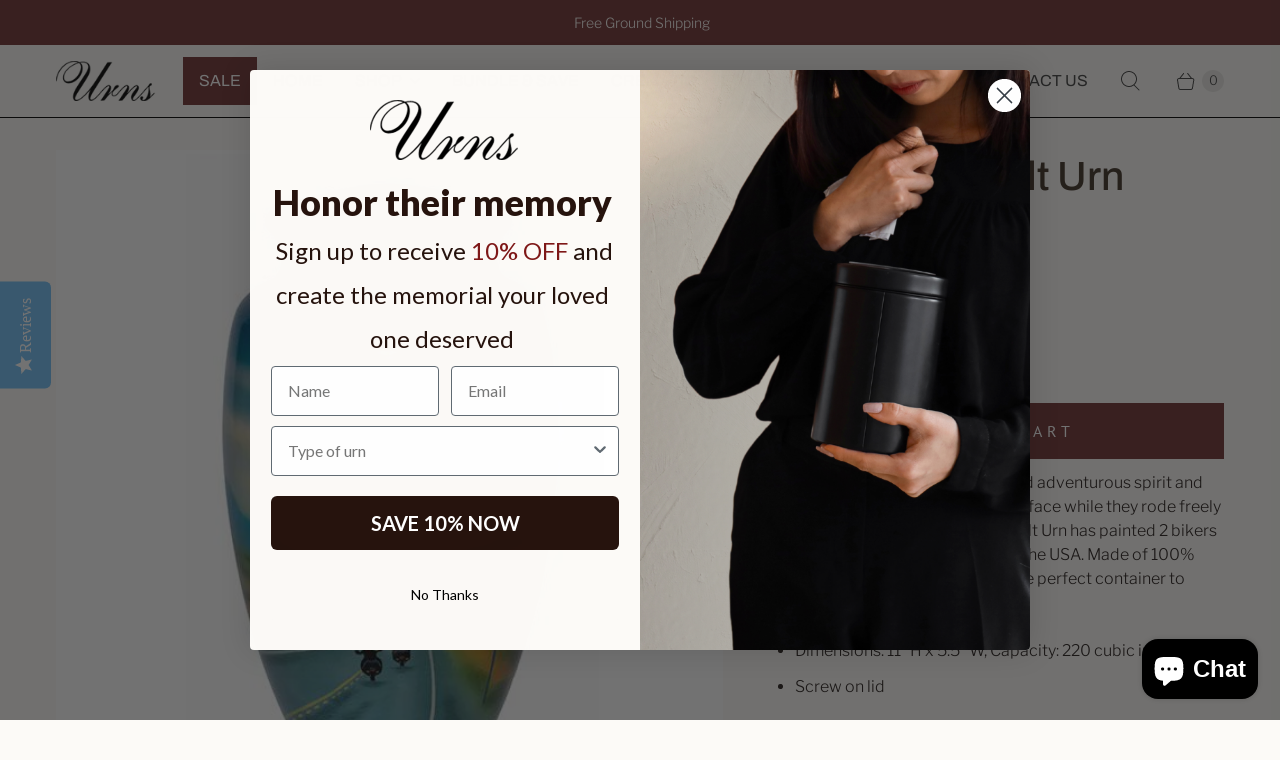

--- FILE ---
content_type: text/html; charset=utf-8
request_url: https://www.urns.com/products/route-66-adult-urn
body_size: 72580
content:
<!DOCTYPE html>
<html lang="en" class="no-js">
  <head>
    <meta name="facebook-domain-verification" content="se9yaqp9h3g71keu7qurghepvbw9b7" />

<script type="text/javascript" async="" src="https://static.klaviyo.com/onsite/js/Yg4M3n/klaviyo.js"></script>

    <!-- Infinite Options by ShopPad -->
    <script>     
      window.Shoppad = window.Shoppad || {},     
      window.Shoppad.apps = window.Shoppad.apps || {},     
      window.Shoppad.apps.infiniteoptions = window.Shoppad.apps.infiniteoptions || {},     
      window.Shoppad.apps.infiniteoptions.addToCartButton = 'form[action="/cart/add"] .product__add-to-cart-button.add_to_cart.true';
    </script>
    <script src="//d1liekpayvooaz.cloudfront.net/apps/customizery/customizery.js?shop=urnsshop.myshopify.com"></script>
      <!-- Google Tag Manager -->
        <script>(function(w,d,s,l,i){w[l]=w[l]||[];w[l].push({'gtm.start':
        new Date().getTime(),event:'gtm.js'});var f=d.getElementsByTagName(s)[0],
        j=d.createElement(s),dl=l!='dataLayer'?'&l='+l:'';j.async=true;j.src=
        'https://www.googletagmanager.com/gtm.js?id='+i+dl;f.parentNode.insertBefore(j,f);
        })(window,document,'script','dataLayer','GTM-T5SS9PSB');</script>
      <!-- End Google Tag Manager -->
  <script>
    window.Store = window.Store || {};
    window.Store.id = 394166335;
  </script>
    <meta charset="utf-8">
    <meta http-equiv="cleartype" content="on">
    <meta name="robots" content="index,follow">

    
    <title>Route 66 Adult Urn - Urns.com</title>

    
      <meta name="description" content="The Route 66 Adult Urn is made for those who had an adventurous spirit and who liked to feel the wind on their face while they rode freely on their motorcycle."/>
    

    

<meta name="author" content="Urns.com">
<meta property="og:url" content="https://www.urns.com/products/route-66-adult-urn">
<meta property="og:site_name" content="Urns.com">




  <meta property="og:type" content="product">
  <meta property="og:title" content="Route 66 Adult Urn">
  
    
      <meta property="og:image" content="https://www.urns.com/cdn/shop/products/7746-10_600x.jpg?v=1747440258">
      <meta property="og:image:secure_url" content="https://www.urns.com/cdn/shop/products/7746-10_600x.jpg?v=1747440258">
      <meta property="og:image:width" content="595">
      <meta property="og:image:height" content="595">
      <meta property="og:image:alt" content="Route 66 Adult Urn">
      
    
  
  <meta property="product:price:amount" content="209.00">
  <meta property="product:price:currency" content="USD">



  <meta property="og:description" content="The Route 66 Adult Urn is made for those who had an adventurous spirit and who liked to feel the wind on their face while they rode freely on their motorcycle.">




  <meta name="twitter:site" content="@keepsakeurns">

<meta name="twitter:card" content="summary">

  <meta name="twitter:title" content="Route 66 Adult Urn">
  <meta name="twitter:description" content="For those who in life had a wild and adventurous spirit and who liked to feel the wind on their face while they rode freely on their motorcycle. Route 66 Adult Urn has painted 2 bikers driving on such an iconic route in the USA. Made of 100% Aluminum, this cremation urn is the perfect container to store the ashes of your loved one.


Dimensions: 11&quot; H x 5.5&quot; W, Capacity: 220 cubic inches.
Screw on lid

">
  <meta name="twitter:image:width" content="240">
  <meta name="twitter:image:height" content="240">
  <meta name="twitter:image" content="https://www.urns.com/cdn/shop/products/7746-10_240x.jpg?v=1747440258">
  <meta name="twitter:image:alt" content="Route 66 Adult Urn">



    
    

    <!-- Mobile Specific Metas -->
    <meta name="HandheldFriendly" content="True">
    <meta name="MobileOptimized" content="320">
    <meta name="viewport" content="width=device-width,initial-scale=1">
    <meta name="theme-color" content="#fcfaf7">

    <!-- Preconnect Domains -->
    <link rel="preconnect" href="https://cdn.shopify.com" crossorigin>
    <link rel="preconnect" href="https://fonts.shopify.com" crossorigin>
    <link rel="preconnect" href="https://monorail-edge.shopifysvc.com">

    <!-- Preload Assets -->
    <link rel="preload" href="//www.urns.com/cdn/shop/t/92/assets/theme.min.css?v=118031296755800855651760017301" as="style">
    <link rel="preload" href="//www.urns.com/cdn/shop/t/92/assets/retina.js?v=172148142956303995071742315426" as="script">

    <!-- Stylesheets for Retina-->
    <link href="//www.urns.com/cdn/shop/t/92/assets/theme.min.css?v=118031296755800855651760017301" rel="stylesheet" type="text/css" media="all" />

    
      <link rel="shortcut icon" type="image/x-icon" href="//www.urns.com/cdn/shop/files/Fav-Icon_180x180.png?v=1743087136">
      <link rel="apple-touch-icon" href="//www.urns.com/cdn/shop/files/Fav-Icon_180x180.png?v=1743087136"/>
      <link rel="apple-touch-icon" sizes="72x72" href="//www.urns.com/cdn/shop/files/Fav-Icon_72x72.png?v=1743087136"/>
      <link rel="apple-touch-icon" sizes="114x114" href="//www.urns.com/cdn/shop/files/Fav-Icon_114x114.png?v=1743087136"/>
      <link rel="apple-touch-icon" sizes="180x180" href="//www.urns.com/cdn/shop/files/Fav-Icon_180x180.png?v=1743087136"/>
      <link rel="apple-touch-icon" sizes="228x228" href="//www.urns.com/cdn/shop/files/Fav-Icon_228x228.png?v=1743087136"/>
    

    <link rel="canonical" href="https://www.urns.com/products/route-66-adult-urn"/>

    

    

    
    <script>
      window.PXUTheme = window.PXUTheme || {};
      window.PXUTheme.version = '7.3.1';
      window.PXUTheme.name = 'Retina';
    </script>
    


    <script>
      
window.PXUTheme = window.PXUTheme || {};


window.PXUTheme.routes = window.PXUTheme.routes || {};
window.PXUTheme.routes.root_url = "/";
window.PXUTheme.routes.cart_url = "/cart";
window.PXUTheme.routes.search_url = "/search";
window.PXUTheme.routes.predictive_search_url = "/search/suggest";
window.PXUTheme.routes.product_recommendations_url = "/recommendations/products";


window.PXUTheme.theme_settings = {};

window.PXUTheme.theme_settings.current_locale = "en";
window.PXUTheme.theme_settings.shop_url = "https://www.urns.com";


window.PXUTheme.theme_settings.cart_action_type = "ajax";
window.PXUTheme.theme_settings.shipping_calculator = false;


window.PXUTheme.theme_settings.newsletter_popup = false;
window.PXUTheme.theme_settings.newsletter_popup_days = "0";
window.PXUTheme.theme_settings.newsletter_popup_mobile = false;
window.PXUTheme.theme_settings.newsletter_popup_seconds = 4;


window.PXUTheme.theme_settings.enable_autocomplete = true;


window.PXUTheme.theme_settings.free_text = "Free";
window.PXUTheme.theme_settings.sold_out_options = "selectable";
window.PXUTheme.theme_settings.select_first_available_variant = false;
window.PXUTheme.theme_settings.notify_me_form = true;
window.PXUTheme.theme_settings.show_secondary_media = true;


window.PXUTheme.theme_settings.display_inventory_left = false;
window.PXUTheme.theme_settings.inventory_threshold = 10;
window.PXUTheme.theme_settings.limit_quantity = true;


window.PXUTheme.translation = {};


window.PXUTheme.translation.newsletter_success_text = "Thank you for joining our mailing list!";


window.PXUTheme.translation.contact_field_email = "";


window.PXUTheme.translation.menu = "Menu";


window.PXUTheme.translation.search = "Search";
window.PXUTheme.translation.all_results = "View all results";


window.PXUTheme.translation.agree_to_terms_warning = "You must agree with the terms and conditions to checkout.";
window.PXUTheme.translation.cart_discount = "Discount";
window.PXUTheme.translation.edit_cart = "Edit Cart";
window.PXUTheme.translation.add_to_cart = "Add to Cart";
window.PXUTheme.translation.add_to_cart_success = "Translation missing: en.layout.general.add_to_cart_success";
window.PXUTheme.translation.agree_to_terms_html = "I Agree with the Terms &amp; Conditions";
window.PXUTheme.translation.checkout = "Checkout";
window.PXUTheme.translation.or = "Translation missing: en.layout.general.or";
window.PXUTheme.translation.continue_shopping = "Continue Shopping";
window.PXUTheme.translation.empty_cart = "Your Cart is Empty";
window.PXUTheme.translation.cart_total = "Total";
window.PXUTheme.translation.subtotal = "Subtotal";
window.PXUTheme.translation.cart_notes = "Order Notes";
window.PXUTheme.translation.no_shipping_destination = "We do not ship to this destination.";
window.PXUTheme.translation.additional_rate = "There is one shipping rate available for";
window.PXUTheme.translation.additional_rate_at = "at";
window.PXUTheme.translation.additional_rates_part_1 = "There are";
window.PXUTheme.translation.additional_rates_part_2 = "shipping rates available for";
window.PXUTheme.translation.additional_rates_part_3 = "starting at";



window.PXUTheme.translation.product_add_to_cart_success = "Added";
window.PXUTheme.translation.product_add_to_cart = "Add to Cart";
window.PXUTheme.translation.product_notify_form_email = "Enter your email address...";
window.PXUTheme.translation.product_notify_form_send = "Send";
window.PXUTheme.translation.items_left_count_one = "item left";
window.PXUTheme.translation.items_left_count_other = "items left";
window.PXUTheme.translation.product_sold_out = "Sold Out";
window.PXUTheme.translation.product_unavailable = "Unavailable";
window.PXUTheme.translation.product_notify_form_success = "Thanks! We will notify you when this product becomes available!";
window.PXUTheme.translation.product_from = "from";



window.PXUTheme.media_queries = {};
window.PXUTheme.media_queries.small = window.matchMedia( "(max-width: 480px)" );
window.PXUTheme.media_queries.medium = window.matchMedia( "(max-width: 798px)" );
window.PXUTheme.media_queries.large = window.matchMedia( "(min-width: 799px)" );
window.PXUTheme.media_queries.larger = window.matchMedia( "(min-width: 960px)" );
window.PXUTheme.media_queries.xlarge = window.matchMedia( "(min-width: 1200px)" );
window.PXUTheme.media_queries.ie10 = window.matchMedia( "all and (-ms-high-contrast: none), (-ms-high-contrast: active)" );
window.PXUTheme.media_queries.tablet = window.matchMedia( "only screen and (min-width: 799px) and (max-width: 1024px)" );


window.PXUTheme.device = {};
window.PXUTheme.device.hasTouch = window.matchMedia("(any-pointer: coarse)");
window.PXUTheme.device.hasMouse = window.matchMedia("(any-pointer: fine)");


window.PXUTheme.currency = {};


window.PXUTheme.currency.shop_currency = "USD";
window.PXUTheme.currency.default_currency = "USD";
window.PXUTheme.currency.display_format = "money_format";
window.PXUTheme.currency.money_format = "${{amount}}";
window.PXUTheme.currency.money_format_no_currency = "${{amount}}";
window.PXUTheme.currency.money_format_currency = "${{amount}} USD";
window.PXUTheme.currency.native_multi_currency = true;
window.PXUTheme.currency.iso_code = "USD";
window.PXUTheme.currency.symbol = "$";
window.PXUTheme.currency.shipping_calculator = false;
    </script>

    <script src="//www.urns.com/cdn/shop/t/92/assets/retina.js?v=172148142956303995071742315426" defer></script>

    <script>window.performance && window.performance.mark && window.performance.mark('shopify.content_for_header.start');</script><meta name="google-site-verification" content="Xl800c4PnS8nRK4qhPv2ex4zg-yPBYqf8oiBWufaXck">
<meta name="facebook-domain-verification" content="se9yaqp9h3g71keu7qurghepvbw9b7">
<meta id="shopify-digital-wallet" name="shopify-digital-wallet" content="/394166335/digital_wallets/dialog">
<meta name="shopify-checkout-api-token" content="b78e65a1ed62da0e07abf4b58b0b5b30">
<meta id="in-context-paypal-metadata" data-shop-id="394166335" data-venmo-supported="false" data-environment="production" data-locale="en_US" data-paypal-v4="true" data-currency="USD">
<link rel="alternate" hreflang="x-default" href="https://www.urns.com/products/route-66-adult-urn">
<link rel="alternate" hreflang="en-US" href="https://www.urns.com/products/route-66-adult-urn">
<link rel="alternate" hreflang="es-US" href="https://www.urns.com/es/products/route-66-adult-urn">
<link rel="alternate" hreflang="de-US" href="https://www.urns.com/de/products/route-66-adult-urn">
<link rel="alternate" type="application/json+oembed" href="https://www.urns.com/products/route-66-adult-urn.oembed">
<script async="async" src="/checkouts/internal/preloads.js?locale=en-US"></script>
<link rel="preconnect" href="https://shop.app" crossorigin="anonymous">
<script async="async" src="https://shop.app/checkouts/internal/preloads.js?locale=en-US&shop_id=394166335" crossorigin="anonymous"></script>
<script id="apple-pay-shop-capabilities" type="application/json">{"shopId":394166335,"countryCode":"US","currencyCode":"USD","merchantCapabilities":["supports3DS"],"merchantId":"gid:\/\/shopify\/Shop\/394166335","merchantName":"Urns.com","requiredBillingContactFields":["postalAddress","email","phone"],"requiredShippingContactFields":["postalAddress","email","phone"],"shippingType":"shipping","supportedNetworks":["visa","masterCard","amex","discover","elo","jcb"],"total":{"type":"pending","label":"Urns.com","amount":"1.00"},"shopifyPaymentsEnabled":true,"supportsSubscriptions":true}</script>
<script id="shopify-features" type="application/json">{"accessToken":"b78e65a1ed62da0e07abf4b58b0b5b30","betas":["rich-media-storefront-analytics"],"domain":"www.urns.com","predictiveSearch":true,"shopId":394166335,"locale":"en"}</script>
<script>var Shopify = Shopify || {};
Shopify.shop = "urnsshop.myshopify.com";
Shopify.locale = "en";
Shopify.currency = {"active":"USD","rate":"1.0"};
Shopify.country = "US";
Shopify.theme = {"name":"Prod - Urns","id":130374697023,"schema_name":"Retina","schema_version":"7.3.1","theme_store_id":null,"role":"main"};
Shopify.theme.handle = "null";
Shopify.theme.style = {"id":null,"handle":null};
Shopify.cdnHost = "www.urns.com/cdn";
Shopify.routes = Shopify.routes || {};
Shopify.routes.root = "/";</script>
<script type="module">!function(o){(o.Shopify=o.Shopify||{}).modules=!0}(window);</script>
<script>!function(o){function n(){var o=[];function n(){o.push(Array.prototype.slice.apply(arguments))}return n.q=o,n}var t=o.Shopify=o.Shopify||{};t.loadFeatures=n(),t.autoloadFeatures=n()}(window);</script>
<script>
  window.ShopifyPay = window.ShopifyPay || {};
  window.ShopifyPay.apiHost = "shop.app\/pay";
  window.ShopifyPay.redirectState = null;
</script>
<script id="shop-js-analytics" type="application/json">{"pageType":"product"}</script>
<script defer="defer" async type="module" src="//www.urns.com/cdn/shopifycloud/shop-js/modules/v2/client.init-shop-cart-sync_BT-GjEfc.en.esm.js"></script>
<script defer="defer" async type="module" src="//www.urns.com/cdn/shopifycloud/shop-js/modules/v2/chunk.common_D58fp_Oc.esm.js"></script>
<script defer="defer" async type="module" src="//www.urns.com/cdn/shopifycloud/shop-js/modules/v2/chunk.modal_xMitdFEc.esm.js"></script>
<script type="module">
  await import("//www.urns.com/cdn/shopifycloud/shop-js/modules/v2/client.init-shop-cart-sync_BT-GjEfc.en.esm.js");
await import("//www.urns.com/cdn/shopifycloud/shop-js/modules/v2/chunk.common_D58fp_Oc.esm.js");
await import("//www.urns.com/cdn/shopifycloud/shop-js/modules/v2/chunk.modal_xMitdFEc.esm.js");

  window.Shopify.SignInWithShop?.initShopCartSync?.({"fedCMEnabled":true,"windoidEnabled":true});

</script>
<script defer="defer" async type="module" src="//www.urns.com/cdn/shopifycloud/shop-js/modules/v2/client.payment-terms_Ci9AEqFq.en.esm.js"></script>
<script defer="defer" async type="module" src="//www.urns.com/cdn/shopifycloud/shop-js/modules/v2/chunk.common_D58fp_Oc.esm.js"></script>
<script defer="defer" async type="module" src="//www.urns.com/cdn/shopifycloud/shop-js/modules/v2/chunk.modal_xMitdFEc.esm.js"></script>
<script type="module">
  await import("//www.urns.com/cdn/shopifycloud/shop-js/modules/v2/client.payment-terms_Ci9AEqFq.en.esm.js");
await import("//www.urns.com/cdn/shopifycloud/shop-js/modules/v2/chunk.common_D58fp_Oc.esm.js");
await import("//www.urns.com/cdn/shopifycloud/shop-js/modules/v2/chunk.modal_xMitdFEc.esm.js");

  
</script>
<script>
  window.Shopify = window.Shopify || {};
  if (!window.Shopify.featureAssets) window.Shopify.featureAssets = {};
  window.Shopify.featureAssets['shop-js'] = {"shop-cart-sync":["modules/v2/client.shop-cart-sync_DZOKe7Ll.en.esm.js","modules/v2/chunk.common_D58fp_Oc.esm.js","modules/v2/chunk.modal_xMitdFEc.esm.js"],"init-fed-cm":["modules/v2/client.init-fed-cm_B6oLuCjv.en.esm.js","modules/v2/chunk.common_D58fp_Oc.esm.js","modules/v2/chunk.modal_xMitdFEc.esm.js"],"shop-cash-offers":["modules/v2/client.shop-cash-offers_D2sdYoxE.en.esm.js","modules/v2/chunk.common_D58fp_Oc.esm.js","modules/v2/chunk.modal_xMitdFEc.esm.js"],"shop-login-button":["modules/v2/client.shop-login-button_QeVjl5Y3.en.esm.js","modules/v2/chunk.common_D58fp_Oc.esm.js","modules/v2/chunk.modal_xMitdFEc.esm.js"],"pay-button":["modules/v2/client.pay-button_DXTOsIq6.en.esm.js","modules/v2/chunk.common_D58fp_Oc.esm.js","modules/v2/chunk.modal_xMitdFEc.esm.js"],"shop-button":["modules/v2/client.shop-button_DQZHx9pm.en.esm.js","modules/v2/chunk.common_D58fp_Oc.esm.js","modules/v2/chunk.modal_xMitdFEc.esm.js"],"avatar":["modules/v2/client.avatar_BTnouDA3.en.esm.js"],"init-windoid":["modules/v2/client.init-windoid_CR1B-cfM.en.esm.js","modules/v2/chunk.common_D58fp_Oc.esm.js","modules/v2/chunk.modal_xMitdFEc.esm.js"],"init-shop-for-new-customer-accounts":["modules/v2/client.init-shop-for-new-customer-accounts_C_vY_xzh.en.esm.js","modules/v2/client.shop-login-button_QeVjl5Y3.en.esm.js","modules/v2/chunk.common_D58fp_Oc.esm.js","modules/v2/chunk.modal_xMitdFEc.esm.js"],"init-shop-email-lookup-coordinator":["modules/v2/client.init-shop-email-lookup-coordinator_BI7n9ZSv.en.esm.js","modules/v2/chunk.common_D58fp_Oc.esm.js","modules/v2/chunk.modal_xMitdFEc.esm.js"],"init-shop-cart-sync":["modules/v2/client.init-shop-cart-sync_BT-GjEfc.en.esm.js","modules/v2/chunk.common_D58fp_Oc.esm.js","modules/v2/chunk.modal_xMitdFEc.esm.js"],"shop-toast-manager":["modules/v2/client.shop-toast-manager_DiYdP3xc.en.esm.js","modules/v2/chunk.common_D58fp_Oc.esm.js","modules/v2/chunk.modal_xMitdFEc.esm.js"],"init-customer-accounts":["modules/v2/client.init-customer-accounts_D9ZNqS-Q.en.esm.js","modules/v2/client.shop-login-button_QeVjl5Y3.en.esm.js","modules/v2/chunk.common_D58fp_Oc.esm.js","modules/v2/chunk.modal_xMitdFEc.esm.js"],"init-customer-accounts-sign-up":["modules/v2/client.init-customer-accounts-sign-up_iGw4briv.en.esm.js","modules/v2/client.shop-login-button_QeVjl5Y3.en.esm.js","modules/v2/chunk.common_D58fp_Oc.esm.js","modules/v2/chunk.modal_xMitdFEc.esm.js"],"shop-follow-button":["modules/v2/client.shop-follow-button_CqMgW2wH.en.esm.js","modules/v2/chunk.common_D58fp_Oc.esm.js","modules/v2/chunk.modal_xMitdFEc.esm.js"],"checkout-modal":["modules/v2/client.checkout-modal_xHeaAweL.en.esm.js","modules/v2/chunk.common_D58fp_Oc.esm.js","modules/v2/chunk.modal_xMitdFEc.esm.js"],"shop-login":["modules/v2/client.shop-login_D91U-Q7h.en.esm.js","modules/v2/chunk.common_D58fp_Oc.esm.js","modules/v2/chunk.modal_xMitdFEc.esm.js"],"lead-capture":["modules/v2/client.lead-capture_BJmE1dJe.en.esm.js","modules/v2/chunk.common_D58fp_Oc.esm.js","modules/v2/chunk.modal_xMitdFEc.esm.js"],"payment-terms":["modules/v2/client.payment-terms_Ci9AEqFq.en.esm.js","modules/v2/chunk.common_D58fp_Oc.esm.js","modules/v2/chunk.modal_xMitdFEc.esm.js"]};
</script>
<script>(function() {
  var isLoaded = false;
  function asyncLoad() {
    if (isLoaded) return;
    isLoaded = true;
    var urls = ["\/\/d1liekpayvooaz.cloudfront.net\/apps\/customizery\/customizery.js?shop=urnsshop.myshopify.com","https:\/\/load.csell.co\/assets\/js\/cross-sell.js?shop=urnsshop.myshopify.com","https:\/\/load.csell.co\/assets\/v2\/js\/core\/xsell.js?shop=urnsshop.myshopify.com","\/\/shopify.privy.com\/widget.js?shop=urnsshop.myshopify.com","https:\/\/static.affiliatly.com\/shopify\/v3\/shopify.js?affiliatly_code=AF-1021229\u0026shop=urnsshop.myshopify.com","https:\/\/cdn-widgetsrepository.yotpo.com\/v1\/loader\/PeOEM89lTOUrVsJ6gWVE3KsZbiC0cdLE2kKiBJoZ?shop=urnsshop.myshopify.com","https:\/\/cdn-bundler.nice-team.net\/app\/js\/bundler.js?shop=urnsshop.myshopify.com"];
    for (var i = 0; i < urls.length; i++) {
      var s = document.createElement('script');
      s.type = 'text/javascript';
      s.async = true;
      s.src = urls[i];
      var x = document.getElementsByTagName('script')[0];
      x.parentNode.insertBefore(s, x);
    }
  };
  if(window.attachEvent) {
    window.attachEvent('onload', asyncLoad);
  } else {
    window.addEventListener('load', asyncLoad, false);
  }
})();</script>
<script id="__st">var __st={"a":394166335,"offset":-18000,"reqid":"da4cb542-eb64-4fef-9cd7-83c1a68ff329-1769038142","pageurl":"www.urns.com\/products\/route-66-adult-urn","u":"01087e02c3b6","p":"product","rtyp":"product","rid":4774452592703};</script>
<script>window.ShopifyPaypalV4VisibilityTracking = true;</script>
<script id="captcha-bootstrap">!function(){'use strict';const t='contact',e='account',n='new_comment',o=[[t,t],['blogs',n],['comments',n],[t,'customer']],c=[[e,'customer_login'],[e,'guest_login'],[e,'recover_customer_password'],[e,'create_customer']],r=t=>t.map((([t,e])=>`form[action*='/${t}']:not([data-nocaptcha='true']) input[name='form_type'][value='${e}']`)).join(','),a=t=>()=>t?[...document.querySelectorAll(t)].map((t=>t.form)):[];function s(){const t=[...o],e=r(t);return a(e)}const i='password',u='form_key',d=['recaptcha-v3-token','g-recaptcha-response','h-captcha-response',i],f=()=>{try{return window.sessionStorage}catch{return}},m='__shopify_v',_=t=>t.elements[u];function p(t,e,n=!1){try{const o=window.sessionStorage,c=JSON.parse(o.getItem(e)),{data:r}=function(t){const{data:e,action:n}=t;return t[m]||n?{data:e,action:n}:{data:t,action:n}}(c);for(const[e,n]of Object.entries(r))t.elements[e]&&(t.elements[e].value=n);n&&o.removeItem(e)}catch(o){console.error('form repopulation failed',{error:o})}}const l='form_type',E='cptcha';function T(t){t.dataset[E]=!0}const w=window,h=w.document,L='Shopify',v='ce_forms',y='captcha';let A=!1;((t,e)=>{const n=(g='f06e6c50-85a8-45c8-87d0-21a2b65856fe',I='https://cdn.shopify.com/shopifycloud/storefront-forms-hcaptcha/ce_storefront_forms_captcha_hcaptcha.v1.5.2.iife.js',D={infoText:'Protected by hCaptcha',privacyText:'Privacy',termsText:'Terms'},(t,e,n)=>{const o=w[L][v],c=o.bindForm;if(c)return c(t,g,e,D).then(n);var r;o.q.push([[t,g,e,D],n]),r=I,A||(h.body.append(Object.assign(h.createElement('script'),{id:'captcha-provider',async:!0,src:r})),A=!0)});var g,I,D;w[L]=w[L]||{},w[L][v]=w[L][v]||{},w[L][v].q=[],w[L][y]=w[L][y]||{},w[L][y].protect=function(t,e){n(t,void 0,e),T(t)},Object.freeze(w[L][y]),function(t,e,n,w,h,L){const[v,y,A,g]=function(t,e,n){const i=e?o:[],u=t?c:[],d=[...i,...u],f=r(d),m=r(i),_=r(d.filter((([t,e])=>n.includes(e))));return[a(f),a(m),a(_),s()]}(w,h,L),I=t=>{const e=t.target;return e instanceof HTMLFormElement?e:e&&e.form},D=t=>v().includes(t);t.addEventListener('submit',(t=>{const e=I(t);if(!e)return;const n=D(e)&&!e.dataset.hcaptchaBound&&!e.dataset.recaptchaBound,o=_(e),c=g().includes(e)&&(!o||!o.value);(n||c)&&t.preventDefault(),c&&!n&&(function(t){try{if(!f())return;!function(t){const e=f();if(!e)return;const n=_(t);if(!n)return;const o=n.value;o&&e.removeItem(o)}(t);const e=Array.from(Array(32),(()=>Math.random().toString(36)[2])).join('');!function(t,e){_(t)||t.append(Object.assign(document.createElement('input'),{type:'hidden',name:u})),t.elements[u].value=e}(t,e),function(t,e){const n=f();if(!n)return;const o=[...t.querySelectorAll(`input[type='${i}']`)].map((({name:t})=>t)),c=[...d,...o],r={};for(const[a,s]of new FormData(t).entries())c.includes(a)||(r[a]=s);n.setItem(e,JSON.stringify({[m]:1,action:t.action,data:r}))}(t,e)}catch(e){console.error('failed to persist form',e)}}(e),e.submit())}));const S=(t,e)=>{t&&!t.dataset[E]&&(n(t,e.some((e=>e===t))),T(t))};for(const o of['focusin','change'])t.addEventListener(o,(t=>{const e=I(t);D(e)&&S(e,y())}));const B=e.get('form_key'),M=e.get(l),P=B&&M;t.addEventListener('DOMContentLoaded',(()=>{const t=y();if(P)for(const e of t)e.elements[l].value===M&&p(e,B);[...new Set([...A(),...v().filter((t=>'true'===t.dataset.shopifyCaptcha))])].forEach((e=>S(e,t)))}))}(h,new URLSearchParams(w.location.search),n,t,e,['guest_login'])})(!0,!0)}();</script>
<script integrity="sha256-4kQ18oKyAcykRKYeNunJcIwy7WH5gtpwJnB7kiuLZ1E=" data-source-attribution="shopify.loadfeatures" defer="defer" src="//www.urns.com/cdn/shopifycloud/storefront/assets/storefront/load_feature-a0a9edcb.js" crossorigin="anonymous"></script>
<script crossorigin="anonymous" defer="defer" src="//www.urns.com/cdn/shopifycloud/storefront/assets/shopify_pay/storefront-65b4c6d7.js?v=20250812"></script>
<script data-source-attribution="shopify.dynamic_checkout.dynamic.init">var Shopify=Shopify||{};Shopify.PaymentButton=Shopify.PaymentButton||{isStorefrontPortableWallets:!0,init:function(){window.Shopify.PaymentButton.init=function(){};var t=document.createElement("script");t.src="https://www.urns.com/cdn/shopifycloud/portable-wallets/latest/portable-wallets.en.js",t.type="module",document.head.appendChild(t)}};
</script>
<script data-source-attribution="shopify.dynamic_checkout.buyer_consent">
  function portableWalletsHideBuyerConsent(e){var t=document.getElementById("shopify-buyer-consent"),n=document.getElementById("shopify-subscription-policy-button");t&&n&&(t.classList.add("hidden"),t.setAttribute("aria-hidden","true"),n.removeEventListener("click",e))}function portableWalletsShowBuyerConsent(e){var t=document.getElementById("shopify-buyer-consent"),n=document.getElementById("shopify-subscription-policy-button");t&&n&&(t.classList.remove("hidden"),t.removeAttribute("aria-hidden"),n.addEventListener("click",e))}window.Shopify?.PaymentButton&&(window.Shopify.PaymentButton.hideBuyerConsent=portableWalletsHideBuyerConsent,window.Shopify.PaymentButton.showBuyerConsent=portableWalletsShowBuyerConsent);
</script>
<script data-source-attribution="shopify.dynamic_checkout.cart.bootstrap">document.addEventListener("DOMContentLoaded",(function(){function t(){return document.querySelector("shopify-accelerated-checkout-cart, shopify-accelerated-checkout")}if(t())Shopify.PaymentButton.init();else{new MutationObserver((function(e,n){t()&&(Shopify.PaymentButton.init(),n.disconnect())})).observe(document.body,{childList:!0,subtree:!0})}}));
</script>
<link id="shopify-accelerated-checkout-styles" rel="stylesheet" media="screen" href="https://www.urns.com/cdn/shopifycloud/portable-wallets/latest/accelerated-checkout-backwards-compat.css" crossorigin="anonymous">
<style id="shopify-accelerated-checkout-cart">
        #shopify-buyer-consent {
  margin-top: 1em;
  display: inline-block;
  width: 100%;
}

#shopify-buyer-consent.hidden {
  display: none;
}

#shopify-subscription-policy-button {
  background: none;
  border: none;
  padding: 0;
  text-decoration: underline;
  font-size: inherit;
  cursor: pointer;
}

#shopify-subscription-policy-button::before {
  box-shadow: none;
}

      </style>

<script>window.performance && window.performance.mark && window.performance.mark('shopify.content_for_header.end');</script>

    <script>
      document.documentElement.className=document.documentElement.className.replace(/\bno-js\b/,'js');
      if(window.Shopify&&window.Shopify.designMode)document.documentElement.className+=' in-theme-editor';
    </script>
  <!-- BEGIN app block: shopify://apps/yotpo-product-reviews/blocks/settings/eb7dfd7d-db44-4334-bc49-c893b51b36cf -->


<script type="text/javascript">
  (function e(){var e=document.createElement("script");
  e.type="text/javascript",e.async=true,
  e.src="//staticw2.yotpo.com//widget.js?lang=en";
  var t=document.getElementsByTagName("script")[0];
  t.parentNode.insertBefore(e,t)})();
</script>



  
<!-- END app block --><!-- BEGIN app block: shopify://apps/bundler/blocks/bundler-script-append/7a6ae1b8-3b16-449b-8429-8bb89a62c664 --><script defer="defer">
	/**	Bundler script loader, version number: 2.0 */
	(function(){
		var loadScript=function(a,b){var c=document.createElement("script");c.type="text/javascript",c.readyState?c.onreadystatechange=function(){("loaded"==c.readyState||"complete"==c.readyState)&&(c.onreadystatechange=null,b())}:c.onload=function(){b()},c.src=a,document.getElementsByTagName("head")[0].appendChild(c)};
		appendScriptUrl('urnsshop.myshopify.com');

		// get script url and append timestamp of last change
		function appendScriptUrl(shop) {

			var timeStamp = Math.floor(Date.now() / (1000*1*1));
			var timestampUrl = 'https://bundler.nice-team.net/app/shop/status/'+shop+'.js?'+timeStamp;

			loadScript(timestampUrl, function() {
				// append app script
				if (typeof bundler_settings_updated == 'undefined') {
					console.log('settings are undefined');
					bundler_settings_updated = 'default-by-script';
				}
				var scriptUrl = "https://cdn-bundler.nice-team.net/app/js/bundler-script.js?shop="+shop+"&"+bundler_settings_updated;
				loadScript(scriptUrl, function(){});
			});
		}
	})();

	var BndlrScriptAppended = true;
	
</script>

<!-- END app block --><!-- BEGIN app block: shopify://apps/seo-manager-venntov/blocks/seomanager/c54c366f-d4bb-4d52-8d2f-dd61ce8e7e12 --><!-- BEGIN app snippet: SEOManager4 -->
<meta name='seomanager' content='4.0.5' /> 


<script>
	function sm_htmldecode(str) {
		var txt = document.createElement('textarea');
		txt.innerHTML = str;
		return txt.value;
	}

	var venntov_title = sm_htmldecode("Route 66 Adult Urn");
	var venntov_description = sm_htmldecode("The Route 66 Adult Urn is made for those who had an adventurous spirit and who liked to feel the wind on their face while they rode freely on their motorcycle.");
	
	if (venntov_title != '') {
		document.title = venntov_title;	
	}
	else {
		document.title = "Route 66 Adult Urn";	
	}

	if (document.querySelector('meta[name="description"]') == null) {
		var venntov_desc = document.createElement('meta');
		venntov_desc.name = "description";
		venntov_desc.content = venntov_description;
		var venntov_head = document.head;
		venntov_head.appendChild(venntov_desc);
	} else {
		document.querySelector('meta[name="description"]').setAttribute("content", venntov_description);
	}
</script>

<script>
	var venntov_robotVals = "index, follow, max-image-preview:large, max-snippet:-1, max-video-preview:-1";
	if (venntov_robotVals !== "") {
		document.querySelectorAll("[name='robots']").forEach(e => e.remove());
		var venntov_robotMeta = document.createElement('meta');
		venntov_robotMeta.name = "robots";
		venntov_robotMeta.content = venntov_robotVals;
		var venntov_head = document.head;
		venntov_head.appendChild(venntov_robotMeta);
	}
</script>

<script>
	var venntov_googleVals = "";
	if (venntov_googleVals !== "") {
		document.querySelectorAll("[name='google']").forEach(e => e.remove());
		var venntov_googleMeta = document.createElement('meta');
		venntov_googleMeta.name = "google";
		venntov_googleMeta.content = venntov_googleVals;
		var venntov_head = document.head;
		venntov_head.appendChild(venntov_googleMeta);
	}
	</script>
	<!-- JSON-LD support -->
			<script type="application/ld+json">
			{
				"@context": "https://schema.org",
				"@id": "https://www.urns.com/products/route-66-adult-urn",
				"@type": "Product","sku": "UDC-4875","mpn": "UDC-4875","brand": {
					"@type": "Brand",
					"name": "Urns.com"
				},
				"description": "For those who in life had a wild and adventurous spirit and who liked to feel the wind on their face while they rode freely on their motorcycle. Route 66 Adult Urn has painted 2 bikers driving on such an iconic route in the USA. Made of 100% Aluminum, this cremation urn is the perfect container to store the ashes of your loved one.\n\n\nDimensions: 11\" H x 5.5\" W, Capacity: 220 cubic inches.\nScrew on lid\n\n",
				"url": "https://www.urns.com/products/route-66-adult-urn",
				"name": "Route 66 Adult Urn","image": "https://www.urns.com/cdn/shop/products/7746-10.jpg?v=1747440258&width=1024","offers": [{
							"@type": "Offer",
							"availability": "https://schema.org/InStock",
							"itemCondition": "https://schema.org/NewCondition",
							"priceCurrency": "USD",
							"price": "209.00",
							"priceValidUntil": "2027-01-21",
							"url": "https://www.urns.com/products/route-66-adult-urn?variant=32997807915071",
							"checkoutPageURLTemplate": "https://www.urns.com/cart/add?id=32997807915071&quantity=1",
								"image": "https://www.urns.com/cdn/shop/products/7746-10.jpg?v=1747440258&width=1024",
							"mpn": "UDC-4875",
								"sku": "UDC-4875",
							"seller": {
								"@type": "Organization",
								"name": "Urns.com"
							}
						}]}
			</script>
<script type="application/ld+json">
				{
					"@context": "http://schema.org",
					"@type": "BreadcrumbList",
					"name": "Breadcrumbs",
					"itemListElement": [{
							"@type": "ListItem",
							"position": 1,
							"name": "Route 66 Adult Urn",
							"item": "https://www.urns.com/products/route-66-adult-urn"
						}]
				}
				</script>
<!-- 524F4D20383A3331 --><!-- END app snippet -->

<!-- END app block --><!-- BEGIN app block: shopify://apps/klaviyo-email-marketing-sms/blocks/klaviyo-onsite-embed/2632fe16-c075-4321-a88b-50b567f42507 -->












  <script async src="https://static.klaviyo.com/onsite/js/Yg4M3n/klaviyo.js?company_id=Yg4M3n"></script>
  <script>!function(){if(!window.klaviyo){window._klOnsite=window._klOnsite||[];try{window.klaviyo=new Proxy({},{get:function(n,i){return"push"===i?function(){var n;(n=window._klOnsite).push.apply(n,arguments)}:function(){for(var n=arguments.length,o=new Array(n),w=0;w<n;w++)o[w]=arguments[w];var t="function"==typeof o[o.length-1]?o.pop():void 0,e=new Promise((function(n){window._klOnsite.push([i].concat(o,[function(i){t&&t(i),n(i)}]))}));return e}}})}catch(n){window.klaviyo=window.klaviyo||[],window.klaviyo.push=function(){var n;(n=window._klOnsite).push.apply(n,arguments)}}}}();</script>

  
    <script id="viewed_product">
      if (item == null) {
        var _learnq = _learnq || [];

        var MetafieldReviews = null
        var MetafieldYotpoRating = null
        var MetafieldYotpoCount = null
        var MetafieldLooxRating = null
        var MetafieldLooxCount = null
        var okendoProduct = null
        var okendoProductReviewCount = null
        var okendoProductReviewAverageValue = null
        try {
          // The following fields are used for Customer Hub recently viewed in order to add reviews.
          // This information is not part of __kla_viewed. Instead, it is part of __kla_viewed_reviewed_items
          MetafieldReviews = {};
          MetafieldYotpoRating = null
          MetafieldYotpoCount = null
          MetafieldLooxRating = null
          MetafieldLooxCount = null

          okendoProduct = null
          // If the okendo metafield is not legacy, it will error, which then requires the new json formatted data
          if (okendoProduct && 'error' in okendoProduct) {
            okendoProduct = null
          }
          okendoProductReviewCount = okendoProduct ? okendoProduct.reviewCount : null
          okendoProductReviewAverageValue = okendoProduct ? okendoProduct.reviewAverageValue : null
        } catch (error) {
          console.error('Error in Klaviyo onsite reviews tracking:', error);
        }

        var item = {
          Name: "Route 66 Adult Urn",
          ProductID: 4774452592703,
          Categories: ["$100 to $250","$99 or Higher","All Cremation Urns for Ashes: Find the Perfect Tribute","All Products Except Jewelry","All Products Not Shipping Protection (UpCart)","Best-selling products","Between $200 and $500","Black Friday 2025","Cremation Urns for Adults","Metal Alloy","Non Cremation Jewelry"],
          ImageURL: "https://www.urns.com/cdn/shop/products/7746-10_grande.jpg?v=1747440258",
          URL: "https://www.urns.com/products/route-66-adult-urn",
          Brand: "Urns.com",
          Price: "$209.00",
          Value: "209.00",
          CompareAtPrice: "$0.00"
        };
        _learnq.push(['track', 'Viewed Product', item]);
        _learnq.push(['trackViewedItem', {
          Title: item.Name,
          ItemId: item.ProductID,
          Categories: item.Categories,
          ImageUrl: item.ImageURL,
          Url: item.URL,
          Metadata: {
            Brand: item.Brand,
            Price: item.Price,
            Value: item.Value,
            CompareAtPrice: item.CompareAtPrice
          },
          metafields:{
            reviews: MetafieldReviews,
            yotpo:{
              rating: MetafieldYotpoRating,
              count: MetafieldYotpoCount,
            },
            loox:{
              rating: MetafieldLooxRating,
              count: MetafieldLooxCount,
            },
            okendo: {
              rating: okendoProductReviewAverageValue,
              count: okendoProductReviewCount,
            }
          }
        }]);
      }
    </script>
  




  <script>
    window.klaviyoReviewsProductDesignMode = false
  </script>







<!-- END app block --><!-- BEGIN app block: shopify://apps/fether-frequently-bought/blocks/widget-embed/f96a0d1a-35b8-40ef-ad54-1cb7fb011e11 --><!-- BEGIN app snippet: override -->
  <style>
    [ft-hidden-form]{
      width: 1px !important;
      height: 0px !important;
      overflow: hidden !important;
      margin: 0px !important;
      padding: 0px !important;
    }
    [ft-hidden]{
      display: none !important;
    }
  </style>
	<script>
		metafieldsFT = {};
    isDesignModeFT = 'false';
		if((!isDesignModeFT || isDesignModeFT == 'false') && metafieldsFT[`offer_check_4774452592703`]){
			const buttonsAddToCartFT = ['form[data-type="add-to-cart-form"] button[type="submit"]', 'form[data-type="add-to-cart-form"] input[type="submit"]', "form[action$='/cart/add'] .product-buy-buttons--cta", "form[action$='/cart/add'] button[name='add']", "form[action$='/cart/add'] button.add_to_cart", '.product .product-form__buttons button[type="submit"]', '.product .product-form__buttons button[name="add"]', ".product .product-form__buttons .qty-input__btn", ".product .product-form__buttons .single_add_to_cart_button", ".product .product-form__buttons .add-to-cart-btn", ".product .product-form__buttons .product-form__submit", ".product .product-form__buttons .product-form__cart-submit", '.product .product-form button[type="submit"]', '.product .product-form button[name="add"]', ".product .product-form .qty-input__btn", ".product .product-form .single_add_to_cart_button", ".product .product-form .add-to-cart-btn", ".product .product-form .product-form__submit", ".product .product-form .product-form__cart-submit", '.product .product-info__add-to-cart button[type="submit"]', '.product .product-info__add-to-cart button[name="add"]', ".product .product-info__add-to-cart .qty-input__btn", ".product .product-info__add-to-cart .single_add_to_cart_button", ".product .product-info__add-to-cart .add-to-cart-btn", ".product .product-info__add-to-cart .product-form__submit", ".product .product-info__add-to-cart .product-form__cart-submit", '.product .product-add-to-cart-container button[type="submit"]', '.product .product-add-to-cart-container button[name="add"]', ".product .product-add-to-cart-container .qty-input__btn", ".product .product-add-to-cart-container .single_add_to_cart_button", ".product .product-add-to-cart-container .add-to-cart-btn", ".product .product-add-to-cart-container .product-form__submit", ".product .product-add-to-cart-container .product-form__cart-submit", '.product .product-detail__form button[type="submit"]', '.product .product-detail__form button[name="add"]', ".product .product-detail__form .qty-input__btn", ".product .product-detail__form .single_add_to_cart_button", ".product .product-detail__form .add-to-cart-btn", ".product .product-detail__form .product-form__submit", ".product .product-detail__form .product-form__cart-submit", '.product .add_to_cart_holder button[name="add"]', ".product .add_to_cart_holder .qty-input__btn", ".product .add_to_cart_holder .single_add_to_cart_button", ".product .add_to_cart_holder .add-to-cart-btn", ".product .add_to_cart_holder .product-form__submit", ".product .add_to_cart_holder .product-form__cart-submit", '.product .product-form__item button[name="add"]', ".product .product-form__item .qty-input__btn", ".product .product-form__item .single_add_to_cart_button", ".product .product-form__item .add-to-cart-btn", ".product .product-form__item .product-form__submit", ".product .product-form__item .product-form__cart-submit", '.product .payment-buttons button[name="add"]', ".product .payment-buttons .qty-input__btn", ".product .payment-buttons .single_add_to_cart_button", ".product .payment-buttons .add-to-cart-btn", ".product .payment-buttons .product-form__submit", ".product .payment-buttons .product-form__cart-submit", '.product .product-detail__detail button[name="add"]', ".product .product-detail__detail .qty-input__btn", ".product .product-detail__detail .single_add_to_cart_button", ".product .product-detail__detail .add-to-cart-btn", ".product .product-detail__detail .product-form__submit", ".product .product-detail__detail .product-form__cart-submit", '.product .product-content button[name="add"]', ".product .product-content .qty-input__btn", ".product .product-content .single_add_to_cart_button", ".product .product-content .add-to-cart-btn", ".product .product-content .product-form__submit", ".product .product-content .product-form__cart-submit", '.product-page .product-form__buttons button[type="submit"]', '.product-page .product-form__buttons button[name="add"]', ".product-page .product-form__buttons .qty-input__btn", ".product-page .product-form__buttons .single_add_to_cart_button", ".product-page .product-form__buttons .add-to-cart-btn", ".product-page .product-form__buttons .product-form__submit", ".product-page .product-form__buttons .product-form__cart-submit", '.product-page .product-form button[type="submit"]', '.product-page .product-form button[name="add"]', ".product-page .product-form .qty-input__btn", ".product-page .product-form .single_add_to_cart_button", ".product-page .product-form .add-to-cart-btn", ".product-page .product-form .product-form__submit", ".product-page .product-form .product-form__cart-submit", '.product-page .product-info__add-to-cart button[type="submit"]', '.product-page .product-info__add-to-cart button[name="add"]', ".product-page .product-info__add-to-cart .qty-input__btn", ".product-page .product-info__add-to-cart .single_add_to_cart_button", ".product-page .product-info__add-to-cart .add-to-cart-btn", ".product-page .product-info__add-to-cart .product-form__submit", ".product-page .product-info__add-to-cart .product-form__cart-submit", '.product-page .product-add-to-cart-container button[type="submit"]', '.product-page .product-add-to-cart-container button[name="add"]', ".product-page .product-add-to-cart-container .qty-input__btn", ".product-page .product-add-to-cart-container .single_add_to_cart_button", ".product-page .product-add-to-cart-container .add-to-cart-btn", ".product-page .product-add-to-cart-container .product-form__submit", ".product-page .product-add-to-cart-container .product-form__cart-submit", '.product-page .product-detail__form button[type="submit"]', '.product-page .product-detail__form button[name="add"]', ".product-page .product-detail__form .qty-input__btn", ".product-page .product-detail__form .single_add_to_cart_button", ".product-page .product-detail__form .add-to-cart-btn", ".product-page .product-detail__form .product-form__submit", ".product-page .product-detail__form .product-form__cart-submit", '.product-page .add_to_cart_holder button[name="add"]', ".product-page .add_to_cart_holder .qty-input__btn", ".product-page .add_to_cart_holder .single_add_to_cart_button", ".product-page .add_to_cart_holder .add-to-cart-btn", ".product-page .add_to_cart_holder .product-form__submit", ".product-page .add_to_cart_holder .product-form__cart-submit", '.product-page .product-form__item button[name="add"]', ".product-page .product-form__item .qty-input__btn", ".product-page .product-form__item .single_add_to_cart_button", ".product-page .product-form__item .add-to-cart-btn", ".product-page .product-form__item .product-form__submit", ".product-page .product-form__item .product-form__cart-submit", '.product-page .payment-buttons button[name="add"]', ".product-page .payment-buttons .qty-input__btn", ".product-page .payment-buttons .single_add_to_cart_button", ".product-page .payment-buttons .add-to-cart-btn", ".product-page .payment-buttons .product-form__submit", ".product-page .payment-buttons .product-form__cart-submit", '.product-page .product-detail__detail button[name="add"]', ".product-page .product-detail__detail .qty-input__btn", ".product-page .product-detail__detail .single_add_to_cart_button", ".product-page .product-detail__detail .add-to-cart-btn", ".product-page .product-detail__detail .product-form__submit", ".product-page .product-detail__detail .product-form__cart-submit", '.product-page .product-content button[name="add"]', ".product-page .product-content .qty-input__btn", ".product-page .product-content .single_add_to_cart_button", ".product-page .product-content .add-to-cart-btn", ".product-page .product-content .product-form__submit", ".product-page .product-content .product-form__cart-submit", '.product-area .product-form__buttons button[name="add"]', ".product-area .product-form__buttons .qty-input__btn", '.product-area .product-form__buttons button[type="submit"]', ".product-area .product-form__buttons .single_add_to_cart_button", ".product-area .product-form__buttons .add-to-cart-btn", ".product-area .product-form__buttons .product-form__submit", ".product-area .product-form__buttons .product-form__cart-submit", '.product-area .product-form button[type="submit"]', '.product-area .product-form button[name="add"]', ".product-area .product-form .qty-input__btn", ".product-area .product-form .single_add_to_cart_button", ".product-area .product-form .add-to-cart-btn", ".product-area .product-form .product-form__submit", ".product-area .product-form .product-form__cart-submit", '.product-area .product-info__add-to-cart button[type="submit"]', '.product-area .product-info__add-to-cart button[name="add"]', ".product-area .product-info__add-to-cart .qty-input__btn", ".product-area .product-info__add-to-cart .single_add_to_cart_button", ".product-area .product-info__add-to-cart .add-to-cart-btn", ".product-area .product-info__add-to-cart .product-form__submit", ".product-area .product-info__add-to-cart .product-form__cart-submit", '.product-area .product-add-to-cart-container button[type="submit"]', '.product-area .product-add-to-cart-container button[name="add"]', ".product-area .product-add-to-cart-container .qty-input__btn", ".product-area .product-add-to-cart-container .single_add_to_cart_button", ".product-area .product-add-to-cart-container .add-to-cart-btn", ".product-area .product-add-to-cart-container .product-form__submit", ".product-area .product-add-to-cart-container .product-form__cart-submit", '.product-area .product-detail__form button[type="submit"]', '.product-area .product-detail__form button[name="add"]', ".product-area .product-detail__form .qty-input__btn", ".product-area .product-detail__form .single_add_to_cart_button", ".product-area .product-detail__form .add-to-cart-btn", ".product-area .product-detail__form .product-form__submit", ".product-area .product-detail__form .product-form__cart-submit", '.product-area .add_to_cart_holder button[name="add"]', ".product-area .add_to_cart_holder .qty-input__btn", ".product-area .add_to_cart_holder .single_add_to_cart_button", ".product-area .add_to_cart_holder .add-to-cart-btn", ".product-area .add_to_cart_holder .product-form__submit", ".product-area .add_to_cart_holder .product-form__cart-submit", '.product-area .product-form__item button[name="add"]', ".product-area .product-form__item .qty-input__btn", ".product-area .product-form__item .single_add_to_cart_button", ".product-area .product-form__item .add-to-cart-btn", ".product-area .product-form__item .product-form__submit", ".product-area .product-form__item .product-form__cart-submit", '.product-area .payment-buttons button[name="add"]', ".product-area .payment-buttons .qty-input__btn", ".product-area .payment-buttons .single_add_to_cart_button", ".product-area .payment-buttons .add-to-cart-btn", ".product-area .payment-buttons .product-form__submit", ".product-area .payment-buttons .product-form__cart-submit", '.product-area .product-detail__detail button[name="add"]', ".product-area .product-detail__detail .qty-input__btn", ".product-area .product-detail__detail .single_add_to_cart_button", ".product-area .product-detail__detail .add-to-cart-btn", ".product-area .product-detail__detail .product-form__submit", ".product-area .product-detail__detail .product-form__cart-submit", '.product-area .product-content button[name="add"]', ".product-area .product-content .qty-input__btn", ".product-area .product-content .single_add_to_cart_button", ".product-area .product-content .add-to-cart-btn", ".product-area .product-content .product-form__submit", ".product-area .product-content .product-form__cart-submit", '.page-width .product-form__buttons button[type="submit"]', '.page-width .product-form__buttons button[name="add"]', ".page-width .product-form__buttons .qty-input__btn", ".page-width .product-form__buttons .single_add_to_cart_button", ".page-width .product-form__buttons .add-to-cart-btn", ".page-width .product-form__buttons .product-form__submit", ".page-width .product-form__buttons .product-form__cart-submit", '.page-width .product-form button[type="submit"]', '.page-width .product-form button[name="add"]', ".page-width .product-form .qty-input__btn", ".page-width .product-form .single_add_to_cart_button", ".page-width .product-form .add-to-cart-btn", ".page-width .product-form .product-form__submit", ".page-width .product-form .product-form__cart-submit", '.page-width .product-info__add-to-cart button[type="submit"]', '.page-width .product-info__add-to-cart button[name="add"]', ".page-width .product-info__add-to-cart .qty-input__btn", ".page-width .product-info__add-to-cart .single_add_to_cart_button", ".page-width .product-info__add-to-cart .add-to-cart-btn", ".page-width .product-info__add-to-cart .product-form__submit", ".page-width .product-info__add-to-cart .product-form__cart-submit", '.page-width .product-add-to-cart-container button[type="submit"]', '.page-width .product-add-to-cart-container button[name="add"]', ".page-width .product-add-to-cart-container .qty-input__btn", ".page-width .product-add-to-cart-container .single_add_to_cart_button", ".page-width .product-add-to-cart-container .add-to-cart-btn", ".page-width .product-add-to-cart-container .product-form__submit", ".page-width .product-add-to-cart-container .product-form__cart-submit", '.page-width .product-detail__form button[type="submit"]', '.page-width .product-detail__form button[name="add"]', ".page-width .product-detail__form .qty-input__btn", ".page-width .product-detail__form .single_add_to_cart_button", ".page-width .product-detail__form .add-to-cart-btn", ".page-width .product-detail__form .product-form__submit", ".page-width .product-detail__form .product-form__cart-submit", '.page-width .add_to_cart_holder button[name="add"]', ".page-width .add_to_cart_holder .qty-input__btn", ".page-width .add_to_cart_holder .single_add_to_cart_button", ".page-width .add_to_cart_holder .add-to-cart-btn", ".page-width .add_to_cart_holder .product-form__submit", ".page-width .add_to_cart_holder .product-form__cart-submit", '.page-width .product-form__item button[name="add"]', ".page-width .product-form__item .qty-input__btn", ".page-width .product-form__item .single_add_to_cart_button", ".page-width .product-form__item .add-to-cart-btn", ".page-width .product-form__item .product-form__submit", ".page-width .product-form__item .product-form__cart-submit", '.page-width .payment-buttons button[name="add"]', ".page-width .payment-buttons .qty-input__btn", ".page-width .payment-buttons .single_add_to_cart_button", ".page-width .payment-buttons .add-to-cart-btn", ".page-width .payment-buttons .product-form__submit", ".page-width .payment-buttons .product-form__cart-submit", '.page-width .product-detail__detail button[name="add"]', ".page-width .product-detail__detail .qty-input__btn", ".page-width .product-detail__detail .single_add_to_cart_button", ".page-width .product-detail__detail .add-to-cart-btn", ".page-width .product-detail__detail .product-form__submit", ".page-width .product-detail__detail .product-form__cart-submit", '.page-width .product-content button[name="add"]', ".page-width .product-content .qty-input__btn", ".page-width .product-content .single_add_to_cart_button", ".page-width .product-content .add-to-cart-btn", ".page-width .product-content .product-form__submit", ".page-width .product-content .product-form__cart-submit", ".product-block-list .product-form__buy-buttons .product-form__add-button", "form[action$='/cart/add'] button[type='submit']", "form[action$='/cart/add'] input[type='submit']", "form[action$='/cart/add'] .product-buy-buttons--primary", "form[action$='/cart/add'] a#add-to-cart-btn.product--addtocart", "form[action$='/cart/add'] product-form__buttons #submitProduct[name='add']", "form[action$='/cart/add'] button.product-submit", "#AddToCart", "form[action$='/cart/add'] .btn--add-to-cart", "form[action$='/cart/add'] .btn-addtocart", "form[action$='/cart/add'] .add", "form[action$='/cart/add'] .add_to_cart", "form[action$='/cart/add'] .product__buy .product__add-to-cart", "form[action$='/cart/add'] .button--addToCart"];
      const selectorOptionsHideFT = [
        '.dbtfy-color_swatches',
        '.product-layout-grid__detail .product-detail__options',
        '.product__info-wrapper variant-radios',
        'div[data-variant-picker]',
        '.product-detail__form__options.product-detail__gap-lg.product-detail__form__options--underlined',
        '.product-block-container .product-block.product-block-variant-picker:not(.pb-card-shadow)',
        '.product-block-container .product-block.product-block-quantity-selector:not(.pb-card-shadow)',
        '.product-form__quantity',
        '.product-block-item.atc-wrapper',
        '.product__quantity',
        '.product-form product-variants',
        '.tt-swatches-container',
        '.product__quantity',
        '.product-info__quantity-selector',
        'variant-picker',
        'product-page product-variants',
        '.product__variants-wrapper.product__block',
        '.product__controls-group-quantity.product__block',
        '.product-options--root',
        'variant-radios',
        '.quantity_selector',
        '.productView-subtotal',
        '.productView-options',
        'f-variant-picker',
        '[data-product-variants]',
        '.product__controls-group-quanity',
        '.yv-product-quantity',
        '.product-block--buy-button .button--sold-out',
        '.container .product__meta[itemscope] div div.row.gy-3',
        ".product__grid__item .product__content .product__selector[id^='ProductSelector-template--']",
        '.product-block .variant-wrapper',
        '.product__info-container variant-radios',
        '.pt-swatches-container.pt-swatches-container-js',
        '.product__info-container variant-selects',
        '.product__info-wrapper variant-selects',
        '.product-page-section variant-selects',
        '.pg__option--single',
        '.product-option-selector'
      ];
      
			function getButtonAddToCartFT(){
				let btnFT = null;
				for(let iFT=0; iFT < buttonsAddToCartFT.length; iFT++){
					let arrButtonFoundFT = document.querySelectorAll(buttonsAddToCartFT[iFT]);
					let buttonFoundFT = Array.from(arrButtonFoundFT).find(item => {
            return item && (!item.style || (item.style && item.style.display != "none") || (item.style && item.style.opacity != "0"))
					})
					if(buttonFoundFT){
						btnFT = buttonFoundFT
            break;
					}
				}
				return btnFT
			}
			function logChangesFT(mutations, observer){
				if(document.body){
					let btnCartFT = getButtonAddToCartFT();
					if(btnCartFT){
						let elFormFT = btnCartFT.closest("form")
            if(elFormFT && !elFormFT.getAttribute("ft-hidden-form")){
              observerFT.disconnect();
              if(!elFormFT.className?.includes("ftb-form")){
                elFormFT.setAttribute("ft-hidden-form", "true")
                selectorOptionsHideFT.forEach(itemOptionFT => {
                  let elOptionFT = document.querySelector(itemOptionFT);
                  if(elOptionFT != null && !elOptionFT.getAttribute("ft-hidden")){
                    elOptionFT.setAttribute("ft-hidden", "true");
                  }
                })
              }
            }
					}
				}
			}
			var observerFT = new MutationObserver(logChangesFT);
			observerFT.observe(document.documentElement, { subtree: true, childList: true });
		}
	</script>
<!-- END app snippet -->
<!-- BEGIN app snippet: script -->



<script>
  window._fetherStore = {
      ...(window._fetherStore || {}),
      bundleVersion: "",
      addOnVersion: "",
      offerVersion: "",
      countdownTimerVersion: "",
      stockCountdownVersion: "",
      product: {
        id: '4774452592703',
        title: `Route 66 Adult Urn`,
        handle: `route-66-adult-urn`, 
        price: `209.00`, 
        priceFormatted: `$209.00`,
        variants: []
      }, 
      cart: {
        products: []
      },
      currency: {
        code: 'USD',
        symbol: '$',
        name: 'United States Dollar'
      },
      moneyFormat: "${{amount}}",
      moneyWithCurrencyFormat: "${{amount}} USD",
      currencyCodeEnabled: "",
      isProductPage:  "1" ,
      isCartPage:  "" ,
      isSearchPage:  "" ,
      isHomePage:  "" ,
      cartType: '',
      collections: []
  };
  
  function loadFT(){
    let productTempFT = null;
    
      _fetherStore.product.variants.push({
        id: "32997807915071", 
        title: `Default Title`, 
        price: `209.00`, 
        priceFormatted:  `$209.00` 
      });
    

    _fetherStore.collections.push("62254383167");_fetherStore.collections.push("267987615807");_fetherStore.collections.push("62254514239");_fetherStore.collections.push("289622097983");_fetherStore.collections.push("270656274495");_fetherStore.collections.push("279660691519");_fetherStore.collections.push("33438302271");_fetherStore.collections.push("289762017343");_fetherStore.collections.push("62579081279");_fetherStore.collections.push("62621548607");_fetherStore.collections.push("267476959295");
  }
  loadFT()
</script>
<!-- END app snippet -->
<script>
    _fetherStoreAppEmbed = true;
</script>

<!-- END app block --><!-- BEGIN app block: shopify://apps/triplewhale/blocks/triple_pixel_snippet/483d496b-3f1a-4609-aea7-8eee3b6b7a2a --><link rel='preconnect dns-prefetch' href='https://api.config-security.com/' crossorigin />
<link rel='preconnect dns-prefetch' href='https://conf.config-security.com/' crossorigin />
<script>
/* >> TriplePixel :: start*/
window.TriplePixelData={TripleName:"urnsshop.myshopify.com",ver:"2.16",plat:"SHOPIFY",isHeadless:false,src:'SHOPIFY_EXT',product:{id:"4774452592703",name:`Route 66 Adult Urn`,price:"209.00",variant:"32997807915071"},search:"",collection:"",cart:"",template:"product",curr:"USD" || "USD"},function(W,H,A,L,E,_,B,N){function O(U,T,P,H,R){void 0===R&&(R=!1),H=new XMLHttpRequest,P?(H.open("POST",U,!0),H.setRequestHeader("Content-Type","text/plain")):H.open("GET",U,!0),H.send(JSON.stringify(P||{})),H.onreadystatechange=function(){4===H.readyState&&200===H.status?(R=H.responseText,U.includes("/first")?eval(R):P||(N[B]=R)):(299<H.status||H.status<200)&&T&&!R&&(R=!0,O(U,T-1,P))}}if(N=window,!N[H+"sn"]){N[H+"sn"]=1,L=function(){return Date.now().toString(36)+"_"+Math.random().toString(36)};try{A.setItem(H,1+(0|A.getItem(H)||0)),(E=JSON.parse(A.getItem(H+"U")||"[]")).push({u:location.href,r:document.referrer,t:Date.now(),id:L()}),A.setItem(H+"U",JSON.stringify(E))}catch(e){}var i,m,p;A.getItem('"!nC`')||(_=A,A=N,A[H]||(E=A[H]=function(t,e,i){return void 0===i&&(i=[]),"State"==t?E.s:(W=L(),(E._q=E._q||[]).push([W,t,e].concat(i)),W)},E.s="Installed",E._q=[],E.ch=W,B="configSecurityConfModel",N[B]=1,O("https://conf.config-security.com/model",5),i=L(),m=A[atob("c2NyZWVu")],_.setItem("di_pmt_wt",i),p={id:i,action:"profile",avatar:_.getItem("auth-security_rand_salt_"),time:m[atob("d2lkdGg=")]+":"+m[atob("aGVpZ2h0")],host:A.TriplePixelData.TripleName,plat:A.TriplePixelData.plat,url:window.location.href.slice(0,500),ref:document.referrer,ver:A.TriplePixelData.ver},O("https://api.config-security.com/event",5,p),O("https://api.config-security.com/first?host=".concat(p.host,"&plat=").concat(p.plat),5)))}}("","TriplePixel",localStorage);
/* << TriplePixel :: end*/
</script>



<!-- END app block --><script src="https://cdn.shopify.com/extensions/e8878072-2f6b-4e89-8082-94b04320908d/inbox-1254/assets/inbox-chat-loader.js" type="text/javascript" defer="defer"></script>
<script src="https://cdn.shopify.com/extensions/019b4a64-56b0-7594-9079-0cae27ba2e2a/fether-frequently-bought-148/assets/fether.js" type="text/javascript" defer="defer"></script>
<link href="https://cdn.shopify.com/extensions/019b4a64-56b0-7594-9079-0cae27ba2e2a/fether-frequently-bought-148/assets/fether.css" rel="stylesheet" type="text/css" media="all">
<script src="https://cdn.shopify.com/extensions/019be1e7-8d77-77d1-b5c9-601fb040c46d/aftersell-560/assets/aftersell-utm-triggers.js" type="text/javascript" defer="defer"></script>
<link href="https://monorail-edge.shopifysvc.com" rel="dns-prefetch">
<script>(function(){if ("sendBeacon" in navigator && "performance" in window) {try {var session_token_from_headers = performance.getEntriesByType('navigation')[0].serverTiming.find(x => x.name == '_s').description;} catch {var session_token_from_headers = undefined;}var session_cookie_matches = document.cookie.match(/_shopify_s=([^;]*)/);var session_token_from_cookie = session_cookie_matches && session_cookie_matches.length === 2 ? session_cookie_matches[1] : "";var session_token = session_token_from_headers || session_token_from_cookie || "";function handle_abandonment_event(e) {var entries = performance.getEntries().filter(function(entry) {return /monorail-edge.shopifysvc.com/.test(entry.name);});if (!window.abandonment_tracked && entries.length === 0) {window.abandonment_tracked = true;var currentMs = Date.now();var navigation_start = performance.timing.navigationStart;var payload = {shop_id: 394166335,url: window.location.href,navigation_start,duration: currentMs - navigation_start,session_token,page_type: "product"};window.navigator.sendBeacon("https://monorail-edge.shopifysvc.com/v1/produce", JSON.stringify({schema_id: "online_store_buyer_site_abandonment/1.1",payload: payload,metadata: {event_created_at_ms: currentMs,event_sent_at_ms: currentMs}}));}}window.addEventListener('pagehide', handle_abandonment_event);}}());</script>
<script id="web-pixels-manager-setup">(function e(e,d,r,n,o){if(void 0===o&&(o={}),!Boolean(null===(a=null===(i=window.Shopify)||void 0===i?void 0:i.analytics)||void 0===a?void 0:a.replayQueue)){var i,a;window.Shopify=window.Shopify||{};var t=window.Shopify;t.analytics=t.analytics||{};var s=t.analytics;s.replayQueue=[],s.publish=function(e,d,r){return s.replayQueue.push([e,d,r]),!0};try{self.performance.mark("wpm:start")}catch(e){}var l=function(){var e={modern:/Edge?\/(1{2}[4-9]|1[2-9]\d|[2-9]\d{2}|\d{4,})\.\d+(\.\d+|)|Firefox\/(1{2}[4-9]|1[2-9]\d|[2-9]\d{2}|\d{4,})\.\d+(\.\d+|)|Chrom(ium|e)\/(9{2}|\d{3,})\.\d+(\.\d+|)|(Maci|X1{2}).+ Version\/(15\.\d+|(1[6-9]|[2-9]\d|\d{3,})\.\d+)([,.]\d+|)( \(\w+\)|)( Mobile\/\w+|) Safari\/|Chrome.+OPR\/(9{2}|\d{3,})\.\d+\.\d+|(CPU[ +]OS|iPhone[ +]OS|CPU[ +]iPhone|CPU IPhone OS|CPU iPad OS)[ +]+(15[._]\d+|(1[6-9]|[2-9]\d|\d{3,})[._]\d+)([._]\d+|)|Android:?[ /-](13[3-9]|1[4-9]\d|[2-9]\d{2}|\d{4,})(\.\d+|)(\.\d+|)|Android.+Firefox\/(13[5-9]|1[4-9]\d|[2-9]\d{2}|\d{4,})\.\d+(\.\d+|)|Android.+Chrom(ium|e)\/(13[3-9]|1[4-9]\d|[2-9]\d{2}|\d{4,})\.\d+(\.\d+|)|SamsungBrowser\/([2-9]\d|\d{3,})\.\d+/,legacy:/Edge?\/(1[6-9]|[2-9]\d|\d{3,})\.\d+(\.\d+|)|Firefox\/(5[4-9]|[6-9]\d|\d{3,})\.\d+(\.\d+|)|Chrom(ium|e)\/(5[1-9]|[6-9]\d|\d{3,})\.\d+(\.\d+|)([\d.]+$|.*Safari\/(?![\d.]+ Edge\/[\d.]+$))|(Maci|X1{2}).+ Version\/(10\.\d+|(1[1-9]|[2-9]\d|\d{3,})\.\d+)([,.]\d+|)( \(\w+\)|)( Mobile\/\w+|) Safari\/|Chrome.+OPR\/(3[89]|[4-9]\d|\d{3,})\.\d+\.\d+|(CPU[ +]OS|iPhone[ +]OS|CPU[ +]iPhone|CPU IPhone OS|CPU iPad OS)[ +]+(10[._]\d+|(1[1-9]|[2-9]\d|\d{3,})[._]\d+)([._]\d+|)|Android:?[ /-](13[3-9]|1[4-9]\d|[2-9]\d{2}|\d{4,})(\.\d+|)(\.\d+|)|Mobile Safari.+OPR\/([89]\d|\d{3,})\.\d+\.\d+|Android.+Firefox\/(13[5-9]|1[4-9]\d|[2-9]\d{2}|\d{4,})\.\d+(\.\d+|)|Android.+Chrom(ium|e)\/(13[3-9]|1[4-9]\d|[2-9]\d{2}|\d{4,})\.\d+(\.\d+|)|Android.+(UC? ?Browser|UCWEB|U3)[ /]?(15\.([5-9]|\d{2,})|(1[6-9]|[2-9]\d|\d{3,})\.\d+)\.\d+|SamsungBrowser\/(5\.\d+|([6-9]|\d{2,})\.\d+)|Android.+MQ{2}Browser\/(14(\.(9|\d{2,})|)|(1[5-9]|[2-9]\d|\d{3,})(\.\d+|))(\.\d+|)|K[Aa][Ii]OS\/(3\.\d+|([4-9]|\d{2,})\.\d+)(\.\d+|)/},d=e.modern,r=e.legacy,n=navigator.userAgent;return n.match(d)?"modern":n.match(r)?"legacy":"unknown"}(),u="modern"===l?"modern":"legacy",c=(null!=n?n:{modern:"",legacy:""})[u],f=function(e){return[e.baseUrl,"/wpm","/b",e.hashVersion,"modern"===e.buildTarget?"m":"l",".js"].join("")}({baseUrl:d,hashVersion:r,buildTarget:u}),m=function(e){var d=e.version,r=e.bundleTarget,n=e.surface,o=e.pageUrl,i=e.monorailEndpoint;return{emit:function(e){var a=e.status,t=e.errorMsg,s=(new Date).getTime(),l=JSON.stringify({metadata:{event_sent_at_ms:s},events:[{schema_id:"web_pixels_manager_load/3.1",payload:{version:d,bundle_target:r,page_url:o,status:a,surface:n,error_msg:t},metadata:{event_created_at_ms:s}}]});if(!i)return console&&console.warn&&console.warn("[Web Pixels Manager] No Monorail endpoint provided, skipping logging."),!1;try{return self.navigator.sendBeacon.bind(self.navigator)(i,l)}catch(e){}var u=new XMLHttpRequest;try{return u.open("POST",i,!0),u.setRequestHeader("Content-Type","text/plain"),u.send(l),!0}catch(e){return console&&console.warn&&console.warn("[Web Pixels Manager] Got an unhandled error while logging to Monorail."),!1}}}}({version:r,bundleTarget:l,surface:e.surface,pageUrl:self.location.href,monorailEndpoint:e.monorailEndpoint});try{o.browserTarget=l,function(e){var d=e.src,r=e.async,n=void 0===r||r,o=e.onload,i=e.onerror,a=e.sri,t=e.scriptDataAttributes,s=void 0===t?{}:t,l=document.createElement("script"),u=document.querySelector("head"),c=document.querySelector("body");if(l.async=n,l.src=d,a&&(l.integrity=a,l.crossOrigin="anonymous"),s)for(var f in s)if(Object.prototype.hasOwnProperty.call(s,f))try{l.dataset[f]=s[f]}catch(e){}if(o&&l.addEventListener("load",o),i&&l.addEventListener("error",i),u)u.appendChild(l);else{if(!c)throw new Error("Did not find a head or body element to append the script");c.appendChild(l)}}({src:f,async:!0,onload:function(){if(!function(){var e,d;return Boolean(null===(d=null===(e=window.Shopify)||void 0===e?void 0:e.analytics)||void 0===d?void 0:d.initialized)}()){var d=window.webPixelsManager.init(e)||void 0;if(d){var r=window.Shopify.analytics;r.replayQueue.forEach((function(e){var r=e[0],n=e[1],o=e[2];d.publishCustomEvent(r,n,o)})),r.replayQueue=[],r.publish=d.publishCustomEvent,r.visitor=d.visitor,r.initialized=!0}}},onerror:function(){return m.emit({status:"failed",errorMsg:"".concat(f," has failed to load")})},sri:function(e){var d=/^sha384-[A-Za-z0-9+/=]+$/;return"string"==typeof e&&d.test(e)}(c)?c:"",scriptDataAttributes:o}),m.emit({status:"loading"})}catch(e){m.emit({status:"failed",errorMsg:(null==e?void 0:e.message)||"Unknown error"})}}})({shopId: 394166335,storefrontBaseUrl: "https://www.urns.com",extensionsBaseUrl: "https://extensions.shopifycdn.com/cdn/shopifycloud/web-pixels-manager",monorailEndpoint: "https://monorail-edge.shopifysvc.com/unstable/produce_batch",surface: "storefront-renderer",enabledBetaFlags: ["2dca8a86"],webPixelsConfigList: [{"id":"1407615039","configuration":"{\"accountID\":\"Yg4M3n\",\"webPixelConfig\":\"eyJlbmFibGVBZGRlZFRvQ2FydEV2ZW50cyI6IHRydWV9\"}","eventPayloadVersion":"v1","runtimeContext":"STRICT","scriptVersion":"524f6c1ee37bacdca7657a665bdca589","type":"APP","apiClientId":123074,"privacyPurposes":["ANALYTICS","MARKETING"],"dataSharingAdjustments":{"protectedCustomerApprovalScopes":["read_customer_address","read_customer_email","read_customer_name","read_customer_personal_data","read_customer_phone"]}},{"id":"573210687","configuration":"{\"shopId\":\"urnsshop.myshopify.com\"}","eventPayloadVersion":"v1","runtimeContext":"STRICT","scriptVersion":"674c31de9c131805829c42a983792da6","type":"APP","apiClientId":2753413,"privacyPurposes":["ANALYTICS","MARKETING","SALE_OF_DATA"],"dataSharingAdjustments":{"protectedCustomerApprovalScopes":["read_customer_address","read_customer_email","read_customer_name","read_customer_personal_data","read_customer_phone"]}},{"id":"394592319","configuration":"{\"config\":\"{\\\"google_tag_ids\\\":[\\\"G-J9QYXL2K32\\\",\\\"GT-WB5MRTPW\\\",\\\"AW-1067105692\\\"],\\\"target_country\\\":\\\"US\\\",\\\"gtag_events\\\":[{\\\"type\\\":\\\"search\\\",\\\"action_label\\\":\\\"G-J9QYXL2K32\\\"},{\\\"type\\\":\\\"begin_checkout\\\",\\\"action_label\\\":\\\"G-J9QYXL2K32\\\"},{\\\"type\\\":\\\"view_item\\\",\\\"action_label\\\":[\\\"G-J9QYXL2K32\\\",\\\"MC-WL04D8HD95\\\"]},{\\\"type\\\":\\\"purchase\\\",\\\"action_label\\\":[\\\"G-J9QYXL2K32\\\",\\\"MC-WL04D8HD95\\\",\\\"AW-1067105692\\\/eaigCN_oroIDEJz76vwD\\\"]},{\\\"type\\\":\\\"page_view\\\",\\\"action_label\\\":[\\\"G-J9QYXL2K32\\\",\\\"MC-WL04D8HD95\\\"]},{\\\"type\\\":\\\"add_payment_info\\\",\\\"action_label\\\":\\\"G-J9QYXL2K32\\\"},{\\\"type\\\":\\\"add_to_cart\\\",\\\"action_label\\\":\\\"G-J9QYXL2K32\\\"}],\\\"enable_monitoring_mode\\\":false}\"}","eventPayloadVersion":"v1","runtimeContext":"OPEN","scriptVersion":"b2a88bafab3e21179ed38636efcd8a93","type":"APP","apiClientId":1780363,"privacyPurposes":[],"dataSharingAdjustments":{"protectedCustomerApprovalScopes":["read_customer_address","read_customer_email","read_customer_name","read_customer_personal_data","read_customer_phone"]}},{"id":"113115199","configuration":"{\"pixel_id\":\"799391427430740\",\"pixel_type\":\"facebook_pixel\",\"metaapp_system_user_token\":\"-\"}","eventPayloadVersion":"v1","runtimeContext":"OPEN","scriptVersion":"ca16bc87fe92b6042fbaa3acc2fbdaa6","type":"APP","apiClientId":2329312,"privacyPurposes":["ANALYTICS","MARKETING","SALE_OF_DATA"],"dataSharingAdjustments":{"protectedCustomerApprovalScopes":["read_customer_address","read_customer_email","read_customer_name","read_customer_personal_data","read_customer_phone"]}},{"id":"43778111","configuration":"{\"tagID\":\"2613931011274\"}","eventPayloadVersion":"v1","runtimeContext":"STRICT","scriptVersion":"18031546ee651571ed29edbe71a3550b","type":"APP","apiClientId":3009811,"privacyPurposes":["ANALYTICS","MARKETING","SALE_OF_DATA"],"dataSharingAdjustments":{"protectedCustomerApprovalScopes":["read_customer_address","read_customer_email","read_customer_name","read_customer_personal_data","read_customer_phone"]}},{"id":"shopify-app-pixel","configuration":"{}","eventPayloadVersion":"v1","runtimeContext":"STRICT","scriptVersion":"0450","apiClientId":"shopify-pixel","type":"APP","privacyPurposes":["ANALYTICS","MARKETING"]},{"id":"shopify-custom-pixel","eventPayloadVersion":"v1","runtimeContext":"LAX","scriptVersion":"0450","apiClientId":"shopify-pixel","type":"CUSTOM","privacyPurposes":["ANALYTICS","MARKETING"]}],isMerchantRequest: false,initData: {"shop":{"name":"Urns.com","paymentSettings":{"currencyCode":"USD"},"myshopifyDomain":"urnsshop.myshopify.com","countryCode":"US","storefrontUrl":"https:\/\/www.urns.com"},"customer":null,"cart":null,"checkout":null,"productVariants":[{"price":{"amount":209.0,"currencyCode":"USD"},"product":{"title":"Route 66 Adult Urn","vendor":"Urns.com","id":"4774452592703","untranslatedTitle":"Route 66 Adult Urn","url":"\/products\/route-66-adult-urn","type":"Adult Urns"},"id":"32997807915071","image":{"src":"\/\/www.urns.com\/cdn\/shop\/products\/7746-10.jpg?v=1747440258"},"sku":"UDC-4875","title":"Default Title","untranslatedTitle":"Default Title"}],"purchasingCompany":null},},"https://www.urns.com/cdn","fcfee988w5aeb613cpc8e4bc33m6693e112",{"modern":"","legacy":""},{"shopId":"394166335","storefrontBaseUrl":"https:\/\/www.urns.com","extensionBaseUrl":"https:\/\/extensions.shopifycdn.com\/cdn\/shopifycloud\/web-pixels-manager","surface":"storefront-renderer","enabledBetaFlags":"[\"2dca8a86\"]","isMerchantRequest":"false","hashVersion":"fcfee988w5aeb613cpc8e4bc33m6693e112","publish":"custom","events":"[[\"page_viewed\",{}],[\"product_viewed\",{\"productVariant\":{\"price\":{\"amount\":209.0,\"currencyCode\":\"USD\"},\"product\":{\"title\":\"Route 66 Adult Urn\",\"vendor\":\"Urns.com\",\"id\":\"4774452592703\",\"untranslatedTitle\":\"Route 66 Adult Urn\",\"url\":\"\/products\/route-66-adult-urn\",\"type\":\"Adult Urns\"},\"id\":\"32997807915071\",\"image\":{\"src\":\"\/\/www.urns.com\/cdn\/shop\/products\/7746-10.jpg?v=1747440258\"},\"sku\":\"UDC-4875\",\"title\":\"Default Title\",\"untranslatedTitle\":\"Default Title\"}}]]"});</script><script>
  window.ShopifyAnalytics = window.ShopifyAnalytics || {};
  window.ShopifyAnalytics.meta = window.ShopifyAnalytics.meta || {};
  window.ShopifyAnalytics.meta.currency = 'USD';
  var meta = {"product":{"id":4774452592703,"gid":"gid:\/\/shopify\/Product\/4774452592703","vendor":"Urns.com","type":"Adult Urns","handle":"route-66-adult-urn","variants":[{"id":32997807915071,"price":20900,"name":"Route 66 Adult Urn","public_title":null,"sku":"UDC-4875"}],"remote":false},"page":{"pageType":"product","resourceType":"product","resourceId":4774452592703,"requestId":"da4cb542-eb64-4fef-9cd7-83c1a68ff329-1769038142"}};
  for (var attr in meta) {
    window.ShopifyAnalytics.meta[attr] = meta[attr];
  }
</script>
<script class="analytics">
  (function () {
    var customDocumentWrite = function(content) {
      var jquery = null;

      if (window.jQuery) {
        jquery = window.jQuery;
      } else if (window.Checkout && window.Checkout.$) {
        jquery = window.Checkout.$;
      }

      if (jquery) {
        jquery('body').append(content);
      }
    };

    var hasLoggedConversion = function(token) {
      if (token) {
        return document.cookie.indexOf('loggedConversion=' + token) !== -1;
      }
      return false;
    }

    var setCookieIfConversion = function(token) {
      if (token) {
        var twoMonthsFromNow = new Date(Date.now());
        twoMonthsFromNow.setMonth(twoMonthsFromNow.getMonth() + 2);

        document.cookie = 'loggedConversion=' + token + '; expires=' + twoMonthsFromNow;
      }
    }

    var trekkie = window.ShopifyAnalytics.lib = window.trekkie = window.trekkie || [];
    if (trekkie.integrations) {
      return;
    }
    trekkie.methods = [
      'identify',
      'page',
      'ready',
      'track',
      'trackForm',
      'trackLink'
    ];
    trekkie.factory = function(method) {
      return function() {
        var args = Array.prototype.slice.call(arguments);
        args.unshift(method);
        trekkie.push(args);
        return trekkie;
      };
    };
    for (var i = 0; i < trekkie.methods.length; i++) {
      var key = trekkie.methods[i];
      trekkie[key] = trekkie.factory(key);
    }
    trekkie.load = function(config) {
      trekkie.config = config || {};
      trekkie.config.initialDocumentCookie = document.cookie;
      var first = document.getElementsByTagName('script')[0];
      var script = document.createElement('script');
      script.type = 'text/javascript';
      script.onerror = function(e) {
        var scriptFallback = document.createElement('script');
        scriptFallback.type = 'text/javascript';
        scriptFallback.onerror = function(error) {
                var Monorail = {
      produce: function produce(monorailDomain, schemaId, payload) {
        var currentMs = new Date().getTime();
        var event = {
          schema_id: schemaId,
          payload: payload,
          metadata: {
            event_created_at_ms: currentMs,
            event_sent_at_ms: currentMs
          }
        };
        return Monorail.sendRequest("https://" + monorailDomain + "/v1/produce", JSON.stringify(event));
      },
      sendRequest: function sendRequest(endpointUrl, payload) {
        // Try the sendBeacon API
        if (window && window.navigator && typeof window.navigator.sendBeacon === 'function' && typeof window.Blob === 'function' && !Monorail.isIos12()) {
          var blobData = new window.Blob([payload], {
            type: 'text/plain'
          });

          if (window.navigator.sendBeacon(endpointUrl, blobData)) {
            return true;
          } // sendBeacon was not successful

        } // XHR beacon

        var xhr = new XMLHttpRequest();

        try {
          xhr.open('POST', endpointUrl);
          xhr.setRequestHeader('Content-Type', 'text/plain');
          xhr.send(payload);
        } catch (e) {
          console.log(e);
        }

        return false;
      },
      isIos12: function isIos12() {
        return window.navigator.userAgent.lastIndexOf('iPhone; CPU iPhone OS 12_') !== -1 || window.navigator.userAgent.lastIndexOf('iPad; CPU OS 12_') !== -1;
      }
    };
    Monorail.produce('monorail-edge.shopifysvc.com',
      'trekkie_storefront_load_errors/1.1',
      {shop_id: 394166335,
      theme_id: 130374697023,
      app_name: "storefront",
      context_url: window.location.href,
      source_url: "//www.urns.com/cdn/s/trekkie.storefront.9615f8e10e499e09ff0451d383e936edfcfbbf47.min.js"});

        };
        scriptFallback.async = true;
        scriptFallback.src = '//www.urns.com/cdn/s/trekkie.storefront.9615f8e10e499e09ff0451d383e936edfcfbbf47.min.js';
        first.parentNode.insertBefore(scriptFallback, first);
      };
      script.async = true;
      script.src = '//www.urns.com/cdn/s/trekkie.storefront.9615f8e10e499e09ff0451d383e936edfcfbbf47.min.js';
      first.parentNode.insertBefore(script, first);
    };
    trekkie.load(
      {"Trekkie":{"appName":"storefront","development":false,"defaultAttributes":{"shopId":394166335,"isMerchantRequest":null,"themeId":130374697023,"themeCityHash":"16118409176611528705","contentLanguage":"en","currency":"USD"},"isServerSideCookieWritingEnabled":true,"monorailRegion":"shop_domain","enabledBetaFlags":["65f19447"]},"Session Attribution":{},"S2S":{"facebookCapiEnabled":true,"source":"trekkie-storefront-renderer","apiClientId":580111}}
    );

    var loaded = false;
    trekkie.ready(function() {
      if (loaded) return;
      loaded = true;

      window.ShopifyAnalytics.lib = window.trekkie;

      var originalDocumentWrite = document.write;
      document.write = customDocumentWrite;
      try { window.ShopifyAnalytics.merchantGoogleAnalytics.call(this); } catch(error) {};
      document.write = originalDocumentWrite;

      window.ShopifyAnalytics.lib.page(null,{"pageType":"product","resourceType":"product","resourceId":4774452592703,"requestId":"da4cb542-eb64-4fef-9cd7-83c1a68ff329-1769038142","shopifyEmitted":true});

      var match = window.location.pathname.match(/checkouts\/(.+)\/(thank_you|post_purchase)/)
      var token = match? match[1]: undefined;
      if (!hasLoggedConversion(token)) {
        setCookieIfConversion(token);
        window.ShopifyAnalytics.lib.track("Viewed Product",{"currency":"USD","variantId":32997807915071,"productId":4774452592703,"productGid":"gid:\/\/shopify\/Product\/4774452592703","name":"Route 66 Adult Urn","price":"209.00","sku":"UDC-4875","brand":"Urns.com","variant":null,"category":"Adult Urns","nonInteraction":true,"remote":false},undefined,undefined,{"shopifyEmitted":true});
      window.ShopifyAnalytics.lib.track("monorail:\/\/trekkie_storefront_viewed_product\/1.1",{"currency":"USD","variantId":32997807915071,"productId":4774452592703,"productGid":"gid:\/\/shopify\/Product\/4774452592703","name":"Route 66 Adult Urn","price":"209.00","sku":"UDC-4875","brand":"Urns.com","variant":null,"category":"Adult Urns","nonInteraction":true,"remote":false,"referer":"https:\/\/www.urns.com\/products\/route-66-adult-urn"});
      }
    });


        var eventsListenerScript = document.createElement('script');
        eventsListenerScript.async = true;
        eventsListenerScript.src = "//www.urns.com/cdn/shopifycloud/storefront/assets/shop_events_listener-3da45d37.js";
        document.getElementsByTagName('head')[0].appendChild(eventsListenerScript);

})();</script>
  <script>
  if (!window.ga || (window.ga && typeof window.ga !== 'function')) {
    window.ga = function ga() {
      (window.ga.q = window.ga.q || []).push(arguments);
      if (window.Shopify && window.Shopify.analytics && typeof window.Shopify.analytics.publish === 'function') {
        window.Shopify.analytics.publish("ga_stub_called", {}, {sendTo: "google_osp_migration"});
      }
      console.error("Shopify's Google Analytics stub called with:", Array.from(arguments), "\nSee https://help.shopify.com/manual/promoting-marketing/pixels/pixel-migration#google for more information.");
    };
    if (window.Shopify && window.Shopify.analytics && typeof window.Shopify.analytics.publish === 'function') {
      window.Shopify.analytics.publish("ga_stub_initialized", {}, {sendTo: "google_osp_migration"});
    }
  }
</script>
<script
  defer
  src="https://www.urns.com/cdn/shopifycloud/perf-kit/shopify-perf-kit-3.0.4.min.js"
  data-application="storefront-renderer"
  data-shop-id="394166335"
  data-render-region="gcp-us-central1"
  data-page-type="product"
  data-theme-instance-id="130374697023"
  data-theme-name="Retina"
  data-theme-version="7.3.1"
  data-monorail-region="shop_domain"
  data-resource-timing-sampling-rate="10"
  data-shs="true"
  data-shs-beacon="true"
  data-shs-export-with-fetch="true"
  data-shs-logs-sample-rate="1"
  data-shs-beacon-endpoint="https://www.urns.com/api/collect"
></script>
</head>

  <body
    class="product"
    data-money-format="${{amount}}
"
    style="--full-header-height: 0;"
    data-active-currency="USD"
    data-shop-url="https://www.urns.com"
    data-predictive-search="true"
  >
    <!-- Google Tag Manager (noscript) -->
      <noscript><iframe src="https://www.googletagmanager.com/ns.html?id=GTM-T5SS9PSB"
      height="0" width="0" style="display:none;visibility:hidden"></iframe></noscript>
    <!-- End Google Tag Manager (noscript) -->    
    <a class="skip-to-main" href="#main-content">Skip to main content</a>

    
    <svg
      class="icon-star-reference"
      aria-hidden="true"
      focusable="false"
      role="presentation"
      xmlns="http://www.w3.org/2000/svg" width="20" height="20" viewBox="3 3 17 17" fill="none"
    >
      <symbol id="icon-star">
        <rect class="icon-star-background" width="20" height="20" fill="currentColor"/>
        <path d="M10 3L12.163 7.60778L17 8.35121L13.5 11.9359L14.326 17L10 14.6078L5.674 17L6.5 11.9359L3 8.35121L7.837 7.60778L10 3Z" stroke="currentColor" stroke-width="2" stroke-linecap="round" stroke-linejoin="round" fill="none"/>
      </symbol>
      <clipPath id="icon-star-clip">
        <path d="M10 3L12.163 7.60778L17 8.35121L13.5 11.9359L14.326 17L10 14.6078L5.674 17L6.5 11.9359L3 8.35121L7.837 7.60778L10 3Z" stroke="currentColor" stroke-width="2" stroke-linecap="round" stroke-linejoin="round"/>
      </clipPath>
    </svg>
    


    <!-- BEGIN sections: header-group -->
<div id="shopify-section-sections--16270618329151__header" class="shopify-section shopify-section-group-header-group site-header__outer-wrapper">








<style>
  .site-header__outer-wrapper {
    
      position: sticky;
    

    --border-color: #000000;
    --transparent-border-color: rgba(0, 0, 0, 0.0);
  }
</style>

<script
  type="application/json"
  data-section-type="site-header"
  data-section-id="sections--16270618329151__header"
  data-section-data
>
  {
    "sticky_header": true,
    "transparent_header": "home",
    "current_page": "product"
  }
</script>





  <nav
    class="site-announcement"
    style="
      --text-color: #fcfaf7;
      --background-color: #713434;
    "
    aria-label="Announcement"
    data-site-announcement
  >
    
      <p class="site-announcement__text"> Free Ground Shipping</p>
    
  </nav>






  <style>
    .main-nav .main-nav__tier-1-item.sale_link {
      border-radius: 0px;
      background: linear-gradient(310deg, rgba(113, 52, 52, 1) 15%, rgba(113, 52, 52, 1) 85%);
    }
    .main-nav .main-nav__tier-1-item.sale_link a.main-nav__tier-1-link{
      color: #ffffff;
    }
    .main-nav .main-nav__tier-1-item.sale_link a.main-nav__tier-1-link:hover{
      color: #fcfaf7;
    }
  </style>


<header
  class="
    site-header
    site-header--sticky
  "
  data-site-header
>
  <div
    class="
      site-header__wrapper
      site-header__wrapper--logo-left
    "
    style="
      --desktop-logo-width: 100px;
      --mobile-logo-width: 80px;
    "
  >
    

    <div class="mobile-header-controls" data-mobile-header-controls>
      <a href="#" class="mobile-header-controls__menu" aria-label="Menu" data-mobile-nav-trigger>
        <svg width="24" height="24" viewBox="0 0 24 24" fill="none" xmlns="http://www.w3.org/2000/svg">
          <path fill-rule="evenodd" clip-rule="evenodd" d="M2 6.5C2 6.22386 2.22386 6 2.5 6H21.5C21.7761 6 22 6.22386 22 6.5C22 6.77614 21.7761 7 21.5 7H2.5C2.22386 7 2 6.77614 2 6.5ZM2 12.5C2 12.2239 2.22386 12 2.5 12H21.5C21.7761 12 22 12.2239 22 12.5C22 12.7761 21.7761 13 21.5 13H2.5C2.22386 13 2 12.7761 2 12.5ZM2.5 18C2.22386 18 2 18.2239 2 18.5C2 18.7761 2.22386 19 2.5 19H21.5C21.7761 19 22 18.7761 22 18.5C22 18.2239 21.7761 18 21.5 18H2.5Z" fill="currentColor"/>
        </svg>
      </a>
      
        <a href="/search" class="mobile-header-controls__search" data-search-open aria-label="Search">
          <svg width="24" height="24" viewBox="0 0 24 24" fill="none" xmlns="http://www.w3.org/2000/svg">
            <path fill-rule="evenodd" clip-rule="evenodd" d="M18 10C18 13.866 14.866 17 11 17C7.13401 17 4 13.866 4 10C4 6.13401 7.13401 3 11 3C14.866 3 18 6.13401 18 10ZM15.7389 16.446C14.4125 17.4228 12.7736 18 11 18C6.58172 18 3 14.4183 3 10C3 5.58172 6.58172 2 11 2C15.4183 2 19 5.58172 19 10C19 12.2836 18.0432 14.3438 16.5085 15.8014L21.3536 20.6464C21.5488 20.8417 21.5488 21.1583 21.3536 21.3536C21.1583 21.5488 20.8417 21.5488 20.6464 21.3536L15.7389 16.446Z" fill="currentColor"/>
          </svg>
        </a>
      
    </div>

    
      <h2 class="site-header__heading" data-header-logo>
    
      <a
        href="/"
        class="
          site-header__logo
          site-header__logo--has-image
          site-header__logo--has-transparent-logo
          site-header__logo--has-mobile-logo
        "
        aria-label="Urns.com"
      >
        
          <div class="site-header__logo-image">
            

  
    <noscript data-rimg-noscript>
      <img
        
          src="//www.urns.com/cdn/shop/files/solid-brass-urns-8_x200_-_copia_100x40.png?v=1739989313"
        

        alt=""
        data-rimg="noscript"
        srcset="//www.urns.com/cdn/shop/files/solid-brass-urns-8_x200_-_copia_100x40.png?v=1739989313 1x, //www.urns.com/cdn/shop/files/solid-brass-urns-8_x200_-_copia_200x80.png?v=1739989313 2x, //www.urns.com/cdn/shop/files/solid-brass-urns-8_x200_-_copia_300x120.png?v=1739989313 3x"
        
        style="
        object-fit:cover;object-position:50.0% 50.0%;
      
"
        
      >
    </noscript>
  

  <img
    
      src="//www.urns.com/cdn/shop/files/solid-brass-urns-8_x200_-_copia_100x40.png?v=1739989313"
    
    alt=""

    
      data-rimg="lazy"
      data-rimg-scale="1"
      data-rimg-template="//www.urns.com/cdn/shop/files/solid-brass-urns-8_x200_-_copia_{size}.png?v=1739989313"
      data-rimg-max="300x119"
      data-rimg-crop="false"
      
      srcset="data:image/svg+xml;utf8,<svg%20xmlns='http://www.w3.org/2000/svg'%20width='100'%20height='40'></svg>"
    

    
    style="
        object-fit:cover;object-position:50.0% 50.0%;
      
"
    
  >



  <div data-rimg-canvas></div>


          </div>
          
            <div class="site-header__transparent-image">
              

  
    <noscript data-rimg-noscript>
      <img
        
          src="//www.urns.com/cdn/shop/files/solid-brass-urns-8_x200_177051b3-5344-4434-908f-f3946b526497_100x40.png?v=1739989352"
        

        alt=""
        data-rimg="noscript"
        srcset="//www.urns.com/cdn/shop/files/solid-brass-urns-8_x200_177051b3-5344-4434-908f-f3946b526497_100x40.png?v=1739989352 1x, //www.urns.com/cdn/shop/files/solid-brass-urns-8_x200_177051b3-5344-4434-908f-f3946b526497_200x80.png?v=1739989352 2x, //www.urns.com/cdn/shop/files/solid-brass-urns-8_x200_177051b3-5344-4434-908f-f3946b526497_300x120.png?v=1739989352 3x"
        
        style="
        object-fit:cover;object-position:50.0% 50.0%;
      
"
        
      >
    </noscript>
  

  <img
    
      src="//www.urns.com/cdn/shop/files/solid-brass-urns-8_x200_177051b3-5344-4434-908f-f3946b526497_100x40.png?v=1739989352"
    
    alt=""

    
      data-rimg="lazy"
      data-rimg-scale="1"
      data-rimg-template="//www.urns.com/cdn/shop/files/solid-brass-urns-8_x200_177051b3-5344-4434-908f-f3946b526497_{size}.png?v=1739989352"
      data-rimg-max="300x119"
      data-rimg-crop="false"
      
      srcset="data:image/svg+xml;utf8,<svg%20xmlns='http://www.w3.org/2000/svg'%20width='100'%20height='40'></svg>"
    

    
    style="
        object-fit:cover;object-position:50.0% 50.0%;
      
"
    
  >



  <div data-rimg-canvas></div>


            </div>
          
        

        
          <div class="site-header__mobile-image">
            

  
    <noscript data-rimg-noscript>
      <img
        
          src="//www.urns.com/cdn/shop/files/solid-brass-urns-8_x200_-_copia_80x32.png?v=1739989313"
        

        alt=""
        data-rimg="noscript"
        srcset="//www.urns.com/cdn/shop/files/solid-brass-urns-8_x200_-_copia_80x32.png?v=1739989313 1x, //www.urns.com/cdn/shop/files/solid-brass-urns-8_x200_-_copia_160x64.png?v=1739989313 2x, //www.urns.com/cdn/shop/files/solid-brass-urns-8_x200_-_copia_240x96.png?v=1739989313 3x, //www.urns.com/cdn/shop/files/solid-brass-urns-8_x200_-_copia_300x120.png?v=1739989313 3.75x"
        
        
        
      >
    </noscript>
  

  <img
    
      src="//www.urns.com/cdn/shop/files/solid-brass-urns-8_x200_-_copia_80x32.png?v=1739989313"
    
    alt=""

    
      data-rimg="lazy"
      data-rimg-scale="1"
      data-rimg-template="//www.urns.com/cdn/shop/files/solid-brass-urns-8_x200_-_copia_{size}.png?v=1739989313"
      data-rimg-max="300x119"
      data-rimg-crop="false"
      
      srcset="data:image/svg+xml;utf8,<svg%20xmlns='http://www.w3.org/2000/svg'%20width='80'%20height='32'></svg>"
    

    
    
    
  >



  <div data-rimg-canvas></div>


          </div>
        

        <span class="site-header__site-name">Urns.com</span>
      </a>
    
      </h2>
    

    
      <nav class="site-header__navigation" aria-label="Main">
        <ul
  class="main-nav"
  data-main-nav
>

  <li class="main-nav__tier-1-item sale_link" >
    <a class="main-nav__tier-1-link" href="/collections" >
      SALE
    </a>
  </li>

  
    
    

    <li
      class="main-nav__tier-1-item"
      
    >
      
        <a href="/"
      
        class="main-nav__tier-1-link"
        data-main-nav-link
        
      >
        Home
        
      
        </a>
      

      
    </li>
  
    
    

    <li
      class="main-nav__tier-1-item"
      data-main-nav-parent
    >
      
        <details data-nav-desktop-details>
          <summary data-href="/collections/all"
      
        class="main-nav__tier-1-link"
        data-main-nav-link
        aria-haspopup="true"
      >
        Shop
        
          <svg width="10" height="6" viewBox="0 0 10 6" fill="none" xmlns="http://www.w3.org/2000/svg">
            <path d="M9.35355 1.35355C9.54882 1.15829 9.54882 0.841709 9.35355 0.646447C9.15829 0.451184 8.84171 0.451184 8.64645 0.646447L9.35355 1.35355ZM5 5L4.64645 5.35355C4.84171 5.54882 5.15829 5.54882 5.35355 5.35355L5 5ZM1.35355 0.646447C1.15829 0.451184 0.841709 0.451184 0.646447 0.646447C0.451184 0.841709 0.451184 1.15829 0.646447 1.35355L1.35355 0.646447ZM8.64645 0.646447L4.64645 4.64645L5.35355 5.35355L9.35355 1.35355L8.64645 0.646447ZM5.35355 4.64645L1.35355 0.646447L0.646447 1.35355L4.64645 5.35355L5.35355 4.64645Z" fill="currentColor"/>
          </svg>
        
      
        </summary>
      

      
        <ul
          class="main-nav__tier-2"
          data-main-nav-submenu
        >
          
            
            
            <li
              class="main-nav__tier-2-item"
              
            >
              
                <a href="/collections/adult-urns"
              
                class="main-nav__tier-2-link"
                data-main-nav-link
                
              >
                
                  <span>Adult Urns</span>
                
                </a>
              

              
            </li>
          
            
            
            <li
              class="main-nav__tier-2-item"
              
            >
              
                <a href="/collections/infant-urns"
              
                class="main-nav__tier-2-link"
                data-main-nav-link
                
              >
                
                  <span>Infant/Child Urns</span>
                
                </a>
              

              
            </li>
          
            
            
            <li
              class="main-nav__tier-2-item"
              
            >
              
                <a href="/collections/companion-urns"
              
                class="main-nav__tier-2-link"
                data-main-nav-link
                
              >
                
                  <span>Companion Urns</span>
                
                </a>
              

              
            </li>
          
            
            
            <li
              class="main-nav__tier-2-item"
              
            >
              
                <a href="/collections/pet-urns-dog-urns-cats-urns"
              
                class="main-nav__tier-2-link"
                data-main-nav-link
                
              >
                
                  <span>Pet Urns</span>
                
                </a>
              

              
            </li>
          
            
            
            <li
              class="main-nav__tier-2-item"
              
            >
              
                <a href="/collections/cremation-jewelry"
              
                class="main-nav__tier-2-link"
                data-main-nav-link
                
              >
                
                  <span>Cremation Jewelry</span>
                
                </a>
              

              
            </li>
          
            
            
            <li
              class="main-nav__tier-2-item"
              
            >
              
                <a href="/collections/keepsakes"
              
                class="main-nav__tier-2-link"
                data-main-nav-link
                
              >
                
                  <span>Keepsake Urns</span>
                
                </a>
              

              
            </li>
          
            
            
            <li
              class="main-nav__tier-2-item"
              
            >
              
                <a href="/collections/medallions-and-accessories"
              
                class="main-nav__tier-2-link"
                data-main-nav-link
                
              >
                
                  <span>Medallions/Accessories</span>
                
                </a>
              

              
            </li>
          
            
            
            <li
              class="main-nav__tier-2-item"
              
            >
              
                <a href="/collections/burial-vaults"
              
                class="main-nav__tier-2-link"
                data-main-nav-link
                
              >
                
                  <span>Vaults</span>
                
                </a>
              

              
            </li>
          
            
            
            <li
              class="main-nav__tier-2-item"
              
            >
              
                <a href="/collections/gift-certificates"
              
                class="main-nav__tier-2-link"
                data-main-nav-link
                
              >
                
                  <span>Gift Certificates</span>
                
                </a>
              

              
            </li>
          
            
            
            <li
              class="main-nav__tier-2-item"
              data-main-nav-parent
            >
              
                <details data-nav-desktop-details>
                  <summary data-href="/collections/patriotic"
              
                class="main-nav__tier-2-link"
                data-main-nav-link
                aria-haspopup="true"
              >
                
                  <span class="main-nav__tier-2-title">
                
                  <span>Themes</span>
                
                  <svg width="6" height="10" viewBox="0 0 6 10" fill="none" xmlns="http://www.w3.org/2000/svg">
                    <path d="M1.35355 0.646447C1.15829 0.451184 0.841709 0.451184 0.646447 0.646447C0.451184 0.841709 0.451184 1.15829 0.646447 1.35355L1.35355 0.646447ZM5 5L5.35355 5.35355C5.54882 5.15829 5.54882 4.84171 5.35355 4.64645L5 5ZM0.646447 8.64645C0.451184 8.84171 0.451184 9.15829 0.646447 9.35355C0.841709 9.54882 1.15829 9.54882 1.35355 9.35355L0.646447 8.64645ZM0.646447 1.35355L4.64645 5.35355L5.35355 4.64645L1.35355 0.646447L0.646447 1.35355ZM4.64645 4.64645L0.646447 8.64645L1.35355 9.35355L5.35355 5.35355L4.64645 4.64645Z" fill="currentColor"/>
                  </svg>
                  </span>
                  </summary>
                

              
                <ul
                  class="main-nav__tier-3"
                  data-main-nav-submenu
                  data-navigation-tier-3
                >
                  
                    <li
                      class="main-nav__tier-3-item"
                    >
                      <a
                        href="/collections/theme-cross"
                        class="main-nav__tier-3-link"
                      >
                        <span>Cross</span>
                      </a>
                    </li>
                  
                    <li
                      class="main-nav__tier-3-item"
                    >
                      <a
                        href="/collections/theme-flowers-and-leaves"
                        class="main-nav__tier-3-link"
                      >
                        <span>Flowers &amp; Leaves</span>
                      </a>
                    </li>
                  
                    <li
                      class="main-nav__tier-3-item"
                    >
                      <a
                        href="/collections/inspirational-urns"
                        class="main-nav__tier-3-link"
                      >
                        <span>Inspirational</span>
                      </a>
                    </li>
                  
                    <li
                      class="main-nav__tier-3-item"
                    >
                      <a
                        href="/collections/motorcycle-urns"
                        class="main-nav__tier-3-link"
                      >
                        <span>Motorcycle</span>
                      </a>
                    </li>
                  
                    <li
                      class="main-nav__tier-3-item"
                    >
                      <a
                        href="/collections/theme-nature"
                        class="main-nav__tier-3-link"
                      >
                        <span>Nature</span>
                      </a>
                    </li>
                  
                    <li
                      class="main-nav__tier-3-item"
                    >
                      <a
                        href="/collections/patriotic"
                        class="main-nav__tier-3-link"
                      >
                        <span>Patriotic</span>
                      </a>
                    </li>
                  
                    <li
                      class="main-nav__tier-3-item"
                    >
                      <a
                        href="/collections/sports"
                        class="main-nav__tier-3-link"
                      >
                        <span>Sports</span>
                      </a>
                    </li>
                  
                </ul>
                </details>
              
            </li>
          
        </ul>
        </details>
      
    </li>
  
    
    

    <li
      class="main-nav__tier-1-item"
      
    >
      
        <a href="https://www.urns.com/a/bundles/"
      
        class="main-nav__tier-1-link"
        data-main-nav-link
        
      >
        Bundle &amp; Save
        
      
        </a>
      

      
    </li>
  
    
    

    <li
      class="main-nav__tier-1-item"
      
    >
      
        <a href="/collections/cremation-jewelry"
      
        class="main-nav__tier-1-link"
        data-main-nav-link
        
      >
        Cremation Jewelry
        
      
        </a>
      

      
    </li>
  
    
    

    <li
      class="main-nav__tier-1-item"
      
    >
      
        <a href="/pages/urn-sizes"
      
        class="main-nav__tier-1-link"
        data-main-nav-link
        
      >
        Urn size Guide
        
      
        </a>
      

      
    </li>
  
    
    

    <li
      class="main-nav__tier-1-item"
      
    >
      
        <a href="/pages/urns-contact"
      
        class="main-nav__tier-1-link"
        data-main-nav-link
        
      >
        Contact Us
        
      
        </a>
      

      
    </li>
  
  
</ul>

      </nav>
    

    <div class="header-controls">
      
        <a href="/search" class="header-controls__search" data-search-open aria-label="Search">
          <svg width="24" height="24" viewBox="0 0 24 24" fill="none" xmlns="http://www.w3.org/2000/svg">
            <path fill-rule="evenodd" clip-rule="evenodd" d="M18 10C18 13.866 14.866 17 11 17C7.13401 17 4 13.866 4 10C4 6.13401 7.13401 3 11 3C14.866 3 18 6.13401 18 10ZM15.7389 16.446C14.4125 17.4228 12.7736 18 11 18C6.58172 18 3 14.4183 3 10C3 5.58172 6.58172 2 11 2C15.4183 2 19 5.58172 19 10C19 12.2836 18.0432 14.3438 16.5085 15.8014L21.3536 20.6464C21.5488 20.8417 21.5488 21.1583 21.3536 21.3536C21.1583 21.5488 20.8417 21.5488 20.6464 21.3536L15.7389 16.446Z" fill="currentColor"/>
          </svg>
        </a>
      
      
      <a href="/cart" class="header-controls__cart" data-cart-drawer-open aria-label="Continue Shopping">
        <svg width="24" height="24" viewBox="0 0 24 24" fill="none" xmlns="http://www.w3.org/2000/svg">
          <path fill-rule="evenodd" clip-rule="evenodd" d="M10.03 4.81237L6.67989 9.00002H16.5993L13.2491 4.81237C13.0766 4.59673 13.1116 4.28209 13.3272 4.10958C13.5429 3.93708 13.8575 3.97204 14.03 4.18767L17.8799 9.00002H18.2787C19.5145 9.00002 20.4546 10.1098 20.2514 11.3288L18.9181 19.3288C18.7574 20.2932 17.923 21 16.9453 21H6.33383C5.35615 21 4.52177 20.2932 4.36104 19.3288L3.02771 11.3288C2.82453 10.1098 3.76462 9.00002 5.00049 9.00002H5.39926L9.24914 4.18767C9.42164 3.97204 9.73629 3.93708 9.95192 4.10958C10.1676 4.28209 10.2025 4.59673 10.03 4.81237ZM17.6356 10C17.6385 10 17.6413 10 17.6442 10H18.2787C18.8966 10 19.3666 10.5549 19.265 11.1644L17.9317 19.1644C17.8513 19.6466 17.4342 20 16.9453 20H6.33383C5.84499 20 5.4278 19.6466 5.34743 19.1644L4.0141 11.1644C3.91251 10.5549 4.38256 10 5.00049 10H5.63496H5.64355H17.6356Z" fill="currentColor"/>
        </svg>
        <span class="header-controls__cart-count" data-header-cart-count>
          0
        </span>
      </a>

    </div>
  </div>

  <div class="predictive-search__overlay" data-search-overlay>
  <div
    class="predictive-search"
    data-search
    tabindex="0"
  >
    <div class="predictive-search__bar">
      <form class="predictive-search__form" action="/search" data-search-form>
        <div class="predictive-search__form-controls">
          <button
            class="predictive-search__submit"
            aria-label="Search..."
          >
            <svg width="24" height="24" viewBox="0 0 24 24" fill="none" xmlns="http://www.w3.org/2000/svg">
              <path fill-rule="evenodd" clip-rule="evenodd" d="M18 10C18 13.866 14.866 17 11 17C7.13401 17 4 13.866 4 10C4 6.13401 7.13401 3 11 3C14.866 3 18 6.13401 18 10ZM15.7389 16.446C14.4125 17.4228 12.7736 18 11 18C6.58172 18 3 14.4183 3 10C3 5.58172 6.58172 2 11 2C15.4183 2 19 5.58172 19 10C19 12.2836 18.0432 14.3438 16.5085 15.8014L21.3536 20.6464C21.5488 20.8417 21.5488 21.1583 21.3536 21.3536C21.1583 21.5488 20.8417 21.5488 20.6464 21.3536L15.7389 16.446Z" fill="currentColor"/>
            </svg>
          </button>
          <input
            class="predictive-search__input"
            type="text"
            name="q"
            aria-label="Search..."
            placeholder="Search..."
            value=""
            x-webkit-speech
            autocapitalize="off"
            autocomplete="off"
            autocorrect="off"
            data-predictive-search-terms
          >
          <input
            type="hidden"
            name="options[prefix]"
            value="last"
          >
          <button
            class="predictive-search__close"
            aria-label="Close"
            type="button"
            data-close-search
          >
            <svg width="14" height="14" viewBox="0 0 14 14" fill="none" xmlns="http://www.w3.org/2000/svg">
              <path d="M1 13L13 1M13 13L1 1" stroke="black" stroke-linecap="round" stroke-linejoin="round"/>
            </svg>
          </button>
        </div>

        <div class="predictive-search__results-wrapper" data-results-wrapper></div>
      </form>
    </div>
  </div>
</div>

</header>

<nav class="navigation-mobile" data-mobile-nav tabindex="-1" aria-label="Menu">
  <div class="navigation-mobile__overlay" data-mobile-overlay></div>
  <div class="navigation-mobile__flyout" data-mobile-main-flyout>
    <div class="navigation-mobile__flyout-header">
      <div class="navigation-mobile__account">
        
      </div>
      <button
        class="navigation-mobile__close-button"
        data-mobile-nav-close
        aria-label="Close">
        <svg width="14" height="14" viewBox="0 0 14 14" fill="none" xmlns="http://www.w3.org/2000/svg">
          <path d="M1 13L13 1M13 13L1 1" stroke="currentColor" stroke-linecap="round" stroke-linejoin="round"/>
        </svg>
      </button>
    </div>
    <ul class="mobile-menu">
      
        
        

        <li
          class="mobile-menu__tier-1-item"
        >
          
            <a
              href="/"
              class="mobile-menu__tier-1-link"
            >
              Home
            </a>
          
        </li>
      
        
        

        <li
          class="mobile-menu__tier-1-item"
        >
          
            <button
              class="mobile-menu__tier-1-button"
              aria-haspopup="true"
              data-mobile-submenu-button="tier-1"
            >
              Shop
              <svg width="6" height="10" viewBox="0 0 6 10" fill="none" xmlns="http://www.w3.org/2000/svg">
                <path d="M1.35355 0.646447C1.15829 0.451184 0.841709 0.451184 0.646447 0.646447C0.451184 0.841709 0.451184 1.15829 0.646447 1.35355L1.35355 0.646447ZM5 5L5.35355 5.35355C5.54882 5.15829 5.54882 4.84171 5.35355 4.64645L5 5ZM0.646447 8.64645C0.451184 8.84171 0.451184 9.15829 0.646447 9.35355C0.841709 9.54882 1.15829 9.54882 1.35355 9.35355L0.646447 8.64645ZM0.646447 1.35355L4.64645 5.35355L5.35355 4.64645L1.35355 0.646447L0.646447 1.35355ZM4.64645 4.64645L0.646447 8.64645L1.35355 9.35355L5.35355 5.35355L4.64645 4.64645Z" fill="currentColor"/>
              </svg>
            </button>

            <div
              class="mobile-menu__tier-2"
              data-mobile-tier-2-flyout
              tabindex="-1"
              aria-label="Menu"
            >
              <div
                class="mobile-menu__tier-2-overlay"
                data-mobile-submenu-overlay
              ></div>
              <div
                class="mobile-menu__tier-2-flyout"
                data-mobile-submenu-flyout
              >
                <div class="mobile-menu__header">
                  <button
                    class="mobile-menu__back-button"
                    data-mobile-back-button
                    aria-label="Close"
                  >
                    <svg width="6" height="10" viewBox="0 0 6 10" fill="none" xmlns="http://www.w3.org/2000/svg">
                      <path d="M1.35355 0.646447C1.15829 0.451184 0.841709 0.451184 0.646447 0.646447C0.451184 0.841709 0.451184 1.15829 0.646447 1.35355L1.35355 0.646447ZM5 5L5.35355 5.35355C5.54882 5.15829 5.54882 4.84171 5.35355 4.64645L5 5ZM0.646447 8.64645C0.451184 8.84171 0.451184 9.15829 0.646447 9.35355C0.841709 9.54882 1.15829 9.54882 1.35355 9.35355L0.646447 8.64645ZM0.646447 1.35355L4.64645 5.35355L5.35355 4.64645L1.35355 0.646447L0.646447 1.35355ZM4.64645 4.64645L0.646447 8.64645L1.35355 9.35355L5.35355 5.35355L4.64645 4.64645Z" fill="currentColor"/>
                    </svg>
                  </button>
                  <a href="/collections/all" class="mobile-menu__heading">Shop</a>
                  <button
                    class="mobile-menu__close-button"
                    data-mobile-close-button
                    aria-label="Close">
                    <svg width="14" height="14" viewBox="0 0 14 14" fill="none" xmlns="http://www.w3.org/2000/svg">
                      <path d="M1 13L13 1M13 13L1 1" stroke="currentColor" stroke-linecap="round" stroke-linejoin="round"/>
                    </svg>
                  </button>
                </div>
                <ul
                  class="mobile-menu__tier-2-menu"
                >
                  
                    
                    
                    <li
                      class="mobile-menu__tier-2-item"
                    >
                      
                        <a
                          href="/collections/adult-urns"
                          class="mobile-menu__tier-2-link"
                        >
                          Adult Urns
                        </a>
                      
                    </li>
                  
                    
                    
                    <li
                      class="mobile-menu__tier-2-item"
                    >
                      
                        <a
                          href="/collections/infant-urns"
                          class="mobile-menu__tier-2-link"
                        >
                          Infant/Child Urns
                        </a>
                      
                    </li>
                  
                    
                    
                    <li
                      class="mobile-menu__tier-2-item"
                    >
                      
                        <a
                          href="/collections/companion-urns"
                          class="mobile-menu__tier-2-link"
                        >
                          Companion Urns
                        </a>
                      
                    </li>
                  
                    
                    
                    <li
                      class="mobile-menu__tier-2-item"
                    >
                      
                        <a
                          href="/collections/pet-urns-dog-urns-cats-urns"
                          class="mobile-menu__tier-2-link"
                        >
                          Pet Urns
                        </a>
                      
                    </li>
                  
                    
                    
                    <li
                      class="mobile-menu__tier-2-item"
                    >
                      
                        <a
                          href="/collections/cremation-jewelry"
                          class="mobile-menu__tier-2-link"
                        >
                          Cremation Jewelry
                        </a>
                      
                    </li>
                  
                    
                    
                    <li
                      class="mobile-menu__tier-2-item"
                    >
                      
                        <a
                          href="/collections/keepsakes"
                          class="mobile-menu__tier-2-link"
                        >
                          Keepsake Urns
                        </a>
                      
                    </li>
                  
                    
                    
                    <li
                      class="mobile-menu__tier-2-item"
                    >
                      
                        <a
                          href="/collections/medallions-and-accessories"
                          class="mobile-menu__tier-2-link"
                        >
                          Medallions/Accessories
                        </a>
                      
                    </li>
                  
                    
                    
                    <li
                      class="mobile-menu__tier-2-item"
                    >
                      
                        <a
                          href="/collections/burial-vaults"
                          class="mobile-menu__tier-2-link"
                        >
                          Vaults
                        </a>
                      
                    </li>
                  
                    
                    
                    <li
                      class="mobile-menu__tier-2-item"
                    >
                      
                        <a
                          href="/collections/gift-certificates"
                          class="mobile-menu__tier-2-link"
                        >
                          Gift Certificates
                        </a>
                      
                    </li>
                  
                    
                    
                    <li
                      class="mobile-menu__tier-2-item"
                    >
                      
                        <button
                          class="mobile-menu__tier-2-button"
                          aria-haspopup="true"
                          data-mobile-submenu-button="tier-2"
                        >
                          Themes
                          <svg width="6" height="10" viewBox="0 0 6 10" fill="none" xmlns="http://www.w3.org/2000/svg">
                            <path d="M1.35355 0.646447C1.15829 0.451184 0.841709 0.451184 0.646447 0.646447C0.451184 0.841709 0.451184 1.15829 0.646447 1.35355L1.35355 0.646447ZM5 5L5.35355 5.35355C5.54882 5.15829 5.54882 4.84171 5.35355 4.64645L5 5ZM0.646447 8.64645C0.451184 8.84171 0.451184 9.15829 0.646447 9.35355C0.841709 9.54882 1.15829 9.54882 1.35355 9.35355L0.646447 8.64645ZM0.646447 1.35355L4.64645 5.35355L5.35355 4.64645L1.35355 0.646447L0.646447 1.35355ZM4.64645 4.64645L0.646447 8.64645L1.35355 9.35355L5.35355 5.35355L4.64645 4.64645Z" fill="currentColor"/>
                          </svg>
                        </button>

                        <div
                          class="mobile-menu__tier-3"
                          data-mobile-tier-3-flyout
                          tabindex="-1"
                          aria-label="Menu"
                        >
                          <div
                            class="mobile-menu__tier-3-overlay"
                            data-mobile-submenu-overlay
                          ></div>
                          <div
                            class="mobile-menu__tier-3-flyout"
                            data-mobile-submenu-flyout
                          >
                            <div class="mobile-menu__header">
                              <button
                                class="mobile-menu__back-button"
                                data-mobile-back-button
                                aria-label="Close"
                              >
                                <svg width="6" height="10" viewBox="0 0 6 10" fill="none" xmlns="http://www.w3.org/2000/svg">
                                  <path d="M1.35355 0.646447C1.15829 0.451184 0.841709 0.451184 0.646447 0.646447C0.451184 0.841709 0.451184 1.15829 0.646447 1.35355L1.35355 0.646447ZM5 5L5.35355 5.35355C5.54882 5.15829 5.54882 4.84171 5.35355 4.64645L5 5ZM0.646447 8.64645C0.451184 8.84171 0.451184 9.15829 0.646447 9.35355C0.841709 9.54882 1.15829 9.54882 1.35355 9.35355L0.646447 8.64645ZM0.646447 1.35355L4.64645 5.35355L5.35355 4.64645L1.35355 0.646447L0.646447 1.35355ZM4.64645 4.64645L0.646447 8.64645L1.35355 9.35355L5.35355 5.35355L4.64645 4.64645Z" fill="currentColor"/>
                                </svg>
                              </button>
                              <a href="/collections/patriotic" class="mobile-menu__heading">Themes</a>
                              <button
                                class="mobile-menu__close-button"
                                data-mobile-close-button
                                aria-label="Close">
                                <svg width="14" height="14" viewBox="0 0 14 14" fill="none" xmlns="http://www.w3.org/2000/svg">
                                  <path d="M1 13L13 1M13 13L1 1" stroke="currentColor" stroke-linecap="round" stroke-linejoin="round"/>
                                </svg>
                              </button>
                            </div>
                            <ul
                              class="mobile-menu__tier-3-menu"
                            >
                              
                                <li
                                  class="mobile-menu__tier-3-item"
                                >
                                  <a
                                    href="/collections/theme-cross"
                                    class="mobile-menu__tier-3-link"
                                  >
                                    Cross
                                  </a>
                                </li>
                              
                                <li
                                  class="mobile-menu__tier-3-item"
                                >
                                  <a
                                    href="/collections/theme-flowers-and-leaves"
                                    class="mobile-menu__tier-3-link"
                                  >
                                    Flowers &amp; Leaves
                                  </a>
                                </li>
                              
                                <li
                                  class="mobile-menu__tier-3-item"
                                >
                                  <a
                                    href="/collections/inspirational-urns"
                                    class="mobile-menu__tier-3-link"
                                  >
                                    Inspirational
                                  </a>
                                </li>
                              
                                <li
                                  class="mobile-menu__tier-3-item"
                                >
                                  <a
                                    href="/collections/motorcycle-urns"
                                    class="mobile-menu__tier-3-link"
                                  >
                                    Motorcycle
                                  </a>
                                </li>
                              
                                <li
                                  class="mobile-menu__tier-3-item"
                                >
                                  <a
                                    href="/collections/theme-nature"
                                    class="mobile-menu__tier-3-link"
                                  >
                                    Nature
                                  </a>
                                </li>
                              
                                <li
                                  class="mobile-menu__tier-3-item"
                                >
                                  <a
                                    href="/collections/patriotic"
                                    class="mobile-menu__tier-3-link"
                                  >
                                    Patriotic
                                  </a>
                                </li>
                              
                                <li
                                  class="mobile-menu__tier-3-item"
                                >
                                  <a
                                    href="/collections/sports"
                                    class="mobile-menu__tier-3-link"
                                  >
                                    Sports
                                  </a>
                                </li>
                              
                            </ul>
                          </div>
                        </div>
                      
                    </li>
                  
                </ul>
              </div>
            </div>
          
        </li>
      
        
        

        <li
          class="mobile-menu__tier-1-item"
        >
          
            <a
              href="https://www.urns.com/a/bundles/"
              class="mobile-menu__tier-1-link"
            >
              Bundle &amp; Save
            </a>
          
        </li>
      
        
        

        <li
          class="mobile-menu__tier-1-item"
        >
          
            <a
              href="/collections/cremation-jewelry"
              class="mobile-menu__tier-1-link"
            >
              Cremation Jewelry
            </a>
          
        </li>
      
        
        

        <li
          class="mobile-menu__tier-1-item"
        >
          
            <a
              href="/pages/urn-sizes"
              class="mobile-menu__tier-1-link"
            >
              Urn size Guide
            </a>
          
        </li>
      
        
        

        <li
          class="mobile-menu__tier-1-item"
        >
          
            <a
              href="/pages/urns-contact"
              class="mobile-menu__tier-1-link"
            >
              Contact Us
            </a>
          
        </li>
      
    </ul>
    
  </div>
</nav>

</div>
<!-- END sections: header-group -->

    <div style="--background-color: #fcfaf7">
      


    </div>

    <main
      id="main-content"
      class="main-content--section-headings-center"
      role="main"
    >
      <div class="main__wrapper">
        <div class="shopify-section--product-template"><div id="shopify-section-template--16285525311551__main" class="shopify-section shopify-section--product-template is-product-main">



<script
  type="application/json"
  data-section-type="product"
  data-section-id="template--16285525311551__main"
  data-section-data>
  {
    "product": {"id":4774452592703,"title":"Route 66 Adult Urn","handle":"route-66-adult-urn","description":"\u003cp\u003e\u003cspan class=\"tlid-translation translation\" data-mce-fragment=\"1\" lang=\"en\"\u003e\u003cspan title=\"\" data-mce-fragment=\"1\"\u003eFor those who in life had a wild and adventurous spirit and who liked to feel the wind on their face while they rode freely on their motorcycle.\u003c\/span\u003e \u003cspan title=\"\" data-mce-fragment=\"1\"\u003eRoute 66 Adult Urn has painted 2 bikers driving on such an iconic route in the USA.\u003c\/span\u003e \u003cspan title=\"\" class=\"\" data-mce-fragment=\"1\"\u003eMade of 100% Aluminum, this cremation urn is the perfect container to store the ashes of your loved one.\u003cbr\u003e\u003c\/span\u003e\u003c\/span\u003e\u003c\/p\u003e\n\u003cdiv class=\"product-description rte\" data-product-description=\"\" data-mce-fragment=\"1\"\u003e\n\u003cul data-mce-fragment=\"1\"\u003e\n\u003cli data-mce-fragment=\"1\"\u003eDimensions: 11\" H x 5.5\" W, Capacity: 220 cubic inches.\u003c\/li\u003e\n\u003cli data-mce-fragment=\"1\"\u003e\u003cspan class=\"tlid-translation translation\" data-mce-fragment=\"1\" lang=\"en\"\u003eScrew on lid\u003c\/span\u003e\u003c\/li\u003e\n\u003c\/ul\u003e\n\u003c\/div\u003e","published_at":"2020-09-08T18:56:10-04:00","created_at":"2020-09-08T18:56:09-04:00","vendor":"Urns.com","type":"Adult Urns","tags":["100-250","adult-urns","Between $200 and $500","hand painted urns","material-metal-alloy"],"price":20900,"price_min":20900,"price_max":20900,"available":true,"price_varies":false,"compare_at_price":null,"compare_at_price_min":0,"compare_at_price_max":0,"compare_at_price_varies":false,"variants":[{"id":32997807915071,"title":"Default Title","option1":"Default Title","option2":null,"option3":null,"sku":"UDC-4875","requires_shipping":true,"taxable":true,"featured_image":null,"available":true,"name":"Route 66 Adult Urn","public_title":null,"options":["Default Title"],"price":20900,"weight":0,"compare_at_price":null,"inventory_management":"shopify","barcode":null,"requires_selling_plan":false,"selling_plan_allocations":[],"quantity_rule":{"min":1,"max":null,"increment":1}}],"images":["\/\/www.urns.com\/cdn\/shop\/products\/7746-10.jpg?v=1747440258"],"featured_image":"\/\/www.urns.com\/cdn\/shop\/products\/7746-10.jpg?v=1747440258","options":["Title"],"media":[{"alt":"Route 66 Adult Urn","id":7510876323903,"position":1,"preview_image":{"aspect_ratio":1.0,"height":595,"width":595,"src":"\/\/www.urns.com\/cdn\/shop\/products\/7746-10.jpg?v=1747440258"},"aspect_ratio":1.0,"height":595,"media_type":"image","src":"\/\/www.urns.com\/cdn\/shop\/products\/7746-10.jpg?v=1747440258","width":595}],"requires_selling_plan":false,"selling_plan_groups":[],"content":"\u003cp\u003e\u003cspan class=\"tlid-translation translation\" data-mce-fragment=\"1\" lang=\"en\"\u003e\u003cspan title=\"\" data-mce-fragment=\"1\"\u003eFor those who in life had a wild and adventurous spirit and who liked to feel the wind on their face while they rode freely on their motorcycle.\u003c\/span\u003e \u003cspan title=\"\" data-mce-fragment=\"1\"\u003eRoute 66 Adult Urn has painted 2 bikers driving on such an iconic route in the USA.\u003c\/span\u003e \u003cspan title=\"\" class=\"\" data-mce-fragment=\"1\"\u003eMade of 100% Aluminum, this cremation urn is the perfect container to store the ashes of your loved one.\u003cbr\u003e\u003c\/span\u003e\u003c\/span\u003e\u003c\/p\u003e\n\u003cdiv class=\"product-description rte\" data-product-description=\"\" data-mce-fragment=\"1\"\u003e\n\u003cul data-mce-fragment=\"1\"\u003e\n\u003cli data-mce-fragment=\"1\"\u003eDimensions: 11\" H x 5.5\" W, Capacity: 220 cubic inches.\u003c\/li\u003e\n\u003cli data-mce-fragment=\"1\"\u003e\u003cspan class=\"tlid-translation translation\" data-mce-fragment=\"1\" lang=\"en\"\u003eScrew on lid\u003c\/span\u003e\u003c\/li\u003e\n\u003c\/ul\u003e\n\u003c\/div\u003e"},
    "product_recommendation_limit": null,
    "variantInventory": {"32997807915071": {"inventory_quantity":499,"inventory_management":"shopify","inventory_policy":"deny"}},
    "thumbnailsEnabled": "always",
    "thumbnailSliderEnabled": true,
    "thumbnailsPosition": "bottom-thumbnails",
    "thumbnailsArrowsEnabled": false,
    "slideshowAnimation": "slide",
    "slideshowSpeed": 0,
    "zoomEnabled": false,
    "lightboxEnabled": true,
    "loopingEnabled": false,
    "mediaCount": 1,
    "selectFirstAvailableVariant": false,
    "onboarding": null
  }
</script>


<section
  class="product-page"
  data-section-id="template--16285525311551__main"
  data-section-type="product-template"
  data-product-component
>
  <div class="breadcrumbs-wrapper">
    

  </div>

  <div class="product-page__content">
    



<div
  class="product-content
  product-content--media-position-left"
  data-product-url="/products/route-66-adult-urn"
>
  <div class="product-gallery__wrapper">
      


<div
  class="
    product-gallery
    product__sidebar-enabled--false
    
    
      product-gallery--no-thumbnails
    
    
      product-gallery--media-size-few
    
    product-gallery--media-size-1
    product-gallery__arrows--false
  "
  >
  <div
    class="product-gallery__main"
    data-media-count="1"
    data-main-gallery
  >
      
        <div
          class="product-gallery__slide"
          data-product-gallery-slide
          data-title="Route 66 Adult Urn"
          data-media-type="image"
          data-media-host=""
          
            
            
            

            
            

            
            data-image-id="7510876323903"
            data-index="0"
            data-zoom="//www.urns.com/cdn/shop/products/7746-10_595x595.jpg?v=1747440258"
          >
          
              
                <a href="//www.urns.com/cdn/shop/products/7746-10_2000x2000.jpg?v=1747440258"
                  class="product-gallery__link"
                  data-product-gallery-modal
                  data-image-width="595"
                  data-image-height="595"
                  title="Route 66 Adult Urn"
                  data-alt="Route 66 Adult Urn"
                >
              
                

  
    <noscript data-rimg-noscript>
      <img
        
          src="//www.urns.com/cdn/shop/products/7746-10_595x595.jpg?v=1747440258"
        

        alt="Route 66 Adult Urn"
        data-rimg="noscript"
        srcset="//www.urns.com/cdn/shop/products/7746-10_595x595.jpg?v=1747440258 1x"
        
        
        
      >
    </noscript>
  

  <img
    
      src="//www.urns.com/cdn/shop/products/7746-10_595x595.jpg?v=1747440258"
    
    alt="Route 66 Adult Urn"

    
      data-rimg="lazy"
      data-rimg-scale="1"
      data-rimg-template="//www.urns.com/cdn/shop/products/7746-10_{size}.jpg?v=1747440258"
      data-rimg-max="595x595"
      data-rimg-crop="false"
      
      srcset="data:image/svg+xml;utf8,<svg%20xmlns='http://www.w3.org/2000/svg'%20width='595'%20height='595'></svg>"
    

    
    
    
  >




              
                </a>
              
            
        </div>
        
    </div>
  
  
    
  
</div>

  </div>
  <div
    class="
      product-details
      product-quantity-box--enabled-true
      product-options-style--select
    "
    data-product-details
  >
  
    <div
      class="
        product-block
        product-block--title
        
          product-block--first
        
      "
      
    >
      

          

          
          

          <h1 class="product__title">
            
              
                Route 66 Adult Urn
              
            
          </h1>

          
    </div>
  
    <div
      class="
        product-block
        product-block--sku
        
      "
      
    >
      
            <p
              class="
                product__sku
                
              "
              data-product-sku
            >
              SKU: UDC-4875
            </p>

          
    </div>
  
    <div
      class="
        product-block
        product-block--@app
        
      "
      
    >
      
          <div class="product-app">
            <div id="shopify-block-AZ2JJQmFMdnNwMkNiR__yotpo_product_reviews_star_rating_Qzfpt9" class="shopify-block shopify-app-block">


<div class="yotpo bottomLine"
    data-domain="urnsshop.myshopify.com"
    data-product-id="4774452592703"
    data-product-models="4774452592703"
    data-name="Route 66 Adult Urn"
    data-url="https://www.urns.com/products/route-66-adult-urn"
    data-image-url="products/7746-10.jpg"
    data-description="&lt;p&gt;&lt;span class=&quot;tlid-translation translation&quot; data-mce-fragment=&quot;1&quot; lang=&quot;en&quot;&gt;&lt;span title=&quot;&quot; data-mce-fragment=&quot;1&quot;&gt;For those who in life had a wild and adventurous spirit and who liked to feel the wind on their face while they rode freely on their motorcycle.&lt;/span&gt; &lt;span title=&quot;&quot; data-mce-fragment=&quot;1&quot;&gt;Route 66 Adult Urn has painted 2 bikers driving on such an iconic route in the USA.&lt;/span&gt; &lt;span title=&quot;&quot; class=&quot;&quot; data-mce-fragment=&quot;1&quot;&gt;Made of 100% Aluminum, this cremation urn is the perfect container to store the ashes of your loved one.&lt;br&gt;&lt;/span&gt;&lt;/span&gt;&lt;/p&gt;
&lt;div class=&quot;product-description rte&quot; data-product-description=&quot;&quot; data-mce-fragment=&quot;1&quot;&gt;
&lt;ul data-mce-fragment=&quot;1&quot;&gt;
&lt;li data-mce-fragment=&quot;1&quot;&gt;Dimensions: 11&quot; H x 5.5&quot; W, Capacity: 220 cubic inches.&lt;/li&gt;
&lt;li data-mce-fragment=&quot;1&quot;&gt;&lt;span class=&quot;tlid-translation translation&quot; data-mce-fragment=&quot;1&quot; lang=&quot;en&quot;&gt;Screw on lid&lt;/span&gt;&lt;/li&gt;
&lt;/ul&gt;
&lt;/div&gt;"
    data-bread-crumbs="100-250;adult-urns;Between $200 and $500;hand painted urns;material-metal-alloy;">
</div>



</div>
          </div>

        
    </div>
  
    <div
      class="
        product-block
        product-block--price
        
      "
      
    >
      
            <div
              class="
                price-container
              "
              data-price-container
              data-sale="false"
              data-compare-price-visible="false"
              data-sold-out="false"
              data-unavailable="false"
            >
              
                <p class="price-container__price">
                  
                    <span content="209.00">
                      <span class="price-container__price" data-product-price data-selected-variant="true">
                        
                          <span class="money">
                            


  $209.00


                          </span>
                        
                      </span>
                    </span>
                  
                  <span class="product__compare-price" data-product-price-compare>
                    
                  </span>
                </p>

                
                
                

                <div
                  class="
                    product__unit-price
                    
                      product__unit-price--hidden
                    
                  "
                  data-unit-price
                >
                  <span data-total-quantity></span> (<span data-unit-price-amount></span> / <span data-unit-price-measure></span>)
                </div>

                <span
                  class="
                    product__unavailable-text
                  "
                >
                  <span data-unavailable-text>Unavailable</span>
                </span>
              

              

              <form data-payment-terms-target style="display: none;"></form>
            </div>


          
    </div>
  
    <div
      class="
        product-block
        product-block--form
        
      "
      
    >
      
            <p data-variant-error-message>Please select all options.</p>

            

              
                <div class="product__form" data-product-form-area>
                  <div
  class="product-form">
  <form method="post" action="/cart/add" id="product_form_4774452592703" accept-charset="UTF-8" class="product_form_classes" enctype="multipart/form-data" data-product-form=""><input type="hidden" name="form_type" value="product" /><input type="hidden" name="utf8" value="✓" />
    

    


    
    
    
    <variant-selection
      
      class="variant-selection"
      product-url="/products/route-66-adult-urn.js"
      variant="32997807915071"
      data-variant-selection
    >
      
        <input
          class="variant-selection__variants variant-selection__variants--default"
          name="id"
          type="hidden"
          value="32997807915071"
          data-variants
        >
      
    </variant-selection>
    

<div id="infiniteoptions-container"></div>
		
    
      <div
        class="product-form__quantity-box-wrapper"
        data-product-quantity-box data-selected-variant="true"
      >
        <label
          class="quantity-label"
          for="quantity-template--16285525311551__main"
        >Quantity</label>
        <div class="product-form__quantity-box">
          <button
            class="quantity--minus"
            aria-label="Decrease quantity"
            data-quantity-minus
          >
            -
          </button>
          <input
            aria-live="polite"
            id="quantity-template--16285525311551__main"
            data-quantity-input
            type="number"
            min="1"
            size="3"
            maxlength="3"
            class="quantity"
            name="quantity"
            value="1"max="499">
          <button
            class="quantity--plus"
            aria-label="Increase quantity"
            data-quantity-plus
          >
            +
          </button>
        </div>
      </div>
    

    

    
    
    
    



    <div class="product-form__cart-buttons" data-atc-wrapper data-selected-variant="true">
      

      <button
        type=" button "
        name="add"
        class="
          product__add-to-cart-button
          add_to_cart
          
          true
        "
        data-label="Add to Cart"
        data-product-atc
        
        >
        <span class="text" data-product-atc-text>
          
        
          Add to Cart
        
      

        </span>
        <div class="loading-icon"><div class="loading-icon__animation"></div></div>
      </button>
      
      <div data-payment-terms-reference style="display: none;">
        <shopify-payment-terms variant-id="32997807915071" shopify-meta="{&quot;type&quot;:&quot;product&quot;,&quot;currency_code&quot;:&quot;USD&quot;,&quot;country_code&quot;:&quot;US&quot;,&quot;variants&quot;:[{&quot;id&quot;:32997807915071,&quot;price_per_term&quot;:&quot;$52.25&quot;,&quot;full_price&quot;:&quot;$209.00&quot;,&quot;eligible&quot;:true,&quot;available&quot;:true,&quot;number_of_payment_terms&quot;:4}],&quot;min_price&quot;:&quot;$35.00&quot;,&quot;max_price&quot;:&quot;$30,000.00&quot;,&quot;financing_plans&quot;:[{&quot;min_price&quot;:&quot;$35.00&quot;,&quot;max_price&quot;:&quot;$49.99&quot;,&quot;terms&quot;:[{&quot;apr&quot;:0,&quot;loan_type&quot;:&quot;split_pay&quot;,&quot;installments_count&quot;:2}]},{&quot;min_price&quot;:&quot;$50.00&quot;,&quot;max_price&quot;:&quot;$149.99&quot;,&quot;terms&quot;:[{&quot;apr&quot;:0,&quot;loan_type&quot;:&quot;split_pay&quot;,&quot;installments_count&quot;:4}]},{&quot;min_price&quot;:&quot;$150.00&quot;,&quot;max_price&quot;:&quot;$999.99&quot;,&quot;terms&quot;:[{&quot;apr&quot;:0,&quot;loan_type&quot;:&quot;split_pay&quot;,&quot;installments_count&quot;:4},{&quot;apr&quot;:15,&quot;loan_type&quot;:&quot;interest&quot;,&quot;installments_count&quot;:3},{&quot;apr&quot;:15,&quot;loan_type&quot;:&quot;interest&quot;,&quot;installments_count&quot;:6},{&quot;apr&quot;:15,&quot;loan_type&quot;:&quot;interest&quot;,&quot;installments_count&quot;:12}]},{&quot;min_price&quot;:&quot;$1,000.00&quot;,&quot;max_price&quot;:&quot;$30,000.00&quot;,&quot;terms&quot;:[{&quot;apr&quot;:15,&quot;loan_type&quot;:&quot;interest&quot;,&quot;installments_count&quot;:3},{&quot;apr&quot;:15,&quot;loan_type&quot;:&quot;interest&quot;,&quot;installments_count&quot;:6},{&quot;apr&quot;:15,&quot;loan_type&quot;:&quot;interest&quot;,&quot;installments_count&quot;:12}]}],&quot;installments_buyer_prequalification_enabled&quot;:true,&quot;seller_id&quot;:170186}" ux-mode="iframe" show-new-buyer-incentive="false"></shopify-payment-terms>
      </div>

      <div class="surface-pick-up " data-surface-pick-up></div>
    </div>
  <input type="hidden" name="product-id" value="4774452592703" /><input type="hidden" name="section-id" value="template--16285525311551__main" /></form>
</div>
                </div>

                
  <div
    class="product-notify-form"
    data-back-in-stock-form
    data-form-enabled="false"
  >
    <p class="message"></p>
    <form method="post" action="/contact#template--16285525311551__main" id="template--16285525311551__main" accept-charset="UTF-8" class="product-notify-form__form-element"><input type="hidden" name="form_type" value="contact" /><input type="hidden" name="utf8" value="✓" />
      
        
          <label
            class="visually-hidden"
            for="notify-form-template--16285525311551__main"
            aria-hidden="true"
          >
            Notify me when this product is available:
          </label>
          <p>Notify me when this product is available:</p>
        

        

        

        <div
          class="
          product-notify-form__inputs
          "
          
          data-notify-message="
          Please notify me when Route 66 Adult Urn becomes available - https://www.urns.com/products/route-66-adult-urn
        "
        >

          <input
            class="product-notify-form__email"
            id="notify-form-template--16285525311551__main"
            type="email"
            name="contact[email]"
            placeholder="Enter your email address..."
            value=""
            required
          >
          <input
            type="hidden"
            name="challenge"
            value="false"
          />
          <input
            type="hidden"
            name="contact[body]"
            class="product-notify-form__message"
            value="
          Please notify me when Route 66 Adult Urn becomes available - https://www.urns.com/products/route-66-adult-urn
        "
            data-notify-message-input
          />
          <input
            class="product-notify-form__button"
            type="submit"
            value="Send"
          />
        </div>
      
    </form>
  </div>


              
            

    </div>
  
    <div
      class="
        product-block
        product-block--rating
        
      "
      
    >
      
    </div>
  
    <div
      class="
        product-block
        product-block--description
        
      "
      
    >
      
            
              <div class="product__description">
              
                <p><span class="tlid-translation translation" data-mce-fragment="1" lang="en"><span title="" data-mce-fragment="1">For those who in life had a wild and adventurous spirit and who liked to feel the wind on their face while they rode freely on their motorcycle.</span> <span title="" data-mce-fragment="1">Route 66 Adult Urn has painted 2 bikers driving on such an iconic route in the USA.</span> <span title="" class="" data-mce-fragment="1">Made of 100% Aluminum, this cremation urn is the perfect container to store the ashes of your loved one.<br></span></span></p>
<div class="product-description rte" data-product-description="" data-mce-fragment="1">
<ul data-mce-fragment="1">
<li data-mce-fragment="1">Dimensions: 11" H x 5.5" W, Capacity: 220 cubic inches.</li>
<li data-mce-fragment="1"><span class="tlid-translation translation" data-mce-fragment="1" lang="en">Screw on lid</span></li>
</ul>
</div>
              
              </div>
            

          
    </div>
  

  
    
  
  </div>
</div>


  

  

  

  

  

  

  
      
  



  






  <script>
  window.ShopifyXR=window.ShopifyXR||function(){(ShopifyXR.q=ShopifyXR.q||[]).push(arguments)}
    
    ShopifyXR('addModels', []);
  </script>


  </div>
</section>

</div><div id="shopify-section-template--16285525311551__174183696010dba87e" class="shopify-section"><section class="product-app--container">
  <div class="container">
    <div class="one-whole column">
      
        <div id="shopify-block-AaDFQWXZZYlUrTDdOV__yotpo_product_reviews_reviews_CJBGGW" class="shopify-block shopify-app-block">



<div
    class="yotpo yotpo-main-widget"
    data-product-id="4774452592703"
    data-name="Route 66 Adult Urn"
    data-url="https://www.urns.com/products/route-66-adult-urn"
    data-price="209.00"
    data-currency="USD"
    data-image-url="https://www.urns.com/cdn/shop/products/7746-10_large.jpg%3Fv=1747440258"
    data-description="&lt;p&gt;&lt;span class=&quot;tlid-translation translation&quot; data-mce-fragment=&quot;1&quot; lang=&quot;en&quot;&gt;&lt;span title=&quot;&quot; data-mce-fragment=&quot;1&quot;&gt;For those who in life had a wild and adventurous spirit and who liked to feel the wind on their face while they rode freely on their motorcycle.&lt;/span&gt; &lt;span title=&quot;&quot; data-mce-fragment=&quot;1&quot;&gt;Route 66 Adult Urn has painted 2 bikers driving on such an iconic route in the USA.&lt;/span&gt; &lt;span title=&quot;&quot; class=&quot;&quot; data-mce-fragment=&quot;1&quot;&gt;Made of 100% Aluminum, this cremation urn is the perfect container to store the ashes of your loved one.&lt;br&gt;&lt;/span&gt;&lt;/span&gt;&lt;/p&gt;
&lt;div class=&quot;product-description rte&quot; data-product-description=&quot;&quot; data-mce-fragment=&quot;1&quot;&gt;
&lt;ul data-mce-fragment=&quot;1&quot;&gt;
&lt;li data-mce-fragment=&quot;1&quot;&gt;Dimensions: 11&quot; H x 5.5&quot; W, Capacity: 220 cubic inches.&lt;/li&gt;
&lt;li data-mce-fragment=&quot;1&quot;&gt;&lt;span class=&quot;tlid-translation translation&quot; data-mce-fragment=&quot;1&quot; lang=&quot;en&quot;&gt;Screw on lid&lt;/span&gt;&lt;/li&gt;
&lt;/ul&gt;
&lt;/div&gt;">
</div>



</div>
      
        <div id="shopify-block-AQW1yc25KOUFKNDZtQ__cross_sell_upsell_by_ssc_app_general_NGKf4K" class="shopify-block shopify-app-block"><!-- BEGIN app snippet: cross-sell -->









<style>
  .xs-clearfix:after {
    content: ".";
    visibility: hidden;
    display: block;
    height: 0;
    clear: both;
  }
  .xsell_product_info {
    display: none;
  }
</style>
 <div class="xsell_product_info">
  {"id":4774452592703,"title":"Route 66 Adult Urn","handle":"route-66-adult-urn","description":"\u003cp\u003e\u003cspan class=\"tlid-translation translation\" data-mce-fragment=\"1\" lang=\"en\"\u003e\u003cspan title=\"\" data-mce-fragment=\"1\"\u003eFor those who in life had a wild and adventurous spirit and who liked to feel the wind on their face while they rode freely on their motorcycle.\u003c\/span\u003e \u003cspan title=\"\" data-mce-fragment=\"1\"\u003eRoute 66 Adult Urn has painted 2 bikers driving on such an iconic route in the USA.\u003c\/span\u003e \u003cspan title=\"\" class=\"\" data-mce-fragment=\"1\"\u003eMade of 100% Aluminum, this cremation urn is the perfect container to store the ashes of your loved one.\u003cbr\u003e\u003c\/span\u003e\u003c\/span\u003e\u003c\/p\u003e\n\u003cdiv class=\"product-description rte\" data-product-description=\"\" data-mce-fragment=\"1\"\u003e\n\u003cul data-mce-fragment=\"1\"\u003e\n\u003cli data-mce-fragment=\"1\"\u003eDimensions: 11\" H x 5.5\" W, Capacity: 220 cubic inches.\u003c\/li\u003e\n\u003cli data-mce-fragment=\"1\"\u003e\u003cspan class=\"tlid-translation translation\" data-mce-fragment=\"1\" lang=\"en\"\u003eScrew on lid\u003c\/span\u003e\u003c\/li\u003e\n\u003c\/ul\u003e\n\u003c\/div\u003e","published_at":"2020-09-08T18:56:10-04:00","created_at":"2020-09-08T18:56:09-04:00","vendor":"Urns.com","type":"Adult Urns","tags":["100-250","adult-urns","Between $200 and $500","hand painted urns","material-metal-alloy"],"price":20900,"price_min":20900,"price_max":20900,"available":true,"price_varies":false,"compare_at_price":null,"compare_at_price_min":0,"compare_at_price_max":0,"compare_at_price_varies":false,"variants":[{"id":32997807915071,"title":"Default Title","option1":"Default Title","option2":null,"option3":null,"sku":"UDC-4875","requires_shipping":true,"taxable":true,"featured_image":null,"available":true,"name":"Route 66 Adult Urn","public_title":null,"options":["Default Title"],"price":20900,"weight":0,"compare_at_price":null,"inventory_management":"shopify","barcode":null,"requires_selling_plan":false,"selling_plan_allocations":[],"quantity_rule":{"min":1,"max":null,"increment":1}}],"images":["\/\/www.urns.com\/cdn\/shop\/products\/7746-10.jpg?v=1747440258"],"featured_image":"\/\/www.urns.com\/cdn\/shop\/products\/7746-10.jpg?v=1747440258","options":["Title"],"media":[{"alt":"Route 66 Adult Urn","id":7510876323903,"position":1,"preview_image":{"aspect_ratio":1.0,"height":595,"width":595,"src":"\/\/www.urns.com\/cdn\/shop\/products\/7746-10.jpg?v=1747440258"},"aspect_ratio":1.0,"height":595,"media_type":"image","src":"\/\/www.urns.com\/cdn\/shop\/products\/7746-10.jpg?v=1747440258","width":595}],"requires_selling_plan":false,"selling_plan_groups":[],"content":"\u003cp\u003e\u003cspan class=\"tlid-translation translation\" data-mce-fragment=\"1\" lang=\"en\"\u003e\u003cspan title=\"\" data-mce-fragment=\"1\"\u003eFor those who in life had a wild and adventurous spirit and who liked to feel the wind on their face while they rode freely on their motorcycle.\u003c\/span\u003e \u003cspan title=\"\" data-mce-fragment=\"1\"\u003eRoute 66 Adult Urn has painted 2 bikers driving on such an iconic route in the USA.\u003c\/span\u003e \u003cspan title=\"\" class=\"\" data-mce-fragment=\"1\"\u003eMade of 100% Aluminum, this cremation urn is the perfect container to store the ashes of your loved one.\u003cbr\u003e\u003c\/span\u003e\u003c\/span\u003e\u003c\/p\u003e\n\u003cdiv class=\"product-description rte\" data-product-description=\"\" data-mce-fragment=\"1\"\u003e\n\u003cul data-mce-fragment=\"1\"\u003e\n\u003cli data-mce-fragment=\"1\"\u003eDimensions: 11\" H x 5.5\" W, Capacity: 220 cubic inches.\u003c\/li\u003e\n\u003cli data-mce-fragment=\"1\"\u003e\u003cspan class=\"tlid-translation translation\" data-mce-fragment=\"1\" lang=\"en\"\u003eScrew on lid\u003c\/span\u003e\u003c\/li\u003e\n\u003c\/ul\u003e\n\u003c\/div\u003e"}
 </div>
<div class="xs-clearfix"></div>
<div id="cross-sell"></div>
<div id="upsell"></div>
<div id="xs_bundle"></div>
<div class="xs-clearfix"></div>

<script type="text/javascript" charset="utf-8">

  var xsellSettings = xsellSettings || {};
  
  var cartitems = '';
  xsellSettings.cartitems = cartitems.split(',');
  

  xsellSettings.shopMetafields = eval({"cart_cross_sell_global_product":"[{\"order\":1, \"id\":587452186687, \"handle\":\"freedom-wood-military-urn\", \"title\":\"Freedom Wood Military Urn\", \"imgsrc\":\"https:\/\/cdn.shopify.com\/s\/files\/1\/0003\/9416\/6335\/products\/udc-2511.jpg?v=1571722428\"}, {\"order\":2, \"id\":587501600831, \"handle\":\"la-nostra-white-marble-urn\", \"title\":\"La Nostra White Marble Urn\", \"imgsrc\":\"https:\/\/cdn.shopify.com\/s\/files\/1\/0003\/9416\/6335\/products\/udc-3359.jpg?v=1614121285\"}, {\"order\":3, \"id\":4749819412543, \"handle\":\"nameplates\", \"title\":\"Nameplates for urns\", \"imgsrc\":\"https:\/\/cdn.shopify.com\/s\/files\/1\/0003\/9416\/6335\/products\/20200624_094709_DONE.jpg?v=1602544148\"}, {\"order\":4, \"id\":587238506559, \"handle\":\"flying-doves-urn\", \"title\":\"Flying Doves Urn\", \"imgsrc\":\"https:\/\/cdn.shopify.com\/s\/files\/1\/0003\/9416\/6335\/products\/udc-3843.jpg?v=1571722338\"}, {\"order\":5, \"id\":1779973259327, \"handle\":\"lenox-adult-urn\", \"title\":\"Lenox Adult Urn\", \"imgsrc\":\"https:\/\/cdn.shopify.com\/s\/files\/1\/0003\/9416\/6335\/products\/udc-4625.jpg?v=1607118038\"}, {\"order\":6, \"id\":1961205858367, \"handle\":\"loveheart-pearl-infant-urn\", \"title\":\"LoveHeart Pearl Infant Urn\", \"imgsrc\":\"https:\/\/cdn.shopify.com\/s\/files\/1\/0003\/9416\/6335\/products\/udc-4686.jpg?v=1571722457\"}, {\"order\":7, \"id\":587174084671, \"handle\":\"angel-in-mourning-adult-urn\", \"title\":\"Angel in Mourning Adult Urn\", \"imgsrc\":\"https:\/\/cdn.shopify.com\/s\/files\/1\/0003\/9416\/6335\/products\/896-10.jpg?v=1628701932\"}, {\"order\":8, \"id\":587331272767, \"handle\":\"blessing-pearl-infant-urn\", \"title\":\"Blessing Pearl Infant Urn\", \"imgsrc\":\"https:\/\/cdn.shopify.com\/s\/files\/1\/0003\/9416\/6335\/products\/udc-4263.jpg?v=1637177637\"}, {\"order\":9, \"id\":587343495231, \"handle\":\"pieta-adult-urn\", \"title\":\"Pieta Adult Urn\", \"imgsrc\":\"https:\/\/cdn.shopify.com\/s\/files\/1\/0003\/9416\/6335\/products\/886-10_f30f0ed4-664c-420b-8fdb-52dd8bf9c21f.jpg?v=1628702487\"}, {\"order\":10, \"id\":587330224191, \"handle\":\"blessing-pearl-keepsake\", \"title\":\"Blessing Pearl Cremation Keepsake\", \"imgsrc\":\"https:\/\/cdn.shopify.com\/s\/files\/1\/0003\/9416\/6335\/products\/udc-3936.jpg?v=1571722355\"}]","cart_upsell_global_product":"[{\"order\":1, \"id\":587452186687, \"handle\":\"freedom-wood-military-urn\", \"title\":\"Freedom Wood Military Urn\", \"imgsrc\":\"https:\/\/cdn.shopify.com\/s\/files\/1\/0003\/9416\/6335\/products\/udc-2511.jpg?v=1571722428\"}, {\"order\":2, \"id\":587501600831, \"handle\":\"la-nostra-white-marble-urn\", \"title\":\"La Nostra White Marble Urn\", \"imgsrc\":\"https:\/\/cdn.shopify.com\/s\/files\/1\/0003\/9416\/6335\/products\/udc-3359.jpg?v=1614121285\"}, {\"order\":3, \"id\":4749819412543, \"handle\":\"nameplates\", \"title\":\"Nameplates for urns\", \"imgsrc\":\"https:\/\/cdn.shopify.com\/s\/files\/1\/0003\/9416\/6335\/products\/20200624_094709_DONE.jpg?v=1602544148\"}, {\"order\":4, \"id\":587238506559, \"handle\":\"flying-doves-urn\", \"title\":\"Flying Doves Urn\", \"imgsrc\":\"https:\/\/cdn.shopify.com\/s\/files\/1\/0003\/9416\/6335\/products\/udc-3843.jpg?v=1571722338\"}, {\"order\":5, \"id\":1779973259327, \"handle\":\"lenox-adult-urn\", \"title\":\"Lenox Adult Urn\", \"imgsrc\":\"https:\/\/cdn.shopify.com\/s\/files\/1\/0003\/9416\/6335\/products\/udc-4625.jpg?v=1607118038\"}, {\"order\":6, \"id\":1961205858367, \"handle\":\"loveheart-pearl-infant-urn\", \"title\":\"LoveHeart Pearl Infant Urn\", \"imgsrc\":\"https:\/\/cdn.shopify.com\/s\/files\/1\/0003\/9416\/6335\/products\/udc-4686.jpg?v=1571722457\"}, {\"order\":7, \"id\":587174084671, \"handle\":\"angel-in-mourning-adult-urn\", \"title\":\"Angel in Mourning Adult Urn\", \"imgsrc\":\"https:\/\/cdn.shopify.com\/s\/files\/1\/0003\/9416\/6335\/products\/896-10.jpg?v=1628701932\"}, {\"order\":8, \"id\":587331272767, \"handle\":\"blessing-pearl-infant-urn\", \"title\":\"Blessing Pearl Infant Urn\", \"imgsrc\":\"https:\/\/cdn.shopify.com\/s\/files\/1\/0003\/9416\/6335\/products\/udc-4263.jpg?v=1637177637\"}, {\"order\":9, \"id\":587343495231, \"handle\":\"pieta-adult-urn\", \"title\":\"Pieta Adult Urn\", \"imgsrc\":\"https:\/\/cdn.shopify.com\/s\/files\/1\/0003\/9416\/6335\/products\/886-10_f30f0ed4-664c-420b-8fdb-52dd8bf9c21f.jpg?v=1628702487\"}, {\"order\":10, \"id\":587330224191, \"handle\":\"blessing-pearl-keepsake\", \"title\":\"Blessing Pearl Cremation Keepsake\", \"imgsrc\":\"https:\/\/cdn.shopify.com\/s\/files\/1\/0003\/9416\/6335\/products\/udc-3936.jpg?v=1571722355\"}]","checkout":"[{\"order\":1, \"id\":587452186687, \"handle\":\"freedom-wood-military-urn\", \"title\":\"Freedom Wood Military Urn\", \"imgsrc\":\"https:\/\/cdn.shopify.com\/s\/files\/1\/0003\/9416\/6335\/products\/udc-2511.jpg?v=1571722428\"}, {\"order\":2, \"id\":587501600831, \"handle\":\"la-nostra-white-marble-urn\", \"title\":\"La Nostra White Marble Urn\", \"imgsrc\":\"https:\/\/cdn.shopify.com\/s\/files\/1\/0003\/9416\/6335\/products\/udc-3359.jpg?v=1614121285\"}, {\"order\":3, \"id\":4749819412543, \"handle\":\"nameplates\", \"title\":\"Nameplates for urns\", \"imgsrc\":\"https:\/\/cdn.shopify.com\/s\/files\/1\/0003\/9416\/6335\/products\/20200624_094709_DONE.jpg?v=1602544148\"}, {\"order\":4, \"id\":587238506559, \"handle\":\"flying-doves-urn\", \"title\":\"Flying Doves Urn\", \"imgsrc\":\"https:\/\/cdn.shopify.com\/s\/files\/1\/0003\/9416\/6335\/products\/udc-3843.jpg?v=1571722338\"}, {\"order\":5, \"id\":1779973259327, \"handle\":\"lenox-adult-urn\", \"title\":\"Lenox Adult Urn\", \"imgsrc\":\"https:\/\/cdn.shopify.com\/s\/files\/1\/0003\/9416\/6335\/products\/udc-4625.jpg?v=1607118038\"}, {\"order\":6, \"id\":1961205858367, \"handle\":\"loveheart-pearl-infant-urn\", \"title\":\"LoveHeart Pearl Infant Urn\", \"imgsrc\":\"https:\/\/cdn.shopify.com\/s\/files\/1\/0003\/9416\/6335\/products\/udc-4686.jpg?v=1571722457\"}, {\"order\":7, \"id\":587174084671, \"handle\":\"angel-in-mourning-adult-urn\", \"title\":\"Angel in Mourning Adult Urn\", \"imgsrc\":\"https:\/\/cdn.shopify.com\/s\/files\/1\/0003\/9416\/6335\/products\/896-10.jpg?v=1628701932\"}, {\"order\":8, \"id\":587331272767, \"handle\":\"blessing-pearl-infant-urn\", \"title\":\"Blessing Pearl Infant Urn\", \"imgsrc\":\"https:\/\/cdn.shopify.com\/s\/files\/1\/0003\/9416\/6335\/products\/udc-4263.jpg?v=1637177637\"}, {\"order\":9, \"id\":587343495231, \"handle\":\"pieta-adult-urn\", \"title\":\"Pieta Adult Urn\", \"imgsrc\":\"https:\/\/cdn.shopify.com\/s\/files\/1\/0003\/9416\/6335\/products\/886-10_f30f0ed4-664c-420b-8fdb-52dd8bf9c21f.jpg?v=1628702487\"}, {\"order\":10, \"id\":587330224191, \"handle\":\"blessing-pearl-keepsake\", \"title\":\"Blessing Pearl Cremation Keepsake\", \"imgsrc\":\"https:\/\/cdn.shopify.com\/s\/files\/1\/0003\/9416\/6335\/products\/udc-3936.jpg?v=1571722355\"}]","collection_cross_sell_global_product":"[{\"order\":1, \"id\":587452186687, \"handle\":\"freedom-wood-military-urn\", \"title\":\"Freedom Wood Military Urn\", \"imgsrc\":\"https:\/\/cdn.shopify.com\/s\/files\/1\/0003\/9416\/6335\/products\/udc-2511.jpg?v=1571722428\"}, {\"order\":2, \"id\":587501600831, \"handle\":\"la-nostra-white-marble-urn\", \"title\":\"La Nostra White Marble Urn\", \"imgsrc\":\"https:\/\/cdn.shopify.com\/s\/files\/1\/0003\/9416\/6335\/products\/udc-3359.jpg?v=1614121285\"}, {\"order\":3, \"id\":4749819412543, \"handle\":\"nameplates\", \"title\":\"Nameplates for urns\", \"imgsrc\":\"https:\/\/cdn.shopify.com\/s\/files\/1\/0003\/9416\/6335\/products\/20200624_094709_DONE.jpg?v=1602544148\"}, {\"order\":4, \"id\":587238506559, \"handle\":\"flying-doves-urn\", \"title\":\"Flying Doves Urn\", \"imgsrc\":\"https:\/\/cdn.shopify.com\/s\/files\/1\/0003\/9416\/6335\/products\/udc-3843.jpg?v=1571722338\"}, {\"order\":5, \"id\":1779973259327, \"handle\":\"lenox-adult-urn\", \"title\":\"Lenox Adult Urn\", \"imgsrc\":\"https:\/\/cdn.shopify.com\/s\/files\/1\/0003\/9416\/6335\/products\/udc-4625.jpg?v=1607118038\"}, {\"order\":6, \"id\":1961205858367, \"handle\":\"loveheart-pearl-infant-urn\", \"title\":\"LoveHeart Pearl Infant Urn\", \"imgsrc\":\"https:\/\/cdn.shopify.com\/s\/files\/1\/0003\/9416\/6335\/products\/udc-4686.jpg?v=1571722457\"}, {\"order\":7, \"id\":587174084671, \"handle\":\"angel-in-mourning-adult-urn\", \"title\":\"Angel in Mourning Adult Urn\", \"imgsrc\":\"https:\/\/cdn.shopify.com\/s\/files\/1\/0003\/9416\/6335\/products\/896-10.jpg?v=1628701932\"}, {\"order\":8, \"id\":587331272767, \"handle\":\"blessing-pearl-infant-urn\", \"title\":\"Blessing Pearl Infant Urn\", \"imgsrc\":\"https:\/\/cdn.shopify.com\/s\/files\/1\/0003\/9416\/6335\/products\/udc-4263.jpg?v=1637177637\"}, {\"order\":9, \"id\":587343495231, \"handle\":\"pieta-adult-urn\", \"title\":\"Pieta Adult Urn\", \"imgsrc\":\"https:\/\/cdn.shopify.com\/s\/files\/1\/0003\/9416\/6335\/products\/886-10_f30f0ed4-664c-420b-8fdb-52dd8bf9c21f.jpg?v=1628702487\"}, {\"order\":10, \"id\":587330224191, \"handle\":\"blessing-pearl-keepsake\", \"title\":\"Blessing Pearl Cremation Keepsake\", \"imgsrc\":\"https:\/\/cdn.shopify.com\/s\/files\/1\/0003\/9416\/6335\/products\/udc-3936.jpg?v=1571722355\"}, {\"order\":11, \"id\":587226677311, \"handle\":\"basketball-cremation-pendant-1\", \"title\":\"Basketball Cremation Necklace\", \"imgsrc\":\"\/\/cdn.shopify.com\/s\/files\/1\/0003\/9416\/6335\/products\/udc-4125.jpg?v=1674160791\"}]","collection_upsell_global_product":"[{\"order\":1, \"id\":587452186687, \"handle\":\"freedom-wood-military-urn\", \"title\":\"Freedom Wood Military Urn\", \"imgsrc\":\"https:\/\/cdn.shopify.com\/s\/files\/1\/0003\/9416\/6335\/products\/udc-2511.jpg?v=1571722428\"}, {\"order\":2, \"id\":587501600831, \"handle\":\"la-nostra-white-marble-urn\", \"title\":\"La Nostra White Marble Urn\", \"imgsrc\":\"https:\/\/cdn.shopify.com\/s\/files\/1\/0003\/9416\/6335\/products\/udc-3359.jpg?v=1614121285\"}, {\"order\":3, \"id\":4749819412543, \"handle\":\"nameplates\", \"title\":\"Nameplates for urns\", \"imgsrc\":\"https:\/\/cdn.shopify.com\/s\/files\/1\/0003\/9416\/6335\/products\/20200624_094709_DONE.jpg?v=1602544148\"}, {\"order\":4, \"id\":587238506559, \"handle\":\"flying-doves-urn\", \"title\":\"Flying Doves Urn\", \"imgsrc\":\"https:\/\/cdn.shopify.com\/s\/files\/1\/0003\/9416\/6335\/products\/udc-3843.jpg?v=1571722338\"}, {\"order\":5, \"id\":1779973259327, \"handle\":\"lenox-adult-urn\", \"title\":\"Lenox Adult Urn\", \"imgsrc\":\"https:\/\/cdn.shopify.com\/s\/files\/1\/0003\/9416\/6335\/products\/udc-4625.jpg?v=1607118038\"}, {\"order\":6, \"id\":1961205858367, \"handle\":\"loveheart-pearl-infant-urn\", \"title\":\"LoveHeart Pearl Infant Urn\", \"imgsrc\":\"https:\/\/cdn.shopify.com\/s\/files\/1\/0003\/9416\/6335\/products\/udc-4686.jpg?v=1571722457\"}, {\"order\":7, \"id\":587174084671, \"handle\":\"angel-in-mourning-adult-urn\", \"title\":\"Angel in Mourning Adult Urn\", \"imgsrc\":\"https:\/\/cdn.shopify.com\/s\/files\/1\/0003\/9416\/6335\/products\/896-10.jpg?v=1628701932\"}, {\"order\":8, \"id\":587331272767, \"handle\":\"blessing-pearl-infant-urn\", \"title\":\"Blessing Pearl Infant Urn\", \"imgsrc\":\"https:\/\/cdn.shopify.com\/s\/files\/1\/0003\/9416\/6335\/products\/udc-4263.jpg?v=1637177637\"}, {\"order\":9, \"id\":587343495231, \"handle\":\"pieta-adult-urn\", \"title\":\"Pieta Adult Urn\", \"imgsrc\":\"https:\/\/cdn.shopify.com\/s\/files\/1\/0003\/9416\/6335\/products\/886-10_f30f0ed4-664c-420b-8fdb-52dd8bf9c21f.jpg?v=1628702487\"}, {\"order\":10, \"id\":587330224191, \"handle\":\"blessing-pearl-keepsake\", \"title\":\"Blessing Pearl Cremation Keepsake\", \"imgsrc\":\"https:\/\/cdn.shopify.com\/s\/files\/1\/0003\/9416\/6335\/products\/udc-3936.jpg?v=1571722355\"}, {\"order\":11, \"id\":587226677311, \"handle\":\"basketball-cremation-pendant-1\", \"title\":\"Basketball Cremation Necklace\", \"imgsrc\":\"\/\/cdn.shopify.com\/s\/files\/1\/0003\/9416\/6335\/products\/udc-4125.jpg?v=1674160791\"}]","default":"[{\"order\":1, \"id\":587452186687, \"handle\":\"freedom-wood-military-urn\", \"title\":\"Freedom Wood Military Urn\", \"imgsrc\":\"https:\/\/cdn.shopify.com\/s\/files\/1\/0003\/9416\/6335\/products\/udc-2511.jpg?v=1571722428\"}, {\"order\":2, \"id\":587501600831, \"handle\":\"la-nostra-white-marble-urn\", \"title\":\"La Nostra White Marble Urn\", \"imgsrc\":\"https:\/\/cdn.shopify.com\/s\/files\/1\/0003\/9416\/6335\/products\/udc-3359.jpg?v=1614121285\"}, {\"order\":3, \"id\":4749819412543, \"handle\":\"nameplates\", \"title\":\"Nameplates for urns\", \"imgsrc\":\"https:\/\/cdn.shopify.com\/s\/files\/1\/0003\/9416\/6335\/products\/20200624_094709_DONE.jpg?v=1602544148\"}, {\"order\":4, \"id\":587238506559, \"handle\":\"flying-doves-urn\", \"title\":\"Flying Doves Urn\", \"imgsrc\":\"https:\/\/cdn.shopify.com\/s\/files\/1\/0003\/9416\/6335\/products\/udc-3843.jpg?v=1571722338\"}, {\"order\":5, \"id\":1779973259327, \"handle\":\"lenox-adult-urn\", \"title\":\"Lenox Adult Urn\", \"imgsrc\":\"https:\/\/cdn.shopify.com\/s\/files\/1\/0003\/9416\/6335\/products\/udc-4625.jpg?v=1607118038\"}, {\"order\":6, \"id\":1961205858367, \"handle\":\"loveheart-pearl-infant-urn\", \"title\":\"LoveHeart Pearl Infant Urn\", \"imgsrc\":\"https:\/\/cdn.shopify.com\/s\/files\/1\/0003\/9416\/6335\/products\/udc-4686.jpg?v=1571722457\"}, {\"order\":7, \"id\":587174084671, \"handle\":\"angel-in-mourning-adult-urn\", \"title\":\"Angel in Mourning Adult Urn\", \"imgsrc\":\"https:\/\/cdn.shopify.com\/s\/files\/1\/0003\/9416\/6335\/products\/896-10.jpg?v=1628701932\"}, {\"order\":8, \"id\":587331272767, \"handle\":\"blessing-pearl-infant-urn\", \"title\":\"Blessing Pearl Infant Urn\", \"imgsrc\":\"https:\/\/cdn.shopify.com\/s\/files\/1\/0003\/9416\/6335\/products\/udc-4263.jpg?v=1637177637\"}, {\"order\":9, \"id\":587343495231, \"handle\":\"pieta-adult-urn\", \"title\":\"Pieta Adult Urn\", \"imgsrc\":\"https:\/\/cdn.shopify.com\/s\/files\/1\/0003\/9416\/6335\/products\/886-10_f30f0ed4-664c-420b-8fdb-52dd8bf9c21f.jpg?v=1628702487\"}, {\"order\":10, \"id\":587330224191, \"handle\":\"blessing-pearl-keepsake\", \"title\":\"Blessing Pearl Cremation Keepsake\", \"imgsrc\":\"https:\/\/cdn.shopify.com\/s\/files\/1\/0003\/9416\/6335\/products\/udc-3936.jpg?v=1571722355\"}, {\"order\":11, \"id\":587226677311, \"handle\":\"basketball-cremation-pendant-1\", \"title\":\"Basketball Cremation Necklace\", \"imgsrc\":\"\/\/cdn.shopify.com\/s\/files\/1\/0003\/9416\/6335\/products\/udc-4125.jpg?v=1674160791\"}]","default_cross_sell_global_product":"[{\"order\":1, \"id\":\"4749819412543\", \"handle\":\"nameplates\", \"title\":\"Nameplates for urns\", \"imgsrc\":\"https:\/\/cdn.shopify.com\/s\/files\/1\/0003\/9416\/6335\/products\/20200624_094709_DONE.jpg?v=1741805741\"}, {\"order\":2, \"id\":\"7753746284607\", \"handle\":\"legendary-travertine-adult-urn\", \"title\":\"Legendary Travertine Adult Urn\", \"imgsrc\":\"https:\/\/cdn.shopify.com\/s\/files\/1\/0003\/9416\/6335\/files\/UDC-3360.jpg?v=1744130982\"}, {\"order\":8, \"id\":\"1961205858367\", \"handle\":\"loveheart-pearl-infant-urn\", \"title\":\"LoveHeart Pearl Infant Urn\", \"imgsrc\":\"https:\/\/cdn.shopify.com\/s\/files\/1\/0003\/9416\/6335\/files\/LoveHeart-Pearl-Infant-Urn.jpg?v=1741805942\"}, {\"order\":9, \"id\":\"587331272767\", \"handle\":\"blessing-pearl-infant-urn\", \"title\":\"Blessing Pearl Infant Urn\", \"imgsrc\":\"https:\/\/cdn.shopify.com\/s\/files\/1\/0003\/9416\/6335\/products\/udc-4263.jpg?v=1741807853\"}, {\"order\":10, \"id\":\"587343495231\", \"handle\":\"pieta-adult-urn\", \"title\":\"Pieta Adult Urn\", \"imgsrc\":\"https:\/\/cdn.shopify.com\/s\/files\/1\/0003\/9416\/6335\/products\/886-10_f30f0ed4-664c-420b-8fdb-52dd8bf9c21f.jpg?v=1741807741\"}, {\"order\":11, \"id\":\"587330224191\", \"handle\":\"blessing-pearl-keepsake\", \"title\":\"Blessing Pearl Cremation Keepsake Urn\", \"imgsrc\":\"https:\/\/cdn.shopify.com\/s\/files\/1\/0003\/9416\/6335\/files\/udc-3936.jpg?v=1741807871\"}, {\"order\":12, \"id\":\"587226677311\", \"handle\":\"basketball-cremation-pendant-1\", \"title\":\"Basketball Cremation Necklace\", \"imgsrc\":\"https:\/\/cdn.shopify.com\/s\/files\/1\/0003\/9416\/6335\/products\/udc-4125.jpg?v=1741808397\"}]","default_upsell_global_product":"[{\"order\":1, \"id\":587452186687, \"handle\":\"freedom-wood-military-urn\", \"title\":\"Freedom Wood Military Urn\", \"imgsrc\":\"https:\/\/cdn.shopify.com\/s\/files\/1\/0003\/9416\/6335\/products\/udc-2511.jpg?v=1571722428\"}, {\"order\":2, \"id\":587501600831, \"handle\":\"la-nostra-white-marble-urn\", \"title\":\"La Nostra White Marble Urn\", \"imgsrc\":\"https:\/\/cdn.shopify.com\/s\/files\/1\/0003\/9416\/6335\/products\/udc-3359.jpg?v=1614121285\"}, {\"order\":3, \"id\":4749819412543, \"handle\":\"nameplates\", \"title\":\"Nameplates for urns\", \"imgsrc\":\"https:\/\/cdn.shopify.com\/s\/files\/1\/0003\/9416\/6335\/products\/20200624_094709_DONE.jpg?v=1602544148\"}, {\"order\":4, \"id\":587238506559, \"handle\":\"flying-doves-urn\", \"title\":\"Flying Doves Urn\", \"imgsrc\":\"https:\/\/cdn.shopify.com\/s\/files\/1\/0003\/9416\/6335\/products\/udc-3843.jpg?v=1571722338\"}, {\"order\":5, \"id\":1779973259327, \"handle\":\"lenox-adult-urn\", \"title\":\"Lenox Adult Urn\", \"imgsrc\":\"https:\/\/cdn.shopify.com\/s\/files\/1\/0003\/9416\/6335\/products\/udc-4625.jpg?v=1607118038\"}, {\"order\":6, \"id\":1961205858367, \"handle\":\"loveheart-pearl-infant-urn\", \"title\":\"LoveHeart Pearl Infant Urn\", \"imgsrc\":\"https:\/\/cdn.shopify.com\/s\/files\/1\/0003\/9416\/6335\/products\/udc-4686.jpg?v=1571722457\"}, {\"order\":7, \"id\":587174084671, \"handle\":\"angel-in-mourning-adult-urn\", \"title\":\"Angel in Mourning Adult Urn\", \"imgsrc\":\"https:\/\/cdn.shopify.com\/s\/files\/1\/0003\/9416\/6335\/products\/896-10.jpg?v=1628701932\"}, {\"order\":8, \"id\":587331272767, \"handle\":\"blessing-pearl-infant-urn\", \"title\":\"Blessing Pearl Infant Urn\", \"imgsrc\":\"https:\/\/cdn.shopify.com\/s\/files\/1\/0003\/9416\/6335\/products\/udc-4263.jpg?v=1637177637\"}, {\"order\":9, \"id\":587343495231, \"handle\":\"pieta-adult-urn\", \"title\":\"Pieta Adult Urn\", \"imgsrc\":\"https:\/\/cdn.shopify.com\/s\/files\/1\/0003\/9416\/6335\/products\/886-10_f30f0ed4-664c-420b-8fdb-52dd8bf9c21f.jpg?v=1628702487\"}, {\"order\":10, \"id\":587330224191, \"handle\":\"blessing-pearl-keepsake\", \"title\":\"Blessing Pearl Cremation Keepsake\", \"imgsrc\":\"https:\/\/cdn.shopify.com\/s\/files\/1\/0003\/9416\/6335\/products\/udc-3936.jpg?v=1571722355\"}, {\"order\":11, \"id\":587226677311, \"handle\":\"basketball-cremation-pendant-1\", \"title\":\"Basketball Cremation Necklace\", \"imgsrc\":\"\/\/cdn.shopify.com\/s\/files\/1\/0003\/9416\/6335\/products\/udc-4125.jpg?v=1674160791\"}]","drawer_cross_sell_global_product":"[{\"order\":1, \"id\":587452186687, \"handle\":\"freedom-wood-military-urn\", \"title\":\"Freedom Wood Military Urn\", \"imgsrc\":\"https:\/\/cdn.shopify.com\/s\/files\/1\/0003\/9416\/6335\/products\/udc-2511.jpg?v=1571722428\"}, {\"order\":2, \"id\":587501600831, \"handle\":\"la-nostra-white-marble-urn\", \"title\":\"La Nostra White Marble Urn\", \"imgsrc\":\"https:\/\/cdn.shopify.com\/s\/files\/1\/0003\/9416\/6335\/products\/udc-3359.jpg?v=1614121285\"}, {\"order\":3, \"id\":4749819412543, \"handle\":\"nameplates\", \"title\":\"Nameplates for urns\", \"imgsrc\":\"https:\/\/cdn.shopify.com\/s\/files\/1\/0003\/9416\/6335\/products\/20200624_094709_DONE.jpg?v=1602544148\"}, {\"order\":4, \"id\":587238506559, \"handle\":\"flying-doves-urn\", \"title\":\"Flying Doves Urn\", \"imgsrc\":\"https:\/\/cdn.shopify.com\/s\/files\/1\/0003\/9416\/6335\/products\/udc-3843.jpg?v=1571722338\"}, {\"order\":5, \"id\":1779973259327, \"handle\":\"lenox-adult-urn\", \"title\":\"Lenox Adult Urn\", \"imgsrc\":\"https:\/\/cdn.shopify.com\/s\/files\/1\/0003\/9416\/6335\/products\/udc-4625.jpg?v=1607118038\"}, {\"order\":6, \"id\":1961205858367, \"handle\":\"loveheart-pearl-infant-urn\", \"title\":\"LoveHeart Pearl Infant Urn\", \"imgsrc\":\"https:\/\/cdn.shopify.com\/s\/files\/1\/0003\/9416\/6335\/products\/udc-4686.jpg?v=1571722457\"}, {\"order\":7, \"id\":587174084671, \"handle\":\"angel-in-mourning-adult-urn\", \"title\":\"Angel in Mourning Adult Urn\", \"imgsrc\":\"https:\/\/cdn.shopify.com\/s\/files\/1\/0003\/9416\/6335\/products\/896-10.jpg?v=1628701932\"}, {\"order\":8, \"id\":587331272767, \"handle\":\"blessing-pearl-infant-urn\", \"title\":\"Blessing Pearl Infant Urn\", \"imgsrc\":\"https:\/\/cdn.shopify.com\/s\/files\/1\/0003\/9416\/6335\/products\/udc-4263.jpg?v=1637177637\"}, {\"order\":9, \"id\":587343495231, \"handle\":\"pieta-adult-urn\", \"title\":\"Pieta Adult Urn\", \"imgsrc\":\"https:\/\/cdn.shopify.com\/s\/files\/1\/0003\/9416\/6335\/products\/886-10_f30f0ed4-664c-420b-8fdb-52dd8bf9c21f.jpg?v=1628702487\"}, {\"order\":10, \"id\":587330224191, \"handle\":\"blessing-pearl-keepsake\", \"title\":\"Blessing Pearl Cremation Keepsake\", \"imgsrc\":\"https:\/\/cdn.shopify.com\/s\/files\/1\/0003\/9416\/6335\/products\/udc-3936.jpg?v=1571722355\"}, {\"order\":11, \"id\":587226677311, \"handle\":\"basketball-cremation-pendant-1\", \"title\":\"Basketball Cremation Necklace\", \"imgsrc\":\"\/\/cdn.shopify.com\/s\/files\/1\/0003\/9416\/6335\/products\/udc-4125.jpg?v=1674160791\"}]","drawer_upsell_global_product":"[{\"order\":1, \"id\":587452186687, \"handle\":\"freedom-wood-military-urn\", \"title\":\"Freedom Wood Military Urn\", \"imgsrc\":\"https:\/\/cdn.shopify.com\/s\/files\/1\/0003\/9416\/6335\/products\/udc-2511.jpg?v=1571722428\"}, {\"order\":2, \"id\":587501600831, \"handle\":\"la-nostra-white-marble-urn\", \"title\":\"La Nostra White Marble Urn\", \"imgsrc\":\"https:\/\/cdn.shopify.com\/s\/files\/1\/0003\/9416\/6335\/products\/udc-3359.jpg?v=1614121285\"}, {\"order\":3, \"id\":4749819412543, \"handle\":\"nameplates\", \"title\":\"Nameplates for urns\", \"imgsrc\":\"https:\/\/cdn.shopify.com\/s\/files\/1\/0003\/9416\/6335\/products\/20200624_094709_DONE.jpg?v=1602544148\"}, {\"order\":4, \"id\":587238506559, \"handle\":\"flying-doves-urn\", \"title\":\"Flying Doves Urn\", \"imgsrc\":\"https:\/\/cdn.shopify.com\/s\/files\/1\/0003\/9416\/6335\/products\/udc-3843.jpg?v=1571722338\"}, {\"order\":5, \"id\":1779973259327, \"handle\":\"lenox-adult-urn\", \"title\":\"Lenox Adult Urn\", \"imgsrc\":\"https:\/\/cdn.shopify.com\/s\/files\/1\/0003\/9416\/6335\/products\/udc-4625.jpg?v=1607118038\"}, {\"order\":6, \"id\":1961205858367, \"handle\":\"loveheart-pearl-infant-urn\", \"title\":\"LoveHeart Pearl Infant Urn\", \"imgsrc\":\"https:\/\/cdn.shopify.com\/s\/files\/1\/0003\/9416\/6335\/products\/udc-4686.jpg?v=1571722457\"}, {\"order\":7, \"id\":587174084671, \"handle\":\"angel-in-mourning-adult-urn\", \"title\":\"Angel in Mourning Adult Urn\", \"imgsrc\":\"https:\/\/cdn.shopify.com\/s\/files\/1\/0003\/9416\/6335\/products\/896-10.jpg?v=1628701932\"}, {\"order\":8, \"id\":587331272767, \"handle\":\"blessing-pearl-infant-urn\", \"title\":\"Blessing Pearl Infant Urn\", \"imgsrc\":\"https:\/\/cdn.shopify.com\/s\/files\/1\/0003\/9416\/6335\/products\/udc-4263.jpg?v=1637177637\"}, {\"order\":9, \"id\":587343495231, \"handle\":\"pieta-adult-urn\", \"title\":\"Pieta Adult Urn\", \"imgsrc\":\"https:\/\/cdn.shopify.com\/s\/files\/1\/0003\/9416\/6335\/products\/886-10_f30f0ed4-664c-420b-8fdb-52dd8bf9c21f.jpg?v=1628702487\"}, {\"order\":10, \"id\":587330224191, \"handle\":\"blessing-pearl-keepsake\", \"title\":\"Blessing Pearl Cremation Keepsake\", \"imgsrc\":\"https:\/\/cdn.shopify.com\/s\/files\/1\/0003\/9416\/6335\/products\/udc-3936.jpg?v=1571722355\"}, {\"order\":11, \"id\":587226677311, \"handle\":\"basketball-cremation-pendant-1\", \"title\":\"Basketball Cremation Necklace\", \"imgsrc\":\"\/\/cdn.shopify.com\/s\/files\/1\/0003\/9416\/6335\/products\/udc-4125.jpg?v=1674160791\"}]","homepage_cross_sell_global_product":"[{\"order\":1, \"id\":587452186687, \"handle\":\"freedom-wood-military-urn\", \"title\":\"Freedom Wood Military Urn\", \"imgsrc\":\"https:\/\/cdn.shopify.com\/s\/files\/1\/0003\/9416\/6335\/products\/udc-2511.jpg?v=1571722428\"}, {\"order\":2, \"id\":587501600831, \"handle\":\"la-nostra-white-marble-urn\", \"title\":\"La Nostra White Marble Urn\", \"imgsrc\":\"https:\/\/cdn.shopify.com\/s\/files\/1\/0003\/9416\/6335\/products\/udc-3359.jpg?v=1614121285\"}, {\"order\":3, \"id\":4749819412543, \"handle\":\"nameplates\", \"title\":\"Nameplates for urns\", \"imgsrc\":\"https:\/\/cdn.shopify.com\/s\/files\/1\/0003\/9416\/6335\/products\/20200624_094709_DONE.jpg?v=1602544148\"}, {\"order\":4, \"id\":587238506559, \"handle\":\"flying-doves-urn\", \"title\":\"Flying Doves Urn\", \"imgsrc\":\"https:\/\/cdn.shopify.com\/s\/files\/1\/0003\/9416\/6335\/products\/udc-3843.jpg?v=1571722338\"}, {\"order\":5, \"id\":1779973259327, \"handle\":\"lenox-adult-urn\", \"title\":\"Lenox Adult Urn\", \"imgsrc\":\"https:\/\/cdn.shopify.com\/s\/files\/1\/0003\/9416\/6335\/products\/udc-4625.jpg?v=1607118038\"}, {\"order\":6, \"id\":1961205858367, \"handle\":\"loveheart-pearl-infant-urn\", \"title\":\"LoveHeart Pearl Infant Urn\", \"imgsrc\":\"https:\/\/cdn.shopify.com\/s\/files\/1\/0003\/9416\/6335\/products\/udc-4686.jpg?v=1571722457\"}, {\"order\":7, \"id\":587174084671, \"handle\":\"angel-in-mourning-adult-urn\", \"title\":\"Angel in Mourning Adult Urn\", \"imgsrc\":\"https:\/\/cdn.shopify.com\/s\/files\/1\/0003\/9416\/6335\/products\/896-10.jpg?v=1628701932\"}, {\"order\":8, \"id\":587331272767, \"handle\":\"blessing-pearl-infant-urn\", \"title\":\"Blessing Pearl Infant Urn\", \"imgsrc\":\"https:\/\/cdn.shopify.com\/s\/files\/1\/0003\/9416\/6335\/products\/udc-4263.jpg?v=1637177637\"}, {\"order\":9, \"id\":587343495231, \"handle\":\"pieta-adult-urn\", \"title\":\"Pieta Adult Urn\", \"imgsrc\":\"https:\/\/cdn.shopify.com\/s\/files\/1\/0003\/9416\/6335\/products\/886-10_f30f0ed4-664c-420b-8fdb-52dd8bf9c21f.jpg?v=1628702487\"}, {\"order\":10, \"id\":587330224191, \"handle\":\"blessing-pearl-keepsake\", \"title\":\"Blessing Pearl Cremation Keepsake\", \"imgsrc\":\"https:\/\/cdn.shopify.com\/s\/files\/1\/0003\/9416\/6335\/products\/udc-3936.jpg?v=1571722355\"}, {\"order\":11, \"id\":587226677311, \"handle\":\"basketball-cremation-pendant-1\", \"title\":\"Basketball Cremation Necklace\", \"imgsrc\":\"\/\/cdn.shopify.com\/s\/files\/1\/0003\/9416\/6335\/products\/udc-4125.jpg?v=1674160791\"}]","homepage_upsell_global_product":"[{\"order\":1, \"id\":587452186687, \"handle\":\"freedom-wood-military-urn\", \"title\":\"Freedom Wood Military Urn\", \"imgsrc\":\"https:\/\/cdn.shopify.com\/s\/files\/1\/0003\/9416\/6335\/products\/udc-2511.jpg?v=1571722428\"}, {\"order\":2, \"id\":587501600831, \"handle\":\"la-nostra-white-marble-urn\", \"title\":\"La Nostra White Marble Urn\", \"imgsrc\":\"https:\/\/cdn.shopify.com\/s\/files\/1\/0003\/9416\/6335\/products\/udc-3359.jpg?v=1614121285\"}, {\"order\":3, \"id\":4749819412543, \"handle\":\"nameplates\", \"title\":\"Nameplates for urns\", \"imgsrc\":\"https:\/\/cdn.shopify.com\/s\/files\/1\/0003\/9416\/6335\/products\/20200624_094709_DONE.jpg?v=1602544148\"}, {\"order\":4, \"id\":587238506559, \"handle\":\"flying-doves-urn\", \"title\":\"Flying Doves Urn\", \"imgsrc\":\"https:\/\/cdn.shopify.com\/s\/files\/1\/0003\/9416\/6335\/products\/udc-3843.jpg?v=1571722338\"}, {\"order\":5, \"id\":1779973259327, \"handle\":\"lenox-adult-urn\", \"title\":\"Lenox Adult Urn\", \"imgsrc\":\"https:\/\/cdn.shopify.com\/s\/files\/1\/0003\/9416\/6335\/products\/udc-4625.jpg?v=1607118038\"}, {\"order\":6, \"id\":1961205858367, \"handle\":\"loveheart-pearl-infant-urn\", \"title\":\"LoveHeart Pearl Infant Urn\", \"imgsrc\":\"https:\/\/cdn.shopify.com\/s\/files\/1\/0003\/9416\/6335\/products\/udc-4686.jpg?v=1571722457\"}, {\"order\":7, \"id\":587174084671, \"handle\":\"angel-in-mourning-adult-urn\", \"title\":\"Angel in Mourning Adult Urn\", \"imgsrc\":\"https:\/\/cdn.shopify.com\/s\/files\/1\/0003\/9416\/6335\/products\/896-10.jpg?v=1628701932\"}, {\"order\":8, \"id\":587331272767, \"handle\":\"blessing-pearl-infant-urn\", \"title\":\"Blessing Pearl Infant Urn\", \"imgsrc\":\"https:\/\/cdn.shopify.com\/s\/files\/1\/0003\/9416\/6335\/products\/udc-4263.jpg?v=1637177637\"}, {\"order\":9, \"id\":587343495231, \"handle\":\"pieta-adult-urn\", \"title\":\"Pieta Adult Urn\", \"imgsrc\":\"https:\/\/cdn.shopify.com\/s\/files\/1\/0003\/9416\/6335\/products\/886-10_f30f0ed4-664c-420b-8fdb-52dd8bf9c21f.jpg?v=1628702487\"}, {\"order\":10, \"id\":587330224191, \"handle\":\"blessing-pearl-keepsake\", \"title\":\"Blessing Pearl Cremation Keepsake\", \"imgsrc\":\"https:\/\/cdn.shopify.com\/s\/files\/1\/0003\/9416\/6335\/products\/udc-3936.jpg?v=1571722355\"}, {\"order\":11, \"id\":587226677311, \"handle\":\"basketball-cremation-pendant-1\", \"title\":\"Basketball Cremation Necklace\", \"imgsrc\":\"\/\/cdn.shopify.com\/s\/files\/1\/0003\/9416\/6335\/products\/udc-4125.jpg?v=1674160791\"}]","popupsettings":"%7B%22active%22%3Atrue%2C%22title%22%3A%22People%20Also%20Bought%22%2C%22more_info%22%3A%22More%20Info%22%2C%22skip%22%3A%22No%2C%20thanks.%22%2C%22shown_products%22%3A%223%22%2C%22display_compare_at_price%22%3Afalse%2C%22hide_mobile%22%3Afalse%2C%22product_description_on_bottom%22%3Atrue%2C%22hide_product_description%22%3Afalse%2C%22apply_max_shows%22%3Afalse%2C%22max_shows%22%3A0%2C%22add_to_cart_text%22%3A%22Add%20to%20cart%22%2C%22added_to_cart_text%22%3A%22added%20to%20cart%21%22%2C%22add_to_cart_btn_text_color%22%3A%22%22%2C%22add_to_cart_btn_bg_color%22%3A%22%22%2C%22continue_shopping_text%22%3A%22Continue%20shopping%22%2C%22continue_shopping_btn_text_color%22%3A%22%22%2C%22continue_shopping_btn_bg_color%22%3A%22%22%2C%22go_to_cart_text%22%3A%22Go%20to%20cart%22%2C%22go_to_cart_btn_text_color%22%3A%22%22%2C%22go_to_cart_btn_bg_color%22%3A%22%22%2C%22more_info_text%22%3A%22More%20info%22%2C%22sold_out_text%22%3A%22Sold%20out%22%2C%22options_text%22%3A%22Options%22%2C%22quantity_text%22%3A%22QTY%22%2C%22quickview_enabled%22%3Atrue%2C%22quickview_mobile_enabled%22%3Afalse%2C%22quickview_skipped_if_unavailable%22%3Atrue%2C%22quickview_theme%22%3A%22charlie%22%2C%22quickview_btn_text%22%3A%22View%22%2C%22quickview_btn_text_color%22%3A%22%22%2C%22quickview_btn_bg_color%22%3A%22%22%2C%22disable_close_after_add_to_cart%22%3Afalse%2C%22cart_refresh_callback_js%22%3A%22%22%2C%22windowshop_product_theme%22%3A%22%22%2C%22windowshop_gallery_theme%22%3A%22columns%22%2C%22bypass_more_info_to_product_page%22%3Afalse%2C%22delay_popup_till_cart%22%3Afalse%2C%22windowshop_quick_add_to_cart_enabled%22%3Atrue%2C%22quick_add_to_cart_dropdown%22%3Afalse%2C%22quick_add_to_cart_enabled%22%3Atrue%2C%22quick_add_to_cart_btn_bg_color%22%3A%22%23000%22%2C%22quick_add_to_cart_btn_icon%22%3A%22plus%22%2C%22quick_add_to_cart_position%22%3A%22right_corner%22%2C%22quick_add_to_cart_hide_mobile%22%3Afalse%2C%22quick_add_to_cart_text%22%3A%22Add%20to%20Cart%22%2C%22submit_after_close%22%3Atrue%2C%22redirect_after_close%22%3Afalse%2C%22showdefault%22%3A%223%22%7D","post_purchase":"[{\"order\":1, \"id\":587452186687, \"handle\":\"freedom-wood-military-urn\", \"title\":\"Freedom Wood Military Urn\", \"imgsrc\":\"https:\/\/cdn.shopify.com\/s\/files\/1\/0003\/9416\/6335\/products\/udc-2511.jpg?v=1571722428\"}]","settings":"[{\"show_post_purchase_page\":false, \"title_post_purchase_page\":\"Thank you for the purchase! Would you like to add more?\", \"options_post_purchase_page\":\"3\", \"hide_post_purchase_on_cart\":false, \"new_version\":true, \"drawer_upsell_show_close_button\":true, \"upsell_smart_drawer\":\"2\", \"drawer_upsell_title\":\"Explore More Options\", \"drawer_upsell_maxitems\":\"4\", \"cssmart_drawer\":\"2\", \"drawer_cross_sell_title\":\"Recommended Additions\", \"drawer_cross_sell_maxitems\":\"4\", \"upsell_smartcart\":true, \"upsell_titlecheckoutpage\":\"Would you rather like this?\", \"show_bundle_on_product_page\":false, \"bundletitleproductpage\":\"Frequently Bought Together\", \"show_upsell_on_product_page\":true, \"upsellshowdefault\":\"3\", \"upselltitleproductpage\":\"Would you rather like these?\", \"show_on_homepage\":false, \"show_on_collection\":false, \"show_on_checkout\":false, \"randomizeproductpage\":true, \"display_popular_products\":false, \"randomizecartpage\":\"\", \"mustbeavailable\":\"\", \"hideifincart\":\"\", \"displaycompareatprice\":true, \"displaysalebadge\":\"\", \"displaypricevarieslabel\":\"\", \"displayvendor\":\"\", \"hoover_secondary_image\":true, \"taxmultiplier\":\"\", \"carousel_enabled\":true, \"carousel_repeat\":false, \"theme\":\"xsell_modern\", \"carousel_enabled_on\":\"\", \"carousel_auto_play\":\"\", \"carousel_page_dots\":false, \"cssmartcart\":\"off\", \"show_upsell_on_cart_page\":false, \"image_size\":\"\", \"image_width\":\"\", \"image_height\":\"\", \"productpagemaxitems\":\"5\", \"show_on_product_page\":true, \"titleproductpage\":\"You may also like...\", \"titleproductpagedefault\":\"Our Bestsellers...\", \"titlecheckoutpage\":\"Before you checkout, have you considered...\", \"showdefault\":\"3\", \"checkoutpagemaxitems\":\"5\", \"showcheckout\":1, \"cstr\":\"on\", \"skip_xsell_theme_font\":true, \"font_size\":\"\", \"font_color\":\"\", \"font_family\":\"\", \"use_xsell_font_family\":false, \"xsell_theme_rounded\":false, \"use_collection_recommendations\":false, \"use_recommendations\":false, \"use_cart_recommendations\":false, \"from_label\":\"From\", \"hide_prices\":false, \"bundle_discount\":\"on\", \"bisshowdefault\":\"2\", \"bisproductpagemaxitems\":\"4\", \"bundle_discount_details\":[], \"img_class\":\"\", \"drawer_upsell_text_close_button\":\"No, Thanks.\", \"drawer_handpicked_text_close_button\":\"No, Thanks.\"}]"});
  xsellSettings.crosssellsettings = eval("[{\"show_post_purchase_page\":false, \"title_post_purchase_page\":\"Thank you for the purchase! Would you like to add more?\", \"options_post_purchase_page\":\"3\", \"hide_post_purchase_on_cart\":false, \"new_version\":true, \"drawer_upsell_show_close_button\":true, \"upsell_smart_drawer\":\"2\", \"drawer_upsell_title\":\"Explore More Options\", \"drawer_upsell_maxitems\":\"4\", \"cssmart_drawer\":\"2\", \"drawer_cross_sell_title\":\"Recommended Additions\", \"drawer_cross_sell_maxitems\":\"4\", \"upsell_smartcart\":true, \"upsell_titlecheckoutpage\":\"Would you rather like this?\", \"show_bundle_on_product_page\":false, \"bundletitleproductpage\":\"Frequently Bought Together\", \"show_upsell_on_product_page\":true, \"upsellshowdefault\":\"3\", \"upselltitleproductpage\":\"Would you rather like these?\", \"show_on_homepage\":false, \"show_on_collection\":false, \"show_on_checkout\":false, \"randomizeproductpage\":true, \"display_popular_products\":false, \"randomizecartpage\":\"\", \"mustbeavailable\":\"\", \"hideifincart\":\"\", \"displaycompareatprice\":true, \"displaysalebadge\":\"\", \"displaypricevarieslabel\":\"\", \"displayvendor\":\"\", \"hoover_secondary_image\":true, \"taxmultiplier\":\"\", \"carousel_enabled\":true, \"carousel_repeat\":false, \"theme\":\"xsell_modern\", \"carousel_enabled_on\":\"\", \"carousel_auto_play\":\"\", \"carousel_page_dots\":false, \"cssmartcart\":\"off\", \"show_upsell_on_cart_page\":false, \"image_size\":\"\", \"image_width\":\"\", \"image_height\":\"\", \"productpagemaxitems\":\"5\", \"show_on_product_page\":true, \"titleproductpage\":\"You may also like...\", \"titleproductpagedefault\":\"Our Bestsellers...\", \"titlecheckoutpage\":\"Before you checkout, have you considered...\", \"showdefault\":\"3\", \"checkoutpagemaxitems\":\"5\", \"showcheckout\":1, \"cstr\":\"on\", \"skip_xsell_theme_font\":true, \"font_size\":\"\", \"font_color\":\"\", \"font_family\":\"\", \"use_xsell_font_family\":false, \"xsell_theme_rounded\":false, \"use_collection_recommendations\":false, \"use_recommendations\":false, \"use_cart_recommendations\":false, \"from_label\":\"From\", \"hide_prices\":false, \"bundle_discount\":\"on\", \"bisshowdefault\":\"2\", \"bisproductpagemaxitems\":\"4\", \"bundle_discount_details\":[], \"img_class\":\"\", \"drawer_upsell_text_close_button\":\"No, Thanks.\", \"drawer_handpicked_text_close_button\":\"No, Thanks.\"}]");
  xsellSettings.upsellsettings = eval({"active":true,"title":"People Also Bought","more_info":"More Info","skip":"No, thanks.","shown_products":"3","display_compare_at_price":false,"hide_mobile":false,"product_description_on_bottom":true,"hide_product_description":false,"apply_max_shows":false,"max_shows":0,"add_to_cart_text":"Add to cart","added_to_cart_text":"added to cart!","add_to_cart_btn_text_color":"","add_to_cart_btn_bg_color":"","continue_shopping_text":"Continue shopping","continue_shopping_btn_text_color":"","continue_shopping_btn_bg_color":"","go_to_cart_text":"Go to cart","go_to_cart_btn_text_color":"","go_to_cart_btn_bg_color":"","more_info_text":"More info","sold_out_text":"Sold out","options_text":"Options","quantity_text":"QTY","quickview_enabled":true,"quickview_mobile_enabled":false,"quickview_skipped_if_unavailable":true,"quickview_theme":"charlie","quickview_btn_text":"View","quickview_btn_text_color":"","quickview_btn_bg_color":"","disable_close_after_add_to_cart":false,"cart_refresh_callback_js":"","windowshop_product_theme":"","windowshop_gallery_theme":"columns","bypass_more_info_to_product_page":false,"delay_popup_till_cart":false,"windowshop_quick_add_to_cart_enabled":true,"quick_add_to_cart_dropdown":false,"quick_add_to_cart_enabled":true,"quick_add_to_cart_btn_bg_color":"#000","quick_add_to_cart_btn_icon":"plus","quick_add_to_cart_position":"right_corner","quick_add_to_cart_hide_mobile":false,"quick_add_to_cart_text":"Add to Cart","submit_after_close":true,"redirect_after_close":false,"showdefault":"3"}) || {};
  xsellSettings.money_format = xsellSettings.money_format || "${{amount}}";
  xsellSettings.xsmainproducthandle = 'route-66-adult-urn';
  xsellSettings.current_product_type = "Adult Urns";
  xsellSettings.currentpagetype = 'product';
  xsellSettings.is_globalpage = false;

  xsellSettings.xsrandomizeproductpage = xsellSettings.crosssellsettings[0]['randomizeproductpage'];
  xsellSettings.xsrandomizecartpage = xsellSettings.crosssellsettings[0]['randomizecartpage'];
  xsellSettings.xsmustbeavailable = xsellSettings.crosssellsettings[0]['mustbeavailable'];
  xsellSettings.xshideifincart = xsellSettings.crosssellsettings[0]['hideifincart'];

  xsellSettings.xsdisplaycompareatprice = xsellSettings.crosssellsettings[0]['displaycompareatprice'];
  xsellSettings.xsdisplaysalebadge = xsellSettings.crosssellsettings[0]['displaysalebadge'];
  xsellSettings.xsdisplaypricevarieslabel = xsellSettings.crosssellsettings[0]['displaypricevarieslabel'];
  xsellSettings.xsdisplayvendor = xsellSettings.crosssellsettings[0]['displayvendor'];
  xsellSettings.showcrosssellsonsignup = xsellSettings.crosssellsettings[0]['show_sign_up_cross_sells']
  
  xsellSettings.maxcrosssellsonsignup = xsellSettings.crosssellsettings[0]['sign_up_product_page_max_tems']

  xsellSettings.sign_up_page_product_crosssells = eval("[{\"order\":1, \"id\":6963329204287, \"handle\":\"route-66-cremation-keepsake\", \"title\":\"Route 66 Cremation Keepsake\", \"imgsrc\":\"\/\/cdn.shopify.com\/s\/files\/1\/0003\/9416\/6335\/products\/UDC-5090.jpg?v=1656514952\"}]");
  
  xsellSettings.sign_up_page_default_crosssells = eval("[{\"order\":1, \"id\":587452186687, \"handle\":\"freedom-wood-military-urn\", \"title\":\"Freedom Wood Military Urn\", \"imgsrc\":\"https:\/\/cdn.shopify.com\/s\/files\/1\/0003\/9416\/6335\/products\/udc-2511.jpg?v=1571722428\"}, {\"order\":2, \"id\":587501600831, \"handle\":\"la-nostra-white-marble-urn\", \"title\":\"La Nostra White Marble Urn\", \"imgsrc\":\"https:\/\/cdn.shopify.com\/s\/files\/1\/0003\/9416\/6335\/products\/udc-3359.jpg?v=1614121285\"}, {\"order\":3, \"id\":4749819412543, \"handle\":\"nameplates\", \"title\":\"Nameplates for urns\", \"imgsrc\":\"https:\/\/cdn.shopify.com\/s\/files\/1\/0003\/9416\/6335\/products\/20200624_094709_DONE.jpg?v=1602544148\"}, {\"order\":4, \"id\":587238506559, \"handle\":\"flying-doves-urn\", \"title\":\"Flying Doves Urn\", \"imgsrc\":\"https:\/\/cdn.shopify.com\/s\/files\/1\/0003\/9416\/6335\/products\/udc-3843.jpg?v=1571722338\"}, {\"order\":5, \"id\":1779973259327, \"handle\":\"lenox-adult-urn\", \"title\":\"Lenox Adult Urn\", \"imgsrc\":\"https:\/\/cdn.shopify.com\/s\/files\/1\/0003\/9416\/6335\/products\/udc-4625.jpg?v=1607118038\"}, {\"order\":6, \"id\":1961205858367, \"handle\":\"loveheart-pearl-infant-urn\", \"title\":\"LoveHeart Pearl Infant Urn\", \"imgsrc\":\"https:\/\/cdn.shopify.com\/s\/files\/1\/0003\/9416\/6335\/products\/udc-4686.jpg?v=1571722457\"}, {\"order\":7, \"id\":587174084671, \"handle\":\"angel-in-mourning-adult-urn\", \"title\":\"Angel in Mourning Adult Urn\", \"imgsrc\":\"https:\/\/cdn.shopify.com\/s\/files\/1\/0003\/9416\/6335\/products\/896-10.jpg?v=1628701932\"}, {\"order\":8, \"id\":587331272767, \"handle\":\"blessing-pearl-infant-urn\", \"title\":\"Blessing Pearl Infant Urn\", \"imgsrc\":\"https:\/\/cdn.shopify.com\/s\/files\/1\/0003\/9416\/6335\/products\/udc-4263.jpg?v=1637177637\"}, {\"order\":9, \"id\":587343495231, \"handle\":\"pieta-adult-urn\", \"title\":\"Pieta Adult Urn\", \"imgsrc\":\"https:\/\/cdn.shopify.com\/s\/files\/1\/0003\/9416\/6335\/products\/886-10_f30f0ed4-664c-420b-8fdb-52dd8bf9c21f.jpg?v=1628702487\"}, {\"order\":10, \"id\":587330224191, \"handle\":\"blessing-pearl-keepsake\", \"title\":\"Blessing Pearl Cremation Keepsake\", \"imgsrc\":\"https:\/\/cdn.shopify.com\/s\/files\/1\/0003\/9416\/6335\/products\/udc-3936.jpg?v=1571722355\"}, {\"order\":11, \"id\":587226677311, \"handle\":\"basketball-cremation-pendant-1\", \"title\":\"Basketball Cremation Necklace\", \"imgsrc\":\"\/\/cdn.shopify.com\/s\/files\/1\/0003\/9416\/6335\/products\/udc-4125.jpg?v=1674160791\"}]");

  
    xsellSettings.sign_up_page_default_crosssells = eval("[{\"order\":1, \"id\":587452186687, \"handle\":\"freedom-wood-military-urn\", \"title\":\"Freedom Wood Military Urn\", \"imgsrc\":\"https:\/\/cdn.shopify.com\/s\/files\/1\/0003\/9416\/6335\/products\/udc-2511.jpg?v=1571722428\"}, {\"order\":2, \"id\":587501600831, \"handle\":\"la-nostra-white-marble-urn\", \"title\":\"La Nostra White Marble Urn\", \"imgsrc\":\"https:\/\/cdn.shopify.com\/s\/files\/1\/0003\/9416\/6335\/products\/udc-3359.jpg?v=1614121285\"}, {\"order\":3, \"id\":4749819412543, \"handle\":\"nameplates\", \"title\":\"Nameplates for urns\", \"imgsrc\":\"https:\/\/cdn.shopify.com\/s\/files\/1\/0003\/9416\/6335\/products\/20200624_094709_DONE.jpg?v=1602544148\"}, {\"order\":4, \"id\":587238506559, \"handle\":\"flying-doves-urn\", \"title\":\"Flying Doves Urn\", \"imgsrc\":\"https:\/\/cdn.shopify.com\/s\/files\/1\/0003\/9416\/6335\/products\/udc-3843.jpg?v=1571722338\"}, {\"order\":5, \"id\":1779973259327, \"handle\":\"lenox-adult-urn\", \"title\":\"Lenox Adult Urn\", \"imgsrc\":\"https:\/\/cdn.shopify.com\/s\/files\/1\/0003\/9416\/6335\/products\/udc-4625.jpg?v=1607118038\"}, {\"order\":6, \"id\":1961205858367, \"handle\":\"loveheart-pearl-infant-urn\", \"title\":\"LoveHeart Pearl Infant Urn\", \"imgsrc\":\"https:\/\/cdn.shopify.com\/s\/files\/1\/0003\/9416\/6335\/products\/udc-4686.jpg?v=1571722457\"}, {\"order\":7, \"id\":587174084671, \"handle\":\"angel-in-mourning-adult-urn\", \"title\":\"Angel in Mourning Adult Urn\", \"imgsrc\":\"https:\/\/cdn.shopify.com\/s\/files\/1\/0003\/9416\/6335\/products\/896-10.jpg?v=1628701932\"}, {\"order\":8, \"id\":587331272767, \"handle\":\"blessing-pearl-infant-urn\", \"title\":\"Blessing Pearl Infant Urn\", \"imgsrc\":\"https:\/\/cdn.shopify.com\/s\/files\/1\/0003\/9416\/6335\/products\/udc-4263.jpg?v=1637177637\"}, {\"order\":9, \"id\":587343495231, \"handle\":\"pieta-adult-urn\", \"title\":\"Pieta Adult Urn\", \"imgsrc\":\"https:\/\/cdn.shopify.com\/s\/files\/1\/0003\/9416\/6335\/products\/886-10_f30f0ed4-664c-420b-8fdb-52dd8bf9c21f.jpg?v=1628702487\"}, {\"order\":10, \"id\":587330224191, \"handle\":\"blessing-pearl-keepsake\", \"title\":\"Blessing Pearl Cremation Keepsake\", \"imgsrc\":\"https:\/\/cdn.shopify.com\/s\/files\/1\/0003\/9416\/6335\/products\/udc-3936.jpg?v=1571722355\"}, {\"order\":11, \"id\":587226677311, \"handle\":\"basketball-cremation-pendant-1\", \"title\":\"Basketball Cremation Necklace\", \"imgsrc\":\"\/\/cdn.shopify.com\/s\/files\/1\/0003\/9416\/6335\/products\/udc-4125.jpg?v=1674160791\"}]") || eval("[{\"order\":1, \"id\":\"4749819412543\", \"handle\":\"nameplates\", \"title\":\"Nameplates for urns\", \"imgsrc\":\"https:\/\/cdn.shopify.com\/s\/files\/1\/0003\/9416\/6335\/products\/20200624_094709_DONE.jpg?v=1741805741\"}, {\"order\":2, \"id\":\"7753746284607\", \"handle\":\"legendary-travertine-adult-urn\", \"title\":\"Legendary Travertine Adult Urn\", \"imgsrc\":\"https:\/\/cdn.shopify.com\/s\/files\/1\/0003\/9416\/6335\/files\/UDC-3360.jpg?v=1744130982\"}, {\"order\":8, \"id\":\"1961205858367\", \"handle\":\"loveheart-pearl-infant-urn\", \"title\":\"LoveHeart Pearl Infant Urn\", \"imgsrc\":\"https:\/\/cdn.shopify.com\/s\/files\/1\/0003\/9416\/6335\/files\/LoveHeart-Pearl-Infant-Urn.jpg?v=1741805942\"}, {\"order\":9, \"id\":\"587331272767\", \"handle\":\"blessing-pearl-infant-urn\", \"title\":\"Blessing Pearl Infant Urn\", \"imgsrc\":\"https:\/\/cdn.shopify.com\/s\/files\/1\/0003\/9416\/6335\/products\/udc-4263.jpg?v=1741807853\"}, {\"order\":10, \"id\":\"587343495231\", \"handle\":\"pieta-adult-urn\", \"title\":\"Pieta Adult Urn\", \"imgsrc\":\"https:\/\/cdn.shopify.com\/s\/files\/1\/0003\/9416\/6335\/products\/886-10_f30f0ed4-664c-420b-8fdb-52dd8bf9c21f.jpg?v=1741807741\"}, {\"order\":11, \"id\":\"587330224191\", \"handle\":\"blessing-pearl-keepsake\", \"title\":\"Blessing Pearl Cremation Keepsake Urn\", \"imgsrc\":\"https:\/\/cdn.shopify.com\/s\/files\/1\/0003\/9416\/6335\/files\/udc-3936.jpg?v=1741807871\"}, {\"order\":12, \"id\":\"587226677311\", \"handle\":\"basketball-cremation-pendant-1\", \"title\":\"Basketball Cremation Necklace\", \"imgsrc\":\"https:\/\/cdn.shopify.com\/s\/files\/1\/0003\/9416\/6335\/products\/udc-4125.jpg?v=1741808397\"}]");
  
  xsellSettings.sign_up_upsells = eval(null);

  
  
  var crossselltitleproductpage = xsellSettings.crosssellsettings[0]['titleproductpage'] || "";
  var upselltitleproductpage = xsellSettings.crosssellsettings[0]['upselltitleproductpage'];
  var upsell_titleproductpagedefault = xsellSettings.crosssellsettings[0]['upsell_titleproductpagedefault'];
  var bundletitleproductpage = xsellSettings.crosssellsettings[0]['bundletitleproductpage'];
  var crossselltitleproductpagedefault = xsellSettings.crosssellsettings[0]['titleproductpagedefault'] || "";
  var crosssellshowdefault = xsellSettings.crosssellsettings[0]['showdefault'];
  var upsell_carousel_show = xsellSettings.crosssellsettings[0]['upsellshowdefault'];
  var upsell_modal_show = xsellSettings.upsellsettings['showdefault'];

  xsellSettings.crosssellmaxitems = xsellSettings.crosssellsettings[0]['productpagemaxitems'];
  

var xsproductsData = '';
xsellSettings.xstitle = "";
xsellSettings.carousel_upsells = '';
xsellSettings.carousel_bundle = '';
  
  switch(crosssellshowdefault){
    case '4':
    break;
    default:
    
    xsellSettings.product_crosssells = eval("[{\"order\":1, \"id\":6963329204287, \"handle\":\"route-66-cremation-keepsake\", \"title\":\"Route 66 Cremation Keepsake\", \"imgsrc\":\"\/\/cdn.shopify.com\/s\/files\/1\/0003\/9416\/6335\/products\/UDC-5090.jpg?v=1656514952\"}]");
    xsproductsData = xsellSettings.product_crosssells;
    xsellSettings.cross_sell_set = 'product';
    if(crossselltitleproductpage.length){
      xsellSettings.xstitle = crossselltitleproductpage;
    }
    
    break;
  }
  if(crosssellshowdefault == '1' || (crosssellshowdefault == '2' && xsproductsData == '')){
    xsellSettings.default_crosssells = '';
    
      xsellSettings.default_crosssells = eval("[{\"order\":1, \"id\":587452186687, \"handle\":\"freedom-wood-military-urn\", \"title\":\"Freedom Wood Military Urn\", \"imgsrc\":\"https:\/\/cdn.shopify.com\/s\/files\/1\/0003\/9416\/6335\/products\/udc-2511.jpg?v=1571722428\"}, {\"order\":2, \"id\":587501600831, \"handle\":\"la-nostra-white-marble-urn\", \"title\":\"La Nostra White Marble Urn\", \"imgsrc\":\"https:\/\/cdn.shopify.com\/s\/files\/1\/0003\/9416\/6335\/products\/udc-3359.jpg?v=1614121285\"}, {\"order\":3, \"id\":4749819412543, \"handle\":\"nameplates\", \"title\":\"Nameplates for urns\", \"imgsrc\":\"https:\/\/cdn.shopify.com\/s\/files\/1\/0003\/9416\/6335\/products\/20200624_094709_DONE.jpg?v=1602544148\"}, {\"order\":4, \"id\":587238506559, \"handle\":\"flying-doves-urn\", \"title\":\"Flying Doves Urn\", \"imgsrc\":\"https:\/\/cdn.shopify.com\/s\/files\/1\/0003\/9416\/6335\/products\/udc-3843.jpg?v=1571722338\"}, {\"order\":5, \"id\":1779973259327, \"handle\":\"lenox-adult-urn\", \"title\":\"Lenox Adult Urn\", \"imgsrc\":\"https:\/\/cdn.shopify.com\/s\/files\/1\/0003\/9416\/6335\/products\/udc-4625.jpg?v=1607118038\"}, {\"order\":6, \"id\":1961205858367, \"handle\":\"loveheart-pearl-infant-urn\", \"title\":\"LoveHeart Pearl Infant Urn\", \"imgsrc\":\"https:\/\/cdn.shopify.com\/s\/files\/1\/0003\/9416\/6335\/products\/udc-4686.jpg?v=1571722457\"}, {\"order\":7, \"id\":587174084671, \"handle\":\"angel-in-mourning-adult-urn\", \"title\":\"Angel in Mourning Adult Urn\", \"imgsrc\":\"https:\/\/cdn.shopify.com\/s\/files\/1\/0003\/9416\/6335\/products\/896-10.jpg?v=1628701932\"}, {\"order\":8, \"id\":587331272767, \"handle\":\"blessing-pearl-infant-urn\", \"title\":\"Blessing Pearl Infant Urn\", \"imgsrc\":\"https:\/\/cdn.shopify.com\/s\/files\/1\/0003\/9416\/6335\/products\/udc-4263.jpg?v=1637177637\"}, {\"order\":9, \"id\":587343495231, \"handle\":\"pieta-adult-urn\", \"title\":\"Pieta Adult Urn\", \"imgsrc\":\"https:\/\/cdn.shopify.com\/s\/files\/1\/0003\/9416\/6335\/products\/886-10_f30f0ed4-664c-420b-8fdb-52dd8bf9c21f.jpg?v=1628702487\"}, {\"order\":10, \"id\":587330224191, \"handle\":\"blessing-pearl-keepsake\", \"title\":\"Blessing Pearl Cremation Keepsake\", \"imgsrc\":\"https:\/\/cdn.shopify.com\/s\/files\/1\/0003\/9416\/6335\/products\/udc-3936.jpg?v=1571722355\"}, {\"order\":11, \"id\":587226677311, \"handle\":\"basketball-cremation-pendant-1\", \"title\":\"Basketball Cremation Necklace\", \"imgsrc\":\"\/\/cdn.shopify.com\/s\/files\/1\/0003\/9416\/6335\/products\/udc-4125.jpg?v=1674160791\"}]");
    
    
      xsellSettings.default_crosssells = eval("[{\"order\":1, \"id\":\"4749819412543\", \"handle\":\"nameplates\", \"title\":\"Nameplates for urns\", \"imgsrc\":\"https:\/\/cdn.shopify.com\/s\/files\/1\/0003\/9416\/6335\/products\/20200624_094709_DONE.jpg?v=1741805741\"}, {\"order\":2, \"id\":\"7753746284607\", \"handle\":\"legendary-travertine-adult-urn\", \"title\":\"Legendary Travertine Adult Urn\", \"imgsrc\":\"https:\/\/cdn.shopify.com\/s\/files\/1\/0003\/9416\/6335\/files\/UDC-3360.jpg?v=1744130982\"}, {\"order\":8, \"id\":\"1961205858367\", \"handle\":\"loveheart-pearl-infant-urn\", \"title\":\"LoveHeart Pearl Infant Urn\", \"imgsrc\":\"https:\/\/cdn.shopify.com\/s\/files\/1\/0003\/9416\/6335\/files\/LoveHeart-Pearl-Infant-Urn.jpg?v=1741805942\"}, {\"order\":9, \"id\":\"587331272767\", \"handle\":\"blessing-pearl-infant-urn\", \"title\":\"Blessing Pearl Infant Urn\", \"imgsrc\":\"https:\/\/cdn.shopify.com\/s\/files\/1\/0003\/9416\/6335\/products\/udc-4263.jpg?v=1741807853\"}, {\"order\":10, \"id\":\"587343495231\", \"handle\":\"pieta-adult-urn\", \"title\":\"Pieta Adult Urn\", \"imgsrc\":\"https:\/\/cdn.shopify.com\/s\/files\/1\/0003\/9416\/6335\/products\/886-10_f30f0ed4-664c-420b-8fdb-52dd8bf9c21f.jpg?v=1741807741\"}, {\"order\":11, \"id\":\"587330224191\", \"handle\":\"blessing-pearl-keepsake\", \"title\":\"Blessing Pearl Cremation Keepsake Urn\", \"imgsrc\":\"https:\/\/cdn.shopify.com\/s\/files\/1\/0003\/9416\/6335\/files\/udc-3936.jpg?v=1741807871\"}, {\"order\":12, \"id\":\"587226677311\", \"handle\":\"basketball-cremation-pendant-1\", \"title\":\"Basketball Cremation Necklace\", \"imgsrc\":\"https:\/\/cdn.shopify.com\/s\/files\/1\/0003\/9416\/6335\/products\/udc-4125.jpg?v=1741808397\"}]");
    
    xsproductsData = xsellSettings.default_crosssells;
    xsellSettings.cross_sell_set = 'default';
    if(crossselltitleproductpagedefault.length){
      xsellSettings.xstitle = crossselltitleproductpagedefault;
    }
  }
  
  

  
  if(upsell_carousel_show == '1' || (upsell_carousel_show == '2' && xsellSettings.carousel_upsells == '')){
      xsellSettings.xsupselltitle = upsell_titleproductpagedefault || '';
    
      xsellSettings.carousel_upsells = eval("[{\"order\":1, \"id\":587452186687, \"handle\":\"freedom-wood-military-urn\", \"title\":\"Freedom Wood Military Urn\", \"imgsrc\":\"https:\/\/cdn.shopify.com\/s\/files\/1\/0003\/9416\/6335\/products\/udc-2511.jpg?v=1571722428\"}, {\"order\":2, \"id\":587501600831, \"handle\":\"la-nostra-white-marble-urn\", \"title\":\"La Nostra White Marble Urn\", \"imgsrc\":\"https:\/\/cdn.shopify.com\/s\/files\/1\/0003\/9416\/6335\/products\/udc-3359.jpg?v=1614121285\"}, {\"order\":3, \"id\":4749819412543, \"handle\":\"nameplates\", \"title\":\"Nameplates for urns\", \"imgsrc\":\"https:\/\/cdn.shopify.com\/s\/files\/1\/0003\/9416\/6335\/products\/20200624_094709_DONE.jpg?v=1602544148\"}, {\"order\":4, \"id\":587238506559, \"handle\":\"flying-doves-urn\", \"title\":\"Flying Doves Urn\", \"imgsrc\":\"https:\/\/cdn.shopify.com\/s\/files\/1\/0003\/9416\/6335\/products\/udc-3843.jpg?v=1571722338\"}, {\"order\":5, \"id\":1779973259327, \"handle\":\"lenox-adult-urn\", \"title\":\"Lenox Adult Urn\", \"imgsrc\":\"https:\/\/cdn.shopify.com\/s\/files\/1\/0003\/9416\/6335\/products\/udc-4625.jpg?v=1607118038\"}, {\"order\":6, \"id\":1961205858367, \"handle\":\"loveheart-pearl-infant-urn\", \"title\":\"LoveHeart Pearl Infant Urn\", \"imgsrc\":\"https:\/\/cdn.shopify.com\/s\/files\/1\/0003\/9416\/6335\/products\/udc-4686.jpg?v=1571722457\"}, {\"order\":7, \"id\":587174084671, \"handle\":\"angel-in-mourning-adult-urn\", \"title\":\"Angel in Mourning Adult Urn\", \"imgsrc\":\"https:\/\/cdn.shopify.com\/s\/files\/1\/0003\/9416\/6335\/products\/896-10.jpg?v=1628701932\"}, {\"order\":8, \"id\":587331272767, \"handle\":\"blessing-pearl-infant-urn\", \"title\":\"Blessing Pearl Infant Urn\", \"imgsrc\":\"https:\/\/cdn.shopify.com\/s\/files\/1\/0003\/9416\/6335\/products\/udc-4263.jpg?v=1637177637\"}, {\"order\":9, \"id\":587343495231, \"handle\":\"pieta-adult-urn\", \"title\":\"Pieta Adult Urn\", \"imgsrc\":\"https:\/\/cdn.shopify.com\/s\/files\/1\/0003\/9416\/6335\/products\/886-10_f30f0ed4-664c-420b-8fdb-52dd8bf9c21f.jpg?v=1628702487\"}, {\"order\":10, \"id\":587330224191, \"handle\":\"blessing-pearl-keepsake\", \"title\":\"Blessing Pearl Cremation Keepsake\", \"imgsrc\":\"https:\/\/cdn.shopify.com\/s\/files\/1\/0003\/9416\/6335\/products\/udc-3936.jpg?v=1571722355\"}, {\"order\":11, \"id\":587226677311, \"handle\":\"basketball-cremation-pendant-1\", \"title\":\"Basketball Cremation Necklace\", \"imgsrc\":\"\/\/cdn.shopify.com\/s\/files\/1\/0003\/9416\/6335\/products\/udc-4125.jpg?v=1674160791\"}]");
    
    
      xsellSettings.carousel_upsells = eval("[{\"order\":1, \"id\":587452186687, \"handle\":\"freedom-wood-military-urn\", \"title\":\"Freedom Wood Military Urn\", \"imgsrc\":\"https:\/\/cdn.shopify.com\/s\/files\/1\/0003\/9416\/6335\/products\/udc-2511.jpg?v=1571722428\"}, {\"order\":2, \"id\":587501600831, \"handle\":\"la-nostra-white-marble-urn\", \"title\":\"La Nostra White Marble Urn\", \"imgsrc\":\"https:\/\/cdn.shopify.com\/s\/files\/1\/0003\/9416\/6335\/products\/udc-3359.jpg?v=1614121285\"}, {\"order\":3, \"id\":4749819412543, \"handle\":\"nameplates\", \"title\":\"Nameplates for urns\", \"imgsrc\":\"https:\/\/cdn.shopify.com\/s\/files\/1\/0003\/9416\/6335\/products\/20200624_094709_DONE.jpg?v=1602544148\"}, {\"order\":4, \"id\":587238506559, \"handle\":\"flying-doves-urn\", \"title\":\"Flying Doves Urn\", \"imgsrc\":\"https:\/\/cdn.shopify.com\/s\/files\/1\/0003\/9416\/6335\/products\/udc-3843.jpg?v=1571722338\"}, {\"order\":5, \"id\":1779973259327, \"handle\":\"lenox-adult-urn\", \"title\":\"Lenox Adult Urn\", \"imgsrc\":\"https:\/\/cdn.shopify.com\/s\/files\/1\/0003\/9416\/6335\/products\/udc-4625.jpg?v=1607118038\"}, {\"order\":6, \"id\":1961205858367, \"handle\":\"loveheart-pearl-infant-urn\", \"title\":\"LoveHeart Pearl Infant Urn\", \"imgsrc\":\"https:\/\/cdn.shopify.com\/s\/files\/1\/0003\/9416\/6335\/products\/udc-4686.jpg?v=1571722457\"}, {\"order\":7, \"id\":587174084671, \"handle\":\"angel-in-mourning-adult-urn\", \"title\":\"Angel in Mourning Adult Urn\", \"imgsrc\":\"https:\/\/cdn.shopify.com\/s\/files\/1\/0003\/9416\/6335\/products\/896-10.jpg?v=1628701932\"}, {\"order\":8, \"id\":587331272767, \"handle\":\"blessing-pearl-infant-urn\", \"title\":\"Blessing Pearl Infant Urn\", \"imgsrc\":\"https:\/\/cdn.shopify.com\/s\/files\/1\/0003\/9416\/6335\/products\/udc-4263.jpg?v=1637177637\"}, {\"order\":9, \"id\":587343495231, \"handle\":\"pieta-adult-urn\", \"title\":\"Pieta Adult Urn\", \"imgsrc\":\"https:\/\/cdn.shopify.com\/s\/files\/1\/0003\/9416\/6335\/products\/886-10_f30f0ed4-664c-420b-8fdb-52dd8bf9c21f.jpg?v=1628702487\"}, {\"order\":10, \"id\":587330224191, \"handle\":\"blessing-pearl-keepsake\", \"title\":\"Blessing Pearl Cremation Keepsake\", \"imgsrc\":\"https:\/\/cdn.shopify.com\/s\/files\/1\/0003\/9416\/6335\/products\/udc-3936.jpg?v=1571722355\"}, {\"order\":11, \"id\":587226677311, \"handle\":\"basketball-cremation-pendant-1\", \"title\":\"Basketball Cremation Necklace\", \"imgsrc\":\"\/\/cdn.shopify.com\/s\/files\/1\/0003\/9416\/6335\/products\/udc-4125.jpg?v=1674160791\"}]");
    
  }

  xsellSettings.modal_upsells = '';
  switch(upsell_modal_show){
    case '4':
    break;
    case '5':
    case '6':
    
    
    break;
    default:
      if(xsellSettings.crosssellsettings[0]['new_version']){
        
      } else {
        
          xsellSettings.modal_upsells = eval("[{\"order\":1, \"id\":6963329204287, \"handle\":\"route-66-cremation-keepsake\", \"title\":\"Route 66 Cremation Keepsake\", \"imgsrc\":\"\/\/cdn.shopify.com\/s\/files\/1\/0003\/9416\/6335\/products\/UDC-5090.jpg?v=1656514952\"}]");
        
      }
    break;
  }
  if(upsell_modal_show == '1' || (upsell_modal_show == '2' && xsellSettings.modal_upsells == '') || (upsell_modal_show == '6' && xsellSettings.modal_upsells == '')){    
    
      xsellSettings.modal_upsells = eval("[{\"order\":1, \"id\":587452186687, \"handle\":\"freedom-wood-military-urn\", \"title\":\"Freedom Wood Military Urn\", \"imgsrc\":\"https:\/\/cdn.shopify.com\/s\/files\/1\/0003\/9416\/6335\/products\/udc-2511.jpg?v=1571722428\"}, {\"order\":2, \"id\":587501600831, \"handle\":\"la-nostra-white-marble-urn\", \"title\":\"La Nostra White Marble Urn\", \"imgsrc\":\"https:\/\/cdn.shopify.com\/s\/files\/1\/0003\/9416\/6335\/products\/udc-3359.jpg?v=1614121285\"}, {\"order\":3, \"id\":4749819412543, \"handle\":\"nameplates\", \"title\":\"Nameplates for urns\", \"imgsrc\":\"https:\/\/cdn.shopify.com\/s\/files\/1\/0003\/9416\/6335\/products\/20200624_094709_DONE.jpg?v=1602544148\"}, {\"order\":4, \"id\":587238506559, \"handle\":\"flying-doves-urn\", \"title\":\"Flying Doves Urn\", \"imgsrc\":\"https:\/\/cdn.shopify.com\/s\/files\/1\/0003\/9416\/6335\/products\/udc-3843.jpg?v=1571722338\"}, {\"order\":5, \"id\":1779973259327, \"handle\":\"lenox-adult-urn\", \"title\":\"Lenox Adult Urn\", \"imgsrc\":\"https:\/\/cdn.shopify.com\/s\/files\/1\/0003\/9416\/6335\/products\/udc-4625.jpg?v=1607118038\"}, {\"order\":6, \"id\":1961205858367, \"handle\":\"loveheart-pearl-infant-urn\", \"title\":\"LoveHeart Pearl Infant Urn\", \"imgsrc\":\"https:\/\/cdn.shopify.com\/s\/files\/1\/0003\/9416\/6335\/products\/udc-4686.jpg?v=1571722457\"}, {\"order\":7, \"id\":587174084671, \"handle\":\"angel-in-mourning-adult-urn\", \"title\":\"Angel in Mourning Adult Urn\", \"imgsrc\":\"https:\/\/cdn.shopify.com\/s\/files\/1\/0003\/9416\/6335\/products\/896-10.jpg?v=1628701932\"}, {\"order\":8, \"id\":587331272767, \"handle\":\"blessing-pearl-infant-urn\", \"title\":\"Blessing Pearl Infant Urn\", \"imgsrc\":\"https:\/\/cdn.shopify.com\/s\/files\/1\/0003\/9416\/6335\/products\/udc-4263.jpg?v=1637177637\"}, {\"order\":9, \"id\":587343495231, \"handle\":\"pieta-adult-urn\", \"title\":\"Pieta Adult Urn\", \"imgsrc\":\"https:\/\/cdn.shopify.com\/s\/files\/1\/0003\/9416\/6335\/products\/886-10_f30f0ed4-664c-420b-8fdb-52dd8bf9c21f.jpg?v=1628702487\"}, {\"order\":10, \"id\":587330224191, \"handle\":\"blessing-pearl-keepsake\", \"title\":\"Blessing Pearl Cremation Keepsake\", \"imgsrc\":\"https:\/\/cdn.shopify.com\/s\/files\/1\/0003\/9416\/6335\/products\/udc-3936.jpg?v=1571722355\"}, {\"order\":11, \"id\":587226677311, \"handle\":\"basketball-cremation-pendant-1\", \"title\":\"Basketball Cremation Necklace\", \"imgsrc\":\"\/\/cdn.shopify.com\/s\/files\/1\/0003\/9416\/6335\/products\/udc-4125.jpg?v=1674160791\"}]");
    
    
  }


window.xsellData = window.xsellData || {};
window.xsellData.data = xsproductsData;
window.xsellData.settings = xsellSettings;
</script>
<!-- END app snippet -->
<!-- BEGIN app snippet: parse-variables --><script>
    function xsParseVariables(metafieldName, metafieldJSON ){
        if (typeof metafieldJSON != 'undefined' && typeof window.xsellSettings != 'undefined' 
        && typeof window.xsellSettings.shopMetafields != 'undefined'
        && typeof window.xsellSettings.shopMetafields[metafieldName] != 'undefined'){ 
            const xsSettings = JSON.parse(decodeURIComponent(window.xsellSettings.shopMetafields[metafieldName]));
            
            metafieldJSON.title = metafieldJSON.title_upsell || xsSettings.title;

            const xsMergedSettings = {...xsSettings, ...metafieldJSON };
            window.xsellData.settings.shopMetafields[metafieldName] = encodeURIComponent(JSON.stringify(xsMergedSettings));
        }

    }
    function xsParseVariablesSettings(settings){
        if (typeof settings != 'undefined' && typeof window.xsellData != 'undefined' && typeof window.xsellData.settings != 'undefined'){ 
            const xsSettingsLegacy = window.xsellData.settings.crosssellsettings[0];
            const xsSettings = window.xsellData.settings;
            
            settings.skip_xsell_theme_font = false;
            settings.use_xsell_font_family = true;
            
            if(settings.xsrandomize){
                settings.xsrandomizeproductpage = settings.xsrandomize;
                settings.xsrandomizecartpage = settings.xsrandomize;
            }

            const xsMergedSettingsLegacy = {...xsSettingsLegacy, ...settings };
            window.xsellData.settings.crosssellsettings[0] = xsMergedSettingsLegacy;

            const xsMergedSettings = {...xsSettings, ...settings };
            window.xsellData.settings = xsMergedSettings;
        }
    }
</script><!-- END app snippet -->
<script>
  if (typeof xsBlockQuickview != 'undefined') {
    xsParseVariables("popupsettings", xsBlockQuickview);
  }
  window.xsBlockGeneral = eval({"titleproductpage":"You may also like...","titleproductpagedefault":"Our Bestsellers...","titlecheckoutpage":"Before you checkout, have you considered..."});
  xsParseVariablesSettings(xsBlockGeneral);

  

  

  
    var xsproductsData = '';
    var crossselltitleproductpage = 'You may also like...';
    var xsproductpagedefault = 'Our Bestsellers...';
    var crossselltitleglobalpage = 'Our Bestsellers...';
    var crosssellshowdefault = xsellSettings.crosssellsettings[0]['showdefault'];
    if (crosssellshowdefault != '4') {
      
        xsellSettings.product_crosssells = eval("[{\"order\":1, \"id\":6963329204287, \"handle\":\"route-66-cremation-keepsake\", \"title\":\"Route 66 Cremation Keepsake\", \"imgsrc\":\"\/\/cdn.shopify.com\/s\/files\/1\/0003\/9416\/6335\/products\/UDC-5090.jpg?v=1656514952\"}]");
        xsproductsData = xsellSettings.product_crosssells;
        if (crossselltitleproductpage.length) {
          xsellSettings.xstitle = crossselltitleproductpage;
        }
      
    }
    if (crosssellshowdefault == '1' || (crosssellshowdefault == '2' && xsproductsData == '')) {
      xsellSettings.default_crosssells = '';
        xsellSettings.default_crosssells = eval("[{\"order\":1, \"id\":587452186687, \"handle\":\"freedom-wood-military-urn\", \"title\":\"Freedom Wood Military Urn\", \"imgsrc\":\"https:\/\/cdn.shopify.com\/s\/files\/1\/0003\/9416\/6335\/products\/udc-2511.jpg?v=1571722428\"}, {\"order\":2, \"id\":587501600831, \"handle\":\"la-nostra-white-marble-urn\", \"title\":\"La Nostra White Marble Urn\", \"imgsrc\":\"https:\/\/cdn.shopify.com\/s\/files\/1\/0003\/9416\/6335\/products\/udc-3359.jpg?v=1614121285\"}, {\"order\":3, \"id\":4749819412543, \"handle\":\"nameplates\", \"title\":\"Nameplates for urns\", \"imgsrc\":\"https:\/\/cdn.shopify.com\/s\/files\/1\/0003\/9416\/6335\/products\/20200624_094709_DONE.jpg?v=1602544148\"}, {\"order\":4, \"id\":587238506559, \"handle\":\"flying-doves-urn\", \"title\":\"Flying Doves Urn\", \"imgsrc\":\"https:\/\/cdn.shopify.com\/s\/files\/1\/0003\/9416\/6335\/products\/udc-3843.jpg?v=1571722338\"}, {\"order\":5, \"id\":1779973259327, \"handle\":\"lenox-adult-urn\", \"title\":\"Lenox Adult Urn\", \"imgsrc\":\"https:\/\/cdn.shopify.com\/s\/files\/1\/0003\/9416\/6335\/products\/udc-4625.jpg?v=1607118038\"}, {\"order\":6, \"id\":1961205858367, \"handle\":\"loveheart-pearl-infant-urn\", \"title\":\"LoveHeart Pearl Infant Urn\", \"imgsrc\":\"https:\/\/cdn.shopify.com\/s\/files\/1\/0003\/9416\/6335\/products\/udc-4686.jpg?v=1571722457\"}, {\"order\":7, \"id\":587174084671, \"handle\":\"angel-in-mourning-adult-urn\", \"title\":\"Angel in Mourning Adult Urn\", \"imgsrc\":\"https:\/\/cdn.shopify.com\/s\/files\/1\/0003\/9416\/6335\/products\/896-10.jpg?v=1628701932\"}, {\"order\":8, \"id\":587331272767, \"handle\":\"blessing-pearl-infant-urn\", \"title\":\"Blessing Pearl Infant Urn\", \"imgsrc\":\"https:\/\/cdn.shopify.com\/s\/files\/1\/0003\/9416\/6335\/products\/udc-4263.jpg?v=1637177637\"}, {\"order\":9, \"id\":587343495231, \"handle\":\"pieta-adult-urn\", \"title\":\"Pieta Adult Urn\", \"imgsrc\":\"https:\/\/cdn.shopify.com\/s\/files\/1\/0003\/9416\/6335\/products\/886-10_f30f0ed4-664c-420b-8fdb-52dd8bf9c21f.jpg?v=1628702487\"}, {\"order\":10, \"id\":587330224191, \"handle\":\"blessing-pearl-keepsake\", \"title\":\"Blessing Pearl Cremation Keepsake\", \"imgsrc\":\"https:\/\/cdn.shopify.com\/s\/files\/1\/0003\/9416\/6335\/products\/udc-3936.jpg?v=1571722355\"}, {\"order\":11, \"id\":587226677311, \"handle\":\"basketball-cremation-pendant-1\", \"title\":\"Basketball Cremation Necklace\", \"imgsrc\":\"\/\/cdn.shopify.com\/s\/files\/1\/0003\/9416\/6335\/products\/udc-4125.jpg?v=1674160791\"}]");xsproductsData = xsellSettings.default_crosssells;
      if (xsproductpagedefault.length) {
        xsellSettings.xstitle = xsproductpagedefault;
      }
    }
  

  
  window.xsellData.settings = {
    ...window.xsellData.settings,
    ...xsellSettings
  }
  if (typeof xsBlockTheme != 'undefined') {
    xsParseVariablesSettings(xsBlockTheme);
  }
</script>
</div>
      
        <div id="shopify-block-AeGlQMWhkL0wrVGw3d__cross_sell_upsell_by_ssc_app_theme_zCAdhc" class="shopify-block shopify-app-block"><!-- BEGIN app snippet: parse-variables --><script>
    function xsParseVariables(metafieldName, metafieldJSON ){
        if (typeof metafieldJSON != 'undefined' && typeof window.xsellSettings != 'undefined' 
        && typeof window.xsellSettings.shopMetafields != 'undefined'
        && typeof window.xsellSettings.shopMetafields[metafieldName] != 'undefined'){ 
            const xsSettings = JSON.parse(decodeURIComponent(window.xsellSettings.shopMetafields[metafieldName]));
            
            metafieldJSON.title = metafieldJSON.title_upsell || xsSettings.title;

            const xsMergedSettings = {...xsSettings, ...metafieldJSON };
            window.xsellData.settings.shopMetafields[metafieldName] = encodeURIComponent(JSON.stringify(xsMergedSettings));
        }

    }
    function xsParseVariablesSettings(settings){
        if (typeof settings != 'undefined' && typeof window.xsellData != 'undefined' && typeof window.xsellData.settings != 'undefined'){ 
            const xsSettingsLegacy = window.xsellData.settings.crosssellsettings[0];
            const xsSettings = window.xsellData.settings;
            
            settings.skip_xsell_theme_font = false;
            settings.use_xsell_font_family = true;
            
            if(settings.xsrandomize){
                settings.xsrandomizeproductpage = settings.xsrandomize;
                settings.xsrandomizecartpage = settings.xsrandomize;
            }

            const xsMergedSettingsLegacy = {...xsSettingsLegacy, ...settings };
            window.xsellData.settings.crosssellsettings[0] = xsMergedSettingsLegacy;

            const xsMergedSettings = {...xsSettings, ...settings };
            window.xsellData.settings = xsMergedSettings;
        }
    }
</script><!-- END app snippet -->
<script>
  window.xsBlockTheme = eval({"use_recommendations":false,"xsrandomize":false,"xsdisplayvendor":true,"xsdisplaysalebadge":true,"xsdisplaycompareatprice":true,"xsmustbeavailable":false,"xshideifincart":false,"xsdisplaypricevarieslabel":true,"from_label":"From","hide_prices":false,"carousel_enabled":false,"carousel_auto_play":false,"carousel_page_dots":false,"image_width":"","image_height":"","font_family":{"error":"json not allowed for this object"},"font_size":"","font_color":""});
  window.xsBlockTheme.font_family = 'Helvetica'
  xsParseVariablesSettings(xsBlockTheme);
</script>

</div>
      
    </div>
  </div>
</section>


</div></div>
      </div>
    </main>

    <!-- BEGIN sections: footer-group -->
<div id="shopify-section-sections--16270618296383__custom_liquid_k9HKE8" class="shopify-section shopify-section-group-footer-group shopify-section--custom-liquid"><script
  type="application/json"
  data-section-type="custom-liquid"
  data-section-id="sections--16270618296383__custom_liquid_k9HKE8"
>
</script>

<section class="custom-liquid-section">
  <div class="custom-liquid__wrapper">
      <div id="y-badges" class="yotpo yotpo-badge badge-init">&nbsp;</div>
  </div>
</section>

</div><div id="shopify-section-sections--16270618296383__footer" class="shopify-section shopify-section-group-footer-group footer"><script
  type="application/json"
  data-section-type="site-footer"
  data-section-id="sections--16270618296383__footer"
>
</script>

<footer class="footer-section">
  <div class="footer-top">
    <div class="footer-top__wrapper footer-top__wrapper--4-column">
      
        
          <div class="footer-top__block">
            
              <h2 class="footer-top__block-heading" data-toggle-content>
                Contact Information:
              </h2>
            

            <div class="footer-top__block-content" data-content>
            
              <p>📞 Phone: 1.877.219.4966</p><p>✉️ Email: <a href="mailto:sales@urns.com">sales@urns.com</a></p><p>📌 Address:  <br/>3890 Decatur Hwy. Kingston TN 37763   <br/>9:00 AM to 5:00 PM ET</p><p> <strong>Follow Us on Social Media:</strong></p>
            
            </div>
          </div>
        
      
        
          <div class="footer-top__block">
            
              <h2 class="footer-top__block-heading" data-toggle-content>
                Shop by category
              </h2>
              <div class="footer-top__block-content" data-content>
                <ul class="footer-top__block-menu">
                  
                    <li>
                      <a href="/collections">Urns for human ashes</a>
                    </li>
                    
                  
                    <li>
                      <a href="/collections/cremation-jewelry">Memorial Jewerly</a>
                    </li>
                    
                  
                    <li>
                      <a href="/collections/pet-urns-dog-urns-cats-urns">Pet urns</a>
                    </li>
                    
                  
                    <li>
                      <a href="/collections/keepsakes">Keepsake Urns</a>
                    </li>
                    
                  
                    <li>
                      <a href="/collections/companion-urns">Companion Urns</a>
                    </li>
                    
                  
                    <li>
                      <a href="/collections/customization">Custom engraved Urns</a>
                    </li>
                    
                  
                    <li>
                      <a href="/collections/all">View all products</a>
                    </li>
                    
                  
                </ul>
              </div>
            
          </div>
        
      
        
          <div class="footer-top__block">
            
              <h2 class="footer-top__block-heading" data-toggle-content>
                 Help & Support
              </h2>
              <div class="footer-top__block-content" data-content>
                <ul class="footer-top__block-menu">
                  
                    <li>
                      <a href="/pages/faq">FAQs – Frequently Asked Questions</a>
                    </li>
                    
                  
                    <li>
                      <a href="/pages/shipping-policy">Shipping Policy</a>
                    </li>
                    
                  
                    <li>
                      <a href="/pages/return-policy">Return Policy</a>
                    </li>
                    
                  
                    <li>
                      <a href="/pages/urns-contact">Contact us</a>
                    </li>
                    
                  
                    <li>
                      <a href="/policies/privacy-policy">Privacy Policy</a>
                    </li>
                    
                  
                    <li>
                      <a href="/policies/terms-of-service">Terms of Service</a>
                    </li>
                    
                  
                </ul>
              </div>
            
          </div>
        
      
        
          <div class="footer-top__block">
            
              <h2 class="footer-top__block-heading" data-toggle-content>
                Guides & Resources
              </h2>
              <div class="footer-top__block-content" data-content>
                <ul class="footer-top__block-menu">
                  
                    <li>
                      <a href="/blogs/blog/a-comprehensive-guide-to-urns-for-ashes-for-adults">How to Choose the Right Urn</a>
                    </li>
                    
                  
                    <li>
                      <a href="/pages/urn-sizes">What Size Urn Do I Need?</a>
                    </li>
                    
                  
                    <li>
                      <a href="/blogs/blog/how-to-shop-for-memorial-jewelry">Cremation Jewelry Guide</a>
                    </li>
                    
                  
                    <li>
                      <a href="/blogs/blog/planning-a-celebration-of-life-or-memorial-service">Memorial Planning Tips</a>
                    </li>
                    
                  
                    <li>
                      <a href="/blogs/blog/what-to-write-in-a-sympathy-card">What to Write in a Sympathy Card</a>
                    </li>
                    
                  
                </ul>
              </div>
            
          </div>
        
      
    </div>
  </div>
  <div class="footer-bottom">
    <div class="footer-bottom__wrapper">
      <div class="footer-bottom__left">
        
          
          <div class="shopify-cross-border">
            
              
              
              
              <noscript><form method="post" action="/localization" id="localization_form" accept-charset="UTF-8" class="shopify-localization-form" enctype="multipart/form-data"><input type="hidden" name="form_type" value="localization" /><input type="hidden" name="utf8" value="✓" /><input type="hidden" name="_method" value="put" /><input type="hidden" name="return_to" value="/products/route-66-adult-urn" /><details class="disclosure">
                    <summary>
                      <span class="disclosure__toggle">
                        English
                      </span>
                    </summary>
                    <div class="disclosure-list disclosure-list--visible">
                      
                        <div class="disclosure-list__item-wrapper disclosure-list__item">
                          <input
                            type="radio"
                            id="en"
                            name="locale_code"
                            value="en"
                            checked
                          >
                          <label class="disclosure-list__item--label" for="en">English</label>
                        </div>
                      
                        <div class="disclosure-list__item-wrapper disclosure-list__item">
                          <input
                            type="radio"
                            id="es"
                            name="locale_code"
                            value="es"
                            
                          >
                          <label class="disclosure-list__item--label" for="es">Español</label>
                        </div>
                      
                        <div class="disclosure-list__item-wrapper disclosure-list__item">
                          <input
                            type="radio"
                            id="de"
                            name="locale_code"
                            value="de"
                            
                          >
                          <label class="disclosure-list__item--label" for="de">Deutsch</label>
                        </div>
                      
                      <button class="disclosure__submit" type="submit">Update language</button>
                    </div>
                  </details></form></noscript><form method="post" action="/localization" id="localization_form" accept-charset="UTF-8" class="shopify-localization-form" enctype="multipart/form-data"><input type="hidden" name="form_type" value="localization" /><input type="hidden" name="utf8" value="✓" /><input type="hidden" name="_method" value="put" /><input type="hidden" name="return_to" value="/products/route-66-adult-urn" /><div class="selectors-form__item selectors-form--no-js-hidden">
                  <div class="disclosure" data-disclosure-locale>
                    <h2 class="visually-hidden" id="lang-heading-804">
                      Language
                    </h2>
              
                    <button
                      type="button"
                      class="disclosure__toggle"
                      aria-expanded="false"
                      aria-controls="lang-list-804"
                      aria-describedby="lang-heading-804"
                      data-disclosure-toggle
                    >
                      English
                    </button>
                    <ul id="lang-list-804" class="disclosure-list" data-disclosure-list>
                      
                        <li>
                          <a class="disclosure-list__item disclosure-list__item--current" href="#" lang="en" aria-current="true" data-value="en" data-disclosure-option>
                            <span class="disclosure-list__option">English</span>
                          </a>
                        </li>
                        <li>
                          <a class="disclosure-list__item " href="#" lang="es"  data-value="es" data-disclosure-option>
                            <span class="disclosure-list__option">Español</span>
                          </a>
                        </li>
                        <li>
                          <a class="disclosure-list__item " href="#" lang="de"  data-value="de" data-disclosure-option>
                            <span class="disclosure-list__option">Deutsch</span>
                          </a>
                        </li></ul>
                    <input type="hidden" name="locale_code" id="LocaleSelector-804" value="en" data-disclosure-input/>
                  </div>
                </div></form>
          
            
          
            
              
              
              
              <noscript><form method="post" action="/localization" id="localization_form" accept-charset="UTF-8" class="shopify-localization-form" enctype="multipart/form-data"><input type="hidden" name="form_type" value="localization" /><input type="hidden" name="utf8" value="✓" /><input type="hidden" name="_method" value="put" /><input type="hidden" name="return_to" value="/products/route-66-adult-urn" /><details class="disclosure">
                    <summary>
                      <span class="disclosure__toggle">
                        United States (USD$)
                      </span>
                    </summary>
                    <div class="disclosure-list disclosure-list--visible">
                      
                        <div class="disclosure-list__item-wrapper disclosure-list__item">
                          <input
                            type="radio"
                            id="AL"
                            name="country_code"
                            value="AL"
                            
                          >
                          <label class="disclosure-list__item--label" for="AL">Albania (ALLL)</label>
                        </div>
                      
                        <div class="disclosure-list__item-wrapper disclosure-list__item">
                          <input
                            type="radio"
                            id="DZ"
                            name="country_code"
                            value="DZ"
                            
                          >
                          <label class="disclosure-list__item--label" for="DZ">Algeria (DZDد.ج)</label>
                        </div>
                      
                        <div class="disclosure-list__item-wrapper disclosure-list__item">
                          <input
                            type="radio"
                            id="AD"
                            name="country_code"
                            value="AD"
                            
                          >
                          <label class="disclosure-list__item--label" for="AD">Andorra (EUR€)</label>
                        </div>
                      
                        <div class="disclosure-list__item-wrapper disclosure-list__item">
                          <input
                            type="radio"
                            id="AO"
                            name="country_code"
                            value="AO"
                            
                          >
                          <label class="disclosure-list__item--label" for="AO">Angola (USD$)</label>
                        </div>
                      
                        <div class="disclosure-list__item-wrapper disclosure-list__item">
                          <input
                            type="radio"
                            id="AI"
                            name="country_code"
                            value="AI"
                            
                          >
                          <label class="disclosure-list__item--label" for="AI">Anguilla (XCD$)</label>
                        </div>
                      
                        <div class="disclosure-list__item-wrapper disclosure-list__item">
                          <input
                            type="radio"
                            id="AG"
                            name="country_code"
                            value="AG"
                            
                          >
                          <label class="disclosure-list__item--label" for="AG">Antigua &amp; Barbuda (XCD$)</label>
                        </div>
                      
                        <div class="disclosure-list__item-wrapper disclosure-list__item">
                          <input
                            type="radio"
                            id="AR"
                            name="country_code"
                            value="AR"
                            
                          >
                          <label class="disclosure-list__item--label" for="AR">Argentina (USD$)</label>
                        </div>
                      
                        <div class="disclosure-list__item-wrapper disclosure-list__item">
                          <input
                            type="radio"
                            id="AM"
                            name="country_code"
                            value="AM"
                            
                          >
                          <label class="disclosure-list__item--label" for="AM">Armenia (AMDդր.)</label>
                        </div>
                      
                        <div class="disclosure-list__item-wrapper disclosure-list__item">
                          <input
                            type="radio"
                            id="AW"
                            name="country_code"
                            value="AW"
                            
                          >
                          <label class="disclosure-list__item--label" for="AW">Aruba (AWGƒ)</label>
                        </div>
                      
                        <div class="disclosure-list__item-wrapper disclosure-list__item">
                          <input
                            type="radio"
                            id="AU"
                            name="country_code"
                            value="AU"
                            
                          >
                          <label class="disclosure-list__item--label" for="AU">Australia (AUD$)</label>
                        </div>
                      
                        <div class="disclosure-list__item-wrapper disclosure-list__item">
                          <input
                            type="radio"
                            id="AT"
                            name="country_code"
                            value="AT"
                            
                          >
                          <label class="disclosure-list__item--label" for="AT">Austria (EUR€)</label>
                        </div>
                      
                        <div class="disclosure-list__item-wrapper disclosure-list__item">
                          <input
                            type="radio"
                            id="AZ"
                            name="country_code"
                            value="AZ"
                            
                          >
                          <label class="disclosure-list__item--label" for="AZ">Azerbaijan (AZN₼)</label>
                        </div>
                      
                        <div class="disclosure-list__item-wrapper disclosure-list__item">
                          <input
                            type="radio"
                            id="BS"
                            name="country_code"
                            value="BS"
                            
                          >
                          <label class="disclosure-list__item--label" for="BS">Bahamas (BSD$)</label>
                        </div>
                      
                        <div class="disclosure-list__item-wrapper disclosure-list__item">
                          <input
                            type="radio"
                            id="BH"
                            name="country_code"
                            value="BH"
                            
                          >
                          <label class="disclosure-list__item--label" for="BH">Bahrain (USD$)</label>
                        </div>
                      
                        <div class="disclosure-list__item-wrapper disclosure-list__item">
                          <input
                            type="radio"
                            id="BD"
                            name="country_code"
                            value="BD"
                            
                          >
                          <label class="disclosure-list__item--label" for="BD">Bangladesh (BDT৳)</label>
                        </div>
                      
                        <div class="disclosure-list__item-wrapper disclosure-list__item">
                          <input
                            type="radio"
                            id="BB"
                            name="country_code"
                            value="BB"
                            
                          >
                          <label class="disclosure-list__item--label" for="BB">Barbados (BBD$)</label>
                        </div>
                      
                        <div class="disclosure-list__item-wrapper disclosure-list__item">
                          <input
                            type="radio"
                            id="BE"
                            name="country_code"
                            value="BE"
                            
                          >
                          <label class="disclosure-list__item--label" for="BE">Belgium (EUR€)</label>
                        </div>
                      
                        <div class="disclosure-list__item-wrapper disclosure-list__item">
                          <input
                            type="radio"
                            id="BZ"
                            name="country_code"
                            value="BZ"
                            
                          >
                          <label class="disclosure-list__item--label" for="BZ">Belize (BZD$)</label>
                        </div>
                      
                        <div class="disclosure-list__item-wrapper disclosure-list__item">
                          <input
                            type="radio"
                            id="BJ"
                            name="country_code"
                            value="BJ"
                            
                          >
                          <label class="disclosure-list__item--label" for="BJ">Benin (XOFFr)</label>
                        </div>
                      
                        <div class="disclosure-list__item-wrapper disclosure-list__item">
                          <input
                            type="radio"
                            id="BM"
                            name="country_code"
                            value="BM"
                            
                          >
                          <label class="disclosure-list__item--label" for="BM">Bermuda (USD$)</label>
                        </div>
                      
                        <div class="disclosure-list__item-wrapper disclosure-list__item">
                          <input
                            type="radio"
                            id="BO"
                            name="country_code"
                            value="BO"
                            
                          >
                          <label class="disclosure-list__item--label" for="BO">Bolivia (BOBBs.)</label>
                        </div>
                      
                        <div class="disclosure-list__item-wrapper disclosure-list__item">
                          <input
                            type="radio"
                            id="BA"
                            name="country_code"
                            value="BA"
                            
                          >
                          <label class="disclosure-list__item--label" for="BA">Bosnia &amp; Herzegovina (BAMКМ)</label>
                        </div>
                      
                        <div class="disclosure-list__item-wrapper disclosure-list__item">
                          <input
                            type="radio"
                            id="BW"
                            name="country_code"
                            value="BW"
                            
                          >
                          <label class="disclosure-list__item--label" for="BW">Botswana (BWPP)</label>
                        </div>
                      
                        <div class="disclosure-list__item-wrapper disclosure-list__item">
                          <input
                            type="radio"
                            id="BR"
                            name="country_code"
                            value="BR"
                            
                          >
                          <label class="disclosure-list__item--label" for="BR">Brazil (USD$)</label>
                        </div>
                      
                        <div class="disclosure-list__item-wrapper disclosure-list__item">
                          <input
                            type="radio"
                            id="VG"
                            name="country_code"
                            value="VG"
                            
                          >
                          <label class="disclosure-list__item--label" for="VG">British Virgin Islands (USD$)</label>
                        </div>
                      
                        <div class="disclosure-list__item-wrapper disclosure-list__item">
                          <input
                            type="radio"
                            id="BN"
                            name="country_code"
                            value="BN"
                            
                          >
                          <label class="disclosure-list__item--label" for="BN">Brunei (BND$)</label>
                        </div>
                      
                        <div class="disclosure-list__item-wrapper disclosure-list__item">
                          <input
                            type="radio"
                            id="BG"
                            name="country_code"
                            value="BG"
                            
                          >
                          <label class="disclosure-list__item--label" for="BG">Bulgaria (EUR€)</label>
                        </div>
                      
                        <div class="disclosure-list__item-wrapper disclosure-list__item">
                          <input
                            type="radio"
                            id="BF"
                            name="country_code"
                            value="BF"
                            
                          >
                          <label class="disclosure-list__item--label" for="BF">Burkina Faso (XOFFr)</label>
                        </div>
                      
                        <div class="disclosure-list__item-wrapper disclosure-list__item">
                          <input
                            type="radio"
                            id="BI"
                            name="country_code"
                            value="BI"
                            
                          >
                          <label class="disclosure-list__item--label" for="BI">Burundi (USD$)</label>
                        </div>
                      
                        <div class="disclosure-list__item-wrapper disclosure-list__item">
                          <input
                            type="radio"
                            id="KH"
                            name="country_code"
                            value="KH"
                            
                          >
                          <label class="disclosure-list__item--label" for="KH">Cambodia (KHR៛)</label>
                        </div>
                      
                        <div class="disclosure-list__item-wrapper disclosure-list__item">
                          <input
                            type="radio"
                            id="CM"
                            name="country_code"
                            value="CM"
                            
                          >
                          <label class="disclosure-list__item--label" for="CM">Cameroon (XAFCFA)</label>
                        </div>
                      
                        <div class="disclosure-list__item-wrapper disclosure-list__item">
                          <input
                            type="radio"
                            id="CA"
                            name="country_code"
                            value="CA"
                            
                          >
                          <label class="disclosure-list__item--label" for="CA">Canada (CAD$)</label>
                        </div>
                      
                        <div class="disclosure-list__item-wrapper disclosure-list__item">
                          <input
                            type="radio"
                            id="CV"
                            name="country_code"
                            value="CV"
                            
                          >
                          <label class="disclosure-list__item--label" for="CV">Cape Verde (CVE$)</label>
                        </div>
                      
                        <div class="disclosure-list__item-wrapper disclosure-list__item">
                          <input
                            type="radio"
                            id="BQ"
                            name="country_code"
                            value="BQ"
                            
                          >
                          <label class="disclosure-list__item--label" for="BQ">Caribbean Netherlands (USD$)</label>
                        </div>
                      
                        <div class="disclosure-list__item-wrapper disclosure-list__item">
                          <input
                            type="radio"
                            id="KY"
                            name="country_code"
                            value="KY"
                            
                          >
                          <label class="disclosure-list__item--label" for="KY">Cayman Islands (KYD$)</label>
                        </div>
                      
                        <div class="disclosure-list__item-wrapper disclosure-list__item">
                          <input
                            type="radio"
                            id="TD"
                            name="country_code"
                            value="TD"
                            
                          >
                          <label class="disclosure-list__item--label" for="TD">Chad (XAFCFA)</label>
                        </div>
                      
                        <div class="disclosure-list__item-wrapper disclosure-list__item">
                          <input
                            type="radio"
                            id="CL"
                            name="country_code"
                            value="CL"
                            
                          >
                          <label class="disclosure-list__item--label" for="CL">Chile (USD$)</label>
                        </div>
                      
                        <div class="disclosure-list__item-wrapper disclosure-list__item">
                          <input
                            type="radio"
                            id="CN"
                            name="country_code"
                            value="CN"
                            
                          >
                          <label class="disclosure-list__item--label" for="CN">China (CNY¥)</label>
                        </div>
                      
                        <div class="disclosure-list__item-wrapper disclosure-list__item">
                          <input
                            type="radio"
                            id="CO"
                            name="country_code"
                            value="CO"
                            
                          >
                          <label class="disclosure-list__item--label" for="CO">Colombia (USD$)</label>
                        </div>
                      
                        <div class="disclosure-list__item-wrapper disclosure-list__item">
                          <input
                            type="radio"
                            id="KM"
                            name="country_code"
                            value="KM"
                            
                          >
                          <label class="disclosure-list__item--label" for="KM">Comoros (KMFFr)</label>
                        </div>
                      
                        <div class="disclosure-list__item-wrapper disclosure-list__item">
                          <input
                            type="radio"
                            id="CK"
                            name="country_code"
                            value="CK"
                            
                          >
                          <label class="disclosure-list__item--label" for="CK">Cook Islands (NZD$)</label>
                        </div>
                      
                        <div class="disclosure-list__item-wrapper disclosure-list__item">
                          <input
                            type="radio"
                            id="CR"
                            name="country_code"
                            value="CR"
                            
                          >
                          <label class="disclosure-list__item--label" for="CR">Costa Rica (CRC₡)</label>
                        </div>
                      
                        <div class="disclosure-list__item-wrapper disclosure-list__item">
                          <input
                            type="radio"
                            id="HR"
                            name="country_code"
                            value="HR"
                            
                          >
                          <label class="disclosure-list__item--label" for="HR">Croatia (EUR€)</label>
                        </div>
                      
                        <div class="disclosure-list__item-wrapper disclosure-list__item">
                          <input
                            type="radio"
                            id="CW"
                            name="country_code"
                            value="CW"
                            
                          >
                          <label class="disclosure-list__item--label" for="CW">Curaçao (ANGƒ)</label>
                        </div>
                      
                        <div class="disclosure-list__item-wrapper disclosure-list__item">
                          <input
                            type="radio"
                            id="CY"
                            name="country_code"
                            value="CY"
                            
                          >
                          <label class="disclosure-list__item--label" for="CY">Cyprus (EUR€)</label>
                        </div>
                      
                        <div class="disclosure-list__item-wrapper disclosure-list__item">
                          <input
                            type="radio"
                            id="CZ"
                            name="country_code"
                            value="CZ"
                            
                          >
                          <label class="disclosure-list__item--label" for="CZ">Czechia (CZKKč)</label>
                        </div>
                      
                        <div class="disclosure-list__item-wrapper disclosure-list__item">
                          <input
                            type="radio"
                            id="DK"
                            name="country_code"
                            value="DK"
                            
                          >
                          <label class="disclosure-list__item--label" for="DK">Denmark (DKKkr.)</label>
                        </div>
                      
                        <div class="disclosure-list__item-wrapper disclosure-list__item">
                          <input
                            type="radio"
                            id="DJ"
                            name="country_code"
                            value="DJ"
                            
                          >
                          <label class="disclosure-list__item--label" for="DJ">Djibouti (DJFFdj)</label>
                        </div>
                      
                        <div class="disclosure-list__item-wrapper disclosure-list__item">
                          <input
                            type="radio"
                            id="DM"
                            name="country_code"
                            value="DM"
                            
                          >
                          <label class="disclosure-list__item--label" for="DM">Dominica (XCD$)</label>
                        </div>
                      
                        <div class="disclosure-list__item-wrapper disclosure-list__item">
                          <input
                            type="radio"
                            id="DO"
                            name="country_code"
                            value="DO"
                            
                          >
                          <label class="disclosure-list__item--label" for="DO">Dominican Republic (DOP$)</label>
                        </div>
                      
                        <div class="disclosure-list__item-wrapper disclosure-list__item">
                          <input
                            type="radio"
                            id="EC"
                            name="country_code"
                            value="EC"
                            
                          >
                          <label class="disclosure-list__item--label" for="EC">Ecuador (USD$)</label>
                        </div>
                      
                        <div class="disclosure-list__item-wrapper disclosure-list__item">
                          <input
                            type="radio"
                            id="EG"
                            name="country_code"
                            value="EG"
                            
                          >
                          <label class="disclosure-list__item--label" for="EG">Egypt (EGPج.م)</label>
                        </div>
                      
                        <div class="disclosure-list__item-wrapper disclosure-list__item">
                          <input
                            type="radio"
                            id="SV"
                            name="country_code"
                            value="SV"
                            
                          >
                          <label class="disclosure-list__item--label" for="SV">El Salvador (USD$)</label>
                        </div>
                      
                        <div class="disclosure-list__item-wrapper disclosure-list__item">
                          <input
                            type="radio"
                            id="GQ"
                            name="country_code"
                            value="GQ"
                            
                          >
                          <label class="disclosure-list__item--label" for="GQ">Equatorial Guinea (XAFCFA)</label>
                        </div>
                      
                        <div class="disclosure-list__item-wrapper disclosure-list__item">
                          <input
                            type="radio"
                            id="EE"
                            name="country_code"
                            value="EE"
                            
                          >
                          <label class="disclosure-list__item--label" for="EE">Estonia (EUR€)</label>
                        </div>
                      
                        <div class="disclosure-list__item-wrapper disclosure-list__item">
                          <input
                            type="radio"
                            id="SZ"
                            name="country_code"
                            value="SZ"
                            
                          >
                          <label class="disclosure-list__item--label" for="SZ">Eswatini (USD$)</label>
                        </div>
                      
                        <div class="disclosure-list__item-wrapper disclosure-list__item">
                          <input
                            type="radio"
                            id="ET"
                            name="country_code"
                            value="ET"
                            
                          >
                          <label class="disclosure-list__item--label" for="ET">Ethiopia (ETBBr)</label>
                        </div>
                      
                        <div class="disclosure-list__item-wrapper disclosure-list__item">
                          <input
                            type="radio"
                            id="FK"
                            name="country_code"
                            value="FK"
                            
                          >
                          <label class="disclosure-list__item--label" for="FK">Falkland Islands (FKP£)</label>
                        </div>
                      
                        <div class="disclosure-list__item-wrapper disclosure-list__item">
                          <input
                            type="radio"
                            id="FO"
                            name="country_code"
                            value="FO"
                            
                          >
                          <label class="disclosure-list__item--label" for="FO">Faroe Islands (DKKkr.)</label>
                        </div>
                      
                        <div class="disclosure-list__item-wrapper disclosure-list__item">
                          <input
                            type="radio"
                            id="FJ"
                            name="country_code"
                            value="FJ"
                            
                          >
                          <label class="disclosure-list__item--label" for="FJ">Fiji (FJD$)</label>
                        </div>
                      
                        <div class="disclosure-list__item-wrapper disclosure-list__item">
                          <input
                            type="radio"
                            id="FI"
                            name="country_code"
                            value="FI"
                            
                          >
                          <label class="disclosure-list__item--label" for="FI">Finland (EUR€)</label>
                        </div>
                      
                        <div class="disclosure-list__item-wrapper disclosure-list__item">
                          <input
                            type="radio"
                            id="FR"
                            name="country_code"
                            value="FR"
                            
                          >
                          <label class="disclosure-list__item--label" for="FR">France (EUR€)</label>
                        </div>
                      
                        <div class="disclosure-list__item-wrapper disclosure-list__item">
                          <input
                            type="radio"
                            id="GF"
                            name="country_code"
                            value="GF"
                            
                          >
                          <label class="disclosure-list__item--label" for="GF">French Guiana (EUR€)</label>
                        </div>
                      
                        <div class="disclosure-list__item-wrapper disclosure-list__item">
                          <input
                            type="radio"
                            id="PF"
                            name="country_code"
                            value="PF"
                            
                          >
                          <label class="disclosure-list__item--label" for="PF">French Polynesia (XPFFr)</label>
                        </div>
                      
                        <div class="disclosure-list__item-wrapper disclosure-list__item">
                          <input
                            type="radio"
                            id="GA"
                            name="country_code"
                            value="GA"
                            
                          >
                          <label class="disclosure-list__item--label" for="GA">Gabon (XOFFr)</label>
                        </div>
                      
                        <div class="disclosure-list__item-wrapper disclosure-list__item">
                          <input
                            type="radio"
                            id="GM"
                            name="country_code"
                            value="GM"
                            
                          >
                          <label class="disclosure-list__item--label" for="GM">Gambia (GMDD)</label>
                        </div>
                      
                        <div class="disclosure-list__item-wrapper disclosure-list__item">
                          <input
                            type="radio"
                            id="GE"
                            name="country_code"
                            value="GE"
                            
                          >
                          <label class="disclosure-list__item--label" for="GE">Georgia (USD$)</label>
                        </div>
                      
                        <div class="disclosure-list__item-wrapper disclosure-list__item">
                          <input
                            type="radio"
                            id="DE"
                            name="country_code"
                            value="DE"
                            
                          >
                          <label class="disclosure-list__item--label" for="DE">Germany (EUR€)</label>
                        </div>
                      
                        <div class="disclosure-list__item-wrapper disclosure-list__item">
                          <input
                            type="radio"
                            id="GH"
                            name="country_code"
                            value="GH"
                            
                          >
                          <label class="disclosure-list__item--label" for="GH">Ghana (USD$)</label>
                        </div>
                      
                        <div class="disclosure-list__item-wrapper disclosure-list__item">
                          <input
                            type="radio"
                            id="GI"
                            name="country_code"
                            value="GI"
                            
                          >
                          <label class="disclosure-list__item--label" for="GI">Gibraltar (GBP£)</label>
                        </div>
                      
                        <div class="disclosure-list__item-wrapper disclosure-list__item">
                          <input
                            type="radio"
                            id="GR"
                            name="country_code"
                            value="GR"
                            
                          >
                          <label class="disclosure-list__item--label" for="GR">Greece (EUR€)</label>
                        </div>
                      
                        <div class="disclosure-list__item-wrapper disclosure-list__item">
                          <input
                            type="radio"
                            id="GL"
                            name="country_code"
                            value="GL"
                            
                          >
                          <label class="disclosure-list__item--label" for="GL">Greenland (DKKkr.)</label>
                        </div>
                      
                        <div class="disclosure-list__item-wrapper disclosure-list__item">
                          <input
                            type="radio"
                            id="GD"
                            name="country_code"
                            value="GD"
                            
                          >
                          <label class="disclosure-list__item--label" for="GD">Grenada (XCD$)</label>
                        </div>
                      
                        <div class="disclosure-list__item-wrapper disclosure-list__item">
                          <input
                            type="radio"
                            id="GP"
                            name="country_code"
                            value="GP"
                            
                          >
                          <label class="disclosure-list__item--label" for="GP">Guadeloupe (EUR€)</label>
                        </div>
                      
                        <div class="disclosure-list__item-wrapper disclosure-list__item">
                          <input
                            type="radio"
                            id="GT"
                            name="country_code"
                            value="GT"
                            
                          >
                          <label class="disclosure-list__item--label" for="GT">Guatemala (GTQQ)</label>
                        </div>
                      
                        <div class="disclosure-list__item-wrapper disclosure-list__item">
                          <input
                            type="radio"
                            id="GG"
                            name="country_code"
                            value="GG"
                            
                          >
                          <label class="disclosure-list__item--label" for="GG">Guernsey (GBP£)</label>
                        </div>
                      
                        <div class="disclosure-list__item-wrapper disclosure-list__item">
                          <input
                            type="radio"
                            id="GN"
                            name="country_code"
                            value="GN"
                            
                          >
                          <label class="disclosure-list__item--label" for="GN">Guinea (GNFFr)</label>
                        </div>
                      
                        <div class="disclosure-list__item-wrapper disclosure-list__item">
                          <input
                            type="radio"
                            id="GW"
                            name="country_code"
                            value="GW"
                            
                          >
                          <label class="disclosure-list__item--label" for="GW">Guinea-Bissau (XOFFr)</label>
                        </div>
                      
                        <div class="disclosure-list__item-wrapper disclosure-list__item">
                          <input
                            type="radio"
                            id="GY"
                            name="country_code"
                            value="GY"
                            
                          >
                          <label class="disclosure-list__item--label" for="GY">Guyana (GYD$)</label>
                        </div>
                      
                        <div class="disclosure-list__item-wrapper disclosure-list__item">
                          <input
                            type="radio"
                            id="HT"
                            name="country_code"
                            value="HT"
                            
                          >
                          <label class="disclosure-list__item--label" for="HT">Haiti (USD$)</label>
                        </div>
                      
                        <div class="disclosure-list__item-wrapper disclosure-list__item">
                          <input
                            type="radio"
                            id="HN"
                            name="country_code"
                            value="HN"
                            
                          >
                          <label class="disclosure-list__item--label" for="HN">Honduras (HNLL)</label>
                        </div>
                      
                        <div class="disclosure-list__item-wrapper disclosure-list__item">
                          <input
                            type="radio"
                            id="HK"
                            name="country_code"
                            value="HK"
                            
                          >
                          <label class="disclosure-list__item--label" for="HK">Hong Kong SAR (HKD$)</label>
                        </div>
                      
                        <div class="disclosure-list__item-wrapper disclosure-list__item">
                          <input
                            type="radio"
                            id="HU"
                            name="country_code"
                            value="HU"
                            
                          >
                          <label class="disclosure-list__item--label" for="HU">Hungary (HUFFt)</label>
                        </div>
                      
                        <div class="disclosure-list__item-wrapper disclosure-list__item">
                          <input
                            type="radio"
                            id="IS"
                            name="country_code"
                            value="IS"
                            
                          >
                          <label class="disclosure-list__item--label" for="IS">Iceland (ISKkr)</label>
                        </div>
                      
                        <div class="disclosure-list__item-wrapper disclosure-list__item">
                          <input
                            type="radio"
                            id="IN"
                            name="country_code"
                            value="IN"
                            
                          >
                          <label class="disclosure-list__item--label" for="IN">India (INR₹)</label>
                        </div>
                      
                        <div class="disclosure-list__item-wrapper disclosure-list__item">
                          <input
                            type="radio"
                            id="ID"
                            name="country_code"
                            value="ID"
                            
                          >
                          <label class="disclosure-list__item--label" for="ID">Indonesia (IDRRp)</label>
                        </div>
                      
                        <div class="disclosure-list__item-wrapper disclosure-list__item">
                          <input
                            type="radio"
                            id="IE"
                            name="country_code"
                            value="IE"
                            
                          >
                          <label class="disclosure-list__item--label" for="IE">Ireland (EUR€)</label>
                        </div>
                      
                        <div class="disclosure-list__item-wrapper disclosure-list__item">
                          <input
                            type="radio"
                            id="IL"
                            name="country_code"
                            value="IL"
                            
                          >
                          <label class="disclosure-list__item--label" for="IL">Israel (ILS₪)</label>
                        </div>
                      
                        <div class="disclosure-list__item-wrapper disclosure-list__item">
                          <input
                            type="radio"
                            id="IT"
                            name="country_code"
                            value="IT"
                            
                          >
                          <label class="disclosure-list__item--label" for="IT">Italy (EUR€)</label>
                        </div>
                      
                        <div class="disclosure-list__item-wrapper disclosure-list__item">
                          <input
                            type="radio"
                            id="JM"
                            name="country_code"
                            value="JM"
                            
                          >
                          <label class="disclosure-list__item--label" for="JM">Jamaica (JMD$)</label>
                        </div>
                      
                        <div class="disclosure-list__item-wrapper disclosure-list__item">
                          <input
                            type="radio"
                            id="JP"
                            name="country_code"
                            value="JP"
                            
                          >
                          <label class="disclosure-list__item--label" for="JP">Japan (JPY¥)</label>
                        </div>
                      
                        <div class="disclosure-list__item-wrapper disclosure-list__item">
                          <input
                            type="radio"
                            id="JE"
                            name="country_code"
                            value="JE"
                            
                          >
                          <label class="disclosure-list__item--label" for="JE">Jersey (USD$)</label>
                        </div>
                      
                        <div class="disclosure-list__item-wrapper disclosure-list__item">
                          <input
                            type="radio"
                            id="JO"
                            name="country_code"
                            value="JO"
                            
                          >
                          <label class="disclosure-list__item--label" for="JO">Jordan (USD$)</label>
                        </div>
                      
                        <div class="disclosure-list__item-wrapper disclosure-list__item">
                          <input
                            type="radio"
                            id="KZ"
                            name="country_code"
                            value="KZ"
                            
                          >
                          <label class="disclosure-list__item--label" for="KZ">Kazakhstan (KZT₸)</label>
                        </div>
                      
                        <div class="disclosure-list__item-wrapper disclosure-list__item">
                          <input
                            type="radio"
                            id="KE"
                            name="country_code"
                            value="KE"
                            
                          >
                          <label class="disclosure-list__item--label" for="KE">Kenya (KESKSh)</label>
                        </div>
                      
                        <div class="disclosure-list__item-wrapper disclosure-list__item">
                          <input
                            type="radio"
                            id="KI"
                            name="country_code"
                            value="KI"
                            
                          >
                          <label class="disclosure-list__item--label" for="KI">Kiribati (USD$)</label>
                        </div>
                      
                        <div class="disclosure-list__item-wrapper disclosure-list__item">
                          <input
                            type="radio"
                            id="KW"
                            name="country_code"
                            value="KW"
                            
                          >
                          <label class="disclosure-list__item--label" for="KW">Kuwait (USD$)</label>
                        </div>
                      
                        <div class="disclosure-list__item-wrapper disclosure-list__item">
                          <input
                            type="radio"
                            id="KG"
                            name="country_code"
                            value="KG"
                            
                          >
                          <label class="disclosure-list__item--label" for="KG">Kyrgyzstan (KGSsom)</label>
                        </div>
                      
                        <div class="disclosure-list__item-wrapper disclosure-list__item">
                          <input
                            type="radio"
                            id="LA"
                            name="country_code"
                            value="LA"
                            
                          >
                          <label class="disclosure-list__item--label" for="LA">Laos (LAK₭)</label>
                        </div>
                      
                        <div class="disclosure-list__item-wrapper disclosure-list__item">
                          <input
                            type="radio"
                            id="LV"
                            name="country_code"
                            value="LV"
                            
                          >
                          <label class="disclosure-list__item--label" for="LV">Latvia (EUR€)</label>
                        </div>
                      
                        <div class="disclosure-list__item-wrapper disclosure-list__item">
                          <input
                            type="radio"
                            id="LS"
                            name="country_code"
                            value="LS"
                            
                          >
                          <label class="disclosure-list__item--label" for="LS">Lesotho (USD$)</label>
                        </div>
                      
                        <div class="disclosure-list__item-wrapper disclosure-list__item">
                          <input
                            type="radio"
                            id="LI"
                            name="country_code"
                            value="LI"
                            
                          >
                          <label class="disclosure-list__item--label" for="LI">Liechtenstein (CHFCHF)</label>
                        </div>
                      
                        <div class="disclosure-list__item-wrapper disclosure-list__item">
                          <input
                            type="radio"
                            id="LT"
                            name="country_code"
                            value="LT"
                            
                          >
                          <label class="disclosure-list__item--label" for="LT">Lithuania (EUR€)</label>
                        </div>
                      
                        <div class="disclosure-list__item-wrapper disclosure-list__item">
                          <input
                            type="radio"
                            id="LU"
                            name="country_code"
                            value="LU"
                            
                          >
                          <label class="disclosure-list__item--label" for="LU">Luxembourg (EUR€)</label>
                        </div>
                      
                        <div class="disclosure-list__item-wrapper disclosure-list__item">
                          <input
                            type="radio"
                            id="MO"
                            name="country_code"
                            value="MO"
                            
                          >
                          <label class="disclosure-list__item--label" for="MO">Macao SAR (MOPP)</label>
                        </div>
                      
                        <div class="disclosure-list__item-wrapper disclosure-list__item">
                          <input
                            type="radio"
                            id="MG"
                            name="country_code"
                            value="MG"
                            
                          >
                          <label class="disclosure-list__item--label" for="MG">Madagascar (USD$)</label>
                        </div>
                      
                        <div class="disclosure-list__item-wrapper disclosure-list__item">
                          <input
                            type="radio"
                            id="MW"
                            name="country_code"
                            value="MW"
                            
                          >
                          <label class="disclosure-list__item--label" for="MW">Malawi (MWKMK)</label>
                        </div>
                      
                        <div class="disclosure-list__item-wrapper disclosure-list__item">
                          <input
                            type="radio"
                            id="MY"
                            name="country_code"
                            value="MY"
                            
                          >
                          <label class="disclosure-list__item--label" for="MY">Malaysia (MYRRM)</label>
                        </div>
                      
                        <div class="disclosure-list__item-wrapper disclosure-list__item">
                          <input
                            type="radio"
                            id="MV"
                            name="country_code"
                            value="MV"
                            
                          >
                          <label class="disclosure-list__item--label" for="MV">Maldives (MVRMVR)</label>
                        </div>
                      
                        <div class="disclosure-list__item-wrapper disclosure-list__item">
                          <input
                            type="radio"
                            id="MT"
                            name="country_code"
                            value="MT"
                            
                          >
                          <label class="disclosure-list__item--label" for="MT">Malta (EUR€)</label>
                        </div>
                      
                        <div class="disclosure-list__item-wrapper disclosure-list__item">
                          <input
                            type="radio"
                            id="MQ"
                            name="country_code"
                            value="MQ"
                            
                          >
                          <label class="disclosure-list__item--label" for="MQ">Martinique (EUR€)</label>
                        </div>
                      
                        <div class="disclosure-list__item-wrapper disclosure-list__item">
                          <input
                            type="radio"
                            id="MR"
                            name="country_code"
                            value="MR"
                            
                          >
                          <label class="disclosure-list__item--label" for="MR">Mauritania (USD$)</label>
                        </div>
                      
                        <div class="disclosure-list__item-wrapper disclosure-list__item">
                          <input
                            type="radio"
                            id="MU"
                            name="country_code"
                            value="MU"
                            
                          >
                          <label class="disclosure-list__item--label" for="MU">Mauritius (MUR₨)</label>
                        </div>
                      
                        <div class="disclosure-list__item-wrapper disclosure-list__item">
                          <input
                            type="radio"
                            id="YT"
                            name="country_code"
                            value="YT"
                            
                          >
                          <label class="disclosure-list__item--label" for="YT">Mayotte (EUR€)</label>
                        </div>
                      
                        <div class="disclosure-list__item-wrapper disclosure-list__item">
                          <input
                            type="radio"
                            id="MX"
                            name="country_code"
                            value="MX"
                            
                          >
                          <label class="disclosure-list__item--label" for="MX">Mexico (USD$)</label>
                        </div>
                      
                        <div class="disclosure-list__item-wrapper disclosure-list__item">
                          <input
                            type="radio"
                            id="MD"
                            name="country_code"
                            value="MD"
                            
                          >
                          <label class="disclosure-list__item--label" for="MD">Moldova (MDLL)</label>
                        </div>
                      
                        <div class="disclosure-list__item-wrapper disclosure-list__item">
                          <input
                            type="radio"
                            id="MC"
                            name="country_code"
                            value="MC"
                            
                          >
                          <label class="disclosure-list__item--label" for="MC">Monaco (EUR€)</label>
                        </div>
                      
                        <div class="disclosure-list__item-wrapper disclosure-list__item">
                          <input
                            type="radio"
                            id="MN"
                            name="country_code"
                            value="MN"
                            
                          >
                          <label class="disclosure-list__item--label" for="MN">Mongolia (MNT₮)</label>
                        </div>
                      
                        <div class="disclosure-list__item-wrapper disclosure-list__item">
                          <input
                            type="radio"
                            id="ME"
                            name="country_code"
                            value="ME"
                            
                          >
                          <label class="disclosure-list__item--label" for="ME">Montenegro (EUR€)</label>
                        </div>
                      
                        <div class="disclosure-list__item-wrapper disclosure-list__item">
                          <input
                            type="radio"
                            id="MS"
                            name="country_code"
                            value="MS"
                            
                          >
                          <label class="disclosure-list__item--label" for="MS">Montserrat (XCD$)</label>
                        </div>
                      
                        <div class="disclosure-list__item-wrapper disclosure-list__item">
                          <input
                            type="radio"
                            id="MA"
                            name="country_code"
                            value="MA"
                            
                          >
                          <label class="disclosure-list__item--label" for="MA">Morocco (MADد.م.)</label>
                        </div>
                      
                        <div class="disclosure-list__item-wrapper disclosure-list__item">
                          <input
                            type="radio"
                            id="MZ"
                            name="country_code"
                            value="MZ"
                            
                          >
                          <label class="disclosure-list__item--label" for="MZ">Mozambique (USD$)</label>
                        </div>
                      
                        <div class="disclosure-list__item-wrapper disclosure-list__item">
                          <input
                            type="radio"
                            id="NA"
                            name="country_code"
                            value="NA"
                            
                          >
                          <label class="disclosure-list__item--label" for="NA">Namibia (USD$)</label>
                        </div>
                      
                        <div class="disclosure-list__item-wrapper disclosure-list__item">
                          <input
                            type="radio"
                            id="NR"
                            name="country_code"
                            value="NR"
                            
                          >
                          <label class="disclosure-list__item--label" for="NR">Nauru (AUD$)</label>
                        </div>
                      
                        <div class="disclosure-list__item-wrapper disclosure-list__item">
                          <input
                            type="radio"
                            id="NP"
                            name="country_code"
                            value="NP"
                            
                          >
                          <label class="disclosure-list__item--label" for="NP">Nepal (NPRRs.)</label>
                        </div>
                      
                        <div class="disclosure-list__item-wrapper disclosure-list__item">
                          <input
                            type="radio"
                            id="NL"
                            name="country_code"
                            value="NL"
                            
                          >
                          <label class="disclosure-list__item--label" for="NL">Netherlands (EUR€)</label>
                        </div>
                      
                        <div class="disclosure-list__item-wrapper disclosure-list__item">
                          <input
                            type="radio"
                            id="NC"
                            name="country_code"
                            value="NC"
                            
                          >
                          <label class="disclosure-list__item--label" for="NC">New Caledonia (XPFFr)</label>
                        </div>
                      
                        <div class="disclosure-list__item-wrapper disclosure-list__item">
                          <input
                            type="radio"
                            id="NZ"
                            name="country_code"
                            value="NZ"
                            
                          >
                          <label class="disclosure-list__item--label" for="NZ">New Zealand (NZD$)</label>
                        </div>
                      
                        <div class="disclosure-list__item-wrapper disclosure-list__item">
                          <input
                            type="radio"
                            id="NI"
                            name="country_code"
                            value="NI"
                            
                          >
                          <label class="disclosure-list__item--label" for="NI">Nicaragua (NIOC$)</label>
                        </div>
                      
                        <div class="disclosure-list__item-wrapper disclosure-list__item">
                          <input
                            type="radio"
                            id="NG"
                            name="country_code"
                            value="NG"
                            
                          >
                          <label class="disclosure-list__item--label" for="NG">Nigeria (NGN₦)</label>
                        </div>
                      
                        <div class="disclosure-list__item-wrapper disclosure-list__item">
                          <input
                            type="radio"
                            id="NU"
                            name="country_code"
                            value="NU"
                            
                          >
                          <label class="disclosure-list__item--label" for="NU">Niue (NZD$)</label>
                        </div>
                      
                        <div class="disclosure-list__item-wrapper disclosure-list__item">
                          <input
                            type="radio"
                            id="MK"
                            name="country_code"
                            value="MK"
                            
                          >
                          <label class="disclosure-list__item--label" for="MK">North Macedonia (USD$)</label>
                        </div>
                      
                        <div class="disclosure-list__item-wrapper disclosure-list__item">
                          <input
                            type="radio"
                            id="NO"
                            name="country_code"
                            value="NO"
                            
                          >
                          <label class="disclosure-list__item--label" for="NO">Norway (USD$)</label>
                        </div>
                      
                        <div class="disclosure-list__item-wrapper disclosure-list__item">
                          <input
                            type="radio"
                            id="OM"
                            name="country_code"
                            value="OM"
                            
                          >
                          <label class="disclosure-list__item--label" for="OM">Oman (USD$)</label>
                        </div>
                      
                        <div class="disclosure-list__item-wrapper disclosure-list__item">
                          <input
                            type="radio"
                            id="PK"
                            name="country_code"
                            value="PK"
                            
                          >
                          <label class="disclosure-list__item--label" for="PK">Pakistan (PKR₨)</label>
                        </div>
                      
                        <div class="disclosure-list__item-wrapper disclosure-list__item">
                          <input
                            type="radio"
                            id="PA"
                            name="country_code"
                            value="PA"
                            
                          >
                          <label class="disclosure-list__item--label" for="PA">Panama (USD$)</label>
                        </div>
                      
                        <div class="disclosure-list__item-wrapper disclosure-list__item">
                          <input
                            type="radio"
                            id="PG"
                            name="country_code"
                            value="PG"
                            
                          >
                          <label class="disclosure-list__item--label" for="PG">Papua New Guinea (PGKK)</label>
                        </div>
                      
                        <div class="disclosure-list__item-wrapper disclosure-list__item">
                          <input
                            type="radio"
                            id="PY"
                            name="country_code"
                            value="PY"
                            
                          >
                          <label class="disclosure-list__item--label" for="PY">Paraguay (PYG₲)</label>
                        </div>
                      
                        <div class="disclosure-list__item-wrapper disclosure-list__item">
                          <input
                            type="radio"
                            id="PE"
                            name="country_code"
                            value="PE"
                            
                          >
                          <label class="disclosure-list__item--label" for="PE">Peru (PENS/)</label>
                        </div>
                      
                        <div class="disclosure-list__item-wrapper disclosure-list__item">
                          <input
                            type="radio"
                            id="PH"
                            name="country_code"
                            value="PH"
                            
                          >
                          <label class="disclosure-list__item--label" for="PH">Philippines (PHP₱)</label>
                        </div>
                      
                        <div class="disclosure-list__item-wrapper disclosure-list__item">
                          <input
                            type="radio"
                            id="PL"
                            name="country_code"
                            value="PL"
                            
                          >
                          <label class="disclosure-list__item--label" for="PL">Poland (PLNzł)</label>
                        </div>
                      
                        <div class="disclosure-list__item-wrapper disclosure-list__item">
                          <input
                            type="radio"
                            id="PT"
                            name="country_code"
                            value="PT"
                            
                          >
                          <label class="disclosure-list__item--label" for="PT">Portugal (EUR€)</label>
                        </div>
                      
                        <div class="disclosure-list__item-wrapper disclosure-list__item">
                          <input
                            type="radio"
                            id="QA"
                            name="country_code"
                            value="QA"
                            
                          >
                          <label class="disclosure-list__item--label" for="QA">Qatar (QARر.ق)</label>
                        </div>
                      
                        <div class="disclosure-list__item-wrapper disclosure-list__item">
                          <input
                            type="radio"
                            id="RE"
                            name="country_code"
                            value="RE"
                            
                          >
                          <label class="disclosure-list__item--label" for="RE">Réunion (EUR€)</label>
                        </div>
                      
                        <div class="disclosure-list__item-wrapper disclosure-list__item">
                          <input
                            type="radio"
                            id="RO"
                            name="country_code"
                            value="RO"
                            
                          >
                          <label class="disclosure-list__item--label" for="RO">Romania (RONLei)</label>
                        </div>
                      
                        <div class="disclosure-list__item-wrapper disclosure-list__item">
                          <input
                            type="radio"
                            id="RW"
                            name="country_code"
                            value="RW"
                            
                          >
                          <label class="disclosure-list__item--label" for="RW">Rwanda (RWFFRw)</label>
                        </div>
                      
                        <div class="disclosure-list__item-wrapper disclosure-list__item">
                          <input
                            type="radio"
                            id="WS"
                            name="country_code"
                            value="WS"
                            
                          >
                          <label class="disclosure-list__item--label" for="WS">Samoa (WSTT)</label>
                        </div>
                      
                        <div class="disclosure-list__item-wrapper disclosure-list__item">
                          <input
                            type="radio"
                            id="SM"
                            name="country_code"
                            value="SM"
                            
                          >
                          <label class="disclosure-list__item--label" for="SM">San Marino (EUR€)</label>
                        </div>
                      
                        <div class="disclosure-list__item-wrapper disclosure-list__item">
                          <input
                            type="radio"
                            id="ST"
                            name="country_code"
                            value="ST"
                            
                          >
                          <label class="disclosure-list__item--label" for="ST">São Tomé &amp; Príncipe (STDDb)</label>
                        </div>
                      
                        <div class="disclosure-list__item-wrapper disclosure-list__item">
                          <input
                            type="radio"
                            id="SA"
                            name="country_code"
                            value="SA"
                            
                          >
                          <label class="disclosure-list__item--label" for="SA">Saudi Arabia (SARر.س)</label>
                        </div>
                      
                        <div class="disclosure-list__item-wrapper disclosure-list__item">
                          <input
                            type="radio"
                            id="SN"
                            name="country_code"
                            value="SN"
                            
                          >
                          <label class="disclosure-list__item--label" for="SN">Senegal (XOFFr)</label>
                        </div>
                      
                        <div class="disclosure-list__item-wrapper disclosure-list__item">
                          <input
                            type="radio"
                            id="RS"
                            name="country_code"
                            value="RS"
                            
                          >
                          <label class="disclosure-list__item--label" for="RS">Serbia (RSDРСД)</label>
                        </div>
                      
                        <div class="disclosure-list__item-wrapper disclosure-list__item">
                          <input
                            type="radio"
                            id="SC"
                            name="country_code"
                            value="SC"
                            
                          >
                          <label class="disclosure-list__item--label" for="SC">Seychelles (USD$)</label>
                        </div>
                      
                        <div class="disclosure-list__item-wrapper disclosure-list__item">
                          <input
                            type="radio"
                            id="SL"
                            name="country_code"
                            value="SL"
                            
                          >
                          <label class="disclosure-list__item--label" for="SL">Sierra Leone (SLLLe)</label>
                        </div>
                      
                        <div class="disclosure-list__item-wrapper disclosure-list__item">
                          <input
                            type="radio"
                            id="SG"
                            name="country_code"
                            value="SG"
                            
                          >
                          <label class="disclosure-list__item--label" for="SG">Singapore (SGD$)</label>
                        </div>
                      
                        <div class="disclosure-list__item-wrapper disclosure-list__item">
                          <input
                            type="radio"
                            id="SK"
                            name="country_code"
                            value="SK"
                            
                          >
                          <label class="disclosure-list__item--label" for="SK">Slovakia (EUR€)</label>
                        </div>
                      
                        <div class="disclosure-list__item-wrapper disclosure-list__item">
                          <input
                            type="radio"
                            id="SI"
                            name="country_code"
                            value="SI"
                            
                          >
                          <label class="disclosure-list__item--label" for="SI">Slovenia (EUR€)</label>
                        </div>
                      
                        <div class="disclosure-list__item-wrapper disclosure-list__item">
                          <input
                            type="radio"
                            id="SB"
                            name="country_code"
                            value="SB"
                            
                          >
                          <label class="disclosure-list__item--label" for="SB">Solomon Islands (SBD$)</label>
                        </div>
                      
                        <div class="disclosure-list__item-wrapper disclosure-list__item">
                          <input
                            type="radio"
                            id="ZA"
                            name="country_code"
                            value="ZA"
                            
                          >
                          <label class="disclosure-list__item--label" for="ZA">South Africa (USD$)</label>
                        </div>
                      
                        <div class="disclosure-list__item-wrapper disclosure-list__item">
                          <input
                            type="radio"
                            id="KR"
                            name="country_code"
                            value="KR"
                            
                          >
                          <label class="disclosure-list__item--label" for="KR">South Korea (KRW₩)</label>
                        </div>
                      
                        <div class="disclosure-list__item-wrapper disclosure-list__item">
                          <input
                            type="radio"
                            id="ES"
                            name="country_code"
                            value="ES"
                            
                          >
                          <label class="disclosure-list__item--label" for="ES">Spain (EUR€)</label>
                        </div>
                      
                        <div class="disclosure-list__item-wrapper disclosure-list__item">
                          <input
                            type="radio"
                            id="LK"
                            name="country_code"
                            value="LK"
                            
                          >
                          <label class="disclosure-list__item--label" for="LK">Sri Lanka (LKR₨)</label>
                        </div>
                      
                        <div class="disclosure-list__item-wrapper disclosure-list__item">
                          <input
                            type="radio"
                            id="BL"
                            name="country_code"
                            value="BL"
                            
                          >
                          <label class="disclosure-list__item--label" for="BL">St. Barthélemy (EUR€)</label>
                        </div>
                      
                        <div class="disclosure-list__item-wrapper disclosure-list__item">
                          <input
                            type="radio"
                            id="KN"
                            name="country_code"
                            value="KN"
                            
                          >
                          <label class="disclosure-list__item--label" for="KN">St. Kitts &amp; Nevis (XCD$)</label>
                        </div>
                      
                        <div class="disclosure-list__item-wrapper disclosure-list__item">
                          <input
                            type="radio"
                            id="LC"
                            name="country_code"
                            value="LC"
                            
                          >
                          <label class="disclosure-list__item--label" for="LC">St. Lucia (XCD$)</label>
                        </div>
                      
                        <div class="disclosure-list__item-wrapper disclosure-list__item">
                          <input
                            type="radio"
                            id="MF"
                            name="country_code"
                            value="MF"
                            
                          >
                          <label class="disclosure-list__item--label" for="MF">St. Martin (EUR€)</label>
                        </div>
                      
                        <div class="disclosure-list__item-wrapper disclosure-list__item">
                          <input
                            type="radio"
                            id="VC"
                            name="country_code"
                            value="VC"
                            
                          >
                          <label class="disclosure-list__item--label" for="VC">St. Vincent &amp; Grenadines (XCD$)</label>
                        </div>
                      
                        <div class="disclosure-list__item-wrapper disclosure-list__item">
                          <input
                            type="radio"
                            id="SR"
                            name="country_code"
                            value="SR"
                            
                          >
                          <label class="disclosure-list__item--label" for="SR">Suriname (USD$)</label>
                        </div>
                      
                        <div class="disclosure-list__item-wrapper disclosure-list__item">
                          <input
                            type="radio"
                            id="SE"
                            name="country_code"
                            value="SE"
                            
                          >
                          <label class="disclosure-list__item--label" for="SE">Sweden (SEKkr)</label>
                        </div>
                      
                        <div class="disclosure-list__item-wrapper disclosure-list__item">
                          <input
                            type="radio"
                            id="CH"
                            name="country_code"
                            value="CH"
                            
                          >
                          <label class="disclosure-list__item--label" for="CH">Switzerland (CHFCHF)</label>
                        </div>
                      
                        <div class="disclosure-list__item-wrapper disclosure-list__item">
                          <input
                            type="radio"
                            id="TW"
                            name="country_code"
                            value="TW"
                            
                          >
                          <label class="disclosure-list__item--label" for="TW">Taiwan (TWD$)</label>
                        </div>
                      
                        <div class="disclosure-list__item-wrapper disclosure-list__item">
                          <input
                            type="radio"
                            id="TZ"
                            name="country_code"
                            value="TZ"
                            
                          >
                          <label class="disclosure-list__item--label" for="TZ">Tanzania (TZSSh)</label>
                        </div>
                      
                        <div class="disclosure-list__item-wrapper disclosure-list__item">
                          <input
                            type="radio"
                            id="TH"
                            name="country_code"
                            value="TH"
                            
                          >
                          <label class="disclosure-list__item--label" for="TH">Thailand (THB฿)</label>
                        </div>
                      
                        <div class="disclosure-list__item-wrapper disclosure-list__item">
                          <input
                            type="radio"
                            id="TL"
                            name="country_code"
                            value="TL"
                            
                          >
                          <label class="disclosure-list__item--label" for="TL">Timor-Leste (USD$)</label>
                        </div>
                      
                        <div class="disclosure-list__item-wrapper disclosure-list__item">
                          <input
                            type="radio"
                            id="TG"
                            name="country_code"
                            value="TG"
                            
                          >
                          <label class="disclosure-list__item--label" for="TG">Togo (XOFFr)</label>
                        </div>
                      
                        <div class="disclosure-list__item-wrapper disclosure-list__item">
                          <input
                            type="radio"
                            id="TO"
                            name="country_code"
                            value="TO"
                            
                          >
                          <label class="disclosure-list__item--label" for="TO">Tonga (TOPT$)</label>
                        </div>
                      
                        <div class="disclosure-list__item-wrapper disclosure-list__item">
                          <input
                            type="radio"
                            id="TT"
                            name="country_code"
                            value="TT"
                            
                          >
                          <label class="disclosure-list__item--label" for="TT">Trinidad &amp; Tobago (TTD$)</label>
                        </div>
                      
                        <div class="disclosure-list__item-wrapper disclosure-list__item">
                          <input
                            type="radio"
                            id="TN"
                            name="country_code"
                            value="TN"
                            
                          >
                          <label class="disclosure-list__item--label" for="TN">Tunisia (USD$)</label>
                        </div>
                      
                        <div class="disclosure-list__item-wrapper disclosure-list__item">
                          <input
                            type="radio"
                            id="TC"
                            name="country_code"
                            value="TC"
                            
                          >
                          <label class="disclosure-list__item--label" for="TC">Turks &amp; Caicos Islands (USD$)</label>
                        </div>
                      
                        <div class="disclosure-list__item-wrapper disclosure-list__item">
                          <input
                            type="radio"
                            id="TV"
                            name="country_code"
                            value="TV"
                            
                          >
                          <label class="disclosure-list__item--label" for="TV">Tuvalu (AUD$)</label>
                        </div>
                      
                        <div class="disclosure-list__item-wrapper disclosure-list__item">
                          <input
                            type="radio"
                            id="UG"
                            name="country_code"
                            value="UG"
                            
                          >
                          <label class="disclosure-list__item--label" for="UG">Uganda (UGXUSh)</label>
                        </div>
                      
                        <div class="disclosure-list__item-wrapper disclosure-list__item">
                          <input
                            type="radio"
                            id="AE"
                            name="country_code"
                            value="AE"
                            
                          >
                          <label class="disclosure-list__item--label" for="AE">United Arab Emirates (AEDد.إ)</label>
                        </div>
                      
                        <div class="disclosure-list__item-wrapper disclosure-list__item">
                          <input
                            type="radio"
                            id="GB"
                            name="country_code"
                            value="GB"
                            
                          >
                          <label class="disclosure-list__item--label" for="GB">United Kingdom (GBP£)</label>
                        </div>
                      
                        <div class="disclosure-list__item-wrapper disclosure-list__item">
                          <input
                            type="radio"
                            id="US"
                            name="country_code"
                            value="US"
                            checked
                          >
                          <label class="disclosure-list__item--label" for="US">United States (USD$)</label>
                        </div>
                      
                        <div class="disclosure-list__item-wrapper disclosure-list__item">
                          <input
                            type="radio"
                            id="UY"
                            name="country_code"
                            value="UY"
                            
                          >
                          <label class="disclosure-list__item--label" for="UY">Uruguay (UYU$U)</label>
                        </div>
                      
                        <div class="disclosure-list__item-wrapper disclosure-list__item">
                          <input
                            type="radio"
                            id="UZ"
                            name="country_code"
                            value="UZ"
                            
                          >
                          <label class="disclosure-list__item--label" for="UZ">Uzbekistan (UZSso'm)</label>
                        </div>
                      
                        <div class="disclosure-list__item-wrapper disclosure-list__item">
                          <input
                            type="radio"
                            id="VU"
                            name="country_code"
                            value="VU"
                            
                          >
                          <label class="disclosure-list__item--label" for="VU">Vanuatu (VUVVt)</label>
                        </div>
                      
                        <div class="disclosure-list__item-wrapper disclosure-list__item">
                          <input
                            type="radio"
                            id="VN"
                            name="country_code"
                            value="VN"
                            
                          >
                          <label class="disclosure-list__item--label" for="VN">Vietnam (VND₫)</label>
                        </div>
                      
                        <div class="disclosure-list__item-wrapper disclosure-list__item">
                          <input
                            type="radio"
                            id="ZM"
                            name="country_code"
                            value="ZM"
                            
                          >
                          <label class="disclosure-list__item--label" for="ZM">Zambia (USD$)</label>
                        </div>
                      
                      <button class="disclosure__submit" type="submit">Update country</button>
                    </div>
                  </details></form></noscript><form method="post" action="/localization" id="localization_form" accept-charset="UTF-8" class="shopify-localization-form" enctype="multipart/form-data"><input type="hidden" name="form_type" value="localization" /><input type="hidden" name="utf8" value="✓" /><input type="hidden" name="_method" value="put" /><input type="hidden" name="return_to" value="/products/route-66-adult-urn" /><div class="selectors-form__item selectors-form--no-js-hidden">
                  <div class="disclosure" data-disclosure-country>
                    <h2 class="visually-hidden" id="country-heading-293">
                      Country
                    </h2>
              
                    <button
                      type="button"
                      class="disclosure__toggle"
                      aria-expanded="false"
                      aria-controls="country-list-293"
                      aria-describedby="country-heading-293"
                      data-disclosure-toggle
                    >
                      United States
                      <span class="disclosure-list__option-code"> 
                        (USD
                         $)
                      </span>
                    </button>
                    <ul id="country-list-293" class="disclosure-list" data-disclosure-list>
                      
                        <li>
                          <a class="disclosure-list__item " href="#"  data-value="AL" data-disclosure-option>
                            <span class="disclosure-list__option">Albania</span>
                            <span class="disclosure-list__option-code">
                              (ALL
                               L)
                            </span>
                          </a>
                        </li>
                        <li>
                          <a class="disclosure-list__item " href="#"  data-value="DZ" data-disclosure-option>
                            <span class="disclosure-list__option">Algeria</span>
                            <span class="disclosure-list__option-code">
                              (DZD
                               د.ج)
                            </span>
                          </a>
                        </li>
                        <li>
                          <a class="disclosure-list__item " href="#"  data-value="AD" data-disclosure-option>
                            <span class="disclosure-list__option">Andorra</span>
                            <span class="disclosure-list__option-code">
                              (EUR
                               €)
                            </span>
                          </a>
                        </li>
                        <li>
                          <a class="disclosure-list__item " href="#"  data-value="AO" data-disclosure-option>
                            <span class="disclosure-list__option">Angola</span>
                            <span class="disclosure-list__option-code">
                              (USD
                               $)
                            </span>
                          </a>
                        </li>
                        <li>
                          <a class="disclosure-list__item " href="#"  data-value="AI" data-disclosure-option>
                            <span class="disclosure-list__option">Anguilla</span>
                            <span class="disclosure-list__option-code">
                              (XCD
                               $)
                            </span>
                          </a>
                        </li>
                        <li>
                          <a class="disclosure-list__item " href="#"  data-value="AG" data-disclosure-option>
                            <span class="disclosure-list__option">Antigua &amp; Barbuda</span>
                            <span class="disclosure-list__option-code">
                              (XCD
                               $)
                            </span>
                          </a>
                        </li>
                        <li>
                          <a class="disclosure-list__item " href="#"  data-value="AR" data-disclosure-option>
                            <span class="disclosure-list__option">Argentina</span>
                            <span class="disclosure-list__option-code">
                              (USD
                               $)
                            </span>
                          </a>
                        </li>
                        <li>
                          <a class="disclosure-list__item " href="#"  data-value="AM" data-disclosure-option>
                            <span class="disclosure-list__option">Armenia</span>
                            <span class="disclosure-list__option-code">
                              (AMD
                               դր.)
                            </span>
                          </a>
                        </li>
                        <li>
                          <a class="disclosure-list__item " href="#"  data-value="AW" data-disclosure-option>
                            <span class="disclosure-list__option">Aruba</span>
                            <span class="disclosure-list__option-code">
                              (AWG
                               ƒ)
                            </span>
                          </a>
                        </li>
                        <li>
                          <a class="disclosure-list__item " href="#"  data-value="AU" data-disclosure-option>
                            <span class="disclosure-list__option">Australia</span>
                            <span class="disclosure-list__option-code">
                              (AUD
                               $)
                            </span>
                          </a>
                        </li>
                        <li>
                          <a class="disclosure-list__item " href="#"  data-value="AT" data-disclosure-option>
                            <span class="disclosure-list__option">Austria</span>
                            <span class="disclosure-list__option-code">
                              (EUR
                               €)
                            </span>
                          </a>
                        </li>
                        <li>
                          <a class="disclosure-list__item " href="#"  data-value="AZ" data-disclosure-option>
                            <span class="disclosure-list__option">Azerbaijan</span>
                            <span class="disclosure-list__option-code">
                              (AZN
                               ₼)
                            </span>
                          </a>
                        </li>
                        <li>
                          <a class="disclosure-list__item " href="#"  data-value="BS" data-disclosure-option>
                            <span class="disclosure-list__option">Bahamas</span>
                            <span class="disclosure-list__option-code">
                              (BSD
                               $)
                            </span>
                          </a>
                        </li>
                        <li>
                          <a class="disclosure-list__item " href="#"  data-value="BH" data-disclosure-option>
                            <span class="disclosure-list__option">Bahrain</span>
                            <span class="disclosure-list__option-code">
                              (USD
                               $)
                            </span>
                          </a>
                        </li>
                        <li>
                          <a class="disclosure-list__item " href="#"  data-value="BD" data-disclosure-option>
                            <span class="disclosure-list__option">Bangladesh</span>
                            <span class="disclosure-list__option-code">
                              (BDT
                               ৳)
                            </span>
                          </a>
                        </li>
                        <li>
                          <a class="disclosure-list__item " href="#"  data-value="BB" data-disclosure-option>
                            <span class="disclosure-list__option">Barbados</span>
                            <span class="disclosure-list__option-code">
                              (BBD
                               $)
                            </span>
                          </a>
                        </li>
                        <li>
                          <a class="disclosure-list__item " href="#"  data-value="BE" data-disclosure-option>
                            <span class="disclosure-list__option">Belgium</span>
                            <span class="disclosure-list__option-code">
                              (EUR
                               €)
                            </span>
                          </a>
                        </li>
                        <li>
                          <a class="disclosure-list__item " href="#"  data-value="BZ" data-disclosure-option>
                            <span class="disclosure-list__option">Belize</span>
                            <span class="disclosure-list__option-code">
                              (BZD
                               $)
                            </span>
                          </a>
                        </li>
                        <li>
                          <a class="disclosure-list__item " href="#"  data-value="BJ" data-disclosure-option>
                            <span class="disclosure-list__option">Benin</span>
                            <span class="disclosure-list__option-code">
                              (XOF
                               Fr)
                            </span>
                          </a>
                        </li>
                        <li>
                          <a class="disclosure-list__item " href="#"  data-value="BM" data-disclosure-option>
                            <span class="disclosure-list__option">Bermuda</span>
                            <span class="disclosure-list__option-code">
                              (USD
                               $)
                            </span>
                          </a>
                        </li>
                        <li>
                          <a class="disclosure-list__item " href="#"  data-value="BO" data-disclosure-option>
                            <span class="disclosure-list__option">Bolivia</span>
                            <span class="disclosure-list__option-code">
                              (BOB
                               Bs.)
                            </span>
                          </a>
                        </li>
                        <li>
                          <a class="disclosure-list__item " href="#"  data-value="BA" data-disclosure-option>
                            <span class="disclosure-list__option">Bosnia &amp; Herzegovina</span>
                            <span class="disclosure-list__option-code">
                              (BAM
                               КМ)
                            </span>
                          </a>
                        </li>
                        <li>
                          <a class="disclosure-list__item " href="#"  data-value="BW" data-disclosure-option>
                            <span class="disclosure-list__option">Botswana</span>
                            <span class="disclosure-list__option-code">
                              (BWP
                               P)
                            </span>
                          </a>
                        </li>
                        <li>
                          <a class="disclosure-list__item " href="#"  data-value="BR" data-disclosure-option>
                            <span class="disclosure-list__option">Brazil</span>
                            <span class="disclosure-list__option-code">
                              (USD
                               $)
                            </span>
                          </a>
                        </li>
                        <li>
                          <a class="disclosure-list__item " href="#"  data-value="VG" data-disclosure-option>
                            <span class="disclosure-list__option">British Virgin Islands</span>
                            <span class="disclosure-list__option-code">
                              (USD
                               $)
                            </span>
                          </a>
                        </li>
                        <li>
                          <a class="disclosure-list__item " href="#"  data-value="BN" data-disclosure-option>
                            <span class="disclosure-list__option">Brunei</span>
                            <span class="disclosure-list__option-code">
                              (BND
                               $)
                            </span>
                          </a>
                        </li>
                        <li>
                          <a class="disclosure-list__item " href="#"  data-value="BG" data-disclosure-option>
                            <span class="disclosure-list__option">Bulgaria</span>
                            <span class="disclosure-list__option-code">
                              (EUR
                               €)
                            </span>
                          </a>
                        </li>
                        <li>
                          <a class="disclosure-list__item " href="#"  data-value="BF" data-disclosure-option>
                            <span class="disclosure-list__option">Burkina Faso</span>
                            <span class="disclosure-list__option-code">
                              (XOF
                               Fr)
                            </span>
                          </a>
                        </li>
                        <li>
                          <a class="disclosure-list__item " href="#"  data-value="BI" data-disclosure-option>
                            <span class="disclosure-list__option">Burundi</span>
                            <span class="disclosure-list__option-code">
                              (USD
                               $)
                            </span>
                          </a>
                        </li>
                        <li>
                          <a class="disclosure-list__item " href="#"  data-value="KH" data-disclosure-option>
                            <span class="disclosure-list__option">Cambodia</span>
                            <span class="disclosure-list__option-code">
                              (KHR
                               ៛)
                            </span>
                          </a>
                        </li>
                        <li>
                          <a class="disclosure-list__item " href="#"  data-value="CM" data-disclosure-option>
                            <span class="disclosure-list__option">Cameroon</span>
                            <span class="disclosure-list__option-code">
                              (XAF
                               CFA)
                            </span>
                          </a>
                        </li>
                        <li>
                          <a class="disclosure-list__item " href="#"  data-value="CA" data-disclosure-option>
                            <span class="disclosure-list__option">Canada</span>
                            <span class="disclosure-list__option-code">
                              (CAD
                               $)
                            </span>
                          </a>
                        </li>
                        <li>
                          <a class="disclosure-list__item " href="#"  data-value="CV" data-disclosure-option>
                            <span class="disclosure-list__option">Cape Verde</span>
                            <span class="disclosure-list__option-code">
                              (CVE
                               $)
                            </span>
                          </a>
                        </li>
                        <li>
                          <a class="disclosure-list__item " href="#"  data-value="BQ" data-disclosure-option>
                            <span class="disclosure-list__option">Caribbean Netherlands</span>
                            <span class="disclosure-list__option-code">
                              (USD
                               $)
                            </span>
                          </a>
                        </li>
                        <li>
                          <a class="disclosure-list__item " href="#"  data-value="KY" data-disclosure-option>
                            <span class="disclosure-list__option">Cayman Islands</span>
                            <span class="disclosure-list__option-code">
                              (KYD
                               $)
                            </span>
                          </a>
                        </li>
                        <li>
                          <a class="disclosure-list__item " href="#"  data-value="TD" data-disclosure-option>
                            <span class="disclosure-list__option">Chad</span>
                            <span class="disclosure-list__option-code">
                              (XAF
                               CFA)
                            </span>
                          </a>
                        </li>
                        <li>
                          <a class="disclosure-list__item " href="#"  data-value="CL" data-disclosure-option>
                            <span class="disclosure-list__option">Chile</span>
                            <span class="disclosure-list__option-code">
                              (USD
                               $)
                            </span>
                          </a>
                        </li>
                        <li>
                          <a class="disclosure-list__item " href="#"  data-value="CN" data-disclosure-option>
                            <span class="disclosure-list__option">China</span>
                            <span class="disclosure-list__option-code">
                              (CNY
                               ¥)
                            </span>
                          </a>
                        </li>
                        <li>
                          <a class="disclosure-list__item " href="#"  data-value="CO" data-disclosure-option>
                            <span class="disclosure-list__option">Colombia</span>
                            <span class="disclosure-list__option-code">
                              (USD
                               $)
                            </span>
                          </a>
                        </li>
                        <li>
                          <a class="disclosure-list__item " href="#"  data-value="KM" data-disclosure-option>
                            <span class="disclosure-list__option">Comoros</span>
                            <span class="disclosure-list__option-code">
                              (KMF
                               Fr)
                            </span>
                          </a>
                        </li>
                        <li>
                          <a class="disclosure-list__item " href="#"  data-value="CK" data-disclosure-option>
                            <span class="disclosure-list__option">Cook Islands</span>
                            <span class="disclosure-list__option-code">
                              (NZD
                               $)
                            </span>
                          </a>
                        </li>
                        <li>
                          <a class="disclosure-list__item " href="#"  data-value="CR" data-disclosure-option>
                            <span class="disclosure-list__option">Costa Rica</span>
                            <span class="disclosure-list__option-code">
                              (CRC
                               ₡)
                            </span>
                          </a>
                        </li>
                        <li>
                          <a class="disclosure-list__item " href="#"  data-value="HR" data-disclosure-option>
                            <span class="disclosure-list__option">Croatia</span>
                            <span class="disclosure-list__option-code">
                              (EUR
                               €)
                            </span>
                          </a>
                        </li>
                        <li>
                          <a class="disclosure-list__item " href="#"  data-value="CW" data-disclosure-option>
                            <span class="disclosure-list__option">Curaçao</span>
                            <span class="disclosure-list__option-code">
                              (ANG
                               ƒ)
                            </span>
                          </a>
                        </li>
                        <li>
                          <a class="disclosure-list__item " href="#"  data-value="CY" data-disclosure-option>
                            <span class="disclosure-list__option">Cyprus</span>
                            <span class="disclosure-list__option-code">
                              (EUR
                               €)
                            </span>
                          </a>
                        </li>
                        <li>
                          <a class="disclosure-list__item " href="#"  data-value="CZ" data-disclosure-option>
                            <span class="disclosure-list__option">Czechia</span>
                            <span class="disclosure-list__option-code">
                              (CZK
                               Kč)
                            </span>
                          </a>
                        </li>
                        <li>
                          <a class="disclosure-list__item " href="#"  data-value="DK" data-disclosure-option>
                            <span class="disclosure-list__option">Denmark</span>
                            <span class="disclosure-list__option-code">
                              (DKK
                               kr.)
                            </span>
                          </a>
                        </li>
                        <li>
                          <a class="disclosure-list__item " href="#"  data-value="DJ" data-disclosure-option>
                            <span class="disclosure-list__option">Djibouti</span>
                            <span class="disclosure-list__option-code">
                              (DJF
                               Fdj)
                            </span>
                          </a>
                        </li>
                        <li>
                          <a class="disclosure-list__item " href="#"  data-value="DM" data-disclosure-option>
                            <span class="disclosure-list__option">Dominica</span>
                            <span class="disclosure-list__option-code">
                              (XCD
                               $)
                            </span>
                          </a>
                        </li>
                        <li>
                          <a class="disclosure-list__item " href="#"  data-value="DO" data-disclosure-option>
                            <span class="disclosure-list__option">Dominican Republic</span>
                            <span class="disclosure-list__option-code">
                              (DOP
                               $)
                            </span>
                          </a>
                        </li>
                        <li>
                          <a class="disclosure-list__item " href="#"  data-value="EC" data-disclosure-option>
                            <span class="disclosure-list__option">Ecuador</span>
                            <span class="disclosure-list__option-code">
                              (USD
                               $)
                            </span>
                          </a>
                        </li>
                        <li>
                          <a class="disclosure-list__item " href="#"  data-value="EG" data-disclosure-option>
                            <span class="disclosure-list__option">Egypt</span>
                            <span class="disclosure-list__option-code">
                              (EGP
                               ج.م)
                            </span>
                          </a>
                        </li>
                        <li>
                          <a class="disclosure-list__item " href="#"  data-value="SV" data-disclosure-option>
                            <span class="disclosure-list__option">El Salvador</span>
                            <span class="disclosure-list__option-code">
                              (USD
                               $)
                            </span>
                          </a>
                        </li>
                        <li>
                          <a class="disclosure-list__item " href="#"  data-value="GQ" data-disclosure-option>
                            <span class="disclosure-list__option">Equatorial Guinea</span>
                            <span class="disclosure-list__option-code">
                              (XAF
                               CFA)
                            </span>
                          </a>
                        </li>
                        <li>
                          <a class="disclosure-list__item " href="#"  data-value="EE" data-disclosure-option>
                            <span class="disclosure-list__option">Estonia</span>
                            <span class="disclosure-list__option-code">
                              (EUR
                               €)
                            </span>
                          </a>
                        </li>
                        <li>
                          <a class="disclosure-list__item " href="#"  data-value="SZ" data-disclosure-option>
                            <span class="disclosure-list__option">Eswatini</span>
                            <span class="disclosure-list__option-code">
                              (USD
                               $)
                            </span>
                          </a>
                        </li>
                        <li>
                          <a class="disclosure-list__item " href="#"  data-value="ET" data-disclosure-option>
                            <span class="disclosure-list__option">Ethiopia</span>
                            <span class="disclosure-list__option-code">
                              (ETB
                               Br)
                            </span>
                          </a>
                        </li>
                        <li>
                          <a class="disclosure-list__item " href="#"  data-value="FK" data-disclosure-option>
                            <span class="disclosure-list__option">Falkland Islands</span>
                            <span class="disclosure-list__option-code">
                              (FKP
                               £)
                            </span>
                          </a>
                        </li>
                        <li>
                          <a class="disclosure-list__item " href="#"  data-value="FO" data-disclosure-option>
                            <span class="disclosure-list__option">Faroe Islands</span>
                            <span class="disclosure-list__option-code">
                              (DKK
                               kr.)
                            </span>
                          </a>
                        </li>
                        <li>
                          <a class="disclosure-list__item " href="#"  data-value="FJ" data-disclosure-option>
                            <span class="disclosure-list__option">Fiji</span>
                            <span class="disclosure-list__option-code">
                              (FJD
                               $)
                            </span>
                          </a>
                        </li>
                        <li>
                          <a class="disclosure-list__item " href="#"  data-value="FI" data-disclosure-option>
                            <span class="disclosure-list__option">Finland</span>
                            <span class="disclosure-list__option-code">
                              (EUR
                               €)
                            </span>
                          </a>
                        </li>
                        <li>
                          <a class="disclosure-list__item " href="#"  data-value="FR" data-disclosure-option>
                            <span class="disclosure-list__option">France</span>
                            <span class="disclosure-list__option-code">
                              (EUR
                               €)
                            </span>
                          </a>
                        </li>
                        <li>
                          <a class="disclosure-list__item " href="#"  data-value="GF" data-disclosure-option>
                            <span class="disclosure-list__option">French Guiana</span>
                            <span class="disclosure-list__option-code">
                              (EUR
                               €)
                            </span>
                          </a>
                        </li>
                        <li>
                          <a class="disclosure-list__item " href="#"  data-value="PF" data-disclosure-option>
                            <span class="disclosure-list__option">French Polynesia</span>
                            <span class="disclosure-list__option-code">
                              (XPF
                               Fr)
                            </span>
                          </a>
                        </li>
                        <li>
                          <a class="disclosure-list__item " href="#"  data-value="GA" data-disclosure-option>
                            <span class="disclosure-list__option">Gabon</span>
                            <span class="disclosure-list__option-code">
                              (XOF
                               Fr)
                            </span>
                          </a>
                        </li>
                        <li>
                          <a class="disclosure-list__item " href="#"  data-value="GM" data-disclosure-option>
                            <span class="disclosure-list__option">Gambia</span>
                            <span class="disclosure-list__option-code">
                              (GMD
                               D)
                            </span>
                          </a>
                        </li>
                        <li>
                          <a class="disclosure-list__item " href="#"  data-value="GE" data-disclosure-option>
                            <span class="disclosure-list__option">Georgia</span>
                            <span class="disclosure-list__option-code">
                              (USD
                               $)
                            </span>
                          </a>
                        </li>
                        <li>
                          <a class="disclosure-list__item " href="#"  data-value="DE" data-disclosure-option>
                            <span class="disclosure-list__option">Germany</span>
                            <span class="disclosure-list__option-code">
                              (EUR
                               €)
                            </span>
                          </a>
                        </li>
                        <li>
                          <a class="disclosure-list__item " href="#"  data-value="GH" data-disclosure-option>
                            <span class="disclosure-list__option">Ghana</span>
                            <span class="disclosure-list__option-code">
                              (USD
                               $)
                            </span>
                          </a>
                        </li>
                        <li>
                          <a class="disclosure-list__item " href="#"  data-value="GI" data-disclosure-option>
                            <span class="disclosure-list__option">Gibraltar</span>
                            <span class="disclosure-list__option-code">
                              (GBP
                               £)
                            </span>
                          </a>
                        </li>
                        <li>
                          <a class="disclosure-list__item " href="#"  data-value="GR" data-disclosure-option>
                            <span class="disclosure-list__option">Greece</span>
                            <span class="disclosure-list__option-code">
                              (EUR
                               €)
                            </span>
                          </a>
                        </li>
                        <li>
                          <a class="disclosure-list__item " href="#"  data-value="GL" data-disclosure-option>
                            <span class="disclosure-list__option">Greenland</span>
                            <span class="disclosure-list__option-code">
                              (DKK
                               kr.)
                            </span>
                          </a>
                        </li>
                        <li>
                          <a class="disclosure-list__item " href="#"  data-value="GD" data-disclosure-option>
                            <span class="disclosure-list__option">Grenada</span>
                            <span class="disclosure-list__option-code">
                              (XCD
                               $)
                            </span>
                          </a>
                        </li>
                        <li>
                          <a class="disclosure-list__item " href="#"  data-value="GP" data-disclosure-option>
                            <span class="disclosure-list__option">Guadeloupe</span>
                            <span class="disclosure-list__option-code">
                              (EUR
                               €)
                            </span>
                          </a>
                        </li>
                        <li>
                          <a class="disclosure-list__item " href="#"  data-value="GT" data-disclosure-option>
                            <span class="disclosure-list__option">Guatemala</span>
                            <span class="disclosure-list__option-code">
                              (GTQ
                               Q)
                            </span>
                          </a>
                        </li>
                        <li>
                          <a class="disclosure-list__item " href="#"  data-value="GG" data-disclosure-option>
                            <span class="disclosure-list__option">Guernsey</span>
                            <span class="disclosure-list__option-code">
                              (GBP
                               £)
                            </span>
                          </a>
                        </li>
                        <li>
                          <a class="disclosure-list__item " href="#"  data-value="GN" data-disclosure-option>
                            <span class="disclosure-list__option">Guinea</span>
                            <span class="disclosure-list__option-code">
                              (GNF
                               Fr)
                            </span>
                          </a>
                        </li>
                        <li>
                          <a class="disclosure-list__item " href="#"  data-value="GW" data-disclosure-option>
                            <span class="disclosure-list__option">Guinea-Bissau</span>
                            <span class="disclosure-list__option-code">
                              (XOF
                               Fr)
                            </span>
                          </a>
                        </li>
                        <li>
                          <a class="disclosure-list__item " href="#"  data-value="GY" data-disclosure-option>
                            <span class="disclosure-list__option">Guyana</span>
                            <span class="disclosure-list__option-code">
                              (GYD
                               $)
                            </span>
                          </a>
                        </li>
                        <li>
                          <a class="disclosure-list__item " href="#"  data-value="HT" data-disclosure-option>
                            <span class="disclosure-list__option">Haiti</span>
                            <span class="disclosure-list__option-code">
                              (USD
                               $)
                            </span>
                          </a>
                        </li>
                        <li>
                          <a class="disclosure-list__item " href="#"  data-value="HN" data-disclosure-option>
                            <span class="disclosure-list__option">Honduras</span>
                            <span class="disclosure-list__option-code">
                              (HNL
                               L)
                            </span>
                          </a>
                        </li>
                        <li>
                          <a class="disclosure-list__item " href="#"  data-value="HK" data-disclosure-option>
                            <span class="disclosure-list__option">Hong Kong SAR</span>
                            <span class="disclosure-list__option-code">
                              (HKD
                               $)
                            </span>
                          </a>
                        </li>
                        <li>
                          <a class="disclosure-list__item " href="#"  data-value="HU" data-disclosure-option>
                            <span class="disclosure-list__option">Hungary</span>
                            <span class="disclosure-list__option-code">
                              (HUF
                               Ft)
                            </span>
                          </a>
                        </li>
                        <li>
                          <a class="disclosure-list__item " href="#"  data-value="IS" data-disclosure-option>
                            <span class="disclosure-list__option">Iceland</span>
                            <span class="disclosure-list__option-code">
                              (ISK
                               kr)
                            </span>
                          </a>
                        </li>
                        <li>
                          <a class="disclosure-list__item " href="#"  data-value="IN" data-disclosure-option>
                            <span class="disclosure-list__option">India</span>
                            <span class="disclosure-list__option-code">
                              (INR
                               ₹)
                            </span>
                          </a>
                        </li>
                        <li>
                          <a class="disclosure-list__item " href="#"  data-value="ID" data-disclosure-option>
                            <span class="disclosure-list__option">Indonesia</span>
                            <span class="disclosure-list__option-code">
                              (IDR
                               Rp)
                            </span>
                          </a>
                        </li>
                        <li>
                          <a class="disclosure-list__item " href="#"  data-value="IE" data-disclosure-option>
                            <span class="disclosure-list__option">Ireland</span>
                            <span class="disclosure-list__option-code">
                              (EUR
                               €)
                            </span>
                          </a>
                        </li>
                        <li>
                          <a class="disclosure-list__item " href="#"  data-value="IL" data-disclosure-option>
                            <span class="disclosure-list__option">Israel</span>
                            <span class="disclosure-list__option-code">
                              (ILS
                               ₪)
                            </span>
                          </a>
                        </li>
                        <li>
                          <a class="disclosure-list__item " href="#"  data-value="IT" data-disclosure-option>
                            <span class="disclosure-list__option">Italy</span>
                            <span class="disclosure-list__option-code">
                              (EUR
                               €)
                            </span>
                          </a>
                        </li>
                        <li>
                          <a class="disclosure-list__item " href="#"  data-value="JM" data-disclosure-option>
                            <span class="disclosure-list__option">Jamaica</span>
                            <span class="disclosure-list__option-code">
                              (JMD
                               $)
                            </span>
                          </a>
                        </li>
                        <li>
                          <a class="disclosure-list__item " href="#"  data-value="JP" data-disclosure-option>
                            <span class="disclosure-list__option">Japan</span>
                            <span class="disclosure-list__option-code">
                              (JPY
                               ¥)
                            </span>
                          </a>
                        </li>
                        <li>
                          <a class="disclosure-list__item " href="#"  data-value="JE" data-disclosure-option>
                            <span class="disclosure-list__option">Jersey</span>
                            <span class="disclosure-list__option-code">
                              (USD
                               $)
                            </span>
                          </a>
                        </li>
                        <li>
                          <a class="disclosure-list__item " href="#"  data-value="JO" data-disclosure-option>
                            <span class="disclosure-list__option">Jordan</span>
                            <span class="disclosure-list__option-code">
                              (USD
                               $)
                            </span>
                          </a>
                        </li>
                        <li>
                          <a class="disclosure-list__item " href="#"  data-value="KZ" data-disclosure-option>
                            <span class="disclosure-list__option">Kazakhstan</span>
                            <span class="disclosure-list__option-code">
                              (KZT
                               ₸)
                            </span>
                          </a>
                        </li>
                        <li>
                          <a class="disclosure-list__item " href="#"  data-value="KE" data-disclosure-option>
                            <span class="disclosure-list__option">Kenya</span>
                            <span class="disclosure-list__option-code">
                              (KES
                               KSh)
                            </span>
                          </a>
                        </li>
                        <li>
                          <a class="disclosure-list__item " href="#"  data-value="KI" data-disclosure-option>
                            <span class="disclosure-list__option">Kiribati</span>
                            <span class="disclosure-list__option-code">
                              (USD
                               $)
                            </span>
                          </a>
                        </li>
                        <li>
                          <a class="disclosure-list__item " href="#"  data-value="KW" data-disclosure-option>
                            <span class="disclosure-list__option">Kuwait</span>
                            <span class="disclosure-list__option-code">
                              (USD
                               $)
                            </span>
                          </a>
                        </li>
                        <li>
                          <a class="disclosure-list__item " href="#"  data-value="KG" data-disclosure-option>
                            <span class="disclosure-list__option">Kyrgyzstan</span>
                            <span class="disclosure-list__option-code">
                              (KGS
                               som)
                            </span>
                          </a>
                        </li>
                        <li>
                          <a class="disclosure-list__item " href="#"  data-value="LA" data-disclosure-option>
                            <span class="disclosure-list__option">Laos</span>
                            <span class="disclosure-list__option-code">
                              (LAK
                               ₭)
                            </span>
                          </a>
                        </li>
                        <li>
                          <a class="disclosure-list__item " href="#"  data-value="LV" data-disclosure-option>
                            <span class="disclosure-list__option">Latvia</span>
                            <span class="disclosure-list__option-code">
                              (EUR
                               €)
                            </span>
                          </a>
                        </li>
                        <li>
                          <a class="disclosure-list__item " href="#"  data-value="LS" data-disclosure-option>
                            <span class="disclosure-list__option">Lesotho</span>
                            <span class="disclosure-list__option-code">
                              (USD
                               $)
                            </span>
                          </a>
                        </li>
                        <li>
                          <a class="disclosure-list__item " href="#"  data-value="LI" data-disclosure-option>
                            <span class="disclosure-list__option">Liechtenstein</span>
                            <span class="disclosure-list__option-code">
                              (CHF
                               CHF)
                            </span>
                          </a>
                        </li>
                        <li>
                          <a class="disclosure-list__item " href="#"  data-value="LT" data-disclosure-option>
                            <span class="disclosure-list__option">Lithuania</span>
                            <span class="disclosure-list__option-code">
                              (EUR
                               €)
                            </span>
                          </a>
                        </li>
                        <li>
                          <a class="disclosure-list__item " href="#"  data-value="LU" data-disclosure-option>
                            <span class="disclosure-list__option">Luxembourg</span>
                            <span class="disclosure-list__option-code">
                              (EUR
                               €)
                            </span>
                          </a>
                        </li>
                        <li>
                          <a class="disclosure-list__item " href="#"  data-value="MO" data-disclosure-option>
                            <span class="disclosure-list__option">Macao SAR</span>
                            <span class="disclosure-list__option-code">
                              (MOP
                               P)
                            </span>
                          </a>
                        </li>
                        <li>
                          <a class="disclosure-list__item " href="#"  data-value="MG" data-disclosure-option>
                            <span class="disclosure-list__option">Madagascar</span>
                            <span class="disclosure-list__option-code">
                              (USD
                               $)
                            </span>
                          </a>
                        </li>
                        <li>
                          <a class="disclosure-list__item " href="#"  data-value="MW" data-disclosure-option>
                            <span class="disclosure-list__option">Malawi</span>
                            <span class="disclosure-list__option-code">
                              (MWK
                               MK)
                            </span>
                          </a>
                        </li>
                        <li>
                          <a class="disclosure-list__item " href="#"  data-value="MY" data-disclosure-option>
                            <span class="disclosure-list__option">Malaysia</span>
                            <span class="disclosure-list__option-code">
                              (MYR
                               RM)
                            </span>
                          </a>
                        </li>
                        <li>
                          <a class="disclosure-list__item " href="#"  data-value="MV" data-disclosure-option>
                            <span class="disclosure-list__option">Maldives</span>
                            <span class="disclosure-list__option-code">
                              (MVR
                               MVR)
                            </span>
                          </a>
                        </li>
                        <li>
                          <a class="disclosure-list__item " href="#"  data-value="MT" data-disclosure-option>
                            <span class="disclosure-list__option">Malta</span>
                            <span class="disclosure-list__option-code">
                              (EUR
                               €)
                            </span>
                          </a>
                        </li>
                        <li>
                          <a class="disclosure-list__item " href="#"  data-value="MQ" data-disclosure-option>
                            <span class="disclosure-list__option">Martinique</span>
                            <span class="disclosure-list__option-code">
                              (EUR
                               €)
                            </span>
                          </a>
                        </li>
                        <li>
                          <a class="disclosure-list__item " href="#"  data-value="MR" data-disclosure-option>
                            <span class="disclosure-list__option">Mauritania</span>
                            <span class="disclosure-list__option-code">
                              (USD
                               $)
                            </span>
                          </a>
                        </li>
                        <li>
                          <a class="disclosure-list__item " href="#"  data-value="MU" data-disclosure-option>
                            <span class="disclosure-list__option">Mauritius</span>
                            <span class="disclosure-list__option-code">
                              (MUR
                               ₨)
                            </span>
                          </a>
                        </li>
                        <li>
                          <a class="disclosure-list__item " href="#"  data-value="YT" data-disclosure-option>
                            <span class="disclosure-list__option">Mayotte</span>
                            <span class="disclosure-list__option-code">
                              (EUR
                               €)
                            </span>
                          </a>
                        </li>
                        <li>
                          <a class="disclosure-list__item " href="#"  data-value="MX" data-disclosure-option>
                            <span class="disclosure-list__option">Mexico</span>
                            <span class="disclosure-list__option-code">
                              (USD
                               $)
                            </span>
                          </a>
                        </li>
                        <li>
                          <a class="disclosure-list__item " href="#"  data-value="MD" data-disclosure-option>
                            <span class="disclosure-list__option">Moldova</span>
                            <span class="disclosure-list__option-code">
                              (MDL
                               L)
                            </span>
                          </a>
                        </li>
                        <li>
                          <a class="disclosure-list__item " href="#"  data-value="MC" data-disclosure-option>
                            <span class="disclosure-list__option">Monaco</span>
                            <span class="disclosure-list__option-code">
                              (EUR
                               €)
                            </span>
                          </a>
                        </li>
                        <li>
                          <a class="disclosure-list__item " href="#"  data-value="MN" data-disclosure-option>
                            <span class="disclosure-list__option">Mongolia</span>
                            <span class="disclosure-list__option-code">
                              (MNT
                               ₮)
                            </span>
                          </a>
                        </li>
                        <li>
                          <a class="disclosure-list__item " href="#"  data-value="ME" data-disclosure-option>
                            <span class="disclosure-list__option">Montenegro</span>
                            <span class="disclosure-list__option-code">
                              (EUR
                               €)
                            </span>
                          </a>
                        </li>
                        <li>
                          <a class="disclosure-list__item " href="#"  data-value="MS" data-disclosure-option>
                            <span class="disclosure-list__option">Montserrat</span>
                            <span class="disclosure-list__option-code">
                              (XCD
                               $)
                            </span>
                          </a>
                        </li>
                        <li>
                          <a class="disclosure-list__item " href="#"  data-value="MA" data-disclosure-option>
                            <span class="disclosure-list__option">Morocco</span>
                            <span class="disclosure-list__option-code">
                              (MAD
                               د.م.)
                            </span>
                          </a>
                        </li>
                        <li>
                          <a class="disclosure-list__item " href="#"  data-value="MZ" data-disclosure-option>
                            <span class="disclosure-list__option">Mozambique</span>
                            <span class="disclosure-list__option-code">
                              (USD
                               $)
                            </span>
                          </a>
                        </li>
                        <li>
                          <a class="disclosure-list__item " href="#"  data-value="NA" data-disclosure-option>
                            <span class="disclosure-list__option">Namibia</span>
                            <span class="disclosure-list__option-code">
                              (USD
                               $)
                            </span>
                          </a>
                        </li>
                        <li>
                          <a class="disclosure-list__item " href="#"  data-value="NR" data-disclosure-option>
                            <span class="disclosure-list__option">Nauru</span>
                            <span class="disclosure-list__option-code">
                              (AUD
                               $)
                            </span>
                          </a>
                        </li>
                        <li>
                          <a class="disclosure-list__item " href="#"  data-value="NP" data-disclosure-option>
                            <span class="disclosure-list__option">Nepal</span>
                            <span class="disclosure-list__option-code">
                              (NPR
                               Rs.)
                            </span>
                          </a>
                        </li>
                        <li>
                          <a class="disclosure-list__item " href="#"  data-value="NL" data-disclosure-option>
                            <span class="disclosure-list__option">Netherlands</span>
                            <span class="disclosure-list__option-code">
                              (EUR
                               €)
                            </span>
                          </a>
                        </li>
                        <li>
                          <a class="disclosure-list__item " href="#"  data-value="NC" data-disclosure-option>
                            <span class="disclosure-list__option">New Caledonia</span>
                            <span class="disclosure-list__option-code">
                              (XPF
                               Fr)
                            </span>
                          </a>
                        </li>
                        <li>
                          <a class="disclosure-list__item " href="#"  data-value="NZ" data-disclosure-option>
                            <span class="disclosure-list__option">New Zealand</span>
                            <span class="disclosure-list__option-code">
                              (NZD
                               $)
                            </span>
                          </a>
                        </li>
                        <li>
                          <a class="disclosure-list__item " href="#"  data-value="NI" data-disclosure-option>
                            <span class="disclosure-list__option">Nicaragua</span>
                            <span class="disclosure-list__option-code">
                              (NIO
                               C$)
                            </span>
                          </a>
                        </li>
                        <li>
                          <a class="disclosure-list__item " href="#"  data-value="NG" data-disclosure-option>
                            <span class="disclosure-list__option">Nigeria</span>
                            <span class="disclosure-list__option-code">
                              (NGN
                               ₦)
                            </span>
                          </a>
                        </li>
                        <li>
                          <a class="disclosure-list__item " href="#"  data-value="NU" data-disclosure-option>
                            <span class="disclosure-list__option">Niue</span>
                            <span class="disclosure-list__option-code">
                              (NZD
                               $)
                            </span>
                          </a>
                        </li>
                        <li>
                          <a class="disclosure-list__item " href="#"  data-value="MK" data-disclosure-option>
                            <span class="disclosure-list__option">North Macedonia</span>
                            <span class="disclosure-list__option-code">
                              (USD
                               $)
                            </span>
                          </a>
                        </li>
                        <li>
                          <a class="disclosure-list__item " href="#"  data-value="NO" data-disclosure-option>
                            <span class="disclosure-list__option">Norway</span>
                            <span class="disclosure-list__option-code">
                              (USD
                               $)
                            </span>
                          </a>
                        </li>
                        <li>
                          <a class="disclosure-list__item " href="#"  data-value="OM" data-disclosure-option>
                            <span class="disclosure-list__option">Oman</span>
                            <span class="disclosure-list__option-code">
                              (USD
                               $)
                            </span>
                          </a>
                        </li>
                        <li>
                          <a class="disclosure-list__item " href="#"  data-value="PK" data-disclosure-option>
                            <span class="disclosure-list__option">Pakistan</span>
                            <span class="disclosure-list__option-code">
                              (PKR
                               ₨)
                            </span>
                          </a>
                        </li>
                        <li>
                          <a class="disclosure-list__item " href="#"  data-value="PA" data-disclosure-option>
                            <span class="disclosure-list__option">Panama</span>
                            <span class="disclosure-list__option-code">
                              (USD
                               $)
                            </span>
                          </a>
                        </li>
                        <li>
                          <a class="disclosure-list__item " href="#"  data-value="PG" data-disclosure-option>
                            <span class="disclosure-list__option">Papua New Guinea</span>
                            <span class="disclosure-list__option-code">
                              (PGK
                               K)
                            </span>
                          </a>
                        </li>
                        <li>
                          <a class="disclosure-list__item " href="#"  data-value="PY" data-disclosure-option>
                            <span class="disclosure-list__option">Paraguay</span>
                            <span class="disclosure-list__option-code">
                              (PYG
                               ₲)
                            </span>
                          </a>
                        </li>
                        <li>
                          <a class="disclosure-list__item " href="#"  data-value="PE" data-disclosure-option>
                            <span class="disclosure-list__option">Peru</span>
                            <span class="disclosure-list__option-code">
                              (PEN
                               S/)
                            </span>
                          </a>
                        </li>
                        <li>
                          <a class="disclosure-list__item " href="#"  data-value="PH" data-disclosure-option>
                            <span class="disclosure-list__option">Philippines</span>
                            <span class="disclosure-list__option-code">
                              (PHP
                               ₱)
                            </span>
                          </a>
                        </li>
                        <li>
                          <a class="disclosure-list__item " href="#"  data-value="PL" data-disclosure-option>
                            <span class="disclosure-list__option">Poland</span>
                            <span class="disclosure-list__option-code">
                              (PLN
                               zł)
                            </span>
                          </a>
                        </li>
                        <li>
                          <a class="disclosure-list__item " href="#"  data-value="PT" data-disclosure-option>
                            <span class="disclosure-list__option">Portugal</span>
                            <span class="disclosure-list__option-code">
                              (EUR
                               €)
                            </span>
                          </a>
                        </li>
                        <li>
                          <a class="disclosure-list__item " href="#"  data-value="QA" data-disclosure-option>
                            <span class="disclosure-list__option">Qatar</span>
                            <span class="disclosure-list__option-code">
                              (QAR
                               ر.ق)
                            </span>
                          </a>
                        </li>
                        <li>
                          <a class="disclosure-list__item " href="#"  data-value="RE" data-disclosure-option>
                            <span class="disclosure-list__option">Réunion</span>
                            <span class="disclosure-list__option-code">
                              (EUR
                               €)
                            </span>
                          </a>
                        </li>
                        <li>
                          <a class="disclosure-list__item " href="#"  data-value="RO" data-disclosure-option>
                            <span class="disclosure-list__option">Romania</span>
                            <span class="disclosure-list__option-code">
                              (RON
                               Lei)
                            </span>
                          </a>
                        </li>
                        <li>
                          <a class="disclosure-list__item " href="#"  data-value="RW" data-disclosure-option>
                            <span class="disclosure-list__option">Rwanda</span>
                            <span class="disclosure-list__option-code">
                              (RWF
                               FRw)
                            </span>
                          </a>
                        </li>
                        <li>
                          <a class="disclosure-list__item " href="#"  data-value="WS" data-disclosure-option>
                            <span class="disclosure-list__option">Samoa</span>
                            <span class="disclosure-list__option-code">
                              (WST
                               T)
                            </span>
                          </a>
                        </li>
                        <li>
                          <a class="disclosure-list__item " href="#"  data-value="SM" data-disclosure-option>
                            <span class="disclosure-list__option">San Marino</span>
                            <span class="disclosure-list__option-code">
                              (EUR
                               €)
                            </span>
                          </a>
                        </li>
                        <li>
                          <a class="disclosure-list__item " href="#"  data-value="ST" data-disclosure-option>
                            <span class="disclosure-list__option">São Tomé &amp; Príncipe</span>
                            <span class="disclosure-list__option-code">
                              (STD
                               Db)
                            </span>
                          </a>
                        </li>
                        <li>
                          <a class="disclosure-list__item " href="#"  data-value="SA" data-disclosure-option>
                            <span class="disclosure-list__option">Saudi Arabia</span>
                            <span class="disclosure-list__option-code">
                              (SAR
                               ر.س)
                            </span>
                          </a>
                        </li>
                        <li>
                          <a class="disclosure-list__item " href="#"  data-value="SN" data-disclosure-option>
                            <span class="disclosure-list__option">Senegal</span>
                            <span class="disclosure-list__option-code">
                              (XOF
                               Fr)
                            </span>
                          </a>
                        </li>
                        <li>
                          <a class="disclosure-list__item " href="#"  data-value="RS" data-disclosure-option>
                            <span class="disclosure-list__option">Serbia</span>
                            <span class="disclosure-list__option-code">
                              (RSD
                               РСД)
                            </span>
                          </a>
                        </li>
                        <li>
                          <a class="disclosure-list__item " href="#"  data-value="SC" data-disclosure-option>
                            <span class="disclosure-list__option">Seychelles</span>
                            <span class="disclosure-list__option-code">
                              (USD
                               $)
                            </span>
                          </a>
                        </li>
                        <li>
                          <a class="disclosure-list__item " href="#"  data-value="SL" data-disclosure-option>
                            <span class="disclosure-list__option">Sierra Leone</span>
                            <span class="disclosure-list__option-code">
                              (SLL
                               Le)
                            </span>
                          </a>
                        </li>
                        <li>
                          <a class="disclosure-list__item " href="#"  data-value="SG" data-disclosure-option>
                            <span class="disclosure-list__option">Singapore</span>
                            <span class="disclosure-list__option-code">
                              (SGD
                               $)
                            </span>
                          </a>
                        </li>
                        <li>
                          <a class="disclosure-list__item " href="#"  data-value="SK" data-disclosure-option>
                            <span class="disclosure-list__option">Slovakia</span>
                            <span class="disclosure-list__option-code">
                              (EUR
                               €)
                            </span>
                          </a>
                        </li>
                        <li>
                          <a class="disclosure-list__item " href="#"  data-value="SI" data-disclosure-option>
                            <span class="disclosure-list__option">Slovenia</span>
                            <span class="disclosure-list__option-code">
                              (EUR
                               €)
                            </span>
                          </a>
                        </li>
                        <li>
                          <a class="disclosure-list__item " href="#"  data-value="SB" data-disclosure-option>
                            <span class="disclosure-list__option">Solomon Islands</span>
                            <span class="disclosure-list__option-code">
                              (SBD
                               $)
                            </span>
                          </a>
                        </li>
                        <li>
                          <a class="disclosure-list__item " href="#"  data-value="ZA" data-disclosure-option>
                            <span class="disclosure-list__option">South Africa</span>
                            <span class="disclosure-list__option-code">
                              (USD
                               $)
                            </span>
                          </a>
                        </li>
                        <li>
                          <a class="disclosure-list__item " href="#"  data-value="KR" data-disclosure-option>
                            <span class="disclosure-list__option">South Korea</span>
                            <span class="disclosure-list__option-code">
                              (KRW
                               ₩)
                            </span>
                          </a>
                        </li>
                        <li>
                          <a class="disclosure-list__item " href="#"  data-value="ES" data-disclosure-option>
                            <span class="disclosure-list__option">Spain</span>
                            <span class="disclosure-list__option-code">
                              (EUR
                               €)
                            </span>
                          </a>
                        </li>
                        <li>
                          <a class="disclosure-list__item " href="#"  data-value="LK" data-disclosure-option>
                            <span class="disclosure-list__option">Sri Lanka</span>
                            <span class="disclosure-list__option-code">
                              (LKR
                               ₨)
                            </span>
                          </a>
                        </li>
                        <li>
                          <a class="disclosure-list__item " href="#"  data-value="BL" data-disclosure-option>
                            <span class="disclosure-list__option">St. Barthélemy</span>
                            <span class="disclosure-list__option-code">
                              (EUR
                               €)
                            </span>
                          </a>
                        </li>
                        <li>
                          <a class="disclosure-list__item " href="#"  data-value="KN" data-disclosure-option>
                            <span class="disclosure-list__option">St. Kitts &amp; Nevis</span>
                            <span class="disclosure-list__option-code">
                              (XCD
                               $)
                            </span>
                          </a>
                        </li>
                        <li>
                          <a class="disclosure-list__item " href="#"  data-value="LC" data-disclosure-option>
                            <span class="disclosure-list__option">St. Lucia</span>
                            <span class="disclosure-list__option-code">
                              (XCD
                               $)
                            </span>
                          </a>
                        </li>
                        <li>
                          <a class="disclosure-list__item " href="#"  data-value="MF" data-disclosure-option>
                            <span class="disclosure-list__option">St. Martin</span>
                            <span class="disclosure-list__option-code">
                              (EUR
                               €)
                            </span>
                          </a>
                        </li>
                        <li>
                          <a class="disclosure-list__item " href="#"  data-value="VC" data-disclosure-option>
                            <span class="disclosure-list__option">St. Vincent &amp; Grenadines</span>
                            <span class="disclosure-list__option-code">
                              (XCD
                               $)
                            </span>
                          </a>
                        </li>
                        <li>
                          <a class="disclosure-list__item " href="#"  data-value="SR" data-disclosure-option>
                            <span class="disclosure-list__option">Suriname</span>
                            <span class="disclosure-list__option-code">
                              (USD
                               $)
                            </span>
                          </a>
                        </li>
                        <li>
                          <a class="disclosure-list__item " href="#"  data-value="SE" data-disclosure-option>
                            <span class="disclosure-list__option">Sweden</span>
                            <span class="disclosure-list__option-code">
                              (SEK
                               kr)
                            </span>
                          </a>
                        </li>
                        <li>
                          <a class="disclosure-list__item " href="#"  data-value="CH" data-disclosure-option>
                            <span class="disclosure-list__option">Switzerland</span>
                            <span class="disclosure-list__option-code">
                              (CHF
                               CHF)
                            </span>
                          </a>
                        </li>
                        <li>
                          <a class="disclosure-list__item " href="#"  data-value="TW" data-disclosure-option>
                            <span class="disclosure-list__option">Taiwan</span>
                            <span class="disclosure-list__option-code">
                              (TWD
                               $)
                            </span>
                          </a>
                        </li>
                        <li>
                          <a class="disclosure-list__item " href="#"  data-value="TZ" data-disclosure-option>
                            <span class="disclosure-list__option">Tanzania</span>
                            <span class="disclosure-list__option-code">
                              (TZS
                               Sh)
                            </span>
                          </a>
                        </li>
                        <li>
                          <a class="disclosure-list__item " href="#"  data-value="TH" data-disclosure-option>
                            <span class="disclosure-list__option">Thailand</span>
                            <span class="disclosure-list__option-code">
                              (THB
                               ฿)
                            </span>
                          </a>
                        </li>
                        <li>
                          <a class="disclosure-list__item " href="#"  data-value="TL" data-disclosure-option>
                            <span class="disclosure-list__option">Timor-Leste</span>
                            <span class="disclosure-list__option-code">
                              (USD
                               $)
                            </span>
                          </a>
                        </li>
                        <li>
                          <a class="disclosure-list__item " href="#"  data-value="TG" data-disclosure-option>
                            <span class="disclosure-list__option">Togo</span>
                            <span class="disclosure-list__option-code">
                              (XOF
                               Fr)
                            </span>
                          </a>
                        </li>
                        <li>
                          <a class="disclosure-list__item " href="#"  data-value="TO" data-disclosure-option>
                            <span class="disclosure-list__option">Tonga</span>
                            <span class="disclosure-list__option-code">
                              (TOP
                               T$)
                            </span>
                          </a>
                        </li>
                        <li>
                          <a class="disclosure-list__item " href="#"  data-value="TT" data-disclosure-option>
                            <span class="disclosure-list__option">Trinidad &amp; Tobago</span>
                            <span class="disclosure-list__option-code">
                              (TTD
                               $)
                            </span>
                          </a>
                        </li>
                        <li>
                          <a class="disclosure-list__item " href="#"  data-value="TN" data-disclosure-option>
                            <span class="disclosure-list__option">Tunisia</span>
                            <span class="disclosure-list__option-code">
                              (USD
                               $)
                            </span>
                          </a>
                        </li>
                        <li>
                          <a class="disclosure-list__item " href="#"  data-value="TC" data-disclosure-option>
                            <span class="disclosure-list__option">Turks &amp; Caicos Islands</span>
                            <span class="disclosure-list__option-code">
                              (USD
                               $)
                            </span>
                          </a>
                        </li>
                        <li>
                          <a class="disclosure-list__item " href="#"  data-value="TV" data-disclosure-option>
                            <span class="disclosure-list__option">Tuvalu</span>
                            <span class="disclosure-list__option-code">
                              (AUD
                               $)
                            </span>
                          </a>
                        </li>
                        <li>
                          <a class="disclosure-list__item " href="#"  data-value="UG" data-disclosure-option>
                            <span class="disclosure-list__option">Uganda</span>
                            <span class="disclosure-list__option-code">
                              (UGX
                               USh)
                            </span>
                          </a>
                        </li>
                        <li>
                          <a class="disclosure-list__item " href="#"  data-value="AE" data-disclosure-option>
                            <span class="disclosure-list__option">United Arab Emirates</span>
                            <span class="disclosure-list__option-code">
                              (AED
                               د.إ)
                            </span>
                          </a>
                        </li>
                        <li>
                          <a class="disclosure-list__item " href="#"  data-value="GB" data-disclosure-option>
                            <span class="disclosure-list__option">United Kingdom</span>
                            <span class="disclosure-list__option-code">
                              (GBP
                               £)
                            </span>
                          </a>
                        </li>
                        <li>
                          <a class="disclosure-list__item disclosure-list__item--current" href="#" aria-current="true" data-value="US" data-disclosure-option>
                            <span class="disclosure-list__option">United States</span>
                            <span class="disclosure-list__option-code">
                              (USD
                               $)
                            </span>
                          </a>
                        </li>
                        <li>
                          <a class="disclosure-list__item " href="#"  data-value="UY" data-disclosure-option>
                            <span class="disclosure-list__option">Uruguay</span>
                            <span class="disclosure-list__option-code">
                              (UYU
                               $U)
                            </span>
                          </a>
                        </li>
                        <li>
                          <a class="disclosure-list__item " href="#"  data-value="UZ" data-disclosure-option>
                            <span class="disclosure-list__option">Uzbekistan</span>
                            <span class="disclosure-list__option-code">
                              (UZS
                               so'm)
                            </span>
                          </a>
                        </li>
                        <li>
                          <a class="disclosure-list__item " href="#"  data-value="VU" data-disclosure-option>
                            <span class="disclosure-list__option">Vanuatu</span>
                            <span class="disclosure-list__option-code">
                              (VUV
                               Vt)
                            </span>
                          </a>
                        </li>
                        <li>
                          <a class="disclosure-list__item " href="#"  data-value="VN" data-disclosure-option>
                            <span class="disclosure-list__option">Vietnam</span>
                            <span class="disclosure-list__option-code">
                              (VND
                               ₫)
                            </span>
                          </a>
                        </li>
                        <li>
                          <a class="disclosure-list__item " href="#"  data-value="ZM" data-disclosure-option>
                            <span class="disclosure-list__option">Zambia</span>
                            <span class="disclosure-list__option-code">
                              (USD
                               $)
                            </span>
                          </a>
                        </li></ul>
                    <input type="hidden" name="country_code" id="CountrySelector-293" value="US" data-disclosure-input/>
                  </div>
                </div></form>
          
            
              <a href="https://www.bbb.org/us/ca/goleta/profile/cremation-urns/urns-com-1236-92008281/#sealclick"><img src="https://seal-santabarbara.bbb.org/seals/blue-seal-120-61-bbb-92008281.png" height="50" style="border: 0;max-width: 100px;" alt="Urns.com BBB Business Review"></a>
          </div>
          

        

        
          <div class="footer-bottom__payment-methods">
            
              <svg class="payment-icon" xmlns="http://www.w3.org/2000/svg" role="img" aria-labelledby="pi-american_express" viewBox="0 0 38 24" width="38" height="24"><title id="pi-american_express">American Express</title><path fill="#000" d="M35 0H3C1.3 0 0 1.3 0 3v18c0 1.7 1.4 3 3 3h32c1.7 0 3-1.3 3-3V3c0-1.7-1.4-3-3-3Z" opacity=".07"/><path fill="#006FCF" d="M35 1c1.1 0 2 .9 2 2v18c0 1.1-.9 2-2 2H3c-1.1 0-2-.9-2-2V3c0-1.1.9-2 2-2h32Z"/><path fill="#FFF" d="M22.012 19.936v-8.421L37 11.528v2.326l-1.732 1.852L37 17.573v2.375h-2.766l-1.47-1.622-1.46 1.628-9.292-.02Z"/><path fill="#006FCF" d="M23.013 19.012v-6.57h5.572v1.513h-3.768v1.028h3.678v1.488h-3.678v1.01h3.768v1.531h-5.572Z"/><path fill="#006FCF" d="m28.557 19.012 3.083-3.289-3.083-3.282h2.386l1.884 2.083 1.89-2.082H37v.051l-3.017 3.23L37 18.92v.093h-2.307l-1.917-2.103-1.898 2.104h-2.321Z"/><path fill="#FFF" d="M22.71 4.04h3.614l1.269 2.881V4.04h4.46l.77 2.159.771-2.159H37v8.421H19l3.71-8.421Z"/><path fill="#006FCF" d="m23.395 4.955-2.916 6.566h2l.55-1.315h2.98l.55 1.315h2.05l-2.904-6.566h-2.31Zm.25 3.777.875-2.09.873 2.09h-1.748Z"/><path fill="#006FCF" d="M28.581 11.52V4.953l2.811.01L32.84 9l1.456-4.046H37v6.565l-1.74.016v-4.51l-1.644 4.494h-1.59L30.35 7.01v4.51h-1.768Z"/></svg>

            
              <svg class="payment-icon" version="1.1" xmlns="http://www.w3.org/2000/svg" role="img" x="0" y="0" width="38" height="24" viewBox="0 0 165.521 105.965" xml:space="preserve" aria-labelledby="pi-apple_pay"><title id="pi-apple_pay">Apple Pay</title><path fill="#000" d="M150.698 0H14.823c-.566 0-1.133 0-1.698.003-.477.004-.953.009-1.43.022-1.039.028-2.087.09-3.113.274a10.51 10.51 0 0 0-2.958.975 9.932 9.932 0 0 0-4.35 4.35 10.463 10.463 0 0 0-.975 2.96C.113 9.611.052 10.658.024 11.696a70.22 70.22 0 0 0-.022 1.43C0 13.69 0 14.256 0 14.823v76.318c0 .567 0 1.132.002 1.699.003.476.009.953.022 1.43.028 1.036.09 2.084.275 3.11a10.46 10.46 0 0 0 .974 2.96 9.897 9.897 0 0 0 1.83 2.52 9.874 9.874 0 0 0 2.52 1.83c.947.483 1.917.79 2.96.977 1.025.183 2.073.245 3.112.273.477.011.953.017 1.43.02.565.004 1.132.004 1.698.004h135.875c.565 0 1.132 0 1.697-.004.476-.002.952-.009 1.431-.02 1.037-.028 2.085-.09 3.113-.273a10.478 10.478 0 0 0 2.958-.977 9.955 9.955 0 0 0 4.35-4.35c.483-.947.789-1.917.974-2.96.186-1.026.246-2.074.274-3.11.013-.477.02-.954.022-1.43.004-.567.004-1.132.004-1.699V14.824c0-.567 0-1.133-.004-1.699a63.067 63.067 0 0 0-.022-1.429c-.028-1.038-.088-2.085-.274-3.112a10.4 10.4 0 0 0-.974-2.96 9.94 9.94 0 0 0-4.35-4.35A10.52 10.52 0 0 0 156.939.3c-1.028-.185-2.076-.246-3.113-.274a71.417 71.417 0 0 0-1.431-.022C151.83 0 151.263 0 150.698 0z" /><path fill="#FFF" d="M150.698 3.532l1.672.003c.452.003.905.008 1.36.02.793.022 1.719.065 2.583.22.75.135 1.38.34 1.984.648a6.392 6.392 0 0 1 2.804 2.807c.306.6.51 1.226.645 1.983.154.854.197 1.783.218 2.58.013.45.019.9.02 1.36.005.557.005 1.113.005 1.671v76.318c0 .558 0 1.114-.004 1.682-.002.45-.008.9-.02 1.35-.022.796-.065 1.725-.221 2.589a6.855 6.855 0 0 1-.645 1.975 6.397 6.397 0 0 1-2.808 2.807c-.6.306-1.228.511-1.971.645-.881.157-1.847.2-2.574.22-.457.01-.912.017-1.379.019-.555.004-1.113.004-1.669.004H14.801c-.55 0-1.1 0-1.66-.004a74.993 74.993 0 0 1-1.35-.018c-.744-.02-1.71-.064-2.584-.22a6.938 6.938 0 0 1-1.986-.65 6.337 6.337 0 0 1-1.622-1.18 6.355 6.355 0 0 1-1.178-1.623 6.935 6.935 0 0 1-.646-1.985c-.156-.863-.2-1.788-.22-2.578a66.088 66.088 0 0 1-.02-1.355l-.003-1.327V14.474l.002-1.325a66.7 66.7 0 0 1 .02-1.357c.022-.792.065-1.717.222-2.587a6.924 6.924 0 0 1 .646-1.981c.304-.598.7-1.144 1.18-1.623a6.386 6.386 0 0 1 1.624-1.18 6.96 6.96 0 0 1 1.98-.646c.865-.155 1.792-.198 2.586-.22.452-.012.905-.017 1.354-.02l1.677-.003h135.875" /><g><g><path fill="#000" d="M43.508 35.77c1.404-1.755 2.356-4.112 2.105-6.52-2.054.102-4.56 1.355-6.012 3.112-1.303 1.504-2.456 3.959-2.156 6.266 2.306.2 4.61-1.152 6.063-2.858" /><path fill="#000" d="M45.587 39.079c-3.35-.2-6.196 1.9-7.795 1.9-1.6 0-4.049-1.8-6.698-1.751-3.447.05-6.645 2-8.395 5.1-3.598 6.2-.95 15.4 2.55 20.45 1.699 2.5 3.747 5.25 6.445 5.151 2.55-.1 3.549-1.65 6.647-1.65 3.097 0 3.997 1.65 6.696 1.6 2.798-.05 4.548-2.5 6.247-5 1.95-2.85 2.747-5.6 2.797-5.75-.05-.05-5.396-2.101-5.446-8.251-.05-5.15 4.198-7.6 4.398-7.751-2.399-3.548-6.147-3.948-7.447-4.048" /></g><g><path fill="#000" d="M78.973 32.11c7.278 0 12.347 5.017 12.347 12.321 0 7.33-5.173 12.373-12.529 12.373h-8.058V69.62h-5.822V32.11h14.062zm-8.24 19.807h6.68c5.07 0 7.954-2.729 7.954-7.46 0-4.73-2.885-7.434-7.928-7.434h-6.706v14.894z" /><path fill="#000" d="M92.764 61.847c0-4.809 3.665-7.564 10.423-7.98l7.252-.442v-2.08c0-3.04-2.001-4.704-5.562-4.704-2.938 0-5.07 1.507-5.51 3.82h-5.252c.157-4.86 4.731-8.395 10.918-8.395 6.654 0 10.995 3.483 10.995 8.89v18.663h-5.38v-4.497h-.13c-1.534 2.937-4.914 4.782-8.579 4.782-5.406 0-9.175-3.222-9.175-8.057zm17.675-2.417v-2.106l-6.472.416c-3.64.234-5.536 1.585-5.536 3.95 0 2.288 1.975 3.77 5.068 3.77 3.95 0 6.94-2.522 6.94-6.03z" /><path fill="#000" d="M120.975 79.652v-4.496c.364.051 1.247.103 1.715.103 2.573 0 4.029-1.09 4.913-3.899l.52-1.663-9.852-27.293h6.082l6.863 22.146h.13l6.862-22.146h5.927l-10.216 28.67c-2.34 6.577-5.017 8.735-10.683 8.735-.442 0-1.872-.052-2.261-.157z" /></g></g></svg>

            
              <svg class="payment-icon" xmlns="http://www.w3.org/2000/svg" aria-labelledby="pi-bancontact" role="img" viewBox="0 0 38 24" width="38" height="24"><title id="pi-bancontact">Bancontact</title><path fill="#000" opacity=".07" d="M35 0H3C1.3 0 0 1.3 0 3v18c0 1.7 1.4 3 3 3h32c1.7 0 3-1.3 3-3V3c0-1.7-1.4-3-3-3z"/><path fill="#fff" d="M35 1c1.1 0 2 .9 2 2v18c0 1.1-.9 2-2 2H3c-1.1 0-2-.9-2-2V3c0-1.1.9-2 2-2h32"/><path d="M4.703 3.077h28.594c.139 0 .276.023.405.068.128.045.244.11.343.194a.9.9 0 0 1 .229.29c.053.107.08.223.08.34V20.03a.829.829 0 0 1-.31.631 1.164 1.164 0 0 1-.747.262H4.703a1.23 1.23 0 0 1-.405-.068 1.09 1.09 0 0 1-.343-.194.9.9 0 0 1-.229-.29.773.773 0 0 1-.08-.34V3.97c0-.118.027-.234.08-.342a.899.899 0 0 1 .23-.29c.098-.082.214-.148.342-.193a1.23 1.23 0 0 1 .405-.068Z" fill="#fff"/><path d="M6.38 18.562v-3.077h1.125c.818 0 1.344.259 1.344.795 0 .304-.167.515-.401.638.338.132.536.387.536.734 0 .62-.536.91-1.37.91H6.38Zm.724-1.798h.537c.328 0 .468-.136.468-.387 0-.268-.255-.356-.599-.356h-.406v.743Zm0 1.262h.448c.438 0 .693-.093.693-.383 0-.286-.219-.404-.63-.404h-.51v.787Zm3.284.589c-.713 0-1.073-.295-1.073-.69 0-.436.422-.69 1.047-.695.156.002.31.014.464.035v-.105c0-.269-.183-.396-.531-.396a2.128 2.128 0 0 0-.688.105l-.13-.474a3.01 3.01 0 0 1 .9-.132c.767 0 1.147.343 1.147.936v1.222c-.214.093-.615.194-1.136.194Zm.438-.497v-.47a2.06 2.06 0 0 0-.37-.036c-.24 0-.427.08-.427.286 0 .185.156.281.432.281a.947.947 0 0 0 .365-.061Zm1.204.444v-2.106a3.699 3.699 0 0 1 1.177-.193c.76 0 1.198.316 1.198.9v1.399h-.719v-1.354c0-.303-.167-.444-.484-.444a1.267 1.267 0 0 0-.459.079v1.719h-.713Zm4.886-2.167-.135.479a1.834 1.834 0 0 0-.588-.11c-.422 0-.652.25-.652.664 0 .453.24.685.688.685.2-.004.397-.043.578-.114l.115.488a2.035 2.035 0 0 1-.75.128c-.865 0-1.365-.453-1.365-1.17 0-.712.495-1.182 1.323-1.182.27-.001.538.043.787.132Zm1.553 2.22c-.802 0-1.302-.47-1.302-1.178 0-.704.5-1.174 1.302-1.174.807 0 1.297.47 1.297 1.173 0 .708-.49 1.179-1.297 1.179Zm0-.502c.37 0 .563-.259.563-.677 0-.413-.193-.672-.563-.672-.364 0-.568.26-.568.672 0 .418.204.677.568.677Zm1.713.449v-2.106a3.699 3.699 0 0 1 1.177-.193c.76 0 1.198.316 1.198.9v1.399h-.719v-1.354c0-.303-.166-.444-.484-.444a1.268 1.268 0 0 0-.459.079v1.719h-.713Zm3.996.053c-.62 0-.938-.286-.938-.866v-.95h-.354v-.484h.355v-.488l.718-.03v.518h.578v.484h-.578v.94c0 .256.125.374.36.374.093 0 .185-.008.276-.026l.036.488c-.149.028-.3.041-.453.04Zm1.814 0c-.713 0-1.073-.295-1.073-.69 0-.436.422-.69 1.047-.695.155.002.31.014.464.035v-.105c0-.269-.183-.396-.532-.396a2.128 2.128 0 0 0-.687.105l-.13-.474a3.01 3.01 0 0 1 .9-.132c.766 0 1.146.343 1.146.936v1.222c-.213.093-.614.194-1.135.194Zm.438-.497v-.47a2.06 2.06 0 0 0-.37-.036c-.24 0-.427.08-.427.286 0 .185.156.281.432.281a.946.946 0 0 0 .365-.061Zm3.157-1.723-.136.479a1.834 1.834 0 0 0-.588-.11c-.422 0-.651.25-.651.664 0 .453.24.685.687.685.2-.004.397-.043.578-.114l.115.488a2.035 2.035 0 0 1-.75.128c-.865 0-1.365-.453-1.365-1.17 0-.712.495-1.182 1.323-1.182.27-.001.538.043.787.132Zm1.58 2.22c-.62 0-.938-.286-.938-.866v-.95h-.354v-.484h.354v-.488l.72-.03v.518h.577v.484h-.578v.94c0 .256.125.374.36.374.092 0 .185-.008.276-.026l.036.488c-.149.028-.3.041-.453.04Z" fill="#1E3764"/><path d="M11.394 13.946c3.803 0 5.705-2.14 7.606-4.28H6.38v4.28h5.014Z" fill="url(#pi-bancontact-a)"/><path d="M26.607 5.385c-3.804 0-5.705 2.14-7.607 4.28h12.62v-4.28h-5.013Z" fill="url(#pi-bancontact-b)"/><defs><linearGradient id="pi-bancontact-a" x1="8.933" y1="12.003" x2="17.734" y2="8.13" gradientUnits="userSpaceOnUse"><stop stop-color="#005AB9"/><stop offset="1" stop-color="#1E3764"/></linearGradient><linearGradient id="pi-bancontact-b" x1="19.764" y1="10.037" x2="29.171" y2="6.235" gradientUnits="userSpaceOnUse"><stop stop-color="#FBA900"/><stop offset="1" stop-color="#FFD800"/></linearGradient></defs></svg>
            
              <svg class="payment-icon" viewBox="0 0 38 24" xmlns="http://www.w3.org/2000/svg" role="img" width="38" height="24" aria-labelledby="pi-diners_club"><title id="pi-diners_club">Diners Club</title><path opacity=".07" d="M35 0H3C1.3 0 0 1.3 0 3v18c0 1.7 1.4 3 3 3h32c1.7 0 3-1.3 3-3V3c0-1.7-1.4-3-3-3z"/><path fill="#fff" d="M35 1c1.1 0 2 .9 2 2v18c0 1.1-.9 2-2 2H3c-1.1 0-2-.9-2-2V3c0-1.1.9-2 2-2h32"/><path d="M12 12v3.7c0 .3-.2.3-.5.2-1.9-.8-3-3.3-2.3-5.4.4-1.1 1.2-2 2.3-2.4.4-.2.5-.1.5.2V12zm2 0V8.3c0-.3 0-.3.3-.2 2.1.8 3.2 3.3 2.4 5.4-.4 1.1-1.2 2-2.3 2.4-.4.2-.4.1-.4-.2V12zm7.2-7H13c3.8 0 6.8 3.1 6.8 7s-3 7-6.8 7h8.2c3.8 0 6.8-3.1 6.8-7s-3-7-6.8-7z" fill="#3086C8"/></svg>
            
              <svg class="payment-icon" viewBox="0 0 38 24" width="38" height="24" role="img" aria-labelledby="pi-discover" fill="none" xmlns="http://www.w3.org/2000/svg"><title id="pi-discover">Discover</title><path fill="#000" opacity=".07" d="M35 0H3C1.3 0 0 1.3 0 3v18c0 1.7 1.4 3 3 3h32c1.7 0 3-1.3 3-3V3c0-1.7-1.4-3-3-3z"/><path d="M35 1c1.1 0 2 .9 2 2v18c0 1.1-.9 2-2 2H3c-1.1 0-2-.9-2-2V3c0-1.1.9-2 2-2h32z" fill="#fff"/><path d="M3.57 7.16H2v5.5h1.57c.83 0 1.43-.2 1.96-.63.63-.52 1-1.3 1-2.11-.01-1.63-1.22-2.76-2.96-2.76zm1.26 4.14c-.34.3-.77.44-1.47.44h-.29V8.1h.29c.69 0 1.11.12 1.47.44.37.33.59.84.59 1.37 0 .53-.22 1.06-.59 1.39zm2.19-4.14h1.07v5.5H7.02v-5.5zm3.69 2.11c-.64-.24-.83-.4-.83-.69 0-.35.34-.61.8-.61.32 0 .59.13.86.45l.56-.73c-.46-.4-1.01-.61-1.62-.61-.97 0-1.72.68-1.72 1.58 0 .76.35 1.15 1.35 1.51.42.15.63.25.74.31.21.14.32.34.32.57 0 .45-.35.78-.83.78-.51 0-.92-.26-1.17-.73l-.69.67c.49.73 1.09 1.05 1.9 1.05 1.11 0 1.9-.74 1.9-1.81.02-.89-.35-1.29-1.57-1.74zm1.92.65c0 1.62 1.27 2.87 2.9 2.87.46 0 .86-.09 1.34-.32v-1.26c-.43.43-.81.6-1.29.6-1.08 0-1.85-.78-1.85-1.9 0-1.06.79-1.89 1.8-1.89.51 0 .9.18 1.34.62V7.38c-.47-.24-.86-.34-1.32-.34-1.61 0-2.92 1.28-2.92 2.88zm12.76.94l-1.47-3.7h-1.17l2.33 5.64h.58l2.37-5.64h-1.16l-1.48 3.7zm3.13 1.8h3.04v-.93h-1.97v-1.48h1.9v-.93h-1.9V8.1h1.97v-.94h-3.04v5.5zm7.29-3.87c0-1.03-.71-1.62-1.95-1.62h-1.59v5.5h1.07v-2.21h.14l1.48 2.21h1.32l-1.73-2.32c.81-.17 1.26-.72 1.26-1.56zm-2.16.91h-.31V8.03h.33c.67 0 1.03.28 1.03.82 0 .55-.36.85-1.05.85z" fill="#231F20"/><path d="M20.16 12.86a2.931 2.931 0 100-5.862 2.931 2.931 0 000 5.862z" fill="url(#pi-paint0_linear)"/><path opacity=".65" d="M20.16 12.86a2.931 2.931 0 100-5.862 2.931 2.931 0 000 5.862z" fill="url(#pi-paint1_linear)"/><path d="M36.57 7.506c0-.1-.07-.15-.18-.15h-.16v.48h.12v-.19l.14.19h.14l-.16-.2c.06-.01.1-.06.1-.13zm-.2.07h-.02v-.13h.02c.06 0 .09.02.09.06 0 .05-.03.07-.09.07z" fill="#231F20"/><path d="M36.41 7.176c-.23 0-.42.19-.42.42 0 .23.19.42.42.42.23 0 .42-.19.42-.42 0-.23-.19-.42-.42-.42zm0 .77c-.18 0-.34-.15-.34-.35 0-.19.15-.35.34-.35.18 0 .33.16.33.35 0 .19-.15.35-.33.35z" fill="#231F20"/><path d="M37 12.984S27.09 19.873 8.976 23h26.023a2 2 0 002-1.984l.024-3.02L37 12.985z" fill="#F48120"/><defs><linearGradient id="pi-paint0_linear" x1="21.657" y1="12.275" x2="19.632" y2="9.104" gradientUnits="userSpaceOnUse"><stop stop-color="#F89F20"/><stop offset=".25" stop-color="#F79A20"/><stop offset=".533" stop-color="#F68D20"/><stop offset=".62" stop-color="#F58720"/><stop offset=".723" stop-color="#F48120"/><stop offset="1" stop-color="#F37521"/></linearGradient><linearGradient id="pi-paint1_linear" x1="21.338" y1="12.232" x2="18.378" y2="6.446" gradientUnits="userSpaceOnUse"><stop stop-color="#F58720"/><stop offset=".359" stop-color="#E16F27"/><stop offset=".703" stop-color="#D4602C"/><stop offset=".982" stop-color="#D05B2E"/></linearGradient></defs></svg>
            
              <svg class="payment-icon" xmlns="http://www.w3.org/2000/svg" role="img" viewBox="0 0 38 24" width="38" height="24" aria-labelledby="pi-google_pay"><title id="pi-google_pay">Google Pay</title><path d="M35 0H3C1.3 0 0 1.3 0 3v18c0 1.7 1.4 3 3 3h32c1.7 0 3-1.3 3-3V3c0-1.7-1.4-3-3-3z" fill="#000" opacity=".07"/><path d="M35 1c1.1 0 2 .9 2 2v18c0 1.1-.9 2-2 2H3c-1.1 0-2-.9-2-2V3c0-1.1.9-2 2-2h32" fill="#FFF"/><path d="M18.093 11.976v3.2h-1.018v-7.9h2.691a2.447 2.447 0 0 1 1.747.692 2.28 2.28 0 0 1 .11 3.224l-.11.116c-.47.447-1.098.69-1.747.674l-1.673-.006zm0-3.732v2.788h1.698c.377.012.741-.135 1.005-.404a1.391 1.391 0 0 0-1.005-2.354l-1.698-.03zm6.484 1.348c.65-.03 1.286.188 1.778.613.445.43.682 1.03.65 1.649v3.334h-.969v-.766h-.049a1.93 1.93 0 0 1-1.673.931 2.17 2.17 0 0 1-1.496-.533 1.667 1.667 0 0 1-.613-1.324 1.606 1.606 0 0 1 .613-1.336 2.746 2.746 0 0 1 1.698-.515c.517-.02 1.03.093 1.49.331v-.208a1.134 1.134 0 0 0-.417-.901 1.416 1.416 0 0 0-.98-.368 1.545 1.545 0 0 0-1.319.717l-.895-.564a2.488 2.488 0 0 1 2.182-1.06zM23.29 13.52a.79.79 0 0 0 .337.662c.223.176.5.269.785.263.429-.001.84-.17 1.146-.472.305-.286.478-.685.478-1.103a2.047 2.047 0 0 0-1.324-.374 1.716 1.716 0 0 0-1.03.294.883.883 0 0 0-.392.73zm9.286-3.75l-3.39 7.79h-1.048l1.281-2.728-2.224-5.062h1.103l1.612 3.885 1.569-3.885h1.097z" fill="#5F6368"/><path d="M13.986 11.284c0-.308-.024-.616-.073-.92h-4.29v1.747h2.451a2.096 2.096 0 0 1-.9 1.373v1.134h1.464a4.433 4.433 0 0 0 1.348-3.334z" fill="#4285F4"/><path d="M9.629 15.721a4.352 4.352 0 0 0 3.01-1.097l-1.466-1.14a2.752 2.752 0 0 1-4.094-1.44H5.577v1.17a4.53 4.53 0 0 0 4.052 2.507z" fill="#34A853"/><path d="M7.079 12.05a2.709 2.709 0 0 1 0-1.735v-1.17H5.577a4.505 4.505 0 0 0 0 4.075l1.502-1.17z" fill="#FBBC04"/><path d="M9.629 8.44a2.452 2.452 0 0 1 1.74.68l1.3-1.293a4.37 4.37 0 0 0-3.065-1.183 4.53 4.53 0 0 0-4.027 2.5l1.502 1.171a2.715 2.715 0 0 1 2.55-1.875z" fill="#EA4335"/></svg>

            
              <svg class="payment-icon" xmlns="http://www.w3.org/2000/svg" role="img" viewBox="0 0 38 24" width="38" height="24" aria-labelledby="pi-ideal"><title id="pi-ideal">iDEAL</title><g clip-path="url(#pi-clip0_19918_2)"><path fill="#000" opacity=".07" d="M35 0H3C1.3 0 0 1.3 0 3V21C0 22.7 1.4 24 3 24H35C36.7 24 38 22.7 38 21V3C38 1.3 36.6 0 35 0Z" /><path fill="#fff" d="M35 1C36.1 1 37 1.9 37 3V21C37 22.1 36.1 23 35 23H3C1.9 23 1 22.1 1 21V3C1 1.9 1.9 1 3 1H35Z" /><g clip-path="url(#pi-clip1_19918_2)"><path d="M11.5286 5.35759V18.694H19.6782C25.0542 18.694 27.3855 15.8216 27.3855 12.0125C27.3855 8.21854 25.0542 5.35742 19.6782 5.35742L11.5286 5.35759Z" fill="white"/><path d="M19.7305 5.06445C26.8437 5.06445 27.9055 9.4164 27.9055 12.0098C27.9055 16.5096 25.0025 18.9876 19.7305 18.9876H11.0118V5.06462L19.7305 5.06445ZM11.6983 5.71921V18.3329H19.7305C24.5809 18.3329 27.2195 16.1772 27.2195 12.0098C27.2195 7.72736 24.3592 5.71921 19.7305 5.71921H11.6983Z" fill="black"/><path d="M12.7759 17.3045H15.3474V12.9372H12.7757M15.6593 10.7375C15.6593 11.5796 14.944 12.2625 14.0613 12.2625C13.179 12.2625 12.4633 11.5796 12.4633 10.7375C12.4633 10.3332 12.6316 9.94537 12.9313 9.65945C13.231 9.37352 13.6374 9.21289 14.0613 9.21289C14.4851 9.21289 14.8915 9.37352 15.1912 9.65945C15.4909 9.94537 15.6593 10.3332 15.6593 10.7375Z" fill="black"/><path d="M20.7043 11.4505V12.1573H18.8719V9.32029H20.6452V10.0266H19.6127V10.3556H20.5892V11.0616H19.6127V11.4503L20.7043 11.4505ZM21.06 12.158L21.9569 9.31944H23.0109L23.9075 12.158H23.1362L22.9683 11.6089H21.9995L21.8308 12.158H21.06ZM22.216 10.9028H22.7518L22.5067 10.1007H22.4623L22.216 10.9028ZM24.2797 9.31944H25.0205V11.4505H26.1178C25.8168 7.58344 22.6283 6.74805 19.7312 6.74805H16.6418V9.32063H17.0989C17.9328 9.32063 18.4505 9.86014 18.4505 10.7275C18.4505 11.6228 17.9449 12.157 17.0989 12.157H16.6422V17.3052H19.7308C24.4416 17.3052 26.081 15.218 26.1389 12.1572H24.2797V9.31944ZM16.6415 10.0273V11.4505H17.0992C17.4165 11.4505 17.7094 11.3631 17.7094 10.7278C17.7094 10.1067 17.3834 10.0271 17.0992 10.0271L16.6415 10.0273Z" fill="#CC0066"/></g></g><defs><clipPath id="pi-clip0_19918_2"><rect width="38" height="24" fill="white"/></clipPath><clipPath id="pi-clip1_19918_2"><rect width="17" height="14" fill="white" transform="translate(11 5)"/></clipPath></defs></svg>

            
              <svg class="payment-icon" width="38" height="24" role="img" aria-labelledby="pi-jcb" viewBox="0 0 38 24" xmlns="http://www.w3.org/2000/svg"><title id="pi-jcb">JCB</title><g fill="none" fill-rule="evenodd"><g fill-rule="nonzero"><path d="M35 0H3C1.3 0 0 1.3 0 3v18c0 1.7 1.4 3 3 3h32c1.7 0 3-1.3 3-3V3c0-1.7-1.4-3-3-3z" fill="#000" opacity=".07"/><path d="M35 1c1.1 0 2 .9 2 2v18c0 1.1-.9 2-2 2H3c-1.1 0-2-.9-2-2V3c0-1.1.9-2 2-2h32" fill="#FFF"/></g><path d="M11.5 5H15v11.5a2.5 2.5 0 0 1-2.5 2.5H9V7.5A2.5 2.5 0 0 1 11.5 5z" fill="#006EBC"/><path d="M18.5 5H22v11.5a2.5 2.5 0 0 1-2.5 2.5H16V7.5A2.5 2.5 0 0 1 18.5 5z" fill="#F00036"/><path d="M25.5 5H29v11.5a2.5 2.5 0 0 1-2.5 2.5H23V7.5A2.5 2.5 0 0 1 25.5 5z" fill="#2AB419"/><path d="M10.755 14.5c-1.06 0-2.122-.304-2.656-.987l.78-.676c.068 1.133 3.545 1.24 3.545-.19V9.5h1.802v3.147c0 .728-.574 1.322-1.573 1.632-.466.144-1.365.221-1.898.221zm8.116 0c-.674 0-1.388-.107-1.965-.366-.948-.425-1.312-1.206-1.3-2.199.012-1.014.436-1.782 1.468-2.165 1.319-.49 3.343-.261 3.926.27v.972c-.572-.521-1.958-.898-2.919-.46-.494.226-.737.917-.744 1.448-.006.56.245 1.252.744 1.497.953.467 2.39.04 2.919-.441v1.01c-.358.255-1.253.434-2.129.434zm8.679-2.587c.37-.235.582-.567.582-1.005 0-.438-.116-.687-.348-.939-.206-.207-.58-.469-1.238-.469H23v5h3.546c.696 0 1.097-.23 1.315-.415.283-.25.426-.53.426-.96 0-.431-.155-.908-.737-1.212zm-1.906-.281h-1.428v-1.444h1.495c.956 0 .944 1.444-.067 1.444zm.288 2.157h-1.716v-1.513h1.716c.986 0 1.083 1.513 0 1.513z" fill="#FFF" fill-rule="nonzero"/></g></svg>
            
              <svg class="payment-icon" viewBox="0 0 38 24" xmlns="http://www.w3.org/2000/svg" width="38" height="24" role="img" aria-labelledby="pi-maestro"><title id="pi-maestro">Maestro</title><path opacity=".07" d="M35 0H3C1.3 0 0 1.3 0 3v18c0 1.7 1.4 3 3 3h32c1.7 0 3-1.3 3-3V3c0-1.7-1.4-3-3-3z"/><path fill="#fff" d="M35 1c1.1 0 2 .9 2 2v18c0 1.1-.9 2-2 2H3c-1.1 0-2-.9-2-2V3c0-1.1.9-2 2-2h32"/><circle fill="#EB001B" cx="15" cy="12" r="7"/><circle fill="#00A2E5" cx="23" cy="12" r="7"/><path fill="#7375CF" d="M22 12c0-2.4-1.2-4.5-3-5.7-1.8 1.3-3 3.4-3 5.7s1.2 4.5 3 5.7c1.8-1.2 3-3.3 3-5.7z"/></svg>
            
              <svg class="payment-icon" viewBox="0 0 38 24" xmlns="http://www.w3.org/2000/svg" role="img" width="38" height="24" aria-labelledby="pi-master"><title id="pi-master">Mastercard</title><path opacity=".07" d="M35 0H3C1.3 0 0 1.3 0 3v18c0 1.7 1.4 3 3 3h32c1.7 0 3-1.3 3-3V3c0-1.7-1.4-3-3-3z"/><path fill="#fff" d="M35 1c1.1 0 2 .9 2 2v18c0 1.1-.9 2-2 2H3c-1.1 0-2-.9-2-2V3c0-1.1.9-2 2-2h32"/><circle fill="#EB001B" cx="15" cy="12" r="7"/><circle fill="#F79E1B" cx="23" cy="12" r="7"/><path fill="#FF5F00" d="M22 12c0-2.4-1.2-4.5-3-5.7-1.8 1.3-3 3.4-3 5.7s1.2 4.5 3 5.7c1.8-1.2 3-3.3 3-5.7z"/></svg>
            
              <svg class="payment-icon" viewBox="0 0 38 24" xmlns="http://www.w3.org/2000/svg" width="38" height="24" role="img" aria-labelledby="pi-paypal"><title id="pi-paypal">PayPal</title><path opacity=".07" d="M35 0H3C1.3 0 0 1.3 0 3v18c0 1.7 1.4 3 3 3h32c1.7 0 3-1.3 3-3V3c0-1.7-1.4-3-3-3z"/><path fill="#fff" d="M35 1c1.1 0 2 .9 2 2v18c0 1.1-.9 2-2 2H3c-1.1 0-2-.9-2-2V3c0-1.1.9-2 2-2h32"/><path fill="#003087" d="M23.9 8.3c.2-1 0-1.7-.6-2.3-.6-.7-1.7-1-3.1-1h-4.1c-.3 0-.5.2-.6.5L14 15.6c0 .2.1.4.3.4H17l.4-3.4 1.8-2.2 4.7-2.1z"/><path fill="#3086C8" d="M23.9 8.3l-.2.2c-.5 2.8-2.2 3.8-4.6 3.8H18c-.3 0-.5.2-.6.5l-.6 3.9-.2 1c0 .2.1.4.3.4H19c.3 0 .5-.2.5-.4v-.1l.4-2.4v-.1c0-.2.3-.4.5-.4h.3c2.1 0 3.7-.8 4.1-3.2.2-1 .1-1.8-.4-2.4-.1-.5-.3-.7-.5-.8z"/><path fill="#012169" d="M23.3 8.1c-.1-.1-.2-.1-.3-.1-.1 0-.2 0-.3-.1-.3-.1-.7-.1-1.1-.1h-3c-.1 0-.2 0-.2.1-.2.1-.3.2-.3.4l-.7 4.4v.1c0-.3.3-.5.6-.5h1.3c2.5 0 4.1-1 4.6-3.8v-.2c-.1-.1-.3-.2-.5-.2h-.1z"/></svg>
            
              <svg class="payment-icon" xmlns="http://www.w3.org/2000/svg" role="img" viewBox="0 0 38 24" width="38" height="24" aria-labelledby="pi-shopify_pay"><title id="pi-shopify_pay">Shop Pay</title><path opacity=".07" d="M35 0H3C1.3 0 0 1.3 0 3v18c0 1.7 1.4 3 3 3h32c1.7 0 3-1.3 3-3V3c0-1.7-1.4-3-3-3z" fill="#000"/><path d="M35.889 0C37.05 0 38 .982 38 2.182v19.636c0 1.2-.95 2.182-2.111 2.182H2.11C.95 24 0 23.018 0 21.818V2.182C0 .982.95 0 2.111 0H35.89z" fill="#5A31F4"/><path d="M9.35 11.368c-1.017-.223-1.47-.31-1.47-.705 0-.372.306-.558.92-.558.54 0 .934.238 1.225.704a.079.079 0 00.104.03l1.146-.584a.082.082 0 00.032-.114c-.475-.831-1.353-1.286-2.51-1.286-1.52 0-2.464.755-2.464 1.956 0 1.275 1.15 1.597 2.17 1.82 1.02.222 1.474.31 1.474.705 0 .396-.332.582-.993.582-.612 0-1.065-.282-1.34-.83a.08.08 0 00-.107-.035l-1.143.57a.083.083 0 00-.036.111c.454.92 1.384 1.437 2.627 1.437 1.583 0 2.539-.742 2.539-1.98s-1.155-1.598-2.173-1.82v-.003zM15.49 8.855c-.65 0-1.224.232-1.636.646a.04.04 0 01-.069-.03v-2.64a.08.08 0 00-.08-.081H12.27a.08.08 0 00-.08.082v8.194a.08.08 0 00.08.082h1.433a.08.08 0 00.081-.082v-3.594c0-.695.528-1.227 1.239-1.227.71 0 1.226.521 1.226 1.227v3.594a.08.08 0 00.081.082h1.433a.08.08 0 00.081-.082v-3.594c0-1.51-.981-2.577-2.355-2.577zM20.753 8.62c-.778 0-1.507.24-2.03.588a.082.082 0 00-.027.109l.632 1.088a.08.08 0 00.11.03 2.5 2.5 0 011.318-.366c1.25 0 2.17.891 2.17 2.068 0 1.003-.736 1.745-1.669 1.745-.76 0-1.288-.446-1.288-1.077 0-.361.152-.657.548-.866a.08.08 0 00.032-.113l-.596-1.018a.08.08 0 00-.098-.035c-.799.299-1.359 1.018-1.359 1.984 0 1.46 1.152 2.55 2.76 2.55 1.877 0 3.227-1.313 3.227-3.195 0-2.018-1.57-3.492-3.73-3.492zM28.675 8.843c-.724 0-1.373.27-1.845.746-.026.027-.069.007-.069-.029v-.572a.08.08 0 00-.08-.082h-1.397a.08.08 0 00-.08.082v8.182a.08.08 0 00.08.081h1.433a.08.08 0 00.081-.081v-2.683c0-.036.043-.054.069-.03a2.6 2.6 0 001.808.7c1.682 0 2.993-1.373 2.993-3.157s-1.313-3.157-2.993-3.157zm-.271 4.929c-.956 0-1.681-.768-1.681-1.783s.723-1.783 1.681-1.783c.958 0 1.68.755 1.68 1.783 0 1.027-.713 1.783-1.681 1.783h.001z" fill="#fff"/></svg>

            
              <svg class="payment-icon" viewBox="-36 25 38 24" xmlns="http://www.w3.org/2000/svg" width="38" height="24" role="img" aria-labelledby="pi-unionpay"><title id="pi-unionpay">Union Pay</title><path fill="#005B9A" d="M-36 46.8v.7-.7zM-18.3 25v24h-7.2c-1.3 0-2.1-1-1.8-2.3l4.4-19.4c.3-1.3 1.9-2.3 3.2-2.3h1.4zm12.6 0c-1.3 0-2.9 1-3.2 2.3l-4.5 19.4c-.3 1.3.5 2.3 1.8 2.3h-4.9V25h10.8z"/><path fill="#E9292D" d="M-19.7 25c-1.3 0-2.9 1.1-3.2 2.3l-4.4 19.4c-.3 1.3.5 2.3 1.8 2.3h-8.9c-.8 0-1.5-.6-1.5-1.4v-21c0-.8.7-1.6 1.5-1.6h14.7z"/><path fill="#0E73B9" d="M-5.7 25c-1.3 0-2.9 1.1-3.2 2.3l-4.4 19.4c-.3 1.3.5 2.3 1.8 2.3H-26h.5c-1.3 0-2.1-1-1.8-2.3l4.4-19.4c.3-1.3 1.9-2.3 3.2-2.3h14z"/><path fill="#059DA4" d="M2 26.6v21c0 .8-.6 1.4-1.5 1.4h-12.1c-1.3 0-2.1-1.1-1.8-2.3l4.5-19.4C-8.6 26-7 25-5.7 25H.5c.9 0 1.5.7 1.5 1.6z"/><path fill="#fff" d="M-21.122 38.645h.14c.14 0 .28-.07.28-.14l.42-.63h1.19l-.21.35h1.4l-.21.63h-1.68c-.21.28-.42.42-.7.42h-.84l.21-.63m-.21.91h3.01l-.21.7h-1.19l-.21.7h1.19l-.21.7h-1.19l-.28 1.05c-.07.14 0 .28.28.21h.98l-.21.7h-1.89c-.35 0-.49-.21-.35-.63l.35-1.33h-.77l.21-.7h.77l.21-.7h-.7l.21-.7zm4.83-1.75v.42s.56-.42 1.12-.42h1.96l-.77 2.66c-.07.28-.35.49-.77.49h-2.24l-.49 1.89c0 .07 0 .14.14.14h.42l-.14.56h-1.12c-.42 0-.56-.14-.49-.35l1.47-5.39h.91zm1.68.77h-1.75l-.21.7s.28-.21.77-.21h1.05l.14-.49zm-.63 1.68c.14 0 .21 0 .21-.14l.14-.35h-1.75l-.14.56 1.54-.07zm-1.19.84h.98v.42h.28c.14 0 .21-.07.21-.14l.07-.28h.84l-.14.49c-.07.35-.35.49-.77.56h-.56v.77c0 .14.07.21.35.21h.49l-.14.56h-1.19c-.35 0-.49-.14-.49-.49l.07-2.1zm4.2-2.45l.21-.84h1.19l-.07.28s.56-.28 1.05-.28h1.47l-.21.84h-.21l-1.12 3.85h.21l-.21.77h-.21l-.07.35h-1.19l.07-.35h-2.17l.21-.77h.21l1.12-3.85h-.28m1.26 0l-.28 1.05s.49-.21.91-.28c.07-.35.21-.77.21-.77h-.84zm-.49 1.54l-.28 1.12s.56-.28.98-.28c.14-.42.21-.77.21-.77l-.91-.07zm.21 2.31l.21-.77h-.84l-.21.77h.84zm2.87-4.69h1.12l.07.42c0 .07.07.14.21.14h.21l-.21.7h-.77c-.28 0-.49-.07-.49-.35l-.14-.91zm-.35 1.47h3.57l-.21.77h-1.19l-.21.7h1.12l-.21.77h-1.26l-.28.42h.63l.14.84c0 .07.07.14.21.14h.21l-.21.7h-.7c-.35 0-.56-.07-.56-.35l-.14-.77-.56.84c-.14.21-.35.35-.63.35h-1.05l.21-.7h.35c.14 0 .21-.07.35-.21l.84-1.26h-1.05l.21-.77h1.19l.21-.7h-1.19l.21-.77zm-19.74-5.04c-.14.7-.42 1.19-.91 1.54-.49.35-1.12.56-1.89.56-.7 0-1.26-.21-1.54-.56-.21-.28-.35-.56-.35-.98 0-.14 0-.35.07-.56l.84-3.92h1.19l-.77 3.92v.28c0 .21.07.35.14.49.14.21.35.28.7.28s.7-.07.91-.28c.21-.21.42-.42.49-.77l.77-3.92h1.19l-.84 3.92m1.12-1.54h.84l-.07.49.14-.14c.28-.28.63-.42 1.05-.42.35 0 .63.14.77.35.14.21.21.49.14.91l-.49 2.38h-.91l.42-2.17c.07-.28.07-.49 0-.56-.07-.14-.21-.14-.35-.14-.21 0-.42.07-.56.21-.14.14-.28.35-.28.63l-.42 2.03h-.91l.63-3.57m9.8 0h.84l-.07.49.14-.14c.28-.28.63-.42 1.05-.42.35 0 .63.14.77.35s.21.49.14.91l-.49 2.38h-.91l.42-2.24c.07-.21 0-.42-.07-.49-.07-.14-.21-.14-.35-.14-.21 0-.42.07-.56.21-.14.14-.28.35-.28.63l-.42 2.03h-.91l.7-3.57m-5.81 0h.98l-.77 3.5h-.98l.77-3.5m.35-1.33h.98l-.21.84h-.98l.21-.84zm1.4 4.55c-.21-.21-.35-.56-.35-.98v-.21c0-.07 0-.21.07-.28.14-.56.35-1.05.7-1.33.35-.35.84-.49 1.33-.49.42 0 .77.14 1.05.35.21.21.35.56.35.98v.21c0 .07 0 .21-.07.28-.14.56-.35.98-.7 1.33-.35.35-.84.49-1.33.49-.35 0-.7-.14-1.05-.35m1.89-.7c.14-.21.28-.49.35-.84v-.35c0-.21-.07-.35-.14-.49a.635.635 0 0 0-.49-.21c-.28 0-.49.07-.63.28-.14.21-.28.49-.35.84v.28c0 .21.07.35.14.49.14.14.28.21.49.21.28.07.42 0 .63-.21m6.51-4.69h2.52c.49 0 .84.14 1.12.35.28.21.35.56.35.91v.28c0 .07 0 .21-.07.28-.07.49-.35.98-.7 1.26-.42.35-.84.49-1.4.49h-1.4l-.42 2.03h-1.19l1.19-5.6m.56 2.59h1.12c.28 0 .49-.07.7-.21.14-.14.28-.35.35-.63v-.28c0-.21-.07-.35-.21-.42-.14-.07-.35-.14-.7-.14h-.91l-.35 1.68zm8.68 3.71c-.35.77-.7 1.26-.91 1.47-.21.21-.63.7-1.61.7l.07-.63c.84-.28 1.26-1.4 1.54-1.96l-.28-3.78h1.19l.07 2.38.91-2.31h1.05l-2.03 4.13m-2.94-3.85l-.42.28c-.42-.35-.84-.56-1.54-.21-.98.49-1.89 4.13.91 2.94l.14.21h1.12l.7-3.29-.91.07m-.56 1.82c-.21.56-.56.84-.91.77-.28-.14-.35-.63-.21-1.19.21-.56.56-.84.91-.77.28.14.35.63.21 1.19"/></svg>
            
              <svg class="payment-icon" viewBox="0 0 38 24" xmlns="http://www.w3.org/2000/svg" role="img" width="38" height="24" aria-labelledby="pi-visa"><title id="pi-visa">Visa</title><path opacity=".07" d="M35 0H3C1.3 0 0 1.3 0 3v18c0 1.7 1.4 3 3 3h32c1.7 0 3-1.3 3-3V3c0-1.7-1.4-3-3-3z"/><path fill="#fff" d="M35 1c1.1 0 2 .9 2 2v18c0 1.1-.9 2-2 2H3c-1.1 0-2-.9-2-2V3c0-1.1.9-2 2-2h32"/><path d="M28.3 10.1H28c-.4 1-.7 1.5-1 3h1.9c-.3-1.5-.3-2.2-.6-3zm2.9 5.9h-1.7c-.1 0-.1 0-.2-.1l-.2-.9-.1-.2h-2.4c-.1 0-.2 0-.2.2l-.3.9c0 .1-.1.1-.1.1h-2.1l.2-.5L27 8.7c0-.5.3-.7.8-.7h1.5c.1 0 .2 0 .2.2l1.4 6.5c.1.4.2.7.2 1.1.1.1.1.1.1.2zm-13.4-.3l.4-1.8c.1 0 .2.1.2.1.7.3 1.4.5 2.1.4.2 0 .5-.1.7-.2.5-.2.5-.7.1-1.1-.2-.2-.5-.3-.8-.5-.4-.2-.8-.4-1.1-.7-1.2-1-.8-2.4-.1-3.1.6-.4.9-.8 1.7-.8 1.2 0 2.5 0 3.1.2h.1c-.1.6-.2 1.1-.4 1.7-.5-.2-1-.4-1.5-.4-.3 0-.6 0-.9.1-.2 0-.3.1-.4.2-.2.2-.2.5 0 .7l.5.4c.4.2.8.4 1.1.6.5.3 1 .8 1.1 1.4.2.9-.1 1.7-.9 2.3-.5.4-.7.6-1.4.6-1.4 0-2.5.1-3.4-.2-.1.2-.1.2-.2.1zm-3.5.3c.1-.7.1-.7.2-1 .5-2.2 1-4.5 1.4-6.7.1-.2.1-.3.3-.3H18c-.2 1.2-.4 2.1-.7 3.2-.3 1.5-.6 3-1 4.5 0 .2-.1.2-.3.2M5 8.2c0-.1.2-.2.3-.2h3.4c.5 0 .9.3 1 .8l.9 4.4c0 .1 0 .1.1.2 0-.1.1-.1.1-.1l2.1-5.1c-.1-.1 0-.2.1-.2h2.1c0 .1 0 .1-.1.2l-3.1 7.3c-.1.2-.1.3-.2.4-.1.1-.3 0-.5 0H9.7c-.1 0-.2 0-.2-.2L7.9 9.5c-.2-.2-.5-.5-.9-.6-.6-.3-1.7-.5-1.9-.5L5 8.2z" fill="#142688"/></svg>
            
          </div>
        

        <p class="footer-bottom__credits">
          &copy; 2026 <a href="/" title="">Urns.com</a>.
          
          <a target="_blank" rel="nofollow" href="https://www.shopify.com?utm_campaign=poweredby&amp;utm_medium=shopify&amp;utm_source=onlinestore">Powered by Shopify</a>
        </p>
      </div>
      <div class="footer-bottom__right">
        
          


  <ul class="social-icons">
    <li class="facebook">
      <a href="https://www.facebook.com/keepsakeUrns" aria-label="Urns.com on Facebook" rel="me" target="_blank">
        <svg width="20" height="20" viewBox="0 0 20 20" fill="none" xmlns="http://www.w3.org/2000/svg">
          <g><path d="M0.00195312 10.002C0.00311667 14.9214 3.58036 19.1101 8.43895 19.881V12.892H5.90195V10.002H8.44195V7.80204C8.32841 6.75958 8.68447 5.72064 9.41359 4.96698C10.1427 4.21332 11.1693 3.82306 12.215 3.90204C12.9655 3.91417 13.7141 3.98101 14.455 4.10205V6.56104H13.191C12.7558 6.50405 12.3183 6.64777 12.0017 6.95171C11.6851 7.25566 11.5237 7.68693 11.563 8.12404V10.002H14.334L13.891 12.893H11.563V19.881C16.8174 19.0506 20.502 14.2518 19.9475 8.96112C19.3929 3.67041 14.7932 -0.260027 9.48078 0.0172227C4.16831 0.294472 0.0027976 4.68235 0.00195312 10.002Z" fill="currentColor"/></g>
        </svg>
      </a>
    </li>
  

  

  

  
    <li class="instagram">
      <a href="https://www.instagram.com/honorandremember_ur/" aria-label="Urns.com on Instagram" rel="me" target="_blank">
        <svg width="20" height="20" viewBox="0 0 20 20" fill="none" xmlns="http://www.w3.org/2000/svg">
          <path d="M10 1.93347C12.6289 1.93347 12.9375 1.94519 13.9766 1.99207C14.9375 2.03503 15.457 2.19519 15.8047 2.33191C16.2656 2.5116 16.5938 2.72253 16.9375 3.06628C17.2813 3.41003 17.4961 3.73816 17.6719 4.1991C17.8047 4.54675 17.9688 5.06628 18.0117 6.02722C18.0586 7.06628 18.0703 7.37488 18.0703 10.0038C18.0703 12.6327 18.0586 12.9413 18.0117 13.9803C17.9688 14.9413 17.8086 15.4608 17.6719 15.8085C17.4922 16.2694 17.2813 16.5975 16.9375 16.9413C16.5938 17.285 16.2656 17.4999 15.8047 17.6757C15.457 17.8085 14.9375 17.9725 13.9766 18.0155C12.9375 18.0624 12.6289 18.0741 10 18.0741C7.37109 18.0741 7.0625 18.0624 6.02344 18.0155C5.0625 17.9725 4.54297 17.8124 4.19531 17.6757C3.73438 17.496 3.40625 17.285 3.0625 16.9413C2.71875 16.5975 2.50391 16.2694 2.32813 15.8085C2.19531 15.4608 2.03125 14.9413 1.98828 13.9803C1.94141 12.9413 1.92969 12.6327 1.92969 10.0038C1.92969 7.37488 1.94141 7.06628 1.98828 6.02722C2.03125 5.06628 2.19141 4.54675 2.32813 4.1991C2.50781 3.73816 2.71875 3.41003 3.0625 3.06628C3.40625 2.72253 3.73438 2.50769 4.19531 2.33191C4.54297 2.1991 5.0625 2.03503 6.02344 1.99207C7.0625 1.94128 7.37109 1.93347 10 1.93347ZM10 0.160034C7.32813 0.160034 6.99219 0.171753 5.94141 0.218628C4.89453 0.265503 4.17969 0.433472 3.55469 0.675659C2.90625 0.925659 2.35938 1.2655 1.8125 1.81238C1.26563 2.35925 0.929688 2.91003 0.675781 3.55457C0.433594 4.17957 0.265625 4.89441 0.21875 5.94519C0.171875 6.99206 0.160156 7.328 0.160156 9.99988C0.160156 12.6718 0.171875 13.0077 0.21875 14.0585C0.265625 15.1053 0.433594 15.8202 0.675781 16.4491C0.925781 17.0975 1.26563 17.6444 1.8125 18.1913C2.35938 18.7382 2.91016 19.0741 3.55469 19.328C4.17969 19.5702 4.89453 19.7382 5.94531 19.785C6.99609 19.8319 7.32813 19.8436 10.0039 19.8436C12.6797 19.8436 13.0117 19.8319 14.0625 19.785C15.1094 19.7382 15.8242 19.5702 16.4531 19.328C17.1016 19.078 17.6484 18.7382 18.1953 18.1913C18.7422 17.6444 19.0781 17.0936 19.332 16.4491C19.5742 15.8241 19.7422 15.1093 19.7891 14.0585C19.8359 13.0077 19.8477 12.6757 19.8477 9.99988C19.8477 7.3241 19.8359 6.99207 19.7891 5.94128C19.7422 4.89441 19.5742 4.17957 19.332 3.55066C19.082 2.90222 18.7422 2.35535 18.1953 1.80847C17.6484 1.2616 17.0977 0.925659 16.4531 0.671753C15.8281 0.429565 15.1133 0.261597 14.0625 0.214722C13.0078 0.171753 12.6719 0.160034 10 0.160034Z" fill="currentColor"/>
          <path d="M10 4.94519C7.21094 4.94519 4.94531 7.20691 4.94531 9.99988C4.94531 12.7928 7.21094 15.0546 10 15.0546C12.7891 15.0546 15.0547 12.7889 15.0547 9.99988C15.0547 7.21082 12.7891 4.94519 10 4.94519ZM10 13.2811C8.1875 13.2811 6.71875 11.8124 6.71875 9.99988C6.71875 8.18738 8.1875 6.71863 10 6.71863C11.8125 6.71863 13.2812 8.18738 13.2812 9.99988C13.2812 11.8124 11.8125 13.2811 10 13.2811Z" fill="currentColor"/>
          <path d="M15.2539 5.92578C15.9054 5.92578 16.4336 5.39762 16.4336 4.74609C16.4336 4.09457 15.9054 3.56641 15.2539 3.56641C14.6024 3.56641 14.0742 4.09457 14.0742 4.74609C14.0742 5.39762 14.6024 5.92578 15.2539 5.92578Z" fill="currentColor"/>
        </svg>
      </a>
    </li>
  

  

  

  

  

  

  
    <li class="pinterest">
      <a href="https://mx.pinterest.com/urnscom/" aria-label="Urns.com on Pinterest" rel="me" target="_blank">
        <svg width="20" height="20" viewBox="0 0 20 20" fill="none" xmlns="http://www.w3.org/2000/svg">
          <path d="M9.95784 0.811059C11.2265 0.811059 12.4382 1.05906 13.5928 1.55506C14.7475 2.05106 15.7435 2.71773 16.5808 3.55506C17.4182 4.39239 18.0848 5.38839 18.5808 6.54306C19.0768 7.69773 19.3248 8.90939 19.3248 10.1781C19.3248 11.8694 18.9062 13.4347 18.0688 14.8741C17.2315 16.3134 16.0932 17.4517 14.6538 18.2891C13.2145 19.1264 11.6492 19.5451 9.95784 19.5451C9.03118 19.5451 8.14484 19.4231 7.29884 19.1791C7.77018 18.4144 8.08718 17.7394 8.24984 17.1541L8.90884 14.5931C9.07151 14.9017 9.37251 15.1741 9.81184 15.4101C10.2512 15.6461 10.7145 15.7641 11.2018 15.7641C12.1778 15.7641 13.0518 15.4834 13.8238 14.9221C14.5958 14.3607 15.1935 13.5924 15.6168 12.6171C16.0402 11.6417 16.2515 10.5441 16.2508 9.32406C16.2508 7.87673 15.6938 6.62039 14.5798 5.55506C13.4658 4.48973 12.0468 3.95706 10.3228 3.95706C9.26551 3.95706 8.29784 4.13606 7.41984 4.49406C6.54184 4.85206 5.83451 5.31973 5.29784 5.89706C4.76118 6.47439 4.35051 7.10039 4.06584 7.77506C3.78118 8.44973 3.63884 9.12873 3.63884 9.81206C3.63884 10.6574 3.79751 11.3974 4.11484 12.0321C4.43218 12.6667 4.90784 13.1141 5.54184 13.3741C5.65584 13.4227 5.75351 13.4267 5.83484 13.3861C5.91618 13.3454 5.97318 13.2681 6.00584 13.1541C6.11984 12.7474 6.18484 12.4954 6.20084 12.3981C6.26618 12.2194 6.22551 12.0487 6.07884 11.8861C5.65618 11.4147 5.44484 10.8047 5.44484 10.0561C5.44484 8.82006 5.87184 7.75906 6.72584 6.87306C7.57984 5.98706 8.69784 5.54406 10.0798 5.54406C11.2998 5.54406 12.2512 5.87739 12.9338 6.54406C13.6165 7.21073 13.9582 8.08073 13.9588 9.15406C13.9588 10.0487 13.8368 10.8741 13.5928 11.6301C13.3488 12.3861 12.9992 12.9917 12.5438 13.4471C12.0885 13.9024 11.5682 14.1301 10.9828 14.1301C10.4948 14.1301 10.0965 13.9511 9.78784 13.5931C9.47918 13.2351 9.38151 12.8121 9.49484 12.3241C9.56018 12.0961 9.64551 11.8034 9.75084 11.4461C9.85618 11.0887 9.94551 10.7837 10.0188 10.5311C10.0922 10.2784 10.1612 10.0061 10.2258 9.71406C10.2905 9.42206 10.3232 9.17806 10.3238 8.98206C10.3238 8.57539 10.2182 8.24206 10.0068 7.98206C9.79551 7.72206 9.48651 7.59206 9.07984 7.59206C8.57584 7.59206 8.15284 7.82373 7.81084 8.28706C7.46884 8.75039 7.29818 9.33173 7.29884 10.0311C7.29884 10.2911 7.31918 10.5431 7.35984 10.7871C7.40051 11.0311 7.44518 11.2101 7.49384 11.3241L7.56684 11.4951C6.90018 14.3897 6.49351 16.0891 6.34684 16.5931C6.21684 17.2111 6.16818 17.9347 6.20084 18.7641C4.52551 18.0161 3.17151 16.8694 2.13884 15.3241C1.10618 13.7787 0.589844 12.0631 0.589844 10.1771C0.589844 7.59106 1.50451 5.38339 3.33384 3.55406C5.16318 1.72473 7.37084 0.810059 9.95684 0.810059L9.95784 0.811059Z" fill="currentColor"/>
        </svg>
      </a>
    </li>
  

  

  

  

  

  

   

  

  
    <li class="x">
      <a href="https://x.com/keepsakeurns" aria-label="Urns.com on X" rel="me" target="_blank">
        <svg width="20" height="20" viewBox="0 0 20 20" fill="none" xmlns="http://www.w3.org/2000/svg">
          <path d="M11.9027167,8.46428688 L19.3481667,0 L17.5838333,0 L11.11895,7.34942135 L5.95546667,0 L0,0 L7.8082,11.1136267 L0,19.9897311 L1.76443333,19.9897311 L8.59151667,12.2284923 L14.0445333,19.9897311 L20,19.9897311 L11.9022833,8.46428688 L11.9027167,8.46428688 Z M9.48608333,11.2115403 L8.69495,10.1048737 L2.40018333,1.29901222 L5.11025,1.29901222 L10.1902,8.40562347 L10.9813333,9.51229014 L17.5846667,18.7497963 L14.8746,18.7497963 L9.48608333,11.2119641 L9.48608333,11.2115403 Z" fill="currentColor"/>
        </svg>
      </a>
    </li>
  

  

  

  
    <li class="youtube">
      <a href="https://www.youtube.com/watch?v=RvbH7d2WFG0" aria-label="Urns.com on YouTube" rel="me" target="_blank">
        <svg width="20" height="20" viewBox="0 0 20 20" fill="none" xmlns="http://www.w3.org/2000/svg">
          <g><path d="M10.0207 17.012H10.0007C9.93865 17.012 3.73565 17 2.17065 16.575C1.31007 16.3432 0.638002 15.6707 0.406653 14.81C0.125231 13.2224 -0.0106662 11.6123 0.000652814 10C-0.00661805 8.38501 0.132956 6.77271 0.417653 5.183C0.65536 4.32151 1.32448 3.64595 2.18365 3.4C3.70565 3 9.73765 3 9.99365 3H10.0147C10.0777 3 16.2967 3.012 17.8457 3.437C18.7044 3.67001 19.3751 4.3411 19.6077 5.2C19.898 6.79354 20.0343 8.41134 20.0147 10.031C20.0217 11.644 19.8818 13.2543 19.5967 14.842C19.3623 15.7016 18.6898 16.3726 17.8297 16.605C16.3097 17.008 10.2767 17.012 10.0207 17.012ZM8.02065 7.005L8.01565 13.005L13.2277 10.005L8.02065 7.005Z" fill="currentColor"/></g>
        </svg>
      </a>
    </li>
  </ul>


        
<div class="footer__follow-on-shop">
            <script defer="defer" async type="module" src="//www.urns.com/cdn/shopifycloud/shop-js/modules/v2/client.shop-follow-button_CqMgW2wH.en.esm.js"></script>
<script defer="defer" async type="module" src="//www.urns.com/cdn/shopifycloud/shop-js/modules/v2/chunk.common_D58fp_Oc.esm.js"></script>
<script defer="defer" async type="module" src="//www.urns.com/cdn/shopifycloud/shop-js/modules/v2/chunk.modal_xMitdFEc.esm.js"></script>
<script type="module">
  await import("//www.urns.com/cdn/shopifycloud/shop-js/modules/v2/client.shop-follow-button_CqMgW2wH.en.esm.js");
await import("//www.urns.com/cdn/shopifycloud/shop-js/modules/v2/chunk.common_D58fp_Oc.esm.js");
await import("//www.urns.com/cdn/shopifycloud/shop-js/modules/v2/chunk.modal_xMitdFEc.esm.js");

  
</script>

<shop-follow-button proxy="true"></shop-follow-button>

          </div></div>
    </div>
  </div>
</footer>

</div>
<!-- END sections: footer-group -->

    

    
      <div class="product__size-chart" data-size-chart>
  
    
      
  
</div>

    

    <div class="modal" data-modal data-open="false">
  <div class="modal__overlay" data-modal-overlay></div>
  <div class="modal__window" data-modal-window aria-label="modal window" tabindex="-1">
    <button
      class="modal__close-button"
      type="button"
      aria-label="Close"
      data-modal-close
    >
      <svg width="14" height="14" viewBox="0 0 14 14" fill="none" xmlns="http://www.w3.org/2000/svg">
        <path d="M1 13L13 1M13 13L1 1" stroke="currentColor" stroke-linecap="round" stroke-linejoin="round"/>
      </svg>
    </button>
    <div class="modal__content" data-modal-content>
      <div class="modal__content-loading">
        <div class="loading-icon">
          <div class="loading-icon__animation"></div>
        </div>
      </div>
    </div>
  </div>
</div>

    <!-- Root element of PhotoSwipe. Must have class pswp. -->
<div class="pswp" data-pswp tabindex="-1" role="dialog" aria-hidden="true">

  <!-- Background of PhotoSwipe.
       It's a separate element as animating opacity is faster than rgba(). -->
  <div class="pswp__bg"></div>

  <!-- Slides wrapper with overflow:hidden. -->
  <div class="pswp__scroll-wrap">

      <!-- Container that holds slides.
          PhotoSwipe keeps only 3 of them in the DOM to save memory.
          Don't modify these 3 pswp__item elements, data is added later on. -->
      <div class="pswp__container">
          <div class="pswp__item"></div>
          <div class="pswp__item"></div>
          <div class="pswp__item"></div>
      </div>

      <!-- Default (PhotoSwipeUI_Default) interface on top of sliding area. Can be changed. -->
      <div class="pswp__ui pswp__ui--hidden">

          <div class="pswp__top-bar">

              <!--  Controls are self-explanatory. Order can be changed. -->

              <div class="pswp__counter"></div>

              <button class="pswp__button pswp__button--close" title="Close (Esc)"></button>

              <button class="pswp__button pswp__button--share" title="Share"></button>

              <button class="pswp__button pswp__button--fs" title="Toggle fullscreen"></button>

              <button class="pswp__button pswp__button--zoom" title="Zoom in/out"></button>

              <!-- Preloader demo https://codepen.io/dimsemenov/pen/yyBWoR -->
              <!-- element will get class pswp__preloader--active when preloader is running -->
              <div class="pswp__preloader">
                  <div class="pswp__preloader__icn">
                    <div class="pswp__preloader__cut">
                      <div class="pswp__preloader__donut"></div>
                    </div>
                  </div>
              </div>
          </div>

          <div class="pswp__share-modal pswp__share-modal--hidden pswp__single-tap">
              <div class="pswp__share-tooltip"></div>
          </div>

          <button class="pswp__button pswp__button--arrow--left" title="Previous (arrow left)">
          </button>

          <button class="pswp__button pswp__button--arrow--right" title="Next (arrow right)">
          </button>

          <div class="pswp__caption">
              <div class="pswp__caption__center"></div>
          </div>

      </div>

  </div>

</div>


    
      <div class="cart-drawer__overlay" data-cart-overlay>
  <div class="cart-drawer" data-cart-drawer>
    <div class="loading-icon">
      <div class="loading-icon__animation"></div>
    </div>
  </div>
</div>

    

    <script>
      window.addEventListener('DOMContentLoaded', function() {
        (function () {
          function handleFirstTab(e) {
            if (e.keyCode === 9) { // the "I am a keyboard user" key
              document.body.classList.add('user-is-tabbing');
              window.removeEventListener('keydown', handleFirstTab);
            }
          }
          window.addEventListener('keydown', handleFirstTab);
        })();
      });
    </script>
    <style>
      div#shopify-section-template--17603734634559__1764086271be246d8b {
          background: #703534;
          padding: 70px 0;
      }
    </style>  
  <style> .collection-page__description {display: none;} section {margin-top: 0 !important;} </style>
<div id="shopify-block-ANVdQdEZnS2lYWWdFS__4159492616563116687" class="shopify-block shopify-app-block"><!-- BEGIN app snippet: cross-sell -->









<style>
  .xs-clearfix:after {
    content: ".";
    visibility: hidden;
    display: block;
    height: 0;
    clear: both;
  }
  .xsell_product_info {
    display: none;
  }
</style>
 <div class="xsell_product_info">
  {"id":4774452592703,"title":"Route 66 Adult Urn","handle":"route-66-adult-urn","description":"\u003cp\u003e\u003cspan class=\"tlid-translation translation\" data-mce-fragment=\"1\" lang=\"en\"\u003e\u003cspan title=\"\" data-mce-fragment=\"1\"\u003eFor those who in life had a wild and adventurous spirit and who liked to feel the wind on their face while they rode freely on their motorcycle.\u003c\/span\u003e \u003cspan title=\"\" data-mce-fragment=\"1\"\u003eRoute 66 Adult Urn has painted 2 bikers driving on such an iconic route in the USA.\u003c\/span\u003e \u003cspan title=\"\" class=\"\" data-mce-fragment=\"1\"\u003eMade of 100% Aluminum, this cremation urn is the perfect container to store the ashes of your loved one.\u003cbr\u003e\u003c\/span\u003e\u003c\/span\u003e\u003c\/p\u003e\n\u003cdiv class=\"product-description rte\" data-product-description=\"\" data-mce-fragment=\"1\"\u003e\n\u003cul data-mce-fragment=\"1\"\u003e\n\u003cli data-mce-fragment=\"1\"\u003eDimensions: 11\" H x 5.5\" W, Capacity: 220 cubic inches.\u003c\/li\u003e\n\u003cli data-mce-fragment=\"1\"\u003e\u003cspan class=\"tlid-translation translation\" data-mce-fragment=\"1\" lang=\"en\"\u003eScrew on lid\u003c\/span\u003e\u003c\/li\u003e\n\u003c\/ul\u003e\n\u003c\/div\u003e","published_at":"2020-09-08T18:56:10-04:00","created_at":"2020-09-08T18:56:09-04:00","vendor":"Urns.com","type":"Adult Urns","tags":["100-250","adult-urns","Between $200 and $500","hand painted urns","material-metal-alloy"],"price":20900,"price_min":20900,"price_max":20900,"available":true,"price_varies":false,"compare_at_price":null,"compare_at_price_min":0,"compare_at_price_max":0,"compare_at_price_varies":false,"variants":[{"id":32997807915071,"title":"Default Title","option1":"Default Title","option2":null,"option3":null,"sku":"UDC-4875","requires_shipping":true,"taxable":true,"featured_image":null,"available":true,"name":"Route 66 Adult Urn","public_title":null,"options":["Default Title"],"price":20900,"weight":0,"compare_at_price":null,"inventory_management":"shopify","barcode":null,"requires_selling_plan":false,"selling_plan_allocations":[],"quantity_rule":{"min":1,"max":null,"increment":1}}],"images":["\/\/www.urns.com\/cdn\/shop\/products\/7746-10.jpg?v=1747440258"],"featured_image":"\/\/www.urns.com\/cdn\/shop\/products\/7746-10.jpg?v=1747440258","options":["Title"],"media":[{"alt":"Route 66 Adult Urn","id":7510876323903,"position":1,"preview_image":{"aspect_ratio":1.0,"height":595,"width":595,"src":"\/\/www.urns.com\/cdn\/shop\/products\/7746-10.jpg?v=1747440258"},"aspect_ratio":1.0,"height":595,"media_type":"image","src":"\/\/www.urns.com\/cdn\/shop\/products\/7746-10.jpg?v=1747440258","width":595}],"requires_selling_plan":false,"selling_plan_groups":[],"content":"\u003cp\u003e\u003cspan class=\"tlid-translation translation\" data-mce-fragment=\"1\" lang=\"en\"\u003e\u003cspan title=\"\" data-mce-fragment=\"1\"\u003eFor those who in life had a wild and adventurous spirit and who liked to feel the wind on their face while they rode freely on their motorcycle.\u003c\/span\u003e \u003cspan title=\"\" data-mce-fragment=\"1\"\u003eRoute 66 Adult Urn has painted 2 bikers driving on such an iconic route in the USA.\u003c\/span\u003e \u003cspan title=\"\" class=\"\" data-mce-fragment=\"1\"\u003eMade of 100% Aluminum, this cremation urn is the perfect container to store the ashes of your loved one.\u003cbr\u003e\u003c\/span\u003e\u003c\/span\u003e\u003c\/p\u003e\n\u003cdiv class=\"product-description rte\" data-product-description=\"\" data-mce-fragment=\"1\"\u003e\n\u003cul data-mce-fragment=\"1\"\u003e\n\u003cli data-mce-fragment=\"1\"\u003eDimensions: 11\" H x 5.5\" W, Capacity: 220 cubic inches.\u003c\/li\u003e\n\u003cli data-mce-fragment=\"1\"\u003e\u003cspan class=\"tlid-translation translation\" data-mce-fragment=\"1\" lang=\"en\"\u003eScrew on lid\u003c\/span\u003e\u003c\/li\u003e\n\u003c\/ul\u003e\n\u003c\/div\u003e"}
 </div>
<div class="xs-clearfix"></div>
<div id="cross-sell"></div>
<div id="upsell"></div>
<div id="xs_bundle"></div>
<div class="xs-clearfix"></div>

<script type="text/javascript" charset="utf-8">

  var xsellSettings = xsellSettings || {};
  
  var cartitems = '';
  xsellSettings.cartitems = cartitems.split(',');
  

  xsellSettings.shopMetafields = eval({"cart_cross_sell_global_product":"[{\"order\":1, \"id\":587452186687, \"handle\":\"freedom-wood-military-urn\", \"title\":\"Freedom Wood Military Urn\", \"imgsrc\":\"https:\/\/cdn.shopify.com\/s\/files\/1\/0003\/9416\/6335\/products\/udc-2511.jpg?v=1571722428\"}, {\"order\":2, \"id\":587501600831, \"handle\":\"la-nostra-white-marble-urn\", \"title\":\"La Nostra White Marble Urn\", \"imgsrc\":\"https:\/\/cdn.shopify.com\/s\/files\/1\/0003\/9416\/6335\/products\/udc-3359.jpg?v=1614121285\"}, {\"order\":3, \"id\":4749819412543, \"handle\":\"nameplates\", \"title\":\"Nameplates for urns\", \"imgsrc\":\"https:\/\/cdn.shopify.com\/s\/files\/1\/0003\/9416\/6335\/products\/20200624_094709_DONE.jpg?v=1602544148\"}, {\"order\":4, \"id\":587238506559, \"handle\":\"flying-doves-urn\", \"title\":\"Flying Doves Urn\", \"imgsrc\":\"https:\/\/cdn.shopify.com\/s\/files\/1\/0003\/9416\/6335\/products\/udc-3843.jpg?v=1571722338\"}, {\"order\":5, \"id\":1779973259327, \"handle\":\"lenox-adult-urn\", \"title\":\"Lenox Adult Urn\", \"imgsrc\":\"https:\/\/cdn.shopify.com\/s\/files\/1\/0003\/9416\/6335\/products\/udc-4625.jpg?v=1607118038\"}, {\"order\":6, \"id\":1961205858367, \"handle\":\"loveheart-pearl-infant-urn\", \"title\":\"LoveHeart Pearl Infant Urn\", \"imgsrc\":\"https:\/\/cdn.shopify.com\/s\/files\/1\/0003\/9416\/6335\/products\/udc-4686.jpg?v=1571722457\"}, {\"order\":7, \"id\":587174084671, \"handle\":\"angel-in-mourning-adult-urn\", \"title\":\"Angel in Mourning Adult Urn\", \"imgsrc\":\"https:\/\/cdn.shopify.com\/s\/files\/1\/0003\/9416\/6335\/products\/896-10.jpg?v=1628701932\"}, {\"order\":8, \"id\":587331272767, \"handle\":\"blessing-pearl-infant-urn\", \"title\":\"Blessing Pearl Infant Urn\", \"imgsrc\":\"https:\/\/cdn.shopify.com\/s\/files\/1\/0003\/9416\/6335\/products\/udc-4263.jpg?v=1637177637\"}, {\"order\":9, \"id\":587343495231, \"handle\":\"pieta-adult-urn\", \"title\":\"Pieta Adult Urn\", \"imgsrc\":\"https:\/\/cdn.shopify.com\/s\/files\/1\/0003\/9416\/6335\/products\/886-10_f30f0ed4-664c-420b-8fdb-52dd8bf9c21f.jpg?v=1628702487\"}, {\"order\":10, \"id\":587330224191, \"handle\":\"blessing-pearl-keepsake\", \"title\":\"Blessing Pearl Cremation Keepsake\", \"imgsrc\":\"https:\/\/cdn.shopify.com\/s\/files\/1\/0003\/9416\/6335\/products\/udc-3936.jpg?v=1571722355\"}]","cart_upsell_global_product":"[{\"order\":1, \"id\":587452186687, \"handle\":\"freedom-wood-military-urn\", \"title\":\"Freedom Wood Military Urn\", \"imgsrc\":\"https:\/\/cdn.shopify.com\/s\/files\/1\/0003\/9416\/6335\/products\/udc-2511.jpg?v=1571722428\"}, {\"order\":2, \"id\":587501600831, \"handle\":\"la-nostra-white-marble-urn\", \"title\":\"La Nostra White Marble Urn\", \"imgsrc\":\"https:\/\/cdn.shopify.com\/s\/files\/1\/0003\/9416\/6335\/products\/udc-3359.jpg?v=1614121285\"}, {\"order\":3, \"id\":4749819412543, \"handle\":\"nameplates\", \"title\":\"Nameplates for urns\", \"imgsrc\":\"https:\/\/cdn.shopify.com\/s\/files\/1\/0003\/9416\/6335\/products\/20200624_094709_DONE.jpg?v=1602544148\"}, {\"order\":4, \"id\":587238506559, \"handle\":\"flying-doves-urn\", \"title\":\"Flying Doves Urn\", \"imgsrc\":\"https:\/\/cdn.shopify.com\/s\/files\/1\/0003\/9416\/6335\/products\/udc-3843.jpg?v=1571722338\"}, {\"order\":5, \"id\":1779973259327, \"handle\":\"lenox-adult-urn\", \"title\":\"Lenox Adult Urn\", \"imgsrc\":\"https:\/\/cdn.shopify.com\/s\/files\/1\/0003\/9416\/6335\/products\/udc-4625.jpg?v=1607118038\"}, {\"order\":6, \"id\":1961205858367, \"handle\":\"loveheart-pearl-infant-urn\", \"title\":\"LoveHeart Pearl Infant Urn\", \"imgsrc\":\"https:\/\/cdn.shopify.com\/s\/files\/1\/0003\/9416\/6335\/products\/udc-4686.jpg?v=1571722457\"}, {\"order\":7, \"id\":587174084671, \"handle\":\"angel-in-mourning-adult-urn\", \"title\":\"Angel in Mourning Adult Urn\", \"imgsrc\":\"https:\/\/cdn.shopify.com\/s\/files\/1\/0003\/9416\/6335\/products\/896-10.jpg?v=1628701932\"}, {\"order\":8, \"id\":587331272767, \"handle\":\"blessing-pearl-infant-urn\", \"title\":\"Blessing Pearl Infant Urn\", \"imgsrc\":\"https:\/\/cdn.shopify.com\/s\/files\/1\/0003\/9416\/6335\/products\/udc-4263.jpg?v=1637177637\"}, {\"order\":9, \"id\":587343495231, \"handle\":\"pieta-adult-urn\", \"title\":\"Pieta Adult Urn\", \"imgsrc\":\"https:\/\/cdn.shopify.com\/s\/files\/1\/0003\/9416\/6335\/products\/886-10_f30f0ed4-664c-420b-8fdb-52dd8bf9c21f.jpg?v=1628702487\"}, {\"order\":10, \"id\":587330224191, \"handle\":\"blessing-pearl-keepsake\", \"title\":\"Blessing Pearl Cremation Keepsake\", \"imgsrc\":\"https:\/\/cdn.shopify.com\/s\/files\/1\/0003\/9416\/6335\/products\/udc-3936.jpg?v=1571722355\"}]","checkout":"[{\"order\":1, \"id\":587452186687, \"handle\":\"freedom-wood-military-urn\", \"title\":\"Freedom Wood Military Urn\", \"imgsrc\":\"https:\/\/cdn.shopify.com\/s\/files\/1\/0003\/9416\/6335\/products\/udc-2511.jpg?v=1571722428\"}, {\"order\":2, \"id\":587501600831, \"handle\":\"la-nostra-white-marble-urn\", \"title\":\"La Nostra White Marble Urn\", \"imgsrc\":\"https:\/\/cdn.shopify.com\/s\/files\/1\/0003\/9416\/6335\/products\/udc-3359.jpg?v=1614121285\"}, {\"order\":3, \"id\":4749819412543, \"handle\":\"nameplates\", \"title\":\"Nameplates for urns\", \"imgsrc\":\"https:\/\/cdn.shopify.com\/s\/files\/1\/0003\/9416\/6335\/products\/20200624_094709_DONE.jpg?v=1602544148\"}, {\"order\":4, \"id\":587238506559, \"handle\":\"flying-doves-urn\", \"title\":\"Flying Doves Urn\", \"imgsrc\":\"https:\/\/cdn.shopify.com\/s\/files\/1\/0003\/9416\/6335\/products\/udc-3843.jpg?v=1571722338\"}, {\"order\":5, \"id\":1779973259327, \"handle\":\"lenox-adult-urn\", \"title\":\"Lenox Adult Urn\", \"imgsrc\":\"https:\/\/cdn.shopify.com\/s\/files\/1\/0003\/9416\/6335\/products\/udc-4625.jpg?v=1607118038\"}, {\"order\":6, \"id\":1961205858367, \"handle\":\"loveheart-pearl-infant-urn\", \"title\":\"LoveHeart Pearl Infant Urn\", \"imgsrc\":\"https:\/\/cdn.shopify.com\/s\/files\/1\/0003\/9416\/6335\/products\/udc-4686.jpg?v=1571722457\"}, {\"order\":7, \"id\":587174084671, \"handle\":\"angel-in-mourning-adult-urn\", \"title\":\"Angel in Mourning Adult Urn\", \"imgsrc\":\"https:\/\/cdn.shopify.com\/s\/files\/1\/0003\/9416\/6335\/products\/896-10.jpg?v=1628701932\"}, {\"order\":8, \"id\":587331272767, \"handle\":\"blessing-pearl-infant-urn\", \"title\":\"Blessing Pearl Infant Urn\", \"imgsrc\":\"https:\/\/cdn.shopify.com\/s\/files\/1\/0003\/9416\/6335\/products\/udc-4263.jpg?v=1637177637\"}, {\"order\":9, \"id\":587343495231, \"handle\":\"pieta-adult-urn\", \"title\":\"Pieta Adult Urn\", \"imgsrc\":\"https:\/\/cdn.shopify.com\/s\/files\/1\/0003\/9416\/6335\/products\/886-10_f30f0ed4-664c-420b-8fdb-52dd8bf9c21f.jpg?v=1628702487\"}, {\"order\":10, \"id\":587330224191, \"handle\":\"blessing-pearl-keepsake\", \"title\":\"Blessing Pearl Cremation Keepsake\", \"imgsrc\":\"https:\/\/cdn.shopify.com\/s\/files\/1\/0003\/9416\/6335\/products\/udc-3936.jpg?v=1571722355\"}]","collection_cross_sell_global_product":"[{\"order\":1, \"id\":587452186687, \"handle\":\"freedom-wood-military-urn\", \"title\":\"Freedom Wood Military Urn\", \"imgsrc\":\"https:\/\/cdn.shopify.com\/s\/files\/1\/0003\/9416\/6335\/products\/udc-2511.jpg?v=1571722428\"}, {\"order\":2, \"id\":587501600831, \"handle\":\"la-nostra-white-marble-urn\", \"title\":\"La Nostra White Marble Urn\", \"imgsrc\":\"https:\/\/cdn.shopify.com\/s\/files\/1\/0003\/9416\/6335\/products\/udc-3359.jpg?v=1614121285\"}, {\"order\":3, \"id\":4749819412543, \"handle\":\"nameplates\", \"title\":\"Nameplates for urns\", \"imgsrc\":\"https:\/\/cdn.shopify.com\/s\/files\/1\/0003\/9416\/6335\/products\/20200624_094709_DONE.jpg?v=1602544148\"}, {\"order\":4, \"id\":587238506559, \"handle\":\"flying-doves-urn\", \"title\":\"Flying Doves Urn\", \"imgsrc\":\"https:\/\/cdn.shopify.com\/s\/files\/1\/0003\/9416\/6335\/products\/udc-3843.jpg?v=1571722338\"}, {\"order\":5, \"id\":1779973259327, \"handle\":\"lenox-adult-urn\", \"title\":\"Lenox Adult Urn\", \"imgsrc\":\"https:\/\/cdn.shopify.com\/s\/files\/1\/0003\/9416\/6335\/products\/udc-4625.jpg?v=1607118038\"}, {\"order\":6, \"id\":1961205858367, \"handle\":\"loveheart-pearl-infant-urn\", \"title\":\"LoveHeart Pearl Infant Urn\", \"imgsrc\":\"https:\/\/cdn.shopify.com\/s\/files\/1\/0003\/9416\/6335\/products\/udc-4686.jpg?v=1571722457\"}, {\"order\":7, \"id\":587174084671, \"handle\":\"angel-in-mourning-adult-urn\", \"title\":\"Angel in Mourning Adult Urn\", \"imgsrc\":\"https:\/\/cdn.shopify.com\/s\/files\/1\/0003\/9416\/6335\/products\/896-10.jpg?v=1628701932\"}, {\"order\":8, \"id\":587331272767, \"handle\":\"blessing-pearl-infant-urn\", \"title\":\"Blessing Pearl Infant Urn\", \"imgsrc\":\"https:\/\/cdn.shopify.com\/s\/files\/1\/0003\/9416\/6335\/products\/udc-4263.jpg?v=1637177637\"}, {\"order\":9, \"id\":587343495231, \"handle\":\"pieta-adult-urn\", \"title\":\"Pieta Adult Urn\", \"imgsrc\":\"https:\/\/cdn.shopify.com\/s\/files\/1\/0003\/9416\/6335\/products\/886-10_f30f0ed4-664c-420b-8fdb-52dd8bf9c21f.jpg?v=1628702487\"}, {\"order\":10, \"id\":587330224191, \"handle\":\"blessing-pearl-keepsake\", \"title\":\"Blessing Pearl Cremation Keepsake\", \"imgsrc\":\"https:\/\/cdn.shopify.com\/s\/files\/1\/0003\/9416\/6335\/products\/udc-3936.jpg?v=1571722355\"}, {\"order\":11, \"id\":587226677311, \"handle\":\"basketball-cremation-pendant-1\", \"title\":\"Basketball Cremation Necklace\", \"imgsrc\":\"\/\/cdn.shopify.com\/s\/files\/1\/0003\/9416\/6335\/products\/udc-4125.jpg?v=1674160791\"}]","collection_upsell_global_product":"[{\"order\":1, \"id\":587452186687, \"handle\":\"freedom-wood-military-urn\", \"title\":\"Freedom Wood Military Urn\", \"imgsrc\":\"https:\/\/cdn.shopify.com\/s\/files\/1\/0003\/9416\/6335\/products\/udc-2511.jpg?v=1571722428\"}, {\"order\":2, \"id\":587501600831, \"handle\":\"la-nostra-white-marble-urn\", \"title\":\"La Nostra White Marble Urn\", \"imgsrc\":\"https:\/\/cdn.shopify.com\/s\/files\/1\/0003\/9416\/6335\/products\/udc-3359.jpg?v=1614121285\"}, {\"order\":3, \"id\":4749819412543, \"handle\":\"nameplates\", \"title\":\"Nameplates for urns\", \"imgsrc\":\"https:\/\/cdn.shopify.com\/s\/files\/1\/0003\/9416\/6335\/products\/20200624_094709_DONE.jpg?v=1602544148\"}, {\"order\":4, \"id\":587238506559, \"handle\":\"flying-doves-urn\", \"title\":\"Flying Doves Urn\", \"imgsrc\":\"https:\/\/cdn.shopify.com\/s\/files\/1\/0003\/9416\/6335\/products\/udc-3843.jpg?v=1571722338\"}, {\"order\":5, \"id\":1779973259327, \"handle\":\"lenox-adult-urn\", \"title\":\"Lenox Adult Urn\", \"imgsrc\":\"https:\/\/cdn.shopify.com\/s\/files\/1\/0003\/9416\/6335\/products\/udc-4625.jpg?v=1607118038\"}, {\"order\":6, \"id\":1961205858367, \"handle\":\"loveheart-pearl-infant-urn\", \"title\":\"LoveHeart Pearl Infant Urn\", \"imgsrc\":\"https:\/\/cdn.shopify.com\/s\/files\/1\/0003\/9416\/6335\/products\/udc-4686.jpg?v=1571722457\"}, {\"order\":7, \"id\":587174084671, \"handle\":\"angel-in-mourning-adult-urn\", \"title\":\"Angel in Mourning Adult Urn\", \"imgsrc\":\"https:\/\/cdn.shopify.com\/s\/files\/1\/0003\/9416\/6335\/products\/896-10.jpg?v=1628701932\"}, {\"order\":8, \"id\":587331272767, \"handle\":\"blessing-pearl-infant-urn\", \"title\":\"Blessing Pearl Infant Urn\", \"imgsrc\":\"https:\/\/cdn.shopify.com\/s\/files\/1\/0003\/9416\/6335\/products\/udc-4263.jpg?v=1637177637\"}, {\"order\":9, \"id\":587343495231, \"handle\":\"pieta-adult-urn\", \"title\":\"Pieta Adult Urn\", \"imgsrc\":\"https:\/\/cdn.shopify.com\/s\/files\/1\/0003\/9416\/6335\/products\/886-10_f30f0ed4-664c-420b-8fdb-52dd8bf9c21f.jpg?v=1628702487\"}, {\"order\":10, \"id\":587330224191, \"handle\":\"blessing-pearl-keepsake\", \"title\":\"Blessing Pearl Cremation Keepsake\", \"imgsrc\":\"https:\/\/cdn.shopify.com\/s\/files\/1\/0003\/9416\/6335\/products\/udc-3936.jpg?v=1571722355\"}, {\"order\":11, \"id\":587226677311, \"handle\":\"basketball-cremation-pendant-1\", \"title\":\"Basketball Cremation Necklace\", \"imgsrc\":\"\/\/cdn.shopify.com\/s\/files\/1\/0003\/9416\/6335\/products\/udc-4125.jpg?v=1674160791\"}]","default":"[{\"order\":1, \"id\":587452186687, \"handle\":\"freedom-wood-military-urn\", \"title\":\"Freedom Wood Military Urn\", \"imgsrc\":\"https:\/\/cdn.shopify.com\/s\/files\/1\/0003\/9416\/6335\/products\/udc-2511.jpg?v=1571722428\"}, {\"order\":2, \"id\":587501600831, \"handle\":\"la-nostra-white-marble-urn\", \"title\":\"La Nostra White Marble Urn\", \"imgsrc\":\"https:\/\/cdn.shopify.com\/s\/files\/1\/0003\/9416\/6335\/products\/udc-3359.jpg?v=1614121285\"}, {\"order\":3, \"id\":4749819412543, \"handle\":\"nameplates\", \"title\":\"Nameplates for urns\", \"imgsrc\":\"https:\/\/cdn.shopify.com\/s\/files\/1\/0003\/9416\/6335\/products\/20200624_094709_DONE.jpg?v=1602544148\"}, {\"order\":4, \"id\":587238506559, \"handle\":\"flying-doves-urn\", \"title\":\"Flying Doves Urn\", \"imgsrc\":\"https:\/\/cdn.shopify.com\/s\/files\/1\/0003\/9416\/6335\/products\/udc-3843.jpg?v=1571722338\"}, {\"order\":5, \"id\":1779973259327, \"handle\":\"lenox-adult-urn\", \"title\":\"Lenox Adult Urn\", \"imgsrc\":\"https:\/\/cdn.shopify.com\/s\/files\/1\/0003\/9416\/6335\/products\/udc-4625.jpg?v=1607118038\"}, {\"order\":6, \"id\":1961205858367, \"handle\":\"loveheart-pearl-infant-urn\", \"title\":\"LoveHeart Pearl Infant Urn\", \"imgsrc\":\"https:\/\/cdn.shopify.com\/s\/files\/1\/0003\/9416\/6335\/products\/udc-4686.jpg?v=1571722457\"}, {\"order\":7, \"id\":587174084671, \"handle\":\"angel-in-mourning-adult-urn\", \"title\":\"Angel in Mourning Adult Urn\", \"imgsrc\":\"https:\/\/cdn.shopify.com\/s\/files\/1\/0003\/9416\/6335\/products\/896-10.jpg?v=1628701932\"}, {\"order\":8, \"id\":587331272767, \"handle\":\"blessing-pearl-infant-urn\", \"title\":\"Blessing Pearl Infant Urn\", \"imgsrc\":\"https:\/\/cdn.shopify.com\/s\/files\/1\/0003\/9416\/6335\/products\/udc-4263.jpg?v=1637177637\"}, {\"order\":9, \"id\":587343495231, \"handle\":\"pieta-adult-urn\", \"title\":\"Pieta Adult Urn\", \"imgsrc\":\"https:\/\/cdn.shopify.com\/s\/files\/1\/0003\/9416\/6335\/products\/886-10_f30f0ed4-664c-420b-8fdb-52dd8bf9c21f.jpg?v=1628702487\"}, {\"order\":10, \"id\":587330224191, \"handle\":\"blessing-pearl-keepsake\", \"title\":\"Blessing Pearl Cremation Keepsake\", \"imgsrc\":\"https:\/\/cdn.shopify.com\/s\/files\/1\/0003\/9416\/6335\/products\/udc-3936.jpg?v=1571722355\"}, {\"order\":11, \"id\":587226677311, \"handle\":\"basketball-cremation-pendant-1\", \"title\":\"Basketball Cremation Necklace\", \"imgsrc\":\"\/\/cdn.shopify.com\/s\/files\/1\/0003\/9416\/6335\/products\/udc-4125.jpg?v=1674160791\"}]","default_cross_sell_global_product":"[{\"order\":1, \"id\":\"4749819412543\", \"handle\":\"nameplates\", \"title\":\"Nameplates for urns\", \"imgsrc\":\"https:\/\/cdn.shopify.com\/s\/files\/1\/0003\/9416\/6335\/products\/20200624_094709_DONE.jpg?v=1741805741\"}, {\"order\":2, \"id\":\"7753746284607\", \"handle\":\"legendary-travertine-adult-urn\", \"title\":\"Legendary Travertine Adult Urn\", \"imgsrc\":\"https:\/\/cdn.shopify.com\/s\/files\/1\/0003\/9416\/6335\/files\/UDC-3360.jpg?v=1744130982\"}, {\"order\":8, \"id\":\"1961205858367\", \"handle\":\"loveheart-pearl-infant-urn\", \"title\":\"LoveHeart Pearl Infant Urn\", \"imgsrc\":\"https:\/\/cdn.shopify.com\/s\/files\/1\/0003\/9416\/6335\/files\/LoveHeart-Pearl-Infant-Urn.jpg?v=1741805942\"}, {\"order\":9, \"id\":\"587331272767\", \"handle\":\"blessing-pearl-infant-urn\", \"title\":\"Blessing Pearl Infant Urn\", \"imgsrc\":\"https:\/\/cdn.shopify.com\/s\/files\/1\/0003\/9416\/6335\/products\/udc-4263.jpg?v=1741807853\"}, {\"order\":10, \"id\":\"587343495231\", \"handle\":\"pieta-adult-urn\", \"title\":\"Pieta Adult Urn\", \"imgsrc\":\"https:\/\/cdn.shopify.com\/s\/files\/1\/0003\/9416\/6335\/products\/886-10_f30f0ed4-664c-420b-8fdb-52dd8bf9c21f.jpg?v=1741807741\"}, {\"order\":11, \"id\":\"587330224191\", \"handle\":\"blessing-pearl-keepsake\", \"title\":\"Blessing Pearl Cremation Keepsake Urn\", \"imgsrc\":\"https:\/\/cdn.shopify.com\/s\/files\/1\/0003\/9416\/6335\/files\/udc-3936.jpg?v=1741807871\"}, {\"order\":12, \"id\":\"587226677311\", \"handle\":\"basketball-cremation-pendant-1\", \"title\":\"Basketball Cremation Necklace\", \"imgsrc\":\"https:\/\/cdn.shopify.com\/s\/files\/1\/0003\/9416\/6335\/products\/udc-4125.jpg?v=1741808397\"}]","default_upsell_global_product":"[{\"order\":1, \"id\":587452186687, \"handle\":\"freedom-wood-military-urn\", \"title\":\"Freedom Wood Military Urn\", \"imgsrc\":\"https:\/\/cdn.shopify.com\/s\/files\/1\/0003\/9416\/6335\/products\/udc-2511.jpg?v=1571722428\"}, {\"order\":2, \"id\":587501600831, \"handle\":\"la-nostra-white-marble-urn\", \"title\":\"La Nostra White Marble Urn\", \"imgsrc\":\"https:\/\/cdn.shopify.com\/s\/files\/1\/0003\/9416\/6335\/products\/udc-3359.jpg?v=1614121285\"}, {\"order\":3, \"id\":4749819412543, \"handle\":\"nameplates\", \"title\":\"Nameplates for urns\", \"imgsrc\":\"https:\/\/cdn.shopify.com\/s\/files\/1\/0003\/9416\/6335\/products\/20200624_094709_DONE.jpg?v=1602544148\"}, {\"order\":4, \"id\":587238506559, \"handle\":\"flying-doves-urn\", \"title\":\"Flying Doves Urn\", \"imgsrc\":\"https:\/\/cdn.shopify.com\/s\/files\/1\/0003\/9416\/6335\/products\/udc-3843.jpg?v=1571722338\"}, {\"order\":5, \"id\":1779973259327, \"handle\":\"lenox-adult-urn\", \"title\":\"Lenox Adult Urn\", \"imgsrc\":\"https:\/\/cdn.shopify.com\/s\/files\/1\/0003\/9416\/6335\/products\/udc-4625.jpg?v=1607118038\"}, {\"order\":6, \"id\":1961205858367, \"handle\":\"loveheart-pearl-infant-urn\", \"title\":\"LoveHeart Pearl Infant Urn\", \"imgsrc\":\"https:\/\/cdn.shopify.com\/s\/files\/1\/0003\/9416\/6335\/products\/udc-4686.jpg?v=1571722457\"}, {\"order\":7, \"id\":587174084671, \"handle\":\"angel-in-mourning-adult-urn\", \"title\":\"Angel in Mourning Adult Urn\", \"imgsrc\":\"https:\/\/cdn.shopify.com\/s\/files\/1\/0003\/9416\/6335\/products\/896-10.jpg?v=1628701932\"}, {\"order\":8, \"id\":587331272767, \"handle\":\"blessing-pearl-infant-urn\", \"title\":\"Blessing Pearl Infant Urn\", \"imgsrc\":\"https:\/\/cdn.shopify.com\/s\/files\/1\/0003\/9416\/6335\/products\/udc-4263.jpg?v=1637177637\"}, {\"order\":9, \"id\":587343495231, \"handle\":\"pieta-adult-urn\", \"title\":\"Pieta Adult Urn\", \"imgsrc\":\"https:\/\/cdn.shopify.com\/s\/files\/1\/0003\/9416\/6335\/products\/886-10_f30f0ed4-664c-420b-8fdb-52dd8bf9c21f.jpg?v=1628702487\"}, {\"order\":10, \"id\":587330224191, \"handle\":\"blessing-pearl-keepsake\", \"title\":\"Blessing Pearl Cremation Keepsake\", \"imgsrc\":\"https:\/\/cdn.shopify.com\/s\/files\/1\/0003\/9416\/6335\/products\/udc-3936.jpg?v=1571722355\"}, {\"order\":11, \"id\":587226677311, \"handle\":\"basketball-cremation-pendant-1\", \"title\":\"Basketball Cremation Necklace\", \"imgsrc\":\"\/\/cdn.shopify.com\/s\/files\/1\/0003\/9416\/6335\/products\/udc-4125.jpg?v=1674160791\"}]","drawer_cross_sell_global_product":"[{\"order\":1, \"id\":587452186687, \"handle\":\"freedom-wood-military-urn\", \"title\":\"Freedom Wood Military Urn\", \"imgsrc\":\"https:\/\/cdn.shopify.com\/s\/files\/1\/0003\/9416\/6335\/products\/udc-2511.jpg?v=1571722428\"}, {\"order\":2, \"id\":587501600831, \"handle\":\"la-nostra-white-marble-urn\", \"title\":\"La Nostra White Marble Urn\", \"imgsrc\":\"https:\/\/cdn.shopify.com\/s\/files\/1\/0003\/9416\/6335\/products\/udc-3359.jpg?v=1614121285\"}, {\"order\":3, \"id\":4749819412543, \"handle\":\"nameplates\", \"title\":\"Nameplates for urns\", \"imgsrc\":\"https:\/\/cdn.shopify.com\/s\/files\/1\/0003\/9416\/6335\/products\/20200624_094709_DONE.jpg?v=1602544148\"}, {\"order\":4, \"id\":587238506559, \"handle\":\"flying-doves-urn\", \"title\":\"Flying Doves Urn\", \"imgsrc\":\"https:\/\/cdn.shopify.com\/s\/files\/1\/0003\/9416\/6335\/products\/udc-3843.jpg?v=1571722338\"}, {\"order\":5, \"id\":1779973259327, \"handle\":\"lenox-adult-urn\", \"title\":\"Lenox Adult Urn\", \"imgsrc\":\"https:\/\/cdn.shopify.com\/s\/files\/1\/0003\/9416\/6335\/products\/udc-4625.jpg?v=1607118038\"}, {\"order\":6, \"id\":1961205858367, \"handle\":\"loveheart-pearl-infant-urn\", \"title\":\"LoveHeart Pearl Infant Urn\", \"imgsrc\":\"https:\/\/cdn.shopify.com\/s\/files\/1\/0003\/9416\/6335\/products\/udc-4686.jpg?v=1571722457\"}, {\"order\":7, \"id\":587174084671, \"handle\":\"angel-in-mourning-adult-urn\", \"title\":\"Angel in Mourning Adult Urn\", \"imgsrc\":\"https:\/\/cdn.shopify.com\/s\/files\/1\/0003\/9416\/6335\/products\/896-10.jpg?v=1628701932\"}, {\"order\":8, \"id\":587331272767, \"handle\":\"blessing-pearl-infant-urn\", \"title\":\"Blessing Pearl Infant Urn\", \"imgsrc\":\"https:\/\/cdn.shopify.com\/s\/files\/1\/0003\/9416\/6335\/products\/udc-4263.jpg?v=1637177637\"}, {\"order\":9, \"id\":587343495231, \"handle\":\"pieta-adult-urn\", \"title\":\"Pieta Adult Urn\", \"imgsrc\":\"https:\/\/cdn.shopify.com\/s\/files\/1\/0003\/9416\/6335\/products\/886-10_f30f0ed4-664c-420b-8fdb-52dd8bf9c21f.jpg?v=1628702487\"}, {\"order\":10, \"id\":587330224191, \"handle\":\"blessing-pearl-keepsake\", \"title\":\"Blessing Pearl Cremation Keepsake\", \"imgsrc\":\"https:\/\/cdn.shopify.com\/s\/files\/1\/0003\/9416\/6335\/products\/udc-3936.jpg?v=1571722355\"}, {\"order\":11, \"id\":587226677311, \"handle\":\"basketball-cremation-pendant-1\", \"title\":\"Basketball Cremation Necklace\", \"imgsrc\":\"\/\/cdn.shopify.com\/s\/files\/1\/0003\/9416\/6335\/products\/udc-4125.jpg?v=1674160791\"}]","drawer_upsell_global_product":"[{\"order\":1, \"id\":587452186687, \"handle\":\"freedom-wood-military-urn\", \"title\":\"Freedom Wood Military Urn\", \"imgsrc\":\"https:\/\/cdn.shopify.com\/s\/files\/1\/0003\/9416\/6335\/products\/udc-2511.jpg?v=1571722428\"}, {\"order\":2, \"id\":587501600831, \"handle\":\"la-nostra-white-marble-urn\", \"title\":\"La Nostra White Marble Urn\", \"imgsrc\":\"https:\/\/cdn.shopify.com\/s\/files\/1\/0003\/9416\/6335\/products\/udc-3359.jpg?v=1614121285\"}, {\"order\":3, \"id\":4749819412543, \"handle\":\"nameplates\", \"title\":\"Nameplates for urns\", \"imgsrc\":\"https:\/\/cdn.shopify.com\/s\/files\/1\/0003\/9416\/6335\/products\/20200624_094709_DONE.jpg?v=1602544148\"}, {\"order\":4, \"id\":587238506559, \"handle\":\"flying-doves-urn\", \"title\":\"Flying Doves Urn\", \"imgsrc\":\"https:\/\/cdn.shopify.com\/s\/files\/1\/0003\/9416\/6335\/products\/udc-3843.jpg?v=1571722338\"}, {\"order\":5, \"id\":1779973259327, \"handle\":\"lenox-adult-urn\", \"title\":\"Lenox Adult Urn\", \"imgsrc\":\"https:\/\/cdn.shopify.com\/s\/files\/1\/0003\/9416\/6335\/products\/udc-4625.jpg?v=1607118038\"}, {\"order\":6, \"id\":1961205858367, \"handle\":\"loveheart-pearl-infant-urn\", \"title\":\"LoveHeart Pearl Infant Urn\", \"imgsrc\":\"https:\/\/cdn.shopify.com\/s\/files\/1\/0003\/9416\/6335\/products\/udc-4686.jpg?v=1571722457\"}, {\"order\":7, \"id\":587174084671, \"handle\":\"angel-in-mourning-adult-urn\", \"title\":\"Angel in Mourning Adult Urn\", \"imgsrc\":\"https:\/\/cdn.shopify.com\/s\/files\/1\/0003\/9416\/6335\/products\/896-10.jpg?v=1628701932\"}, {\"order\":8, \"id\":587331272767, \"handle\":\"blessing-pearl-infant-urn\", \"title\":\"Blessing Pearl Infant Urn\", \"imgsrc\":\"https:\/\/cdn.shopify.com\/s\/files\/1\/0003\/9416\/6335\/products\/udc-4263.jpg?v=1637177637\"}, {\"order\":9, \"id\":587343495231, \"handle\":\"pieta-adult-urn\", \"title\":\"Pieta Adult Urn\", \"imgsrc\":\"https:\/\/cdn.shopify.com\/s\/files\/1\/0003\/9416\/6335\/products\/886-10_f30f0ed4-664c-420b-8fdb-52dd8bf9c21f.jpg?v=1628702487\"}, {\"order\":10, \"id\":587330224191, \"handle\":\"blessing-pearl-keepsake\", \"title\":\"Blessing Pearl Cremation Keepsake\", \"imgsrc\":\"https:\/\/cdn.shopify.com\/s\/files\/1\/0003\/9416\/6335\/products\/udc-3936.jpg?v=1571722355\"}, {\"order\":11, \"id\":587226677311, \"handle\":\"basketball-cremation-pendant-1\", \"title\":\"Basketball Cremation Necklace\", \"imgsrc\":\"\/\/cdn.shopify.com\/s\/files\/1\/0003\/9416\/6335\/products\/udc-4125.jpg?v=1674160791\"}]","homepage_cross_sell_global_product":"[{\"order\":1, \"id\":587452186687, \"handle\":\"freedom-wood-military-urn\", \"title\":\"Freedom Wood Military Urn\", \"imgsrc\":\"https:\/\/cdn.shopify.com\/s\/files\/1\/0003\/9416\/6335\/products\/udc-2511.jpg?v=1571722428\"}, {\"order\":2, \"id\":587501600831, \"handle\":\"la-nostra-white-marble-urn\", \"title\":\"La Nostra White Marble Urn\", \"imgsrc\":\"https:\/\/cdn.shopify.com\/s\/files\/1\/0003\/9416\/6335\/products\/udc-3359.jpg?v=1614121285\"}, {\"order\":3, \"id\":4749819412543, \"handle\":\"nameplates\", \"title\":\"Nameplates for urns\", \"imgsrc\":\"https:\/\/cdn.shopify.com\/s\/files\/1\/0003\/9416\/6335\/products\/20200624_094709_DONE.jpg?v=1602544148\"}, {\"order\":4, \"id\":587238506559, \"handle\":\"flying-doves-urn\", \"title\":\"Flying Doves Urn\", \"imgsrc\":\"https:\/\/cdn.shopify.com\/s\/files\/1\/0003\/9416\/6335\/products\/udc-3843.jpg?v=1571722338\"}, {\"order\":5, \"id\":1779973259327, \"handle\":\"lenox-adult-urn\", \"title\":\"Lenox Adult Urn\", \"imgsrc\":\"https:\/\/cdn.shopify.com\/s\/files\/1\/0003\/9416\/6335\/products\/udc-4625.jpg?v=1607118038\"}, {\"order\":6, \"id\":1961205858367, \"handle\":\"loveheart-pearl-infant-urn\", \"title\":\"LoveHeart Pearl Infant Urn\", \"imgsrc\":\"https:\/\/cdn.shopify.com\/s\/files\/1\/0003\/9416\/6335\/products\/udc-4686.jpg?v=1571722457\"}, {\"order\":7, \"id\":587174084671, \"handle\":\"angel-in-mourning-adult-urn\", \"title\":\"Angel in Mourning Adult Urn\", \"imgsrc\":\"https:\/\/cdn.shopify.com\/s\/files\/1\/0003\/9416\/6335\/products\/896-10.jpg?v=1628701932\"}, {\"order\":8, \"id\":587331272767, \"handle\":\"blessing-pearl-infant-urn\", \"title\":\"Blessing Pearl Infant Urn\", \"imgsrc\":\"https:\/\/cdn.shopify.com\/s\/files\/1\/0003\/9416\/6335\/products\/udc-4263.jpg?v=1637177637\"}, {\"order\":9, \"id\":587343495231, \"handle\":\"pieta-adult-urn\", \"title\":\"Pieta Adult Urn\", \"imgsrc\":\"https:\/\/cdn.shopify.com\/s\/files\/1\/0003\/9416\/6335\/products\/886-10_f30f0ed4-664c-420b-8fdb-52dd8bf9c21f.jpg?v=1628702487\"}, {\"order\":10, \"id\":587330224191, \"handle\":\"blessing-pearl-keepsake\", \"title\":\"Blessing Pearl Cremation Keepsake\", \"imgsrc\":\"https:\/\/cdn.shopify.com\/s\/files\/1\/0003\/9416\/6335\/products\/udc-3936.jpg?v=1571722355\"}, {\"order\":11, \"id\":587226677311, \"handle\":\"basketball-cremation-pendant-1\", \"title\":\"Basketball Cremation Necklace\", \"imgsrc\":\"\/\/cdn.shopify.com\/s\/files\/1\/0003\/9416\/6335\/products\/udc-4125.jpg?v=1674160791\"}]","homepage_upsell_global_product":"[{\"order\":1, \"id\":587452186687, \"handle\":\"freedom-wood-military-urn\", \"title\":\"Freedom Wood Military Urn\", \"imgsrc\":\"https:\/\/cdn.shopify.com\/s\/files\/1\/0003\/9416\/6335\/products\/udc-2511.jpg?v=1571722428\"}, {\"order\":2, \"id\":587501600831, \"handle\":\"la-nostra-white-marble-urn\", \"title\":\"La Nostra White Marble Urn\", \"imgsrc\":\"https:\/\/cdn.shopify.com\/s\/files\/1\/0003\/9416\/6335\/products\/udc-3359.jpg?v=1614121285\"}, {\"order\":3, \"id\":4749819412543, \"handle\":\"nameplates\", \"title\":\"Nameplates for urns\", \"imgsrc\":\"https:\/\/cdn.shopify.com\/s\/files\/1\/0003\/9416\/6335\/products\/20200624_094709_DONE.jpg?v=1602544148\"}, {\"order\":4, \"id\":587238506559, \"handle\":\"flying-doves-urn\", \"title\":\"Flying Doves Urn\", \"imgsrc\":\"https:\/\/cdn.shopify.com\/s\/files\/1\/0003\/9416\/6335\/products\/udc-3843.jpg?v=1571722338\"}, {\"order\":5, \"id\":1779973259327, \"handle\":\"lenox-adult-urn\", \"title\":\"Lenox Adult Urn\", \"imgsrc\":\"https:\/\/cdn.shopify.com\/s\/files\/1\/0003\/9416\/6335\/products\/udc-4625.jpg?v=1607118038\"}, {\"order\":6, \"id\":1961205858367, \"handle\":\"loveheart-pearl-infant-urn\", \"title\":\"LoveHeart Pearl Infant Urn\", \"imgsrc\":\"https:\/\/cdn.shopify.com\/s\/files\/1\/0003\/9416\/6335\/products\/udc-4686.jpg?v=1571722457\"}, {\"order\":7, \"id\":587174084671, \"handle\":\"angel-in-mourning-adult-urn\", \"title\":\"Angel in Mourning Adult Urn\", \"imgsrc\":\"https:\/\/cdn.shopify.com\/s\/files\/1\/0003\/9416\/6335\/products\/896-10.jpg?v=1628701932\"}, {\"order\":8, \"id\":587331272767, \"handle\":\"blessing-pearl-infant-urn\", \"title\":\"Blessing Pearl Infant Urn\", \"imgsrc\":\"https:\/\/cdn.shopify.com\/s\/files\/1\/0003\/9416\/6335\/products\/udc-4263.jpg?v=1637177637\"}, {\"order\":9, \"id\":587343495231, \"handle\":\"pieta-adult-urn\", \"title\":\"Pieta Adult Urn\", \"imgsrc\":\"https:\/\/cdn.shopify.com\/s\/files\/1\/0003\/9416\/6335\/products\/886-10_f30f0ed4-664c-420b-8fdb-52dd8bf9c21f.jpg?v=1628702487\"}, {\"order\":10, \"id\":587330224191, \"handle\":\"blessing-pearl-keepsake\", \"title\":\"Blessing Pearl Cremation Keepsake\", \"imgsrc\":\"https:\/\/cdn.shopify.com\/s\/files\/1\/0003\/9416\/6335\/products\/udc-3936.jpg?v=1571722355\"}, {\"order\":11, \"id\":587226677311, \"handle\":\"basketball-cremation-pendant-1\", \"title\":\"Basketball Cremation Necklace\", \"imgsrc\":\"\/\/cdn.shopify.com\/s\/files\/1\/0003\/9416\/6335\/products\/udc-4125.jpg?v=1674160791\"}]","popupsettings":"%7B%22active%22%3Atrue%2C%22title%22%3A%22People%20Also%20Bought%22%2C%22more_info%22%3A%22More%20Info%22%2C%22skip%22%3A%22No%2C%20thanks.%22%2C%22shown_products%22%3A%223%22%2C%22display_compare_at_price%22%3Afalse%2C%22hide_mobile%22%3Afalse%2C%22product_description_on_bottom%22%3Atrue%2C%22hide_product_description%22%3Afalse%2C%22apply_max_shows%22%3Afalse%2C%22max_shows%22%3A0%2C%22add_to_cart_text%22%3A%22Add%20to%20cart%22%2C%22added_to_cart_text%22%3A%22added%20to%20cart%21%22%2C%22add_to_cart_btn_text_color%22%3A%22%22%2C%22add_to_cart_btn_bg_color%22%3A%22%22%2C%22continue_shopping_text%22%3A%22Continue%20shopping%22%2C%22continue_shopping_btn_text_color%22%3A%22%22%2C%22continue_shopping_btn_bg_color%22%3A%22%22%2C%22go_to_cart_text%22%3A%22Go%20to%20cart%22%2C%22go_to_cart_btn_text_color%22%3A%22%22%2C%22go_to_cart_btn_bg_color%22%3A%22%22%2C%22more_info_text%22%3A%22More%20info%22%2C%22sold_out_text%22%3A%22Sold%20out%22%2C%22options_text%22%3A%22Options%22%2C%22quantity_text%22%3A%22QTY%22%2C%22quickview_enabled%22%3Atrue%2C%22quickview_mobile_enabled%22%3Afalse%2C%22quickview_skipped_if_unavailable%22%3Atrue%2C%22quickview_theme%22%3A%22charlie%22%2C%22quickview_btn_text%22%3A%22View%22%2C%22quickview_btn_text_color%22%3A%22%22%2C%22quickview_btn_bg_color%22%3A%22%22%2C%22disable_close_after_add_to_cart%22%3Afalse%2C%22cart_refresh_callback_js%22%3A%22%22%2C%22windowshop_product_theme%22%3A%22%22%2C%22windowshop_gallery_theme%22%3A%22columns%22%2C%22bypass_more_info_to_product_page%22%3Afalse%2C%22delay_popup_till_cart%22%3Afalse%2C%22windowshop_quick_add_to_cart_enabled%22%3Atrue%2C%22quick_add_to_cart_dropdown%22%3Afalse%2C%22quick_add_to_cart_enabled%22%3Atrue%2C%22quick_add_to_cart_btn_bg_color%22%3A%22%23000%22%2C%22quick_add_to_cart_btn_icon%22%3A%22plus%22%2C%22quick_add_to_cart_position%22%3A%22right_corner%22%2C%22quick_add_to_cart_hide_mobile%22%3Afalse%2C%22quick_add_to_cart_text%22%3A%22Add%20to%20Cart%22%2C%22submit_after_close%22%3Atrue%2C%22redirect_after_close%22%3Afalse%2C%22showdefault%22%3A%223%22%7D","post_purchase":"[{\"order\":1, \"id\":587452186687, \"handle\":\"freedom-wood-military-urn\", \"title\":\"Freedom Wood Military Urn\", \"imgsrc\":\"https:\/\/cdn.shopify.com\/s\/files\/1\/0003\/9416\/6335\/products\/udc-2511.jpg?v=1571722428\"}]","settings":"[{\"show_post_purchase_page\":false, \"title_post_purchase_page\":\"Thank you for the purchase! Would you like to add more?\", \"options_post_purchase_page\":\"3\", \"hide_post_purchase_on_cart\":false, \"new_version\":true, \"drawer_upsell_show_close_button\":true, \"upsell_smart_drawer\":\"2\", \"drawer_upsell_title\":\"Explore More Options\", \"drawer_upsell_maxitems\":\"4\", \"cssmart_drawer\":\"2\", \"drawer_cross_sell_title\":\"Recommended Additions\", \"drawer_cross_sell_maxitems\":\"4\", \"upsell_smartcart\":true, \"upsell_titlecheckoutpage\":\"Would you rather like this?\", \"show_bundle_on_product_page\":false, \"bundletitleproductpage\":\"Frequently Bought Together\", \"show_upsell_on_product_page\":true, \"upsellshowdefault\":\"3\", \"upselltitleproductpage\":\"Would you rather like these?\", \"show_on_homepage\":false, \"show_on_collection\":false, \"show_on_checkout\":false, \"randomizeproductpage\":true, \"display_popular_products\":false, \"randomizecartpage\":\"\", \"mustbeavailable\":\"\", \"hideifincart\":\"\", \"displaycompareatprice\":true, \"displaysalebadge\":\"\", \"displaypricevarieslabel\":\"\", \"displayvendor\":\"\", \"hoover_secondary_image\":true, \"taxmultiplier\":\"\", \"carousel_enabled\":true, \"carousel_repeat\":false, \"theme\":\"xsell_modern\", \"carousel_enabled_on\":\"\", \"carousel_auto_play\":\"\", \"carousel_page_dots\":false, \"cssmartcart\":\"off\", \"show_upsell_on_cart_page\":false, \"image_size\":\"\", \"image_width\":\"\", \"image_height\":\"\", \"productpagemaxitems\":\"5\", \"show_on_product_page\":true, \"titleproductpage\":\"You may also like...\", \"titleproductpagedefault\":\"Our Bestsellers...\", \"titlecheckoutpage\":\"Before you checkout, have you considered...\", \"showdefault\":\"3\", \"checkoutpagemaxitems\":\"5\", \"showcheckout\":1, \"cstr\":\"on\", \"skip_xsell_theme_font\":true, \"font_size\":\"\", \"font_color\":\"\", \"font_family\":\"\", \"use_xsell_font_family\":false, \"xsell_theme_rounded\":false, \"use_collection_recommendations\":false, \"use_recommendations\":false, \"use_cart_recommendations\":false, \"from_label\":\"From\", \"hide_prices\":false, \"bundle_discount\":\"on\", \"bisshowdefault\":\"2\", \"bisproductpagemaxitems\":\"4\", \"bundle_discount_details\":[], \"img_class\":\"\", \"drawer_upsell_text_close_button\":\"No, Thanks.\", \"drawer_handpicked_text_close_button\":\"No, Thanks.\"}]"});
  xsellSettings.crosssellsettings = eval("[{\"show_post_purchase_page\":false, \"title_post_purchase_page\":\"Thank you for the purchase! Would you like to add more?\", \"options_post_purchase_page\":\"3\", \"hide_post_purchase_on_cart\":false, \"new_version\":true, \"drawer_upsell_show_close_button\":true, \"upsell_smart_drawer\":\"2\", \"drawer_upsell_title\":\"Explore More Options\", \"drawer_upsell_maxitems\":\"4\", \"cssmart_drawer\":\"2\", \"drawer_cross_sell_title\":\"Recommended Additions\", \"drawer_cross_sell_maxitems\":\"4\", \"upsell_smartcart\":true, \"upsell_titlecheckoutpage\":\"Would you rather like this?\", \"show_bundle_on_product_page\":false, \"bundletitleproductpage\":\"Frequently Bought Together\", \"show_upsell_on_product_page\":true, \"upsellshowdefault\":\"3\", \"upselltitleproductpage\":\"Would you rather like these?\", \"show_on_homepage\":false, \"show_on_collection\":false, \"show_on_checkout\":false, \"randomizeproductpage\":true, \"display_popular_products\":false, \"randomizecartpage\":\"\", \"mustbeavailable\":\"\", \"hideifincart\":\"\", \"displaycompareatprice\":true, \"displaysalebadge\":\"\", \"displaypricevarieslabel\":\"\", \"displayvendor\":\"\", \"hoover_secondary_image\":true, \"taxmultiplier\":\"\", \"carousel_enabled\":true, \"carousel_repeat\":false, \"theme\":\"xsell_modern\", \"carousel_enabled_on\":\"\", \"carousel_auto_play\":\"\", \"carousel_page_dots\":false, \"cssmartcart\":\"off\", \"show_upsell_on_cart_page\":false, \"image_size\":\"\", \"image_width\":\"\", \"image_height\":\"\", \"productpagemaxitems\":\"5\", \"show_on_product_page\":true, \"titleproductpage\":\"You may also like...\", \"titleproductpagedefault\":\"Our Bestsellers...\", \"titlecheckoutpage\":\"Before you checkout, have you considered...\", \"showdefault\":\"3\", \"checkoutpagemaxitems\":\"5\", \"showcheckout\":1, \"cstr\":\"on\", \"skip_xsell_theme_font\":true, \"font_size\":\"\", \"font_color\":\"\", \"font_family\":\"\", \"use_xsell_font_family\":false, \"xsell_theme_rounded\":false, \"use_collection_recommendations\":false, \"use_recommendations\":false, \"use_cart_recommendations\":false, \"from_label\":\"From\", \"hide_prices\":false, \"bundle_discount\":\"on\", \"bisshowdefault\":\"2\", \"bisproductpagemaxitems\":\"4\", \"bundle_discount_details\":[], \"img_class\":\"\", \"drawer_upsell_text_close_button\":\"No, Thanks.\", \"drawer_handpicked_text_close_button\":\"No, Thanks.\"}]");
  xsellSettings.upsellsettings = eval({"active":true,"title":"People Also Bought","more_info":"More Info","skip":"No, thanks.","shown_products":"3","display_compare_at_price":false,"hide_mobile":false,"product_description_on_bottom":true,"hide_product_description":false,"apply_max_shows":false,"max_shows":0,"add_to_cart_text":"Add to cart","added_to_cart_text":"added to cart!","add_to_cart_btn_text_color":"","add_to_cart_btn_bg_color":"","continue_shopping_text":"Continue shopping","continue_shopping_btn_text_color":"","continue_shopping_btn_bg_color":"","go_to_cart_text":"Go to cart","go_to_cart_btn_text_color":"","go_to_cart_btn_bg_color":"","more_info_text":"More info","sold_out_text":"Sold out","options_text":"Options","quantity_text":"QTY","quickview_enabled":true,"quickview_mobile_enabled":false,"quickview_skipped_if_unavailable":true,"quickview_theme":"charlie","quickview_btn_text":"View","quickview_btn_text_color":"","quickview_btn_bg_color":"","disable_close_after_add_to_cart":false,"cart_refresh_callback_js":"","windowshop_product_theme":"","windowshop_gallery_theme":"columns","bypass_more_info_to_product_page":false,"delay_popup_till_cart":false,"windowshop_quick_add_to_cart_enabled":true,"quick_add_to_cart_dropdown":false,"quick_add_to_cart_enabled":true,"quick_add_to_cart_btn_bg_color":"#000","quick_add_to_cart_btn_icon":"plus","quick_add_to_cart_position":"right_corner","quick_add_to_cart_hide_mobile":false,"quick_add_to_cart_text":"Add to Cart","submit_after_close":true,"redirect_after_close":false,"showdefault":"3"}) || {};
  xsellSettings.money_format = xsellSettings.money_format || "${{amount}}";
  xsellSettings.xsmainproducthandle = 'route-66-adult-urn';
  xsellSettings.current_product_type = "Adult Urns";
  xsellSettings.currentpagetype = 'product';
  xsellSettings.is_globalpage = false;

  xsellSettings.xsrandomizeproductpage = xsellSettings.crosssellsettings[0]['randomizeproductpage'];
  xsellSettings.xsrandomizecartpage = xsellSettings.crosssellsettings[0]['randomizecartpage'];
  xsellSettings.xsmustbeavailable = xsellSettings.crosssellsettings[0]['mustbeavailable'];
  xsellSettings.xshideifincart = xsellSettings.crosssellsettings[0]['hideifincart'];

  xsellSettings.xsdisplaycompareatprice = xsellSettings.crosssellsettings[0]['displaycompareatprice'];
  xsellSettings.xsdisplaysalebadge = xsellSettings.crosssellsettings[0]['displaysalebadge'];
  xsellSettings.xsdisplaypricevarieslabel = xsellSettings.crosssellsettings[0]['displaypricevarieslabel'];
  xsellSettings.xsdisplayvendor = xsellSettings.crosssellsettings[0]['displayvendor'];
  xsellSettings.showcrosssellsonsignup = xsellSettings.crosssellsettings[0]['show_sign_up_cross_sells']
  
  xsellSettings.maxcrosssellsonsignup = xsellSettings.crosssellsettings[0]['sign_up_product_page_max_tems']

  xsellSettings.sign_up_page_product_crosssells = eval("[{\"order\":1, \"id\":6963329204287, \"handle\":\"route-66-cremation-keepsake\", \"title\":\"Route 66 Cremation Keepsake\", \"imgsrc\":\"\/\/cdn.shopify.com\/s\/files\/1\/0003\/9416\/6335\/products\/UDC-5090.jpg?v=1656514952\"}]");
  
  xsellSettings.sign_up_page_default_crosssells = eval("[{\"order\":1, \"id\":587452186687, \"handle\":\"freedom-wood-military-urn\", \"title\":\"Freedom Wood Military Urn\", \"imgsrc\":\"https:\/\/cdn.shopify.com\/s\/files\/1\/0003\/9416\/6335\/products\/udc-2511.jpg?v=1571722428\"}, {\"order\":2, \"id\":587501600831, \"handle\":\"la-nostra-white-marble-urn\", \"title\":\"La Nostra White Marble Urn\", \"imgsrc\":\"https:\/\/cdn.shopify.com\/s\/files\/1\/0003\/9416\/6335\/products\/udc-3359.jpg?v=1614121285\"}, {\"order\":3, \"id\":4749819412543, \"handle\":\"nameplates\", \"title\":\"Nameplates for urns\", \"imgsrc\":\"https:\/\/cdn.shopify.com\/s\/files\/1\/0003\/9416\/6335\/products\/20200624_094709_DONE.jpg?v=1602544148\"}, {\"order\":4, \"id\":587238506559, \"handle\":\"flying-doves-urn\", \"title\":\"Flying Doves Urn\", \"imgsrc\":\"https:\/\/cdn.shopify.com\/s\/files\/1\/0003\/9416\/6335\/products\/udc-3843.jpg?v=1571722338\"}, {\"order\":5, \"id\":1779973259327, \"handle\":\"lenox-adult-urn\", \"title\":\"Lenox Adult Urn\", \"imgsrc\":\"https:\/\/cdn.shopify.com\/s\/files\/1\/0003\/9416\/6335\/products\/udc-4625.jpg?v=1607118038\"}, {\"order\":6, \"id\":1961205858367, \"handle\":\"loveheart-pearl-infant-urn\", \"title\":\"LoveHeart Pearl Infant Urn\", \"imgsrc\":\"https:\/\/cdn.shopify.com\/s\/files\/1\/0003\/9416\/6335\/products\/udc-4686.jpg?v=1571722457\"}, {\"order\":7, \"id\":587174084671, \"handle\":\"angel-in-mourning-adult-urn\", \"title\":\"Angel in Mourning Adult Urn\", \"imgsrc\":\"https:\/\/cdn.shopify.com\/s\/files\/1\/0003\/9416\/6335\/products\/896-10.jpg?v=1628701932\"}, {\"order\":8, \"id\":587331272767, \"handle\":\"blessing-pearl-infant-urn\", \"title\":\"Blessing Pearl Infant Urn\", \"imgsrc\":\"https:\/\/cdn.shopify.com\/s\/files\/1\/0003\/9416\/6335\/products\/udc-4263.jpg?v=1637177637\"}, {\"order\":9, \"id\":587343495231, \"handle\":\"pieta-adult-urn\", \"title\":\"Pieta Adult Urn\", \"imgsrc\":\"https:\/\/cdn.shopify.com\/s\/files\/1\/0003\/9416\/6335\/products\/886-10_f30f0ed4-664c-420b-8fdb-52dd8bf9c21f.jpg?v=1628702487\"}, {\"order\":10, \"id\":587330224191, \"handle\":\"blessing-pearl-keepsake\", \"title\":\"Blessing Pearl Cremation Keepsake\", \"imgsrc\":\"https:\/\/cdn.shopify.com\/s\/files\/1\/0003\/9416\/6335\/products\/udc-3936.jpg?v=1571722355\"}, {\"order\":11, \"id\":587226677311, \"handle\":\"basketball-cremation-pendant-1\", \"title\":\"Basketball Cremation Necklace\", \"imgsrc\":\"\/\/cdn.shopify.com\/s\/files\/1\/0003\/9416\/6335\/products\/udc-4125.jpg?v=1674160791\"}]");

  
    xsellSettings.sign_up_page_default_crosssells = eval("[{\"order\":1, \"id\":587452186687, \"handle\":\"freedom-wood-military-urn\", \"title\":\"Freedom Wood Military Urn\", \"imgsrc\":\"https:\/\/cdn.shopify.com\/s\/files\/1\/0003\/9416\/6335\/products\/udc-2511.jpg?v=1571722428\"}, {\"order\":2, \"id\":587501600831, \"handle\":\"la-nostra-white-marble-urn\", \"title\":\"La Nostra White Marble Urn\", \"imgsrc\":\"https:\/\/cdn.shopify.com\/s\/files\/1\/0003\/9416\/6335\/products\/udc-3359.jpg?v=1614121285\"}, {\"order\":3, \"id\":4749819412543, \"handle\":\"nameplates\", \"title\":\"Nameplates for urns\", \"imgsrc\":\"https:\/\/cdn.shopify.com\/s\/files\/1\/0003\/9416\/6335\/products\/20200624_094709_DONE.jpg?v=1602544148\"}, {\"order\":4, \"id\":587238506559, \"handle\":\"flying-doves-urn\", \"title\":\"Flying Doves Urn\", \"imgsrc\":\"https:\/\/cdn.shopify.com\/s\/files\/1\/0003\/9416\/6335\/products\/udc-3843.jpg?v=1571722338\"}, {\"order\":5, \"id\":1779973259327, \"handle\":\"lenox-adult-urn\", \"title\":\"Lenox Adult Urn\", \"imgsrc\":\"https:\/\/cdn.shopify.com\/s\/files\/1\/0003\/9416\/6335\/products\/udc-4625.jpg?v=1607118038\"}, {\"order\":6, \"id\":1961205858367, \"handle\":\"loveheart-pearl-infant-urn\", \"title\":\"LoveHeart Pearl Infant Urn\", \"imgsrc\":\"https:\/\/cdn.shopify.com\/s\/files\/1\/0003\/9416\/6335\/products\/udc-4686.jpg?v=1571722457\"}, {\"order\":7, \"id\":587174084671, \"handle\":\"angel-in-mourning-adult-urn\", \"title\":\"Angel in Mourning Adult Urn\", \"imgsrc\":\"https:\/\/cdn.shopify.com\/s\/files\/1\/0003\/9416\/6335\/products\/896-10.jpg?v=1628701932\"}, {\"order\":8, \"id\":587331272767, \"handle\":\"blessing-pearl-infant-urn\", \"title\":\"Blessing Pearl Infant Urn\", \"imgsrc\":\"https:\/\/cdn.shopify.com\/s\/files\/1\/0003\/9416\/6335\/products\/udc-4263.jpg?v=1637177637\"}, {\"order\":9, \"id\":587343495231, \"handle\":\"pieta-adult-urn\", \"title\":\"Pieta Adult Urn\", \"imgsrc\":\"https:\/\/cdn.shopify.com\/s\/files\/1\/0003\/9416\/6335\/products\/886-10_f30f0ed4-664c-420b-8fdb-52dd8bf9c21f.jpg?v=1628702487\"}, {\"order\":10, \"id\":587330224191, \"handle\":\"blessing-pearl-keepsake\", \"title\":\"Blessing Pearl Cremation Keepsake\", \"imgsrc\":\"https:\/\/cdn.shopify.com\/s\/files\/1\/0003\/9416\/6335\/products\/udc-3936.jpg?v=1571722355\"}, {\"order\":11, \"id\":587226677311, \"handle\":\"basketball-cremation-pendant-1\", \"title\":\"Basketball Cremation Necklace\", \"imgsrc\":\"\/\/cdn.shopify.com\/s\/files\/1\/0003\/9416\/6335\/products\/udc-4125.jpg?v=1674160791\"}]") || eval("[{\"order\":1, \"id\":\"4749819412543\", \"handle\":\"nameplates\", \"title\":\"Nameplates for urns\", \"imgsrc\":\"https:\/\/cdn.shopify.com\/s\/files\/1\/0003\/9416\/6335\/products\/20200624_094709_DONE.jpg?v=1741805741\"}, {\"order\":2, \"id\":\"7753746284607\", \"handle\":\"legendary-travertine-adult-urn\", \"title\":\"Legendary Travertine Adult Urn\", \"imgsrc\":\"https:\/\/cdn.shopify.com\/s\/files\/1\/0003\/9416\/6335\/files\/UDC-3360.jpg?v=1744130982\"}, {\"order\":8, \"id\":\"1961205858367\", \"handle\":\"loveheart-pearl-infant-urn\", \"title\":\"LoveHeart Pearl Infant Urn\", \"imgsrc\":\"https:\/\/cdn.shopify.com\/s\/files\/1\/0003\/9416\/6335\/files\/LoveHeart-Pearl-Infant-Urn.jpg?v=1741805942\"}, {\"order\":9, \"id\":\"587331272767\", \"handle\":\"blessing-pearl-infant-urn\", \"title\":\"Blessing Pearl Infant Urn\", \"imgsrc\":\"https:\/\/cdn.shopify.com\/s\/files\/1\/0003\/9416\/6335\/products\/udc-4263.jpg?v=1741807853\"}, {\"order\":10, \"id\":\"587343495231\", \"handle\":\"pieta-adult-urn\", \"title\":\"Pieta Adult Urn\", \"imgsrc\":\"https:\/\/cdn.shopify.com\/s\/files\/1\/0003\/9416\/6335\/products\/886-10_f30f0ed4-664c-420b-8fdb-52dd8bf9c21f.jpg?v=1741807741\"}, {\"order\":11, \"id\":\"587330224191\", \"handle\":\"blessing-pearl-keepsake\", \"title\":\"Blessing Pearl Cremation Keepsake Urn\", \"imgsrc\":\"https:\/\/cdn.shopify.com\/s\/files\/1\/0003\/9416\/6335\/files\/udc-3936.jpg?v=1741807871\"}, {\"order\":12, \"id\":\"587226677311\", \"handle\":\"basketball-cremation-pendant-1\", \"title\":\"Basketball Cremation Necklace\", \"imgsrc\":\"https:\/\/cdn.shopify.com\/s\/files\/1\/0003\/9416\/6335\/products\/udc-4125.jpg?v=1741808397\"}]");
  
  xsellSettings.sign_up_upsells = eval(null);

  
  
  var crossselltitleproductpage = xsellSettings.crosssellsettings[0]['titleproductpage'] || "";
  var upselltitleproductpage = xsellSettings.crosssellsettings[0]['upselltitleproductpage'];
  var upsell_titleproductpagedefault = xsellSettings.crosssellsettings[0]['upsell_titleproductpagedefault'];
  var bundletitleproductpage = xsellSettings.crosssellsettings[0]['bundletitleproductpage'];
  var crossselltitleproductpagedefault = xsellSettings.crosssellsettings[0]['titleproductpagedefault'] || "";
  var crosssellshowdefault = xsellSettings.crosssellsettings[0]['showdefault'];
  var upsell_carousel_show = xsellSettings.crosssellsettings[0]['upsellshowdefault'];
  var upsell_modal_show = xsellSettings.upsellsettings['showdefault'];

  xsellSettings.crosssellmaxitems = xsellSettings.crosssellsettings[0]['productpagemaxitems'];
  

var xsproductsData = '';
xsellSettings.xstitle = "";
xsellSettings.carousel_upsells = '';
xsellSettings.carousel_bundle = '';
  
  switch(crosssellshowdefault){
    case '4':
    break;
    default:
    
    xsellSettings.product_crosssells = eval("[{\"order\":1, \"id\":6963329204287, \"handle\":\"route-66-cremation-keepsake\", \"title\":\"Route 66 Cremation Keepsake\", \"imgsrc\":\"\/\/cdn.shopify.com\/s\/files\/1\/0003\/9416\/6335\/products\/UDC-5090.jpg?v=1656514952\"}]");
    xsproductsData = xsellSettings.product_crosssells;
    xsellSettings.cross_sell_set = 'product';
    if(crossselltitleproductpage.length){
      xsellSettings.xstitle = crossselltitleproductpage;
    }
    
    break;
  }
  if(crosssellshowdefault == '1' || (crosssellshowdefault == '2' && xsproductsData == '')){
    xsellSettings.default_crosssells = '';
    
      xsellSettings.default_crosssells = eval("[{\"order\":1, \"id\":587452186687, \"handle\":\"freedom-wood-military-urn\", \"title\":\"Freedom Wood Military Urn\", \"imgsrc\":\"https:\/\/cdn.shopify.com\/s\/files\/1\/0003\/9416\/6335\/products\/udc-2511.jpg?v=1571722428\"}, {\"order\":2, \"id\":587501600831, \"handle\":\"la-nostra-white-marble-urn\", \"title\":\"La Nostra White Marble Urn\", \"imgsrc\":\"https:\/\/cdn.shopify.com\/s\/files\/1\/0003\/9416\/6335\/products\/udc-3359.jpg?v=1614121285\"}, {\"order\":3, \"id\":4749819412543, \"handle\":\"nameplates\", \"title\":\"Nameplates for urns\", \"imgsrc\":\"https:\/\/cdn.shopify.com\/s\/files\/1\/0003\/9416\/6335\/products\/20200624_094709_DONE.jpg?v=1602544148\"}, {\"order\":4, \"id\":587238506559, \"handle\":\"flying-doves-urn\", \"title\":\"Flying Doves Urn\", \"imgsrc\":\"https:\/\/cdn.shopify.com\/s\/files\/1\/0003\/9416\/6335\/products\/udc-3843.jpg?v=1571722338\"}, {\"order\":5, \"id\":1779973259327, \"handle\":\"lenox-adult-urn\", \"title\":\"Lenox Adult Urn\", \"imgsrc\":\"https:\/\/cdn.shopify.com\/s\/files\/1\/0003\/9416\/6335\/products\/udc-4625.jpg?v=1607118038\"}, {\"order\":6, \"id\":1961205858367, \"handle\":\"loveheart-pearl-infant-urn\", \"title\":\"LoveHeart Pearl Infant Urn\", \"imgsrc\":\"https:\/\/cdn.shopify.com\/s\/files\/1\/0003\/9416\/6335\/products\/udc-4686.jpg?v=1571722457\"}, {\"order\":7, \"id\":587174084671, \"handle\":\"angel-in-mourning-adult-urn\", \"title\":\"Angel in Mourning Adult Urn\", \"imgsrc\":\"https:\/\/cdn.shopify.com\/s\/files\/1\/0003\/9416\/6335\/products\/896-10.jpg?v=1628701932\"}, {\"order\":8, \"id\":587331272767, \"handle\":\"blessing-pearl-infant-urn\", \"title\":\"Blessing Pearl Infant Urn\", \"imgsrc\":\"https:\/\/cdn.shopify.com\/s\/files\/1\/0003\/9416\/6335\/products\/udc-4263.jpg?v=1637177637\"}, {\"order\":9, \"id\":587343495231, \"handle\":\"pieta-adult-urn\", \"title\":\"Pieta Adult Urn\", \"imgsrc\":\"https:\/\/cdn.shopify.com\/s\/files\/1\/0003\/9416\/6335\/products\/886-10_f30f0ed4-664c-420b-8fdb-52dd8bf9c21f.jpg?v=1628702487\"}, {\"order\":10, \"id\":587330224191, \"handle\":\"blessing-pearl-keepsake\", \"title\":\"Blessing Pearl Cremation Keepsake\", \"imgsrc\":\"https:\/\/cdn.shopify.com\/s\/files\/1\/0003\/9416\/6335\/products\/udc-3936.jpg?v=1571722355\"}, {\"order\":11, \"id\":587226677311, \"handle\":\"basketball-cremation-pendant-1\", \"title\":\"Basketball Cremation Necklace\", \"imgsrc\":\"\/\/cdn.shopify.com\/s\/files\/1\/0003\/9416\/6335\/products\/udc-4125.jpg?v=1674160791\"}]");
    
    
      xsellSettings.default_crosssells = eval("[{\"order\":1, \"id\":\"4749819412543\", \"handle\":\"nameplates\", \"title\":\"Nameplates for urns\", \"imgsrc\":\"https:\/\/cdn.shopify.com\/s\/files\/1\/0003\/9416\/6335\/products\/20200624_094709_DONE.jpg?v=1741805741\"}, {\"order\":2, \"id\":\"7753746284607\", \"handle\":\"legendary-travertine-adult-urn\", \"title\":\"Legendary Travertine Adult Urn\", \"imgsrc\":\"https:\/\/cdn.shopify.com\/s\/files\/1\/0003\/9416\/6335\/files\/UDC-3360.jpg?v=1744130982\"}, {\"order\":8, \"id\":\"1961205858367\", \"handle\":\"loveheart-pearl-infant-urn\", \"title\":\"LoveHeart Pearl Infant Urn\", \"imgsrc\":\"https:\/\/cdn.shopify.com\/s\/files\/1\/0003\/9416\/6335\/files\/LoveHeart-Pearl-Infant-Urn.jpg?v=1741805942\"}, {\"order\":9, \"id\":\"587331272767\", \"handle\":\"blessing-pearl-infant-urn\", \"title\":\"Blessing Pearl Infant Urn\", \"imgsrc\":\"https:\/\/cdn.shopify.com\/s\/files\/1\/0003\/9416\/6335\/products\/udc-4263.jpg?v=1741807853\"}, {\"order\":10, \"id\":\"587343495231\", \"handle\":\"pieta-adult-urn\", \"title\":\"Pieta Adult Urn\", \"imgsrc\":\"https:\/\/cdn.shopify.com\/s\/files\/1\/0003\/9416\/6335\/products\/886-10_f30f0ed4-664c-420b-8fdb-52dd8bf9c21f.jpg?v=1741807741\"}, {\"order\":11, \"id\":\"587330224191\", \"handle\":\"blessing-pearl-keepsake\", \"title\":\"Blessing Pearl Cremation Keepsake Urn\", \"imgsrc\":\"https:\/\/cdn.shopify.com\/s\/files\/1\/0003\/9416\/6335\/files\/udc-3936.jpg?v=1741807871\"}, {\"order\":12, \"id\":\"587226677311\", \"handle\":\"basketball-cremation-pendant-1\", \"title\":\"Basketball Cremation Necklace\", \"imgsrc\":\"https:\/\/cdn.shopify.com\/s\/files\/1\/0003\/9416\/6335\/products\/udc-4125.jpg?v=1741808397\"}]");
    
    xsproductsData = xsellSettings.default_crosssells;
    xsellSettings.cross_sell_set = 'default';
    if(crossselltitleproductpagedefault.length){
      xsellSettings.xstitle = crossselltitleproductpagedefault;
    }
  }
  
  

  
  if(upsell_carousel_show == '1' || (upsell_carousel_show == '2' && xsellSettings.carousel_upsells == '')){
      xsellSettings.xsupselltitle = upsell_titleproductpagedefault || '';
    
      xsellSettings.carousel_upsells = eval("[{\"order\":1, \"id\":587452186687, \"handle\":\"freedom-wood-military-urn\", \"title\":\"Freedom Wood Military Urn\", \"imgsrc\":\"https:\/\/cdn.shopify.com\/s\/files\/1\/0003\/9416\/6335\/products\/udc-2511.jpg?v=1571722428\"}, {\"order\":2, \"id\":587501600831, \"handle\":\"la-nostra-white-marble-urn\", \"title\":\"La Nostra White Marble Urn\", \"imgsrc\":\"https:\/\/cdn.shopify.com\/s\/files\/1\/0003\/9416\/6335\/products\/udc-3359.jpg?v=1614121285\"}, {\"order\":3, \"id\":4749819412543, \"handle\":\"nameplates\", \"title\":\"Nameplates for urns\", \"imgsrc\":\"https:\/\/cdn.shopify.com\/s\/files\/1\/0003\/9416\/6335\/products\/20200624_094709_DONE.jpg?v=1602544148\"}, {\"order\":4, \"id\":587238506559, \"handle\":\"flying-doves-urn\", \"title\":\"Flying Doves Urn\", \"imgsrc\":\"https:\/\/cdn.shopify.com\/s\/files\/1\/0003\/9416\/6335\/products\/udc-3843.jpg?v=1571722338\"}, {\"order\":5, \"id\":1779973259327, \"handle\":\"lenox-adult-urn\", \"title\":\"Lenox Adult Urn\", \"imgsrc\":\"https:\/\/cdn.shopify.com\/s\/files\/1\/0003\/9416\/6335\/products\/udc-4625.jpg?v=1607118038\"}, {\"order\":6, \"id\":1961205858367, \"handle\":\"loveheart-pearl-infant-urn\", \"title\":\"LoveHeart Pearl Infant Urn\", \"imgsrc\":\"https:\/\/cdn.shopify.com\/s\/files\/1\/0003\/9416\/6335\/products\/udc-4686.jpg?v=1571722457\"}, {\"order\":7, \"id\":587174084671, \"handle\":\"angel-in-mourning-adult-urn\", \"title\":\"Angel in Mourning Adult Urn\", \"imgsrc\":\"https:\/\/cdn.shopify.com\/s\/files\/1\/0003\/9416\/6335\/products\/896-10.jpg?v=1628701932\"}, {\"order\":8, \"id\":587331272767, \"handle\":\"blessing-pearl-infant-urn\", \"title\":\"Blessing Pearl Infant Urn\", \"imgsrc\":\"https:\/\/cdn.shopify.com\/s\/files\/1\/0003\/9416\/6335\/products\/udc-4263.jpg?v=1637177637\"}, {\"order\":9, \"id\":587343495231, \"handle\":\"pieta-adult-urn\", \"title\":\"Pieta Adult Urn\", \"imgsrc\":\"https:\/\/cdn.shopify.com\/s\/files\/1\/0003\/9416\/6335\/products\/886-10_f30f0ed4-664c-420b-8fdb-52dd8bf9c21f.jpg?v=1628702487\"}, {\"order\":10, \"id\":587330224191, \"handle\":\"blessing-pearl-keepsake\", \"title\":\"Blessing Pearl Cremation Keepsake\", \"imgsrc\":\"https:\/\/cdn.shopify.com\/s\/files\/1\/0003\/9416\/6335\/products\/udc-3936.jpg?v=1571722355\"}, {\"order\":11, \"id\":587226677311, \"handle\":\"basketball-cremation-pendant-1\", \"title\":\"Basketball Cremation Necklace\", \"imgsrc\":\"\/\/cdn.shopify.com\/s\/files\/1\/0003\/9416\/6335\/products\/udc-4125.jpg?v=1674160791\"}]");
    
    
      xsellSettings.carousel_upsells = eval("[{\"order\":1, \"id\":587452186687, \"handle\":\"freedom-wood-military-urn\", \"title\":\"Freedom Wood Military Urn\", \"imgsrc\":\"https:\/\/cdn.shopify.com\/s\/files\/1\/0003\/9416\/6335\/products\/udc-2511.jpg?v=1571722428\"}, {\"order\":2, \"id\":587501600831, \"handle\":\"la-nostra-white-marble-urn\", \"title\":\"La Nostra White Marble Urn\", \"imgsrc\":\"https:\/\/cdn.shopify.com\/s\/files\/1\/0003\/9416\/6335\/products\/udc-3359.jpg?v=1614121285\"}, {\"order\":3, \"id\":4749819412543, \"handle\":\"nameplates\", \"title\":\"Nameplates for urns\", \"imgsrc\":\"https:\/\/cdn.shopify.com\/s\/files\/1\/0003\/9416\/6335\/products\/20200624_094709_DONE.jpg?v=1602544148\"}, {\"order\":4, \"id\":587238506559, \"handle\":\"flying-doves-urn\", \"title\":\"Flying Doves Urn\", \"imgsrc\":\"https:\/\/cdn.shopify.com\/s\/files\/1\/0003\/9416\/6335\/products\/udc-3843.jpg?v=1571722338\"}, {\"order\":5, \"id\":1779973259327, \"handle\":\"lenox-adult-urn\", \"title\":\"Lenox Adult Urn\", \"imgsrc\":\"https:\/\/cdn.shopify.com\/s\/files\/1\/0003\/9416\/6335\/products\/udc-4625.jpg?v=1607118038\"}, {\"order\":6, \"id\":1961205858367, \"handle\":\"loveheart-pearl-infant-urn\", \"title\":\"LoveHeart Pearl Infant Urn\", \"imgsrc\":\"https:\/\/cdn.shopify.com\/s\/files\/1\/0003\/9416\/6335\/products\/udc-4686.jpg?v=1571722457\"}, {\"order\":7, \"id\":587174084671, \"handle\":\"angel-in-mourning-adult-urn\", \"title\":\"Angel in Mourning Adult Urn\", \"imgsrc\":\"https:\/\/cdn.shopify.com\/s\/files\/1\/0003\/9416\/6335\/products\/896-10.jpg?v=1628701932\"}, {\"order\":8, \"id\":587331272767, \"handle\":\"blessing-pearl-infant-urn\", \"title\":\"Blessing Pearl Infant Urn\", \"imgsrc\":\"https:\/\/cdn.shopify.com\/s\/files\/1\/0003\/9416\/6335\/products\/udc-4263.jpg?v=1637177637\"}, {\"order\":9, \"id\":587343495231, \"handle\":\"pieta-adult-urn\", \"title\":\"Pieta Adult Urn\", \"imgsrc\":\"https:\/\/cdn.shopify.com\/s\/files\/1\/0003\/9416\/6335\/products\/886-10_f30f0ed4-664c-420b-8fdb-52dd8bf9c21f.jpg?v=1628702487\"}, {\"order\":10, \"id\":587330224191, \"handle\":\"blessing-pearl-keepsake\", \"title\":\"Blessing Pearl Cremation Keepsake\", \"imgsrc\":\"https:\/\/cdn.shopify.com\/s\/files\/1\/0003\/9416\/6335\/products\/udc-3936.jpg?v=1571722355\"}, {\"order\":11, \"id\":587226677311, \"handle\":\"basketball-cremation-pendant-1\", \"title\":\"Basketball Cremation Necklace\", \"imgsrc\":\"\/\/cdn.shopify.com\/s\/files\/1\/0003\/9416\/6335\/products\/udc-4125.jpg?v=1674160791\"}]");
    
  }

  xsellSettings.modal_upsells = '';
  switch(upsell_modal_show){
    case '4':
    break;
    case '5':
    case '6':
    
    
    break;
    default:
      if(xsellSettings.crosssellsettings[0]['new_version']){
        
      } else {
        
          xsellSettings.modal_upsells = eval("[{\"order\":1, \"id\":6963329204287, \"handle\":\"route-66-cremation-keepsake\", \"title\":\"Route 66 Cremation Keepsake\", \"imgsrc\":\"\/\/cdn.shopify.com\/s\/files\/1\/0003\/9416\/6335\/products\/UDC-5090.jpg?v=1656514952\"}]");
        
      }
    break;
  }
  if(upsell_modal_show == '1' || (upsell_modal_show == '2' && xsellSettings.modal_upsells == '') || (upsell_modal_show == '6' && xsellSettings.modal_upsells == '')){    
    
      xsellSettings.modal_upsells = eval("[{\"order\":1, \"id\":587452186687, \"handle\":\"freedom-wood-military-urn\", \"title\":\"Freedom Wood Military Urn\", \"imgsrc\":\"https:\/\/cdn.shopify.com\/s\/files\/1\/0003\/9416\/6335\/products\/udc-2511.jpg?v=1571722428\"}, {\"order\":2, \"id\":587501600831, \"handle\":\"la-nostra-white-marble-urn\", \"title\":\"La Nostra White Marble Urn\", \"imgsrc\":\"https:\/\/cdn.shopify.com\/s\/files\/1\/0003\/9416\/6335\/products\/udc-3359.jpg?v=1614121285\"}, {\"order\":3, \"id\":4749819412543, \"handle\":\"nameplates\", \"title\":\"Nameplates for urns\", \"imgsrc\":\"https:\/\/cdn.shopify.com\/s\/files\/1\/0003\/9416\/6335\/products\/20200624_094709_DONE.jpg?v=1602544148\"}, {\"order\":4, \"id\":587238506559, \"handle\":\"flying-doves-urn\", \"title\":\"Flying Doves Urn\", \"imgsrc\":\"https:\/\/cdn.shopify.com\/s\/files\/1\/0003\/9416\/6335\/products\/udc-3843.jpg?v=1571722338\"}, {\"order\":5, \"id\":1779973259327, \"handle\":\"lenox-adult-urn\", \"title\":\"Lenox Adult Urn\", \"imgsrc\":\"https:\/\/cdn.shopify.com\/s\/files\/1\/0003\/9416\/6335\/products\/udc-4625.jpg?v=1607118038\"}, {\"order\":6, \"id\":1961205858367, \"handle\":\"loveheart-pearl-infant-urn\", \"title\":\"LoveHeart Pearl Infant Urn\", \"imgsrc\":\"https:\/\/cdn.shopify.com\/s\/files\/1\/0003\/9416\/6335\/products\/udc-4686.jpg?v=1571722457\"}, {\"order\":7, \"id\":587174084671, \"handle\":\"angel-in-mourning-adult-urn\", \"title\":\"Angel in Mourning Adult Urn\", \"imgsrc\":\"https:\/\/cdn.shopify.com\/s\/files\/1\/0003\/9416\/6335\/products\/896-10.jpg?v=1628701932\"}, {\"order\":8, \"id\":587331272767, \"handle\":\"blessing-pearl-infant-urn\", \"title\":\"Blessing Pearl Infant Urn\", \"imgsrc\":\"https:\/\/cdn.shopify.com\/s\/files\/1\/0003\/9416\/6335\/products\/udc-4263.jpg?v=1637177637\"}, {\"order\":9, \"id\":587343495231, \"handle\":\"pieta-adult-urn\", \"title\":\"Pieta Adult Urn\", \"imgsrc\":\"https:\/\/cdn.shopify.com\/s\/files\/1\/0003\/9416\/6335\/products\/886-10_f30f0ed4-664c-420b-8fdb-52dd8bf9c21f.jpg?v=1628702487\"}, {\"order\":10, \"id\":587330224191, \"handle\":\"blessing-pearl-keepsake\", \"title\":\"Blessing Pearl Cremation Keepsake\", \"imgsrc\":\"https:\/\/cdn.shopify.com\/s\/files\/1\/0003\/9416\/6335\/products\/udc-3936.jpg?v=1571722355\"}, {\"order\":11, \"id\":587226677311, \"handle\":\"basketball-cremation-pendant-1\", \"title\":\"Basketball Cremation Necklace\", \"imgsrc\":\"\/\/cdn.shopify.com\/s\/files\/1\/0003\/9416\/6335\/products\/udc-4125.jpg?v=1674160791\"}]");
    
    
  }


window.xsellData = window.xsellData || {};
window.xsellData.data = xsproductsData;
window.xsellData.settings = xsellSettings;
</script>
<!-- END app snippet -->
<!-- BEGIN app snippet: cross-sell-drawer-cart -->





<style>
  body:has(.xsell__modal) .xsell_drawer_cart{
    visibility: hidden;
  }
  @media(max-width: 700px){
    .xsell_drawer_cart.xsell_slide{
      display: none;
    }
  }
  .xsell_drawer_cart.xsell_inside{
    height: 228px;
    overflow: hidden;
    text-align: center;
  }
  .xsell_drawer_cart.xsell_inside .crosssell-title{
    margin: 5px 0px;
    padding-right: 32px;
  }
  .xsell_drawer_cart.xsell_inside .xs-card {
    display: flex;
    justify-content: center;
    align-items: center;
    width: 100%;
    margin: 10px 10px 0px 0px !important;
    padding: 0px 0px 8px 0px !important;
  }
  .xsell_drawer_cart.xsell_inside .xs-image{
    margin-top: 0px !important; 
  }
  .xsell_drawer_cart.xsell_inside{
    position: relative;
  }
  .xsell_drawer_cart.xsell_inside .close_section_xsell svg{
    height: 17px;
  }
  .xsell_drawer_cart.xsell_inside .close_section_xsell {
    cursor: pointer;
    position: absolute;
    top: 6px;
    right: 10px;
  }
</style> 
<style>
.xsell_drawer_cart:empty{
    display: none;
}
.xsell_drawer_cart.xsell_slide{
  background: white;
  border: 1px solid #cfcfcf;
  z-index: 2;
}
.xsell_drawer_cart.xsell_slide > div {
  display: flex;
  flex-direction: column;
  align-items: center;
  overflow: auto;
  height: 100%;
}
.xsell_drawer_cart.xsell_slide .crosssell-title {
  margin: 25px 25px;
  width: 200px;
}
.xsell_drawer_cart.xsell_slide #cross-sells {
  display: flex;
  flex-direction: column;
  overflow: auto;
}
.xsell_drawer_cart.xsell_slide{
  position: relative;
}

.xsell_drawer_cart.xsell_slide .close_section_xsell svg{
  height: 17px;
}
.xsell_drawer_cart.xsell_slide .close_section_xsell {
  cursor: pointer;
  position: absolute;
  top: 11px;
  right: 18px;
}
/*
.xsell_drawer_cart.xsell_slide .close_section_xsell {
  cursor: pointer;
  font-weight: 700;
  padding: 3px 16px;
  background: black;
  color: white;
  margin: 10px 0px 10px 0px;
  border-radius: 8px;
  font-size: 13px;
}
*/
#CartDrawer:has(#cross_sell_drawer_cart.xsell_slide){
  overflow: visible;
}
#CartDrawer .xsell_drawer_cart.xsell_slide {
  position: fixed;
  top: 0;
  bottom: 0;
}
#CartDrawer #cross_sell_drawer_cart.xsell_slide{
  right: 300px;
}
#CartDrawer #upsell_drawer_cart.xsell_slide{
  right: 598px;
}
</style>
<div id="cross_sell_drawer_cart" class="xsell_drawer_cart"></div>
<div id="upsell_drawer_cart" class="xsell_drawer_cart"></div>

<script type="text/javascript" charset="utf-8">
  var xsellSettings = xsellSettings || {};
    
  var crosssellshowcheckout = xsellSettings.crosssellsettings[0]['show_on_drawer'];
  var crossselltitlecheckoutpage = xsellSettings.crosssellsettings[0]['drawer_cross_sell_title'];

  var upsellshowcheckout = xsellSettings.crosssellsettings[0]['show_upsell_on_drawer'];
  var upsell_titlecheckoutpage = xsellSettings.crosssellsettings[0]['drawer_upsell_title'];

  if(typeof crosssellshowcheckout != 'undefined' && (crosssellshowcheckout || crosssellshowcheckout == '2')){
    

    
      

      
    

    
    xsellSettings.drawer_cross_sell = eval(null);
    xsellSettings.drawer_cross_sell_title = crossselltitlecheckoutpage || '';
  }
  if(typeof upsellshowcheckout != 'undefined' && (upsellshowcheckout || upsellshowcheckout == "true")){
    

    
      
      
        

    xsellSettings.drawer_upsell = eval(null);
    xsellSettings.drawer_upsell_title = upsell_titlecheckoutpage || '';
  }
</script>


<!-- END app snippet -->
<script>
  window.xellWindowShopURL = "https://cdn.shopify.com/extensions/019a732a-6a17-786a-a741-109c0636f074/cross_sell-117/assets/windowshop.js";
</script>
<script src="https://cdn.shopify.com/extensions/019a732a-6a17-786a-a741-109c0636f074/cross_sell-117/assets/custom.js" defer></script>
<script src="https://cdn.shopify.com/extensions/019a732a-6a17-786a-a741-109c0636f074/cross_sell-117/assets/cross-sell.js" defer></script>
<script src="https://cdn.shopify.com/extensions/019a732a-6a17-786a-a741-109c0636f074/cross_sell-117/assets/xsell.js" defer></script>
<script src="https://cdn.shopify.com/extensions/019a732a-6a17-786a-a741-109c0636f074/cross_sell-117/assets/custom_drawer.js" defer></script>

</div><div id="shopify-block-AeXdFL3NiTloxRjRUY__14952540001915115444" class="shopify-block shopify-app-block">




<link id="upcart-stylesheet" rel="preload" href="https://cdn.shopify.com/extensions/019be1d0-8cbe-7771-9df5-03471098da6c/upcart-259/assets/upcart-stylesheet.css" as="style" onload="this.onload=null;this.rel='stylesheet'">



  <script defer type="text/javascript" src="https://cdn.shopify.com/extensions/019be1d0-8cbe-7771-9df5-03471098da6c/upcart-259/assets/upcart-bundle.js"></script>


<script>
  
  function b64DecodeUnicode(str) {
    try {
        return decodeURIComponent(
        atob(str)
            .split('')
            .map(function (c) {
            return '%' + ('00' + c.charCodeAt(0).toString(16)).slice(-2);
            })
            .join(''),
        );
    } catch {
        return str;
    }
  }
</script>


<script>
(function() {
    window.upcartSettings = {};
    window.upcartSettings.upcartSettings = {};
    window.upcartSettings.upcartEditorSettings = {};
    window.upcartSettings.stickyCartButtonEditorSettings = {};

    
    
    

    let val;

    val = b64DecodeUnicode("cmlnaHQ=");
    if (val === '') {
        val = b64DecodeUnicode("cmlnaHQ=");
    }
    window.upcartSettings.upcartSettings.cartPosition = val;

    val = b64DecodeUnicode("ZmFsc2U=");
    if (val === '') {
        val = b64DecodeUnicode("ZmFsc2U=");
    }
    val = JSON.parse(val);
    window.upcartSettings.upcartSettings.disableSticky = val;

    val = b64DecodeUnicode("dHJ1ZQ==");
    if (val === '') {
        val = b64DecodeUnicode("dHJ1ZQ==");
    }
    val = JSON.parse(val);
    window.upcartSettings.upcartSettings.openOnAddToCart = val;

    val = b64DecodeUnicode("ZmFsc2U=");
    if (val === '') {
        val = b64DecodeUnicode("ZmFsc2U=");
    }
    val = JSON.parse(val);
    window.upcartSettings.upcartSettings.redirectToCart = val;

    val = b64DecodeUnicode("");
    if (val === '') {
        val = b64DecodeUnicode("ZmFsc2U=");
    }
    val = JSON.parse(val);
    window.upcartSettings.upcartSettings.enableCartSkeletons = val;

    val = b64DecodeUnicode("[base64]");
    if (val === '') {
        val = b64DecodeUnicode("[base64]");
    }
    val = JSON.parse(val);
    window.upcartSettings.upcartSettings.translations = val;

    val = b64DecodeUnicode("eyJhYm92ZUZvb3RlciI6IiIsImFib3ZlSGVhZGVyIjoiIiwiYmVsb3dIZWFkZXIiOiIiLCJiZWxvd0NoZWNrb3V0QnV0dG9uIjoiIiwib25FbXB0eUNhcnQiOiIifQ==");
    if (val === '') {
        val = b64DecodeUnicode("[base64]");
    }
    val = JSON.parse(val);
    window.upcartSettings.upcartSettings.htmlFields = val;

    val = b64DecodeUnicode("dHJ1ZQ==");
    if (val === '') {
        val = b64DecodeUnicode("dHJ1ZQ==");
    }
    val = JSON.parse(val);
    window.upcartSettings.upcartSettings.automaticDiscount = val;

    val = b64DecodeUnicode("ZmFsc2U=");
    if (val === '') {
        val = b64DecodeUnicode("ZmFsc2U=");
    }
    val = JSON.parse(val);
    window.upcartSettings.upcartSettings.basePriceForDiscount = val;

    val = b64DecodeUnicode("ZmFsc2U=");
    if (val === '') {
        val = b64DecodeUnicode("ZmFsc2U=");
    }
    val = JSON.parse(val);
    window.upcartSettings.upcartSettings.hideSingleUnderscoredProperties = val;

    val = b64DecodeUnicode("ZmFsc2U=");
    if (val === '') {
        val = b64DecodeUnicode("ZmFsc2U=");
    }
    val = JSON.parse(val);
    window.upcartSettings.upcartSettings.showContinueShoppingButton = val;

    val = b64DecodeUnicode("ZmFsc2U=");
    if (val === '') {
        val = b64DecodeUnicode("ZmFsc2U=");
    }
    val = JSON.parse(val);
    window.upcartSettings.upcartSettings.ajaxRaceConditionPrevention = val;

    val = b64DecodeUnicode("ZmFsc2U=");
    if (val === '') {
        val = b64DecodeUnicode("ZmFsc2U=");
    }
    val = JSON.parse(val);
    window.upcartSettings.upcartSettings.htmlFieldForceReRender = val;

    val = b64DecodeUnicode("");
    if (val === '') {
        val = b64DecodeUnicode("ZmFsc2U=");
    }
    val = JSON.parse(val);
    window.upcartSettings.upcartSettings.skipGoogleFonts = val;

    val = b64DecodeUnicode("");
    if (val === '') {
        val = b64DecodeUnicode("ZmFsc2U=");
    }
    val = JSON.parse(val);
    window.upcartSettings.upcartSettings.overrideScrollLocking = val;

    val = b64DecodeUnicode("");
    if (val === '') {
        val = b64DecodeUnicode("MTAw");
    }
    window.upcartSettings.upcartSettings.trafficAllocationPercent = val;

    val = b64DecodeUnicode("");
    if (val === '') {
        val = b64DecodeUnicode("ZmFsc2U=");
    }
    val = JSON.parse(val);
    window.upcartSettings.upcartSettings.renderCartInShadowDom = val;

    val = b64DecodeUnicode("dHJ1ZQ==");
    if (val === '') {
        val = b64DecodeUnicode("ZmFsc2U=");
    }
    val = JSON.parse(val);
    window.upcartSettings.upcartSettings.cartEventTracking = val;

    val = b64DecodeUnicode("");
    if (val === '') {
        val = b64DecodeUnicode("eyJvcHRpb24iOiJkZWZhdWx0LXNlbGVjdG9yIiwiY3VzdG9tU2VsZWN0b3IiOiIifQ==");
    }
    val = JSON.parse(val);
    window.upcartSettings.upcartSettings.openCartButtonSelection = val;

    val = b64DecodeUnicode("");
    if (val === '') {
        val = b64DecodeUnicode("eyJvcHRpb24iOiJkZWZhdWx0LXNlbGVjdG9yIiwiY3VzdG9tU2VsZWN0b3IiOiIifQ==");
    }
    val = JSON.parse(val);
    window.upcartSettings.upcartSettings.addToCartButtonSelection = val;

    val = b64DecodeUnicode("a2V5");
    if (val === '') {
        val = b64DecodeUnicode("bGluZQ==");
    }
    window.upcartSettings.upcartSettings.updateItemIdentifier = val;

    val = b64DecodeUnicode("Knt9");
    if (val === '') {
        val = b64DecodeUnicode("Knt9");
    }
    window.upcartSettings.upcartSettings.customCSS = val;

    val = b64DecodeUnicode("Knt9");
    if (val === '') {
        val = b64DecodeUnicode("Knt9");
    }
    window.upcartSettings.upcartSettings.customStickyCartCSS = val;

    val = b64DecodeUnicode("ZmFsc2U=");
    if (val === '') {
        val = b64DecodeUnicode("ZmFsc2U=");
    }
    val = JSON.parse(val);
    window.upcartSettings.upcartSettings.integrationZapietEnabled = val;

    val = b64DecodeUnicode("ZmFsc2U=");
    if (val === '') {
        val = b64DecodeUnicode("ZmFsc2U=");
    }
    val = JSON.parse(val);
    window.upcartSettings.upcartSettings.integrationYmqEnabled = val;

    val = b64DecodeUnicode("");
    if (val === '') {
        val = b64DecodeUnicode("eyJzdGF0dXMiOiJESVNBQkxFRCJ9");
    }
    val = JSON.parse(val);
    window.upcartSettings.upcartSettings.customCartBundleInfo = val;

    val = b64DecodeUnicode("dHJ1ZQ==");
    if (val === '') {
        val = b64DecodeUnicode("dHJ1ZQ==");
    }
    val = JSON.parse(val);
    window.upcartSettings.upcartEditorSettings.cartIsEnabled = val;

    val = b64DecodeUnicode("[base64]");
    if (val === '') {
        val = b64DecodeUnicode("[base64]");
    }
    val = JSON.parse(val);
    window.upcartSettings.upcartEditorSettings.settingsModule = val;

    val = b64DecodeUnicode("");
    if (val === '') {
        val = b64DecodeUnicode("IzJlYTgxOA==");
    }
    window.upcartSettings.upcartEditorSettings.designSettingsCartSavingsTextColor = val;

    val = b64DecodeUnicode("");
    if (val === '') {
        val = b64DecodeUnicode("MS4wLjA=");
    }
    window.upcartSettings.upcartEditorSettings.headerModuleVersion = val;

    val = b64DecodeUnicode("");
    if (val === '') {
        val = b64DecodeUnicode("MS4wLjA=");
    }
    window.upcartSettings.upcartEditorSettings.announcementModuleVersion = val;

    val = b64DecodeUnicode("");
    if (val === '') {
        val = b64DecodeUnicode("MS4wLjA=");
    }
    window.upcartSettings.upcartEditorSettings.upsellsModuleVersion = val;

    val = b64DecodeUnicode("");
    if (val === '') {
        val = b64DecodeUnicode("MS4wLjA=");
    }
    window.upcartSettings.upcartEditorSettings.recommendationsModuleVersion = val;

    val = b64DecodeUnicode("");
    if (val === '') {
        val = b64DecodeUnicode("MS4wLjA=");
    }
    window.upcartSettings.upcartEditorSettings.notesModuleVersion = val;

    val = b64DecodeUnicode("");
    if (val === '') {
        val = b64DecodeUnicode("MS4wLjA=");
    }
    window.upcartSettings.upcartEditorSettings.discountCodeModuleVersion = val;

    val = b64DecodeUnicode("");
    if (val === '') {
        val = b64DecodeUnicode("MS4wLjA=");
    }
    window.upcartSettings.upcartEditorSettings.trustBadgesModuleVersion = val;

    val = b64DecodeUnicode("");
    if (val === '') {
        val = b64DecodeUnicode("MS4wLjA=");
    }
    window.upcartSettings.upcartEditorSettings.rewardsModuleVersion = val;

    val = b64DecodeUnicode("");
    if (val === '') {
        val = b64DecodeUnicode("MS4wLjA=");
    }
    window.upcartSettings.upcartEditorSettings.cartItemsModuleVersion = val;

    val = b64DecodeUnicode("");
    if (val === '') {
        val = b64DecodeUnicode("MS4wLjA=");
    }
    window.upcartSettings.upcartEditorSettings.addonsModuleVersion = val;

    val = b64DecodeUnicode("");
    if (val === '') {
        val = b64DecodeUnicode("MS4wLjA=");
    }
    window.upcartSettings.upcartEditorSettings.cartSummaryModuleVersion = val;

    val = b64DecodeUnicode("");
    if (val === '') {
        val = b64DecodeUnicode("MS4wLjA=");
    }
    window.upcartSettings.upcartEditorSettings.expressPayModuleVersion = val;

    val = b64DecodeUnicode("");
    if (val === '') {
        val = b64DecodeUnicode("ZmFsc2U=");
    }
    val = JSON.parse(val);
    window.upcartSettings.upcartEditorSettings.customJsxTemplatesEnabled = val;

    val = b64DecodeUnicode("");
    if (val === '') {
        val = b64DecodeUnicode("eyJtYWluIjp7InNyYyI6bnVsbCwiY29tcGlsZWQiOm51bGwsImlzQWN0aXZlIjpmYWxzZX19");
    }
    val = JSON.parse(val);
    window.upcartSettings.upcartEditorSettings.headerModuleCustomJsxTemplates = val;

    val = b64DecodeUnicode("");
    if (val === '') {
        val = b64DecodeUnicode("eyJtYWluIjp7InNyYyI6bnVsbCwiY29tcGlsZWQiOm51bGwsImlzQWN0aXZlIjpmYWxzZX0sInNrZWxldG9uIjp7InNyYyI6bnVsbCwiY29tcGlsZWQiOm51bGwsImlzQWN0aXZlIjpmYWxzZX19");
    }
    val = JSON.parse(val);
    window.upcartSettings.upcartEditorSettings.announcementModuleCustomJsxTemplates = val;

    val = b64DecodeUnicode("");
    if (val === '') {
        val = b64DecodeUnicode("eyJ1cHNlbGxUaWxlIjp7InNyYyI6bnVsbCwiY29tcGlsZWQiOm51bGwsImlzQWN0aXZlIjpmYWxzZX0sInNrZWxldG9uIjp7InNyYyI6bnVsbCwiY29tcGlsZWQiOm51bGwsImlzQWN0aXZlIjpmYWxzZX19");
    }
    val = JSON.parse(val);
    window.upcartSettings.upcartEditorSettings.upsellsModuleCustomJsxTemplates = val;

    val = b64DecodeUnicode("");
    if (val === '') {
        val = b64DecodeUnicode("eyJyZWNvbW1lbmRhdGlvblRpbGUiOnsic3JjIjpudWxsLCJjb21waWxlZCI6bnVsbCwiaXNBY3RpdmUiOmZhbHNlfSwic2tlbGV0b24iOnsic3JjIjpudWxsLCJjb21waWxlZCI6bnVsbCwiaXNBY3RpdmUiOmZhbHNlfX0=");
    }
    val = JSON.parse(val);
    window.upcartSettings.upcartEditorSettings.recommendationsModuleCustomJsxTemplates = val;

    val = b64DecodeUnicode("");
    if (val === '') {
        val = b64DecodeUnicode("eyJtYWluIjp7InNyYyI6bnVsbCwiY29tcGlsZWQiOm51bGwsImlzQWN0aXZlIjpmYWxzZX19");
    }
    val = JSON.parse(val);
    window.upcartSettings.upcartEditorSettings.notesModuleCustomJsxTemplates = val;

    val = b64DecodeUnicode("");
    if (val === '') {
        val = b64DecodeUnicode("eyJtYWluIjp7InNyYyI6bnVsbCwiY29tcGlsZWQiOm51bGwsImlzQWN0aXZlIjpmYWxzZX0sInNrZWxldG9uIjp7InNyYyI6bnVsbCwiY29tcGlsZWQiOm51bGwsImlzQWN0aXZlIjpmYWxzZX19");
    }
    val = JSON.parse(val);
    window.upcartSettings.upcartEditorSettings.discountModuleCustomJsxTemplates = val;

    val = b64DecodeUnicode("");
    if (val === '') {
        val = b64DecodeUnicode("eyJtYWluIjp7InNyYyI6bnVsbCwiY29tcGlsZWQiOm51bGwsImlzQWN0aXZlIjpmYWxzZX0sInNrZWxldG9uIjp7InNyYyI6bnVsbCwiY29tcGlsZWQiOm51bGwsImlzQWN0aXZlIjpmYWxzZX19");
    }
    val = JSON.parse(val);
    window.upcartSettings.upcartEditorSettings.trustBadgesModuleCustomJsxTemplates = val;

    val = b64DecodeUnicode("");
    if (val === '') {
        val = b64DecodeUnicode("eyJtYWluIjp7InNyYyI6bnVsbCwiY29tcGlsZWQiOm51bGwsImlzQWN0aXZlIjpmYWxzZX0sInNrZWxldG9uIjp7InNyYyI6bnVsbCwiY29tcGlsZWQiOm51bGwsImlzQWN0aXZlIjpmYWxzZX19");
    }
    val = JSON.parse(val);
    window.upcartSettings.upcartEditorSettings.rewardsModuleCustomJsxTemplates = val;

    val = b64DecodeUnicode("");
    if (val === '') {
        val = b64DecodeUnicode("eyJtYWluIjp7InNyYyI6bnVsbCwiY29tcGlsZWQiOm51bGwsImlzQWN0aXZlIjpmYWxzZX0sInNrZWxldG9uIjp7InNyYyI6bnVsbCwiY29tcGlsZWQiOm51bGwsImlzQWN0aXZlIjpmYWxzZX19");
    }
    val = JSON.parse(val);
    window.upcartSettings.upcartEditorSettings.triggeredRewardsModuleCustomJsxTemplates = val;

    val = b64DecodeUnicode("");
    if (val === '') {
        val = b64DecodeUnicode("[base64]");
    }
    val = JSON.parse(val);
    window.upcartSettings.upcartEditorSettings.cartItemsModuleCustomJsxTemplates = val;

    val = b64DecodeUnicode("");
    if (val === '') {
        val = b64DecodeUnicode("eyJtYWluIjp7InNyYyI6bnVsbCwiY29tcGlsZWQiOm51bGwsImlzQWN0aXZlIjpmYWxzZX19");
    }
    val = JSON.parse(val);
    window.upcartSettings.upcartEditorSettings.cartSummaryModuleCustomJsxTemplates = val;

    val = b64DecodeUnicode("");
    if (val === '') {
        val = b64DecodeUnicode("eyJtYWluIjp7InNyYyI6bnVsbCwiY29tcGlsZWQiOm51bGwsImlzQWN0aXZlIjpmYWxzZX0sInNrZWxldG9uIjp7InNyYyI6bnVsbCwiY29tcGlsZWQiOm51bGwsImlzQWN0aXZlIjpmYWxzZX19");
    }
    val = JSON.parse(val);
    window.upcartSettings.upcartEditorSettings.addonsModuleCustomJsxTemplates = val;

    val = b64DecodeUnicode("");
    if (val === '') {
        val = b64DecodeUnicode("eyJzcmMiOm51bGwsImNvbXBpbGVkIjpudWxsLCJpc0FjdGl2ZSI6ZmFsc2V9");
    }
    val = JSON.parse(val);
    window.upcartSettings.upcartEditorSettings.betweenAnnouncementsAndTieredRewardsCustomTemplate = val;

    val = b64DecodeUnicode("");
    if (val === '') {
        val = b64DecodeUnicode("eyJzcmMiOm51bGwsImNvbXBpbGVkIjpudWxsLCJpc0FjdGl2ZSI6ZmFsc2V9");
    }
    val = JSON.parse(val);
    window.upcartSettings.upcartEditorSettings.betweenTieredRewardsAndTriggeredRewardsCustomTemplate = val;

    val = b64DecodeUnicode("");
    if (val === '') {
        val = b64DecodeUnicode("YmFzZQ==");
    }
    window.upcartSettings.upcartEditorSettings.headerBorderBottom = val;

    val = b64DecodeUnicode("");
    if (val === '') {
        val = b64DecodeUnicode("YmFzZQ==");
    }
    window.upcartSettings.upcartEditorSettings.headerHeight = val;

    val = b64DecodeUnicode("");
    if (val === '') {
        val = b64DecodeUnicode("I2ZmZmZmZjAw");
    }
    window.upcartSettings.upcartEditorSettings.headerBackgroundColor = val;

    val = b64DecodeUnicode("");
    if (val === '') {
        val = b64DecodeUnicode("eyJ0eXBlIjoiaW5oZXJpdEhlYWRpbmdTdHlsZXMiLCJoZWFkaW5nTGV2ZWwiOiJoMiJ9");
    }
    val = JSON.parse(val);
    window.upcartSettings.upcartEditorSettings.headerTitleContent = val;

    val = b64DecodeUnicode("");
    if (val === '') {
        val = b64DecodeUnicode("c2lkZQ==");
    }
    window.upcartSettings.upcartEditorSettings.headerTitleAlignment = val;

    val = b64DecodeUnicode("");
    if (val === '') {
        val = b64DecodeUnicode("dGl0bGVfX2Nsb3NlQnV0dG9u");
    }
    window.upcartSettings.upcartEditorSettings.headerElementArrangement = val;

    val = b64DecodeUnicode("");
    if (val === '') {
        val = b64DecodeUnicode("eyJiYXNlIjoiIzAwMDAwMDBjIiwib25Ib3ZlciI6IiMwMDAwMDAxNCJ9");
    }
    val = JSON.parse(val);
    window.upcartSettings.upcartEditorSettings.headerCloseButtonBackgroundColor = val;

    val = b64DecodeUnicode("");
    if (val === '') {
        val = b64DecodeUnicode("eyJiYXNlIjoiIzYzNzM4MSIsIm9uSG92ZXIiOm51bGx9");
    }
    val = JSON.parse(val);
    window.upcartSettings.upcartEditorSettings.headerCloseButtonIconColor = val;

    val = b64DecodeUnicode("");
    if (val === '') {
        val = b64DecodeUnicode("c21hbGw=");
    }
    window.upcartSettings.upcartEditorSettings.headerCloseButtonIconSize = val;

    val = b64DecodeUnicode("");
    if (val === '') {
        val = b64DecodeUnicode("YmFzZQ==");
    }
    window.upcartSettings.upcartEditorSettings.headerCloseButtonIconStrokeWidth = val;

    val = b64DecodeUnicode("");
    if (val === '') {
        val = b64DecodeUnicode("bm9uZQ==");
    }
    window.upcartSettings.upcartEditorSettings.headerCloseButtonBorderWidth = val;

    val = b64DecodeUnicode("");
    if (val === '') {
        val = b64DecodeUnicode("eyJiYXNlIjoiIzAwMDAwMCIsIm9uSG92ZXIiOm51bGx9");
    }
    val = JSON.parse(val);
    window.upcartSettings.upcartEditorSettings.headerCloseButtonBorderColor = val;

    val = b64DecodeUnicode("dHJ1ZQ==");
    if (val === '') {
        val = b64DecodeUnicode("ZmFsc2U=");
    }
    val = JSON.parse(val);
    window.upcartSettings.upcartEditorSettings.announcementModule = val;

    val = b64DecodeUnicode("PHA+RnJlZSBHcm91bmQgU2hpcHBpbmcgb24gQWxsIE9yZGVyczwvcD4K");
    if (val === '') {
        val = b64DecodeUnicode("PHA+WW91ciBwcm9kdWN0cyBhcmUgcmVzZXJ2ZWQgZm9yIDxiPntUSU1FUn08L2I+ITwvcD4=");
    }
    window.upcartSettings.upcartEditorSettings.announcementEditor = val;

    val = b64DecodeUnicode("I2YyZjJmMg==");
    if (val === '') {
        val = b64DecodeUnicode("I0NERTBFMA==");
    }
    window.upcartSettings.upcartEditorSettings.announcementBackgroundColor = val;

    val = b64DecodeUnicode("dG9w");
    if (val === '') {
        val = b64DecodeUnicode("dG9w");
    }
    window.upcartSettings.upcartEditorSettings.announcementModulePosition = val;

    val = b64DecodeUnicode("I2YyZjJmMg==");
    if (val === '') {
        val = b64DecodeUnicode("I0M1RTZGRA==");
    }
    window.upcartSettings.upcartEditorSettings.announcementBorderColor = val;

    val = b64DecodeUnicode("MA==");
    if (val === '') {
        val = b64DecodeUnicode("MDA6MDA=");
    }
    window.upcartSettings.upcartEditorSettings.announcementTimer = val;

    val = b64DecodeUnicode("");
    if (val === '') {
        val = b64DecodeUnicode("YmFzZQ==");
    }
    window.upcartSettings.upcartEditorSettings.announcementHeight = val;

    val = b64DecodeUnicode("");
    if (val === '') {
        val = b64DecodeUnicode("MTU=");
    }
    window.upcartSettings.upcartEditorSettings.announcementTextFontSizePx = val;

    val = b64DecodeUnicode("ZmFsc2U=");
    if (val === '') {
        val = b64DecodeUnicode("ZmFsc2U=");
    }
    val = JSON.parse(val);
    window.upcartSettings.upcartEditorSettings.rewardsModule = val;

    val = b64DecodeUnicode("I0UyRTJFMg==");
    if (val === '') {
        val = b64DecodeUnicode("I0UyRTJFMg==");
    }
    window.upcartSettings.upcartEditorSettings.rewardsBarBackgroundColor = val;

    val = b64DecodeUnicode("IzkzRDNGRg==");
    if (val === '') {
        val = b64DecodeUnicode("IzkzRDNGRg==");
    }
    window.upcartSettings.upcartEditorSettings.rewardsBarForegroundColor = val;

    val = b64DecodeUnicode("");
    if (val === '') {
        val = b64DecodeUnicode("IzRENDk0OQ==");
    }
    window.upcartSettings.upcartEditorSettings.rewardsTierIconColorComplete = val;

    val = b64DecodeUnicode("");
    if (val === '') {
        val = b64DecodeUnicode("IzRENDk0OQ==");
    }
    window.upcartSettings.upcartEditorSettings.rewardsTierIconColorIncomplete = val;

    val = b64DecodeUnicode("Y2FydFRvdGFs");
    if (val === '') {
        val = b64DecodeUnicode("Y2FydFRvdGFs");
    }
    window.upcartSettings.upcartEditorSettings.rewardsBasis = val;

    val = b64DecodeUnicode("ZmFsc2U=");
    if (val === '') {
        val = b64DecodeUnicode("ZmFsc2U=");
    }
    val = JSON.parse(val);
    window.upcartSettings.upcartEditorSettings.rewardsProductLinkVisible = val;

    val = b64DecodeUnicode("cHJvZHVjdHNPck9yZGVy");
    if (val === '') {
        val = b64DecodeUnicode("cHJvZHVjdHNPck9yZGVy");
    }
    window.upcartSettings.upcartEditorSettings.rewardsTargetType = val;

    val = b64DecodeUnicode("MTI1");
    if (val === '') {
        val = b64DecodeUnicode("MTI1");
    }
    window.upcartSettings.upcartEditorSettings.rewardsMinAmount = val;

    val = b64DecodeUnicode("PHA+WW914oCZcmUgPGI+e0FNT1VOVH08L2I+IGF3YXkgZnJvbSBmcmVlIHNoaXBwaW5nITwvcD4=");
    if (val === '') {
        val = b64DecodeUnicode("PHA+WW914oCZcmUgPGI+e0FNT1VOVH08L2I+IGF3YXkgZnJvbSBmcmVlIHNoaXBwaW5nITwvcD4=");
    }
    window.upcartSettings.upcartEditorSettings.rewardsEditor = val;

    val = b64DecodeUnicode("PHA+MTAlIERpc2NvdW50IFVubG9ja2VkISBDYW5ub3QgYmUgY29tYmluZWQgd2l0aCBvdGhlciBkaXNjb3VudCBjb2Rlcy48L3A+Cg==");
    if (val === '') {
        val = b64DecodeUnicode("RnJlZSBzaGlwcGluZyB1bmxvY2tlZCE=");
    }
    window.upcartSettings.upcartEditorSettings.rewardsEditorAfterText = val;

    val = b64DecodeUnicode("PHA+WW914oCZcmUgPGI+e0NPVU5UfTwvYj4gcHJvZHVjdHMgYXdheSBmcm9tIGZyZWUgc2hpcHBpbmchPC9wPg==");
    if (val === '') {
        val = b64DecodeUnicode("PHA+WW914oCZcmUgPGI+e0NPVU5UfTwvYj4gcHJvZHVjdHMgYXdheSBmcm9tIGZyZWUgc2hpcHBpbmchPC9wPg==");
    }
    window.upcartSettings.upcartEditorSettings.rewardsEditorForItemCount = val;

    val = b64DecodeUnicode("NQ==");
    if (val === '') {
        val = b64DecodeUnicode("NQ==");
    }
    window.upcartSettings.upcartEditorSettings.rewardsItemCount = val;

    val = b64DecodeUnicode("[base64]");
    if (val === '') {
        val = b64DecodeUnicode("eyJ0aWVycyI6W10sImdlb0xvY2F0aW9uUHJpY2luZyI6W10sInJld2FyZHNBdXRvQ29udmVydEN1cnJlbmN5IjpmYWxzZSwicmV3YXJkc0dlb0xvY2F0aW9uRW5hYmxlZCI6ZmFsc2UsInVzZVByZURpc2NvdW50ZWRUb3RhbCI6ZmFsc2V9");
    }
    val = JSON.parse(val);
    window.upcartSettings.upcartEditorSettings.rewardsTiers = val;

    val = b64DecodeUnicode("W10=");
    if (val === '') {
        val = b64DecodeUnicode("W10=");
    }
    val = JSON.parse(val);
    window.upcartSettings.upcartEditorSettings.rewardsTierProducts = val;

    val = b64DecodeUnicode("ZmFsc2U=");
    if (val === '') {
        val = b64DecodeUnicode("ZmFsc2U=");
    }
    val = JSON.parse(val);
    window.upcartSettings.upcartEditorSettings.rewardsShowIconWithSingleTier = val;

    val = b64DecodeUnicode("");
    if (val === '') {
        val = b64DecodeUnicode("ZmFsc2U=");
    }
    val = JSON.parse(val);
    window.upcartSettings.upcartEditorSettings.rewardsShowOnEmptyCart = val;

    val = b64DecodeUnicode("");
    if (val === '') {
        val = b64DecodeUnicode("ZmFsc2U=");
    }
    val = JSON.parse(val);
    window.upcartSettings.upcartEditorSettings.rewardsRemovePreviousProducts = val;

    val = b64DecodeUnicode("");
    if (val === '') {
        val = b64DecodeUnicode("W10=");
    }
    val = JSON.parse(val);
    window.upcartSettings.upcartEditorSettings.rewardsFiltering = val;

    val = b64DecodeUnicode("");
    if (val === '') {
        val = b64DecodeUnicode("W10=");
    }
    val = JSON.parse(val);
    window.upcartSettings.upcartEditorSettings.rewardsTriggeredRules = val;

    val = b64DecodeUnicode("");
    if (val === '') {
        val = b64DecodeUnicode("eyJwcm9kdWN0RGlzY291bnRzIjpmYWxzZSwib3JkZXJEaXNjb3VudHMiOmZhbHNlLCJzaGlwcGluZ0Rpc2NvdW50cyI6ZmFsc2V9");
    }
    val = JSON.parse(val);
    window.upcartSettings.upcartEditorSettings.rewardsTriggeredCombinations = val;

    val = b64DecodeUnicode("dHJ1ZQ==");
    if (val === '') {
        val = b64DecodeUnicode("ZmFsc2U=");
    }
    val = JSON.parse(val);
    window.upcartSettings.upcartEditorSettings.recommendationsModule = val;

    val = b64DecodeUnicode("PHA+QWRkIHlvdXIgZmF2b3JpdGUgaXRlbXMgdG8geW91ciBjYXJ0LjwvcD4K");
    if (val === '') {
        val = b64DecodeUnicode("QWRkIHlvdXIgZmF2b3VyaXRlIGl0ZW1zIHRvIHlvdXIgY2FydC4=");
    }
    window.upcartSettings.upcartEditorSettings.recommendationsHeaderText = val;

    val = b64DecodeUnicode("dHJ1ZQ==");
    if (val === '') {
        val = b64DecodeUnicode("ZmFsc2U=");
    }
    val = JSON.parse(val);
    window.upcartSettings.upcartEditorSettings.recommendationsEnableShopNowButton = val;

    val = b64DecodeUnicode("");
    if (val === '') {
        val = b64DecodeUnicode("U2hvcCBOb3c=");
    }
    window.upcartSettings.upcartEditorSettings.recommendationsShopNowButtonText = val;

    val = b64DecodeUnicode("");
    if (val === '') {
        val = b64DecodeUnicode("L2NvbGxlY3Rpb25z");
    }
    window.upcartSettings.upcartEditorSettings.recommendationsShopNowButtonURL = val;

    val = b64DecodeUnicode("W3siaWQiOiIxIiwidiI6MSwicmVjb21tZW5kYXRpb24iOnsidHlwZSI6IlByb2R1Y3QiLCJwcm9kdWN0cyI6W119fV0=");
    if (val === '') {
        val = b64DecodeUnicode("W3siaWQiOiIiLCJyZWNvbW1lbmRhdGlvbiI6bnVsbCwidiI6MX1d");
    }
    val = JSON.parse(val);
    window.upcartSettings.upcartEditorSettings.recommendationItems = val;

    val = b64DecodeUnicode("");
    if (val === '') {
        val = b64DecodeUnicode("WW91IG1heSBhbHNvIGxpa2U=");
    }
    window.upcartSettings.upcartEditorSettings.recommendationsProductRecommendationsHeaderText = val;

    val = b64DecodeUnicode("");
    if (val === '') {
        val = b64DecodeUnicode("Mw==");
    }
    window.upcartSettings.upcartEditorSettings.recommendationsMaxRecommendationsToShow = val;

    val = b64DecodeUnicode("");
    if (val === '') {
        val = b64DecodeUnicode("dmVydGljYWw=");
    }
    window.upcartSettings.upcartEditorSettings.recommendationsDirection = val;

    val = b64DecodeUnicode("dHJ1ZQ==");
    if (val === '') {
        val = b64DecodeUnicode("ZmFsc2U=");
    }
    val = JSON.parse(val);
    window.upcartSettings.upcartEditorSettings.upsellsModule = val;

    val = b64DecodeUnicode("dmVydGljYWw=");
    if (val === '') {
        val = b64DecodeUnicode("aG9yaXpvbnRhbA==");
    }
    window.upcartSettings.upcartEditorSettings.upsellsDirection = val;

    val = b64DecodeUnicode("PHA+WW91IG1heSBhbHNvIGxpa2U8L3A+Cg==");
    if (val === '') {
        val = b64DecodeUnicode("WW91J2xsIGxvdmUgdGhlc2U=");
    }
    window.upcartSettings.upcartEditorSettings.upsellsTitle = val;

    val = b64DecodeUnicode("Mw==");
    if (val === '') {
        val = b64DecodeUnicode("MTA=");
    }
    window.upcartSettings.upcartEditorSettings.maximumUpsellsToShow = val;

    val = b64DecodeUnicode("ZmFsc2U=");
    if (val === '') {
        val = b64DecodeUnicode("ZmFsc2U=");
    }
    val = JSON.parse(val);
    window.upcartSettings.upcartEditorSettings.upsellsShouldLimit = val;

    val = b64DecodeUnicode("ZmFsc2U=");
    if (val === '') {
        val = b64DecodeUnicode("ZmFsc2U=");
    }
    val = JSON.parse(val);
    window.upcartSettings.upcartEditorSettings.upsellsTrigger = val;

    val = b64DecodeUnicode("ZmFsc2U=");
    if (val === '') {
        val = b64DecodeUnicode("ZmFsc2U=");
    }
    val = JSON.parse(val);
    window.upcartSettings.upcartEditorSettings.showUpsellItemsAlreadyInCart = val;

    val = b64DecodeUnicode("[base64]");
    if (val === '') {
        val = b64DecodeUnicode("W3siX2lkIjoiIiwidHJpZ2dlciI6bnVsbCwidXBzZWxsIjpudWxsfV0=");
    }
    val = JSON.parse(val);
    window.upcartSettings.upcartEditorSettings.upsellsItems = val;

    val = b64DecodeUnicode("Ym90dG9t");
    if (val === '') {
        val = b64DecodeUnicode("Ym90dG9t");
    }
    window.upcartSettings.upcartEditorSettings.upsellsModulePosition = val;

    val = b64DecodeUnicode("ZmFsc2U=");
    if (val === '') {
        val = b64DecodeUnicode("ZmFsc2U=");
    }
    val = JSON.parse(val);
    window.upcartSettings.upcartEditorSettings.recommendedUpsells = val;

    val = b64DecodeUnicode("");
    if (val === '') {
        val = b64DecodeUnicode("ZmFsc2U=");
    }
    val = JSON.parse(val);
    window.upcartSettings.upcartEditorSettings.smartVariantMatching = val;

    val = b64DecodeUnicode("cmVsYXRlZA==");
    if (val === '') {
        val = b64DecodeUnicode("cmVsYXRlZA==");
    }
    window.upcartSettings.upcartEditorSettings.upsellRecommendationIntent = val;

    val = b64DecodeUnicode("");
    if (val === '') {
        val = b64DecodeUnicode("bm8tcHJvZHVjdHM=");
    }
    window.upcartSettings.upcartEditorSettings.upsellProductReviews = val;

    val = b64DecodeUnicode("");
    if (val === '') {
        val = b64DecodeUnicode("KHt7UkVWSUVXX0NPVU5UfX0gcmV2aWV3cyk=");
    }
    window.upcartSettings.upcartEditorSettings.upsellProductReviewsTextTemplate = val;

    val = b64DecodeUnicode("");
    if (val === '') {
        val = b64DecodeUnicode("");
    }
    window.upcartSettings.upcartEditorSettings.upsellStrategyId = val;

    val = b64DecodeUnicode("");
    if (val === '') {
        val = b64DecodeUnicode("ZmFsc2U=");
    }
    val = JSON.parse(val);
    window.upcartSettings.upcartEditorSettings.upsellStrategyEnabled = val;

    val = b64DecodeUnicode("dHJ1ZQ==");
    if (val === '') {
        val = b64DecodeUnicode("ZmFsc2U=");
    }
    val = JSON.parse(val);
    window.upcartSettings.upcartEditorSettings.addonsModule = val;

    val = b64DecodeUnicode("[base64]");
    if (val === '') {
        val = b64DecodeUnicode("[base64]");
    }
    val = JSON.parse(val);
    window.upcartSettings.upcartEditorSettings.addonsField = val;

    val = b64DecodeUnicode("ZmFsc2U=");
    if (val === '') {
        val = b64DecodeUnicode("ZmFsc2U=");
    }
    val = JSON.parse(val);
    window.upcartSettings.upcartEditorSettings.addonsShouldBeCounted = val;

    val = b64DecodeUnicode("");
    if (val === '') {
        val = b64DecodeUnicode("dHJ1ZQ==");
    }
    val = JSON.parse(val);
    window.upcartSettings.upcartEditorSettings.enableAddonAttributeKey = val;

    val = b64DecodeUnicode("ZmFsc2U=");
    if (val === '') {
        val = b64DecodeUnicode("ZmFsc2U=");
    }
    val = JSON.parse(val);
    window.upcartSettings.upcartEditorSettings.notesModule = val;

    val = b64DecodeUnicode("PHA+VEVTVDwvcD4K");
    if (val === '') {
        val = b64DecodeUnicode("PHA+QWRkIHNwZWNpYWwgaW5zdHJ1Y3Rpb25zPC9wPg==");
    }
    window.upcartSettings.upcartEditorSettings.notesTitle = val;

    val = b64DecodeUnicode("U3BlY2lhbCBpbnN0cnVjdGlvbnMgZm9yIHlvdXIgb3JkZXI=");
    if (val === '') {
        val = b64DecodeUnicode("U3BlY2lhbCBpbnN0cnVjdGlvbnMgZm9yIHlvdXIgb3JkZXI=");
    }
    window.upcartSettings.upcartEditorSettings.notesPlaceholder = val;

    val = b64DecodeUnicode("Ym90dG9tT2ZDYXJ0");
    if (val === '') {
        val = b64DecodeUnicode("Ym90dG9tT2ZDYXJ0");
    }
    window.upcartSettings.upcartEditorSettings.notesPlacement = val;

    val = b64DecodeUnicode("dHJ1ZQ==");
    if (val === '') {
        val = b64DecodeUnicode("ZmFsc2U=");
    }
    val = JSON.parse(val);
    window.upcartSettings.upcartEditorSettings.trustBadgesModule = val;

    val = b64DecodeUnicode("eyJ1cmwiOiJodHRwczovL3N0b3JhZ2UuZ29vZ2xlYXBpcy5jb20vdXBjYXJ0LXB1YmxpYy9wYXltZW50LWljb25zLnBuZyIsInBvc2l0aW9uIjoiYm90dG9tIn0=");
    if (val === '') {
        val = b64DecodeUnicode("eyJ1cmwiOiIiLCJwb3NpdGlvbiI6ImJvdHRvbSJ9");
    }
    val = JSON.parse(val);
    window.upcartSettings.upcartEditorSettings.trustBadges = val;

    val = b64DecodeUnicode("ZmFsc2U=");
    if (val === '') {
        val = b64DecodeUnicode("ZmFsc2U=");
    }
    val = JSON.parse(val);
    window.upcartSettings.upcartEditorSettings.discountCodeModule = val;

    val = b64DecodeUnicode("RGlzY291bnQgY29kZQ==");
    if (val === '') {
        val = b64DecodeUnicode("RGlzY291bnQgY29kZQ==");
    }
    window.upcartSettings.upcartEditorSettings.discountCodePlaceholder = val;

    val = b64DecodeUnicode("QXBwbHk=");
    if (val === '') {
        val = b64DecodeUnicode("QXBwbHk=");
    }
    window.upcartSettings.upcartEditorSettings.discountCodeButtonText = val;

    val = b64DecodeUnicode("ZmFsc2U=");
    if (val === '') {
        val = b64DecodeUnicode("ZmFsc2U=");
    }
    val = JSON.parse(val);
    window.upcartSettings.upcartEditorSettings.subscriptionUpgradesModule = val;

    val = b64DecodeUnicode("ZmFsc2U=");
    if (val === '') {
        val = b64DecodeUnicode("ZmFsc2U=");
    }
    val = JSON.parse(val);
    window.upcartSettings.upcartEditorSettings.subscriptionUpgradesPreventDowngrades = val;

    val = b64DecodeUnicode("VXBncmFkZSB0byB7e3NlbGxpbmdfcGxhbl9ncm91cF9uYW1lfX0=");
    if (val === '') {
        val = b64DecodeUnicode("VXBncmFkZSB0byB7e3NlbGxpbmdfcGxhbl9ncm91cF9uYW1lfX0=");
    }
    window.upcartSettings.upcartEditorSettings.subscriptionUpgradesButtonText = val;

    val = b64DecodeUnicode("");
    if (val === '') {
        val = b64DecodeUnicode("ZmFsc2U=");
    }
    val = JSON.parse(val);
    window.upcartSettings.upcartEditorSettings.subscriptionUpgradesOptionsTextOverride = val;

    val = b64DecodeUnicode("");
    if (val === '') {
        val = b64DecodeUnicode("e3tzZWxsaW5nX3BsYW5fZ3JvdXBfbmFtZX19IC8ge3tzZWxsaW5nX3BsYW5fbmFtZX19");
    }
    window.upcartSettings.upcartEditorSettings.subscriptionUpgradesOptionsText = val;

    val = b64DecodeUnicode("");
    if (val === '') {
        val = b64DecodeUnicode("T25lLXRpbWUgcHVyY2hhc2U=");
    }
    window.upcartSettings.upcartEditorSettings.subscriptionUpgradesOneTimePurchaseText = val;

    val = b64DecodeUnicode("");
    if (val === '') {
        val = b64DecodeUnicode("RnVsbCBwcmljZQ==");
    }
    window.upcartSettings.upcartEditorSettings.subscriptionUpgradesFullPriceText = val;

    val = b64DecodeUnicode("");
    if (val === '') {
        val = b64DecodeUnicode("U3Vic2NyaXB0aW9uIHBsYW5z");
    }
    window.upcartSettings.upcartEditorSettings.subscriptionUpgradesSubscriptionPlansText = val;

    val = b64DecodeUnicode("dHJ1ZQ==");
    if (val === '') {
        val = b64DecodeUnicode("ZmFsc2U=");
    }
    val = JSON.parse(val);
    window.upcartSettings.upcartEditorSettings.expressPayModule = val;

    val = b64DecodeUnicode("WyJzaG9wUGF5IiwicGF5cGFsIiwibWV0YVBheSIsImFtYXpvblBheSIsImFwcGxlUGF5Il0=");
    if (val === '') {
        val = b64DecodeUnicode("W10=");
    }
    val = JSON.parse(val);
    window.upcartSettings.upcartEditorSettings.expressPayEnabledGateways = val;

    val = b64DecodeUnicode("");
    if (val === '') {
        val = b64DecodeUnicode("MQ==");
    }
    window.upcartSettings.upcartEditorSettings.expressPayVersion = val;

    val = b64DecodeUnicode("");
    if (val === '') {
        val = b64DecodeUnicode("[base64]");
    }
    val = JSON.parse(val);
    window.upcartSettings.upcartEditorSettings.expressPayAcceleratedCheckoutStyles = val;

    val = b64DecodeUnicode("");
    if (val === '') {
        val = b64DecodeUnicode("dHJ1ZQ==");
    }
    val = JSON.parse(val);
    window.upcartSettings.upcartEditorSettings.expressPayHideBuyerConsent = val;

    val = b64DecodeUnicode("ZmFsc2U=");
    if (val === '') {
        val = b64DecodeUnicode("ZmFsc2U=");
    }
    val = JSON.parse(val);
    window.upcartSettings.stickyCartButtonEditorSettings.stickyCartButtonIsEnabled = val;

    val = b64DecodeUnicode("IzAwMDAwMA==");
    if (val === '') {
        val = b64DecodeUnicode("IzAwMDAwMA==");
    }
    window.upcartSettings.stickyCartButtonEditorSettings.backgroundColor = val;

    val = b64DecodeUnicode("YWxsRGV2aWNlcw==");
    if (val === '') {
        val = b64DecodeUnicode("YWxsRGV2aWNlcw==");
    }
    window.upcartSettings.stickyCartButtonEditorSettings.deviceSettings = val;

    val = b64DecodeUnicode("I2ZmZmZmZg==");
    if (val === '') {
        val = b64DecodeUnicode("I2ZmZmZmZg==");
    }
    window.upcartSettings.stickyCartButtonEditorSettings.iconColor = val;

    val = b64DecodeUnicode("c3F1YXJlQmFn");
    if (val === '') {
        val = b64DecodeUnicode("c3F1YXJlQmFn");
    }
    window.upcartSettings.stickyCartButtonEditorSettings.iconStyle = val;

    val = b64DecodeUnicode("I2U0MjYyNg==");
    if (val === '') {
        val = b64DecodeUnicode("I2U0MjYyNg==");
    }
    window.upcartSettings.stickyCartButtonEditorSettings.quantityBackgroundColor = val;

    val = b64DecodeUnicode("I2ZmZmZmZg==");
    if (val === '') {
        val = b64DecodeUnicode("I2ZmZmZmZg==");
    }
    window.upcartSettings.stickyCartButtonEditorSettings.quantityTextColor = val;

    val = b64DecodeUnicode("Ym90dG9tUmlnaHQ=");
    if (val === '') {
        val = b64DecodeUnicode("Ym90dG9tUmlnaHQ=");
    }
    window.upcartSettings.stickyCartButtonEditorSettings.stickyCartPosition = val;

})();
</script>



  
  <div id="upcart-additional-checkout-buttons" style="position: absolute !important; margin-left: -9999px !important; display: block !important;" class="additional-checkout-buttons">
    
    <div class="dynamic-checkout__content" id="dynamic-checkout-cart" data-shopify="dynamic-checkout-cart"></div>
    <div class="upcart-additional-checkout-buttons-svgs">

      
        <!-- BEGIN app snippet: ShopPayLogo --><svg
  class='upcart-express-pay-button-shop-pay-svg'
  viewBox='0 0 4317 1037'
  fill='none'
  xmlns='http://www.w3.org/2000/svg'
  style='width: 69px; height: 20px;'
>
  <g clipPath="url(#clip0)">
    <path
      d="M1105.96 326.186C1071.34 253.553 1005.7 206.635 906.786 206.635C876.426 207.164 846.593 214.661 819.588 228.543C792.585 242.427 769.128 262.328 751.033 286.711L747.423 291.109V6.44337C747.423 4.7982 746.77 3.22051 745.606 2.05722C744.443 0.8939 742.864 0.240234 741.219 0.240234H601.367C599.742 0.269795 598.194 0.936325 597.055 2.09644C595.915 3.25656 595.277 4.81756 595.277 6.44337V822.999C595.277 824.614 595.92 826.162 597.062 827.304C598.204 828.447 599.752 829.089 601.367 829.089H751.145C752.771 829.089 754.332 828.452 755.492 827.311C756.652 826.172 757.318 824.624 757.348 822.999V474.835C757.348 407.165 802.461 359.231 874.643 359.231C953.592 359.231 973.555 424.195 973.555 490.398V822.999C973.555 824.614 974.196 826.162 975.338 827.304C976.48 828.447 978.03 829.089 979.645 829.089H1129.08C1130.71 829.089 1132.27 828.452 1133.43 827.311C1134.59 826.172 1135.26 824.624 1135.29 822.999V470.549C1135.29 458.481 1135.29 446.638 1133.71 435.135C1131.14 397.437 1121.74 360.519 1105.96 326.186Z"
      fill="white"
    />
    <path
      d="M358.093 447.206C358.093 447.206 281.851 429.273 253.768 422.055C225.684 414.837 176.623 399.498 176.623 362.392C176.623 325.286 216.21 313.443 256.362 313.443C296.513 313.443 341.176 323.143 344.672 367.693C344.813 369.299 345.552 370.791 346.742 371.879C347.933 372.965 349.488 373.563 351.1 373.558L498.734 372.994C499.603 372.996 500.463 372.819 501.26 372.474C502.057 372.129 502.774 371.623 503.367 370.987C503.96 370.353 504.416 369.602 504.705 368.783C504.994 367.963 505.113 367.093 505.05 366.226C495.915 223.668 370.837 172.69 255.459 172.69C118.652 172.69 18.6132 262.917 18.6132 362.392C18.6132 435.025 39.1399 503.147 200.533 550.516C228.842 558.749 267.302 569.463 300.912 578.825C341.288 590.104 363.055 607.134 363.055 633.976C363.055 665.104 317.942 686.758 273.618 686.758C209.444 686.758 163.879 662.961 160.157 620.215C159.963 618.652 159.202 617.212 158.016 616.172C156.831 615.132 155.305 614.564 153.728 614.576L6.43255 615.253C5.569 615.253 4.71432 615.426 3.91928 615.764C3.12425 616.101 2.40528 616.594 1.80527 617.216C1.20527 617.836 0.736446 618.572 0.426968 619.378C0.11749 620.185 -0.0263401 621.045 0.00395994 621.908C6.77099 756.459 136.698 828.978 257.829 828.978C438.283 828.978 519.825 727.474 519.825 632.397C520.051 587.734 509.787 486.003 358.093 447.206Z"
      fill="white"
    />
    <path
      d="M2257.37 206.409C2182.38 206.409 2119.55 247.913 2079.06 297.991V212.274C2079.06 210.678 2078.43 209.145 2077.31 208.007C2076.21 206.868 2074.68 206.213 2073.08 206.185H1933.01C1931.4 206.185 1929.84 206.825 1928.7 207.967C1927.56 209.11 1926.91 210.66 1926.91 212.274V1013.04C1926.95 1014.63 1927.61 1016.16 1928.75 1017.27C1929.89 1018.39 1931.42 1019.02 1933.01 1019.02H2082.9C2084.48 1019.02 2086 1018.39 2087.12 1017.27C2088.24 1016.15 2088.87 1014.62 2088.87 1013.04V749.802H2091.13C2114.92 786.117 2180 829.653 2265.05 829.653C2424.96 829.653 2558.28 697.019 2558.28 517.806C2558.4 345.811 2425.76 206.409 2257.37 206.409ZM2243.5 677.057C2211.94 677.841 2180.83 669.2 2154.2 652.238C2127.57 635.274 2106.58 610.759 2093.93 581.82C2081.29 552.88 2077.55 520.829 2083.21 489.757C2088.85 458.685 2103.64 430.002 2125.66 407.369C2147.69 384.733 2175.96 369.175 2206.87 362.679C2237.77 356.183 2269.91 359.042 2299.18 370.893C2328.46 382.743 2353.53 403.048 2371.22 429.215C2388.9 455.383 2398.38 486.224 2398.47 517.806C2398.79 538.449 2395.03 558.955 2387.42 578.145C2379.81 597.335 2368.47 614.831 2354.07 629.628C2339.68 644.425 2322.5 656.232 2303.51 664.371C2284.54 672.511 2264.15 676.821 2243.5 677.057Z"
      fill="white"
    />
    <path
      d="M1483.34 171.229C1343.6 171.229 1273.9 218.711 1217.95 256.72L1216.26 257.847C1213.38 259.821 1211.35 262.813 1210.57 266.221C1209.8 269.63 1210.34 273.204 1212.09 276.231L1267.35 371.419C1268.39 373.201 1269.81 374.732 1271.5 375.901C1273.2 377.071 1275.13 377.852 1277.17 378.187C1279.16 378.546 1281.2 378.459 1283.15 377.932C1285.1 377.405 1286.91 376.454 1288.45 375.141L1292.84 371.533C1321.6 347.397 1367.73 315.14 1479.39 306.343C1541.53 301.382 1595.22 317.622 1634.8 354.615C1678.34 394.767 1704.4 459.617 1704.4 528.077C1704.4 654.057 1630.18 733.23 1510.97 734.81C1412.73 734.246 1346.75 683.042 1346.75 607.364C1346.75 567.212 1364.91 541.047 1400.33 514.881C1403.03 512.947 1404.94 510.1 1405.71 506.866C1406.48 503.632 1406.05 500.229 1404.5 497.287L1354.87 403.45C1353.96 401.771 1352.72 400.289 1351.23 399.089C1349.74 397.889 1348.03 396.995 1346.19 396.458C1344.31 395.899 1342.34 395.741 1340.4 395.992C1338.45 396.245 1336.58 396.903 1334.91 397.925C1279.2 430.97 1210.85 491.422 1214.57 607.59C1219.08 755.449 1342.02 868.345 1501.83 872.97H1509.84H1520.78C1710.7 866.766 1847.85 725.787 1847.85 534.619C1847.85 359.126 1719.95 171.229 1483.34 171.229Z"
      fill="white"
    />
    <path
      d="M3148.93 261.455H3053.73C3051.51 261.484 3049.37 262.385 3047.79 263.964C3046.2 265.544 3045.3 267.679 3045.29 269.914V469.653C3045.3 471.878 3046.21 473.999 3047.8 475.561C3049.38 477.123 3051.51 478 3053.73 478H3148.93C3206.9 478 3249.65 432.322 3249.65 369.727C3249.65 307.132 3206.9 261.455 3148.93 261.455Z"
      fill="white"
    />
    <path
      d="M3441.38 614.802C3441.38 643.787 3465.85 659.915 3508.48 659.915C3566.45 659.915 3600.73 628.561 3600.73 572.958V556.944L3513.9 561.455C3468.1 563.71 3441.38 582.772 3441.38 614.802Z"
      fill="white"
    />
    <path
      d="M4146.27 2.04983H2867.3C2846.33 2.04981 2825.54 6.18442 2806.17 14.2172C2786.78 22.25 2769.17 34.0237 2754.35 48.8653C2739.51 63.707 2727.75 81.3258 2719.73 100.715C2711.7 120.104 2707.59 140.883 2707.61 161.865V862.026C2707.61 904.392 2724.43 945.025 2754.38 974.992C2784.33 1004.96 2824.95 1021.81 2867.3 1021.84H4146.27C4167.28 1021.9 4188.1 1017.82 4207.53 1009.83C4226.95 1001.84 4244.61 990.093 4259.5 975.273C4274.37 960.45 4286.2 942.839 4294.28 923.445C4302.35 904.052 4306.51 883.258 4306.55 862.252V162.09C4306.58 141.042 4302.47 120.192 4294.43 100.74C4286.39 81.2884 4274.58 63.6179 4259.69 48.7448C4244.8 33.8719 4227.11 22.0899 4207.65 14.0763C4188.19 6.06265 4167.33 1.97545 4146.27 2.04983ZM3153.77 556.609H3053.17C3050.93 556.609 3048.79 557.499 3047.19 559.085C3045.61 560.672 3044.71 562.824 3044.71 565.068V708.302C3044.71 710.545 3043.82 712.697 3042.24 714.283C3040.65 715.87 3038.5 716.761 3036.26 716.761H2965.42C2963.2 716.732 2961.05 715.831 2959.47 714.25C2957.89 712.672 2957.01 710.537 2956.97 708.302V191.639C2956.97 189.397 2957.86 187.245 2959.46 185.658C2961.04 184.072 2963.18 183.181 2965.42 183.181H3153.77C3260.47 183.181 3336.82 260.889 3336.82 369.951C3336.82 479.013 3261.03 556.833 3154.35 556.833L3153.77 556.609ZM3683.86 708.19C3683.88 709.31 3683.68 710.421 3683.25 711.461C3682.83 712.5 3682.21 713.447 3681.43 714.244C3680.63 715.041 3679.7 715.675 3678.66 716.107C3677.64 716.538 3676.52 716.761 3675.4 716.761H3608.52C3607.4 716.761 3606.29 716.538 3605.26 716.107C3604.22 715.675 3603.28 715.041 3602.5 714.244C3601.72 713.447 3601.09 712.5 3600.68 711.461C3600.26 710.421 3600.05 709.31 3600.07 708.19V692.739C3600.17 691.382 3599.85 690.026 3599.12 688.874C3598.41 687.72 3597.34 686.829 3596.06 686.334C3594.8 685.84 3593.41 685.769 3592.1 686.131C3590.77 686.491 3589.62 687.266 3588.79 688.34C3568.82 710.107 3536.34 725.896 3484.57 725.896C3408.34 725.896 3357.91 686.197 3357.91 617.624C3357.18 600.904 3360.63 584.265 3367.96 569.216C3375.28 554.17 3386.26 541.19 3399.88 531.458C3427.39 510.818 3470.02 500.104 3533.29 497.622L3600.39 495.367V475.741C3600.39 436.154 3573.78 419.35 3531.03 419.35C3488.29 419.35 3461.33 434.463 3455.03 459.163C3454.52 460.907 3453.45 462.433 3451.97 463.496C3450.51 464.56 3448.72 465.098 3446.9 465.027H3380.7C3379.48 465.058 3378.27 464.82 3377.15 464.334C3376.05 463.846 3375.04 463.12 3374.23 462.206C3373.43 461.291 3372.83 460.214 3372.49 459.044C3372.14 457.875 3372.05 456.646 3372.24 455.441C3382.17 396.793 3430.66 352.243 3534.09 352.243C3643.94 352.243 3683.52 403.335 3683.52 500.892L3683.86 708.19ZM4100.49 372.995L3951.62 770.108C3917.78 862.364 3858.56 886.05 3793.71 886.05C3781.5 886.348 3769.3 884.866 3757.51 881.652C3755.67 881.157 3754.06 880.073 3752.88 878.563C3751.73 877.056 3751.1 875.208 3751.08 873.305V812.965C3751.08 811.703 3751.35 810.455 3751.88 809.311C3752.42 808.167 3753.19 807.154 3754.16 806.347C3755.14 805.538 3756.27 804.955 3757.49 804.637C3758.71 804.319 3759.99 804.274 3761.23 804.506C3771.46 806.446 3781.84 807.428 3792.25 807.44C3810.18 808.339 3827.9 803.193 3842.57 792.825C3857.22 782.457 3867.98 767.467 3873.11 750.258L3877.52 736.385C3878.2 734.529 3878.2 732.491 3877.52 730.633L3738.33 373.109C3737.91 371.831 3737.79 370.469 3737.99 369.137C3738.2 367.804 3738.71 366.537 3739.47 365.439C3740.26 364.341 3741.29 363.442 3742.48 362.814C3743.67 362.187 3745 361.849 3746.34 361.83H3814.02C3815.75 361.847 3817.43 362.381 3818.86 363.367C3820.29 364.351 3821.39 365.741 3822.02 367.357L3916.54 619.542C3917.17 621.189 3918.27 622.608 3919.72 623.609C3921.18 624.612 3922.89 625.147 3924.66 625.147C3926.41 625.147 3928.15 624.612 3929.59 623.609C3931.04 622.608 3932.16 621.189 3932.77 619.542L4014.78 368.034C4015.32 366.319 4016.41 364.825 4017.87 363.77C4019.33 362.714 4021.08 362.153 4022.88 362.169H4092.26C4093.59 362.163 4094.91 362.475 4096.12 363.073C4097.31 363.673 4098.36 364.545 4099.16 365.62C4099.96 366.695 4100.49 367.942 4100.72 369.263C4100.96 370.582 4100.88 371.938 4100.49 373.221V372.995Z"
      fill="white"
    />
  </g>
  <defs>
    <clipPath id="clip0">
      <rect width="4317" height="1036.76" fill="white" transform="translate(0 0.240234)" />
    </clipPath>
  </defs>
</svg>
<!-- END app snippet -->
      

      

      
        <!-- BEGIN app snippet: PayPalLogo --><svg
  class='upcart-express-pay-button-paypal-svg'
  x='0px'
  y='0px'
  viewBox='0 0 124 33'
  style='width: 82px; height: 20px'
>
  <title>logo-paypal</title>
  <keywords>paypal</keywords>

  <path
    fill="#253B80"
    d="M46.211,6.749h-6.839c-0.468,0-0.866,0.34-0.939,0.802l-2.766,17.537c-0.055,0.346,0.213,0.658,0.564,0.658
      h3.265c0.468,0,0.866-0.34,0.939-0.803l0.746-4.73c0.072-0.463,0.471-0.803,0.938-0.803h2.165c4.505,0,7.105-2.18,7.784-6.5
      c0.306-1.89,0.013-3.375-0.872-4.415C50.224,7.353,48.5,6.749,46.211,6.749z M47,13.154c-0.374,2.454-2.249,2.454-4.062,2.454
      h-1.032l0.724-4.583c0.043-0.277,0.283-0.481,0.563-0.481h0.473c1.235,0,2.4,0,3.002,0.704C47.027,11.668,47.137,12.292,47,13.154z"
  ></path>
  <path
    fill="#253B80"
    d="M66.654,13.075h-3.275c-0.279,0-0.52,0.204-0.563,0.481l-0.145,0.916l-0.229-0.332
      c-0.709-1.029-2.29-1.373-3.868-1.373c-3.619,0-6.71,2.741-7.312,6.586c-0.313,1.918,0.132,3.752,1.22,5.031
      c0.998,1.176,2.426,1.666,4.125,1.666c2.916,0,4.533-1.875,4.533-1.875l-0.146,0.91c-0.055,0.348,0.213,0.66,0.562,0.66h2.95
      c0.469,0,0.865-0.34,0.939-0.803l1.77-11.209C67.271,13.388,67.004,13.075,66.654,13.075z M62.089,19.449
      c-0.316,1.871-1.801,3.127-3.695,3.127c-0.951,0-1.711-0.305-2.199-0.883c-0.484-0.574-0.668-1.391-0.514-2.301
      c0.295-1.855,1.805-3.152,3.67-3.152c0.93,0,1.686,0.309,2.184,0.892C62.034,17.721,62.232,18.543,62.089,19.449z"
  ></path>
  <path
    fill="#253B80"
    d="M84.096,13.075h-3.291c-0.314,0-0.609,0.156-0.787,0.417l-4.539,6.686l-1.924-6.425
      c-0.121-0.402-0.492-0.678-0.912-0.678h-3.234c-0.393,0-0.666,0.384-0.541,0.754l3.625,10.638l-3.408,4.811
      c-0.268,0.379,0.002,0.9,0.465,0.9h3.287c0.312,0,0.604-0.152,0.781-0.408L84.564,13.97C84.826,13.592,84.557,13.075,84.096,13.075z
      "
  ></path>
  <path
    fill="#179BD7"
    d="M94.992,6.749h-6.84c-0.467,0-0.865,0.34-0.938,0.802l-2.766,17.537c-0.055,0.346,0.213,0.658,0.562,0.658
      h3.51c0.326,0,0.605-0.238,0.656-0.562l0.785-4.971c0.072-0.463,0.471-0.803,0.938-0.803h2.164c4.506,0,7.105-2.18,7.785-6.5
      c0.307-1.89,0.012-3.375-0.873-4.415C99.004,7.353,97.281,6.749,94.992,6.749z M95.781,13.154c-0.373,2.454-2.248,2.454-4.062,2.454
      h-1.031l0.725-4.583c0.043-0.277,0.281-0.481,0.562-0.481h0.473c1.234,0,2.4,0,3.002,0.704
      C95.809,11.668,95.918,12.292,95.781,13.154z"
  ></path>
  <path
    fill="#179BD7"
    d="M115.434,13.075h-3.273c-0.281,0-0.52,0.204-0.562,0.481l-0.145,0.916l-0.23-0.332
      c-0.709-1.029-2.289-1.373-3.867-1.373c-3.619,0-6.709,2.741-7.311,6.586c-0.312,1.918,0.131,3.752,1.219,5.031
      c1,1.176,2.426,1.666,4.125,1.666c2.916,0,4.533-1.875,4.533-1.875l-0.146,0.91c-0.055,0.348,0.213,0.66,0.564,0.66h2.949
      c0.467,0,0.865-0.34,0.938-0.803l1.771-11.209C116.053,13.388,115.785,13.075,115.434,13.075z M110.869,19.449
      c-0.314,1.871-1.801,3.127-3.695,3.127c-0.949,0-1.711-0.305-2.199-0.883c-0.484-0.574-0.666-1.391-0.514-2.301
      c0.297-1.855,1.805-3.152,3.67-3.152c0.93,0,1.686,0.309,2.184,0.892C110.816,17.721,111.014,18.543,110.869,19.449z"
  ></path>
  <path
    fill="#179BD7"
    d="M119.295,7.23l-2.807,17.858c-0.055,0.346,0.213,0.658,0.562,0.658h2.822c0.469,0,0.867-0.34,0.939-0.803
      l2.768-17.536c0.055-0.346-0.213-0.659-0.562-0.659h-3.16C119.578,6.749,119.338,6.953,119.295,7.23z"
  ></path>
  <path
    fill="#253B80"
    d="M7.266,29.154l0.523-3.322l-1.165-0.027H1.061L4.927,1.292C4.939,1.218,4.978,1.149,5.035,1.1
      c0.057-0.049,0.13-0.076,0.206-0.076h9.38c3.114,0,5.263,0.648,6.385,1.927c0.526,0.6,0.861,1.227,1.023,1.917
      c0.17,0.724,0.173,1.589,0.007,2.644l-0.012,0.077v0.676l0.526,0.298c0.443,0.235,0.795,0.504,1.065,0.812
      c0.45,0.513,0.741,1.165,0.864,1.938c0.127,0.795,0.085,1.741-0.123,2.812c-0.24,1.232-0.628,2.305-1.152,3.183
      c-0.482,0.809-1.096,1.48-1.825,2c-0.696,0.494-1.523,0.869-2.458,1.109c-0.906,0.236-1.939,0.355-3.072,0.355h-0.73
      c-0.522,0-1.029,0.188-1.427,0.525c-0.399,0.344-0.663,0.814-0.744,1.328l-0.055,0.299l-0.924,5.855l-0.042,0.215
      c-0.011,0.068-0.03,0.102-0.058,0.125c-0.025,0.021-0.061,0.035-0.096,0.035H7.266z"
  ></path>
  <path
    fill="#179BD7"
    d="M23.048,7.667L23.048,7.667L23.048,7.667c-0.028,0.179-0.06,0.362-0.096,0.55
      c-1.237,6.351-5.469,8.545-10.874,8.545H9.326c-0.661,0-1.218,0.48-1.321,1.132l0,0l0,0L6.596,26.83l-0.399,2.533
      c-0.067,0.428,0.263,0.814,0.695,0.814h4.881c0.578,0,1.069-0.42,1.16-0.99l0.048-0.248l0.919-5.832l0.059-0.32
      c0.09-0.572,0.582-0.992,1.16-0.992h0.73c4.729,0,8.431-1.92,9.513-7.476c0.452-2.321,0.218-4.259-0.978-5.622
      C24.022,8.286,23.573,7.945,23.048,7.667z"
  ></path>
  <path
    fill="#222D65"
    d="M21.754,7.151c-0.189-0.055-0.384-0.105-0.584-0.15c-0.201-0.044-0.407-0.083-0.619-0.117
      c-0.742-0.12-1.555-0.177-2.426-0.177h-7.352c-0.181,0-0.353,0.041-0.507,0.115C9.927,6.985,9.675,7.306,9.614,7.699L8.05,17.605
      l-0.045,0.289c0.103-0.652,0.66-1.132,1.321-1.132h2.752c5.405,0,9.637-2.195,10.874-8.545c0.037-0.188,0.068-0.371,0.096-0.55
      c-0.313-0.166-0.652-0.308-1.017-0.429C21.941,7.208,21.848,7.179,21.754,7.151z"
  ></path>
  <path
    fill="#253B80"
    d="M9.614,7.699c0.061-0.393,0.313-0.714,0.652-0.876c0.155-0.074,0.326-0.115,0.507-0.115h7.352
      c0.871,0,1.684,0.057,2.426,0.177c0.212,0.034,0.418,0.073,0.619,0.117c0.2,0.045,0.395,0.095,0.584,0.15
      c0.094,0.028,0.187,0.057,0.278,0.086c0.365,0.121,0.704,0.264,1.017,0.429c0.368-2.347-0.003-3.945-1.272-5.392
      C20.378,0.682,17.853,0,14.622,0h-9.38c-0.66,0-1.223,0.48-1.325,1.133L0.01,25.898c-0.077,0.49,0.301,0.932,0.795,0.932h5.791
      l1.454-9.225L9.614,7.699z"
  ></path>
</svg>
<!-- END app snippet -->
      

      
        <!-- BEGIN app snippet: ApplePayLogo --><svg
  class='upcart-express-pay-button-apple-pay-svg'
  xmlns='http://www.w3.org/2000/svg'
  viewBox='0 0 100 60'
  style='
    width: 60px;
    height: 36px;
  '
>
  <g fill="none" fillRule="evenodd">
    <path
      fill="#FFF"
      d="M33.886 27.958c.037 3.825 3.5 5.097 3.538 5.113-.03.09-.553 1.814-1.824 3.595-1.099 1.54-2.24 3.073-4.035 3.105-1.765.032-2.332-1.003-4.35-1.003s-2.648.971-4.319 1.035c-1.733.063-3.054-1.666-4.161-3.2-2.264-3.137-3.994-8.866-1.67-12.732 1.153-1.92 3.215-3.137 5.453-3.168 1.702-.031 3.31 1.098 4.35 1.098 1.04 0 2.994-1.358 5.047-1.158.859.034 3.271.332 4.82 2.506-.125.075-2.88 1.612-2.849 4.81m-3.317-9.392c.92-1.069 1.54-2.556 1.371-4.035-1.327.05-2.931.847-3.882 1.915-.854.945-1.6 2.458-1.399 3.91 1.48.109 2.99-.721 3.91-1.79m13.323-1.83a41.71 41.71 0 0 1 2.257-.306 24.794 24.794 0 0 1 2.716-.136c1.411 0 2.628.164 3.65.494 1.023.33 1.863.801 2.521 1.415a5.812 5.812 0 0 1 1.323 1.943c.317.75.475 1.615.475 2.592 0 1.182-.217 2.217-.652 3.104a6.463 6.463 0 0 1-1.78 2.233c-.753.602-1.646 1.05-2.68 1.347-1.036.295-2.164.443-3.387.443-1.105 0-2.033-.08-2.785-.239v9.822h-1.658V16.738zm1.658 11.46c.4.112.846.192 1.34.237.494.045 1.022.068 1.586.068 2.116 0 3.756-.478 4.92-1.432 1.164-.955 1.746-2.353 1.746-4.194 0-.887-.153-1.66-.458-2.32a4.168 4.168 0 0 0-1.305-1.62c-.564-.42-1.234-.738-2.01-.955-.777-.216-1.635-.324-2.576-.324-.752 0-1.399.029-1.94.086-.54.057-.975.12-1.304.187v10.266zm24.47 7.365c0 .659.011 1.319.034 1.978.024.659.094 1.295.212 1.909h-1.552l-.246-2.319h-.072a5.809 5.809 0 0 1-.81.955 6.168 6.168 0 0 1-2.627 1.5 6.573 6.573 0 0 1-1.817.239c-.822 0-1.546-.132-2.17-.392-.623-.262-1.134-.603-1.534-1.023a4.14 4.14 0 0 1-.898-1.45 4.72 4.72 0 0 1-.3-1.636c0-1.933.84-3.421 2.521-4.468 1.682-1.046 4.215-1.545 7.602-1.5v-.444c0-.432-.042-.927-.124-1.484a4.553 4.553 0 0 0-.547-1.585c-.282-.5-.705-.92-1.27-1.26-.563-.342-1.328-.513-2.292-.513-.729 0-1.451.108-2.169.324a7.438 7.438 0 0 0-1.956.904l-.53-1.194a7.946 7.946 0 0 1 2.327-1.073 9.569 9.569 0 0 1 2.505-.324c1.175 0 2.134.193 2.874.58.74.386 1.323.886 1.746 1.5.423.613.712 1.3.864 2.063.152.762.23 1.518.23 2.267v6.446h-.001zm-1.658-4.877c-.894-.023-1.83.011-2.805.102-.975.09-1.875.29-2.697.597-.824.307-1.505.756-2.045 1.347-.541.592-.812 1.375-.812 2.353 0 1.159.341 2.012 1.023 2.557.682.546 1.445.82 2.292.82.682 0 1.293-.091 1.834-.274a4.708 4.708 0 0 0 2.415-1.773c.272-.387.477-.784.619-1.194.117-.455.177-.785.177-.99v-3.545zm4.9-7.605 4.301 10.64c.236.59.46 1.199.671 1.824.212.625.4 1.2.564 1.722h.071c.165-.5.352-1.063.564-1.688.212-.625.447-1.267.705-1.928l4.022-10.57h1.762l-4.9 12.004a136.65 136.65 0 0 1-1.394 3.46 32.347 32.347 0 0 1-1.323 2.797c-.447.83-.899 1.562-1.359 2.2a9.285 9.285 0 0 1-1.533 1.67c-.658.568-1.264.984-1.817 1.245a15.75 15.75 0 0 1-1.11.495l-.566-1.33c.424-.182.894-.42 1.411-.716a7.665 7.665 0 0 0 1.517-1.16c.424-.409.888-.948 1.393-1.62.506-.67.958-1.483 1.358-2.438.141-.364.212-.603.212-.716 0-.159-.07-.398-.212-.716l-6.102-15.176h1.765v.001z"
    />
  </g>
</svg>
<!-- END app snippet -->
      

      
        <!-- BEGIN app snippet: AmazonPayLogo --><svg
  class='upcart-express-pay-button-amazon-pay-svg'
  viewBox='0 -5 102 25'
  xmlns='http://www.w3.org/2000/svg'
  style='
    width: 82px;
    height: 20px;
  '
>
  <path
    d="M75.19 1.786c-.994 0-1.933.326-2.815.98v5.94c.896.683 1.82 1.023 2.774 1.023 1.932 0 2.899-1.32 2.899-3.96 0-2.655-.953-3.983-2.858-3.983zm-2.962-.277A5.885 5.885 0 0 1 73.93.444a4.926 4.926 0 0 1 1.85-.362c.672 0 1.282.127 1.827.383a3.763 3.763 0 0 1 1.387 1.108c.378.482.669 1.068.872 1.757.203.689.305 1.466.305 2.332 0 .88-.109 1.675-.326 2.385-.217.71-.522 1.314-.914 1.81a4.137 4.137 0 0 1-1.429 1.16 4.165 4.165 0 0 1-1.87.416c-1.26 0-2.346-.419-3.256-1.256v4.983c0 .284-.14.426-.42.426h-1.24c-.28 0-.42-.142-.42-.426V.827c0-.284.14-.426.42-.426h.925c.28 0 .441.142.483.426l.105.682zm13.194 8.37a4.21 4.21 0 0 0 1.45-.277 5.463 5.463 0 0 0 1.45-.81V6.62c-.35-.085-.719-.152-1.104-.202a8.8 8.8 0 0 0-1.124-.075c-1.583 0-2.374.617-2.374 1.853 0 .54.147.955.441 1.246.294.29.715.437 1.261.437zm-2.458-7.625l-.158.053a.561.561 0 0 1-.179.033c-.182 0-.273-.128-.273-.384V1.38c0-.199.028-.337.084-.415.056-.078.169-.153.337-.224.448-.199 1-.359 1.66-.48.657-.12 1.316-.18 1.974-.18 1.33 0 2.311.277 2.942.83.63.554.945 1.413.945 2.577v7.284c0 .284-.14.426-.42.426h-.903c-.267 0-.42-.135-.463-.405l-.105-.702a5.74 5.74 0 0 1-1.67 1.022 4.908 4.908 0 0 1-1.817.362c-1.009 0-1.807-.288-2.395-.863-.589-.575-.883-1.345-.883-2.31 0-1.037.364-1.864 1.092-2.481.73-.618 1.71-.927 2.942-.927.784 0 1.667.12 2.647.362V3.852c0-.767-.168-1.307-.504-1.619-.336-.313-.925-.469-1.764-.469-.982 0-2.01.163-3.09.49zm14.16 10.84c-.379.98-.816 1.683-1.314 2.109-.496.426-1.144.639-1.943.639-.448 0-.847-.05-1.197-.15a.606.606 0 0 1-.336-.202c-.07-.093-.105-.237-.105-.437V14.5c0-.27.105-.405.315-.405.07 0 .175.014.315.043.14.028.33.043.567.043.532 0 .946-.128 1.24-.384.294-.255.56-.724.798-1.406l.4-1.086-4.056-10.137c-.098-.241-.146-.411-.146-.511 0-.17.097-.256.294-.256h1.26c.224 0 .378.036.463.106.083.072.167.228.251.47l2.942 8.263L99.708.976c.084-.24.168-.397.252-.469.084-.07.238-.106.462-.106h1.177c.196 0 .294.086.294.256 0 .1-.05.27-.147.51l-4.622 11.927M40.15 15.47c-3.761 2.814-9.216 4.31-13.912 4.31-6.583 0-12.51-2.466-16.996-6.572-.352-.322-.038-.763.385-.513 4.84 2.855 10.825 4.574 17.006 4.574 4.17 0 8.753-.877 12.971-2.691.636-.273 1.17.425.547.891"
    fill="rgb(51, 62, 72)"
  ></path>
  <path
    d="M41.717 13.657c-.482-.624-3.181-.296-4.394-.148-.368.044-.425-.281-.093-.517 2.153-1.533 5.682-1.09 6.092-.577.413.518-.108 4.104-2.127 5.816-.31.263-.605.122-.468-.225.455-1.15 1.471-3.724.99-4.349M37.429 2.06V.57A.365.365 0 0 1 37.8.193l6.59-.001c.21 0 .38.155.38.376v1.278c-.003.214-.18.494-.496.938L40.86 7.722c1.267-.03 2.607.163 3.757.818.26.148.33.367.35.582v1.59c0 .218-.237.472-.485.34-2.028-1.077-4.718-1.194-6.96.013-.23.124-.47-.126-.47-.345V9.209c0-.242.005-.656.246-1.024l3.953-5.75H37.81a.369.369 0 0 1-.38-.375M13.4 11.365h-2.005a.38.38 0 0 1-.358-.343L11.038.595a.38.38 0 0 1 .387-.375h1.866a.38.38 0 0 1 .365.35v1.36h.037C14.18.615 15.096 0 16.331 0c1.253 0 2.039.614 2.6 1.93C19.418.615 20.521 0 21.7 0c.842 0 1.758.351 2.32 1.141.635.878.505 2.15.505 3.27l-.002 6.58a.38.38 0 0 1-.387.374h-2.001a.378.378 0 0 1-.36-.374V5.463c0-.438.037-1.535-.056-1.952-.15-.703-.6-.9-1.179-.9-.486 0-.991.33-1.197.855-.206.527-.188 1.405-.188 1.997v5.527a.38.38 0 0 1-.386.375h-2.002a.379.379 0 0 1-.36-.374l-.001-5.528c0-1.163.186-2.874-1.235-2.874-1.44 0-1.384 1.668-1.384 2.874l-.001 5.527a.38.38 0 0 1-.387.375m37.059-9.236c-1.478 0-1.571 2.04-1.571 3.312 0 1.273-.02 3.993 1.552 3.993 1.554 0 1.628-2.194 1.628-3.532 0-.877-.038-1.93-.3-2.764-.224-.724-.673-1.01-1.31-1.01zM50.439 0c2.975 0 4.584 2.59 4.584 5.88 0 3.181-1.777 5.705-4.584 5.705-2.918 0-4.508-2.59-4.508-5.814C45.93 2.523 47.539 0 50.439 0zm8.441 11.365h-1.997a.379.379 0 0 1-.36-.374L56.52.561a.381.381 0 0 1 .386-.34L58.764.22c.175.009.32.13.356.291v1.595h.038C59.72.68 60.505 0 61.89 0c.898 0 1.778.329 2.339 1.229.524.834.524 2.237.524 3.247v6.561a.382.382 0 0 1-.385.328H62.36a.38.38 0 0 1-.357-.328V5.376c0-1.141.13-2.809-1.253-2.809-.487 0-.936.33-1.16.834-.281.636-.319 1.272-.319 1.975v5.614a.386.386 0 0 1-.39.375m-24.684.075a.41.41 0 0 1-.473.047c-.665-.56-.785-.82-1.149-1.354-1.1 1.136-1.879 1.477-3.304 1.477-1.687 0-3-1.055-3-3.166 0-1.65.882-2.77 2.138-3.32 1.087-.484 2.606-.572 3.769-.704v-.264c0-.484.037-1.055-.245-1.473-.243-.374-.712-.528-1.124-.528-.765 0-1.444.397-1.611 1.22-.035.183-.167.364-.348.374l-1.943-.214c-.164-.037-.346-.17-.299-.425C27.055.721 29.183 0 31.09 0c.975 0 2.25.263 3.018 1.011.975.924.881 2.155.881 3.497v3.165c0 .952.39 1.37.757 1.882.128.185.156.405-.007.54-.409.348-1.136.988-1.537 1.35l-.005-.005zm-2.02-4.953v-.44c-1.45 0-2.98.314-2.98 2.045 0 .88.45 1.473 1.218 1.473.562 0 1.069-.352 1.387-.923.394-.704.376-1.363.376-2.155zM7.926 11.44a.41.41 0 0 1-.473.047c-.667-.56-.786-.82-1.15-1.354C5.204 11.27 4.425 11.61 3 11.61c-1.688 0-3-1.055-3-3.166 0-1.65.88-2.77 2.137-3.32 1.087-.484 2.606-.572 3.768-.704v-.264c0-.484.038-1.055-.243-1.473-.244-.374-.713-.528-1.125-.528-.764 0-1.444.397-1.61 1.22-.036.183-.168.364-.35.374l-1.94-.214c-.165-.037-.347-.17-.3-.425C.783.721 2.911 0 4.818 0c.975 0 2.25.263 3.018 1.011.975.924.882 2.155.882 3.497v3.165c0 .952.39 1.37.756 1.882.128.185.157.405-.006.54a78.47 78.47 0 0 0-1.537 1.35l-.005-.005zm-2.02-4.953v-.44c-1.45 0-2.982.314-2.982 2.045 0 .88.45 1.473 1.219 1.473.562 0 1.069-.352 1.387-.923.394-.704.375-1.363.375-2.155z"
    fill="rgb(51, 62, 72)"
  ></path>
</svg>
<!-- END app snippet -->
      

      
    </div>
  </div>




<script>
  window.upcartPreloadedCart = {"note":null,"attributes":{},"original_total_price":0,"total_price":0,"total_discount":0,"total_weight":0.0,"item_count":0,"items":[],"requires_shipping":false,"currency":"USD","items_subtotal_price":0,"cart_level_discount_applications":[],"checkout_charge_amount":0};
  window.upcartMoneyFormat = "${{amount}}";
  window.upcartStorefrontPublicAccessToken = '7adc5f2f074179919fd0a4fcff45af20' || undefined;
  window.upcartClientLocalizationCountry = {
    isoCode: 'US',
    currency: 'CurrencyDrop',
    name: 'United States'
  };
  window.upcartMyShopifyDomain = 'urnsshop.myshopify.com';
</script>


<script>
    window.upcart = window.upcart || {};
    window.upcart.customer = { isLoggedIn: false };
  </script><script>
  window.upcartPreloadedCart.items = window.upcartPreloadedCart.items.map((line) => {
    

    return line;
  });
</script>

<div id="upCart"></div>
<div id="upCartStickyButton"></div>

<style id="upCart-customCSS">
  
    *{}
  
</style>


</div><div id="shopify-block-Aajk0TllTV2lJZTdoT__15683396631634586217" class="shopify-block shopify-app-block"><script
  id="chat-button-container"
  data-horizontal-position=bottom_right
  data-vertical-position=lowest
  data-icon=chat_bubble
  data-text=chat_with_us
  data-color=#000000
  data-secondary-color=#FFFFFF
  data-ternary-color=#6A6A6A
  
  data-domain=www.urns.com
  data-shop-domain=www.urns.com
  data-external-identifier=kKETrahE01-Nr06fXQv4v_CwcAOE3lPi5FkRniCjG8U
  
>
</script>


</div><div id="shopify-block-ATzdJWHhyNmRuTEpFd__10312807297210203588" class="shopify-block shopify-app-block">


</div></body>
</html>

--- FILE ---
content_type: text/css
request_url: https://www.urns.com/cdn/shop/t/92/assets/theme.min.css?v=118031296755800855651760017301
body_size: 48128
content:
@charset "UTF-8";/*! normalize.css v8.0.1 | MIT License | github.com/necolas/normalize.css */progress,sub,sup{vertical-align:baseline}.hidden,.no-js [data-rimg-canvas],.no-js [data-rimg-noscript]+[data-rimg=lazy],[hidden],html::after,html::before,template{display:none}.select-wrapper,.signpost::after,select,sub,sup{position:relative}.errors,.success,.text-align-center{text-align:center}*,.pswp *,legend{box-sizing:border-box}td,th{padding:.75rem .75rem .75rem 0}iframe,img,legend,table{max-width:100%}button,hr,input{overflow:visible}.sidebar__block-content>.sidebar__block-menu-list>li:last-child,ul.tabs li a{padding-bottom:.5rem}.pswp,html{-webkit-text-size-adjust:100%}.pswp,.pswp__container,.pswp__zoom-wrap{touch-action:none;-webkit-backface-visibility:hidden}.pswp__bg,.pswp__share-modal{will-change:opacity}.pswp,.pswp__bg,.pswp__container,.pswp__img--placeholder,.pswp__share-modal,.pswp__share-tooltip,.pswp__zoom-wrap{-webkit-backface-visibility:hidden}.article-template__banner .image-with-text-overlay__heading,.blog-template__banner .image-with-text-overlay__heading,.video-section--text-shadow-enabled-true .video-section__overlay-header{text-shadow:1px 1px 10px rgba(0,0,0,.4)}.navigation-mobile__footer .disclosure,.site-header-utility__cross-border .disclosure{--disclosure-text-color:#404040;--disclosure-background-color:#fcfaf7;--disclosure-border-color:#fcfaf7;--disclosure-toggle-text-color:#404040;--disclosure-toggle-border-color:transparent;--disclosure-toggle-svg-color:#404040;--disclosure-toggle-background-color:transparent}.plyr--full-ui a,.plyr--full-ui button,.plyr--full-ui input,.plyr--full-ui label,.scroll-locked body{touch-action:manipulation}.model__container model-viewer,.product-gallery__slide model-viewer{min-height:300px}.plyr--video .plyr__control .play-icon-button-control rect,.product-gallery__thumbnail-image-wrapper path:first-child{fill:#fcfaf7}.product-gallery__thumbnail-image-wrapper g path:first-child,.view-in-your-space svg path:first-child{stroke:#261e1c}.disclosure,.navigation-mobile__footer .disclosure,.site-header-utility__cross-border .disclosure{--disclosure-toggle-background-color:transparent}html{line-height:1.15}details,main{display:block}.age-gate__heading,h1{font-size:2em}code,kbd,pre,samp{font-family:monospace,monospace;font-size:1em}abbr[title]{border-bottom:none;text-decoration:underline;-webkit-text-decoration:underline dotted;text-decoration:underline dotted}small{font-size:80%}sub,sup{font-size:75%;line-height:0}sub{bottom:-.25em}sup{top:-.5em}img{border-style:none;width:auto;height:auto}button,input,optgroup,select,textarea{font-family:inherit;font-size:100%;line-height:1.15;margin:0}button,select{text-transform:none}[type=button],[type=reset],[type=submit],button{-webkit-appearance:button}[type=button]::-moz-focus-inner,[type=reset]::-moz-focus-inner,[type=submit]::-moz-focus-inner,button::-moz-focus-inner{border-style:none;padding:0}[type=button]:-moz-focusring,[type=reset]:-moz-focusring,[type=submit]:-moz-focusring,button:-moz-focusring{outline:ButtonText dotted 1px}fieldset{padding:.35em .75em .625em}legend{color:inherit;display:table;padding:0;white-space:normal}[type=checkbox],[type=radio]{box-sizing:border-box;padding:0}[type=number]::-webkit-inner-spin-button,[type=number]::-webkit-outer-spin-button{height:auto}[type=search]{-webkit-appearance:textfield;outline-offset:-2px}[type=search]::-webkit-search-decoration{-webkit-appearance:none}::-webkit-file-upload-button{-webkit-appearance:button;font:inherit}summary{display:list-item}html::before{content:"XS,S,M,L"}html::after{content:"XS"}@media screen and (min-width:576px){html::after{content:"S"}}@media screen and (min-width:768px){html::after{content:"M"}select{min-width:20px}}:root{--font-size-heading-1:2.55rem;--font-size-heading-2:2.125rem;--font-size-heading-3:1.668125rem;--font-size-heading-4:1.370625rem;--font-size-heading-5:1.136875rem;--font-size-heading-6:0.988125rem;--font-size-banner-heading:2.0625rem}@font-face{font-family:Archivo;font-weight:500;font-style:normal;font-display:auto;src:url("//www.urns.com/cdn/fonts/archivo/archivo_n5.272841b6d6b831864f7fecfa55541752bb399511.woff2?h1=dXJucy5jb20&h2=dXJuc3Nob3AuYWNjb3VudC5teXNob3BpZnkuY29t&hmac=d855850c11e96819854154e2c0012475e62425fcffa073211b1a17758fd95888") format("woff2"),url("//www.urns.com/cdn/fonts/archivo/archivo_n5.27fb58a71a175084eb68e15500549a69fe15738e.woff?h1=dXJucy5jb20&h2=dXJuc3Nob3AuYWNjb3VudC5teXNob3BpZnkuY29t&hmac=0e096b6c4cc8ae28a8e472137d8a87378e64d95cb2f78d8dfa96a3926990c579") format("woff")}@font-face{font-family:Archivo;font-weight:500;font-style:italic;font-display:auto;src:url("//www.urns.com/cdn/fonts/archivo/archivo_i5.b51f628bdb8daa9bbf4f36ec4082416f5e2cdf20.woff2?h1=dXJucy5jb20&h2=dXJuc3Nob3AuYWNjb3VudC5teXNob3BpZnkuY29t&hmac=9a4b0bffea19880639cfad095dc86f08662a7ce95ea8b416a5bc0ac08c0d94d6") format("woff2"),url("//www.urns.com/cdn/fonts/archivo/archivo_i5.72af52f07bc3bbb646e8e74c7e33e7883fca06f6.woff?h1=dXJucy5jb20&h2=dXJuc3Nob3AuYWNjb3VudC5teXNob3BpZnkuY29t&hmac=285f3a9ea7c8f6a9aeae7e540e3326c22edb70eba1b9af074066677d26e58032") format("woff")}@font-face{font-family:Archivo;font-weight:700;font-style:normal;font-display:auto;src:url("//www.urns.com/cdn/fonts/archivo/archivo_n7.651b020b3543640c100112be6f1c1b8e816c7f13.woff2?h1=dXJucy5jb20&h2=dXJuc3Nob3AuYWNjb3VudC5teXNob3BpZnkuY29t&hmac=cb26dccae374062bbfc7d4ebd1d1f43bf78870ad7964afbad5cba58436b8eebd") format("woff2"),url("//www.urns.com/cdn/fonts/archivo/archivo_n7.7e9106d320e6594976a7dcb57957f3e712e83c96.woff?h1=dXJucy5jb20&h2=dXJuc3Nob3AuYWNjb3VudC5teXNob3BpZnkuY29t&hmac=93efbf441a685c2998817a8878e14d20cfae5d25919c8a0ea33a70b1bd8d38cc") format("woff")}@font-face{font-family:Archivo;font-weight:700;font-style:italic;font-display:auto;src:url("//www.urns.com/cdn/fonts/archivo/archivo_i7.3dc798c6f261b8341dd97dd5c78d97d457c63517.woff2?h1=dXJucy5jb20&h2=dXJuc3Nob3AuYWNjb3VudC5teXNob3BpZnkuY29t&hmac=15c1c8e20b2b43892514b6afc88961044fe3cbb99ad8912bc3084b868ee9dd25") format("woff2"),url("//www.urns.com/cdn/fonts/archivo/archivo_i7.3b65e9d326e7379bd5f15bcb927c5d533d950ff6.woff?h1=dXJucy5jb20&h2=dXJuc3Nob3AuYWNjb3VudC5teXNob3BpZnkuY29t&hmac=d4f5d85e414bb0685efdbdf993a5b577eb7b88412aeef905de23af997a09f48f") format("woff")}@font-face{font-family:Archivo;font-weight:100;font-style:normal;font-display:auto;src:url("//www.urns.com/cdn/fonts/archivo/archivo_n1.eb15ac5f295fc10d3cf78408d0d4079186437e8d.woff2?h1=dXJucy5jb20&h2=dXJuc3Nob3AuYWNjb3VudC5teXNob3BpZnkuY29t&hmac=2b73d8af8a13e76e90e3dff5c2ccb0d3c1aa579c63a59ccae688532b3da3e9d6") format("woff2"),url("//www.urns.com/cdn/fonts/archivo/archivo_n1.7ce6fa2552f4fc4a216fb1d82acf388149d2e95c.woff?h1=dXJucy5jb20&h2=dXJuc3Nob3AuYWNjb3VudC5teXNob3BpZnkuY29t&hmac=50e68ec1fc5c690f8c705c75381f05cc31c52b8dcfbc4def18bf264baabd6f43") format("woff")}@font-face{font-family:Archivo;font-weight:100;font-style:italic;font-display:auto;src:url("//www.urns.com/cdn/fonts/archivo/archivo_i1.bb6af36d2e1ce4956e0bc88a793a4b3f5acfb7fa.woff2?h1=dXJucy5jb20&h2=dXJuc3Nob3AuYWNjb3VudC5teXNob3BpZnkuY29t&hmac=945b710cc1993136824a467838c2d5a01aa256afba7a259bac687c87e30f2459") format("woff2"),url("//www.urns.com/cdn/fonts/archivo/archivo_i1.fed9eee48b79b2b4b4472b15dad200cbafad5374.woff?h1=dXJucy5jb20&h2=dXJuc3Nob3AuYWNjb3VudC5teXNob3BpZnkuY29t&hmac=44d9e3432aae08c19ddbca1e87171421493a789d60a8dd95e796a72220ae87ad") format("woff")}@font-face{font-family:"PT Sans";font-weight:400;font-style:normal;font-display:auto;src:url("//www.urns.com/cdn/fonts/pt_sans/ptsans_n4.83e02f6420db1e9af259d3d7856d73a9dc4fb7ab.woff2?h1=dXJucy5jb20&h2=dXJuc3Nob3AuYWNjb3VudC5teXNob3BpZnkuY29t&hmac=a5ce6754bfa6151a360462250dcdb18471ce4c5faa4ca29c8bcded4764f82a6e") format("woff2"),url("//www.urns.com/cdn/fonts/pt_sans/ptsans_n4.031cf9b26e734268d68c385b0ff08ff26d8b4b6b.woff?h1=dXJucy5jb20&h2=dXJuc3Nob3AuYWNjb3VudC5teXNob3BpZnkuY29t&hmac=4f603248ded4f5222f7bbec5673b03b18d2bb9bcc3671ecb9cb4d8da0542b6f0") format("woff")}@font-face{font-family:"PT Sans";font-weight:400;font-style:italic;font-display:auto;src:url("//www.urns.com/cdn/fonts/pt_sans/ptsans_i4.13d0fa4d8e97d77e57a7b87d374df76447561c38.woff2?h1=dXJucy5jb20&h2=dXJuc3Nob3AuYWNjb3VudC5teXNob3BpZnkuY29t&hmac=135cbf13ae7701e7436e67284cdf181480f1a2c7e40a88be4fc89087787377fe") format("woff2"),url("//www.urns.com/cdn/fonts/pt_sans/ptsans_i4.1ffe088c0458ba08706c5025ac59c175cc6ceb8d.woff?h1=dXJucy5jb20&h2=dXJuc3Nob3AuYWNjb3VudC5teXNob3BpZnkuY29t&hmac=101ed8d5b8e5fa79ceae585cd4c3dceaec63b801058aed59ffb8f3255a604bff") format("woff")}@font-face{font-family:"PT Sans";font-weight:700;font-style:normal;font-display:auto;src:url("//www.urns.com/cdn/fonts/pt_sans/ptsans_n7.304287b69b0b43b7d5b0f947011857fe41849126.woff2?h1=dXJucy5jb20&h2=dXJuc3Nob3AuYWNjb3VudC5teXNob3BpZnkuY29t&hmac=fce462e54843748962a88de16f075cde7328322412f8eb8fe53a45d519b15e47") format("woff2"),url("//www.urns.com/cdn/fonts/pt_sans/ptsans_n7.6044f7e686f0b0c443754a8289995e64f1aba322.woff?h1=dXJucy5jb20&h2=dXJuc3Nob3AuYWNjb3VudC5teXNob3BpZnkuY29t&hmac=a4548ddacf04dc034112f08a33128ba03e750476f67fa9ceb0d2a75712654cf5") format("woff")}@font-face{font-family:"PT Sans";font-weight:700;font-style:italic;font-display:auto;src:url("//www.urns.com/cdn/fonts/pt_sans/ptsans_i7.525de7532113d6a475ae29f6a88f8539c3238ecb.woff2?h1=dXJucy5jb20&h2=dXJuc3Nob3AuYWNjb3VudC5teXNob3BpZnkuY29t&hmac=f9fc2dc6b12661079ed5fdd7501310424e94ce9f32123ef5857b83cd9e37983f") format("woff2"),url("//www.urns.com/cdn/fonts/pt_sans/ptsans_i7.128ef16b0a49f64f8629b93373d2c7806f936889.woff?h1=dXJucy5jb20&h2=dXJuc3Nob3AuYWNjb3VudC5teXNob3BpZnkuY29t&hmac=1ca306f08a4609339022f788306d3625d0aca49d4659645e9822388583f7a713") format("woff")}@font-face{font-family:"Libre Franklin";font-weight:300;font-style:normal;font-display:auto;src:url("//www.urns.com/cdn/fonts/libre_franklin/librefranklin_n3.8cafdf02f3a4e5567b74224f139d214e665e34e1.woff2?h1=dXJucy5jb20&h2=dXJuc3Nob3AuYWNjb3VudC5teXNob3BpZnkuY29t&hmac=fb3953c263f5e3f6bda17c243844ecb24e9b3b8ea89649406d87ebdc0f9feeaa") format("woff2"),url("//www.urns.com/cdn/fonts/libre_franklin/librefranklin_n3.cdf6db8de35eb51473c109b271bf04f2b0561d68.woff?h1=dXJucy5jb20&h2=dXJuc3Nob3AuYWNjb3VudC5teXNob3BpZnkuY29t&hmac=e2b732337335f117f2de2b859d6c3dbe0b3d03253802368d29a0e329daad6e17") format("woff")}@font-face{font-family:"Libre Franklin";font-weight:300;font-style:italic;font-display:auto;src:url("//www.urns.com/cdn/fonts/libre_franklin/librefranklin_i3.27165bbc51c81ac815a3253a3cb85fa882967f30.woff2?h1=dXJucy5jb20&h2=dXJuc3Nob3AuYWNjb3VudC5teXNob3BpZnkuY29t&hmac=a3e640b51cf241d37c55337ccd27e9371f47528feb56d2b5b38645cb5af23c29") format("woff2"),url("//www.urns.com/cdn/fonts/libre_franklin/librefranklin_i3.9c035b1243bfce781830852fea08b140fdc7e703.woff?h1=dXJucy5jb20&h2=dXJuc3Nob3AuYWNjb3VudC5teXNob3BpZnkuY29t&hmac=244943eb5e5f09501e520e1778e4de3c8f1a5ee22a42154534addc7af8c6aa65") format("woff")}@font-face{font-family:"Libre Franklin";font-weight:400;font-style:normal;font-display:auto;src:url("//www.urns.com/cdn/fonts/libre_franklin/librefranklin_n4.a9b0508e1ffb743a0fd6d0614768959c54a27d86.woff2?h1=dXJucy5jb20&h2=dXJuc3Nob3AuYWNjb3VudC5teXNob3BpZnkuY29t&hmac=1ab603023a8405166e5731c9f031c9822b1b8ac7572250f2f7098c5ce97094af") format("woff2"),url("//www.urns.com/cdn/fonts/libre_franklin/librefranklin_n4.948f6f27caf8552b1a9560176e3f14eeb2c6f202.woff?h1=dXJucy5jb20&h2=dXJuc3Nob3AuYWNjb3VudC5teXNob3BpZnkuY29t&hmac=96abe778034cca3ff0a77c843f2d445ef7abd54fb6ac1ee6a1decadc495cf543") format("woff")}@font-face{font-family:"Libre Franklin";font-weight:400;font-style:italic;font-display:auto;src:url("//www.urns.com/cdn/fonts/libre_franklin/librefranklin_i4.5cee60cade760b32c7b489f9d561e97341909d7c.woff2?h1=dXJucy5jb20&h2=dXJuc3Nob3AuYWNjb3VudC5teXNob3BpZnkuY29t&hmac=2dc98286b3ded28254b10652f57a6087c6f990193390e6dd8ecb8b2a257c663f") format("woff2"),url("//www.urns.com/cdn/fonts/libre_franklin/librefranklin_i4.2f9ee939c2cc82522dfb62e1a084861f9beeb411.woff?h1=dXJucy5jb20&h2=dXJuc3Nob3AuYWNjb3VudC5teXNob3BpZnkuY29t&hmac=d5043b667a2b71cfca90655817bb45b7c0208d6ed58a8c53717d61455876211e") format("woff")}@font-face{font-family:"Libre Franklin";font-weight:100;font-style:normal;font-display:auto;src:url("//www.urns.com/cdn/fonts/libre_franklin/librefranklin_n1.9f839789d6c6b5c467c54458436e9531bae765a9.woff2?h1=dXJucy5jb20&h2=dXJuc3Nob3AuYWNjb3VudC5teXNob3BpZnkuY29t&hmac=a581d268078307e8f067020d952ee82757e7d864103da60bd242f5292bb8b487") format("woff2"),url("//www.urns.com/cdn/fonts/libre_franklin/librefranklin_n1.26997ce8e37eecab80019fbfa59382ab803089c9.woff?h1=dXJucy5jb20&h2=dXJuc3Nob3AuYWNjb3VudC5teXNob3BpZnkuY29t&hmac=890c0a13108c2fd0cb76c46dd582715e23ffff22cb99f9323ba196d04c544974") format("woff")}@font-face{font-family:"Libre Franklin";font-weight:100;font-style:italic;font-display:auto;src:url("//www.urns.com/cdn/fonts/libre_franklin/librefranklin_i1.1cafaada0a780070d69a27ef0f2ece2375ce37c5.woff2?h1=dXJucy5jb20&h2=dXJuc3Nob3AuYWNjb3VudC5teXNob3BpZnkuY29t&hmac=49ec9e1ca098222bfb627bf1a6e793d2508f7e0296ae10c0a587d22310c30c2a") format("woff2"),url("//www.urns.com/cdn/fonts/libre_franklin/librefranklin_i1.6a421ecb629ff87b20d983705535824b24e51539.woff?h1=dXJucy5jb20&h2=dXJuc3Nob3AuYWNjb3VudC5teXNob3BpZnkuY29t&hmac=1514a320b7144d7e0267b88c8167a52bb5728340934bf46424a2953db5328d93") format("woff")}@font-face{font-family:Archivo;font-weight:400;font-style:normal;font-display:auto;src:url("//www.urns.com/cdn/fonts/archivo/archivo_n4.dc8d917cc69af0a65ae04d01fd8eeab28a3573c9.woff2?h1=dXJucy5jb20&h2=dXJuc3Nob3AuYWNjb3VudC5teXNob3BpZnkuY29t&hmac=93c8ee1800fed5eff2b18cc19181bc7e16e0fa7c7bc871903d53f01aa26cb89b") format("woff2"),url("//www.urns.com/cdn/fonts/archivo/archivo_n4.bd6b9c34fdb81d7646836be8065ce3c80a2cc984.woff?h1=dXJucy5jb20&h2=dXJuc3Nob3AuYWNjb3VudC5teXNob3BpZnkuY29t&hmac=6731fd468e6a05fa787fc1ba7d32fe25d061fd9136eedb3538b4b071ad2643db") format("woff")}@font-face{font-family:Archivo;font-weight:400;font-style:italic;font-display:auto;src:url("//www.urns.com/cdn/fonts/archivo/archivo_i4.37d8c4e02dc4f8e8b559f47082eb24a5c48c2908.woff2?h1=dXJucy5jb20&h2=dXJuc3Nob3AuYWNjb3VudC5teXNob3BpZnkuY29t&hmac=f3e6ad12e2067e387be1e1d56bffd9abe58097a76f7a411171d6b9cc331c899c") format("woff2"),url("//www.urns.com/cdn/fonts/archivo/archivo_i4.839d35d75c605237591e73815270f86ab696602c.woff?h1=dXJucy5jb20&h2=dXJuc3Nob3AuYWNjb3VudC5teXNob3BpZnkuY29t&hmac=a662e387d7bfb66c6501b99f7de57b0c6b643685411621a72309050004c77363") format("woff")}@font-face{font-family:"Libre Franklin";font-weight:600;font-style:normal;font-display:auto;src:url("//www.urns.com/cdn/fonts/libre_franklin/librefranklin_n6.c976b0b721ea92417572301ef17640150832a2b9.woff2?h1=dXJucy5jb20&h2=dXJuc3Nob3AuYWNjb3VudC5teXNob3BpZnkuY29t&hmac=4c84e9ea5c0d4fdbf2a0b3c7c6d2ea24dae6f4c2ab718c90eac4a4203825abbb") format("woff2"),url("//www.urns.com/cdn/fonts/libre_franklin/librefranklin_n6.bb41783c980fb0a0dad0f0403cbcc7159efe6030.woff?h1=dXJucy5jb20&h2=dXJuc3Nob3AuYWNjb3VudC5teXNob3BpZnkuY29t&hmac=4e5f92ce3d719308103e7d3202a33e1b858fc31b9575421bba877511d6ecd351") format("woff")}@font-face{font-family:"Libre Franklin";font-weight:600;font-style:italic;font-display:auto;src:url("//www.urns.com/cdn/fonts/libre_franklin/librefranklin_i6.7ae53255ab44c18176e5c1c169a009f635aeb949.woff2?h1=dXJucy5jb20&h2=dXJuc3Nob3AuYWNjb3VudC5teXNob3BpZnkuY29t&hmac=703f63ebb43e68407f99adff5b19df7440bfa3122f1fe58a85caac83226bbf6d") format("woff2"),url("//www.urns.com/cdn/fonts/libre_franklin/librefranklin_i6.c8eb9c307a8e927dcb30218e64b5b81edbc09ee3.woff?h1=dXJucy5jb20&h2=dXJuc3Nob3AuYWNjb3VudC5teXNob3BpZnkuY29t&hmac=d3ff3114c7440596934408bbae650c2c8a468315abfbdfdb660e6c030cbab8ad") format("woff")}@font-face{font-family:"Libre Franklin";font-weight:900;font-style:normal;font-display:auto;src:url("//www.urns.com/cdn/fonts/libre_franklin/librefranklin_n9.c81d4f45ca420f29be377d547ae7ec1854debc19.woff2?h1=dXJucy5jb20&h2=dXJuc3Nob3AuYWNjb3VudC5teXNob3BpZnkuY29t&hmac=bbbd8f145a576f95d2dc7fed10370c3fd6880d849dfe801201f7c20d0d9c9a7a") format("woff2"),url("//www.urns.com/cdn/fonts/libre_franklin/librefranklin_n9.8eb86b106c3230c5b0ae79d7e4394aaf162a5459.woff?h1=dXJucy5jb20&h2=dXJuc3Nob3AuYWNjb3VudC5teXNob3BpZnkuY29t&hmac=3ff6b3d735ffe7148d64f978c4c83dc247ff83690ab9944e961897e465b7a2c6") format("woff")}@font-face{font-family:"Libre Franklin";font-weight:900;font-style:italic;font-display:auto;src:url("//www.urns.com/cdn/fonts/libre_franklin/librefranklin_i9.879ee42606476e60b817612824284e43f96c34d6.woff2?h1=dXJucy5jb20&h2=dXJuc3Nob3AuYWNjb3VudC5teXNob3BpZnkuY29t&hmac=50e2dd9e0fd69fb6316028ce384402784a40b8673c5f4a58711ed128f390c068") format("woff2"),url("//www.urns.com/cdn/fonts/libre_franklin/librefranklin_i9.d2d831188cc2d2a30ed67e4c6cea08d4303bb95d.woff?h1=dXJucy5jb20&h2=dXJuc3Nob3AuYWNjb3VudC5teXNob3BpZnkuY29t&hmac=0a08d3ea89d4e0b7c3cd01c381a7d5717fddb4e9c56768e4562f379096b8d6d8") format("woff")}.signpost::after{display:block;width:100%;height:1px;cursor:pointer;content:"";background-color:#32303d;transform:translateY(.25rem)}.signpost:hover,a:active,a:focus,a:hover{color:#282631}body,select{font-family:"Libre Franklin",sans-serif;font-style:normal;color:#261e1c}.signpost:hover::after{background-color:#282631}.js body:not(.user-is-tabbing) a:focus,.js body:not(.user-is-tabbing) button:focus{outline:0}label{font-weight:700;cursor:default}.font-weight--light,body,select,textarea{font-weight:300}input[type=date],input[type=email],input[type=number],input[type=password],input[type=search],input[type=tel],input[type=telephone],input[type=text],textarea{font-family:"Libre Franklin",sans-serif;font-style:normal;font-weight:300;padding:.75rem 1rem;font-size:1rem;margin-top:.5rem;margin-bottom:1rem;color:#261e1c;background:#fcfaf7;border:1px solid rgba(38,30,28,.4);transition:border-color .2s ease-out;display:block;width:100%;line-height:1.4;border-radius:.5rem;-webkit-appearance:none;appearance:none}input[type=date]::placeholder,input[type=email]::placeholder,input[type=number]::placeholder,input[type=password]::placeholder,input[type=search]::placeholder,input[type=tel]::placeholder,input[type=telephone]::placeholder,input[type=text]::placeholder,textarea::placeholder{color:rgba(38,30,28,.4)}input[type=date]:active,input[type=email]:active,input[type=number]:active,input[type=password]:active,input[type=search]:active,input[type=tel]:active,input[type=telephone]:active,input[type=text]:active,select:active,textarea:active{border-color:#261e1c}input[type=date]:focus,input[type=email]:focus,input[type=number]:focus,input[type=password]:focus,input[type=search]:focus,input[type=tel]:focus,input[type=telephone]:focus,input[type=text]:focus,select:focus,textarea:focus{border-color:#261e1c;outline:#261e1c}input[type=date]{display:inline-flex}input[type=search]::-webkit-search-cancel-button{-webkit-appearance:none;appearance:none;position:absolute;top:50%;right:.75rem;width:1rem;height:1rem;margin:0;cursor:pointer;background-image:url('data:image/svg+xml;utf8, %3Csvg width="12" height="12" viewBox="0 0 12 12" fill="none" xmlns="http://www.w3.org/2000/svg"%3E%3Cpath fill-rule="evenodd" clip-rule="evenodd" d="M6 12C9.31371 12 12 9.31371 12 6C12 2.68629 9.31371 0 6 0C2.68629 0 0 2.68629 0 6C0 9.31371 2.68629 12 6 12ZM4.04588 3.33875C3.85061 3.14348 3.53403 3.14348 3.33877 3.33875C3.14351 3.53401 3.14351 3.85059 3.33877 4.04585L5.29291 5.99999L3.33877 7.95413C3.14351 8.14939 3.14351 8.46597 3.33877 8.66124C3.53403 8.8565 3.85061 8.8565 4.04588 8.66124L6.00001 6.7071L7.95415 8.66124C8.14942 8.8565 8.466 8.8565 8.66126 8.66124C8.85652 8.46597 8.85652 8.14939 8.66126 7.95413L6.70712 5.99999L8.66126 4.04585C8.85652 3.85059 8.85652 3.53401 8.66126 3.33875C8.466 3.14348 8.14942 3.14348 7.95415 3.33875L6.00001 5.29288L4.04588 3.33875Z" fill="%23261e1c"/%3E%3C/svg%3E');background-repeat:no-repeat;background-size:1rem 1rem;opacity:.6;transform:translateY(-50%)}textarea{overflow:auto;font-family:"Libre Franklin",sans-serif;font-style:normal}select{padding:.75rem 1rem;font-size:1rem;margin-top:.5rem;margin-bottom:1rem;line-height:1.4;background:padding-box #fcfaf7;border:1px solid rgba(38,30,28,.4);transition:border-color .2s ease-out;width:100%;text-align:left;cursor:pointer;-moz-background-clip:padding;-webkit-background-clip:padding-box;border-radius:.5rem;-webkit-appearance:none;appearance:none}select::placeholder{color:rgba(38,30,28,.4)}.select-wrapper::after{position:absolute;pointer-events:none;content:url('data:image/svg+xml,%3Csvg viewBox="0 0 16 9" fill="none" xmlns="http://www.w3.org/2000/svg"%3E%3Cpath d="M1 0.75L8 7.75L15 0.75" stroke="%23261e1c" stroke-width="1.75"/%3E%3C/svg%3E');transform:translate(-100%,25%);width:13.25px;height:7.5px;padding:.75rem 1rem}.form__required{color:#ee575a}::selection{color:#fff;text-shadow:none;background:#303d3d}.age-gate__select-label,.visually-hidden{position:absolute!important;width:1px;height:1px;padding:0;margin:-1px;overflow:hidden;clip:rect(1px,1px,1px,1px);border:0}.skip-to-main{position:absolute;top:0;left:-9999px;padding:1em;font-size:1rem;text-decoration:none;background-color:#fcfaf7}.skip-to-main:active,.skip-to-main:focus{left:0;z-index:901}.errors,.success{padding:12px 0;margin-bottom:30px}.errors{color:#ea555c;background-color:#fcecec;border:1px solid #edabb9}.errors ul{padding:0;margin:0;list-style-type:none}.errors li,ol>ol,ol>ul,ul>ol,ul>ul{margin:0}.field-error{border:1px solid #ee575a;box-shadow:0 0 10px rgba(238,87,90,.8)}.success{color:#108144;background-color:#f0fbdb;border:1px solid #c2cc98}.placeholder-svg{background-color:rgba(38,30,28,.1);fill:rgba(38,30,28,0.35)}.main__wrapper .shopify-challenge__container,.static-page__header{max-width:800px;margin:3rem auto}.static-page--width-wide .main__wrapper .shopify-challenge__container{max-width:1200px}.static-page--width-narrow .main__wrapper .shopify-challenge__container{max-width:680px}.collection-swatches,.text-align-left,.text-align-start,body{text-align:left}.cart-template__checkout,.order-template__product-name,.text-align-end,.text-align-right{text-align:right}.text-align-justify{text-align:justify}.font-weight--bold{font-weight:700}[data-rimg=lazy],[data-rimg=loaded],[data-rimg=loading]{background-color:rgba(38,30,28,.1);transition:opacity .5s cubic-bezier(.25, .46, .45, .94)}[data-rimg=loaded],a{background-color:transparent}.product-thumbnail__video .plyr__control--overlaid,.product-thumbnail__video .plyr__controls,[data-rimg=lazy],[data-rimg=loading]{opacity:0}[data-rimg=loaded]{opacity:1}[data-rimg-canvas]{position:absolute;top:0;right:0;bottom:0;left:0;background:rgba(38,30,28,.1);transition:visibility 0s linear .1s,opacity .1s linear}[data-rimg=""]+[data-rimg-canvas],[data-rimg=loaded]+[data-rimg-canvas]{visibility:hidden;opacity:0}.no-js [data-rimg=lazy]{opacity:1}html{font-size:16px;text-rendering:optimizeLegibility;-moz-osx-font-smoothing:grayscale;-moz-font-smoothing:antialiased;-webkit-font-smoothing:antialiased}body{margin:0;font-size:1rem;line-height:1.5;word-break:break-word;background-color:#fcfaf7}.scroll-locked body{overflow:hidden}footer,header,main{width:100%;margin:0}footer,main{z-index:1}.collection-list-page,.image-with-text,.section-with-sidebar,section{margin:3rem 24px}@media screen and (min-width:576px){.main__wrapper .shopify-challenge__container{margin:3.5rem auto}section{margin:3rem 32px}}@media screen and (min-width:768px){section{margin:3.5rem 40px}}.section__wrapper{position:relative;max-width:1200px;margin:0 auto}.template-article .shopify-section:nth-child(2) section,.template-collection .shopify-section:nth-child(2) section,.template-product .shopify-section:nth-child(2) section{border-top:0}.age-gate__heading,h1,h2,h3,h4,h5,h6{font-family:Archivo,sans-serif;font-style:normal;font-weight:500;line-height:1.3;color:#403226;text-decoration:none;text-transform:none;letter-spacing:0;margin:2.5rem 0 1rem}.sidebar__block-heading,blockquote{font-family:"Libre Franklin",sans-serif;font-style:normal}.age-gate__heading a,h1 a,h2 a,h3 a,h4 a,h5 a,h6 a,ul.tabs li a a{color:inherit;text-decoration:none}a,a:visited{color:#32303d}.age-gate__heading a:active,.age-gate__heading a:focus,.age-gate__heading a:hover,.age-gate__heading a:visited,h1 a:active,h1 a:focus,h1 a:hover,h1 a:visited,h2 a:active,h2 a:focus,h2 a:hover,h2 a:visited,h3 a:active,h3 a:focus,h3 a:hover,h3 a:visited,h4 a:active,h4 a:focus,h4 a:hover,h4 a:visited,h5 a:active,h5 a:focus,h5 a:hover,h5 a:visited,h6 a:active,h6 a:focus,h6 a:hover,h6 a:visited,ul.tabs li a a:active,ul.tabs li a a:focus,ul.tabs li a a:hover,ul.tabs li a a:visited{color:inherit}.age-gate__heading,h1{font-size:var(--font-size-heading-1)}h2{font-size:var(--font-size-heading-2)}h3{font-size:var(--font-size-heading-3)}h4,ul.tabs li a{font-size:var(--font-size-heading-4)}h5{font-size:var(--font-size-heading-5)}h6{font-size:var(--font-size-heading-6)}a{transition:color .2s ease-out}p{margin:0 0 1.5rem}.product__collections,.product__coming-soon-text,.product__tags,.product__types,p:last-child{margin-bottom:0}ol,ul{padding-left:1rem;margin:1rem 0 1.5rem}ol{list-style-type:decimal}ul{list-style-type:disc}li{margin-bottom:.75rem}table{display:block;margin-bottom:1.5rem;overflow-x:auto;white-space:nowrap;border-collapse:collapse;border:none}.sidebar__block,tr{border-bottom:1px solid #000}th{color:#403226}td{font-size:1rem}blockquote{font-weight:300;position:relative;padding-left:1.5rem;margin:1rem 0;font-size:1.25rem;border-left:.5rem solid #000;opacity:.8}b,strong{font-weight:400}b em,em,em b,em strong,strong em{font-style:italic}hr{box-sizing:content-box;height:0;border:solid #000;border-width:1px 0 0}.breadcrumbs{display:flex;flex-wrap:wrap;margin:1.5rem 0;font-size:.875rem}.breadcrumbs__separator{margin:0 .5rem}.breadcrumbs__separator::after{display:inline-block;content:url('data:image/svg+xml,%3Csvg width="6" height="10" viewBox="0 0 6 10" fill="none" xmlns="http://www.w3.org/2000/svg"%3E%3Cpath d="M1.35355 0.646447C1.15829 0.451184 0.841709 0.451184 0.646447 0.646447C0.451184 0.841709 0.451184 1.15829 0.646447 1.35355L1.35355 0.646447ZM5 5L5.35355 5.35355C5.54882 5.15829 5.54882 4.84171 5.35355 4.64645L5 5ZM0.646447 8.64645C0.451184 8.84171 0.451184 9.15829 0.646447 9.35355C0.841709 9.54882 1.15829 9.54882 1.35355 9.35355L0.646447 8.64645ZM0.646447 1.35355L4.64645 5.35355L5.35355 4.64645L1.35355 0.646447L0.646447 1.35355ZM4.64645 4.64645L0.646447 8.64645L1.35355 9.35355L5.35355 5.35355L4.64645 4.64645Z" fill="%23261e1c"/%3E%3C/svg%3E')}.breadcrumbs__link,.search-template__result-blog a,.search-template__result-page a{color:#261e1c;text-decoration:none}.breadcrumbs__link:visited{color:#261e1c}.breadcrumbs__link:hover{color:#282631;text-decoration:underline}.breadcrumbs__current{opacity:.5}.pagination{display:flex;align-items:center;justify-content:center;margin:2.5rem 0;text-align:center}.pagination__previous-button,ul.tabs li a{margin-right:1.5rem}.pagination__next-button,.pagination__previous-button{display:flex;align-items:center;justify-content:center;width:2.75rem;height:2.75rem}.pagination__next-button{margin-left:1.5rem}.pagination__page-list{display:none;align-items:center;padding:0;margin:0;list-style-type:none}.pagination__page{display:inline-block;margin:0 1rem}.pagination__page a{color:#261e1c;text-decoration:none;border-bottom:1px solid #fcfaf7}.pagination__page a:hover{color:#282631;border-bottom:1px solid #282631}.options-selection__option-name,.pagination__page--current{font-weight:700}@keyframes dotTyping{0%,100%,33.333%,66.667%{box-shadow:16px 0 0 0 var(--loading-icon-color),32px 0 0 0 var(--loading-icon-color),48px 0 0 0 var(--loading-icon-color)}16.667%{box-shadow:16px -10px 0 0 var(--loading-icon-color),32px 0 0 0 var(--loading-icon-color),48px 0 0 0 var(--loading-icon-color)}50%{box-shadow:16px 0 0 0 var(--loading-icon-color),32px -10px 0 0 var(--loading-icon-color),48px 0 0 0 var(--loading-icon-color)}83.333%{box-shadow:16px 0 0 0 var(--loading-icon-color),32px 0 0 0 var(--loading-icon-color),48px -10px 0 0 var(--loading-icon-color)}}.loading-icon{position:absolute;top:50%;left:50%;display:block;transform:translate(-50%,-50%)}.loading-icon__animation{position:relative;left:-32px;width:10px;height:10px;color:var(--loading-icon-color);border-radius:5px;box-shadow:16px 0 0 0 var(--loading-icon-color),32px 0 0 0 var(--loading-icon-color),48px 0 0 0 var(--loading-icon-color);animation:1.5s linear infinite dotTyping}@media screen and (min-width:576px){table{display:table;overflow-x:visible;white-space:normal}.pagination__page-list{display:flex}.section-with-sidebar{margin:3rem 32px}}@media screen and (min-width:768px){.pagination{margin:4rem}.pagination__previous-button{margin-right:2rem}.pagination__next-button{margin-left:2rem}.section-with-sidebar{margin:3.5rem 40px}.section-with-sidebar__wrapper{display:flex}}.section-with-sidebar__wrapper{width:100%;max-width:1200px;margin:1rem auto}.collection-page__description .has-no-side-gutter .one-whole,.page-section .has-no-side-gutter .one-whole,.product__description .has-no-side-gutter .one-whole,.sidebar,.static-page .has-no-side-gutter .one-whole{width:100%}.sidebar__block-toggle{position:relative;display:block;padding:0;margin:0;text-decoration:none}.sidebar__block-toggle::after{position:absolute;top:50%;right:1rem;display:block;width:1rem;height:1rem;content:url('data:image/svg+xml,%3Csvg width="16" height="16" viewBox="0 0 16 16" fill="none" xmlns="http://www.w3.org/2000/svg"%3E%3Cpath fill-rule="evenodd" clip-rule="evenodd" d="M7 13.5C7 13.7761 7.22386 14 7.5 14C7.77614 14 8 13.7761 8 13.5V9H12.5C12.7761 9 13 8.77614 13 8.5C13 8.22386 12.7761 8 12.5 8H8V3.5C8 3.22386 7.77614 3 7.5 3C7.22386 3 7 3.22386 7 3.5V8H2.5C2.22386 8 2 8.22386 2 8.5C2 8.77614 2.22386 9 2.5 9H7V13.5Z" fill="%23261e1c"/%3E%3C/svg%3E');transform:translateY(-50%)}.sidebar__block-toggle[data-open=true]::after{content:url('data:image/svg+xml,%3Csvg width="16" height="16" viewBox="0 0 16 16" fill="none" xmlns="http://www.w3.org/2000/svg"%3E%3Cpath fill-rule="evenodd" clip-rule="evenodd" d="M2 8.5C2 8.22386 2.22386 8 2.5 8H12.5C12.7761 8 13 8.22386 13 8.5C13 8.77614 12.7761 9 12.5 9H2.5C2.22386 9 2 8.77614 2 8.5Z" fill="%23261e1c"/%3E%3C/svg%3E')}.sidebar__block-heading{padding:1.5rem 2.5rem 1.5rem 0;margin:0;font-size:1rem;font-weight:700;line-height:1.5;color:#261e1c;text-transform:none;letter-spacing:0}.sidebar__block-content p{margin-bottom:1rem}.sidebar__block-content a{position:relative;color:#713434}.sidebar__block-content a:visited,.sidebar__block-link:visited,.sidebar__tag-link:visited{color:#713434}.sidebar__block-content a:focus,.sidebar__block-content a:hover{color:#602a2a}.sidebar__block-content[data-animation-state=closed]{display:none;height:0;opacity:0}.sidebar__block-content[data-animation]{display:block;overflow:hidden;transition:opacity .2s,height .2s}.sidebar__block-content[data-animation-state=open]{display:block;height:auto;opacity:1}.sidebar__block-content[data-animation][data-animation-state=open]{height:var(--open-height)}.main-nav,.main-nav__tier-2,.main-nav__tier-3,.mobile-menu,.mobile-menu__tier-2-menu,.mobile-menu__tier-3-menu,.sidebar__block-menu-list,.sidebar__tag-list{padding:0;margin:0;list-style-type:none}.sidebar__block-menu-list li,.sidebar__tag-list li{margin:0}.collection-page__description .row .column,.collection-page__description .row .columns,.page-section .row .column,.page-section .row .columns,.product__description .row .column,.product__description .row .columns,.sidebar__block-menu-list ul,.sidebar__tag-list ul,.static-page .row .column,.static-page .row .columns{margin-left:1rem}.sidebar__block-link,.sidebar__tag-link{display:inline-block;margin:0 0 .5rem;color:#713434;text-decoration:none;cursor:pointer}.sidebar__block-link:focus,.sidebar__block-link:hover,.sidebar__tag-link:focus,.sidebar__tag-link:hover{color:#602a2a;text-decoration:underline}.sidebar__blog-tags{display:flex;flex-wrap:wrap;padding:0 0 .5rem;margin:0;list-style-type:none}.product__title,.sidebar__blog-tags li{margin:0}a.sidebar__blog-tag{display:inline-block;padding:.25rem .75rem;margin:0 .5rem .5rem 0;font-size:.8125rem;text-decoration:none;background-color:rgba(38,30,28,.1);border-radius:1.25rem;color:#261e1c}a.sidebar__blog-tag:focus,a.sidebar__blog-tag:hover,a.sidebar__blog-tag:visited{color:#261e1c}.sidebar__blog-date{display:block;font-size:.8125rem}.sidebar__search-form{position:relative;padding-bottom:1rem}.sidebar__search-box[type=text]{padding-right:2.5rem;margin:0;word-wrap:normal}.sidebar__search-submit{position:absolute;top:.75rem;right:1rem;padding:0;cursor:pointer;background-color:#fcfaf7;border:none}.sidebar__search-submit svg{display:block;color:#261e1c}.sidebar__newsletter-form{padding-bottom:1rem}.customer-addresses__breadcrumb,.sidebar__newsletter-form .sidebar__newsletter-email,.sidebar__newsletter-form .sidebar__newsletter-first-name,.sidebar__newsletter-form .sidebar__newsletter-last-name{margin-bottom:1rem}.cart-template__add-to-cart,.product-notify-form__button,.sidebar__newsletter-submit{font-family:"PT Sans",sans-serif;font-style:normal;font-weight:400;display:inline-block;line-height:1.4;color:#fff;text-decoration:none;text-transform:uppercase;letter-spacing:5px;cursor:pointer;background-color:#713434;border:1px solid #713434;border-radius:0;outline:0;transition:border-color .2s ease-out,background-color .2s ease-out,color .2s ease-out,box-shadow .2s ease-out;padding:.75rem 1rem;font-size:1rem;width:100%}.sidebar__newsletter-submit:visited{color:#fff}.sidebar__newsletter-submit:active,.sidebar__newsletter-submit:focus,.sidebar__newsletter-submit:hover:not(:disabled){color:#fff;background-color:#403226;border:1px solid #403226;box-shadow:0 4px 16px 1px rgba(0,0,0,.25)}.sidebar__newsletter-submit.disabled,.sidebar__newsletter-submit:disabled{cursor:not-allowed!important;opacity:.4}.product-thumbnail__media.hidden,.product-thumbnail__secondary-media.hidden{visibility:hidden;opacity:0}.sidebar__tag-list{padding-bottom:.75rem}.accordion,.collection-page__description [class*=offset-by],.page-section [class*=offset-by],.product-thumbnail,.product__description [class*=offset-by],.sidebar__tag-list li,.static-page [class*=offset-by]{position:relative}.sidebar__tag-link::before{line-height:0;content:url('data:image/svg+xml,%3Csvg width="16" height="16" viewBox="0 0 16 16" fill="none" xmlns="http://www.w3.org/2000/svg"%3E%3Ccircle cx="8" cy="8" r="7.5" fill="white" stroke="%23713434"/%3E%3C/svg%3E')}.collection-filters__filter-list-item--swatch-presentation .sidebar__tag-link::before,.search-filters__filter-list-item--swatch-presentation .sidebar__tag-link::before,.sidebar__block-faceted-search--hidden{display:none}.sidebar__tag-link.sidebar__tag-link--active::before{content:url('data:image/svg+xml,%3Csvg width="16" height="16" viewBox="0 0 16 16" fill="none" xmlns="http://www.w3.org/2000/svg"%3E%3Ccircle cx="8" cy="8" r="7.5" stroke="%23713434"/%3E%3Ccircle cx="7.99996" cy="7.99996" r="5.33333" fill="%23713434"/%3E%3C/svg%3E')}.collection-page__description .row,.page-section .row,.product__description .row,.static-page .row{position:relative;left:-1rem;display:flex;flex-wrap:wrap;width:calc(100% + 1rem);margin-bottom:1rem}.collection-page__description .hidden,.page-section .hidden,.product__description .hidden,.static-page .hidden{display:none!important}.collection-page__description .visible,.page-section .visible,.product__description .visible,.static-page .visible{display:block!important}.collection-page__description .one,.page-section .one,.product__description .one,.static-page .one{width:calc(6.25% - 1rem)}.collection-page__description .one-eighth,.collection-page__description .two,.page-section .one-eighth,.page-section .two,.product__description .one-eighth,.product__description .two,.static-page .one-eighth,.static-page .two{width:calc(12.5% - 1rem)}.collection-page__description .three,.page-section .three,.product__description .three,.static-page .three{width:calc(18.75% - 1rem)}.collection-page__description .four,.collection-page__description .one-fourth,.collection-page__description .three-twelfths,.collection-page__description .two-eighths,.page-section .four,.page-section .one-fourth,.page-section .three-twelfths,.page-section .two-eighths,.product__description .four,.product__description .one-fourth,.product__description .three-twelfths,.product__description .two-eighths,.static-page .four,.static-page .one-fourth,.static-page .three-twelfths,.static-page .two-eighths{width:calc(25% - 1rem)}.collection-page__description .five,.page-section .five,.product__description .five,.static-page .five{width:calc(31.25% - 1rem)}.collection-page__description .six,.collection-page__description .three-eighths,.page-section .six,.page-section .three-eighths,.product__description .six,.product__description .three-eighths,.static-page .six,.static-page .three-eighths{width:calc(37.5% - 1rem)}.collection-page__description .seven,.page-section .seven,.product__description .seven,.static-page .seven{width:calc(43.75% - 1rem)}.collection-page__description .eight,.collection-page__description .five-tenths,.collection-page__description .four-eighths,.collection-page__description .one-half,.collection-page__description .six-twelfths,.collection-page__description .three-sixths,.collection-page__description .two-fourths,.page-section .eight,.page-section .five-tenths,.page-section .four-eighths,.page-section .one-half,.page-section .six-twelfths,.page-section .three-sixths,.page-section .two-fourths,.product__description .eight,.product__description .five-tenths,.product__description .four-eighths,.product__description .one-half,.product__description .six-twelfths,.product__description .three-sixths,.product__description .two-fourths,.static-page .eight,.static-page .five-tenths,.static-page .four-eighths,.static-page .one-half,.static-page .six-twelfths,.static-page .three-sixths,.static-page .two-fourths{width:calc(50% - 1rem)}.collection-page__description .nine,.page-section .nine,.product__description .nine,.static-page .nine{width:calc(56.25% - 1rem)}.collection-page__description .five-eighths,.collection-page__description .ten,.page-section .five-eighths,.page-section .ten,.product__description .five-eighths,.product__description .ten,.static-page .five-eighths,.static-page .ten{width:calc(62.5% - 1rem)}.collection-page__description .eleven,.page-section .eleven,.product__description .eleven,.static-page .eleven{width:calc(68.75% - 1rem)}.collection-page__description .nine-twelfths,.collection-page__description .six-eighths,.collection-page__description .three-fourths,.collection-page__description .twelve,.page-section .nine-twelfths,.page-section .six-eighths,.page-section .three-fourths,.page-section .twelve,.product__description .nine-twelfths,.product__description .six-eighths,.product__description .three-fourths,.product__description .twelve,.static-page .nine-twelfths,.static-page .six-eighths,.static-page .three-fourths,.static-page .twelve{width:calc(75% - 1rem)}.collection-page__description .thirteen,.page-section .thirteen,.product__description .thirteen,.static-page .thirteen{width:calc(81.25% - 1rem)}.collection-page__description .fourteen,.collection-page__description .seven-eighths,.page-section .fourteen,.page-section .seven-eighths,.product__description .fourteen,.product__description .seven-eighths,.static-page .fourteen,.static-page .seven-eighths{width:calc(87.5% - 1rem)}.collection-page__description .fifteen,.page-section .fifteen,.product__description .fifteen,.static-page .fifteen{width:calc(93.75% - 1rem)}.collection-page__description .one-whole,.collection-page__description .sixteen,.page-section .one-whole,.page-section .sixteen,.product__description .one-whole,.product__description .sixteen,.static-page .one-whole,.static-page .sixteen{width:calc(100% - 1rem)}.collection-page__description .four-twelfths,.collection-page__description .one-third,.collection-page__description .two-sixths,.page-section .four-twelfths,.page-section .one-third,.page-section .two-sixths,.product__description .four-twelfths,.product__description .one-third,.product__description .two-sixths,.static-page .four-twelfths,.static-page .one-third,.static-page .two-sixths{width:calc(33.3333333333% - 1rem)}.collection-page__description .eight-twelfths,.collection-page__description .four-sixths,.collection-page__description .two-thirds,.page-section .eight-twelfths,.page-section .four-sixths,.page-section .two-thirds,.product__description .eight-twelfths,.product__description .four-sixths,.product__description .two-thirds,.static-page .eight-twelfths,.static-page .four-sixths,.static-page .two-thirds{width:calc(66.6666666667% - 1rem)}.collection-page__description .one-fifth,.collection-page__description .two-tenths,.page-section .one-fifth,.page-section .two-tenths,.product__description .one-fifth,.product__description .two-tenths,.static-page .one-fifth,.static-page .two-tenths{width:calc(20% - 1rem)}.collection-page__description .four-tenths,.collection-page__description .two-fifths,.page-section .four-tenths,.page-section .two-fifths,.product__description .four-tenths,.product__description .two-fifths,.static-page .four-tenths,.static-page .two-fifths{width:calc(40% - 1rem)}.collection-page__description .six-tenths,.collection-page__description .three-fifths,.page-section .six-tenths,.page-section .three-fifths,.product__description .six-tenths,.product__description .three-fifths,.static-page .six-tenths,.static-page .three-fifths{width:calc(60% - 1rem)}.collection-page__description .eight-tenths,.collection-page__description .four-fifths,.page-section .eight-tenths,.page-section .four-fifths,.product__description .eight-tenths,.product__description .four-fifths,.static-page .eight-tenths,.static-page .four-fifths{width:calc(80% - 1rem)}.collection-page__description .one-sixth,.collection-page__description .two-twelfths,.page-section .one-sixth,.page-section .two-twelfths,.product__description .one-sixth,.product__description .two-twelfths,.static-page .one-sixth,.static-page .two-twelfths{width:calc(16.6666666667% - 1rem)}.collection-page__description .five-sixths,.collection-page__description .ten-twelfths,.page-section .five-sixths,.page-section .ten-twelfths,.product__description .five-sixths,.product__description .ten-twelfths,.static-page .five-sixths,.static-page .ten-twelfths{width:calc(83.3333333333% - 1rem)}.collection-page__description .one-seventh,.page-section .one-seventh,.product__description .one-seventh,.static-page .one-seventh{width:calc(14.2857142857% - 1rem)}.collection-page__description .two-sevenths,.page-section .two-sevenths,.product__description .two-sevenths,.static-page .two-sevenths{width:calc(28.5714285714% - 1rem)}.collection-page__description .three-sevenths,.page-section .three-sevenths,.product__description .three-sevenths,.static-page .three-sevenths{width:calc(42.8571428571% - 1rem)}.collection-page__description .four-sevenths,.page-section .four-sevenths,.product__description .four-sevenths,.static-page .four-sevenths{width:calc(57.1428571429% - 1rem)}.collection-page__description .five-sevenths,.page-section .five-sevenths,.product__description .five-sevenths,.static-page .five-sevenths{width:calc(71.4285714286% - 1rem)}.collection-page__description .one-tenth,.page-section .one-tenth,.product__description .one-tenth,.static-page .one-tenth{width:calc(10% - 1rem)}.collection-page__description .three-tenths,.page-section .three-tenths,.product__description .three-tenths,.static-page .three-tenths{width:calc(30% - 1rem)}.collection-page__description .seven-tenths,.page-section .seven-tenths,.product__description .seven-tenths,.static-page .seven-tenths{width:calc(70% - 1rem)}.collection-page__description .nine-tenths,.page-section .nine-tenths,.product__description .nine-tenths,.static-page .nine-tenths{width:calc(90% - 1rem)}.collection-page__description .one-twelfth,.page-section .one-twelfth,.product__description .one-twelfth,.static-page .one-twelfth{width:calc(8.3333333333% - 1rem)}.collection-page__description .five-twelfths,.page-section .five-twelfths,.product__description .five-twelfths,.static-page .five-twelfths{width:calc(41.6666666667% - 1rem)}.collection-page__description .seven-twelfths,.page-section .seven-twelfths,.product__description .seven-twelfths,.static-page .seven-twelfths{width:calc(58.3333333333% - 1rem)}.collection-page__description .eleven-twelfths,.page-section .eleven-twelfths,.product__description .eleven-twelfths,.static-page .eleven-twelfths{width:calc(91.6666666667% - 1rem)}.collection-page__description .offset-by-one,.page-section .offset-by-one,.product__description .offset-by-one,.static-page .offset-by-one{left:calc(6.25%)}.collection-page__description .offset-by-two,.page-section .offset-by-two,.product__description .offset-by-two,.static-page .offset-by-two{left:calc(12.5%)}.collection-page__description .offset-by-three,.page-section .offset-by-three,.product__description .offset-by-three,.static-page .offset-by-three{left:calc(18.75%)}.collection-page__description .offset-by-four,.page-section .offset-by-four,.product__description .offset-by-four,.static-page .offset-by-four{left:calc(25%)}.collection-page__description .offset-by-five,.page-section .offset-by-five,.product__description .offset-by-five,.static-page .offset-by-five{left:calc(31.25%)}.collection-page__description .offset-by-six,.page-section .offset-by-six,.product__description .offset-by-six,.static-page .offset-by-six{left:calc(37.5%)}.collection-page__description .offset-by-seven,.page-section .offset-by-seven,.product__description .offset-by-seven,.static-page .offset-by-seven{left:calc(43.75%)}.collection-page__description .offset-by-eight,.page-section .offset-by-eight,.product__description .offset-by-eight,.static-page .offset-by-eight{left:calc(50%)}.collection-page__description .offset-by-nine,.page-section .offset-by-nine,.product__description .offset-by-nine,.static-page .offset-by-nine{left:calc(56.25%)}.collection-page__description .offset-by-ten,.page-section .offset-by-ten,.product__description .offset-by-ten,.static-page .offset-by-ten{left:calc(62.5%)}.collection-page__description .offset-by-eleven,.page-section .offset-by-eleven,.product__description .offset-by-eleven,.static-page .offset-by-eleven{left:calc(68.75%)}.collection-page__description .offset-by-twelve,.page-section .offset-by-twelve,.product__description .offset-by-twelve,.static-page .offset-by-twelve{left:calc(75%)}.collection-page__description .offset-by-thirteen,.page-section .offset-by-thirteen,.product__description .offset-by-thirteen,.static-page .offset-by-thirteen{left:calc(81.25%)}.collection-page__description .offset-by-fourteen,.page-section .offset-by-fourteen,.product__description .offset-by-fourteen,.static-page .offset-by-fourteen{left:calc(87.5%)}.collection-page__description .offset-by-fifteen,.page-section .offset-by-fifteen,.product__description .offset-by-fifteen,.static-page .offset-by-fifteen{left:calc(93.75%)}.collection-page__description .equal-columns--outside-trim .eight:nth-of-type(2n),.collection-page__description .equal-columns--outside-trim .four:nth-of-type(4n),.collection-page__description .equal-columns--outside-trim .one-fifth:nth-of-type(5n),.collection-page__description .equal-columns--outside-trim .one-fourth:nth-of-type(4n),.collection-page__description .equal-columns--outside-trim .one-half:nth-of-type(2n),.collection-page__description .equal-columns--outside-trim .one-seventh:nth-of-type(7n),.collection-page__description .equal-columns--outside-trim .one-sixth:nth-of-type(6n),.collection-page__description .equal-columns--outside-trim .one-third:nth-of-type(3n),.collection-page__description .equal-columns--outside-trim .two:nth-of-type(8n),.page-section .equal-columns--outside-trim .eight:nth-of-type(2n),.page-section .equal-columns--outside-trim .four:nth-of-type(4n),.page-section .equal-columns--outside-trim .one-fifth:nth-of-type(5n),.page-section .equal-columns--outside-trim .one-fourth:nth-of-type(4n),.page-section .equal-columns--outside-trim .one-half:nth-of-type(2n),.page-section .equal-columns--outside-trim .one-seventh:nth-of-type(7n),.page-section .equal-columns--outside-trim .one-sixth:nth-of-type(6n),.page-section .equal-columns--outside-trim .one-third:nth-of-type(3n),.page-section .equal-columns--outside-trim .two:nth-of-type(8n),.product__description .equal-columns--outside-trim .eight:nth-of-type(2n),.product__description .equal-columns--outside-trim .four:nth-of-type(4n),.product__description .equal-columns--outside-trim .one-fifth:nth-of-type(5n),.product__description .equal-columns--outside-trim .one-fourth:nth-of-type(4n),.product__description .equal-columns--outside-trim .one-half:nth-of-type(2n),.product__description .equal-columns--outside-trim .one-seventh:nth-of-type(7n),.product__description .equal-columns--outside-trim .one-sixth:nth-of-type(6n),.product__description .equal-columns--outside-trim .one-third:nth-of-type(3n),.product__description .equal-columns--outside-trim .two:nth-of-type(8n),.static-page .equal-columns--outside-trim .eight:nth-of-type(2n),.static-page .equal-columns--outside-trim .four:nth-of-type(4n),.static-page .equal-columns--outside-trim .one-fifth:nth-of-type(5n),.static-page .equal-columns--outside-trim .one-fourth:nth-of-type(4n),.static-page .equal-columns--outside-trim .one-half:nth-of-type(2n),.static-page .equal-columns--outside-trim .one-seventh:nth-of-type(7n),.static-page .equal-columns--outside-trim .one-sixth:nth-of-type(6n),.static-page .equal-columns--outside-trim .one-third:nth-of-type(3n),.static-page .equal-columns--outside-trim .two:nth-of-type(8n){margin-right:0}.collection-page__description .equal-columns--outside-trim .eight:nth-of-type(odd),.collection-page__description .equal-columns--outside-trim .four:nth-of-type(4n+1),.collection-page__description .equal-columns--outside-trim .one-fifth:nth-of-type(5n+1),.collection-page__description .equal-columns--outside-trim .one-fourth:nth-of-type(4n+1),.collection-page__description .equal-columns--outside-trim .one-half:nth-of-type(odd),.collection-page__description .equal-columns--outside-trim .one-seventh:nth-of-type(7n+1),.collection-page__description .equal-columns--outside-trim .one-sixth:nth-of-type(6n+1),.collection-page__description .equal-columns--outside-trim .one-third:nth-of-type(3n+1),.collection-page__description .equal-columns--outside-trim .two:nth-of-type(8n+1),.page-section .equal-columns--outside-trim .eight:nth-of-type(odd),.page-section .equal-columns--outside-trim .four:nth-of-type(4n+1),.page-section .equal-columns--outside-trim .one-fifth:nth-of-type(5n+1),.page-section .equal-columns--outside-trim .one-fourth:nth-of-type(4n+1),.page-section .equal-columns--outside-trim .one-half:nth-of-type(odd),.page-section .equal-columns--outside-trim .one-seventh:nth-of-type(7n+1),.page-section .equal-columns--outside-trim .one-sixth:nth-of-type(6n+1),.page-section .equal-columns--outside-trim .one-third:nth-of-type(3n+1),.page-section .equal-columns--outside-trim .two:nth-of-type(8n+1),.product__description .equal-columns--outside-trim .eight:nth-of-type(odd),.product__description .equal-columns--outside-trim .four:nth-of-type(4n+1),.product__description .equal-columns--outside-trim .one-fifth:nth-of-type(5n+1),.product__description .equal-columns--outside-trim .one-fourth:nth-of-type(4n+1),.product__description .equal-columns--outside-trim .one-half:nth-of-type(odd),.product__description .equal-columns--outside-trim .one-seventh:nth-of-type(7n+1),.product__description .equal-columns--outside-trim .one-sixth:nth-of-type(6n+1),.product__description .equal-columns--outside-trim .one-third:nth-of-type(3n+1),.product__description .equal-columns--outside-trim .two:nth-of-type(8n+1),.static-page .equal-columns--outside-trim .eight:nth-of-type(odd),.static-page .equal-columns--outside-trim .four:nth-of-type(4n+1),.static-page .equal-columns--outside-trim .one-fifth:nth-of-type(5n+1),.static-page .equal-columns--outside-trim .one-fourth:nth-of-type(4n+1),.static-page .equal-columns--outside-trim .one-half:nth-of-type(odd),.static-page .equal-columns--outside-trim .one-seventh:nth-of-type(7n+1),.static-page .equal-columns--outside-trim .one-sixth:nth-of-type(6n+1),.static-page .equal-columns--outside-trim .one-third:nth-of-type(3n+1),.static-page .equal-columns--outside-trim .two:nth-of-type(8n+1){margin-left:0}.collection-page__description .equal-columns--outside-trim .one-whole:nth-of-type(1n+1),.page-section .equal-columns--outside-trim .one-whole:nth-of-type(1n+1),.product__description .equal-columns--outside-trim .one-whole:nth-of-type(1n+1),.static-page .equal-columns--outside-trim .one-whole:nth-of-type(1n+1){width:100%;margin-right:0;margin-left:0}.collection-page__description .equal-columns--outside-trim .one-half,.page-section .equal-columns--outside-trim .one-half,.product__description .equal-columns--outside-trim .one-half,.static-page .equal-columns--outside-trim .one-half{width:calc(50% - (1rem - (math.div(1rem,2))))}.collection-page__description .equal-columns--outside-trim .one-third,.page-section .equal-columns--outside-trim .one-third,.product__description .equal-columns--outside-trim .one-third,.static-page .equal-columns--outside-trim .one-third{width:calc(33.3333333333% - (1rem - (math.div(1rem,3))))}.collection-page__description .equal-columns--outside-trim .one-fifth,.page-section .equal-columns--outside-trim .one-fifth,.product__description .equal-columns--outside-trim .one-fifth,.static-page .equal-columns--outside-trim .one-fifth{width:calc(20% - (1rem - (math.div(1rem,5))))}.collection-page__description .equal-columns--outside-trim .one-fourth,.page-section .equal-columns--outside-trim .one-fourth,.product__description .equal-columns--outside-trim .one-fourth,.static-page .equal-columns--outside-trim .one-fourth{width:calc(25% - (1rem - (math.div(1rem,4))))}.collection-page__description .equal-columns--outside-trim .one-sixth,.page-section .equal-columns--outside-trim .one-sixth,.product__description .equal-columns--outside-trim .one-sixth,.static-page .equal-columns--outside-trim .one-sixth{width:calc(16.6666666667% - (1rem - (math.div(1rem,6))))}.collection-page__description .equal-columns--outside-trim .one-seventh,.page-section .equal-columns--outside-trim .one-seventh,.product__description .equal-columns--outside-trim .one-seventh,.static-page .equal-columns--outside-trim .one-seventh{width:calc(14.2857142857% - (1rem - (math.div(1rem,7))))}.collection-page__description .equal-columns--outside-trim .two,.page-section .equal-columns--outside-trim .two,.product__description .equal-columns--outside-trim .two,.static-page .equal-columns--outside-trim .two{width:calc(12.5% - (1rem - (1rem / 8)))}.collection-page__description .equal-columns--outside-trim .four,.page-section .equal-columns--outside-trim .four,.product__description .equal-columns--outside-trim .four,.static-page .equal-columns--outside-trim .four{width:calc(25% - (1rem - (1rem / 4)))}.collection-page__description .equal-columns--outside-trim .seven,.page-section .equal-columns--outside-trim .seven,.product__description .equal-columns--outside-trim .seven,.static-page .equal-columns--outside-trim .seven{width:calc(43.75% - (1rem - (1rem / 2)))}.collection-page__description .equal-columns--outside-trim .eight,.page-section .equal-columns--outside-trim .eight,.product__description .equal-columns--outside-trim .eight,.static-page .equal-columns--outside-trim .eight{width:calc(50% - (1rem / 2))}.collection-page__description .equal-columns--outside-trim .nine,.page-section .equal-columns--outside-trim .nine,.product__description .equal-columns--outside-trim .nine,.static-page .equal-columns--outside-trim .nine{width:calc(56.25% - (1rem - (1rem / 2)))}.collection-page__description .has-no-side-gutter.has-background,.page-section .has-no-side-gutter.has-background,.product__description .has-no-side-gutter.has-background,.static-page .has-no-side-gutter.has-background{padding-right:0;padding-left:0}.collection-page__description .has-no-side-gutter .eight,.collection-page__description .has-no-side-gutter .four,.collection-page__description .has-no-side-gutter .one-eighth,.collection-page__description .has-no-side-gutter .one-fifth,.collection-page__description .has-no-side-gutter .one-fourth,.collection-page__description .has-no-side-gutter .one-half,.collection-page__description .has-no-side-gutter .one-seventh,.collection-page__description .has-no-side-gutter .one-sixth,.collection-page__description .has-no-side-gutter .one-third,.collection-page__description .has-no-side-gutter .one-whole,.collection-page__description .has-no-side-gutter .three-fifths,.collection-page__description .has-no-side-gutter .two,.collection-page__description .has-no-side-gutter .two-fifths,.collection-page__description .has-no-side-gutter .two-thirds,.page-section .has-no-side-gutter .eight,.page-section .has-no-side-gutter .four,.page-section .has-no-side-gutter .one-eighth,.page-section .has-no-side-gutter .one-fifth,.page-section .has-no-side-gutter .one-fourth,.page-section .has-no-side-gutter .one-half,.page-section .has-no-side-gutter .one-seventh,.page-section .has-no-side-gutter .one-sixth,.page-section .has-no-side-gutter .one-third,.page-section .has-no-side-gutter .one-whole,.page-section .has-no-side-gutter .three-fifths,.page-section .has-no-side-gutter .two,.page-section .has-no-side-gutter .two-fifths,.page-section .has-no-side-gutter .two-thirds,.product__description .has-no-side-gutter .eight,.product__description .has-no-side-gutter .four,.product__description .has-no-side-gutter .one-eighth,.product__description .has-no-side-gutter .one-fifth,.product__description .has-no-side-gutter .one-fourth,.product__description .has-no-side-gutter .one-half,.product__description .has-no-side-gutter .one-seventh,.product__description .has-no-side-gutter .one-sixth,.product__description .has-no-side-gutter .one-third,.product__description .has-no-side-gutter .one-whole,.product__description .has-no-side-gutter .three-fifths,.product__description .has-no-side-gutter .two,.product__description .has-no-side-gutter .two-fifths,.product__description .has-no-side-gutter .two-thirds,.static-page .has-no-side-gutter .eight,.static-page .has-no-side-gutter .four,.static-page .has-no-side-gutter .one-eighth,.static-page .has-no-side-gutter .one-fifth,.static-page .has-no-side-gutter .one-fourth,.static-page .has-no-side-gutter .one-half,.static-page .has-no-side-gutter .one-seventh,.static-page .has-no-side-gutter .one-sixth,.static-page .has-no-side-gutter .one-third,.static-page .has-no-side-gutter .one-whole,.static-page .has-no-side-gutter .three-fifths,.static-page .has-no-side-gutter .two,.static-page .has-no-side-gutter .two-fifths,.static-page .has-no-side-gutter .two-thirds{margin-right:0;margin-left:0}.collection-page__description .has-no-side-gutter .eight,.collection-page__description .has-no-side-gutter .one-half,.item-info__title,.page-section .has-no-side-gutter .eight,.page-section .has-no-side-gutter .one-half,.product__description .has-no-side-gutter .eight,.product__description .has-no-side-gutter .one-half,.static-page .has-no-side-gutter .eight,.static-page .has-no-side-gutter .one-half{width:50%}.collection-page__description .has-no-side-gutter .one-third,.page-section .has-no-side-gutter .one-third,.product__description .has-no-side-gutter .one-third,.static-page .has-no-side-gutter .one-third{width:33.3333333333%}.collection-page__description .has-no-side-gutter .four,.collection-page__description .has-no-side-gutter .one-fourth,.page-section .has-no-side-gutter .four,.page-section .has-no-side-gutter .one-fourth,.product__description .has-no-side-gutter .four,.product__description .has-no-side-gutter .one-fourth,.static-page .has-no-side-gutter .four,.static-page .has-no-side-gutter .one-fourth{width:25%}.collection-page__description .has-no-side-gutter .one-fifth,.page-section .has-no-side-gutter .one-fifth,.product__description .has-no-side-gutter .one-fifth,.static-page .has-no-side-gutter .one-fifth{width:20%}.collection-page__description .has-no-side-gutter .two-fifths,.page-section .has-no-side-gutter .two-fifths,.product__description .has-no-side-gutter .two-fifths,.static-page .has-no-side-gutter .two-fifths{width:40%}.collection-page__description .has-no-side-gutter .three-fifths,.page-section .has-no-side-gutter .three-fifths,.product__description .has-no-side-gutter .three-fifths,.static-page .has-no-side-gutter .three-fifths{width:60%}.collection-page__description .has-no-side-gutter .one-sixth,.page-section .has-no-side-gutter .one-sixth,.product__description .has-no-side-gutter .one-sixth,.static-page .has-no-side-gutter .one-sixth{width:16.6666666667%}.collection-page__description .has-no-side-gutter .one-seventh,.page-section .has-no-side-gutter .one-seventh,.product__description .has-no-side-gutter .one-seventh,.static-page .has-no-side-gutter .one-seventh{width:14.2857142857%}.collection-page__description .has-no-side-gutter .one-eighth,.collection-page__description .has-no-side-gutter .two,.page-section .has-no-side-gutter .one-eighth,.page-section .has-no-side-gutter .two,.product__description .has-no-side-gutter .one-eighth,.product__description .has-no-side-gutter .two,.static-page .has-no-side-gutter .one-eighth,.static-page .has-no-side-gutter .two{width:12.5%}.collection-page__description .has-no-side-gutter .two-thirds,.page-section .has-no-side-gutter .two-thirds,.product__description .has-no-side-gutter .two-thirds,.static-page .has-no-side-gutter .two-thirds{width:66.6666666667%}.collection-page__description .has-no-side-gutter .seven,.page-section .has-no-side-gutter .seven,.product__description .has-no-side-gutter .seven,.static-page .has-no-side-gutter .seven{width:43.75%}.collection-page__description .has-no-side-gutter .nine,.page-section .has-no-side-gutter .nine,.product__description .has-no-side-gutter .nine,.static-page .has-no-side-gutter .nine{width:56.25%}.product-thumbnail__media-wrapper{position:relative;margin-bottom:.5rem;text-align:center}.product-thumbnail__media-wrapper .placeholder-svg{display:block;width:auto;height:auto;max-height:100%}.product-thumbnail__media{display:block;width:100%;height:100%;transition:opacity .2s}.product-thumbnail__media img{display:block;width:100%;height:100%;object-fit:cover}.product-thumbnail__secondary-media{position:absolute;top:0;left:0;display:flex;align-items:center;justify-content:center;width:100%;height:100%}.product-thumbnail__secondary-media img{display:block;max-height:100%}.product-thumbnail__video .plyr__control--overlaid>*,.product-thumbnail__video .plyr__controls>*{pointer-events:none;cursor:auto}.product__add-to-cart-button--secondary.disabled,.product__add-to-cart-button--secondary:disabled,.product__add-to-cart-button.disabled,.product__add-to-cart-button:disabled,.shopify-payment-button__button.shopify-payment-button__button--unbranded.disabled,.shopify-payment-button__button.shopify-payment-button__button--unbranded:disabled{cursor:not-allowed!important;opacity:.4}.product-thumbnail__video .plyr--video{position:absolute;top:0;right:0;bottom:0;left:0}.product-thumbnail__video .plyr__video-wrapper{height:100%}.product-thumbnail__video .plyr video{height:100%;object-fit:cover}.product-thumbnail__info{padding-top:.5rem;font-size:1rem;text-align:left}.product-thumbnail__info--center{text-align:center}.product-thumbnail__header{display:flex}.product-thumbnail__title{flex:1 1 auto;color:#261e1c;text-decoration:none}.product-thumbnail__title:hover,.product-thumbnail__title:visited,.product__collections a:visited,.product__tags a:visited,.product__types a:visited,.search-template__result-blog a:hover,.search-template__result-blog a:visited,.search-template__result-page a:hover,.search-template__result-page a:visited{color:#261e1c}.product-thumbnail__link{display:block;text-decoration:none}.product-thumbnail__price{display:block;margin:.25rem 0;opacity:.7}.activate-account-subtext,.customer-address__add-new-address,.product-thumbnail__info--center .collection-swatches,.product-thumbnail__info--center .product-thumbnail__price,.registration-form__actions,.reset-password__subtext{text-align:center}.product-thumbnail__header .product-thumbnail__price{display:none}.product-thumbnail__price .money{opacity:100%}.cart-item__selling-plan,.cart-item__unit-price,.cart-template__minor-text,.complementary-product__unit-price,.order-item__unit-price,.order-template__selling-plan,.product-item__unit-price,.product__sku,.search-template__result-blog--meta{font-size:.8125rem}.product-thumbnail__product-stickers{position:absolute;top:0;left:0;display:flex;margin:.5rem 0 0 .5rem}.product-thumbnail__product-sticker{display:block;padding:.25rem;margin-right:.5rem;font-size:.875rem;font-weight:700;color:#2d2d2d;text-align:center}.product-thumbnail__product-sticker--coming-soon,.product-thumbnail__product-sticker--new,.product-thumbnail__product-sticker--pre-order,.product-thumbnail__product-sticker--sale{background:#fff}.product-thumbnail--has-secondary-media-swap img{visibility:visible}.product-thumbnail--has-secondary-media-swap .product-thumbnail__media-hidden{height:0!important;visibility:hidden;opacity:0}.product-thumbnail__compare-price,.product__compare-price{font-weight:400;color:#000;text-decoration:line-through;text-shadow:none;opacity:.5}.product-thumbnail__quickshop-button,.product__add-to-cart-button{font-family:"PT Sans",sans-serif;font-style:normal;font-weight:400;line-height:1.4;text-decoration:none;text-transform:uppercase;letter-spacing:5px;outline:0;transition:border-color .2s ease-out,background-color .2s ease-out,color .2s ease-out,box-shadow .2s ease-out;cursor:pointer}.product-thumbnail__coming-soon-text,.product-thumbnail__sold-out-text{color:#261e1c;opacity:.7}.product-thumbnail__quickshop-button{color:#fff;background-color:#713434;border:1px solid #713434;border-radius:0;padding:.75rem 1rem;position:absolute;right:0;bottom:0;left:0;z-index:10;display:none;justify-content:center;width:calc(100% - 1rem);margin:0 .5rem .5rem;font-size:.875rem;text-align:center;opacity:100%}.product-thumbnail__quickshop-button:visited{color:#fff}.product-thumbnail__quickshop-button:active,.product-thumbnail__quickshop-button:focus,.product-thumbnail__quickshop-button:hover:not(:disabled){color:#fff;background-color:#403226;border:1px solid #403226;box-shadow:0 4px 16px 1px rgba(0,0,0,.25)}.product-thumbnail__quickshop-button.disabled,.product-thumbnail__quickshop-button:disabled{cursor:not-allowed!important;opacity:.4}.no-js .product-form__quantity-box .quantity--minus,.no-js .product-form__quantity-box .quantity--plus,.product__add-to-cart-button .loading-icon,.product__add-to-cart-button:disabled+.shopify-payment-button,.product__add-to-cart-button:disabled~.surface-pick-up,.shopify-payment-button__more-options[aria-hidden=true],[data-inventory-remaining][data-enabled=false],[data-product-quantity-box][data-enabled=false]{display:none}.mobile-carousel__pagination{position:absolute;bottom:0;display:flex;justify-content:center;width:100%;padding:0;margin:0;list-style-type:none}.mobile-carousel__pagination-item{margin:0 .5rem 0 0}.mobile-carousel__pagination-item:last-child{margin-right:0}.mobile-carousel__pagination-button{display:block;width:.5rem;height:.5rem;padding:0;margin:0;cursor:pointer;background-color:#261e1c;border:none;border-radius:50%;opacity:.5;transition:opacity .2s ease-in-out,transform .2s ease-in-out}.mobile-carousel__pagination-button[data-selected=true]{opacity:1;transform:scale(1.25)}.product__collection-link::after,.product__size-chart-button::after{position:relative;height:1px;transform:translateY(.25rem);width:100%;content:""}.contact-form__text,.popup__text p,.popup__text-newsletter,.product-form__quantity-box-wrapper,.product-gallery.product-gallery--media-size-1{margin-bottom:1.5rem}.product-form__quantity-box{display:flex;flex-direction:row;flex-wrap:nowrap;max-height:3rem;background-color:#fff;border:1px solid rgba(38,30,28,.4);border-radius:.5rem;justify-content:center;max-width:6.25rem;margin-top:.5rem;margin-bottom:1rem}.product-form__quantity-box input{width:33.3333%;text-align:center;border:0;-moz-appearance:textfield;padding:.75rem 0;margin:0}.product-form__quantity-box input::-webkit-inner-spin-button,.product-form__quantity-box input::-webkit-outer-spin-button{-webkit-appearance:none;margin:0}.product-form__quantity-box button{position:relative;display:flex;justify-content:center;width:33.3333%;font-size:0;cursor:pointer;background-color:transparent;border:0;border-radius:.5rem}.product-form__quantity-box button::after{position:absolute;top:50%;height:11px;transform:translateY(-50%)}.product-form__quantity-box .quantity--plus::after{content:url('data:image/svg+xml,%3Csvg width="11" height="11" viewBox="0 0 11 11" fill="none" xmlns="http://www.w3.org/2000/svg"%3E%3Cpath fill-rule="evenodd" clip-rule="evenodd" d="M5 10.5C5 10.7761 5.22386 11 5.5 11C5.77614 11 6 10.7761 6 10.5V6H10.5C10.7761 6 11 5.77614 11 5.5C11 5.22386 10.7761 5 10.5 5H6V0.5C6 0.223858 5.77614 0 5.5 0C5.22386 0 5 0.223858 5 0.5V5H0.5C0.223858 5 0 5.22386 0 5.5C0 5.77614 0.223858 6 0.5 6H5V10.5Z" fill="%23261e1c"/%3E%3C/svg%3E')}.accordion dt a.active small::after,.product-form__quantity-box .quantity--minus::after{content:url('data:image/svg+xml,%3Csvg width="11" height="11" viewBox="0 0 11 11" fill="none" xmlns="http://www.w3.org/2000/svg"%3E%3Cpath fill-rule="evenodd" clip-rule="evenodd" d="M0 0.5C0 0.223858 0.223858 0 0.5 0H10.5C10.7761 0 11 0.223858 11 0.5C11 0.776142 10.7761 1 10.5 1H0.5C0.223858 1 0 0.776142 0 0.5Z" fill="%23261e1c"/%3E%3C/svg%3E')}.product-form__quantity-box .quantity--minus::after{padding-top:11px}.product-form__inventory-remaining{margin-bottom:2rem;font-size:.8125rem;color:#261e1c;opacity:.6}.product__add-to-cart-button{display:inline-block;color:#fff;background-color:#713434;border:1px solid #713434;border-radius:0;padding:1rem 1.5rem;font-size:1rem;position:relative;width:100%}.comment-form__submit input,.password-page__button,.product__add-to-cart-button--secondary,.shopify-payment-button__button.shopify-payment-button__button--unbranded{font-family:"PT Sans",sans-serif;line-height:1.4;text-decoration:none;letter-spacing:5px;transition:border-color .2s ease-out,background-color .2s ease-out,color .2s ease-out,box-shadow .2s ease-out;padding:.75rem 1rem;font-size:1rem;text-transform:uppercase;font-weight:400;outline:0;font-style:normal}.product__add-to-cart-button:visited{color:#fff}.product__add-to-cart-button:active,.product__add-to-cart-button:focus,.product__add-to-cart-button:hover:not(:disabled){color:#fff;background-color:#403226;border:1px solid #403226;box-shadow:0 4px 16px 1px rgba(0,0,0,.25)}.product__add-to-cart-button.cart-drawer--loading,.product__add-to-cart-button.cart-drawer--loading:focus,.product__add-to-cart-button.cart-drawer--loading:hover{color:transparent;--loading-icon-color:#FFFFFF}.product-form--error-option-unselected [data-variant-error-message],.product__add-to-cart-button.cart-drawer--loading .loading-icon{display:block}.product__add-to-cart-button--secondary{display:inline-block;cursor:pointer;border:1px solid #713434;border-radius:0;color:#713434;background-color:transparent;margin:0 0 .75rem}.product__add-to-cart-button--secondary:visited{color:#713434}.product__add-to-cart-button--secondary:active,.product__add-to-cart-button--secondary:focus,.product__add-to-cart-button--secondary:hover:not(:disabled){box-shadow:0 4px 16px 1px rgba(0,0,0,.25);color:#fff;background-color:#713434;border:1px solid #713434}.product__add-to-cart-button--secondary.cart-drawer--loading{--loading-icon-color:#713434;color:transparent}.product__add-to-cart-button--secondary.cart-drawer--loading:focus,.product__add-to-cart-button--secondary.cart-drawer--loading:hover{--loading-icon-color:#FFFFFF;color:transparent}.comment-form__submit input,.password-page__button,.shopify-payment-button__button.shopify-payment-button__button--unbranded{display:inline-block;color:#fff;cursor:pointer;background-color:#713434;border:1px solid #713434;border-radius:0}.product__collection-link,.product__size-chart-button{transition:color .2s ease-in-out;text-decoration:none}.shopify-payment-button__button.shopify-payment-button__button--unbranded:visited{color:#fff}.shopify-payment-button__button.shopify-payment-button__button--unbranded:active,.shopify-payment-button__button.shopify-payment-button__button--unbranded:focus,.shopify-payment-button__button.shopify-payment-button__button--unbranded:hover:not(:disabled){color:#fff;background-color:#403226;border:1px solid #403226;box-shadow:0 4px 16px 1px rgba(0,0,0,.25)}.product__vendor{font-size:.875rem}.product__collection-link{display:inline-block;padding-bottom:.25rem;color:#32303d;text-transform:uppercase;letter-spacing:.1rem;font-size:1rem;text-transform:none;letter-spacing:0}.product__collection-link::after{display:block;cursor:pointer;background-color:#32303d}.product__collection-link:hover{color:#282631}.product__collection-link:hover::after{background-color:#282631}.product__collections a,.product__tags a,.product__types a{display:inline-block;padding:.25rem .75rem;margin:0 .5rem .75rem 0;font-size:.8125rem;color:#261e1c;text-decoration:none;background-color:rgba(38,30,28,.1);border-radius:1.25rem}.options-selection__option-header,.price-container,.product-notify-form p{margin-bottom:.5rem}.product__tags{display:flex;flex-wrap:wrap}.accordion dd a,.product__description a{color:#32303d;transition:color .2s ease-out}.accordion dd a:visited,.product__description a:visited{color:#32303d}.product__description a:active,.product__description a:focus,.product__description a:hover{color:#282631}.product-notify-form[data-form-enabled=false],.product__sku--empty,[data-compare-price-visible=false] [data-product-price-compare],[data-selected-variant=false],[data-sold-out=false] .product__sold-out-text,[data-unavailable=false] .product__unavailable-text{display:none}.product-notify-form label{visibility:hidden}ul.tabs,ul.tabs li,ul.tabs-content{margin:0;padding:0}.account-template_view-addresses:visited,.product-notify-form__button:visited{color:#fff}.account-template_view-addresses:active,.account-template_view-addresses:focus,.account-template_view-addresses:hover:not(:disabled),.product-notify-form__button:active,.product-notify-form__button:focus,.product-notify-form__button:hover:not(:disabled){color:#fff;background-color:#403226;border:1px solid #403226;box-shadow:0 4px 16px 1px rgba(0,0,0,.25)}.account-template__log-out:hover::after,.account-template__order-number a:hover::after,.address-table__button-cancel:hover::after,.customer-addresses__breadcrumb-wrapper a:hover::after,.customer-addresses__note-button:hover::after,.login-template__action-recover-note a:hover::after,.login-template__login-label a:hover::after,.order-template__return-to-account-wrapper a:hover::after,.product__size-chart-button:hover::after,.restration-form__login-link a:hover::after{background-color:#282631}.account-template_view-addresses.disabled,.account-template_view-addresses:disabled,.product-notify-form__button.disabled,.product-notify-form__button:disabled{cursor:not-allowed!important;opacity:.4}.applied-discount,.order-template__final-line-price,.order-template__total-allocated-amount,.product__sale-price,[data-sale=true] [data-product-price]{color:#413d1f}.price-container{display:flex;flex-wrap:wrap;align-items:center}.price-container .product__sold-out-text,.price-container .product__unavailable-text{margin-left:.3rem}.price-container__price{margin-bottom:0;font-size:1.375rem}.cart-drawer__cart-total,.cart-template__cart-total,.product__sold-out-text,.product__unavailable-text{font-size:1.375rem}.product-form__cart-buttons{padding-top:.5rem}.spr-badge{margin:.5rem 0}.product__size-chart-button{display:inline-block;color:#32303d;text-transform:uppercase;letter-spacing:.1rem;margin-left:auto;font-size:1rem;text-transform:none;letter-spacing:0;cursor:pointer;background:0 0;border:0;padding:0}.product__size-chart-button::after{display:block;cursor:pointer;background-color:#32303d}.accordion dd a:active,.accordion dd a:focus,.accordion dd a:hover,.product__size-chart-button:hover{color:#282631}.product__size-chart{display:none;flex-direction:column;align-items:center;justify-content:center;padding:2rem}.password-page__form-wrapper,.product__size-chart-modal .product__size-chart{display:flex}.modal--quickshop,.product__size-chart-modal,.surface-pick-up__popup{padding:3rem 24px}@media screen and (min-width:576px){.modal--quickshop,.product__size-chart-modal{padding:3rem 32px}}@media screen and (min-width:768px){.sidebar{flex:0 0 25%;margin:0}.product-thumbnail:focus .product-thumbnail__quickshop-button,.product-thumbnail:hover .product-thumbnail__quickshop-button{display:flex}.product__size-chart-modal{padding:3.5rem 40px}}.product__size-chart-modal .modal__window{max-width:800px}.product__size-chart-heading{font-size:var(--font-size-heading-5)}[data-variant-error-message]{display:none;margin-bottom:.5rem;font-size:1.25rem;font-weight:700;color:#ea555c}.product-form--error-option-unselected .option-name[data-variant-option-chosen-value=false]{color:#ea555c}.product__unit-price{display:block;width:100%;padding-top:.25rem;font-size:.8125rem}.form-field-select-wrapper svg,.no-js .options-selection__radios,.no-js .options-selection__select-wrapper,.no-js .options-selection__swatches,.options-selection__select svg,.product__unit-price.product__unit-price--hidden,.variant-selection[variant=not-selected]~.product-form__cart-buttons .shopify-payment-button,.variant-selection[variant=not-selected]~.product-form__cart-buttons .surface-pick-up,ul.tabs-content>li{display:none}.product-block{margin:.75rem 0}.banner-present--true .main__wrapper,.product-block.product-block--first{margin-top:0}.options-selection__radios,.options-selection__select-wrapper,.options-selection__swatches{padding:0;margin-right:0;margin-left:0;border:none}.options-selection__option-name span{font-weight:400}.options-selection__option-values{display:flex;flex-wrap:wrap;margin-bottom:.75rem}.options-selection__option-value{margin-right:.75rem;margin-bottom:.75rem}.options-selection__option-value-name{display:block;padding:.75rem 1rem;cursor:pointer;border:1px solid rgba(38,30,28,.4);border-radius:8px}.collection-swatches__tooltip,.options-selection__option-swatch-wrapper::before{padding:.25rem .5rem;font-size:.8125rem;color:#261e1c;box-shadow:0 4px 16px 1px rgba(0,0,0,.2);transition:250ms ease-out;transform:translate(-50%,10px);text-align:center;z-index:3;white-space:nowrap;box-sizing:border-box}.options-selection__option-value-input:disabled+.options-selection__option-value-name{cursor:default;background-image:url('data:image/svg+xml,<svg width="44" height="44" viewBox="0 0 100 100" fill="none" preserveAspectRatio="none" xmlns="http://www.w3.org/2000/svg"><line x1="0" y1="100" x2="100" y2="0" stroke-width="5" stroke="%23261e1c"/></svg>');background-size:100% 100%;outline:0;opacity:.5}.options-selection__option-value-name:focus{outline:0}.options-selection__option-value:last-child .options-selection__option-value-name{margin-right:0}.options-selection__option-value-input{position:absolute;opacity:0}.options-selection__option-value-input:checked+.options-selection__option-swatch-wrapper .options-selection__option-swatch,.options-selection__option-value-input:checked+.options-selection__option-value-name{border-color:#261e1c}.options-selection__option-value-input:checked+.options-selection__option-swatch-wrapper .options-selection__option-swatch-inner{background:#fff!important;border-color:#261e1c}.options-selection__option-value-input:checked+.options-selection__option-swatch-wrapper .options-selection__option-swatch-inner::after{position:absolute;top:.3125rem;left:.3125rem;box-sizing:border-box;width:calc(100% - .625rem);height:calc(100% - .625rem);content:"";background-color:var(--swatch-color);background-image:var(--swatch-image);background-position:center;background-size:cover;border:1px solid #e2e2e2;border-radius:50%}.options-selection__swatches--variant_image .options-selection__option-value-input:checked+.options-selection__option-swatch-wrapper .options-selection__option-swatch-inner{background:0 0!important}.options-selection__swatches--variant_image .options-selection__option-value-input:checked+.options-selection__option-swatch-wrapper .options-selection__option-swatch-inner::after{background-color:var(--swatch-color);background-image:none}.options-selection__swatches--variant_image .options-selection__option-value-input:checked+.options-selection__option-swatch-wrapper [data-variant-image] .options-selection__option-swatch-inner::after{background-color:transparent;background-image:var(--swatch-variant-image)}.options-selection__swatches--variant_image .options-selection__option-swatch-wrapper [data-variant-image] .options-selection__option-swatch-inner{background-color:transparent!important}.options-selection__option-swatch-wrapper{position:relative;display:block;height:45px}.flickity-button:active,[data-variant-option-available=false] .options-selection__option-swatch-wrapper{opacity:.6}.options-selection__option-swatch-wrapper:focus{outline:0}.options-selection__option-swatch-wrapper::before{position:absolute;display:block;width:auto;visibility:hidden;background:#fcfaf7;border-radius:.25rem;opacity:0;top:2.5rem;left:1.5rem;content:attr(data-swatch-tooltip)}.featured-collection__wrapper--layout-slideshow .collection-swatches__swatch:first-child:hover .collection-swatches__tooltip,.product-recommendations__wrapper--slider-layout .collection-swatches__swatch:first-child:hover .collection-swatches__tooltip,.pswp__share-modal--fade-in .pswp__share-tooltip{transform:translateY(0)}.options-selection__option-swatch-wrapper:hover::before{visibility:visible;opacity:1;transform:translate(-50%,0)}.options-selection__option-swatch{height:100%}.options-selection__option-value-input:disabled+.options-selection__option-swatch-wrapper .options-selection__option-swatch{position:relative;overflow:hidden;border-radius:50%;opacity:.8}.options-selection__option-value-input:disabled+.options-selection__option-swatch-wrapper .options-selection__option-swatch::before{cursor:default;background-image:url('data:image/svg+xml,<svg width="44" height="44" viewBox="0 0 100 100" fill="none" preserveAspectRatio="none" xmlns="http://www.w3.org/2000/svg"><line x1="0" y1="100" x2="100" y2="0" stroke-width="5" stroke="%23261e1c"/></svg>');background-size:100% 100%;outline:0;opacity:.5;position:absolute;top:0;left:0;display:block;width:100%;height:100%;content:"";opacity:1}.featured-collection__slideshow-wrapper .flickity-button.next:hover::after,.gallery-section__content .flickity-button.next:hover::after,.pswp__button--arrow--left:hover::before,.pswp__button--arrow--right:hover::before,.slideshow .flickity-button.next:hover::after{content:url('data:image/svg+xml,%3Csvg width="8" height="14" viewBox="0 0 8 14" fill="none" xmlns="http://www.w3.org/2000/svg"%3E%3Cpath d="M1.35355 0.646447C1.15829 0.451184 0.841709 0.451184 0.646447 0.646447C0.451184 0.841709 0.451184 1.15829 0.646447 1.35355L1.35355 0.646447ZM7 7L7.35355 7.35355C7.54882 7.15829 7.54882 6.84171 7.35355 6.64645L7 7ZM0.646447 12.6464C0.451184 12.8417 0.451184 13.1583 0.646447 13.3536C0.841709 13.5488 1.15829 13.5488 1.35355 13.3536L0.646447 12.6464ZM0.646447 1.35355L6.64645 7.35355L7.35355 6.64645L1.35355 0.646447L0.646447 1.35355ZM6.64645 6.64645L0.646447 12.6464L1.35355 13.3536L7.35355 7.35355L6.64645 6.64645Z" fill="%2332303d"/%3E%3C/svg%3E')}.options-selection__option-value-input:disabled+.options-selection__option-swatch-wrapper .options-selection__option-swatch-inner{border:1px solid var(--swatch-color);opacity:.8}.options-selection__option-swatch-inner{margin-top:0;background-position:center;background-size:cover;border-color:#e2e2e2;border-style:solid;border-width:1px!important;border-radius:50%;width:45px;height:100%}.form-field-select-wrapper,.options-selection__select{position:relative;display:flex;flex-direction:column;margin-bottom:.5rem}.form-field-select-wrapper .form-field-title,.options-selection__select .form-field-title{order:1}.form-field-select-wrapper .form-field-select,.options-selection__select .form-field-select{order:2}.form-field-select-wrapper::after,.options-selection__select::after{position:absolute;right:1rem;bottom:1.8rem;width:.5rem;height:auto;pointer-events:none;content:url('data:image/svg+xml,%3Csvg width="10" height="6" viewBox="0 0 10 6" fill="none" xmlns="http://www.w3.org/2000/svg"%3E%3Cpath d="M9.35355 1.35355C9.54882 1.15829 9.54882 0.841709 9.35355 0.646447C9.15829 0.451184 8.84171 0.451184 8.64645 0.646447L9.35355 1.35355ZM5 5L4.64645 5.35355C4.84171 5.54882 5.15829 5.54882 5.35355 5.35355L5 5ZM1.35355 0.646447C1.15829 0.451184 0.841708 0.451184 0.646446 0.646447C0.451184 0.841709 0.451184 1.15829 0.646446 1.35355L1.35355 0.646447ZM8.64645 0.646447L4.64645 4.64645L5.35355 5.35355L9.35355 1.35355L8.64645 0.646447ZM5.35355 4.64645L1.35355 0.646447L0.646446 1.35355L4.64645 5.35355L5.35355 4.64645Z" fill="%23261e1c"/%3E%3C/svg%3E')}.user-is-tabbing .variant-selection fieldset:focus-within .options-selection__option-values{align-items:center}.user-is-tabbing .variant-selection fieldset:focus-within .options-selection__option-value-input:checked+.options-selection__option-swatch-wrapper .options-selection__option-swatch-inner,.user-is-tabbing .variant-selection fieldset:focus-within .options-selection__option-value-input:checked+.options-selection__option-value-name{border:3px solid #32303d}ul.tabs{display:block;list-style:none;zoom:1}ul.tabs li{display:inline-block;width:auto}ul.tabs li a{font-family:Archivo,sans-serif;font-style:normal;font-weight:500;line-height:1.3;color:#403226;text-transform:none;letter-spacing:0;display:block;text-decoration:none;width:auto;padding-top:.75rem;opacity:.6}ul.tabs li a.active{opacity:1;border-bottom:1px solid #403226}ul.tabs-content{display:block}ul.tabs-content>li.active{display:block;padding:1.5rem 0 0}ul.tabs:after,ul.tabs:before{content:" ";display:block;overflow:hidden;visibility:hidden;width:0;height:0}ul.tabs:after{clear:both}.accordion dt{border-top:1px solid #000}.accordion dt a{position:relative;display:flex;align-items:center;padding:1rem 4rem 1rem 0;font-weight:700;color:#261e1c;text-decoration:none}.accordion small{position:absolute;right:0;padding-right:.75rem;padding-left:2.5rem;font-size:0}.accordion small::after{display:block;content:url('data:image/svg+xml,%3Csvg width="11" height="11" viewBox="0 0 11 11" fill="none" xmlns="http://www.w3.org/2000/svg"%3E%3Cpath fill-rule="evenodd" clip-rule="evenodd" d="M5 10.5C5 10.7761 5.22386 11 5.5 11C5.77614 11 6 10.7761 6 10.5V6H10.5C10.7761 6 11 5.77614 11 5.5C11 5.22386 10.7761 5 10.5 5H6V0.5C6 0.223858 5.77614 0 5.5 0C5.22386 0 5 0.223858 5 0.5V5H0.5C0.223858 5 0 5.22386 0 5.5C0 5.77614 0.223858 6 0.5 6H5V10.5Z" fill="%23261e1c"/%3E%3C/svg%3E')}.accordion dd{max-height:0;margin-left:0;visibility:hidden;opacity:0;transition:.5s ease-in-out}.accordion dd.active{max-height:100vh;padding-bottom:1rem;visibility:visible;opacity:1}.order-template__details td:empty,.pswp--touch .pswp__button--arrow--left,.pswp--touch .pswp__button--arrow--right,.pswp__caption--fake{visibility:hidden}.collection-swatches__container{display:flex;flex-wrap:wrap;margin:.5rem 0 0}.product-thumbnail__info--center .collection-swatches__container{justify-content:center}.collection-swatches__swatch{position:relative;margin:0 .5rem .5rem 0}.collection-swatches__swatch-inner{margin-top:0;background-position:center;background-size:cover;border-color:#e2e2e2;border-style:solid;border-width:1px!important;border-radius:50%;width:12px;height:12px}.pswp,.pswp__bg,.pswp__scroll-wrap{height:100%;position:absolute}.collection-swatches__tooltip{position:absolute;top:1.5rem;left:.375rem;display:block;width:auto;visibility:hidden;background:#fcfaf7;border-radius:.25rem;opacity:0}.product-quickshop__container .surface-pick-up,.pswp{display:none}.activate-account__wrapper,.cart-item__image,.customer-addresses__wrapper,.login-template__wrapper,.modal--quickshop .product-content,.order-template__billing-wrapper,.order-template__customer-note,.order-template__shipping-wrapper,.pswp,.pswp__bg,.pswp__zoom-wrap,.registration-form__wrapper,.reset-password__wrapper,.shopify-section{width:100%}.collection-swatches__swatch:hover .collection-swatches__tooltip{visibility:visible;opacity:1;transform:translate(-50%,0)}.featured-collection__wrapper--layout-slideshow .collection-swatches__swatch:first-child .collection-swatches__tooltip,.product-recommendations__wrapper--slider-layout .collection-swatches__swatch:first-child .collection-swatches__tooltip{left:0;transform:translateY(10px)}@media screen and (min-width:768px){.modal--quickshop{padding:3.5rem 40px}}.product-quickshop__container{padding:1.5rem 1rem}/*! PhotoSwipe main CSS by Dmitry Semenov | photoswipe.com | MIT license */.pswp{left:0;top:0;overflow:hidden;z-index:1500;outline:0}.pswp--open,.pswp--supports-fs .pswp__button--fs,.pswp__button{display:block}.pswp img{max-width:none}.pswp--animate_opacity{opacity:.001;will-change:opacity;transition:opacity 333ms cubic-bezier(.4, 0, .22, 1)}.pswp--zoom-allowed .pswp__img{cursor:-webkit-zoom-in;cursor:-moz-zoom-in;cursor:zoom-in}.pswp--zoomed-in .pswp__img{cursor:-webkit-grab;cursor:-moz-grab;cursor:grab}.pswp--dragging .pswp__img{cursor:-webkit-grabbing;cursor:-moz-grabbing;cursor:grabbing}.pswp__bg{left:0;top:0;background:#000;opacity:0;transform:translateZ(0)}.pswp__scroll-wrap{left:0;top:0;width:100%;overflow:hidden}.pswp__container,.pswp__zoom-wrap{position:absolute;left:0;right:0;top:0;bottom:0}.pswp__container,.pswp__img{-webkit-user-select:none;user-select:none;-webkit-tap-highlight-color:transparent;-webkit-touch-callout:none}.pswp__zoom-wrap{position:absolute;transform-origin:left top;transition:transform 333ms cubic-bezier(.4, 0, .22, 1)}.pswp__bg{transition:opacity 333ms cubic-bezier(.4, 0, .22, 1)}.pswp--animated-in .pswp__bg,.pswp--animated-in .pswp__zoom-wrap{transition:none}.pswp__item{position:absolute;left:0;right:0;top:0;bottom:0;overflow:hidden}.pswp__img{position:absolute;width:auto;height:auto;top:0;left:0}.pswp__img--placeholder--blank{background:#222}.pswp--ie .pswp__img{width:100%!important;height:auto!important;left:0;top:0}.pswp__error-msg{position:absolute;left:0;top:50%;width:100%;text-align:center;font-size:14px;line-height:16px;margin-top:-8px;color:#ccc}.pswp__error-msg a{color:#ccc;text-decoration:underline}.pswp__share-tooltip a,.pswp__share-tooltip a:hover{text-decoration:none;color:#000}/*! PhotoSwipe Default UI CSS by Dmitry Semenov | photoswipe.com | MIT license */.pswp__button{position:relative;cursor:pointer;overflow:visible;-webkit-appearance:none;border:0;padding:0;margin:0;float:right;opacity:.75;transition:opacity .2s;box-shadow:none}.pswp__button:focus,.pswp__button:hover,.pswp__ui--over-close .pswp__button--close{opacity:1}.pswp__button:active{outline:0;opacity:.9}.pswp__button::-moz-focus-inner{padding:0;border:0}.pswp__button,.pswp__button--arrow--left:before,.pswp__button--arrow--right:before{background:url(default-skin.png) 0 0/264px 88px no-repeat;width:44px;height:44px}@media (-webkit-min-device-pixel-ratio:1.1),(-webkit-min-device-pixel-ratio:1.09375),(min-resolution:105dpi),(min-resolution:1.1dppx){.pswp--svg .pswp__button,.pswp--svg .pswp__button--arrow--left:before,.pswp--svg .pswp__button--arrow--right:before{background-image:url(default-skin.svg)}.pswp--svg .pswp__button--arrow--left,.pswp--svg .pswp__button--arrow--right{background:0 0}}.pswp__button--close{background-position:0 -44px}.pswp__button--share{background-position:-44px -44px}.pswp__button--fs{display:none}.pswp--fs .pswp__button--fs{background-position:-44px 0}.pswp__button--zoom{display:none;background-position:-88px 0}.modal[data-open=true],.pswp--zoom-allowed .pswp__button--zoom{display:block}.pswp--zoomed-in .pswp__button--zoom{background-position:-132px 0}.pswp__button--arrow--left,.pswp__button--arrow--right{background:0 0;top:50%;margin-top:-50px;width:70px;height:100px;position:absolute}.pswp__button--arrow--left:before,.pswp__button--arrow--right:before{content:"";top:35px;background-color:rgba(0,0,0,.3);height:30px;width:32px;position:absolute}.featured-collection__slideshow-wrapper .flickity-button.next::after,.gallery-section__content .flickity-button.next::after,.pswp__button--arrow--left::before,.pswp__button--arrow--right::before,.slideshow .flickity-button.next::after{content:url('data:image/svg+xml,%3Csvg width="8" height="14" viewBox="0 0 8 14" fill="none" xmlns="http://www.w3.org/2000/svg"%3E%3Cpath d="M1.35355 0.646447C1.15829 0.451184 0.841709 0.451184 0.646447 0.646447C0.451184 0.841709 0.451184 1.15829 0.646447 1.35355L1.35355 0.646447ZM7 7L7.35355 7.35355C7.54882 7.15829 7.54882 6.84171 7.35355 6.64645L7 7ZM0.646447 12.6464C0.451184 12.8417 0.451184 13.1583 0.646447 13.3536C0.841709 13.5488 1.15829 13.5488 1.35355 13.3536L0.646447 12.6464ZM0.646447 1.35355L6.64645 7.35355L7.35355 6.64645L1.35355 0.646447L0.646447 1.35355ZM6.64645 6.64645L0.646447 12.6464L1.35355 13.3536L7.35355 7.35355L6.64645 6.64645Z" fill="%23261e1c"/%3E%3C/svg%3E')}.pswp__button--arrow--left:before{left:6px;background-position:-138px -44px}.pswp__button--arrow--right:before{right:6px;background-position:-94px -44px}.pswp__counter,.pswp__share-modal{-webkit-user-select:none;user-select:none}.pswp__share-modal{display:block;background:rgba(0,0,0,.5);width:100%;height:100%;top:0;left:0;padding:10px;position:absolute;z-index:1600;opacity:0;transition:opacity .25s ease-out}.pswp__share-modal--hidden{display:none}.pswp__share-tooltip{z-index:1620;position:absolute;background:#fff;top:56px;border-radius:2px;display:block;width:auto;right:44px;box-shadow:0 2px 5px rgba(0,0,0,.25);transform:translateY(6px);transition:transform .25s;will-change:transform}.pswp__counter,.pswp__preloader{height:44px;top:0;position:absolute}.product-page__sidebar--hide-mobile,.pswp__caption--empty,.pswp__ui--one-slide .pswp__button--arrow--left,.pswp__ui--one-slide .pswp__button--arrow--right,.pswp__ui--one-slide .pswp__counter,.surface-pick-up--hidden,.surface-pick-up.surface-pick-up--spb-disabled,.surface-pick-up:empty{display:none}.pswp__share-tooltip a{display:block;padding:8px 12px;font-size:14px;line-height:18px}.pswp__share-tooltip a:first-child{border-radius:2px 2px 0 0}.pswp__share-tooltip a:last-child{border-radius:0 0 2px 2px}.pswp__share-modal--fade-in{opacity:1}.pswp--touch .pswp__share-tooltip a{padding:16px 12px}a.pswp__share--facebook:before{content:"";display:block;width:0;height:0;position:absolute;top:-12px;right:15px;border:6px solid transparent;border-bottom-color:#fff;-webkit-pointer-events:none;-moz-pointer-events:none;pointer-events:none}a.pswp__share--facebook:hover{background:#3e5c9a;color:#fff}a.pswp__share--facebook:hover:before{border-bottom-color:#3e5c9a}a.pswp__share--twitter:hover{background:#55acee;color:#fff}a.pswp__share--pinterest:hover{background:#ccc;color:#ce272d}a.pswp__share--download:hover{background:#ddd}.pswp__counter{left:0;font-size:13px;line-height:44px;color:#fff;opacity:.75;padding:0 10px}.pswp__caption{position:absolute;left:0;bottom:0;width:100%;min-height:44px}.pswp__caption small{font-size:11px;color:#bbb}.pswp__caption__center{text-align:left;max-width:420px;margin:0 auto;font-size:13px;padding:10px;line-height:20px;color:#ccc}.is-selected .testimonial__info,.is-selected .testimonial__name,.pswp--has_mouse .pswp__button--arrow--left,.pswp--has_mouse .pswp__button--arrow--right,.pswp__ui{visibility:visible}.pswp__preloader{width:44px;left:50%;margin-left:-22px;opacity:0;transition:opacity .25s ease-out;will-change:opacity;direction:ltr}.cart-item__info .cart-item__remove:hover::after,.pswp--css_animation .pswp__preloader--active,.pswp__preloader--active,.pswp__ui{opacity:1}.pswp__preloader__icn{width:20px;height:20px;margin:12px}.pswp__preloader--active .pswp__preloader__icn{background:url(preloader.gif) no-repeat}.pswp--css_animation .pswp__preloader--active .pswp__preloader__icn{animation:.5s linear infinite clockwise}.pswp--css_animation .pswp__preloader--active .pswp__preloader__donut{animation:1s cubic-bezier(.4,0,.22,1) infinite donut-rotate}.pswp--css_animation .pswp__preloader__icn{background:0 0;opacity:.75;width:14px;height:14px;position:absolute;left:15px;top:15px;margin:0}.pswp--css_animation .pswp__preloader__cut{position:relative;width:7px;height:14px;overflow:hidden}.pswp--css_animation .pswp__preloader__donut{box-sizing:border-box;width:14px;height:14px;border:2px solid #fff;border-radius:50%;border-left-color:transparent;border-bottom-color:transparent;position:absolute;top:0;left:0;background:0 0;margin:0}@media screen and (max-width:1024px){.pswp__preloader{position:relative;left:auto;top:auto;margin:0;float:right}}@keyframes clockwise{0%{transform:rotate(0)}100%{transform:rotate(360deg)}}@keyframes donut-rotate{0%,100%{transform:rotate(0)}50%{transform:rotate(-140deg)}}.pswp__ui{-webkit-font-smoothing:auto;z-index:1550}.pswp__top-bar{position:absolute;left:0;top:0;height:44px;width:100%}.modal,.modal__overlay{width:100%;height:100%;top:0}.pswp--has_mouse .pswp__button--arrow--left,.pswp--has_mouse .pswp__button--arrow--right,.pswp__caption,.pswp__top-bar{-webkit-backface-visibility:hidden;will-change:opacity;transition:opacity 333ms cubic-bezier(.4, 0, .22, 1)}.pswp__caption,.pswp__top-bar{background-color:rgba(0,0,0,.5)}.pswp__ui--fit .pswp__caption,.pswp__ui--fit .pswp__top-bar{background-color:rgba(0,0,0,.3)}.pswp__ui--idle .pswp__button--arrow--left,.pswp__ui--idle .pswp__button--arrow--right,.pswp__ui--idle .pswp__top-bar{opacity:0}.pswp__ui--hidden .pswp__button--arrow--left,.pswp__ui--hidden .pswp__button--arrow--right,.pswp__ui--hidden .pswp__caption,.pswp__ui--hidden .pswp__top-bar{opacity:.001}.pswp__element--disabled{display:none!important}.modal,.product-quickshop .shopify-section:not(.shopify-section--quick-shop){display:none}.pswp--minimal--dark .pswp__top-bar,.pswp__top-bar,.pswp__ui--fit .pswp__top-bar{background:0 0}button.pswp__button{width:2.5rem;height:2.5rem;margin:0;opacity:1}button.pswp__button::before{top:50%;right:0;left:50%;background-color:transparent;background-image:none}.pswp__bg{opacity:80%!important}.pswp__button--arrow--left,.pswp__button--arrow--right{background-color:#fff!important;border-radius:50%;box-shadow:0 4px 16px 1px rgba(0,0,0,.2)}.pswp__button--arrow--left::before,.pswp__button--arrow--right::before{height:1rem}.pswp__button--arrow--left:focus,.pswp__button--arrow--right:focus{border:1px solid #32303d;outline:0}.pswp__button--arrow--left{left:2.5rem}.pswp__button--arrow--left::before{transform:translate(-50%,-50%) rotate(180deg)}.pswp__button--arrow--right{right:2.5rem}.pswp__button--arrow--right::before{transform:translate(-50%,-35%)}.pswp__button--close{padding:1rem 1rem 0 0}.pswp__button--close::before{content:url('data:image/svg+xml,%3Csvg width="14" height="14" viewBox="0 0 14 14" fill="none" xmlns="http://www.w3.org/2000/svg"%3E%3Cpath fill-rule="evenodd" clip-rule="evenodd" d="M1 13L13 1M13 13L1 1" stroke="%23ffffff"/%3E%3C/svg%3E')}@keyframes modal-overlay-open{from{opacity:0}to{opacity:.5}}@keyframes modal-window-open{from{opacity:0;transform:translateY(-1rem)}to{opacity:1;transform:translateY(0)}}.modal{position:fixed;z-index:2000}.modal__overlay{position:absolute;left:0;z-index:2001;display:block;background-color:#000;opacity:0}.modal[data-open=true] .modal__overlay{animation-name:modal-overlay-open;animation-duration:.2s;animation-timing-function:ease;animation-fill-mode:forwards}.modal__window{position:relative;z-index:2002;max-width:1200px;height:auto;max-height:100%;padding-top:1.5rem;margin:0 auto;overflow:auto;background:#fcfaf7;outline:0;box-shadow:0 2px 16px 1px rgba(0,0,0,.2);opacity:0}.modal[data-open=true] .modal__window{animation-name:modal-window-open;animation-duration:.3s;animation-timing-function:ease;animation-delay:.1s;animation-fill-mode:forwards}.modal__close-button{position:absolute;top:0;right:0;z-index:2001;display:block;padding:1rem;color:#261e1c;cursor:pointer;background-color:transparent;border:none}.modal__close-button svg{display:block}.modal__content{position:relative;min-height:20rem}.modal__content-loading{--loading-icon-color:#261e1c;position:absolute;top:50%;left:50%;width:4rem;height:3rem;transform:translate(-50%,-50%)}.surface-pick-up-embed{--surface-pick-up-embed-theme-success-color:rgb(50, 205, 50);--surface-pick-up-embed-theme-error-color:rgb(179, 58, 58);--surface-pick-up-embed-theme-paragraph-font-size:16px;--surface-pick-up-embed-theme-paragraph-smaller-font-size:calc(var(--surface-pick-up-embed-theme-paragraph-font-size) - 4px);--surface-pick-up-embed-theme-body-font-weight-bold:600;--surface-pick-up-embed-theme-body-text-color:#808080;--surface-pick-up-embed-theme-link-text-decoration:underline;--surface-pick-up-embed-row-gap:10px;--surface-pick-up-embed-column-gap:10px;display:grid;grid-template-columns:min-content auto;row-gap:var(--surface-pick-up-embed-row-gap);column-gap:var(--surface-pick-up-embed-column-gap);justify-content:flex-start;text-align:left;--surface-pick-up-theme-embed-body-text-color:#261e1c;--surface-pick-up-embed-theme-body-text-color:#261e1c;--surface-pick-up-embed-theme-success-color:#32a960}.surface-pick-up-embed__in-stock-icon,.surface-pick-up-embed__out-of-stock-icon{grid-column-start:1;grid-column-end:2;margin-top:3px}.shopify-section--product-template:not(.shopify-section) .product-page,.surface-pick-up-item__address-info p{margin:0}.surface-pick-up-embed__in-stock-icon{fill:var(--surface-pick-up-embed-theme-success-color)}.surface-pick-up-embed__out-of-stock-icon{fill:var(--surface-pick-up-embed-theme-error-color)}.surface-pick-up-embed__location-info,.surface-pick-up-embed__modal-btn{grid-column-start:2;grid-column-end:3}.surface-pick-up-embed__location-info{grid-row-start:1;grid-row-end:2}.surface-pick-up-embed__location-availability{margin-top:0;margin-bottom:0;font-family:inherit;font-size:var(--surface-pick-up-embed-theme-paragraph-font-size);font-weight:inherit;color:var(--surface-pick-up-embed-theme-body-text-color)}.surface-pick-up-embed__location-pick-up-time,.surface-pick-up-embed__modal-btn{font-size:var(--surface-pick-up-embed-theme-paragraph-smaller-font-size);color:var(--surface-pick-up-embed-theme-body-text-color)}.surface-pick-up-embed__location-availability b{font-weight:var(--surface-pick-up-embed-theme-body-font-weight-bold)}.surface-pick-up-embed__modal-btn{grid-row-start:2;grid-row-end:3;justify-self:start;padding:0;text-align:left;-webkit-text-decoration:var(--surface-pick-up-embed-theme-link-text-decoration);text-decoration:var(--surface-pick-up-embed-theme-link-text-decoration);cursor:pointer;background-color:initial;border:0}.footer-bottom__credits,.surface-pick-up-items{padding:0;margin:0}.surface-pick-up-item{--surface-pick-up-item-theme-success-color:rgb(50, 205, 50);--surface-pick-up-item-theme-error-color:rgb(179, 58, 58);--surface-pick-up-item-theme-paragraph-font-size:16px;--surface-pick-up-item-theme-paragraph-smaller-font-size:calc(var(--surface-pick-up-item-theme-paragraph-font-size) - 4px);--surface-pick-up-item-theme-body-font-weight-bold:600;--surface-pick-up-item-theme-body-text-color:#808080;--surface-pick-up-item-theme-border-color:#d9d9d9;--surface-pick-up-item-theme-link-text-decoration:underline;--surface-pick-up-item-row-gap:10px;--surface-pick-up-item-column-gap:5px;--surface-pick-up-item-gap:28px;display:grid;grid-template-columns:repeat(2,auto) 1fr;row-gap:var(--surface-pick-up-item-row-gap);column-gap:var(--surface-pick-up-item-column-gap);justify-content:flex-start;padding-bottom:var(--surface-pick-up-item-gap);margin:var(--surface-pick-up-item-gap) 0 0;text-align:left;border-bottom:1px solid var(--surface-pick-up-item-theme-border-color);--surface-pick-up-item-gap:1.5rem;--surface-pick-up-item-border-colour:#000000;--surface-pick-up-item-theme-border-color:#000000;--surface-pick-up-item-theme-body-text-color:#261e1c;--surface-pick-up-item-theme-success-color:#32a960}.surface-pick-up-item:last-child{padding-bottom:0;border-bottom:none}.surface-pick-up-item__header{display:flex;grid-column:span 3;align-items:flex-end}.surface-pick-up-item__pick-up-location{margin-top:0;margin-bottom:0;font-family:inherit;font-size:var(--surface-pick-up-item-theme-paragraph-font-size);font-weight:var(--surface-pick-up-item-theme-body-font-weight-bold);color:var(--surface-pick-up-item-theme-body-text-color)}.surface-pick-up-item__pick-up-distance{padding-left:2rem;margin:0 0 0 auto}.surface-pick-up-item__in-stock-icon,.surface-pick-up-item__out-of-stock-icon{grid-row-start:2;grid-row-end:3;grid-column-start:1;grid-column-end:2;margin-top:1px}.surface-pick-up-item__address-info,.surface-pick-up-item__availability{grid-column-end:3;font-size:var(--surface-pick-up-item-theme-paragraph-smaller-font-size);color:var(--surface-pick-up-item-theme-body-text-color)}.surface-pick-up-item__in-stock-icon{fill:var(--surface-pick-up-item-theme-success-color)}.surface-pick-up-item__out-of-stock-icon{fill:var(--surface-pick-up-item-theme-error-color)}.surface-pick-up-item__availability{grid-row-start:2;grid-row-end:3;grid-column-start:2}.surface-pick-up-item__address-info{grid-row-start:3;grid-row-end:4;grid-column-start:1;font-style:normal;line-height:1.4}.surface-pick-up-item__address-info a,.surface-pick-up-item__address-info a:visited{color:inherit;text-decoration:none}.surface-pick-up-item__address-info a:active,.surface-pick-up-item__address-info a:focus,.surface-pick-up-item__address-info a:hover{color:inherit}.account-template__log-out:hover,.account-template__order-number a:hover,.address-table__button-cancel:hover,.customer-addresses__breadcrumb-wrapper a:hover,.customer-addresses__note-button:hover,.login-template__action-recover-note a:hover,.login-template__login-label a:hover,.order-template__return-to-account-wrapper a:hover,.restration-form__login-link a:hover{color:#282631}.surface-pick-up-item__confirm-address{margin-top:var(--surface-pick-up-item-row-gap)}.surface-pick-up-item__confirm-address-icon{display:inline-block;width:10px;height:10px;margin-right:5px}.surface-pick-up{padding:1.5rem 0}@media screen and (min-width:576px){.surface-pick-up__popup{padding:3rem 32px}}@media screen and (min-width:768px){.product-quickshop__container{padding:1.5rem}.modal__window{padding:0}.surface-pick-up__popup{padding:3.5rem 40px}}.surface-pick-up__popup .modal__window{max-width:680px}.surface-pick-up__popup .modal__content{padding:0 1.5rem 1.5rem;min-height:0}.surface-pick-up-embed__location-availability,.surface-pick-up-item__pick-up-location{text-transform:none;letter-spacing:initial}.blog-comment__content,.surface-pick-up-modal__title{margin-bottom:.5rem}.surface-pick-up-modal__header{padding-bottom:1.5rem;border-bottom:1px solid #000}.surface-pick-up-modal__header.surface-pick-up-modal__header--no-variants{padding-bottom:1rem}.product .main__wrapper{margin:1.5rem 24px}@media screen and (min-width:576px){.product .main__wrapper{margin:1.5rem 32px}}@media screen and (min-width:768px){.product .main__wrapper{margin:2rem 40px}.product-page__sidebar--hide-mobile{display:block}}.shopify-section--product-template:not(.shopify-section){position:relative;max-width:1200px;margin:0 auto;display:flex;flex-wrap:wrap}.collection-page__content,.error-page__content-wrapper,.order-template__wrapper,.password-page__wrapper,.product-page__content,.search-template__wrapper,.shopify-section--product-template:not(.shopify-section) .breadcrumbs-wrapper{position:relative;max-width:1200px;margin:0 auto}.collection-page--with-sorting .section-with-sidebar__wrapper,.collection-page--with-tag-filters .section-with-sidebar__wrapper,.product-page__split-description,.testimonial__stars{margin-top:1.5rem}.product-content{position:relative;max-width:1200px;margin:0 auto;display:grid;grid-template-columns:1fr;width:100%}#shopify-product-reviews{margin-top:2rem!important}:root{--color-body-text:#261e1c;--color-body:#fcfaf7;--color-bg:#fcfaf7}shopify-payment-terms{display:block;margin-top:.75rem;margin-bottom:.5rem;font-size:.875rem}.product-quickshop{background-color:rgba(43,46,56,.9)}.product-quickshop .shopify-section--quick-shop{margin:4rem auto;max-width:1200px;padding:1.5rem;cursor:pointer;background-color:#fff}.account-template__log-out::after,.account-template__order-number a::after,.login-template__action-recover-note a::after,.login-template__login-label a::after,.order-template__return-to-account-wrapper a::after,.restration-form__login-link a::after{background-color:#32303d;transform:translateY(.25rem);height:1px;position:relative;content:""}.product-quickshop .shopify-section--quick-shop .product-quickshop__container{padding:0}.cart-item__properties,.product-quickshop .shopify-section--quick-shop>section{margin:0}.shopify-section--product-sidebar{padding-right:3.5rem}.account-template__wrapper{position:relative;max-width:1200px;margin:0 auto;display:grid;grid-template-columns:1fr}@media screen and (min-width:768px){.product-content{grid-template-columns:0.6fr 0.4fr;grid-gap:40px 56px}.product-content.product-content--media-position-right{grid-template-columns:0.4fr 0.6fr}.product-content--media-position-right .product-gallery__wrapper{order:1}.account-template__wrapper{grid-template-columns:1fr 3fr;grid-gap:56px}}.account-template__breadcrumb,.cart-template__empty,.search-template{margin-top:2.5rem}.account-template__heading,.registration-form__heading{font-size:var(--font-size-heading-2);text-align:center}.account-template__log-out{display:inline-block;padding-bottom:.25rem;color:#32303d;text-decoration:none;text-transform:uppercase;letter-spacing:.1rem;transition:color .2s ease-in-out;text-transform:none;letter-spacing:0}.account-template_view-addresses,.address-table__button,.customer-address__add-new-address-button,.customer-addresses__button{font-family:"PT Sans",sans-serif;font-style:normal;line-height:1.4;letter-spacing:5px;cursor:pointer;outline:0;transition:border-color .2s ease-out,background-color .2s ease-out,color .2s ease-out,box-shadow .2s ease-out;background-color:#713434}.account-template__log-out::after{display:block;width:100%;cursor:pointer}.account-template__breadcrumb-wrapper{position:relative;max-width:1200px;margin:0 auto;text-align:center}.account-template__customer-address{display:flex;flex-direction:column;margin-bottom:1.5rem}.account-template__order{display:block;padding:.75rem 0;border-bottom:1px solid #000}.account-template__orders{flex-grow:2}.account-template__customer-name,.account-template__orders-title{margin-bottom:1.5rem;font-size:var(--font-size-heading-4);color:#403226}.account-template_view-addresses,.address-table__button,.customer-addresses__button{font-weight:400;display:inline-block;color:#fff;text-decoration:none;text-transform:uppercase;border:1px solid #713434;border-radius:0;padding:.5rem .75rem;font-size:.9rem}.account-template__order-history,.account-template__orders-history{display:none}.account-template__orders-history th{padding:0 2.5rem 1rem 0;font-size:1rem;word-break:normal}.account-template__order-line td{padding:1rem 2.5rem 1rem 0}.account-template__order-number a,.customer-addresses__breadcrumb-wrapper a{padding-bottom:.25rem;color:#32303d;transition:color .2s ease-in-out;text-decoration:none}.account-template__order-number a{display:inline-block;text-transform:uppercase;letter-spacing:.1rem;text-transform:none;letter-spacing:0}.account-template__order-number a::after{display:block;width:100%;cursor:pointer}.account-template__order-date-wrapper,.account-template__order-fulfillment-wrapper,.account-template__order-number-wrapper,.account-template__order-payment-wrapper,.account-template__order-price-wrapper,.order-template__price-wrapper,.order-template__product-wrapper,.order-template__quantity-wrapper,.order-template__sku-wrapper,.order-template__total-wrapper{display:flex;justify-content:space-between;margin-bottom:.75rem}.account-template__order-date-title,.account-template__order-fulfillment-title,.account-template__order-number-title,.account-template__order-payment-title,.account-template__order-price-title,.applied-discount .applied-discount__title,.cart-template__order-subtotal,.order-template__price-title,.order-template__product-title,.order-template__quantity-title,.order-template__shipping-summary-title,.order-template__sku-title,.order-template__subtotal-title,.order-template__tax-summary-title,.order-template__total-title{font-weight:700}.account-template__order-price-wrapper,.cart-item:last-child,.login-template__recover-note{margin-bottom:0}.customer-addresses__breadcrumb-wrapper{font-size:1rem;text-align:center}.customer-addresses__breadcrumb-wrapper a{display:inline-block;text-transform:uppercase;letter-spacing:.1rem;text-transform:none;letter-spacing:0}.address-table__button-cancel::after,.customer-addresses__breadcrumb-wrapper a::after,.customer-addresses__note-button::after{position:relative;display:block;width:100%;height:1px;cursor:pointer;content:"";background-color:#32303d;transform:translateY(.25rem)}.activate-account__button:disabled,.address-table__action-delete.disabled,.address-table__action-delete:disabled,.address-table__action-edit.disabled,.address-table__action-edit:disabled,.address-table__button.disabled,.address-table__button:disabled,.customer-address__add-new-address-button.disabled,.customer-address__add-new-address-button:disabled,.customer-addresses__button.disabled,.customer-addresses__button:disabled,.disabled.activate-account__button,.login-template__login-button.disabled,.login-template__login-button:disabled,.login-template__recover-button.disabled,.login-template__recover-button:disabled,.registration-form__button.disabled,.registration-form__button:disabled,.reset-password__button.disabled,.reset-password__button:disabled{cursor:not-allowed!important;opacity:.4}.customer-addresses__heading{margin-bottom:.75rem;font-size:var(--font-size-heading-2);text-align:center}.customer-address__add-new-address-button{font-weight:400;display:inline-block;color:#fff;text-decoration:none;text-transform:uppercase;border:1px solid #713434;border-radius:0;padding:.75rem 1rem;font-size:1rem;text-align:center}.customer-address__add-new-address-button:visited{color:#fff}.customer-address__add-new-address-button:active,.customer-address__add-new-address-button:focus,.customer-address__add-new-address-button:hover:not(:disabled){color:#fff;background-color:#403226;border:1px solid #403226;box-shadow:0 4px 16px 1px rgba(0,0,0,.25)}.address-table__customer-address-heading{margin-top:3.5rem;margin-bottom:0;font-size:var(--font-size-heading-4);text-align:center}.address-table__view-addresses{display:flex;flex-direction:column;margin-top:1.5rem;margin-bottom:1.5rem;font-size:1rem;text-align:center}.address-table__adress-actions,.order-template__return-to-account-wrapper{margin-bottom:2.5rem;text-align:center}.address-table__action-delete,.address-table__action-edit{border:1px solid #713434;outline:0;transition:border-color .2s ease-out,background-color .2s ease-out,color .2s ease-out,box-shadow .2s ease-out;padding:.5rem .75rem;font-size:.9rem;margin:0 .375rem;display:inline-block;text-transform:uppercase;cursor:pointer;font-family:"PT Sans",sans-serif;font-style:normal;font-weight:400;line-height:1.4;text-decoration:none;letter-spacing:5px}.address-table__action-edit{color:#fff;background-color:#713434;border-radius:0}.address-table__action-edit:visited,.address-table__button:visited,.customer-addresses__button:visited{color:#fff}.address-table__action-edit:active,.address-table__action-edit:focus,.address-table__action-edit:hover:not(:disabled),.address-table__button:active,.address-table__button:focus,.address-table__button:hover:not(:disabled),.customer-addresses__button:active,.customer-addresses__button:focus,.customer-addresses__button:hover:not(:disabled){color:#fff;background-color:#403226;border:1px solid #403226;box-shadow:0 4px 16px 1px rgba(0,0,0,.25)}.address-table__action-delete{border-radius:0;color:#713434;background-color:transparent}.address-table__action-delete:visited{color:#713434}.address-table__action-delete:active,.address-table__action-delete:focus,.address-table__action-delete:hover:not(:disabled){box-shadow:0 4px 16px 1px rgba(0,0,0,.25);color:#fff;background-color:#713434;border:1px solid #713434}.address-table__button-cancel,.customer-addresses__note-button{display:inline-block;padding-bottom:.25rem;color:#32303d;text-decoration:none;text-transform:uppercase;letter-spacing:.1rem;transition:color .2s ease-in-out;font-size:1rem;text-align:center;text-transform:none;letter-spacing:0}.order-template__order-title{margin-bottom:.75rem;text-align:center}.order-template__order-date,.registration-form__richtext p{margin-bottom:1rem;text-align:center}.cart-item.cart-item--titles,.order-template__details table,.order-template__return-to-account-wrapper .account-template__log-out{display:none}.order-template__return-to-account-wrapper a,.restration-form__login-link a{display:inline-block;padding-bottom:.25rem;color:#32303d;text-decoration:none;text-transform:uppercase;letter-spacing:.1rem;transition:color .2s ease-in-out;text-transform:none;letter-spacing:0}.order-template__return-to-account-wrapper a::after{display:block;width:100%;cursor:pointer}.order-template__details th{min-width:100px;font-size:1rem}.order-template__details td:blank{visibility:hidden}.order-template__product-name a{text-decoration:underline}.order-template__price-totals{width:100%;padding-top:.75rem;font-size:1rem;border-top:1px solid #000}.activate-account__heading,.featured-product--onboarding-true .product-gallery,.order-template__price-totals span{margin-bottom:1rem}.order-template__price-totals .order-template__order-price-discount,.order-template__price-totals .order-template__shipping-summary,.order-template__price-totals .order-template__subtotal,.order-template__price-totals .order-template__tax-summary,.order-template__price-totals .order-template__total-summary{display:flex;justify-content:space-between}.order-template__inline-total{padding-right:0;text-align:right}.order-template__total-summary{padding-top:1rem;border-top:1px solid #000}.order-template__account-details{width:100%;font-size:1rem}.order-template__details--mobile{display:flex;flex-direction:column;padding-top:.75rem;border-top:1px solid #000}.order-template__original-line-price{display:block;font-weight:400;color:#000;text-decoration:line-through;text-shadow:none;opacity:.5}.order-template__order-price-discount-title{flex:1;padding-right:.75rem;font-weight:700}.activate-account__button,.login-template__login-button,.login-template__recover-button,.registration-form__button,.reset-password__button{color:#fff;background-color:#713434;transition:border-color .2s ease-out,background-color .2s ease-out,color .2s ease-out,box-shadow .2s ease-out;padding:.75rem 1rem;font-size:1rem;text-transform:uppercase;cursor:pointer}.registration-form__richtext-enabled .registration-form__heading,input.login-template__login-password-input{margin-bottom:.75rem}.registration-form__richtext-disabled .registration-form__heading{margin-bottom:2.5rem}.registration-form__accept-marketing{display:flex;align-items:center;margin-bottom:1.5rem}.registration-form__accept-marketing-label p{margin-left:.5rem;line-height:.75rem}.registration-form__button{font-family:"PT Sans",sans-serif;font-style:normal;font-weight:400;display:inline-block;line-height:1.4;text-decoration:none;letter-spacing:5px;border:1px solid #713434;border-radius:0;outline:0;width:100%;margin-bottom:1.5rem}.activate-account__button,.cart-template__update-cart,.login-template__login-button,.login-template__recover-button,.reset-password__button{font-family:"PT Sans",sans-serif;font-weight:400;letter-spacing:5px;border:1px solid #713434;font-style:normal;text-decoration:none;line-height:1.4;outline:0}.activate-account__button:visited,.login-template__login-button:visited,.registration-form__button:visited{color:#fff}.activate-account__button:active,.activate-account__button:focus,.activate-account__button:hover:not(:disabled),.login-template__login-button:active,.login-template__login-button:focus,.login-template__login-button:hover:not(:disabled),.registration-form__button:active,.registration-form__button:focus,.registration-form__button:hover:not(:disabled){color:#fff;background-color:#403226;border:1px solid #403226;box-shadow:0 4px 16px 1px rgba(0,0,0,.25)}.restration-form__login-link a::after{display:block;width:100%;cursor:pointer}.login-template__login-email,.login-template__login-password-input,.password-page__message{font-size:1rem}.activate-account__button,.login-template__login-button,.login-template__recover-button,.reset-password__button{display:inline-block;border-radius:0;width:100%;margin:1.5rem 0}.login-template__recover-button:active,.login-template__recover-button:focus,.login-template__recover-button:hover:not(:disabled),.reset-password__button:active,.reset-password__button:focus,.reset-password__button:hover:not(:disabled){color:#fff;background-color:#403226;border:1px solid #403226;box-shadow:0 4px 16px 1px rgba(0,0,0,.25)}.login-template__login-label{padding-top:.5rem;margin-bottom:4rem;text-align:center}.login-template__login-label a{display:inline-block;padding-bottom:.25rem;color:#32303d;text-decoration:none;text-transform:uppercase;letter-spacing:.1rem;transition:color .2s ease-in-out;text-transform:none;letter-spacing:0}.login-template__login-label a::after{display:block;width:100%;cursor:pointer}.activate-account__heading,.login-template__heading,.reset-password__heading{margin-bottom:2.5rem;font-size:var(--font-size-heading-2);text-align:center}.login-template__recover-password{display:block;font-size:.875rem;text-decoration:none}.login-template__recover-password-heading{margin-bottom:2.5rem;text-align:center}.login-template__recover-button:visited{color:#fff}.login-template__action-recover-note{display:block;margin-bottom:4rem;text-align:center}.error-page__continue-shopping a,.login-template__action-recover-note a{display:inline-block;padding-bottom:.25rem;color:#32303d;text-decoration:none;text-transform:uppercase;letter-spacing:.1rem;transition:color .2s ease-in-out;text-transform:none;letter-spacing:0}.login-template__action-recover-note a::after{display:block;width:100%;cursor:pointer}.reset-password__button:visited{color:#fff}.activate-account__button-cancel{padding:0 0 .25rem;margin:auto;display:block;color:#32303d;background:0 0;border:none;border-bottom:1px solid #32303d}.activate-account__button-cancel:hover{cursor:pointer;color:#282631;border-color:#282631}.cart-template__add-to-cart.disabled,.cart-template__add-to-cart:disabled,.cart-template__update-cart.disabled,.cart-template__update-cart:disabled,.password-page__button.disabled,.password-page__button:disabled{cursor:not-allowed!important;opacity:.4}.cart-template__header{max-width:1200px;margin:0 auto 2.5rem;font-size:1rem;text-align:center}.article-template--width-wide,.section-with-sidebar__wrapper .cart-template__header{margin-top:0}.cart-template__heading{margin:0 0 .75rem;text-align:center;padding:0}.main-content--section-headings-left .cart-template__heading{text-align:left}.section-with-sidebar__wrapper .cart-template__heading{padding-top:0;margin-top:0}.cart-template__continue,.cart-template__continue:visited{padding-bottom:.25rem;text-decoration:none;border-bottom:1px solid #32303d;transition:color .3s ease-in-out,border-color .3s ease-in-out}.cart-template__continue:focus,.cart-template__continue:hover,.cart-template__continue:visited:focus,.cart-template__continue:visited:hover{color:#282631;border-color:#282631}.cart-template__wrapper{position:relative;max-width:1200px;margin:0 auto;display:flex;flex-direction:column}.cart-template__items{padding-top:1.5rem;padding-bottom:1.5rem;margin:1.5rem 0;border-top:1px solid #000;border-bottom:1px solid #000}.cart-item{display:grid;grid-template-areas:"info qty-remove";grid-template-rows:1fr;grid-template-columns:6rem 1fr;gap:0 1rem;margin-bottom:2rem}.cart-item__info{display:flex;flex-direction:column;grid-area:info;align-items:flex-start;width:100%}.cart-item__info h2{font-family:"Libre Franklin",sans-serif;font-style:normal;font-weight:300;font-size:1.375rem}.cart-item__info h2,.cart-item__info p{display:none}.cart-item__info .cart-item__remove{display:none;text-decoration:none;transition:color .2s;position:relative}.cart-item__info .cart-item__remove::after{position:absolute;bottom:.05rem;left:0;width:100%;height:1px;content:"";background-color:#282631;opacity:0;transition:opacity .2s}.cart-item__image-link{position:relative;width:100%}.cart-item__variants{font-size:.75rem}.cart-info .cart-item__selling-plan,.cart-item__price{display:none}.cart-item__quantity,.comment-form__info,.featured-collection__sidebar--true,.shipping-calculator__form{display:flex;flex-direction:column}.cart-item__quantity .cart-item__remove{display:block;text-decoration:none}.cart-item__quantity-top{display:flex;width:100%;grid-area:top}.cart-item__quantity-bottom{display:flex;width:100%;justify-content:space-between;align-items:center;grid-area:bottom}.cart-item__quantity--left{align-self:flex-start;width:50%;margin-bottom:.5rem}@media screen and (min-width:768px){.account-template__breadcrumb-wrapper{text-align:right}.account-template__orders-history{display:table;width:100%}.account-template__order-history,.order-template__details table{display:table}.account-template__order-history--mobile{display:none}.activate-account__wrapper,.customer-addresses__wrapper,.login-template__wrapper,.registration-form__wrapper,.reset-password__wrapper{width:35%;margin:0 auto}.order-template__return-to-account-wrapper{margin-bottom:3.5rem}.order-template__return-to-account-wrapper .account-template__return-to-account-link{padding-left:3.125rem;margin:0 auto}.order-template__return-to-account-wrapper .account-template__log-out{display:inline;float:right;text-align:right}.order-template__product-name{text-align:left}.order-template__price-totals{float:right;width:33.33%;padding-top:0;border-top:none}.order-template__account-details{display:flex;justify-content:space-between}.order-template__billing-wrapper,.order-template__customer-note,.order-template__shipping-wrapper{width:33.33%}.order-template__billing-title,.order-template__customer-note-title,.order-template__shipping-title{padding-bottom:1.5rem;margin-top:2rem;margin-bottom:0;font-size:var(--font-size-heading-4)}.order-template__details--mobile{display:none}.cart-template__header{margin:0 auto 3.5rem}.cart-template__heading{padding:0}.cart-template__items{padding-top:0;padding-bottom:2rem;margin-bottom:1.5rem;border-top:0}.cart-item{grid-template-areas:"info price quantity total";grid-template-rows:1fr;grid-template-columns:50% 1fr 6.5rem 1fr;gap:0 2.5rem;padding-top:2rem;margin-bottom:0}.cart-item.cart-item--titles{display:grid;padding-top:0;padding-bottom:1.5rem;font-size:1rem;font-weight:700;text-align:center;border-bottom:1px solid #000}.cart-item__info{flex-direction:row;align-items:center}.cart-item__info h2,.cart-item__info p{display:block;margin:0}.cart-item__info .cart-item__remove{display:inline-block;padding-top:1rem}.cart-item__image-link{max-width:33.3333%;margin-right:2.5rem}.cart-item__variants{font-size:initial}.cart-info .cart-item__selling-plan{display:block}.cart-item__price{display:flex;flex-direction:column;grid-area:price;justify-content:center;text-align:center}.cart-item__quantity{flex-direction:column;flex-wrap:initial;grid-area:quantity;justify-content:center}.cart-item__quantity .cart-item__remove{display:none}.cart-item__quantity--left{display:none;margin-bottom:0}}.cart-item__quantity--left p{margin-bottom:.25rem}.cart-item__quantity--right{align-self:flex-start;justify-content:space-between;width:50%;text-align:right}.cart-item__quantity-wrapper{display:flex;flex-direction:row;flex-wrap:nowrap;max-height:3rem;background-color:#fff;border:1px solid rgba(38,30,28,.4);border-radius:.5rem;justify-content:center;width:6.5rem}.cart-item__total,.no-js .cart-item__quantity-wrapper .quantity--minus,.no-js .cart-item__quantity-wrapper .quantity--plus{display:none}.cart-item__quantity-wrapper input{width:33.3333%;text-align:center;border:0;-moz-appearance:textfield;padding:.75rem 0;margin:0}.cart-item__quantity-wrapper input::-webkit-inner-spin-button,.cart-item__quantity-wrapper input::-webkit-outer-spin-button{-webkit-appearance:none;margin:0}.cart-item__quantity-wrapper button{position:relative;display:flex;justify-content:center;width:33.3333%;font-size:0;cursor:pointer;background-color:transparent;border:0;border-radius:.5rem}.cart-item__quantity-wrapper button::after{position:absolute;top:50%;height:11px;transform:translateY(-50%)}.cart-item__quantity-wrapper .quantity--plus::after{content:url('data:image/svg+xml,%3Csvg width="11" height="11" viewBox="0 0 11 11" fill="none" xmlns="http://www.w3.org/2000/svg"%3E%3Cpath fill-rule="evenodd" clip-rule="evenodd" d="M5 10.5C5 10.7761 5.22386 11 5.5 11C5.77614 11 6 10.7761 6 10.5V6H10.5C10.7761 6 11 5.77614 11 5.5C11 5.22386 10.7761 5 10.5 5H6V0.5C6 0.223858 5.77614 0 5.5 0C5.22386 0 5 0.223858 5 0.5V5H0.5C0.223858 5 0 5.22386 0 5.5C0 5.77614 0.223858 6 0.5 6H5V10.5Z" fill="%23261e1c"/%3E%3C/svg%3E')}.cart-item__quantity-wrapper .quantity--minus::after{padding-top:11px;content:url('data:image/svg+xml,%3Csvg width="11" height="11" viewBox="0 0 11 11" fill="none" xmlns="http://www.w3.org/2000/svg"%3E%3Cpath fill-rule="evenodd" clip-rule="evenodd" d="M0 0.5C0 0.223858 0.223858 0 0.5 0H10.5C10.7761 0 11 0.223858 11 0.5C11 0.776142 10.7761 1 10.5 1H0.5C0.223858 1 0 0.776142 0 0.5Z" fill="%23261e1c"/%3E%3C/svg%3E')}.cart-drawer__discounts,.cart-template__discounts{display:inline-block;list-style:none;padding-left:0;margin:0}.cart-item__title,.collection-list-card__image,.search-template__result-page-link{text-decoration:none}.cart-item__title h2{color:#32303d}.cart-template__quantity{display:flex;align-items:center;margin:1rem 0}.cart-template__quantity input{width:auto;margin:0 0 0 .75rem}.cart-template__terms{display:flex;justify-content:flex-end;align-items:center;margin:1rem 0 0}.cart-template__terms input{margin-right:.75rem;height:1rem;width:1rem}.cart-template__terms label p{margin:0}.cart-template__checkout p{margin-bottom:.25rem}.cart-template__checkout-buttons{float:right;width:50%;margin-top:1.5rem}.no-js .cart-template__checkout-buttons{width:100%}.cart-template__add-to-cart:visited,.password-page a,.password-page a:hover{color:#fff}.cart-template__add-to-cart:active,.cart-template__add-to-cart:focus,.cart-template__add-to-cart:hover:not(:disabled){color:#fff;background-color:#403226;border:1px solid #403226;box-shadow:0 4px 16px 1px rgba(0,0,0,.25)}.cart-template__update-cart{display:inline-block;text-transform:uppercase;cursor:pointer;border-radius:0;transition:border-color .2s ease-out,background-color .2s ease-out,color .2s ease-out,box-shadow .2s ease-out;padding:.75rem 1rem;font-size:1rem;color:#713434;background-color:transparent;width:100%;margin-bottom:.5rem}.cart-template__update-cart:visited{color:#713434}.cart-template__update-cart:active,.cart-template__update-cart:focus,.cart-template__update-cart:hover:not(:disabled){box-shadow:0 4px 16px 1px rgba(0,0,0,.25);color:#fff;background-color:#713434;border:1px solid #713434}.discount-wrap{white-space:nowrap}.password-page__background{color:#fff;background-color:#000}.password-page{display:flex;flex-direction:column;justify-content:center}.password-page__shop-title{font-family:"Libre Franklin",sans-serif;font-style:normal;font-weight:600;margin:0;font-size:1rem;color:#fff;text-transform:none}.password-page__opening-message{margin:.5rem auto 1rem 0;color:#fff}.password-page__logo-img{max-width:var(--password-page-logo-width);margin:0 auto}.password-page__follow{margin-top:4.5rem;margin-bottom:0;font-size:var(--font-size-heading-4);color:#fff}.password-page .newsletter-form{max-width:25rem;padding:1.5rem 0;margin:0 auto}.password-page__social{margin-bottom:4.5rem}.password-page__social .social-icons{justify-content:center}.password-page__social .social-icons li{margin-right:.5rem;margin-left:.5rem}.password-page__footer{margin-top:1.5rem;font-size:.8125rem}.password-page__controls{margin-top:1rem;text-align:center}.password-page__controls a{display:inline-block;padding-bottom:.25rem;text-decoration:none;text-transform:uppercase;letter-spacing:.1rem;transition:color .2s ease-in-out;color:#fff;text-transform:none;letter-spacing:0}.password-page__controls a::after{position:relative;display:block;width:100%;height:1px;cursor:pointer;content:"";transform:translateY(.25rem)}.password-page__controls a:hover{color:#fff}.password-page__controls a::after,.password-page__controls a:hover::after{background-color:#fff}.password-page__modalbox{display:block;width:100%;max-width:100%;text-align:center}.password-page__overlay{position:fixed;top:0;left:0;width:100%;height:100%;max-height:100%;visibility:hidden;background:rgba(255,255,255,.95);opacity:0;transition:.5s}.password-page__close-me{z-index:2002;display:block;text-align:right}.password-page__close-me a{color:#000}.password-page__close-icon{padding:0;margin:1rem;color:#000;cursor:pointer;background-color:transparent;border:none}.password-page__overlay-open{visibility:visible;opacity:1;transition:opacity .5s}.password-page__modalbox-inputbox{position:absolute;top:50%;left:50%;display:table;max-width:80%;margin:0 auto;color:#000;text-align:center;transform:translate(-50%,-50%)}.password-page__modalbox-password,.search-icon svg,.search-template__grid-wrapper--with-heading .search-template__grid-heading{display:block}.password-page__modalbox-inputbox form{margin-bottom:1.25rem}.password-page__form-actions{margin-top:.5rem;margin-left:.5rem}.password-page__owner{margin-top:1rem;font-size:.875rem;opacity:.8}.password-page__button:visited{color:#fff}.password-page__button:active,.password-page__button:focus,.password-page__button:hover:not(:disabled){color:#fff;background-color:#403226;border:1px solid #403226;box-shadow:0 4px 16px 1px rgba(0,0,0,.25)}.article-template__meta-comment-count-link:hover::after,.error-page__continue-shopping a:hover::after{background-color:#282631}.shopify a{padding-left:1.25rem;color:#af1f31;text-decoration:none;background-image:url([data-uri]);background-repeat:no-repeat}.blog-posts__heading,.error-page__heading{margin:0;text-align:center}.section-with-sidebar__wrapper .error-page__heading{padding-top:0;margin-top:0}.main-content--section-headings-left .error-page__heading,.main-content--section-headings-right .error-page__heading{text-align:center}.error-page__quote{font-size:16px;font-style:italic}.error-page__continue-shopping a::after{position:relative;display:block;width:100%;height:1px;cursor:pointer;content:"";background-color:#32303d;transform:translateY(.25rem)}.error-page__continue-shopping a:hover{color:#282631}@media screen and (min-width:768px){.cart-item__quantity--right{display:none;width:auto;text-align:center}.cart-item__quantity-wrapper{width:100%}.cart-item__total{display:flex;flex-direction:column;grid-area:total;justify-content:center;text-align:right}.cart-item__title h2{margin:0;font-size:1.375rem}.cart-template__subtotal{display:flex;justify-content:space-between}.cart-template__checkout,.cart-template__notes{width:50%}.cart-template__checkout-buttons{width:30%}.no-js .cart-template__checkout-buttons{display:flex;align-items:flex-end;float:none;width:70%;margin-left:auto}.no-js .cart-template__add-to-cart{flex:0 1 50%}.cart-update-noscript{flex:0 1 50%;margin-right:.5rem}.cart-template__update-cart{flex:0 1 50%;margin-bottom:0}.password-page .newsletter-form__contact-email,.password-page .newsletter-form__sign-up{margin:.5rem 0}.error-page__heading{padding:2.5rem 0 .75rem}.search-template{margin:3rem 24px}}@media screen and (min-width:768px) and (min-width:576px){.search-template{margin:3rem 32px}}@media screen and (min-width:768px) and (min-width:768px){.search-template{margin:3.5rem 40px}}@media screen and (min-width:768px) and (min-width:960px){.search-template{margin:3.5rem 56px}}.search-template__header{display:flex;flex-direction:column;align-items:center;justify-content:center;max-width:24rem;margin:0 auto 1.5rem}.search-template__heading{margin:0;font-size:var(--font-size-heading-2)}.search-template__description{margin-top:.75rem;margin-bottom:0}.search-template__form{width:100%;margin-top:1.5rem}.search-template__form-field{position:relative}input[type=text].search-template__form-input{padding-left:3.5rem;margin-bottom:0}.search-template__form-submit{position:absolute;top:50%;left:1rem;width:1.5rem;height:1.5rem;padding:.125rem;color:#261e1c;cursor:pointer;background-color:transparent;border:0;transform:translateY(-50%)}.article-template__tag,.blog-template__blog-tag{background-color:rgba(38,30,28,.1);text-decoration:none}.search-icon{display:inline-block;width:100%;height:100%}.search-icon svg{width:100%;height:100%}.search-template__results-count{padding-top:1.5rem;margin-top:0;margin-bottom:1.5rem;text-align:center}.search-template__result-blog--title,.search-template__result-page-link,.search-template__results-count p{font-size:1rem}.search-template__results-articles,.search-template__results-products{display:grid;grid-template-columns:1fr;grid-gap:24px}.search-template--sidebar,.search-template__result-blog--meta span:first-child::before{display:none}.search-template__results-1-mobile-column .search-template__results-articles,.search-template__results-1-mobile-column .search-template__results-products{grid-template-columns:1fr}.search-template__results-2-mobile-column .search-template__results-articles,.search-template__results-2-mobile-column .search-template__results-products{grid-template-columns:repeat(2,1fr)}.search-template__grid-heading{display:none;margin-bottom:1rem;font-size:1rem;font-weight:700}.search-template__grid-wrapper--spacer{margin-top:40px}.search-template__result-blog--meta span::before{padding:0 .25rem;content:"·"}.search-template__result-blog--info{margin-top:.75rem}.search-template__result-blog--media-wrapper{position:relative}.search-template--section-with-sidebar .search-template__wrapper{margin:2.5rem 0}@media screen and (min-width:576px){.cart-template__empty{margin-top:3.5rem}.password-page__controls{position:relative;display:block;margin:1rem 2rem 1rem auto;text-align:right}.password-page__modalbox{position:absolute;top:1rem;right:0;bottom:0;left:0;z-index:2001;height:100%;padding:0}.password-page__close-me{margin:0}.search-template--section-with-sidebar .search-template__wrapper{margin:3.5rem 0}.article-template--width-wide{margin-top:0}}.article-template__breadcrumbs--no-sidebar,.article-template__wrapper{max-width:800px;margin:0 auto}.article-template__banner{position:relative}.article-template__banner .image-with-text-overlay--wide,.footer-bottom__left .footer__follow-on-shop,.footer-bottom__right .footer__follow-on-shop{margin-bottom:2rem}.article-template__banner .image-with-text-overlay__image{height:37.5rem}.article-template__articles,.article-template__banner .image-with-text-overlay__content-wrapper{max-width:800px}.article-template__banner .image-with-text-overlay--text-position-center-center .image-with-text-overlay__content-wrapper{align-items:center;justify-content:center;text-align:center}.article-template__banner .image-with-text-overlay__heading{font-family:Archivo,sans-serif;font-style:normal;font-weight:500;font-size:var(--font-size-heading-2);line-height:1.3;text-decoration:none;text-transform:none;letter-spacing:4px}.article-template__banner .image-with-text-overlay__heading a{color:inherit;text-decoration:none}.article-template__banner .image-with-text-overlay__heading a:active,.article-template__banner .image-with-text-overlay__heading a:focus,.article-template__banner .image-with-text-overlay__heading a:hover,.article-template__banner .image-with-text-overlay__heading a:visited{color:inherit}.article-template__banner .image-with-text-overlay__preheading,.article-template__banner .image-with-text-overlay__subheading{font-family:"PT Sans",sans-serif;font-style:normal;font-weight:400;font-size:1rem;line-height:1.5;text-decoration:none;text-transform:none;text-shadow:1px 1px 10px rgba(0,0,0,.4)}.article-template--section-with-sidebar .article-template__wrapper-content{margin:2.5rem 0}@media screen and (min-width:576px){.article-template__banner .image-with-text-overlay--wide{margin-bottom:2rem}.article-template--section-with-sidebar .article-template__wrapper-content{margin:3.5rem 0}.article-template__articles-wrapper.article-template__articles-wrapper--3-column{grid-template-columns:repeat(3,1fr)}.article-template__articles-wrapper.article-template__articles-wrapper--2-column{grid-template-columns:repeat(2,1fr)}.article-template__articles-wrapper.article-template__articles-wrapper--1-column{grid-template-columns:1fr;max-width:50%}}@media screen and (min-width:768px){.search-template__header{margin-bottom:3.5rem}.search-template__results-count{margin-top:1.5rem;font-size:var(--font-size-heading-4);border-top:1px solid #000}.search-template__results-articles,.search-template__results-products{grid-gap:40px}.search-template__results-2-column .search-template__results-articles,.search-template__results-2-column .search-template__results-products{grid-template-columns:repeat(2,1fr)}.search-template__results-3-column .search-template__results-articles,.search-template__results-3-column .search-template__results-products{grid-template-columns:repeat(3,1fr)}.search-template__results-4-column .search-template__results-articles,.search-template__results-4-column .search-template__results-products{grid-template-columns:repeat(4,1fr)}.search-template__result-blog--info{margin-top:1rem}.search-template--section-with-sidebar .search-template__wrapper{flex:1 1 auto;margin:0 0 0 40px}.search-template--sidebar{display:block}.article-template--width-wide{margin-top:0}.article-template__banner .image-with-text-overlay--wide{margin-bottom:3rem}.article-template__banner .image-with-text-overlay__heading{font-size:2.0625rem}.article-template__banner .image-with-text-overlay__preheading,.article-template__banner .image-with-text-overlay__subheading{font-size:1.25rem}.article-template--section-with-sidebar .article-template__wrapper-content{flex:1 1 auto;margin:0 0 0 40px}}@media screen and (min-width:960px){html::after{content:"L"}input[type=search]::-webkit-search-cancel-button{width:.75rem;height:.75rem;background-size:.75rem .75rem}.section-with-sidebar,section{margin:3.5rem 56px}.modal--quickshop,.product__size-chart-modal,.surface-pick-up__popup{padding:3.5rem 56px}.product .main__wrapper{margin:2rem 56px}.account-template__wrapper{grid-gap:0}.article-template--section-with-sidebar .article-template__wrapper-content,.search-template--section-with-sidebar .search-template__wrapper{margin:0 0 0 40px}.article-template--width-wide,.blog-template--width-wide{margin-top:0}}.article-template--section-with-sidebar .article-template__wrapper,.main-content--section-headings-left .blog-template__header .breadcrumbs{margin:0}.article-template__sidebar--hide-mobile{display:none}.article-template__bottom-sidebar{display:block}.article-template__meta{margin:0 auto 2.5rem;text-align:center}.main-content--section-headings-left .blog-posts__heading,.main-content--section-headings-left .blog-template__heading,.main-content--section-headings-left .collection-list-page__heading,.main-content--section-headings-left .collection-list__heading,.main-content--section-headings-left .collection-page__description,.main-content--section-headings-left .collection-page__heading{text-align:left}.article-template__meta-banner-true{margin:1.5rem 0 1rem;text-align:left}.article-template__heading{margin:0 auto}.article-template__meta-date{margin-bottom:.25rem;font-size:.875rem}.article-template__meta-author{margin-top:.5rem;font-size:.875rem}.article-template__image{position:relative;margin-bottom:1.5rem}.article-template__image img{width:100%}.article-template__content{margin-top:1rem}.article-template__content blockquote{border-left:.5rem solid #000}.article-template__content tr{border-color:#000}.article-template__content td,.article-template__content th{padding:1rem 1rem 1rem 0;border-color:#000}.article-template__tags{display:flex;flex-wrap:wrap;margin-top:1.5rem}.article-template__tag{display:inline-block;padding:.25rem .75rem;margin:0 .5rem .5rem 0;font-size:.8125rem;color:#261e1c;border-radius:1.25rem}.article-template__tag:visited{color:#261e1c}.article-template__tag a,.blog-article__comments{color:#261e1c;text-decoration:none}.article-template__articles-wrapper{position:relative;max-width:1200px;margin:0 auto;display:grid;grid-template-columns:1fr;grid-gap:32px 40px;padding:0;list-style-type:none}.article-template__articles-header{max-width:1200px;margin:1rem auto;display:flex;flex-wrap:wrap;align-items:center;justify-content:space-between;width:100%}.blog-comment:first-of-type,.section-with-sidebar__wrapper .article-template__articles-header{margin-top:0}.article-template__articles--none{margin:1rem auto;text-align:center}.article-template__meta-comment-count{display:block;margin-top:.5rem}.article-template__meta-comment-count-link{display:inline-block;padding-bottom:.25rem;color:#32303d;text-decoration:none;text-transform:uppercase;letter-spacing:.1rem;transition:color .2s ease-in-out;font-size:.8125rem}.article-template__meta-comment-count-link::after{position:relative;display:block;width:100%;height:1px;cursor:pointer;content:"";background-color:#32303d;transform:translateY(.25rem)}.comment-form__submit input.disabled,.comment-form__submit input:disabled,.image-with-text-overlay__button--style-secondary.disabled,.image-with-text-overlay__button--style-secondary:disabled,.image-with-text-overlay__button.disabled,.image-with-text-overlay__button:disabled,.image-with-text__button.disabled,.image-with-text__button:disabled,.map-section__link.disabled,.map-section__link:disabled{cursor:not-allowed!important;opacity:.4}.article-template__meta-comment-count-link:hover{color:#282631}.article-info__comments,.article-template__new-comment{padding-top:2rem;margin-top:2rem;border-top:1px solid #000}.article-info__comments.article-info__comments--none{padding-top:0;margin-top:0;border-top:none}.article-template__new-comment-title{margin-top:0;margin-bottom:2rem}.article-template__comment-count,.article-template__new-comment-title{font-size:var(--font-size-heading-3)}.article-template__comment-count{margin-top:0;margin-bottom:1.5rem}.blog-comment,.cart-drawer__empty,.product__add-to-cart-button--onboarding{margin-top:2rem}.blog-comment__author-bio h3{margin-top:0;margin-bottom:.5rem;font-size:1rem;font-weight:700;text-transform:none}.blog-comment__date{font-size:.875rem;opacity:.7}.comment-form__submit input:visited{color:#fff}.comment-form__submit input:active,.comment-form__submit input:focus,.comment-form__submit input:hover:not(:disabled){color:#fff;background-color:#403226;border:1px solid #403226;box-shadow:0 4px 16px 1px rgba(0,0,0,.25)}.blog-posts .flickity-viewport{transition:height .4s ease-in-out}.blog-posts__header,.collection-list__header{max-width:1200px;margin:2.5rem auto}.section-with-sidebar__wrapper .blog-posts__header{margin-top:0}.section-with-sidebar__wrapper .blog-posts__heading{padding-top:0;margin-top:0}.blog-posts__wrapper{position:relative;max-width:1200px;margin:0 auto;padding:0 0 2.5rem;list-style-type:none}@media screen and (min-width:768px){.article-template__sidebar--hide-mobile{display:block}.article-template__bottom-sidebar{display:none}.article-template__meta{margin:3.5rem auto 2.5rem}.article-template--section-with-sidebar .article-template__meta,.article-template__content,.blog-template--width-wide{margin-top:0}.blog-posts__heading{padding:2.5rem 0 .75rem}.blog-posts__wrapper{display:grid;grid-template-columns:1fr;grid-gap:40px;justify-items:center;padding:0}.main-content--section-headings-left .blog-posts__wrapper{justify-items:start}}.blog-posts__wrapper--2-column{grid-template-columns:repeat(2,1fr)}.blog-posts__wrapper--3-column{grid-template-columns:repeat(3,1fr)}.blog-posts__wrapper--4-column{grid-template-columns:repeat(4,1fr)}.blog-template--width-wide{max-width:100%;margin-inline:0;margin-top:0}.blog-template__content-wrapper,.collection-page{margin:1.5rem 24px}@media screen and (min-width:576px){.blog-template--width-wide{margin-top:0}.blog-template__content-wrapper{margin:1.5rem 32px}}@media screen and (min-width:768px){.blog-template__content-wrapper{margin:2rem 40px}}.blog-template__sidebar--hide-mobile,.collection-page__sidebar--hide-mobile{display:none}.blog-template__bottom-sidebar{display:block}.section-with-sidebar_wrapper .blog-template__blog-posts{margin:2.5rem 0}@media screen and (min-width:576px){.section-with-sidebar_wrapper .blog-template__blog-posts{margin:3.5rem 0}}.blog-template__header{max-width:1200px;margin:2.5rem auto;display:flex;flex-wrap:wrap;align-items:center;justify-content:space-between;width:100%}.section-with-sidebar__wrapper .blog-template__header{margin-top:0}.blog-template__header .breadcrumbs{margin:0 auto}.blog-template__tag-wrapper{width:100%;margin:0 .75rem}.main-content--section-headings-left .blog-template__tag-wrapper{width:100%;margin:0 auto}.blog-template__blog-tags{display:flex;flex-wrap:wrap;justify-content:center;padding:0 0 .5rem;margin:0;list-style-type:none}.main-content--section-headings-left .blog-template__blog-tags{justify-content:flex-start}.blog-template__blog-tags li,.gallery-section--homepage{margin:0}.blog-template__blog-tag{display:inline-block;padding:.25rem .75rem;margin:.75rem .5rem .5rem 0;font-size:.8125rem;border-radius:1.25rem;color:#261e1c}.blog-template__blog-tag:focus,.blog-template__blog-tag:hover,.blog-template__blog-tag:visited{color:#261e1c}.blog-template__content,.blog-template__wrapper{width:100%}.blog-template__heading,.collection-list__heading{margin:0;text-align:center}@media screen and (min-width:768px){.blog-template__sidebar--hide-mobile{display:block}.blog-template__bottom-sidebar{display:none}.section-with-sidebar_wrapper .blog-template__blog-posts{flex:1 1 auto;margin:0 0 0 40px}.blog-template__heading{padding:2.5rem 0 .75rem}}.section-with-sidebar__wrapper .blog-template__heading{padding-top:0;margin-top:0}.blog-template__text{text-align:center}.blog-template__blog-posts{position:relative;max-width:1200px;margin:0 auto;display:grid;grid-template-columns:1fr;grid-gap:32px 24px;padding:0;list-style-type:none}.section-with-sidebar__wrapper .blog-template__blog-posts{margin:1.5rem 0 2.5rem}@media screen and (min-width:576px){.blog-template__header .breadcrumbs{margin-right:0;margin-left:0}.blog-template__banner~.blog-template__header{margin:2.5rem auto}.blog-template__tag-wrapper{width:auto;margin:0 auto}.blog-template__heading{padding-top:0}.blog-template__blog-posts{grid-gap:40px 32px}.section-with-sidebar__wrapper .blog-template__blog-posts{margin:1.5rem 0 3.5rem}.blog-template__blog-posts--2-column{grid-template-columns:repeat(2,1fr)}}.blog-template__blog-posts.blog-template__blog-posts--1-column,.quote-section .section__wrapper{max-width:800px}.section-with-sidebar__wrapper .collection-list__header{margin-top:0}.section-with-sidebar__wrapper .collection-list__heading{padding-top:0;margin-top:0}.collection-list-page__wrapper,.collection-list__wrapper{position:relative;max-width:1200px;margin:0 auto;display:grid;grid-gap:24px;padding:0;list-style-type:none}@media screen and (min-width:576px){.blog-template__blog-posts--3-column,.blog-template__blog-posts--4-column{grid-template-columns:repeat(3,1fr)}.collection-list-page__wrapper,.collection-list__wrapper{grid-gap:40px 32px;grid-template-columns:1fr}.collection-list-page{margin:3rem 32px}}@media screen and (min-width:768px){.section-with-sidebar__wrapper .blog-template__blog-posts{flex:1 1 auto;margin:0 0 0 40px}.blog-template__blog-posts--4-column{grid-template-columns:repeat(4,1fr)}.collection-list-page__heading,.collection-list__heading{padding:2.5rem 0 .75rem}.collection-list__wrapper--2-column{grid-template-columns:repeat(2,1fr)}.collection-list__wrapper--3-column{grid-template-columns:repeat(3,1fr)}.collection-list__wrapper--4-column{grid-template-columns:repeat(4,1fr)}.collection-list__wrapper--5-column{grid-template-columns:repeat(5,1fr)}.collection-list-page{margin:3.5rem 40px}}.collection-list-page__header-wrapper,.collection-page__header-wrapper{position:relative;max-width:1200px;margin:0 auto 2.5rem}.collection-list-page__header{max-width:1200px;margin:0 auto}.section-with-sidebar__wrapper .collection-list-page__header{margin-top:0}.collection-list-page__heading,.collection-page__heading{margin:0;text-align:center;font-size:var(--font-size-heading-2)}.section-with-sidebar__wrapper .collection-list-page__heading{padding-top:0;margin-top:0}@media screen and (min-width:576px){.collection-page{margin:1.5rem 32px}}@media screen and (min-width:768px){.collection-list-page__heading{padding:0}.collection-list-page__wrapper--2-column{grid-template-columns:repeat(2,1fr)}.collection-list-page__wrapper--3-column{grid-template-columns:repeat(3,1fr)}.collection-list-page__wrapper--4-column{grid-template-columns:repeat(4,1fr)}.collection-list-page__wrapper--5-column{grid-template-columns:repeat(5,1fr)}.collection-page{margin:2rem 40px}}@media screen and (min-width:960px){.blog-template__content-wrapper,.collection-page{margin:2rem 56px}.section-with-sidebar__wrapper .blog-template__blog-posts,.section-with-sidebar_wrapper .blog-template__blog-posts{margin:0 0 0 40px}.collection-list-page{margin:3.5rem 56px}}.collection-page--with-tag-filters .collection-page__header-wrapper{margin-bottom:0}@media screen and (min-width:768px){.collection-page--with-tag-filters .collection-page__header-wrapper{margin-bottom:2.5rem}}.collection-page--with-sorting .collection-page__header-wrapper,.countdown-timer__caption-text p:last-child,.countdown__message p:last-child,.logo-bar{margin-bottom:0}.collection-page__header{max-width:1200px;margin:0 auto}.section-with-sidebar__wrapper .collection-page__header{margin-top:0}.section-with-sidebar__wrapper .collection-page__heading{padding-top:0;margin-top:0}.collection-page__description{margin:1rem 0 0;text-align:center}.collection-page__filters{display:flex;justify-content:space-between;margin:1.5rem 0 .75rem}.collection-page__tag-filter{position:relative;display:flex;align-items:center;margin-left:-.375rem;color:#261e1c;cursor:pointer;background-color:transparent;border:none}.collection-page__tag-filter::before{display:block;width:1.5rem;height:1.5rem;margin-right:.5rem;content:url('data:image/svg+xml,%3Csvg width="24" height="24" viewBox="0 0 24 24" fill="none" xmlns="http://www.w3.org/2000/svg"%3E%3Cpath fill-rule="evenodd" clip-rule="evenodd" d="M6.5 6.5C6.5 5.94772 6.94772 5.5 7.5 5.5C8.05228 5.5 8.5 5.94772 8.5 6.5C8.5 7.05228 8.05228 7.5 7.5 7.5C6.94772 7.5 6.5 7.05228 6.5 6.5ZM5.56203 6.99619C5.54171 6.9987 5.52101 7 5.5 7H2.5C2.22386 7 2 6.77614 2 6.5C2 6.22386 2.22386 6 2.5 6H5.5C5.52101 6 5.54171 6.0013 5.56203 6.00381C5.78273 5.13926 6.56671 4.5 7.5 4.5C8.43329 4.5 9.21727 5.13926 9.43797 6.00381C9.45829 6.0013 9.47899 6 9.5 6L21.5 6C21.7761 6 22 6.22386 22 6.5C22 6.77614 21.7761 7 21.5 7L9.5 7C9.47899 7 9.45829 6.9987 9.43797 6.99619C9.21727 7.86074 8.43329 8.5 7.5 8.5C6.56671 8.5 5.78273 7.86074 5.56203 6.99619ZM15.5 11.5C14.9477 11.5 14.5 11.9477 14.5 12.5C14.5 13.0523 14.9477 13.5 15.5 13.5C16.0523 13.5 16.5 13.0523 16.5 12.5C16.5 11.9477 16.0523 11.5 15.5 11.5ZM13.5 13C13.521 13 13.5417 12.9987 13.562 12.9962C13.7827 13.8607 14.5667 14.5 15.5 14.5C16.4333 14.5 17.2173 13.8607 17.438 12.9962C17.4583 12.9987 17.479 13 17.5 13L21.5 13C21.7761 13 22 12.7761 22 12.5C22 12.2239 21.7761 12 21.5 12L17.5 12C17.479 12 17.4583 12.0013 17.438 12.0038C17.2173 11.1393 16.4333 10.5 15.5 10.5C14.5667 10.5 13.7827 11.1393 13.562 12.0038C13.5417 12.0013 13.521 12 13.5 12L2.5 12C2.22386 12 2 12.2239 2 12.5C2 12.7761 2.22386 13 2.5 13L13.5 13ZM6.5 18.5C6.5 17.9477 6.94772 17.5 7.5 17.5C8.05228 17.5 8.5 17.9477 8.5 18.5C8.5 19.0523 8.05228 19.5 7.5 19.5C6.94772 19.5 6.5 19.0523 6.5 18.5ZM5.56203 18.9962C5.54171 18.9987 5.52101 19 5.5 19H2.5C2.22386 19 2 18.7761 2 18.5C2 18.2239 2.22386 18 2.5 18H5.5C5.52101 18 5.54171 18.0013 5.56203 18.0038C5.78273 17.1393 6.56671 16.5 7.5 16.5C8.43329 16.5 9.21727 17.1393 9.43797 18.0038C9.45829 18.0013 9.47899 18 9.5 18H21.5C21.7761 18 22 18.2239 22 18.5C22 18.7761 21.7761 19 21.5 19H9.5C9.47899 19 9.45829 18.9987 9.43797 18.9962C9.21727 19.8607 8.43329 20.5 7.5 20.5C6.56671 20.5 5.78273 19.8607 5.56203 18.9962Z" fill="%23261e1c"/%3E%3C/svg%3E')}.collection-page__sort-filter{position:relative;flex:1 0 auto;text-align:right}.collection-page__sort-filter .sort-filter{margin-right:-.5rem}.collection-page__sort-filter .sort-filter__list{top:100%;right:0;bottom:auto;z-index:3;max-height:none;margin-top:.25rem}.sort-filter__toggle-selected-text{position:absolute;left:-9999px}.collection-page__bottom-sidebar{margin-bottom:3rem}.collection-page__sidebar-tags{display:none}.section-with-sidebar__wrapper .collection-page__content{margin:1.5rem 0 1rem}@media screen and (min-width:576px){.section-with-sidebar__wrapper .collection-page__content{margin:1.5rem 0 3.5rem}.image-with-text{margin:3rem 32px}}.image-with-text--wide .image-with-text__container,.image-with-text-overlay--wide .image-with-text-overlay__container{margin:0;max-width:none}.collection-page__list{display:grid;grid-template-columns:1fr;grid-gap:24px;margin-bottom:2rem}.collection-page__list--2-column-mobile{grid-template-columns:repeat(2,1fr)}@media screen and (min-width:768px){.collection-page--with-sorting .collection-page__header-wrapper{margin-bottom:1.5rem}.collection-page__heading{padding:0}.collection-page__filters{margin:0 0 .75rem}.collection-page__bottom-sidebar,.collection-page__tag-filter{display:none}.sort-filter__toggle-selected-text{position:static;left:auto}.collection-page--with-sorting .collection-page__sidebar{margin-top:calc(var(--filter-bar-height) + .75rem)}.collection-page--with-sub-collections .collection-page__sidebar{margin-top:0}.collection-page__sidebar--hide-mobile{display:block}.collection-page__sidebar-tags{display:block}.section-with-sidebar__wrapper .collection-page__content{flex:1 1 auto;margin:0 0 0 40px}.collection-page__list{grid-gap:40px}.collection-page__list--2-column{grid-template-columns:repeat(2,1fr)}.collection-page__list--3-column{grid-template-columns:repeat(3,1fr)}.collection-page__list--4-column{grid-template-columns:repeat(4,1fr)}.image-with-text{margin:3.5rem 40px}}@media screen and (min-width:960px){.section-with-sidebar__wrapper .collection-page__content{margin:0 0 0 40px}.image-with-text{margin:3.5rem 56px}}.image-with-text--fill-background{padding:2.5rem 24px;margin:3rem 0;background-color:var(--background-color)}@media screen and (min-width:576px){.image-with-text--fill-background{padding:2.5rem 32px;margin:3rem 0}}@media screen and (min-width:768px){.image-with-text--fill-background{padding:3.5rem 40px;margin:3.5rem 0}}@media screen and (min-width:960px){.image-with-text--fill-background{padding:3.5rem 56px;margin:3.5rem 0}}.image-with-text--wide{max-width:100%;margin-inline:0}.image-with-text__container{position:relative;max-width:1200px;margin:0 auto;display:flex;flex-direction:column;height:100%}.image-with-text--image-position-right .image-with-text__container{flex-direction:column}.image-with-text__image-wrapper{height:100%}.image-with-text--mobile-height-small .image-with-text__image-wrapper{height:18.75rem}.image-with-text--mobile-height-medium .image-with-text__image-wrapper{height:25rem}.image-with-text--mobile-height-large .image-with-text__image-wrapper{height:31.25rem}.image-with-text__image{display:block;width:100%;height:100%;object-fit:cover}.image-with-text__placeholder{background-color:rgba(38,30,28,.1);fill:rgba(38,30,28,0.35)}.image-with-text__content{text-align:left}.image-with-text__content-wrapper{display:flex;flex-direction:column;align-items:flex-start;justify-content:center;padding:1.5rem 0 0}.image-with-text--wide .image-with-text__content-wrapper{padding:1.5rem 24px}@media screen and (min-width:576px){.image-with-text--wide .image-with-text__content-wrapper{padding:1.5rem 32px}}@media screen and (min-width:768px){.image-with-text__container{flex-direction:row}.image-with-text--image-position-right .image-with-text__container{flex-direction:row-reverse}.image-with-text__content,.image-with-text__image-wrapper{flex:0 0 50%}.image-with-text--desktop-height-original .image-with-text__image-wrapper{height:100%}.image-with-text--desktop-height-small .image-with-text__image-wrapper{height:31.25rem}.image-with-text--desktop-height-medium .image-with-text__image-wrapper{height:37.5rem}.image-with-text--desktop-height-large .image-with-text__image-wrapper{height:43.75rem}.image-with-text__content-wrapper{height:100%;padding:1.5rem 40px 1.5rem 56px}.image-with-text--wide .image-with-text__content-wrapper{padding:1.5rem 40px 1.5rem 56px}.image-with-text--image-position-right .image-with-text__content-wrapper{padding:1.5rem 56px 1.5rem 40px}}.image-with-text--text-align-center .image-with-text__content-wrapper{align-items:center;text-align:center}.image-with-text--text-align-right .image-with-text__content-wrapper{align-items:flex-end;text-align:right}.image-with-text__heading{margin:0 0 1rem;color:inherit}.image-with-text__button{font-family:"PT Sans",sans-serif;font-style:normal;font-weight:400;display:inline-block;line-height:1.4;color:#fff;text-decoration:none;text-transform:uppercase;letter-spacing:5px;cursor:pointer;background-color:#713434;border:1px solid #713434;border-radius:0;outline:0;transition:border-color .2s ease-out,background-color .2s ease-out,color .2s ease-out,box-shadow .2s ease-out;padding:.75rem 1rem;font-size:1rem;margin-top:1.5rem}.image-with-text__button:visited{color:#fff}.image-with-text__button:active,.image-with-text__button:focus,.image-with-text__button:hover:not(:disabled){color:#fff;background-color:#403226;border:1px solid #403226;box-shadow:0 4px 16px 1px rgba(0,0,0,.25)}.contact-form__image-wrapper,.image-with-text-overlay,.map-section,.slideshow{position:relative}.image-with-text-overlay--wide,.map-section--width-wide,.newsletter-section--wide-true,.richtext-section--wide-true,.slideshow--width-wide,.video-section--width-wide-true{max-width:100%;margin-inline:0}.shopify-section:first-child .image-with-text-overlay--wide{margin-top:0}.image-with-text-overlay--height-small{height:18.75rem}.image-with-text-overlay--height-medium{height:25rem}@media screen and (min-width:768px){.image-with-text-overlay--height-small{height:25rem}.image-with-text-overlay--height-medium{height:31.25rem}}.image-with-text-overlay--height-large{height:31.25rem}.image-with-text-overlay__container{position:relative;max-width:1200px;margin:0 auto;height:100%}.shopify-section:first-child .image-with-text-overlay--wide .image-with-text-overlay__container{margin-top:0}.image-with-text-overlay__image-wrapper,[data-video-playing=true] .video-section{height:100%}.image-with-text-overlay__image{display:block;width:100%;height:100%;object-fit:cover}.image-with-text-overlay__placeholder{background-color:rgba(38,30,28,.1);fill:rgba(38,30,28,0.35);display:block;height:100%}.image-with-text-overlay__content{position:absolute;top:0;left:0;width:100%;height:100%;padding:1.5rem}.image-with-text-overlay__content-wrapper{position:relative;max-width:1200px;margin:0 auto;display:flex;flex-direction:column;align-items:flex-start;justify-content:flex-start;height:100%}.image-with-text-overlay--text-position-bottom-center .image-with-text-overlay__content-wrapper,.image-with-text-overlay--text-position-center .image-with-text-overlay__content-wrapper,.image-with-text-overlay--text-position-top-center .image-with-text-overlay__content-wrapper{align-items:center;text-align:center}.map-section__info--text-align-right,.map-section__info--text-align-right .map-section__heading{text-align:right}.image-with-text-overlay--text-position-bottom-right .image-with-text-overlay__content-wrapper,.image-with-text-overlay--text-position-center-right .image-with-text-overlay__content-wrapper,.image-with-text-overlay--text-position-top-right .image-with-text-overlay__content-wrapper{align-items:flex-end;text-align:right}.image-with-text-overlay--text-position-center .image-with-text-overlay__content-wrapper,.image-with-text-overlay--text-position-center-left .image-with-text-overlay__content-wrapper,.image-with-text-overlay--text-position-center-right .image-with-text-overlay__content-wrapper{justify-content:center}.image-with-text-overlay--text-position-bottom-center .image-with-text-overlay__content-wrapper,.image-with-text-overlay--text-position-bottom-left .image-with-text-overlay__content-wrapper,.image-with-text-overlay--text-position-bottom-right .image-with-text-overlay__content-wrapper{justify-content:flex-end}.image-with-text-overlay__heading{font-family:Archivo,sans-serif;font-style:normal;font-weight:500;font-size:var(--font-size-heading-2);line-height:1.3;text-decoration:none;text-transform:none;letter-spacing:4px;margin:0 0 .5rem;color:inherit}.image-with-text-overlay__heading a{color:inherit;text-decoration:none}.image-with-text-overlay__heading a:active,.image-with-text-overlay__heading a:focus,.image-with-text-overlay__heading a:hover,.image-with-text-overlay__heading a:visited{color:inherit}.image-with-text-overlay__text{font-family:"PT Sans",sans-serif;font-style:normal;font-weight:400;font-size:1rem;line-height:1.5;text-decoration:none;text-transform:none;max-width:600px;margin:0}.image-with-text-overlay__button,.image-with-text-overlay__button--style-secondary{border:1px solid #713434;padding:.75rem 1rem;font-size:1rem;font-family:"PT Sans",sans-serif;font-style:normal;font-weight:400;display:inline-block;line-height:1.4;text-decoration:none;text-transform:uppercase;letter-spacing:5px;outline:0;transition:border-color .2s ease-out,background-color .2s ease-out,color .2s ease-out,box-shadow .2s ease-out;cursor:pointer}.image-with-text-overlay__button{color:#fff;background-color:#713434;border-radius:0;margin-top:1rem}.image-with-text-overlay__button:visited{color:#fff}.image-with-text-overlay__button:active,.image-with-text-overlay__button:focus,.image-with-text-overlay__button:hover:not(:disabled){color:#fff;background-color:#403226;border:1px solid #403226;box-shadow:0 4px 16px 1px rgba(0,0,0,.25)}.image-with-text-overlay__button--style-secondary{border-radius:0;color:#713434;background-color:transparent}.image-with-text-overlay__button--style-secondary:visited{color:#713434}.image-with-text-overlay__button--style-secondary:active,.image-with-text-overlay__button--style-secondary:focus,.image-with-text-overlay__button--style-secondary:hover:not(:disabled){box-shadow:0 4px 16px 1px rgba(0,0,0,.25);color:#fff;background-color:#713434;border:1px solid #713434}.map-section__wrapper{max-width:1200px;margin:0 auto;position:static}.map-section--width-wide .map-section__wrapper{max-width:none;margin:0}.map-section__info--text-align-center{text-align:center}.map-section__map{position:relative;width:100%}.map-section--height-small .map-section__map{height:18.75rem}.map-section--height-medium .map-section__map{height:25rem}@media screen and (min-width:768px){.image-with-text-overlay--height-large{height:37.5rem}.image-with-text-overlay__content{padding:2.5rem}.image-with-text-overlay__heading{font-size:2.0625rem;max-width:600px;margin:0 0 .75rem}.image-with-text-overlay__text{font-size:1.25rem}.map-section__wrapper{position:relative}.map-section--height-small .map-section__map{height:25rem}.map-section--height-medium .map-section__map{height:31.25rem}}.map-section--height-large .map-section__map{height:31.25rem}.map-section__map .map-section__image{width:100%;height:100%;object-fit:cover}.map-section__info{position:relative;z-index:2}@media screen and (min-width:768px){.map-section--height-large .map-section__map{height:37.5rem}.map-section__info{position:absolute;top:2rem;left:2rem}.map-section--width-wide .map-section__info{left:40px}.map-section--info-bottom-center .map-section__info,.map-section--info-top-center .map-section__info{left:50%;transform:translateX(-50%)}.map-section--info-bottom-right .map-section__info,.map-section--info-center-right .map-section__info,.map-section--info-top-right .map-section__info{right:2rem;left:auto}.map-section--info-center-left .map-section__info,.map-section--info-center-right .map-section__info{top:50%;transform:translateY(-50%)}.map-section--info-bottom-center .map-section__info,.map-section--info-bottom-left .map-section__info,.map-section--info-bottom-right .map-section__info{top:auto;bottom:2rem}.map-section--info-center .map-section__info{top:50%;left:50%;transform:translate(-50%,-50%)}.map-section--width-wide.map-section--info-bottom-center .map-section__info,.map-section--width-wide.map-section--info-center .map-section__info,.map-section--width-wide.map-section--info-top-center .map-section__info{left:50%}.map-section--width-wide.map-section--info-bottom-right .map-section__info,.map-section--width-wide.map-section--info-center-right .map-section__info,.map-section--width-wide.map-section--info-top-right .map-section__info{right:40px;left:auto}}@media screen and (min-width:960px){.map-section--width-wide .map-section__info{left:56px}.map-section--width-wide.map-section--info-bottom-right .map-section__info,.map-section--width-wide.map-section--info-center-right .map-section__info,.map-section--width-wide.map-section--info-top-right .map-section__info{right:56px;left:auto}}@media screen and (min-width:1312px){.map-section--width-wide.map-section--info-bottom-left .map-section__info,.map-section--width-wide.map-section--info-center-left .map-section__info,.map-section--width-wide.map-section--info-top-left .map-section__info{left:calc(50% - (1200px / 2))}.map-section--width-wide.map-section--info-bottom-right .map-section__info,.map-section--width-wide.map-section--info-center-right .map-section__info,.map-section--width-wide.map-section--info-top-right .map-section__info{right:calc(50% - (1200px / 2));left:auto}}.map-section__info-wrapper{margin:1rem 0;color:#261e1c;background:#fcfaf7}.map-section--width-wide .map-section__info-wrapper{margin:1rem 24px}.map-section__heading{padding-top:0;padding-bottom:1rem;margin:0;font-size:var(--font-size-heading-3)}.map-section__info--text-align-center .map-section__heading{text-align:center}.footer-top__block,.map-section__address,.map-section__hours{padding-bottom:1rem}.map-section__address p,.map-section__hours p{font-family:"Libre Franklin",sans-serif;font-style:normal;font-weight:300;margin-bottom:.25rem}.map-section__link{font-family:"PT Sans",sans-serif;font-style:normal;font-weight:400;display:inline-block;line-height:1.4;color:#fff;text-decoration:none;text-transform:uppercase;letter-spacing:5px;cursor:pointer;background-color:#713434;border:1px solid #713434;border-radius:0;outline:0;transition:border-color .2s ease-out,background-color .2s ease-out,color .2s ease-out,box-shadow .2s ease-out;padding:.5rem .75rem;font-size:.9rem}.slideshow-slide__heading,.slideshow-slide__subheading{font-style:normal;text-decoration:none;text-transform:none;color:var(--slide-text-color)}.map-section__link:visited{color:#fff}.map-section__link:active,.map-section__link:focus,.map-section__link:hover:not(:disabled){color:#fff;background-color:#403226;border:1px solid #403226;box-shadow:0 4px 16px 1px rgba(0,0,0,.25)}.gallery-section__content-wrapper,.gallery-section__heading-wrapper,.testimonial{margin:3rem 24px}@media screen and (min-width:576px){.map-section--width-wide .map-section__info-wrapper{margin:1rem 32px}.gallery-section__content-wrapper,.gallery-section__heading-wrapper{margin:3rem 32px}.gallery-section--width-wide{max-width:100%;margin-inline:0}.gallery-section--width-wide .gallery-section__wrapper{max-width:none;margin:0}.gallery-section--width-wide .gallery-section__content{margin:0}.gallery-section--width-wide .gallery-section__content.gallery-section__content--layout-grid{grid-gap:0;margin:0}}@media screen and (min-width:768px){.map-section__info-wrapper{width:20rem;padding:2rem;margin:0;box-shadow:0 4px 16px 1px rgba(0,0,0,.25)}.map-section--width-wide .map-section__info-wrapper{margin:0}.gallery-section__content-wrapper,.gallery-section__heading-wrapper{margin:3.5rem 40px}.gallery-section__heading{padding:2.5rem 0 .75rem}}@media screen and (min-width:576px) and (min-width:576px){.gallery-section--width-wide .gallery-section__content.gallery-section__content--layout-slideshow{margin:0}}.contact-form__header,.featured-product__header,.gallery-section__header,.logo-bar__header,.product-recommendations__header{max-width:1200px;margin:2.5rem auto}.section-with-sidebar__wrapper .gallery-section__header{margin-top:0}.contact-form__heading,.featured-product__heading,.gallery-section__heading,.logo-bar__heading,.product-recommendations__heading,.testimonial__heading{margin:0;text-align:center}.contact-form__wrapper,.featured-collection__wrapper,.gallery-section__wrapper,.product-recommendations__wrapper,.slideshow__wrapper{margin:0 auto;position:relative;max-width:1200px}.main-content--section-headings-left .gallery-section__heading{text-align:left}.section-with-sidebar__wrapper .gallery-section__heading{padding-top:0;margin-top:0}.gallery-section__content{display:block}@media screen and (min-width:768px){.gallery-section__content .flickity-button{display:block}}.featured-collection__slideshow-wrapper .flickity-button::after,.gallery-section__content .flickity-button::after,.slideshow .flickity-button::after{position:absolute;top:50%;left:50%;display:block;width:.5rem;height:.875rem;transform:translate(-50%,-50%)}.gallery-section__content .flickity-button.next{right:.5rem}.featured-collection__slideshow-wrapper .flickity-button.next::after,.gallery-section__content .flickity-button.next::after,.slideshow .flickity-button.next::after{margin-left:1px}.gallery-section__content .flickity-button.previous{left:.5rem}.featured-collection__slideshow-wrapper .flickity-button.previous::after,.gallery-section__content .flickity-button.previous::after,.slideshow .flickity-button.previous::after{margin-right:1px;content:url('data:image/svg+xml,%3Csvg width="8" height="14" viewBox="0 0 8 14" fill="none" xmlns="http://www.w3.org/2000/svg"%3E%3Cpath d="M6.64645 0.646447C6.84171 0.451184 7.15829 0.451184 7.35355 0.646447C7.54882 0.841709 7.54882 1.15829 7.35355 1.35355L6.64645 0.646447ZM1 7L0.646447 7.35355C0.451184 7.15829 0.451184 6.84171 0.646447 6.64645L1 7ZM7.35355 12.6464C7.54882 12.8417 7.54882 13.1583 7.35355 13.3536C7.15829 13.5488 6.84171 13.5488 6.64645 13.3536L7.35355 12.6464ZM7.35355 1.35355L1.35355 7.35355L0.646447 6.64645L6.64645 0.646447L7.35355 1.35355ZM1.35355 6.64645L7.35355 12.6464L6.64645 13.3536L0.646447 7.35355L1.35355 6.64645Z" fill="%23261e1c"/%3E%3C/svg%3E')}.featured-collection__slideshow-wrapper .flickity-button.previous:hover::after,.gallery-section__content .flickity-button.previous:hover::after,.slideshow .flickity-button.previous:hover::after{content:url('data:image/svg+xml,%3Csvg width="8" height="14" viewBox="0 0 8 14" fill="none" xmlns="http://www.w3.org/2000/svg"%3E%3Cpath d="M6.64645 0.646447C6.84171 0.451184 7.15829 0.451184 7.35355 0.646447C7.54882 0.841709 7.54882 1.15829 7.35355 1.35355L6.64645 0.646447ZM1 7L0.646447 7.35355C0.451184 7.15829 0.451184 6.84171 0.646447 6.64645L1 7ZM7.35355 12.6464C7.54882 12.8417 7.54882 13.1583 7.35355 13.3536C7.15829 13.5488 6.84171 13.5488 6.64645 13.3536L7.35355 12.6464ZM7.35355 1.35355L1.35355 7.35355L0.646447 6.64645L6.64645 0.646447L7.35355 1.35355ZM1.35355 6.64645L7.35355 12.6464L6.64645 13.3536L0.646447 7.35355L1.35355 6.64645Z" fill="%2332303d"/%3E%3C/svg%3E')}.gallery-section__content .flickity-button .flickity-button-icon,.slideshow .flickity-button .flickity-button-icon,.slideshow.slideshow--nav-style-dots .flickity-button{display:none}.featured-collection__slideshow-wrapper .flickity-button:focus,.gallery-section__content .flickity-button:focus,.slideshow .flickity-button:focus{border:1px solid #32303d}.featured-collection__slideshow-wrapper::after,.gallery-section__content::after{display:none;content:"flickity"}.section-with-sidebar__wrapper .featured-collection__header,.shopify-section:first-child .slideshow--width-wide{margin-top:0}.gallery-section__content .flickity-viewport,.slideshow .flickity-viewport{transition:height .3s}.gallery-section__content .flickity-button,.slideshow .flickity-button{width:2.5rem;height:2.5rem;background-color:#fff;box-shadow:0 4px 16px 1px rgba(0,0,0,.2);display:none}.gallery-section__content--layout-grid.gallery-section__content--2-column{grid-template-columns:repeat(2,1fr)}.gallery-section__content--layout-grid.gallery-section__content--3-column{grid-template-columns:repeat(3,1fr)}.gallery-section__content--layout-grid.gallery-section__content--4-column{grid-template-columns:repeat(4,1fr)}.gallery-section__image{position:relative;width:90%;padding-right:1rem;line-height:0}.gallery-section__image img{display:block;width:100%}.gallery-section__content .flickity-button.previous,.gallery-section__content:focus-within .flickity-button.previous,.gallery-section__content:hover .flickity-button.previous{left:1.75rem}.gallery-section__content .flickity-button.next,.gallery-section__content:focus-within .flickity-button.next,.gallery-section__content:hover .flickity-button.next{right:1.75rem}.slideshow .flickity-button.previous{left:-1.5rem}@media screen and (min-width:960px){.gallery-section__content-wrapper,.gallery-section__heading-wrapper{margin:3.5rem 56px}.slideshow .flickity-button.previous{left:-3rem}}.slideshow .flickity-button.next{right:-1.5rem}@media screen and (min-width:960px){.slideshow .flickity-button.next{right:-3rem}}@media screen and (min-width:1350px){.slideshow .flickity-button.previous{left:-4.5rem}.slideshow .flickity-button.next{right:-4.5rem}}.slideshow--width-wide .flickity-button.previous{left:.75rem}.slideshow--width-wide .flickity-button.next{right:.75rem}.slideshow__wrapper{width:100%;height:100%}.slideshow--width-wide .slideshow__wrapper{max-width:none;margin:0}.slideshow-slide{display:none;width:100%;height:auto;overflow:hidden}.flickity-enabled .slideshow-slide,.slideshow-slide:first-of-type{display:block}.is-fade .slideshow-slide{opacity:0!important;transition:opacity 1s!important}.slideshow-slide__button--secondary.disabled,.slideshow-slide__button--secondary:disabled,.slideshow-slide__button.disabled,.slideshow-slide__button:disabled{cursor:not-allowed!important;opacity:.4}.is-fade .slideshow-slide.is-selected{opacity:1!important}@media screen and (max-width:767px){.collection-page__description .row,.page-section .row,.product__description .row,.static-page .row{left:0;width:100%}.collection-page__description .row .column,.collection-page__description .row .columns,.page-section .row .column,.page-section .row .columns,.product__description .row .column,.product__description .row .columns,.static-page .row .column,.static-page .row .columns{left:0;width:100%;margin:0 0 1rem}.shopify-section--product-sidebar{padding-right:0}.product-sidebar__mobile--below .shopify-section--product-sidebar{order:1}.image-with-text--wide{padding:0}.slideshow--height-mobile-small .slideshow-slide{height:18.75rem}.slideshow--height-mobile-medium .slideshow-slide{height:25rem}.slideshow--height-mobile-large .slideshow-slide{height:31.25rem}.slideshow--height-mobile-full .slideshow-slide{height:100vh;min-height:18.75rem}.site-header--sticky .slideshow--height-mobile-full .slideshow-slide{height:calc(100vh - var(--header-height))}.shopify-section:first-child .slideshow--height-mobile-full .slideshow-slide{height:calc(100vh - var(--announcement-height) - var(--header-height))}.site-header__logo--has-mobile-logo .site-header__site-name{display:none}}.slideshow-slide__background-link,.slideshow-slide__image-wrapper{position:relative;z-index:2;display:block;width:100%;height:100%}.slideshow-slide__background-link{cursor:pointer}.slideshow-slide__image{position:relative;display:block;width:100%;height:100%;object-fit:cover}.featured-collection__slideshow-wrapper .flickity-button .flickity-button-icon,.slideshow-slide__image.slideshow-slide__image--desktop{display:none}.slideshow-slide__content{position:absolute;top:0;left:0;z-index:3;width:100%;padding:2.5rem;margin:0}.slideshow--width-wide .slideshow-slide__content{padding:1.5rem 24px}@media screen and (min-width:576px){.gallery-section--width-wide .gallery-section__image{padding:0}.gallery-section__content.gallery-section__content--layout-grid{display:grid;grid-template-columns:1fr;grid-gap:40px 40px}.gallery-section__content.gallery-section__content--layout-grid::after{content:""}.gallery-section__content.gallery-section__content--layout-slideshow{margin:0 -1.25rem}.gallery-section__content .flickity-button{display:block}.gallery-section__content--layout-slideshow.gallery-section__content--2-column .gallery-section__image{width:50%}.gallery-section__content--layout-slideshow.gallery-section__content--3-column .gallery-section__image{width:33.3333%}.gallery-section__content--layout-slideshow.gallery-section__content--4-column .gallery-section__image{width:25%}.gallery-section__image{width:auto;padding:0 1.25rem}.gallery-section__content--layout-grid .gallery-section__image{padding:0}.slideshow--width-wide .slideshow-slide__content{padding:1.5rem 32px}}@media screen and (min-width:768px){.slideshow .flickity-button{display:block}.slideshow--height-small .slideshow-slide{height:25rem}.slideshow--height-medium .slideshow-slide{height:31.25rem}.slideshow--height-large .slideshow-slide{height:37.5rem}.slideshow--height-full .slideshow-slide{height:100vh;min-height:18.75rem}.site-header--sticky .slideshow--height-full .slideshow-slide{height:calc(100vh - var(--header-height))}.shopify-section:first-child .slideshow--height-full .slideshow-slide{height:calc(100vh - var(--announcement-height) - var(--utility-height) - var(--header-height))}.main--transparent-header .shopify-section:first-child .slideshow--height-full .slideshow-slide{height:calc(100vh - var(--announcement-height))}.slideshow-slide__image.slideshow-slide__image--mobile{display:none}.slideshow-slide__image.slideshow-slide__image--desktop{display:block}.slideshow--width-wide .slideshow-slide__content{padding:2.5rem 40px}}.slideshow-slide--text-position-bottom-center .slideshow-slide__content,.slideshow-slide--text-position-center .slideshow-slide__content,.slideshow-slide--text-position-top-center .slideshow-slide__content{text-align:center}.slideshow-slide--text-position-bottom-right .slideshow-slide__content,.slideshow-slide--text-position-center-right .slideshow-slide__content,.slideshow-slide--text-position-top-right .slideshow-slide__content{text-align:right}.slideshow-slide--text-position-center .slideshow-slide__content,.slideshow-slide--text-position-center-left .slideshow-slide__content,.slideshow-slide--text-position-center-right .slideshow-slide__content{top:50%;transform:translateY(-50%)}.slideshow-slide--text-position-bottom-center .slideshow-slide__content,.slideshow-slide--text-position-bottom-left .slideshow-slide__content,.slideshow-slide--text-position-bottom-right .slideshow-slide__content{top:auto;bottom:0}.slideshow-slide__content-background-link{display:block;text-decoration:none}.slideshow-slide__heading{font-family:Archivo,sans-serif;font-weight:500;font-size:var(--font-size-heading-2);line-height:1.3;letter-spacing:4px;margin:0 0 .5rem}.slideshow-slide__heading a{color:inherit;text-decoration:none}.slideshow-slide__heading a:active,.slideshow-slide__heading a:focus,.slideshow-slide__heading a:hover,.slideshow-slide__heading a:visited{color:inherit}.slideshow-slide__subheading{font-family:"PT Sans",sans-serif;font-weight:400;font-size:1rem;line-height:1.5;margin-bottom:1rem}.contact-form__submit,.newsletter-form__sign-up,.slideshow-slide__button,.slideshow-slide__button--secondary{font-family:"PT Sans",sans-serif;font-style:normal;font-weight:400;display:inline-block;line-height:1.4;letter-spacing:5px;border:1px solid #713434;outline:0;transition:border-color .2s ease-out,background-color .2s ease-out,color .2s ease-out,box-shadow .2s ease-out;padding:.75rem 1rem;font-size:1rem;cursor:pointer;text-decoration:none;text-transform:uppercase}.contact-form__submit,.newsletter-form__sign-up,.slideshow-slide__button{color:#fff;background-color:#713434;border-radius:0}.slideshow-slide__button:visited{color:#fff}.slideshow-slide__button:active,.slideshow-slide__button:focus,.slideshow-slide__button:hover:not(:disabled){color:#fff;background-color:#403226;border:1px solid #403226;box-shadow:0 4px 16px 1px rgba(0,0,0,.25)}.slideshow-slide__button--secondary{border-radius:0;color:#713434;background-color:transparent}.slideshow-slide__button--secondary:visited{color:#713434}.slideshow-slide__button--secondary:active,.slideshow-slide__button--secondary:focus,.slideshow-slide__button--secondary:hover:not(:disabled){box-shadow:0 4px 16px 1px rgba(0,0,0,.25);color:#fff;background-color:#713434;border:1px solid #713434}.slideshow-slide__overlay{position:absolute;top:0;left:0;display:block;width:100%;height:100%}.slideshow-pagination{position:absolute;bottom:.75rem;left:50%;padding:0;margin:0;list-style-type:none;transform:translateX(-50%)}.slideshow-pagination__dot{display:inline-block;margin:0}.slideshow-pagination__button{width:.5rem;height:.5rem;padding:0;margin:0 .375rem;overflow:hidden;cursor:pointer;background:var(--slide-text-color);border:none;border-radius:50%;opacity:.5;transition:opacity .2s}.slideshow-pagination__button[data-selected=true]{cursor:default;opacity:1}.featured-collection__header{max-width:1200px;margin:2.5rem auto;position:relative;text-align:center}.main-content--section-headings-left .featured-collection__header{padding-bottom:0;text-align:left}.featured-collection__description{max-width:600px;margin:.75rem auto 0;text-align:center}.main-content--section-headings-left .featured-collection__description{margin:1rem 0 0;text-align:left}.featured-collection__heading{margin:0;text-align:center;padding-bottom:0}.featured-promotions__content-wrapper--align-left,.main-content--section-headings-left .featured-collection__heading{text-align:left}.section-with-sidebar__wrapper .featured-collection__heading{padding-top:0;margin-top:0}.featured-collection__view-all{display:inline-block;padding-bottom:.25rem;color:#32303d;text-decoration:none;text-transform:uppercase;letter-spacing:.1rem;transition:color .2s ease-in-out;margin:.75rem auto;text-transform:none;letter-spacing:0}.featured-collection__view-all::after{position:relative;display:block;width:100%;height:1px;cursor:pointer;content:"";background-color:#32303d;transform:translateY(.25rem)}.featured-promotions__button--primary.disabled,.featured-promotions__button--primary:disabled,.featured-promotions__button--secondary.disabled,.featured-promotions__button--secondary:disabled,.featured-promotions__button--tertiary.disabled,.featured-promotions__button--tertiary:disabled{cursor:not-allowed!important;opacity:.4}.featured-collection__view-all:hover{color:#282631}.featured-collection__view-all:hover::after{background-color:#282631}.comment-form__error,.comment-form__success,.main-content--section-headings-left .featured-collection__view-all{margin:.75rem 0}.section-with-sidebar__wrapper .featured-collection__wrapper,.section-with-sidebar__wrapper .static-page{margin:2.5rem 0}@media screen and (min-width:576px){.section-with-sidebar__wrapper .featured-collection__wrapper{margin:3.5rem 0}.footer-section{margin-top:4rem}}.featured-collection__wrapper--layout-slideshow .product-thumbnail{width:90%;margin:0 .375rem}.featured-collection--extra-space .featured-collection__wrapper--layout-slideshow .product-thumbnail{padding-bottom:3rem}.featured-collection__slideshow-wrapper .flickity-button{width:2.5rem;height:2.5rem;background-color:#fff;box-shadow:0 4px 16px 1px rgba(0,0,0,.2);display:none}.featured-collection__slideshow-wrapper .flickity-button.next,.featured-collection__slideshow-wrapper .flickity-button.previous{transform:translateY(-3rem)}.featured-collection__slideshow-wrapper .flickity-button.previous{left:1.75rem}.featured-collection__slideshow-wrapper .flickity-button.next{right:1.75rem}.featured-collection__wrapper--layout-grid{display:grid;grid-gap:24px 24px;width:100%}@media screen and (min-width:768px){.slideshow-slide__heading{font-size:2.0625rem;margin:0 0 .75rem}.slideshow-slide__subheading{font-size:1.25rem}.slideshow-pagination{bottom:1rem}.slideshow--nav-style-buttons .slideshow-pagination{display:none}.featured-collection--extra-space{margin-bottom:-3rem}.featured-collection__heading{padding:2.5rem 0 .75rem}.main-content--section-headings-left .featured-collection__heading{padding-right:5rem;padding-bottom:0}.featured-collection__view-all{margin:0 auto .75rem}.main-content--section-headings-left .featured-collection__view-all{position:absolute;right:0;padding-bottom:.75rem;margin:0;transform:translateY(-100%)}.featured-collection__sidebar--true{flex-direction:row}.section-with-sidebar__wrapper .featured-collection__wrapper{flex:1 1 auto;margin:0 0 0 40px}.featured-collection__wrapper--layout-slideshow.featured-collection__wrapper--2-column .product-thumbnail{width:50%}.featured-collection__wrapper--layout-slideshow.featured-collection__wrapper--3-column .product-thumbnail{width:33.3333%}.featured-collection__wrapper--layout-slideshow.featured-collection__wrapper--4-column .product-thumbnail{width:25%}.featured-collection__wrapper--layout-slideshow .product-thumbnail{width:auto;padding:0 1.25rem;margin:0}.featured-collection__slideshow-wrapper{margin:0 -1.25rem}.featured-collection__slideshow-wrapper .flickity-button{display:block}.featured-collection__wrapper--layout-grid{grid-template-columns:1fr;grid-gap:40px 40px}}.featured-collection__wrapper--1-mobile-column{grid-template-columns:repeat(1,1fr)}.featured-collection__wrapper--2-mobile-column{grid-template-columns:repeat(2,1fr)}.featured-promotions__wrapper{position:relative;max-width:1200px;margin:0 auto;display:grid;grid-gap:18px 24px}@media screen and (min-width:768px){.featured-collection__wrapper--2-column{grid-template-columns:repeat(2,1fr)}.featured-collection__wrapper--3-column{grid-template-columns:repeat(3,1fr)}.featured-collection__wrapper--4-column{grid-template-columns:repeat(4,1fr)}.featured-promotions__wrapper{grid-gap:40px 40px}.featured-promotions__wrapper--2-column,.featured-promotions__wrapper--3-column{grid-template-columns:repeat(2,1fr)}}@media screen and (min-width:960px){.slideshow--width-wide .slideshow-slide__content{padding:2.5rem 56px}.section-with-sidebar__wrapper .featured-collection__wrapper{margin:0 0 0 40px}.featured-promotions__wrapper--3-column{grid-template-columns:repeat(3,1fr)}}@media screen and (min-width:768px){.featured-promotions__wrapper--4-column{grid-template-columns:repeat(2,1fr)}}.featured-promotions__image{position:relative;line-height:0}.featured-promotions__image img{width:100%}.featured-promotions__content-wrapper{display:flex;position:absolute;top:0;left:0;width:100%;height:100%;padding:1.5rem 1rem}.featured-promotions__content-wrapper h2{margin:0 0 .5rem;color:#403226}.featured-promotions__content-wrapper p{margin:0 0 .5rem;color:#261e1c}.featured-promotions__content-wrapper--overlay-gradient{background:linear-gradient(180deg,rgba(0,0,0,.05) 0,rgba(0,0,0,.65) 100%)}.featured-promotions__content-wrapper--overlay-solid{background:rgba(0,0,0,.35)}.featured-promotions__content-wrapper--position-top{align-items:flex-start}.featured-promotions__content-wrapper--position-center{align-items:center}.featured-promotions__content-wrapper--position-bottom{align-items:flex-end}.featured-promotions__content-wrapper--align-center{text-align:center}.featured-promotions__content-wrapper--align-right{text-align:right}.featured-promotions__content{padding:1rem;width:100%;line-height:initial}.featured-promotions__button--primary,.featured-promotions__button--secondary,.featured-promotions__button--tertiary{font-family:"PT Sans",sans-serif;font-style:normal;font-weight:400;display:inline-block;line-height:1.4;text-transform:uppercase;letter-spacing:5px;cursor:pointer;border:1px solid #713434;outline:0;transition:border-color .2s ease-out,background-color .2s ease-out,color .2s ease-out,box-shadow .2s ease-out;padding:.5rem .75rem;font-size:.9rem;text-decoration:none}.featured-promotions__content.featured-promotions__content--background-true{background-color:#fcfaf7}.featured-promotions__content.featured-promotions__content--background-false h2,.featured-promotions__content.featured-promotions__content--background-false p{color:#fff}.featured-promotions__button{margin:.5rem .375rem 0;text-align:center}.featured-promotions__button:first-child{margin-left:0}.featured-promotions__button--primary,.featured-promotions__button--tertiary{color:#fff;background-color:#713434;border-radius:0}.featured-promotions__button--primary:visited,.featured-promotions__button--tertiary:visited{color:#fff}.featured-promotions__button--primary:active,.featured-promotions__button--primary:focus,.featured-promotions__button--primary:hover:not(:disabled),.featured-promotions__button--tertiary:active,.featured-promotions__button--tertiary:focus,.featured-promotions__button--tertiary:hover:not(:disabled){color:#fff;background-color:#403226;border:1px solid #403226;box-shadow:0 4px 16px 1px rgba(0,0,0,.25)}.featured-promotions__button--secondary{border-radius:0;color:#713434;background-color:transparent}.featured-promotions__button--secondary:visited{color:#713434}.featured-promotions__button--secondary:active,.featured-promotions__button--secondary:focus,.featured-promotions__button--secondary:hover:not(:disabled){box-shadow:0 4px 16px 1px rgba(0,0,0,.25);color:#fff;background-color:#713434;border:1px solid #713434}.featured-promotions__button--tertiary{color:#fcfaf7;background-color:transparent;border:1px solid #fcfaf7}.featured-promotions__button--tertiary:visited{color:#fcfaf7}.featured-promotions__button--tertiary:focus,.featured-promotions__button--tertiary:hover:not(:disabled){color:#261e1c;background-color:#fcfaf7;border:1px solid #fcfaf7}.featured-promotions__content--background-true .featured-promotions__button--tertiary{color:#261e1c;background-color:transparent;border:1px solid #261e1c}.featured-promotions__content--background-true .featured-promotions__button--tertiary:visited{color:#261e1c}.featured-promotions__content--background-true .featured-promotions__button--tertiary:focus,.featured-promotions__content--background-true .featured-promotions__button--tertiary:hover:not(:disabled){color:#fcfaf7;background:#261e1c;border:1px solid #261e1c}.footer-section{display:grid;grid-template-columns:1fr;grid-gap:0;font-size:1rem;color:#000;background-color:#f7f6f1}.footer-section a,.footer-section a:visited{color:#000;text-decoration:none;transition:color .2s ease-out,border-color .2s ease-out}.footer-section a:focus,.footer-section a:hover,.footer-section a:visited:focus,.footer-section a:visited:hover{color:#602a2a;text-decoration:none;border-bottom:1px solid #602a2a}.footer-top{padding:2rem 0 0;margin:0 24px}@media screen and (min-width:576px){.footer-top{padding:0 0 4rem;margin:0 32px}}@media screen and (min-width:768px){.footer-top{margin:0 40px}}.footer-top__wrapper{position:relative;max-width:1200px;margin:0 auto;display:grid;grid-template-columns:0.25fr;grid-gap:0}.footer-top__wrapper--2-column{grid-template-columns:1fr}@media screen and (min-width:576px){.footer-top__wrapper{grid-gap:40px 32px}.footer-top__wrapper--2-column{grid-template-columns:repeat(2,0.25fr)}}.footer-top__wrapper--3-column{grid-template-columns:1fr}@media screen and (min-width:576px){.footer-top__wrapper--3-column{grid-template-columns:repeat(3,0.25fr)}}.footer-top__wrapper--4-column,.newsletter-form__both-names-enabled{grid-template-columns:1fr}.footer-top__block:not(.footer-top__block--newsletter_form){border-bottom:1px solid #d6d4cb}.footer-top__block--newsletter_form p{margin-top:.5rem}.footer-top__block--newsletter_form .newsletter-form__bottom-half{display:block}.footer-bottom__left,.footer-bottom__right,.footer-top__block--newsletter_form .newsletter-form__bottom-half input{width:100%}.footer-top__block--newsletter_form .newsletter-form__bottom-half input[type=email]{margin-top:0;border-color:rgba(38,30,28,.4)}.footer-top__block--newsletter_form .newsletter-form__bottom-half input[type=email]:focus{border-color:#261e1c}.footer-top__block--newsletter_form .success{padding:12px}.footer-top__block-menu{padding-left:0;margin:0;list-style:none}.footer-top__block-heading{margin:1rem 0 0;padding:0;color:#000;text-align:left}.video-section__overlay-heading,.video-section__overlay-subheading{font-style:normal;text-decoration:none;text-transform:none;color:var(--overlay-text-color)}@media screen and (min-width:768px){.footer-top__wrapper{grid-gap:40px 2.5rem}.footer-top__block-heading{padding:2.5rem 0 .75rem}}.main-content--section-headings-left .footer-top__block-heading{text-align:left}.section-with-sidebar__wrapper .footer-top__block-heading{padding-top:0;margin-top:0}.footer-top__block-heading:not(.footer-top__block-heading--newsletter_form){position:relative;cursor:pointer}.footer-top__block-heading:not(.footer-top__block-heading--newsletter_form)::after{position:absolute;right:0;width:1rem;height:1rem;content:url('data:image/svg+xml,%3Csvg width="16" height="16" viewBox="0 0 16 16" fill="none" xmlns="http://www.w3.org/2000/svg"%3E%3Cpath fill-rule="evenodd" clip-rule="evenodd" d="M7 13.5C7 13.7761 7.22386 14 7.5 14C7.77614 14 8 13.7761 8 13.5V9H12.5C12.7761 9 13 8.77614 13 8.5C13 8.22386 12.7761 8 12.5 8H8V3.5C8 3.22386 7.77614 3 7.5 3C7.22386 3 7 3.22386 7 3.5V8H2.5C2.22386 8 2 8.22386 2 8.5C2 8.77614 2.22386 9 2.5 9H7V13.5Z" fill="%23000000"/%3E%3C/svg%3E')}.footer-top__block-content{display:none;max-height:0;visibility:hidden;opacity:0;transition:opacity 1s,max-height 1s}.footer-top__block-content[data-animation-state=open]{display:block;max-height:500vh;visibility:visible;opacity:1}.footer-top__block-content[data-animation="closed=>open"],.footer-top__block-content[data-animation="open=>closed"]{display:block}.footer-top__block-content .accordion dt a:focus,.footer-top__block-content .accordion dt a:hover,.footer-top__block-content .accordion dt a:visited:focus,.footer-top__block-content .accordion dt a:visited:hover{color:#000;border:0}.footer-bottom{padding:0 0 2rem;margin:0 24px}@media screen and (min-width:576px){.footer-top__wrapper--4-column{grid-template-columns:repeat(4,1fr)}.footer-top__block{padding-bottom:0}.footer-top__block:not(.footer-top__block--newsletter_form){border-bottom:0}.footer-top__block--newsletter_form p{margin-top:initial}.footer-top__block-menu{margin:initial}.footer-top__block-heading{padding-top:0;padding-bottom:0;margin-top:3rem;margin-bottom:1rem;font-size:var(--font-size-heading-4)}.footer-top__block-heading:not(.footer-top__block-heading--newsletter_form){cursor:auto}.footer-top__block-heading:not(.footer-top__block-heading--newsletter_form)::after{content:""}.footer-top__block-content{display:block;max-height:500vh;visibility:visible;opacity:1;transition:none}.footer-bottom{padding:0 0 2rem;margin:0 32px}}@media screen and (min-width:768px){.footer-bottom{margin:0 40px}}.footer-bottom__wrapper{position:relative;max-width:1200px;margin:0 auto;display:flex;flex-direction:column-reverse;justify-content:space-between;padding-top:1.5rem}.footer-bottom__wrapper form{display:flex;width:100%;padding-bottom:1rem}.footer-bottom__wrapper form .selectors-form__item{margin-right:.75rem;border:1px solid rgba(0,0,0,.4);border-radius:8px}.footer-bottom__wrapper form .selectors-form__item button{color:#000}.footer-bottom__wrapper form .selectors-form__item button::after{content:url('data:image/svg+xml,%3Csvg width="10" height="6" viewBox="0 0 10 6" fill="none" xmlns="http://www.w3.org/2000/svg"%3E%3Cpath d="M9.35355 1.35355C9.54882 1.15829 9.54882 0.841709 9.35355 0.646447C9.15829 0.451184 8.84171 0.451184 8.64645 0.646447L9.35355 1.35355ZM5 5L4.64645 5.35355C4.84171 5.54882 5.15829 5.54882 5.35355 5.35355L5 5ZM1.35355 0.646447C1.15829 0.451184 0.841708 0.451184 0.646446 0.646447C0.451184 0.841709 0.451184 1.15829 0.646446 1.35355L1.35355 0.646447ZM8.64645 0.646447L4.64645 4.64645L5.35355 5.35355L9.35355 1.35355L8.64645 0.646447ZM5.35355 4.64645L1.35355 0.646447L0.646446 1.35355L4.64645 5.35355L5.35355 4.64645Z" fill="%23000000"/%3E%3C/svg%3E')}.footer-bottom__wrapper form .selectors-form__item[aria-expanded=true]{border-color:#000}.footer-bottom__wrapper form .selectors-form__item a{color:#261e1c}.footer-bottom__wrapper form .selectors-form__item a:focus,.footer-bottom__wrapper form .selectors-form__item a:hover{border-bottom:1px solid #261e1c}.footer-bottom__wrapper form .disclosure__toggle{line-height:1.25rem}.footer-bottom__wrapper .social-icons{width:100%;padding:0 0 .75rem}.footer-bottom__wrapper .social-icons a{padding:.75rem 1.5rem .75rem 0}.footer-bottom__wrapper .social-icons a:focus,.footer-bottom__wrapper .social-icons a:hover{border-bottom:0}.footer-bottom__credits a{color:#000;text-decoration:none}.footer-bottom__credits a:focus,.footer-bottom__credits a:hover{color:#32303d;text-decoration:none}.footer-bottom__payment-methods{padding-bottom:2rem}.footer-bottom__payment-methods svg{margin:.25rem .5rem .25rem 0}@media screen and (min-width:576px){.footer-bottom__wrapper{flex-direction:row;padding-top:2rem;border-top:1px solid #d6d4cb}.footer-bottom__wrapper form{width:initial}.footer-bottom__wrapper .social-icons{align-items:flex-start;justify-content:flex-end;width:initial;padding:0 0 1rem}.footer-bottom__wrapper .social-icons a{padding:.5rem .75rem}.footer-bottom__left,.footer-bottom__right{max-width:50%}.footer-bottom__left .footer__follow-on-shop,.footer-bottom__right .footer__follow-on-shop{margin-bottom:1rem;text-align:right}.testimonial{margin:3rem 32px}.contact-form__form{display:grid;grid-template-areas:"result result" "name email" "message message";grid-template-columns:repeat(2,1fr);grid-auto-rows:max-content;grid-gap:0 32px}}@media screen and (min-width:768px){.testimonial{margin:3.5rem 40px}.testimonial__heading{padding:2.5rem 0 .75rem}}.testimonial__header{max-width:1200px;margin:3rem auto 2.5rem;margin-bottom:calc(2.5rem - .75rem)}.testimonial__slideshow,.testimonial__slideshow-wrapper{max-width:36.5rem;margin:0 auto;width:100%}.section-with-sidebar__wrapper .testimonial__header{margin-top:0}.section-with-sidebar__wrapper .testimonial__heading{padding-top:0;margin-top:0}.main-content--section-headings-left .testimonial__heading{text-align:center}.testimonial__slideshow-wrapper{position:relative}.testimonial__slideshow .flickity-button::after{position:absolute;top:50%;left:50%;display:block;width:.5rem;height:.875rem;transform:translate(-50%,-50%)}.testimonial__slideshow .flickity-button.next{right:.5rem;right:calc(-2.5rem + .75rem - 2.5rem)}.testimonial__slideshow .flickity-button.next::after{margin-left:1px;content:url('data:image/svg+xml,%3Csvg width="8" height="14" viewBox="0 0 8 14" fill="none" xmlns="http://www.w3.org/2000/svg"%3E%3Cpath d="M1.35355 0.646447C1.15829 0.451184 0.841709 0.451184 0.646447 0.646447C0.451184 0.841709 0.451184 1.15829 0.646447 1.35355L1.35355 0.646447ZM7 7L7.35355 7.35355C7.54882 7.15829 7.54882 6.84171 7.35355 6.64645L7 7ZM0.646447 12.6464C0.451184 12.8417 0.451184 13.1583 0.646447 13.3536C0.841709 13.5488 1.15829 13.5488 1.35355 13.3536L0.646447 12.6464ZM0.646447 1.35355L6.64645 7.35355L7.35355 6.64645L1.35355 0.646447L0.646447 1.35355ZM6.64645 6.64645L0.646447 12.6464L1.35355 13.3536L7.35355 7.35355L6.64645 6.64645Z" fill="%23261e1c"/%3E%3C/svg%3E')}.testimonial__slideshow .flickity-button.next:hover::after{content:url('data:image/svg+xml,%3Csvg width="8" height="14" viewBox="0 0 8 14" fill="none" xmlns="http://www.w3.org/2000/svg"%3E%3Cpath d="M1.35355 0.646447C1.15829 0.451184 0.841709 0.451184 0.646447 0.646447C0.451184 0.841709 0.451184 1.15829 0.646447 1.35355L1.35355 0.646447ZM7 7L7.35355 7.35355C7.54882 7.15829 7.54882 6.84171 7.35355 6.64645L7 7ZM0.646447 12.6464C0.451184 12.8417 0.451184 13.1583 0.646447 13.3536C0.841709 13.5488 1.15829 13.5488 1.35355 13.3536L0.646447 12.6464ZM0.646447 1.35355L6.64645 7.35355L7.35355 6.64645L1.35355 0.646447L0.646447 1.35355ZM6.64645 6.64645L0.646447 12.6464L1.35355 13.3536L7.35355 7.35355L6.64645 6.64645Z" fill="%2332303d"/%3E%3C/svg%3E')}.testimonial__slideshow .flickity-button.previous{left:.5rem;left:calc(-2.5rem + .75rem - 2.5rem)}.testimonial__slideshow .flickity-button.previous::after{margin-right:1px;content:url('data:image/svg+xml,%3Csvg width="8" height="14" viewBox="0 0 8 14" fill="none" xmlns="http://www.w3.org/2000/svg"%3E%3Cpath d="M6.64645 0.646447C6.84171 0.451184 7.15829 0.451184 7.35355 0.646447C7.54882 0.841709 7.54882 1.15829 7.35355 1.35355L6.64645 0.646447ZM1 7L0.646447 7.35355C0.451184 7.15829 0.451184 6.84171 0.646447 6.64645L1 7ZM7.35355 12.6464C7.54882 12.8417 7.54882 13.1583 7.35355 13.3536C7.15829 13.5488 6.84171 13.5488 6.64645 13.3536L7.35355 12.6464ZM7.35355 1.35355L1.35355 7.35355L0.646447 6.64645L6.64645 0.646447L7.35355 1.35355ZM1.35355 6.64645L7.35355 12.6464L6.64645 13.3536L0.646447 7.35355L1.35355 6.64645Z" fill="%23261e1c"/%3E%3C/svg%3E')}.testimonial__slideshow .flickity-button.previous:hover::after{content:url('data:image/svg+xml,%3Csvg width="8" height="14" viewBox="0 0 8 14" fill="none" xmlns="http://www.w3.org/2000/svg"%3E%3Cpath d="M6.64645 0.646447C6.84171 0.451184 7.15829 0.451184 7.35355 0.646447C7.54882 0.841709 7.54882 1.15829 7.35355 1.35355L6.64645 0.646447ZM1 7L0.646447 7.35355C0.451184 7.15829 0.451184 6.84171 0.646447 6.64645L1 7ZM7.35355 12.6464C7.54882 12.8417 7.54882 13.1583 7.35355 13.3536C7.15829 13.5488 6.84171 13.5488 6.64645 13.3536L7.35355 12.6464ZM7.35355 1.35355L1.35355 7.35355L0.646447 6.64645L6.64645 0.646447L7.35355 1.35355ZM1.35355 6.64645L7.35355 12.6464L6.64645 13.3536L0.646447 7.35355L1.35355 6.64645Z" fill="%2332303d"/%3E%3C/svg%3E')}.testimonial__slideshow .flickity-button .flickity-button-icon{display:none}.testimonial__slideshow .flickity-button:focus{border:1px solid #32303d}.testimonial__slideshow .flickity-button{width:2.5rem;height:2.5rem;background-color:#fff;box-shadow:0 4px 16px 1px rgba(0,0,0,.2);display:none}.testimonial__slide{width:100%;padding:.75rem .75rem 0;text-align:center}.testimonial__body{position:relative;padding:1.5rem;margin-bottom:1.5rem;background-color:#fcfaf7;border-radius:.5rem;box-shadow:0 2px 16px 1px rgba(0,0,0,.1)}.testimonial__body::after{position:absolute;bottom:-.75rem;z-index:1;width:0;height:0;content:"";border-top:.75rem solid #fcfaf7;border-right:.75rem solid transparent;border-left:.75rem solid transparent;transform:translateX(-50%)}.testimonial__image{position:relative;display:flex;max-width:4rem;padding:0;margin:.75rem auto;background-color:unset;border:0;opacity:.5;transition:.2s ease-in}.testimonial__image.testimonial__image--circle img{border-radius:50%;aspect-ratio:1}.testimonial__image img{transition:box-shadow .2s ease-in}.testimonial__image img:hover{cursor:pointer;box-shadow:0 4px 16px 1px rgba(0,0,0,.2)}.is-nav-selected .testimonial__image{opacity:1}.testimonial__image--none{min-height:4rem}.testimonial__quote-icon{font-family:Archivo,sans-serif;font-style:normal;font-weight:500;font-size:2.75rem;opacity:.4}.testimonial__slideshow .flickity-viewport,.testimonial__slideshow--secondary .flickity-viewport{transition:height .3s}.testimonial__slideshow--secondary{max-width:calc(7rem * 3 - .5rem);margin-right:auto;margin-left:auto}.testimonial__slideshow--secondary .flickity-page-dots{position:static;margin-top:1.5rem}.testimonial__slideshow--secondary .flickity-page-dots .dot{background:#261e1c}.testimonial__slideshow--secondary .dot:not(.is-selected){opacity:.25}.testimonial__info,.testimonial__name{display:block;visibility:hidden}.testimonial__info{font-size:.875rem;opacity:.6}.testimonial__star-container{display:inline-block}.testimonial__slide--secondary{width:7rem;text-align:center}.contact-form__subheading,.section-with-sidebar__wrapper .contact-form__header{margin-top:0}.main-content--section-headings-left .contact-form__heading{text-align:left}.section-with-sidebar__wrapper .contact-form__heading{padding-top:0;margin-top:0}.contact-form__image{display:block;margin-bottom:1rem}.contact-form__wrapper--center{max-width:680px}.contact-form__form .errors,.contact-form__form .success{grid-area:result}.contact-form__information{grid-area:info}.contact-form__information--align-right{text-align:right}.contact-form__information--align-center,.site-announcement{text-align:center}.contact-form__name{grid-area:name}.contact-form__email{grid-area:email}.contact-form__message{grid-area:message}.contact-form__submit:visited{color:#fff}.contact-form__submit:active,.contact-form__submit:focus,.contact-form__submit:hover:not(:disabled){color:#fff;background-color:#403226;border:1px solid #403226;box-shadow:0 4px 16px 1px rgba(0,0,0,.25)}.contact-form__submit.disabled,.contact-form__submit:disabled{cursor:not-allowed!important;opacity:.4}[data-video-playing=true] .video-section__overlay-image-wrapper,[data-video-playing=true] .video-section__wrapper--show-text-while-playing-false .video-section__overlay-header,[data-video-transitioning=true] .video-section__overlay-image-wrapper,[data-video-transitioning=true] .video-section__wrapper--show-text-while-playing-false .video-section__overlay-header{opacity:0;transition:opacity .2s ease-in-out}.shopify-section:first-child .video-section--width-wide-true{margin-top:0}.video-section__wrapper{max-width:1200px;margin:0 auto;position:relative;width:100%;height:100%}.video-section--width-wide-true .video-section__wrapper{max-width:none;margin:0}.video-section__overlay{position:absolute;top:0;left:0;z-index:2;width:100%;height:100%}.video-section--dark-overlay-enabled-true .video-section__overlay{background:rgba(0,0,0,.3)}[data-video-playing=true] .video-section__overlay,[data-video-transitioning=true] .video-section__overlay{pointer-events:none}.video-section__overlay-image-wrapper,.video-section__video--html5 .plyr--video,.video-section__video--html5 .plyr__video-wrapper{height:100%}[data-video-playing=true] .video-section__overlay-image-wrapper{z-index:0}.video-section__overlay-image{object-fit:cover;width:100%;height:100%}.video-section__overlay-header{position:absolute;top:0;left:0;display:flex;flex-direction:column;align-items:flex-start;justify-content:flex-start;width:100%;height:100%;padding:.5rem;margin:auto;background-color:var(--overlay-color)}.video-section--width-wide-true .video-section__overlay-header{padding:1.5rem}[data-video-playing=true] .video-section__wrapper--show-text-while-playing-false .video-section__overlay-header{z-index:0}.video-section__overlay-header.video-section__overlay-header--text-position-bottom-center,.video-section__overlay-header.video-section__overlay-header--text-position-center,.video-section__overlay-header.video-section__overlay-header--text-position-top-center{align-items:center;text-align:center}.video-section__overlay-header.video-section__overlay-header--text-position-bottom-right,.video-section__overlay-header.video-section__overlay-header--text-position-center-right,.video-section__overlay-header.video-section__overlay-header--text-position-top-right{align-items:flex-end;text-align:right}.main-content--section-headings-left .logo-bar__heading,.main-content--section-headings-left .newsletter-section__heading,.main-content--section-headings-left .product-recommendations__heading,.main-content--section-headings-left .static-page__heading{text-align:left}.video-section__overlay-header.video-section__overlay-header--text-position-bottom-left,.video-section__overlay-header.video-section__overlay-header--text-position-center-left,.video-section__overlay-header.video-section__overlay-header--text-position-top-left{align-items:flex-start;text-align:left}.video-section__overlay-header.video-section__overlay-header--text-position-center,.video-section__overlay-header.video-section__overlay-header--text-position-center-left,.video-section__overlay-header.video-section__overlay-header--text-position-center-right{justify-content:center}.navigation-mobile-filters,.video-section__overlay-header.video-section__overlay-header--text-position-bottom-center,.video-section__overlay-header.video-section__overlay-header--text-position-bottom-left,.video-section__overlay-header.video-section__overlay-header--text-position-bottom-right{justify-content:flex-end}.video-section__overlay-heading{font-family:Archivo,sans-serif;font-weight:500;font-size:var(--font-size-heading-2);line-height:1.3;letter-spacing:4px;margin:0 0 .5rem}.video-section__overlay-heading a{color:inherit;text-decoration:none}.video-section__overlay-heading a:active,.video-section__overlay-heading a:focus,.video-section__overlay-heading a:hover,.video-section__overlay-heading a:visited{color:inherit}.video-section__overlay-subheading{font-family:"PT Sans",sans-serif;font-weight:400;font-size:1rem;line-height:1.5;margin:0 0 .5rem}.video-section__call-to-action,.video-section__play-button{font-family:"PT Sans",sans-serif;font-weight:400;letter-spacing:5px;cursor:pointer;border:1px solid #713434;transition:border-color .2s ease-out,background-color .2s ease-out,color .2s ease-out,box-shadow .2s ease-out;padding:.75rem 1rem;font-size:1rem;text-transform:uppercase;outline:0;font-style:normal;text-decoration:none}@media screen and (min-width:768px){.testimonial__slideshow .flickity-button{display:block}.testimonial__slide{max-width:36.5rem}.testimonial__body{padding:2rem;margin-bottom:2rem}.testimonial__slideshow--secondary .flickity-page-dots{margin-top:2rem}.contact-form__heading,.product-recommendations__heading{padding:2.5rem 0 .75rem}.video-section--width-wide-true .video-section__overlay-header,.video-section__overlay-header{padding:2.5rem}.video-section__overlay-heading{font-size:2.0625rem;margin:0 0 .75rem}.video-section__overlay-subheading{font-size:1.25rem;margin:0 0 .75rem}}.video-section__button-wrapper{display:flex;align-items:center;justify-content:center;margin-top:1rem}.video-section__overlay-header--text-position-bottom-right .video-section__button-wrapper,.video-section__overlay-header--text-position-center-right .video-section__button-wrapper,.video-section__overlay-header--text-position-top-right .video-section__button-wrapper{justify-items:flex-end}.video-section__overlay-header--text-position-bottom-left .video-section__button-wrapper,.video-section__overlay-header--text-position-center-left .video-section__button-wrapper,.video-section__overlay-header--text-position-top-left .video-section__button-wrapper{justify-content:flex-start}.video-section__play-button{display:inline-block;color:#fff;background-color:#713434;border-radius:0;position:relative;display:flex;align-items:center;justify-content:center;line-height:1}.video-section__play-button:visited{color:#fff}.video-section__play-button:active,.video-section__play-button:focus,.video-section__play-button:hover:not(:disabled){color:#fff;background-color:#403226;border:1px solid #403226;box-shadow:0 4px 16px 1px rgba(0,0,0,.25)}.video-section__play-button.disabled,.video-section__play-button:disabled{cursor:not-allowed!important;opacity:.4}[data-video-playing=true] .video-section__play-button,[data-video-transitioning=true] .video-section__play-button{opacity:0;transition:opacity .2s ease-in-out}.video-section__video .plyr--full-ui.plyr--video .plyr__control--overlaid,[data-video-playing=true] .video-section__play-button{display:none}.video-section__play-icon{margin-right:.75rem;opacity:1}[data-video-loading=true] .video-section__play-icon{opacity:0}.video-section__play-button-text{opacity:1}[data-video-loading=true] .video-section__play-button-text{opacity:0}.video-section__loading-icon{--loading-icon-color:#FFFFFF;position:absolute;top:50%;left:50%;display:block;opacity:0;transform:translate(-50%,-50%)}[data-video-loading=true] .video-section__loading-icon{opacity:1;transition:opacity .2s ease-in-out}.video-section__loading-icon-animation{position:relative;left:-32px;width:10px;height:10px;color:#fff;border-radius:5px;box-shadow:16px 0 0 0 #fff,32px 0 0 0 #fff,48px 0 0 0 #fff;animation:1.5s linear infinite dotTyping}.video-section__call-to-action{display:inline-block;line-height:1.4;border-radius:0;color:#713434;background-color:transparent;text-align:center;pointer-events:auto}.video-section__call-to-action.disabled,.video-section__call-to-action:disabled{cursor:not-allowed!important;opacity:.4}.video-section__call-to-action:visited{color:#713434}.video-section__call-to-action:active,.video-section__call-to-action:focus,.video-section__call-to-action:hover:not(:disabled){box-shadow:0 4px 16px 1px rgba(0,0,0,.25);color:#fff;background-color:#713434;border:1px solid #713434}.main-nav__tier-2,.main-nav__tier-3,.site-header--sticky.body--scrolled .site-header__outer-wrapper{box-shadow:0 2px 16px 1px rgba(0,0,0,.1)}.product-gallery__main,[data-video-playing=true] .video-section__call-to-action,[data-video-transitioning=true] .video-section__call-to-action{opacity:0;transition:opacity .2s ease-in-out}[data-video-playing=true] .video-section__call-to-action{z-index:0;margin-left:0}.video-section--call-to-action-enabled-true .video-section__call-to-action{margin-left:1rem}[data-video-playing=true] .video-section--call-to-action-enabled-true .video-section__call-to-action{margin-top:0;margin-left:0}.video-section__wrapper--show-text-while-playing-true .video-section__call-to-action{z-index:1;opacity:1}.video-section__video--vimeo,.video-section__video--youtube{position:relative;height:0}.video-section__wrapper--aspect-ratio-16-9 .video-section__video--vimeo,.video-section__wrapper--aspect-ratio-16-9 .video-section__video--youtube{padding-bottom:56.25%}.video-section__wrapper--aspect-ratio-4-3 .video-section__video--vimeo,.video-section__wrapper--aspect-ratio-4-3 .video-section__video--youtube{padding-bottom:75%}.video-section__wrapper--aspect-ratio-16-9 .video-section__video--html5{padding-bottom:56.25%}.video-section__wrapper--aspect-ratio-4-3 .video-section__video--html5{padding-bottom:75%}.video-section--placeholder-image-enabled-true .video-section__video--html5{height:0}.video-section--placeholder-image-enabled-false .video-section__video--html5{padding-bottom:0}[data-video-playing=true] .video-section__video--html5{height:100%;padding-bottom:0}.video-section__video--html5 .plyr video{width:100%;height:100%}.newsletter-popup[data-popup-opened=true].newsletter-popup--display-mobile-false,.video-section--placeholder-image-enabled-true .video-section__video{visibility:hidden}[data-video-playing=true] .video-section__video,[data-video-transitioning=true] .video-section__video{z-index:1;visibility:visible}.countdown-timer__image,.video-section__video iframe{position:absolute;top:0;left:0;width:100%;height:100%}.section-with-sidebar__wrapper .product-recommendations__header{margin-top:0}.section-with-sidebar__wrapper .product-recommendations__heading{padding-top:0;margin-top:0}.complementary-products__slider .flickity-button,.product-recommendations__wrapper .flickity-button{display:none;width:2.5rem;height:2.5rem;background-color:#fff;box-shadow:0 4px 16px 1px rgba(0,0,0,.2)}.product-recommendations__wrapper .flickity-button::after{position:absolute;top:50%;left:50%;display:block;width:.5rem;height:.875rem;transform:translate(-50%,-50%)}.product-recommendations__wrapper .flickity-button.next::after{margin-left:1px;content:url('data:image/svg+xml,%3Csvg width="8" height="14" viewBox="0 0 8 14" fill="none" xmlns="http://www.w3.org/2000/svg"%3E%3Cpath d="M1.35355 0.646447C1.15829 0.451184 0.841709 0.451184 0.646447 0.646447C0.451184 0.841709 0.451184 1.15829 0.646447 1.35355L1.35355 0.646447ZM7 7L7.35355 7.35355C7.54882 7.15829 7.54882 6.84171 7.35355 6.64645L7 7ZM0.646447 12.6464C0.451184 12.8417 0.451184 13.1583 0.646447 13.3536C0.841709 13.5488 1.15829 13.5488 1.35355 13.3536L0.646447 12.6464ZM0.646447 1.35355L6.64645 7.35355L7.35355 6.64645L1.35355 0.646447L0.646447 1.35355ZM6.64645 6.64645L0.646447 12.6464L1.35355 13.3536L7.35355 7.35355L6.64645 6.64645Z" fill="%23261e1c"/%3E%3C/svg%3E');right:0}.product-recommendations__wrapper .flickity-button.next:hover::after{content:url('data:image/svg+xml,%3Csvg width="8" height="14" viewBox="0 0 8 14" fill="none" xmlns="http://www.w3.org/2000/svg"%3E%3Cpath d="M1.35355 0.646447C1.15829 0.451184 0.841709 0.451184 0.646447 0.646447C0.451184 0.841709 0.451184 1.15829 0.646447 1.35355L1.35355 0.646447ZM7 7L7.35355 7.35355C7.54882 7.15829 7.54882 6.84171 7.35355 6.64645L7 7ZM0.646447 12.6464C0.451184 12.8417 0.451184 13.1583 0.646447 13.3536C0.841709 13.5488 1.15829 13.5488 1.35355 13.3536L0.646447 12.6464ZM0.646447 1.35355L6.64645 7.35355L7.35355 6.64645L1.35355 0.646447L0.646447 1.35355ZM6.64645 6.64645L0.646447 12.6464L1.35355 13.3536L7.35355 7.35355L6.64645 6.64645Z" fill="%2332303d"/%3E%3C/svg%3E')}.product-recommendations__wrapper .flickity-button.previous::after{margin-right:1px;content:url('data:image/svg+xml,%3Csvg width="8" height="14" viewBox="0 0 8 14" fill="none" xmlns="http://www.w3.org/2000/svg"%3E%3Cpath d="M6.64645 0.646447C6.84171 0.451184 7.15829 0.451184 7.35355 0.646447C7.54882 0.841709 7.54882 1.15829 7.35355 1.35355L6.64645 0.646447ZM1 7L0.646447 7.35355C0.451184 7.15829 0.451184 6.84171 0.646447 6.64645L1 7ZM7.35355 12.6464C7.54882 12.8417 7.54882 13.1583 7.35355 13.3536C7.15829 13.5488 6.84171 13.5488 6.64645 13.3536L7.35355 12.6464ZM7.35355 1.35355L1.35355 7.35355L0.646447 6.64645L6.64645 0.646447L7.35355 1.35355ZM1.35355 6.64645L7.35355 12.6464L6.64645 13.3536L0.646447 7.35355L1.35355 6.64645Z" fill="%23261e1c"/%3E%3C/svg%3E')}.product-recommendations__wrapper .flickity-button.previous:hover::after{content:url('data:image/svg+xml,%3Csvg width="8" height="14" viewBox="0 0 8 14" fill="none" xmlns="http://www.w3.org/2000/svg"%3E%3Cpath d="M6.64645 0.646447C6.84171 0.451184 7.15829 0.451184 7.35355 0.646447C7.54882 0.841709 7.54882 1.15829 7.35355 1.35355L6.64645 0.646447ZM1 7L0.646447 7.35355C0.451184 7.15829 0.451184 6.84171 0.646447 6.64645L1 7ZM7.35355 12.6464C7.54882 12.8417 7.54882 13.1583 7.35355 13.3536C7.15829 13.5488 6.84171 13.5488 6.64645 13.3536L7.35355 12.6464ZM7.35355 1.35355L1.35355 7.35355L0.646447 6.64645L6.64645 0.646447L7.35355 1.35355ZM1.35355 6.64645L7.35355 12.6464L6.64645 13.3536L0.646447 7.35355L1.35355 6.64645Z" fill="%2332303d"/%3E%3C/svg%3E')}.product-recommendations--hidden,.product-recommendations-container--hidden,.product-recommendations__wrapper .flickity-button .flickity-button-icon{display:none}.product-recommendations__wrapper .flickity-button:focus{border:1px solid #32303d}.product-recommendations__wrapper .flickity-button.previous{left:.5rem}.product-recommendations__wrapper .flickity-button.next{right:.5rem}.product-recommendations__wrapper--grid-layout{display:grid;grid-template-columns:1fr;grid-gap:32px 24px}.product-recommendations__wrapper--1-mobile-column{grid-template-columns:repeat(1,1fr)}.product-recommendations__wrapper--2-mobile-column{grid-template-columns:repeat(2,1fr)}.product-recommendations__wrapper--slider-layout .product-thumbnail{width:85%;padding-right:2.5rem}.product-recommendations__wrapper--slider-layout.product-recommendations__wrapper--products-count-1 .product-thumbnail{width:100%;padding-right:0}@media screen and (min-width:576px){.video-section--call-to-action-enabled-true .video-section__call-to-action{margin-top:0}.product-recommendations__slider-wrapper{margin:0 -1.25rem}.product-recommendations__wrapper--grid-layout{grid-gap:40px 32px}.product-recommendations__wrapper--slider-layout .product-thumbnail{width:20rem;padding:0 1.25rem}.product-recommendations__wrapper--slider-layout.product-recommendations__wrapper--2-column .product-thumbnail{width:50%}.product-recommendations__wrapper--slider-layout.product-recommendations__wrapper--3-column .product-thumbnail{width:33.35%}.product-recommendations__wrapper--slider-layout.product-recommendations__wrapper--4-column .product-thumbnail{width:25%}}.product-recommendations__wrapper--extra-space .product-thumbnail{padding-bottom:3rem}.site-header__outer-wrapper{position:sticky;top:calc((var(--announcement-height,0)) * -1);z-index:900;opacity:0;transition:opacity .4s ease-out}.divider.divider--true,.no-js .site-header__outer-wrapper,.site-header__outer-wrapper.site-header__outer-wrapper--loaded{opacity:1}.site-announcement__link,.site-announcement__text{display:block;padding:.75rem 24px;font-size:.875rem;color:var(--text-color);text-decoration:none;background-color:var(--background-color)}.site-header,.site-header-utility{background-color:#fcfaf7;border-bottom:1px solid var(--border-color)}.site-announcement__link:hover,.site-announcement__link:visited,.site-announcement__text:hover,.site-announcement__text:visited{color:var(--text-color)}@media screen and (min-width:576px){.site-announcement__link,.site-announcement__text{padding:.75rem 32px}}@media screen and (min-width:768px){.product-recommendations__wrapper .flickity-button{display:block}.product-recommendations__wrapper--2-column{grid-template-columns:repeat(2,1fr)}.product-recommendations__wrapper--3-column{grid-template-columns:repeat(3,1fr)}.product-recommendations__wrapper--4-column{grid-template-columns:repeat(4,1fr)}.product-recommendations__wrapper--extra-space{margin-bottom:-3rem}.site-header__outer-wrapper{position:static}.site-header__outer-wrapper.site-header__outer-wrapper--transparent{position:absolute;top:0;width:100%;box-shadow:none}.site-header--sticky .site-header__outer-wrapper{position:sticky;top:calc((var(--announcement-height,0) + var(--utility-height,0)) * -1)}.site-header--sticky .main--transparent-header{margin-top:calc(var(--full-header-height,0) * -1 - 1px)}.site-announcement__link,.site-announcement__text{padding:.75rem 40px}}.site-header-utility{display:none;padding:0}@media screen and (min-width:768px){.site-header-utility{display:block;padding:0 40px}}.site-header__outer-wrapper--transparent .site-header-utility{background-color:transparent;border-bottom:1px solid var(--transparent-border-color)}.site-header-utility__wrapper{position:relative;right:-.75rem;display:flex;justify-content:flex-end;max-width:1200px;margin:0 auto}.header-controls__account:visited,.header-controls__cart:visited,.header-controls__search:visited,.mobile-header-controls__menu:visited,.mobile-header-controls__search:visited,.site-header-utility__wrapper .social-icons a,.site-header-utility__wrapper .social-icons a:visited{color:#404040}.site-header-utility__wrapper .social-icons a:focus,.site-header-utility__wrapper .social-icons a:hover,.site-header__outer-wrapper--transparent .site-header-utility__wrapper .social-icons a:focus,.site-header__outer-wrapper--transparent .site-header-utility__wrapper .social-icons a:hover{color:#292929}.site-header__outer-wrapper--transparent .site-header-utility__wrapper .social-icons a,.site-header__outer-wrapper--transparent .site-header-utility__wrapper .social-icons a:visited{color:#fff}.rating,.shopify-cross-border .selectors-form__item,.site-header-utility__cross-border{display:flex;align-items:center}.site-header-utility__cross-border .disclosure{--disclosure-text-color-hover:#292929}.site-header__outer-wrapper--transparent .site-header-utility__cross-border .disclosure{--disclosure-toggle-text-color:#ffffff;--disclosure-toggle-svg-color:#ffffff}.site-header-utility__cross-border .disclosure__toggle::after{content:url('data:image/svg+xml,%3Csvg width="10" height="6" viewBox="0 0 10 6" fill="none" xmlns="http://www.w3.org/2000/svg"%3E%3Cpath d="M9.35355 1.35355C9.54882 1.15829 9.54882 0.841709 9.35355 0.646447C9.15829 0.451184 8.84171 0.451184 8.64645 0.646447L9.35355 1.35355ZM5 5L4.64645 5.35355C4.84171 5.54882 5.15829 5.54882 5.35355 5.35355L5 5ZM1.35355 0.646447C1.15829 0.451184 0.841708 0.451184 0.646446 0.646447C0.451184 0.841709 0.451184 1.15829 0.646446 1.35355L1.35355 0.646447ZM8.64645 0.646447L4.64645 4.64645L5.35355 5.35355L9.35355 1.35355L8.64645 0.646447ZM5.35355 4.64645L1.35355 0.646447L0.646446 1.35355L4.64645 5.35355L5.35355 4.64645Z" fill="%23404040"/%3E%3C/svg%3E')}.site-header__outer-wrapper--transparent .site-header-utility__cross-border .disclosure__toggle::after{content:url('data:image/svg+xml,%3Csvg width="10" height="6" viewBox="0 0 10 6" fill="none" xmlns="http://www.w3.org/2000/svg"%3E%3Cpath d="M9.35355 1.35355C9.54882 1.15829 9.54882 0.841709 9.35355 0.646447C9.15829 0.451184 8.84171 0.451184 8.64645 0.646447L9.35355 1.35355ZM5 5L4.64645 5.35355C4.84171 5.54882 5.15829 5.54882 5.35355 5.35355L5 5ZM1.35355 0.646447C1.15829 0.451184 0.841708 0.451184 0.646446 0.646447C0.451184 0.841709 0.451184 1.15829 0.646446 1.35355L1.35355 0.646447ZM8.64645 0.646447L4.64645 4.64645L5.35355 5.35355L9.35355 1.35355L8.64645 0.646447ZM5.35355 4.64645L1.35355 0.646447L0.646446 1.35355L4.64645 5.35355L5.35355 4.64645Z" fill="%23ffffff"/%3E%3C/svg%3E')}.navigation-mobile[data-open=true],.shopify-cross-border,.site-header-utility__cross-border form{display:flex}.blog-posts__wrapper--1-column .blog-article,.complementary-product__name,.complementary-product__price-text,.site-header-utility__cross-border .selectors-form__item{margin:0}.site-header-utility__cross-border .disclosure-list{top:100%;bottom:auto;margin-top:.25rem}.site-header{padding:.75rem 24px;transition:background-color .2s,color .2s}@media screen and (min-width:576px){.site-header{padding:.75rem 32px}.section-with-sidebar__wrapper .static-page{margin:3.5rem 0}}@media screen and (min-width:768px){.site-header{padding:0 40px}.site-header__outer-wrapper--transparent .site-header{background-color:transparent;border-bottom:1px solid var(--transparent-border-color)}}.site-header--sticky.body--scrolled .site-header{border:none}.site-header__wrapper{display:flex;align-items:center;justify-content:space-between;max-width:1200px;margin:0 auto}.site-header__heading{font-family:"Libre Franklin",sans-serif;font-style:normal;font-weight:600;flex:1 0 auto;margin:0;font-size:.9375rem;color:#303030;text-transform:none}.site-header__heading a{display:block}.site-header__logo{position:relative;display:block;width:var(--mobile-logo-width);text-align:center}.site-header__logo img{display:block;width:100%}.site-header__logo-image,.site-header__mobile-image,.site-header__transparent-image{width:100%}.site-header__logo--has-image .site-header__site-name,.site-header__logo--has-mobile-logo .site-header__logo-image{display:none}.countdown-timer--complete .countdown__message,.header-controls__account svg,.header-controls__cart svg,.header-controls__search svg,.mobile-header-controls__menu svg,.mobile-header-controls__search svg,.site-header__logo--has-mobile-logo .site-header__mobile-image{display:block}@media screen and (min-width:768px){.site-header__outer-wrapper--transparent .site-header__heading{color:#fff}.site-header__heading{flex:0 0 auto;margin:0 1.5rem 0 0}.site-header__wrapper--logo-center .site-header__heading{flex:1 0 auto}.site-header__logo{width:var(--desktop-logo-width);margin:1rem 0}.site-header__wrapper--logo-left .site-header__logo{text-align:left}.site-header__logo--has-mobile-logo .site-header__logo-image{display:block}.site-header__logo--has-mobile-logo .site-header__mobile-image{display:none}}.countdown-timer--complete .countdown--hide-items .countdown__items,.header-controls__account,.header-controls__search,.site-header__logo--has-mobile-logo .site-header__transparent-image,.site-header__logo--has-transparent-logo .site-header__transparent-image,.site-header__navigation,.site-header__outer-wrapper--transparent .site-header__logo--has-transparent-logo .site-header__logo-image{display:none}.header-controls{display:flex;flex:0 0 auto;margin-left:1rem}.header-controls__account,.header-controls__cart,.header-controls__search{display:block;padding:.75rem 1rem;color:#404040;text-decoration:none}.header-controls__account:hover,.header-controls__cart:hover,.header-controls__search:hover,.mobile-header-controls__menu:focus,.mobile-header-controls__menu:hover,.mobile-header-controls__search:focus,.mobile-header-controls__search:hover,.user-is-tabbing .header-controls__account:focus,.user-is-tabbing .header-controls__cart:focus,.user-is-tabbing .header-controls__search:focus{color:#292929;text-decoration:none}.header-controls__cart{display:flex;align-items:center;padding:.75rem 0}.header-controls__cart-count{display:flex;align-items:center;justify-content:center;width:1.375rem;height:1.375rem;margin-left:.25rem;font-size:.8125rem;text-align:center;background-color:rgba(64,64,64,.1);border-radius:50%}.mobile-header-controls{display:flex;align-items:center;width:calc(50% - (var(--mobile-logo-width)/ 2) + .5rem);margin-left:-.5rem}.mobile-header-controls__menu,.mobile-header-controls__search{display:block;padding:.75rem .5rem;color:#404040;text-decoration:none}.static-page--width-wide .static-page__header{max-width:1200px}.static-page--width-narrow .static-page__header{max-width:680px}.section-with-sidebar .static-page__header{margin-top:0}.static-page__heading{margin:1.5rem 0;text-align:center;padding:0}@media screen and (min-width:768px){.header-controls__account,.header-controls__search,.site-header__outer-wrapper--transparent .site-header__logo--has-transparent-logo .site-header__transparent-image{display:block}.site-header__navigation{display:block;flex:1 1 auto}.site-header__wrapper--logo-center .site-header__navigation{flex:0 1 auto;width:calc(50% - (var(--desktop-logo-width)/ 2) + 1rem);padding-right:2rem;margin-left:-1rem}.site-header__outer-wrapper--transparent .header-controls__account,.site-header__outer-wrapper--transparent .header-controls__account:visited,.site-header__outer-wrapper--transparent .header-controls__cart,.site-header__outer-wrapper--transparent .header-controls__cart:visited,.site-header__outer-wrapper--transparent .header-controls__search,.site-header__outer-wrapper--transparent .header-controls__search:visited{color:#fff}.site-header__outer-wrapper--transparent .header-controls__account:focus,.site-header__outer-wrapper--transparent .header-controls__account:hover,.site-header__outer-wrapper--transparent .header-controls__cart:focus,.site-header__outer-wrapper--transparent .header-controls__cart:hover,.site-header__outer-wrapper--transparent .header-controls__search:focus,.site-header__outer-wrapper--transparent .header-controls__search:hover{color:#292929}.header-controls__cart{padding:.75rem 0 .75rem 1rem}.site-header__outer-wrapper--transparent .header-controls__cart-count{background-color:rgba(255,255,255,.1)}.mobile-header-controls{display:none}.section-with-sidebar__wrapper .static-page{flex:1 1 auto;margin:0 0 0 40px}.static-page__heading{padding:2.5rem 0 .75rem}}.section-with-sidebar__wrapper .static-page__heading{padding-top:0;margin-top:0}.static-page__wrapper{position:relative;margin:0 auto;display:grid;grid-template-columns:1fr;grid-gap:1rem;max-width:800px}.static-page--width-wide .static-page__wrapper{max-width:1200px}.static-page--width-narrow .static-page__wrapper{max-width:680px}.faq__wrapper{position:relative;margin:0 auto;max-width:800px}.section-with-sidebar__wrapper .logo-bar__header{margin-top:0}.section-with-sidebar__wrapper .logo-bar__heading{padding-top:0;margin-top:0}.logo-bar__wrapper{position:relative;max-width:1200px;margin:0 auto 3.5rem;display:flex;flex-wrap:wrap;align-items:center;justify-content:center}.logo-bar__item{position:relative;width:50%;padding:0 .75rem;margin:.75rem 0}.logo-bar__item img{display:block;margin:0 auto}.divider{opacity:0;color:#000}.divider-wrapper{margin-right:1.5rem;margin-left:1.5rem}.richtext-section__wrapper{position:relative;max-width:1200px;margin:0 auto;padding:2rem 0;background-color:var(--richtext-background-color)}.richtext-section--wide-true .richtext-section__wrapper{max-width:none;margin:0}.richtext-section--image-true .richtext-section__wrapper{padding-top:0}.richtext-section__content{max-width:800px;margin:0 auto}.richtext-section--background-true .richtext-section__content,.richtext-section--wide-true .richtext-section__content{margin:0 24px}@media screen and (min-width:576px){.static-page__header{margin:3.5rem auto}.static-page__heading{padding:0;margin:3.5rem 0}.logo-bar__item{width:33%}.richtext-section--background-true .richtext-section__content,.richtext-section--wide-true .richtext-section__content{margin:0 32px}}@media screen and (min-width:768px){.static-page__wrapper--2-column{grid-template-columns:repeat(2,1fr)}.static-page__wrapper--3-column{grid-template-columns:repeat(3,1fr)}.static-page__wrapper--4-column{grid-template-columns:repeat(4,1fr)}.logo-bar__heading,.newsletter-section__heading{padding:2.5rem 0 .75rem}.logo-bar__item{width:20%}.divider-wrapper{margin-right:3.5rem;margin-left:3.5rem}.richtext-section__wrapper{padding:3.5rem 0}.richtext-section--image-true .richtext-section__wrapper{padding-top:0}.richtext-section--background-true .richtext-section__content,.richtext-section--wide-true .richtext-section__content{margin:0 40px}}.richtext-section__image{position:relative;margin-bottom:2rem}.richtext-section__image img{display:block;margin:0 auto}.comment-form__email,.comment-form__name,.product-gallery .flickity-viewport,.richtext-section--wide-true .richtext-section__image img{width:100%}.richtext-section__heading{margin-top:0}.richtext-section__content--featured_text{font-size:1.25rem}.richtext-section__button{display:inline-block;padding-bottom:.25rem;color:#32303d;text-decoration:none;text-transform:uppercase;letter-spacing:.1rem;transition:color .2s ease-in-out;text-transform:none;letter-spacing:0}.richtext-section__button::after{position:relative;display:block;width:100%;height:1px;cursor:pointer;content:"";background-color:#32303d;transform:translateY(.25rem)}.countdown-timer__caption-button--primary.disabled,.countdown-timer__caption-button--primary:disabled,.countdown-timer__caption-button--secondary.disabled,.countdown-timer__caption-button--secondary:disabled,.newsletter-form__sign-up.disabled,.newsletter-form__sign-up:disabled,.view-in-your-space.disabled,.view-in-your-space:disabled{cursor:not-allowed!important;opacity:.4}.richtext-section__button:hover{color:#282631}.richtext-section__button:hover::after{background-color:#282631}.newsletter-section--wide-false.newsletter-section--background-color-true{background-color:var(--newsletter-background-color)}.newsletter-section__heading{margin:0;text-align:center;color:var(--newsletter-text-color)}.section-with-sidebar__wrapper .newsletter-section__heading{padding-top:0;margin-top:0}.newsletter-section_alignment--center .newsletter-section__heading{text-align:center}.newsletter-section_alignment--left .newsletter-section__heading{text-align:left}.newsletter-section_alignment--right .newsletter-section__heading{text-align:right}.newsletter-section__subheading{padding-top:1rem;text-align:center}.newsletter-section_alignment--left .newsletter-section__subheading{text-align:left}.newsletter-section_alignment--right .newsletter-section__subheading{text-align:right}.newsletter-section__richtext{margin-bottom:1rem;text-align:center}.newsletter-section_alignment--left .newsletter-section__richtext{text-align:left}.newsletter-section_alignment--right .newsletter-section__richtext{text-align:right}.newsletter-section__wrapper{max-width:680px;padding:2.5rem;margin:0 auto}.newsletter-form{margin-top:1rem}input.newsletter-form__contact-email,input.newsletter-form__first-name,input.newsletter-form__last-name{height:3.5em;margin-bottom:.75rem}.newsletter-form__top-half{display:grid}.newsletter-form__bottom-half{display:grid;grid-template-columns:1fr}.newsletter-form__sign-up:visited{color:#fff}.newsletter-form__sign-up:active,.newsletter-form__sign-up:focus,.newsletter-form__sign-up:hover:not(:disabled){color:#fff;background-color:#403226;border:1px solid #403226;box-shadow:0 4px 16px 1px rgba(0,0,0,.25)}.countdown-timer--complete .countdown--hide-items .countdown__message,.section-with-sidebar__wrapper .featured-product__header{margin-top:0}.main-content--section-headings-left .featured-product__heading{text-align:left}.countdown-timer--product-disabled .countdown__message,.countdown__item,.predictive-search__no-results{text-align:center}.section-with-sidebar__wrapper .featured-product__heading{padding-top:0;margin-top:0}.countdown-timer{--section-height-small:200px;--section-height-medium:350px;--section-height-large:450px;--product-card-padding:2rem;--countdown-item-padding:1rem;--countdown-item-gap:2rem;--countdown-items-message-gap:1rem;--countdown-background-color:255,255,255;--caption-gap:1.75rem;--caption-max-width:75%;--overlay-padding:3.75rem;display:flex;--section-height-small:12.5rem;--section-height-medium:21.875rem;--section-height-large:31.25rem;--overlay-padding:2rem;--caption-gap:3.5rem}.countdown-timer__content{position:relative;flex:1 1 75%}.countdown-timer--small .countdown-timer__content{min-height:var(--section-height-small)}.countdown-timer--medium .countdown-timer__content{min-height:var(--section-height-medium)}.countdown-timer--large .countdown-timer__content{min-height:var(--section-height-large)}.countdown-timer--natural .countdown-timer__content{aspect-ratio:var(--image-aspect-ratio)}.countdown-timer__overlay{position:relative;display:flex;align-items:center;z-index:1;height:100%;min-height:inherit;padding:var(--overlay-padding);background-color:var(--overlay-background-color)}.countdown-timer__caption{flex:1;color:var(--text-color)}.countdown-timer--product-enabled .countdown-timer__caption{max-width:var(--caption-max-width)}.countdown-timer--product-disabled .countdown-timer__caption{display:flex;align-items:center;column-gap:var(--caption-gap)}.countdown-timer--product-disabled .countdown-timer__caption-header{flex:1}.countdown-timer--product-disabled .countdown-timer__caption-footer,.countdown-timer--product-enabled .countdown-timer__caption-header .countdown-timer__caption-button{display:none}.countdown-timer__caption-heading{margin:0 0 .5rem;color:inherit}.countdown-timer__caption-text p:first-child{margin-top:0}.countdown-timer__caption-button{display:inline-block}.countdown-timer__caption-button:focus,.flickity-enabled:focus,.plyr:focus{outline:0}.countdown-timer__caption-button:focus-visible{outline:solid}.countdown-timer__image-element{width:100%;height:100%}.countdown-timer__product-card{display:flex;flex:1 1 25%;flex-direction:column;justify-content:center;padding:var(--product-card-padding);background-color:var(--product-card-background-color)}.countdown{flex:1}.cart-drawer__checkout-buttons,.countdown-timer--product-enabled .countdown{margin-top:1.25rem}.countdown__items{display:grid;position:relative;grid-template-columns:repeat(4,1fr);width:100%;gap:var(--countdown-item-gap);padding:var(--countdown-item-padding);border:1px solid var(--text-color-alpha);min-width:450px}.countdown--has-background .countdown__items{color:#000;background-color:rgba(var(--countdown-background-color),.85);border:1px solid transparent}.countdown__item{position:relative}.countdown__item:after{content:"";position:absolute;top:0;right:calc(var(--countdown-item-gap)/ 2 * -1);width:1px;height:100%;background-color:var(--text-color-alpha)}.countdown--has-background .countdown__item:after{background-color:rgba(0,0,0,.1)}.countdown__item:last-child:after{display:none}.countdown__item.countdown__item--datetime{position:absolute!important;width:1px;height:1px;padding:0;margin:-1px;overflow:hidden;clip:rect(1px,1px,1px,1px);border:0}.blog-article,.blog-article__image img{width:100%;display:block}.countdown__item-heading{margin:0 0 .5rem;font-size:1.625rem;line-height:1;color:inherit}.countdown__item-heading:empty{height:1em}.countdown__item-text{font-size:.75rem;letter-spacing:.1em;text-transform:uppercase}.countdown__message{display:none;margin-top:var(--countdown-items-message-gap)}.countdown-timer--complete .countdown__message p{margin-top:0}.countdown-timer--full-width{max-width:100%;margin-inline:0}.countdown-timer__wrapper,.predictive-search__bar{position:relative;max-width:1200px;margin:0 auto}.countdown-timer--full-width .countdown-timer__wrapper{max-width:none;margin:0}.countdown-timer__caption-heading{font-family:Archivo,sans-serif;font-style:normal;font-weight:500;font-size:var(--font-size-heading-2);line-height:1.3;text-decoration:none;text-transform:none;letter-spacing:4px}.countdown-timer__caption-heading a{color:inherit;text-decoration:none}.countdown-timer__caption-heading a:active,.countdown-timer__caption-heading a:focus,.countdown-timer__caption-heading a:hover,.countdown-timer__caption-heading a:visited{color:inherit}.countdown-timer__caption-text{font-family:"PT Sans",sans-serif;font-style:normal;font-weight:400;font-size:1rem;line-height:1.5;text-decoration:none;text-transform:none}.countdown-timer__caption-button--primary,.countdown-timer__caption-button--secondary{font-weight:400;display:inline-block;text-transform:uppercase;letter-spacing:5px;cursor:pointer;border:1px solid #713434;transition:border-color .2s ease-out,background-color .2s ease-out,color .2s ease-out,box-shadow .2s ease-out;padding:.75rem 1rem;font-size:1rem;text-decoration:none;font-style:normal;outline:0;font-family:"PT Sans",sans-serif;line-height:1.4}.countdown-timer__caption-button{margin-top:1rem}.countdown-timer__caption-button--primary{color:#fff;background-color:#713434;border-radius:0}.countdown-timer__caption-button--primary:visited{color:#fff}.countdown-timer__caption-button--primary:active,.countdown-timer__caption-button--primary:focus,.countdown-timer__caption-button--primary:hover:not(:disabled),.view-in-your-space:active,.view-in-your-space:focus,.view-in-your-space:hover:not(:disabled){color:#fff;background-color:#403226;border:1px solid #403226;box-shadow:0 4px 16px 1px rgba(0,0,0,.25)}.countdown-timer__caption-button--secondary{border-radius:0;color:#713434;background-color:transparent}.blog-article__link,.complementary-product__link{text-transform:uppercase;letter-spacing:.1rem;transition:color .2s ease-in-out}.countdown-timer__caption-button--secondary:visited{color:#713434}.countdown-timer__caption-button--secondary:active,.countdown-timer__caption-button--secondary:focus,.countdown-timer__caption-button--secondary:hover:not(:disabled){box-shadow:0 4px 16px 1px rgba(0,0,0,.25);color:#fff;background-color:#713434;border:1px solid #713434}.blog-article__comments:hover,.blog-article__tag:visited{color:#261e1c}.blog-article__link::after,.complementary-product__link::after{background-color:#32303d;transform:translateY(.25rem);cursor:pointer}.countdown__message{font-size:.875rem}@media screen and (max-width:767px){.countdown-timer{--section-height-small:18.75rem;--section-height-medium:25rem;--overlay-padding:0.75rem;flex-direction:column}.countdown-timer--natural .countdown-timer__content{aspect-ratio:auto}.countdown-timer__caption{flex-direction:column}.countdown-timer--product-enabled .countdown-timer__caption{--caption-max-width:none}.countdown-timer--product-disabled .countdown-timer__caption{align-items:stretch}.countdown-timer__caption-header{padding:24px 24px 0;text-align:center}.countdown-timer__caption-header .countdown-timer__caption-button{display:none}.countdown-timer__caption-button,.countdown__message{text-align:center}.countdown-timer__caption-footer{padding:0 24px 24px;display:flex;justify-content:center}.countdown-timer--product-disabled .countdown-timer__caption-footer{display:flex}.countdown__items{--countdown-item-gap:1rem;--countdown-item-padding:1rem;min-width:auto}.countdown-timer--product-enabled .countdown__items{width:100%}.countdown--has-background .countdown__items{padding-block:1rem}.countdown{margin-top:1.25rem}.countdown-timer--product-enabled .countdown__message{max-width:none}}.countdown-timer__product-card{align-items:center}@media screen and (max-width:959px){.countdown-timer__product-card{--product-card-padding:24px}}.countdown-timer__product-card .product-thumbnail{max-width:400px}.blog-article{margin:0}.blog-article__image{position:relative;display:block;margin:0 0 1.5rem}.blog-article__tags{display:flex;flex-wrap:wrap;margin:1.5rem 0 .5rem}.blog-article__tag{display:inline-block;padding:.25rem .75rem;margin:0 .5rem .5rem 0;font-size:.8125rem;color:#261e1c;text-decoration:none;background-color:rgba(38,30,28,.1);border-radius:1.25rem}.blog-article__title{margin:0;font-size:var(--font-size-heading-3)}.blog-article__meta{display:flex;flex-wrap:wrap;margin:.5rem 0 0;font-size:.875rem}.blog-article__meta span{position:relative;display:inline-block;white-space:nowrap}.blog-article__meta span::after{position:relative;margin:0 .5rem;content:"·"}.blog-article__meta span:last-child::after{content:none}.blog-article__excerpt{margin:1rem 0 0}.blog-article__link{display:inline-block;padding-bottom:.25rem;color:#32303d;text-decoration:none;margin:1.5rem 0 0;font-size:1rem}.blog-article__link::after{position:relative;display:block;width:100%;height:1px;content:""}.blog-article__link:hover{color:#282631}.blog-article__link:hover::after{background-color:#282631}.complementary-products{--slide-item-padding:1rem;--slide-item-outer-gap:1rem;--slide-item-inner-gap:1rem;--slide-item-border-color:black;--slide-item-border-thickness:1px;--slider-dot-gap:0.5rem;--slider-dot-size:0.5rem;--slider-dot-color:#cacaca;--slider-active-dot-color:#787878;--slide-item-padding:0;--slide-item-outer-gap:1.5rem;--slide-item-inner-gap:1rem;--slide-item-border-thickness:0;--slider-dot-gap:1rem;--slider-dot-size:0.625rem;--slider-dot-color:#261e1c;--slider-active-dot-color:#261e1c}.complementary-products__slider [data-slide]{position:absolute;display:flex;flex-direction:column;margin:0 1rem;gap:var(--slide-item-outer-gap);width:100%;height:auto}.complementary-products__slider .flickity-page-dots{list-style-type:none;display:flex;justify-content:center;gap:var(--slider-dot-gap)}.complementary-products__slider .flickity-page-dots .dot{border-radius:50%;background:var(--slider-dot-color);height:var(--slider-dot-size);width:var(--slider-dot-size);margin:0;transition:opacity .3s cubic-bezier(.4, 0, .2, 1);background:#261e1c}.complementary-products__slider .flickity-page-dots .dot.is-selected{background:var(--slider-active-dot-color);opacity:1}.complementary-products__grid{display:flex;flex-direction:column;gap:var(--slide-item-outer-gap)}.complementary-product{display:flex;flex-direction:row;gap:var(--slide-item-inner-gap);padding:var(--slide-item-padding);border:var(--slide-item-border-thickness) solid var(--slide-item-border-color)}.complementary-product__price-text{display:inline-block}.complementary-product__image-link{display:block;position:relative;line-height:0}.complementary-products__container{margin:2rem 0 1.5rem}.product-block--first .complementary-products__container{margin-top:0}.complementary-products__slider .flickity-button::after{position:absolute;top:50%;left:50%;display:block;width:.5rem;height:.875rem;transform:translate(-50%,-50%)}.complementary-products__slider .flickity-button.next::after{margin-left:1px;content:url('data:image/svg+xml,%3Csvg width="8" height="14" viewBox="0 0 8 14" fill="none" xmlns="http://www.w3.org/2000/svg"%3E%3Cpath d="M1.35355 0.646447C1.15829 0.451184 0.841709 0.451184 0.646447 0.646447C0.451184 0.841709 0.451184 1.15829 0.646447 1.35355L1.35355 0.646447ZM7 7L7.35355 7.35355C7.54882 7.15829 7.54882 6.84171 7.35355 6.64645L7 7ZM0.646447 12.6464C0.451184 12.8417 0.451184 13.1583 0.646447 13.3536C0.841709 13.5488 1.15829 13.5488 1.35355 13.3536L0.646447 12.6464ZM0.646447 1.35355L6.64645 7.35355L7.35355 6.64645L1.35355 0.646447L0.646447 1.35355ZM6.64645 6.64645L0.646447 12.6464L1.35355 13.3536L7.35355 7.35355L6.64645 6.64645Z" fill="%23261e1c"/%3E%3C/svg%3E')}.complementary-products__slider .flickity-button.next:hover::after{content:url('data:image/svg+xml,%3Csvg width="8" height="14" viewBox="0 0 8 14" fill="none" xmlns="http://www.w3.org/2000/svg"%3E%3Cpath d="M1.35355 0.646447C1.15829 0.451184 0.841709 0.451184 0.646447 0.646447C0.451184 0.841709 0.451184 1.15829 0.646447 1.35355L1.35355 0.646447ZM7 7L7.35355 7.35355C7.54882 7.15829 7.54882 6.84171 7.35355 6.64645L7 7ZM0.646447 12.6464C0.451184 12.8417 0.451184 13.1583 0.646447 13.3536C0.841709 13.5488 1.15829 13.5488 1.35355 13.3536L0.646447 12.6464ZM0.646447 1.35355L6.64645 7.35355L7.35355 6.64645L1.35355 0.646447L0.646447 1.35355ZM6.64645 6.64645L0.646447 12.6464L1.35355 13.3536L7.35355 7.35355L6.64645 6.64645Z" fill="%2332303d"/%3E%3C/svg%3E')}.complementary-products__slider .flickity-button.previous::after{margin-right:1px;content:url('data:image/svg+xml,%3Csvg width="8" height="14" viewBox="0 0 8 14" fill="none" xmlns="http://www.w3.org/2000/svg"%3E%3Cpath d="M6.64645 0.646447C6.84171 0.451184 7.15829 0.451184 7.35355 0.646447C7.54882 0.841709 7.54882 1.15829 7.35355 1.35355L6.64645 0.646447ZM1 7L0.646447 7.35355C0.451184 7.15829 0.451184 6.84171 0.646447 6.64645L1 7ZM7.35355 12.6464C7.54882 12.8417 7.54882 13.1583 7.35355 13.3536C7.15829 13.5488 6.84171 13.5488 6.64645 13.3536L7.35355 12.6464ZM7.35355 1.35355L1.35355 7.35355L0.646447 6.64645L6.64645 0.646447L7.35355 1.35355ZM1.35355 6.64645L7.35355 12.6464L6.64645 13.3536L0.646447 7.35355L1.35355 6.64645Z" fill="%23261e1c"/%3E%3C/svg%3E')}.complementary-products__slider .flickity-button.previous:hover::after{content:url('data:image/svg+xml,%3Csvg width="8" height="14" viewBox="0 0 8 14" fill="none" xmlns="http://www.w3.org/2000/svg"%3E%3Cpath d="M6.64645 0.646447C6.84171 0.451184 7.15829 0.451184 7.35355 0.646447C7.54882 0.841709 7.54882 1.15829 7.35355 1.35355L6.64645 0.646447ZM1 7L0.646447 7.35355C0.451184 7.15829 0.451184 6.84171 0.646447 6.64645L1 7ZM7.35355 12.6464C7.54882 12.8417 7.54882 13.1583 7.35355 13.3536C7.15829 13.5488 6.84171 13.5488 6.64645 13.3536L7.35355 12.6464ZM7.35355 1.35355L1.35355 7.35355L0.646447 6.64645L6.64645 0.646447L7.35355 1.35355ZM1.35355 6.64645L7.35355 12.6464L6.64645 13.3536L0.646447 7.35355L1.35355 6.64645Z" fill="%2332303d"/%3E%3C/svg%3E')}.complementary-product__price-text--now,.complementary-products__slider .flickity-button .flickity-button-icon{display:none}.complementary-products__slider .flickity-button:focus{border:1px solid #32303d}.complementary-products__slider .flickity-button.previous{left:-.75rem}.complementary-products__slider .flickity-button.next{right:-.75rem}.complementary-products__slider .flickity-page-dots{position:relative;bottom:0;margin:1.5rem 0}.complementary-products__title+.complementary-products__container,.plyr__menu__container [role=menuitem]:first-child,.plyr__menu__container [role=menuitemradio]:first-child,.product-block--first .complementary-products__title{margin-top:0}.complementary-products__title{font-family:"Libre Franklin",sans-serif;font-style:normal;font-size:1rem;font-weight:700;margin-top:2rem}.complementary-product__name{font-family:"Libre Franklin",sans-serif;font-style:normal;font-size:1rem;font-weight:300;color:#261e1c}.complementary-product__name-link:hover,.complementary-product__name-link:visited{color:#261e1c}.complementary-product__price-wrapper{opacity:.7;margin:.25rem 0 .5rem}.complementary-product--on-sale .complementary-product__price-wrapper{color:#413d1f}.complementary-product__price-compare{font-weight:400;color:#000;text-decoration:line-through;opacity:.5}.complementary-product__link{display:inline-block;padding-bottom:.25rem;color:#32303d;text-decoration:none;text-transform:none;letter-spacing:0;font-size:.875rem}.complementary-product__link::after{position:relative;display:block;width:100%;height:1px;content:""}.mobile-menu__tier-2-flyout[data-animation-state=open],.mobile-menu__tier-3-flyout[data-animation-state=open],.navigation-mobile-filters__flyout[data-animation-state=open],.navigation-mobile__flyout[data-animation-state=open]{transform:translateX(0)}.complementary-product__link:hover{color:#282631}.complementary-product__link:hover::after{background-color:#282631}.complementary-product__image{flex:0 0 25%}@media screen and (min-width:576px){.complementary-product__image{flex:0 0 18%}.plyr--full-ui .plyr__volume input[type=range]{max-width:90px}}@media screen and (min-width:768px){.newsletter-section__heading{padding-top:0;margin-bottom:0}.newsletter-section__subheading{padding-top:0}.newsletter-form__top-half{grid-gap:0.75rem}.newsletter-form__both-names-enabled{grid-template-columns:1fr 1fr}.newsletter-form__bottom-half{grid-template-columns:5fr 1fr;grid-gap:0.75rem}.newsletter-form__sign-up{margin:.5rem 0 .75rem}.featured-product__heading{padding:2.5rem 0 .75rem}.featured-product--onboarding-true .product-gallery{margin-bottom:0}.countdown-timer__wrapper{flex:1;display:flex}.countdown-timer__caption-heading{font-size:2.0625rem}.countdown-timer__caption-text{font-size:1rem}.countdown-timer--product-enabled .countdown{margin-top:24px}.comment-form__info{flex-direction:row}.comment-form__name{width:50%;margin-right:1rem}.comment-form__email{width:50%}.complementary-products__slider .flickity-button{display:block}.complementary-products__slider .flickity-page-dots{display:none}.complementary-product__image{flex:0 0 30%}.product-gallery.product__sidebar-enabled--false.product-gallery--thumbnails-enabled-always.product-gallery__thumbnails--left-thumbnails{grid-template-columns:0.15fr 0.85fr;grid-column-gap:1.5rem}}.complementary-product__details{flex-grow:1}.collection-list-card__image-wrapper{position:relative}.collection-list-card__image-wrapper img{display:block;width:100%}.collection-list-card__image,.collection-list-card__image .placeholder-svg,.collection-list-card__image-wrapper{display:block}.collection-list-card__info{margin-top:1rem;color:#261e1c}.collection-list-card__title{font-family:Archivo,sans-serif;font-style:normal;font-weight:500;line-height:1.3;color:#403226;text-decoration:none;text-transform:none;letter-spacing:0;font-size:var(--font-size-heading-3)}.main-nav__tier-1-link,.navigation-mobile__flyout-title{font-family:Archivo,sans-serif;font-style:normal;font-weight:400;text-transform:uppercase;letter-spacing:0}.collection-list-card__title a{color:inherit;text-decoration:none}.collection-list-card__title a:active,.collection-list-card__title a:focus,.collection-list-card__title a:hover,.collection-list-card__title a:visited{color:inherit}.collection-list-card__product-count{display:block;font-size:1rem}.main-nav{display:flex;flex-wrap:wrap;justify-content:center;margin:0 -1.25rem 0 0}.site-header__wrapper--logo-center .main-nav{justify-content:flex-start;margin:0}@keyframes menu-fade-in{from{opacity:0;transform:translateY(.25rem)}to{opacity:1;transform:translateY(0)}}.main-nav__tier-2,.main-nav__tier-3{position:absolute;z-index:901;display:none;padding:1rem 0;background-color:#fcfaf7;border-radius:.5rem}.main-nav__tier-2.open,.main-nav__tier-3.open{display:block;animation-name:menu-fade-in;animation-duration:.2s;animation-timing-function:ease;animation-fill-mode:forwards}.main-nav__tier-2{margin-left:1rem}.main-nav__tier-2.alternate-drop{right:0}.main-nav__tier-3{top:0;left:100%;display:none}.main-nav__tier-3.alternate-drop{right:100%;left:auto}.main-nav__tier-1-item,.main-nav__tier-2-item,.main-nav__tier-3-item,.social-buttons li,.social-icons li{margin:0}.flickity-enabled,.main-nav__tier-2-item,.model__container{position:relative}.main-nav__tier-1-link,.main-nav__tier-2-link,.main-nav__tier-3-link{display:flex;align-items:center;padding:.75rem 1rem;color:#404040;text-decoration:none;white-space:nowrap}.main-nav__tier-1-link:visited,.main-nav__tier-2-link:visited,.main-nav__tier-3-link:visited{color:#404040}.main-nav__tier-1-link:focus,.main-nav__tier-1-link:hover,.main-nav__tier-2-link:focus,.main-nav__tier-2-link:hover,.main-nav__tier-3-link:focus,.main-nav__tier-3-link:hover{color:#292929;text-decoration:none}.main-nav__tier-1-link svg,.main-nav__tier-2-link svg,.main-nav__tier-3-link svg{margin-left:.5rem}.main-nav__tier-1-link{position:relative;font-size:1rem}.main-nav__tier-1-link::after{position:absolute;bottom:.25rem;left:1rem;width:calc(100% - 2rem);height:1px;content:"";background-color:#292929;opacity:0;transition:transform .2s,opacity .2s}.main-nav__tier-1-link:hover::after{opacity:1;transform:translateY(-.25rem)}.site-header__outer-wrapper--transparent .main-nav__tier-1-link,.site-header__outer-wrapper--transparent .main-nav__tier-1-link:visited,.view-in-your-space:visited{color:#fff}.site-header__outer-wrapper--transparent .main-nav__tier-1-link:focus,.site-header__outer-wrapper--transparent .main-nav__tier-1-link:hover{color:#292929}.main-nav__tier-2-link,.main-nav__tier-3-link{position:relative;padding:.25rem 1.5rem}.main-nav__tier-2-link span,.main-nav__tier-3-link span{position:relative;display:inline-block}.main-nav__tier-2-link span:focus::after,.main-nav__tier-2-link span:hover::after,.main-nav__tier-3-link span:focus::after,.main-nav__tier-3-link span:hover::after{position:absolute;bottom:0;left:0;width:100%;content:"";border-bottom:1px solid #292929}.main-nav__tier-2-link svg,.main-nav__tier-3-link svg{margin-left:1rem}.main-nav__tier-2-link span,.shopify-model-viewer-ui model-viewer.shopify-model-viewer-ui__disabled{pointer-events:none}.no-js .site-header__navigation details[open]>.main-nav__tier-2,.no-js .site-header__navigation details[open]>.main-nav__tier-3{display:block}.site-header__navigation details>summary::-webkit-details-marker{display:none}.site-header__navigation summary{list-style:none;cursor:pointer}.navigation-mobile{position:fixed;top:0;left:0;z-index:1000;display:none;width:100%;height:100%}.navigation-mobile__overlay{position:absolute;top:0;left:0;width:100%;height:100%;background-color:#000;opacity:0}.navigation-mobile__overlay[data-animation]{transition:opacity 250ms}.navigation-mobile__overlay[data-animation-state=open]{opacity:.7}.navigation-mobile__flyout{position:relative;display:flex;flex-direction:column;width:100%;max-width:19rem;height:100%;overflow:hidden;background-color:#fcfaf7;transform:translateX(-100%)}.navigation-mobile__flyout[data-animation]{transition:transform 250ms}.navigation-mobile[data-child-open=true] .navigation-mobile__flyout{overflow:hidden}.mobile-menu__header,.navigation-mobile__flyout-header{display:flex;align-items:center;justify-content:space-between;border-bottom:1px solid #000}.navigation-mobile__flyout-title{flex:1 0 auto;margin:1rem 0 1rem 2.875rem;font-size:1rem;color:#404040;text-align:center}.navigation-mobile__account{display:flex;align-items:center;justify-content:flex-start;margin-left:1.5rem;font-size:.875rem;color:#404040}.mobile-menu__heading,.mobile-menu__tier-1-button,.mobile-menu__tier-1-link,.mobile-menu__tier-2-button,.mobile-menu__tier-2-link,.mobile-menu__tier-3-link,.navigation-mobile__account-link{font-family:Archivo,sans-serif;font-weight:400;font-size:1rem;letter-spacing:0;color:#404040;font-style:normal;text-transform:uppercase;text-decoration:none}.navigation-mobile__account-link{display:flex;align-items:center;padding:1rem 0;margin-right:.25rem}.mobile-menu__tier-1-link:active,.mobile-menu__tier-1-link:focus,.mobile-menu__tier-1-link:hover,.mobile-menu__tier-1-link:visited,.mobile-menu__tier-2-link:active,.mobile-menu__tier-2-link:focus,.mobile-menu__tier-2-link:hover,.mobile-menu__tier-2-link:visited,.mobile-menu__tier-3-link:active,.mobile-menu__tier-3-link:focus,.mobile-menu__tier-3-link:hover,.mobile-menu__tier-3-link:visited,.navigation-mobile__account-link:visited{color:#404040}.navigation-mobile__account-link svg{display:block;margin-right:.5rem}.navigation-mobile__sign-out{color:#404040;white-space:nowrap}.mobile-menu__close-button,.navigation-mobile__close-button{display:block;padding:1rem;color:#404040;cursor:pointer;background-color:transparent;border:none}.mobile-menu__tier-2[data-open=true],.mobile-menu__tier-3[data-open=true],.navigation-mobile__close-button svg{display:block}.mobile-menu{flex:1 1 auto;overflow:auto}.mobile-menu__tier-1-item,.mobile-menu__tier-2-item,.mobile-menu__tier-3-item{margin:0;text-align:left}.mobile-menu__tier-1-link,.mobile-menu__tier-2-link,.mobile-menu__tier-3-link{display:block;padding:1rem 1.5rem}.mobile-menu__tier-1-button,.mobile-menu__tier-2-button{position:relative;display:block;width:100%;padding:1rem 1.5rem;text-align:left;cursor:pointer;background-color:transparent;border:none}.mobile-menu__tier-1-button svg,.mobile-menu__tier-2-button svg{position:absolute;top:50%;right:1rem;display:block;pointer-events:none;transform:translateY(-50%)}.mobile-menu__tier-2,.mobile-menu__tier-3{position:absolute;top:0;left:0;display:none;width:100%;height:100%}.mobile-menu__tier-2{z-index:2}.mobile-menu__tier-3{z-index:3}.mobile-menu__tier-2-overlay,.mobile-menu__tier-3-overlay{position:absolute;top:0;left:0;width:100%;height:100%;background-color:#404040;opacity:0}.mobile-menu__tier-2-overlay[data-animation],.mobile-menu__tier-3-overlay[data-animation]{transition:opacity .2s}.mobile-menu__tier-2-overlay[data-animation-state=open],.mobile-menu__tier-3-overlay[data-animation-state=open]{opacity:.2}.mobile-menu__back-button{padding:1rem 1.5rem;color:#404040;cursor:pointer;background-color:transparent;border:none}.mobile-menu__back-button svg{display:block;transform:rotate(180deg)}.mobile-menu__heading{display:block;padding:1rem 0;margin:0 .75rem;text-align:center}.mobile-menu__heading:active,.mobile-menu__heading:focus,.mobile-menu__heading:hover,.mobile-menu__heading:visited{color:#404040}.mobile-menu__close-button svg{display:block}.mobile-menu__tier-2-flyout,.mobile-menu__tier-3-flyout{position:absolute;top:0;left:0;width:100%;height:100%;overflow:auto;background-color:#fcfaf7;transform:translateX(100%)}.mobile-menu__tier-2-flyout[data-animation],.mobile-menu__tier-3-flyout[data-animation]{transition:transform 250ms}.mobile-menu__tier-2[data-child-open=true] .mobile-menu__tier-2-flyout{overflow:hidden}.navigation-mobile__footer{padding:.75rem;border-top:1px solid #000}.navigation-mobile__footer .social-icons a,.navigation-mobile__footer .social-icons a:visited{color:#404040}.navigation-mobile__footer .shopify-localization-form{display:flex;margin-top:.25rem}.navigation-mobile__footer .disclosure{--disclosure-toggle-svg:url('data:image/svg+xml,%3Csvg width="10" height="6" viewBox="0 0 10 6" fill="none" xmlns="http://www.w3.org/2000/svg"%3E%3Cpath d="M9.35355 1.35355C9.54882 1.15829 9.54882 0.841709 9.35355 0.646447C9.15829 0.451184 8.84171 0.451184 8.64645 0.646447L9.35355 1.35355ZM5 5L4.64645 5.35355C4.84171 5.54882 5.15829 5.54882 5.35355 5.35355L5 5ZM1.35355 0.646447C1.15829 0.451184 0.841708 0.451184 0.646446 0.646447C0.451184 0.841709 0.451184 1.15829 0.646446 1.35355L1.35355 0.646447ZM8.64645 0.646447L4.64645 4.64645L5.35355 5.35355L9.35355 1.35355L8.64645 0.646447ZM5.35355 4.64645L1.35355 0.646447L0.646446 1.35355L4.64645 5.35355L5.35355 4.64645Z" fill="%23404040"/%3E%3C/svg%3E')}.item-info__selling-plan,.item-info__unit-price,.item-info__variants,.navigation-mobile__footer .disclosure__toggle{font-size:.8125rem}.mobile-menu-filters{margin:0 1.5rem;overflow:unset}.navigation-mobile__filters--active{padding:1.5rem;border-bottom:1px solid #000}.navigation-mobile-filters__flyout{overflow:auto;transform:translateX(100%)}.navigation-mobile-filters__link{position:relative;padding:1rem 0 1rem 1.5rem}.navigation-mobile-filters__link:focus,.navigation-mobile-filters__link:hover{text-decoration:none}.navigation-mobile-filters__link::before{position:absolute;top:1.2rem;left:0;content:url('data:image/svg+xml,%3Csvg width="16" height="16" viewBox="0 0 16 16" fill="none" xmlns="http://www.w3.org/2000/svg"%3E%3Ccircle cx="8" cy="8" r="7.5" fill="white" stroke="%23404040"/%3E%3C/svg%3E')}.navigation-mobile-filters__link.navigation-mobile-filters__link--active::before{content:url('data:image/svg+xml,%3Csvg width="16" height="16" viewBox="0 0 16 16" fill="none" xmlns="http://www.w3.org/2000/svg"%3E%3Ccircle cx="8" cy="8" r="7.5" stroke="%23404040"/%3E%3Ccircle cx="7.99996" cy="7.99996" r="5.33333" fill="%23404040"/%3E%3C/svg%3E')}.flickity-viewport{overflow:hidden;position:relative;height:100%}.flickity-slider{position:absolute;width:100%;height:100%}.flickity-enabled.is-draggable{-webkit-tap-highlight-color:transparent;-webkit-user-select:none;user-select:none}.flickity-enabled.is-draggable .flickity-viewport{cursor:move;cursor:grab}.flickity-enabled.is-draggable .flickity-viewport.is-pointer-down{cursor:grabbing}.flickity-button{position:absolute;background:hsla(0deg,0%,100%,.75);border:none;color:#333}.flickity-button:hover{background:#fff;cursor:pointer}.flickity-button:focus{outline:0;box-shadow:0 0 0 5px #19f}.flickity-button:disabled{opacity:.3;cursor:auto;pointer-events:none}.flickity-button-icon{fill:currentColor}.flickity-prev-next-button{top:50%;width:44px;height:44px;border-radius:50%;transform:translateY(-50%)}.flickity-prev-next-button.previous{left:10px}.flickity-prev-next-button.next{right:10px}.flickity-rtl .flickity-prev-next-button.previous{left:auto;right:10px}.flickity-rtl .flickity-prev-next-button.next{right:auto;left:10px}.flickity-prev-next-button .flickity-button-icon{position:absolute;left:20%;top:20%;width:60%;height:60%}.flickity-page-dots{position:absolute;width:100%;bottom:-25px;padding:0;margin:0;list-style:none;text-align:center;line-height:1}.flickity-rtl .flickity-page-dots{direction:rtl}.flickity-page-dots .dot{display:inline-block;width:10px;height:10px;margin:0 8px;background:#333;border-radius:50%;opacity:.25;cursor:pointer}.flickity-page-dots .dot.is-selected{opacity:1}.flickity-enabled.is-fade .flickity-slider>*{pointer-events:none;z-index:0}.flickity-enabled.is-fade .flickity-slider>.is-selected{pointer-events:auto;z-index:1}@keyframes plyr-progress{to{background-position:25px 0}}@keyframes plyr-popup{0%{opacity:.5;transform:translateY(10px)}to{opacity:1;transform:translateY(0)}}@keyframes plyr-fade-in{from{opacity:0}to{opacity:1}}.plyr{-moz-osx-font-smoothing:auto;-webkit-font-smoothing:subpixel-antialiased;direction:ltr;font-family:Avenir,"Avenir Next","Helvetica Neue","Segoe UI",Helvetica,Arial,sans-serif;font-variant-numeric:tabular-nums;font-weight:500;line-height:1.7;max-width:100%;min-width:200px;position:relative;text-shadow:none;transition:box-shadow .3s}.plyr audio,.plyr video{border-radius:inherit;height:auto;vertical-align:middle;width:100%}.plyr button{font:inherit;line-height:inherit;width:auto}.plyr--full-ui{box-sizing:border-box}.plyr--full-ui *,.plyr--full-ui ::after,.plyr--full-ui ::before{box-sizing:inherit}.plyr__badge{background:#4a5764;border-radius:2px;color:#fff;font-size:9px;line-height:1;padding:3px 4px}.plyr--full-ui ::-webkit-media-text-track-container{display:none}.plyr__captions{animation:.3s plyr-fade-in;bottom:0;color:#fff;display:none;font-size:14px;left:0;padding:10px;position:absolute;text-align:center;transition:transform .4s ease-in-out;width:100%}.plyr__menu__container,.plyr__tooltip{bottom:100%;margin-bottom:10px;box-shadow:0 1px 2px rgba(0,0,0,.15)}.plyr__captions .plyr__caption{background:rgba(0,0,0,.8);border-radius:2px;-webkit-box-decoration-break:clone;box-decoration-break:clone;line-height:185%;padding:.2em .5em;white-space:pre-wrap}.plyr__control--overlaid:focus,.plyr__control--overlaid:hover,.plyr__menu__container .plyr__control[role=menuitemradio][aria-checked=true]::before{background:#00b3ff}.plyr__captions .plyr__caption div{display:inline}.plyr__captions span:empty{display:none}.plyr--captions-active .plyr__captions{display:block}.plyr [data-plyr=airplay],.plyr [data-plyr=captions],.plyr [data-plyr=fullscreen],.plyr [data-plyr=pip],.plyr__control.plyr__control--pressed .icon--not-pressed,.plyr__control.plyr__control--pressed .label--not-pressed,.plyr__control:not(.plyr__control--pressed) .icon--pressed,.plyr__control:not(.plyr__control--pressed) .label--pressed,.plyr__controls:empty,.plyr__menu .plyr__control[aria-expanded=true] .plyr__tooltip,a.plyr__control::after,a.plyr__control::before{display:none}.plyr:not(.plyr--hide-controls) .plyr__controls:not(:empty)~.plyr__captions{transform:translateY(-40px)}.plyr__control{background:0 0;border:0;border-radius:3px;color:inherit;cursor:pointer;flex-shrink:0;overflow:visible;padding:7px;position:relative;transition:.3s}.plyr__control svg{display:block;fill:currentColor;height:18px;pointer-events:none;width:18px}.plyr__control:focus{outline:0}.plyr__control.plyr__tab-focus{box-shadow:0 0 0 5px rgba(0,179,255,.5);outline:0}.product-gallery__link:focus,.product-gallery__slide model-viewer:focus,.product-gallery__slide:focus{outline:-webkit-focus-ring-color auto 5px}a.plyr__control{text-decoration:none}.plyr--audio .plyr__control.plyr__tab-focus,.plyr--audio .plyr__control:hover,.plyr--audio .plyr__control[aria-expanded=true],.plyr--video .plyr__control.plyr__tab-focus,.plyr--video .plyr__control:hover,.plyr--video .plyr__control[aria-expanded=true]{background:#00b3ff;color:#fff}.plyr__control--overlaid{background:rgba(0,179,255,.8);border:0;border-radius:100%;color:#fff;display:none;left:50%;padding:15px;position:absolute;top:50%;transform:translate(-50%,-50%);z-index:2}.plyr__control--overlaid svg{left:2px;position:relative}.plyr--playing .plyr__control--overlaid{opacity:0;visibility:hidden}.plyr--full-ui.plyr--video .plyr__control--overlaid{display:block}.plyr--full-ui ::-webkit-media-controls{display:none}.plyr__controls{align-items:center;display:flex;justify-content:flex-end;text-align:center}.plyr__controls .plyr__progress__container{flex:1;min-width:0}.plyr__controls .plyr__controls__item{margin-left:2.5px}.plyr__controls .plyr__controls__item:first-child{margin-left:0;margin-right:auto}.plyr__controls .plyr__controls__item.plyr__time{padding:0 5px}.plyr__controls .plyr__controls__item.plyr__progress__container:first-child,.plyr__controls .plyr__controls__item.plyr__time+.plyr__time,.plyr__controls .plyr__controls__item.plyr__time:first-child,.social-buttons a:first-child{padding-left:0}.plyr__controls .plyr__controls__item.plyr__volume{padding-right:5px}.plyr__controls .plyr__controls__item.plyr__volume:first-child{padding-right:0}.plyr--audio .plyr__controls{background:#fff;border-radius:inherit;color:#4a5764;padding:10px}.plyr--video .plyr__controls{border-bottom-left-radius:inherit;border-bottom-right-radius:inherit;bottom:0;color:#fff;left:0;position:absolute;right:0;transition:opacity .4s ease-in-out,transform .4s ease-in-out;z-index:3}.plyr--video.plyr--hide-controls .plyr__controls{opacity:0;pointer-events:none;transform:translateY(100%)}.plyr--airplay-supported [data-plyr=airplay],.plyr--captions-enabled [data-plyr=captions],.plyr--fullscreen-enabled [data-plyr=fullscreen],.plyr--pip-supported [data-plyr=pip]{display:inline-block}.plyr__menu{display:flex;position:relative}.plyr__menu .plyr__control svg{transition:transform .3s}.plyr__menu .plyr__control[aria-expanded=true] svg{transform:rotate(90deg)}.plyr__menu__container{animation:.2s plyr-popup;background:rgba(255,255,255,.9);border-radius:4px;color:#4a5764;font-size:16px;position:absolute;right:-3px;text-align:left;white-space:nowrap;z-index:3}.plyr__menu__container>div{overflow:hidden;transition:height .35s cubic-bezier(.4, 0, .2, 1),width .35s cubic-bezier(.4, 0, .2, 1)}.plyr__menu__container::after{border:4px solid transparent;border-top-color:rgba(255,255,255,.9);content:"";height:0;position:absolute;right:15px;top:100%;width:0}.plyr__menu__container [role=menu]{padding:7px}.plyr__menu__container [role=menuitem],.plyr__menu__container [role=menuitemradio]{margin-top:2px}.plyr__menu__container .plyr__control{align-items:center;color:#4a5764;display:flex;font-size:14px;padding:4px 11px;-webkit-user-select:none;user-select:none;width:100%}.plyr__menu__container .plyr__control>span{align-items:inherit;display:flex;width:100%}.plyr__menu__container .plyr__control::after{border:4px solid transparent;content:"";position:absolute;top:50%;transform:translateY(-50%)}.plyr__menu__container .plyr__control--forward{padding-right:28px}.plyr__menu__container .plyr__control--forward::after{border-left-color:rgba(74,87,100,.8);right:5px}.plyr__menu__container .plyr__control--forward.plyr__tab-focus::after,.plyr__menu__container .plyr__control--forward:hover::after{border-left-color:currentColor}.plyr__menu__container .plyr__control--back{font-weight:500;margin:7px 7px 3px;padding-left:28px;position:relative;width:calc(100% - 14px)}.plyr__menu__container .plyr__control--back::after{border-right-color:rgba(74,87,100,.8);left:7px}.plyr__menu__container .plyr__control--back::before{background:#c1c9d1;box-shadow:0 1px 0 #fff;content:"";height:1px;left:0;margin-top:4px;overflow:hidden;position:absolute;right:0;top:100%}.plyr__menu__container .plyr__control--back.plyr__tab-focus::after,.plyr__menu__container .plyr__control--back:hover::after{border-right-color:currentColor}.plyr__preview-thumb::before,.plyr__tooltip::before{border-left:4px solid transparent;border-right:4px solid transparent;border-top:4px solid rgba(255,255,255,.9);transform:translateX(-50%)}.plyr__menu__container .plyr__control[role=menuitemradio]{padding-left:7px}.plyr__menu__container .plyr__control[role=menuitemradio]::after,.plyr__menu__container .plyr__control[role=menuitemradio]::before{border-radius:100%}.plyr__menu__container .plyr__control[role=menuitemradio]::before{background:rgba(0,0,0,.1);content:"";display:block;flex-shrink:0;height:16px;margin-right:10px;transition:.3s;width:16px}.plyr__menu__container .plyr__control[role=menuitemradio]::after{background:#fff;border:0;height:6px;left:12px;opacity:0;top:50%;transform:translateY(-50%) scale(0);transition:transform .3s,opacity .3s;width:6px}.plyr__menu__container .plyr__control[role=menuitemradio][aria-checked=true]::after{opacity:1;transform:translateY(-50%) scale(1)}.plyr__menu__container .plyr__control[role=menuitemradio].plyr__tab-focus::before,.plyr__menu__container .plyr__control[role=menuitemradio]:hover::before{background:rgba(0,0,0,.1)}.plyr__menu__container .plyr__menu__value{align-items:center;display:flex;margin-left:auto;margin-right:-5px;overflow:hidden;padding-left:25px;pointer-events:none}.plyr--full-ui input[type=range]{-webkit-appearance:none;background:0 0;border:0;border-radius:26px;color:#00b3ff;display:block;height:19px;margin:0;padding:0;transition:box-shadow .3s;width:100%}.plyr--full-ui input[type=range]::-webkit-slider-runnable-track{background:0 0;border:0;border-radius:2.5px;height:5px;-webkit-transition:box-shadow .3s;transition:box-shadow .3s;-webkit-user-select:none;user-select:none;background-image:linear-gradient(to right,currentColor var(--value,0),transparent var(--value,0))}.plyr--full-ui input[type=range]::-webkit-slider-thumb{background:#fff;border:0;border-radius:100%;box-shadow:0 1px 1px rgba(0,0,0,.15),0 0 0 1px rgba(35,41,47,.2);height:13px;position:relative;-webkit-transition:.2s;transition:.2s;width:13px;-webkit-appearance:none;margin-top:-4px}.plyr--full-ui input[type=range]::-moz-range-track{background:0 0;border:0;border-radius:2.5px;height:5px;-moz-transition:box-shadow .3s;transition:box-shadow .3s;user-select:none}.plyr--full-ui input[type=range]::-moz-range-thumb{background:#fff;border:0;border-radius:100%;box-shadow:0 1px 1px rgba(0,0,0,.15),0 0 0 1px rgba(35,41,47,.2);height:13px;position:relative;-moz-transition:.2s;transition:.2s;width:13px}.plyr--full-ui input[type=range]::-moz-range-progress{background:currentColor;border-radius:2.5px;height:5px}.plyr--full-ui input[type=range]::-ms-track{background:0 0;border:0;border-radius:2.5px;height:5px;-ms-transition:box-shadow .3s;transition:box-shadow .3s;user-select:none;color:transparent}.plyr--full-ui input[type=range]::-ms-fill-upper{background:0 0;border:0;border-radius:2.5px;height:5px;-ms-transition:box-shadow .3s;transition:box-shadow .3s;user-select:none}.plyr--full-ui input[type=range]::-ms-fill-lower{background:currentColor;border:0;border-radius:2.5px;height:5px;-ms-transition:box-shadow .3s;transition:box-shadow .3s;user-select:none}.plyr--full-ui input[type=range]::-ms-thumb{background:#fff;border:0;border-radius:100%;box-shadow:0 1px 1px rgba(0,0,0,.15),0 0 0 1px rgba(35,41,47,.2);height:13px;position:relative;-ms-transition:.2s;transition:.2s;width:13px;margin-top:0}.plyr--full-ui input[type=range]::-ms-tooltip{display:none}.plyr--full-ui input[type=range]:focus{outline:0}.plyr--full-ui input[type=range]::-moz-focus-outer{border:0}.plyr--full-ui input[type=range].plyr__tab-focus::-webkit-slider-runnable-track{box-shadow:0 0 0 5px rgba(0,179,255,.5);outline:0}.plyr--full-ui input[type=range].plyr__tab-focus::-moz-range-track{box-shadow:0 0 0 5px rgba(0,179,255,.5);outline:0}.plyr--full-ui input[type=range].plyr__tab-focus::-ms-track{box-shadow:0 0 0 5px rgba(0,179,255,.5);outline:0}.plyr--full-ui.plyr--video input[type=range]::-webkit-slider-runnable-track{background-color:rgba(255,255,255,.25)}.plyr--full-ui.plyr--video input[type=range]::-moz-range-track{background-color:rgba(255,255,255,.25)}.plyr--full-ui.plyr--video input[type=range]::-ms-track{background-color:rgba(255,255,255,.25)}.plyr--full-ui.plyr--video input[type=range]:active::-webkit-slider-thumb{box-shadow:0 1px 1px rgba(0,0,0,.15),0 0 0 1px rgba(35,41,47,.2),0 0 0 3px rgba(255,255,255,.5)}.plyr--full-ui.plyr--video input[type=range]:active::-moz-range-thumb{box-shadow:0 1px 1px rgba(0,0,0,.15),0 0 0 1px rgba(35,41,47,.2),0 0 0 3px rgba(255,255,255,.5)}.plyr--full-ui.plyr--video input[type=range]:active::-ms-thumb{box-shadow:0 1px 1px rgba(0,0,0,.15),0 0 0 1px rgba(35,41,47,.2),0 0 0 3px rgba(255,255,255,.5)}.plyr--full-ui.plyr--audio input[type=range]::-webkit-slider-runnable-track{background-color:rgba(193,201,209,.66)}.plyr--full-ui.plyr--audio input[type=range]::-moz-range-track{background-color:rgba(193,201,209,.66)}.plyr--full-ui.plyr--audio input[type=range]::-ms-track{background-color:rgba(193,201,209,.66)}.plyr--full-ui.plyr--audio input[type=range]:active::-webkit-slider-thumb{box-shadow:0 1px 1px rgba(0,0,0,.15),0 0 0 1px rgba(35,41,47,.2),0 0 0 3px rgba(0,0,0,.1)}.plyr--full-ui.plyr--audio input[type=range]:active::-moz-range-thumb{box-shadow:0 1px 1px rgba(0,0,0,.15),0 0 0 1px rgba(35,41,47,.2),0 0 0 3px rgba(0,0,0,.1)}.plyr--full-ui.plyr--audio input[type=range]:active::-ms-thumb{box-shadow:0 1px 1px rgba(0,0,0,.15),0 0 0 1px rgba(35,41,47,.2),0 0 0 3px rgba(0,0,0,.1)}.plyr__poster{background-color:#000;background-position:50% 50%;background-repeat:no-repeat;background-size:contain;height:100%;left:0;opacity:0;position:absolute;top:0;transition:opacity .2s;width:100%;z-index:1}.plyr--stopped.plyr__poster-enabled .plyr__poster{opacity:1}.plyr__time{font-size:14px}.plyr__time+.plyr__time::before{content:"⁄";margin-right:10px}@media (max-width:767px){.plyr__time+.plyr__time{display:none}}.plyr [hidden],.plyr--is-ios.plyr--vimeo [data-plyr=mute]{display:none!important}.plyr--video .plyr__time{text-shadow:0 1px 1px rgba(0,0,0,.15)}.plyr__tooltip{background:rgba(255,255,255,.9);border-radius:3px;color:#4a5764;font-size:14px;font-weight:500;left:50%;line-height:1.3;opacity:0;padding:5px 7.5px;pointer-events:none;position:absolute;transform:translate(-50%,10px) scale(.8);transform-origin:50% 100%;transition:transform .2s .1s,opacity .2s .1s;white-space:nowrap;z-index:2}.recipient-form__error-message,.recipient-form__required{color:var(--recipient-form-error-color)}.plyr__tooltip::before{bottom:-4px;content:"";height:0;left:50%;position:absolute;width:0;z-index:2}.plyr .plyr__control.plyr__tab-focus .plyr__tooltip,.plyr .plyr__control:hover .plyr__tooltip,.plyr__tooltip--visible{opacity:1;transform:translate(-50%,0) scale(1)}.plyr .plyr__control:hover .plyr__tooltip{z-index:3}.plyr__controls>.plyr__control:first-child .plyr__tooltip,.plyr__controls>.plyr__control:first-child+.plyr__control .plyr__tooltip{left:0;transform:translate(0,10px) scale(.8);transform-origin:0 100%}.plyr__controls>.plyr__control:first-child .plyr__tooltip::before,.plyr__controls>.plyr__control:first-child+.plyr__control .plyr__tooltip::before{left:16px}.plyr__controls>.plyr__control:last-child .plyr__tooltip{left:auto;right:0;transform:translate(0,10px) scale(.8);transform-origin:100% 100%}.plyr__controls>.plyr__control:last-child .plyr__tooltip::before{left:auto;right:16px;transform:translateX(50%)}.plyr__controls>.plyr__control:first-child .plyr__tooltip--visible,.plyr__controls>.plyr__control:first-child+.plyr__control .plyr__tooltip--visible,.plyr__controls>.plyr__control:first-child+.plyr__control.plyr__tab-focus .plyr__tooltip,.plyr__controls>.plyr__control:first-child+.plyr__control:hover .plyr__tooltip,.plyr__controls>.plyr__control:first-child.plyr__tab-focus .plyr__tooltip,.plyr__controls>.plyr__control:first-child:hover .plyr__tooltip,.plyr__controls>.plyr__control:last-child .plyr__tooltip--visible,.plyr__controls>.plyr__control:last-child.plyr__tab-focus .plyr__tooltip,.plyr__controls>.plyr__control:last-child:hover .plyr__tooltip{transform:translate(0,0) scale(1)}.plyr--video{background:#000;overflow:hidden}.plyr--video.plyr--menu-open{overflow:visible}.plyr__video-wrapper{background:#000;border-radius:inherit;overflow:hidden;position:relative;z-index:0}.plyr__video-embed,.plyr__video-wrapper--fixed-ratio{height:0;padding-bottom:56.25%}.plyr__video-embed iframe,.plyr__video-wrapper--fixed-ratio video{border:0;height:100%;left:0;position:absolute;top:0;-webkit-user-select:none;user-select:none;width:100%}.plyr--full-ui .plyr__video-embed>.plyr__video-embed__container{padding-bottom:240%;position:relative;transform:translateY(-38.28125%)}.plyr__progress{left:6.5px;margin-right:13px;position:relative}.plyr__progress input[type=range],.plyr__progress__buffer{margin-left:-6.5px;margin-right:-6.5px;width:calc(100% + 13px)}.plyr__progress input[type=range]{position:relative;z-index:2}.plyr__progress .plyr__tooltip{font-size:14px;left:0}.plyr__progress__buffer{-webkit-appearance:none;background:0 0;border:0;border-radius:100px;height:5px;left:0;margin-top:-2.5px;padding:0;position:absolute;top:50%}.plyr__progress__buffer::-webkit-progress-bar{background:0 0}.plyr__progress__buffer::-webkit-progress-value{background:currentColor;border-radius:100px;min-width:5px;-webkit-transition:width .2s;transition:width .2s}.plyr__progress__buffer::-moz-progress-bar{background:currentColor;border-radius:100px;min-width:5px;-moz-transition:width .2s;transition:width .2s}.plyr__progress__buffer::-ms-fill{border-radius:100px;-ms-transition:width .2s;transition:width .2s}.plyr--video .plyr__progress__buffer{box-shadow:0 1px 1px rgba(0,0,0,.15);color:rgba(255,255,255,.25)}.plyr--audio .plyr__progress__buffer{color:rgba(193,201,209,.66)}.plyr--loading .plyr__progress__buffer{animation:1s linear infinite plyr-progress;background-image:linear-gradient(-45deg,rgba(35,41,47,.6) 25%,transparent 25%,transparent 50%,rgba(35,41,47,.6) 50%,rgba(35,41,47,.6) 75%,transparent 75%,transparent);background-repeat:repeat-x;background-size:25px 25px;color:transparent}.plyr--video.plyr--loading .plyr__progress__buffer{background-color:rgba(255,255,255,.25)}.plyr--audio.plyr--loading .plyr__progress__buffer{background-color:rgba(193,201,209,.66)}.plyr__volume{align-items:center;display:flex;flex:1;position:relative}.plyr__volume input[type=range]{margin-left:5px;position:relative;z-index:2}@media (min-width:480px){.plyr__captions{font-size:16px;padding:20px}.plyr--video .plyr__controls{padding:35px 10px 10px}.plyr__volume{max-width:90px}}@media (min-width:768px){.plyr__captions{font-size:18px}.plyr__volume{max-width:110px}}.plyr--fullscreen-fallback .plyr__control .icon--exit-fullscreen,.plyr__cues{display:block}.plyr:fullscreen{background:#000;border-radius:0!important;height:100%;margin:0;width:100%}.plyr:fullscreen video{height:100%}.plyr:fullscreen .plyr__video-wrapper{height:100%;position:static}.plyr:fullscreen.plyr--vimeo .plyr__video-wrapper{height:0;position:relative;top:50%;transform:translateY(-50%)}.plyr:fullscreen .plyr__control .icon--exit-fullscreen{display:block}.plyr:fullscreen .plyr__control .icon--exit-fullscreen+svg{display:none}.plyr:fullscreen.plyr--hide-controls{cursor:none}.plyr:-webkit-full-screen{background:#000;border-radius:0!important;height:100%;margin:0;width:100%}.plyr:-webkit-full-screen video{height:100%}.plyr:-webkit-full-screen .plyr__video-wrapper{height:100%;position:static}.plyr:-webkit-full-screen.plyr--vimeo .plyr__video-wrapper{height:0;position:relative;top:50%;transform:translateY(-50%)}.plyr:-webkit-full-screen .plyr__control .icon--exit-fullscreen{display:block}.plyr:-webkit-full-screen .plyr__control .icon--exit-fullscreen+svg{display:none}.plyr:-webkit-full-screen.plyr--hide-controls{cursor:none}.plyr:-moz-full-screen{background:#000;border-radius:0!important;height:100%;margin:0;width:100%}.plyr:-moz-full-screen video{height:100%}.plyr:-moz-full-screen .plyr__video-wrapper{height:100%;position:static}.plyr:-moz-full-screen.plyr--vimeo .plyr__video-wrapper{height:0;position:relative;top:50%;transform:translateY(-50%)}.plyr:-moz-full-screen .plyr__control .icon--exit-fullscreen{display:block}.plyr:-moz-full-screen .plyr__control .icon--exit-fullscreen+svg{display:none}.plyr:-moz-full-screen.plyr--hide-controls{cursor:none}.plyr:-ms-fullscreen{background:#000;border-radius:0!important;height:100%;margin:0;width:100%}.plyr:-ms-fullscreen video{height:100%}.plyr:-ms-fullscreen .plyr__video-wrapper{height:100%;position:static}.plyr:-ms-fullscreen.plyr--vimeo .plyr__video-wrapper{height:0;position:relative;top:50%;transform:translateY(-50%)}.plyr:-ms-fullscreen .plyr__control .icon--exit-fullscreen{display:block}.plyr:-ms-fullscreen .plyr__control .icon--exit-fullscreen+svg{display:none}.plyr:-ms-fullscreen.plyr--hide-controls{cursor:none}.plyr--fullscreen-fallback{background:#000;border-radius:0!important;height:100%;margin:0;width:100%;bottom:0;left:0;position:fixed;right:0;top:0;z-index:10000000}.plyr--fullscreen-fallback video{height:100%}.plyr--fullscreen-fallback .plyr__video-wrapper{height:100%;position:static}.plyr--fullscreen-fallback.plyr--vimeo .plyr__video-wrapper{height:0;position:relative;top:50%;transform:translateY(-50%)}.plyr--fullscreen-fallback .plyr__control .icon--exit-fullscreen+svg,.plyr__ads::after:empty{display:none}.plyr--fullscreen-fallback.plyr--hide-controls{cursor:none}@media (min-width:1024px){.plyr:fullscreen .plyr__captions{font-size:21px}.plyr:-webkit-full-screen .plyr__captions{font-size:21px}.plyr:-moz-full-screen .plyr__captions{font-size:21px}.plyr:-ms-fullscreen .plyr__captions{font-size:21px}.plyr--fullscreen-fallback .plyr__captions{font-size:21px}}.plyr__ads{border-radius:inherit;bottom:0;cursor:pointer;left:0;overflow:hidden;position:absolute;right:0;top:0;z-index:-1}.plyr__ads>div,.plyr__ads>div iframe{height:100%;position:absolute;width:100%}.plyr__ads::after{background:rgba(35,41,47,.8);border-radius:2px;bottom:10px;color:#fff;content:attr(data-badge-text);font-size:11px;padding:2px 6px;pointer-events:none;position:absolute;right:10px;z-index:3}.plyr__cues{background:currentColor;height:5px;left:0;margin:-2.5px 0 0;opacity:.8;position:absolute;top:50%;width:3px;z-index:3}.plyr__preview-thumb{background-color:rgba(255,255,255,.9);border-radius:3px;bottom:100%;box-shadow:0 1px 2px rgba(0,0,0,.15);margin-bottom:10px;opacity:0;padding:3px;pointer-events:none;position:absolute;transform:translate(0,10px) scale(.8);transform-origin:50% 100%;transition:transform .2s .1s,opacity .2s .1s;z-index:2}.plyr__preview-thumb--is-shown{opacity:1;transform:translate(0,0) scale(1)}.plyr__preview-thumb::before{bottom:-4px;content:"";height:0;left:50%;position:absolute;width:0;z-index:2}.plyr__preview-thumb__image-container{background:#c1c9d1;border-radius:2px;overflow:hidden;position:relative;z-index:0}.plyr__preview-thumb__image-container img{height:100%;left:0;max-height:none;max-width:none;position:absolute;top:0;width:100%}.plyr__preview-thumb__time-container{bottom:6px;left:0;position:absolute;right:0;white-space:nowrap;z-index:3}.plyr__preview-thumb__time-container span{background-color:rgba(0,0,0,.55);border-radius:2px;color:#fff;font-size:14px;padding:3px 6px}.plyr__preview-scrubbing{bottom:0;filter:blur(1px);height:100%;left:0;margin:auto;opacity:0;overflow:hidden;position:absolute;right:0;top:0;transition:opacity .3s;width:100%;z-index:1}.plyr__preview-scrubbing--is-shown,.product-gallery:hover .flickity-prev-next-button,.shopify-model-viewer-ui.shopify-model-viewer-ui--desktop.shopify-model-viewer-ui--child-focused .shopify-model-viewer-ui__controls-area,.shopify-model-viewer-ui.shopify-model-viewer-ui--desktop:hover .shopify-model-viewer-ui__controls-area{opacity:1}.plyr__preview-scrubbing img{height:100%;left:0;max-height:none;max-width:none;object-fit:contain;position:absolute;top:0;width:100%}.plyr--no-transition{transition:none!important}.plyr__sr-only{clip:rect(1px,1px,1px,1px);overflow:hidden;border:0!important;height:1px!important;padding:0!important;position:absolute!important;width:1px!important}.recipient-disclosure__checkbox,.recipient-disclosure__checkbox-label svg{width:var(--recipient-form-checkbox-width);height:var(--recipient-form-checkbox-width)}.recipient-disclosure{--recipient-disclosure-top-margin:0;--recipient-disclosure-bottom-margin:0;--recipient-form-field-gap:0;--recipient-form-label-gap:0;--recipient-form-label-margin:6px;--recipient-form-checkbox-width:12px;--recipient-form-checkbox-border-width:1px;--recipient-form-checkbox-border-color:#000000;--recipient-form-checkbox-border-radius:0;--recipient-form-checkbox-svg-color:inherit;--recipient-form-error-color:#cc3333;margin:var(--recipient-disclosure-top-margin) 0 var(--recipient-disclosure-bottom-margin)}.recipient-disclosure__summary{position:relative;list-style:none}.recipient-disclosure__summary::-webkit-details-marker{display:none}.recipient-disclosure__checkbox{position:absolute;-webkit-appearance:none;appearance:none;border:var(--recipient-form-checkbox-border-width) solid var(--recipient-form-checkbox-border-color);border-radius:var(--recipient-form-checkbox-border-radius)}.newsletter-popup[data-popup-opened=true],.recipient-disclosure__checkbox:checked~svg{visibility:visible}.recipient-disclosure__checkbox-label{display:flex;align-items:center;font-weight:400}.recipient-disclosure__checkbox-label svg{visibility:hidden;position:absolute;color:var(--recipient-form-checkbox-svg-color)}.recipient-disclosure__checkbox,.recipient-disclosure__checkbox-label{cursor:pointer}.recipient-disclosure__checkbox-label-text{flex:1;margin-left:calc(var(--recipient-form-checkbox-width) + var(--recipient-form-label-margin));margin-left:calc(var(--recipient-form-checkbox-width) + 8px)}.recipient-form{display:flex;flex-direction:column;gap:var(--recipient-form-field-gap);margin-top:1rem}.recipient-form__input-wrapper{position:relative;display:flex;flex-direction:column;gap:var(--recipient-form-label-gap)}.recipient-form__input{box-sizing:border-box}.recipient-form__error-message{display:none;margin-bottom:1rem;font-weight:700}.recipient-form--has-errors .recipient-form__error-message,.shopify-model-viewer-ui.shopify-model-viewer-ui--fullscreen .shopify-model-viewer-ui__control-icon--exit-fullscreen{display:block}.recipient-form__max-characters-message{display:block;margin-top:.25rem;margin-bottom:1rem}.recipient-disclosure{--recipient-disclosure-top-margin:0.5rem;--recipient-disclosure-bottom-margin:1rem;--recipient-form-checkbox-width:1rem;--recipient-form-checkbox-border-color:#713434;--recipient-form-checkbox-svg-color:#713434;--recipient-form-checkbox-border-radius:0.25rem;--recipient-form-error-color:#ea555c}.recipient-disclosure__checkbox:checked{border:none}.recipient-form--has-errors input[type=email].recipient-form__input--email{margin-bottom:.5rem;border-color:var(--recipient-form-error-color)}.recipient-form__input.recipient-form__input--message{margin-bottom:.25rem}.recipient-form__input.recipient-form__input--date{margin-bottom:0}.shopify-model-viewer-ui{position:relative;display:block;cursor:pointer}.shopify-model-viewer-ui.shopify-model-viewer-ui--fullscreen model-viewer{position:relative;width:100vw;height:100vh}.shopify-model-viewer-ui.shopify-model-viewer-ui--fullscreen .shopify-model-viewer-ui__control-icon--enter-fullscreen,.shopify-model-viewer-ui:not(.shopify-model-viewer-ui--desktop) .shopify-model-viewer-ui__controls-area{display:none}.shopify-model-viewer-ui .shopify-model-viewer-ui__controls-overlay{position:absolute;width:100%;height:100%;top:0}.shopify-model-viewer-ui .shopify-model-viewer-ui__controls-area{display:flex;flex-direction:column;opacity:0;position:absolute;bottom:10px;right:10px;z-index:1;transition:opacity .1s linear}.shopify-model-viewer-ui .shopify-model-viewer-ui__control-icon--exit-fullscreen,.shopify-model-viewer-ui .shopify-model-viewer-ui__controls-area:not(.shopify-model-viewer-ui__controls-area--playing),.shopify-model-viewer-ui .shopify-model-viewer-ui__spritesheet{display:none}.shopify-model-viewer-ui .shopify-model-viewer-ui__button{border-radius:0;border:none;margin:0;cursor:pointer}.disclosure__submit,.view-in-your-space{letter-spacing:5px;border:1px solid #713434;transition:border-color .2s ease-out,background-color .2s ease-out,color .2s ease-out,box-shadow .2s ease-out;cursor:pointer}.shopify-model-viewer-ui .shopify-model-viewer-ui__button:not(.focus-visible){outline:0}.shopify-model-viewer-ui .shopify-model-viewer-ui__button--control{padding:0;height:44px;width:44px;background:0 0;position:relative}.shopify-model-viewer-ui .shopify-model-viewer-ui__button--control:hover{color:rgba(0,0,0,.55)}.shopify-model-viewer-ui .shopify-model-viewer-ui__button--control.focus-visible:focus,.shopify-model-viewer-ui .shopify-model-viewer-ui__button--control:active{color:rgba(0,0,0,.55);background:rgba(0,0,0,.05)}.shopify-model-viewer-ui .shopify-model-viewer-ui__button--control:not(:last-child):after{position:absolute;content:"";border-bottom:1px solid rgba(0,0,0,.05);width:28px;bottom:0;right:8px}.product-gallery__main .flickity-button:focus,.product-gallery__thumbnails .flickity-button:focus{border:1px solid #32303d}.shopify-model-viewer-ui .shopify-model-viewer-ui__control-icon{width:44px;height:44px;fill:none}.shopify-model-viewer-ui .shopify-model-viewer-ui__button--poster{background:#fff;position:absolute;border:1px solid rgba(0,0,0,.05);top:50%;left:50%;padding:0;transform:translate3d(-50%,-50%,0);height:62px;width:62px;z-index:1}.shopify-model-viewer-ui .shopify-model-viewer-ui__poster-control-icon{width:60px;height:60px;z-index:1;fill:none}.shopify-model-viewer-ui .shopify-model-viewer-ui__control-icon--enter-fullscreen{display:block}.shopify-model-viewer-ui .shopify-model-viewer-ui__sr-only{border:0;clip:rect(0,0,0,0);height:1px;margin:-1px;overflow:hidden;padding:0;position:absolute;white-space:nowrap;width:1px}.product-gallery{display:grid}.product-gallery .flickity-page-dots{position:static;margin:1rem 0}.product-gallery__main .flickity-button{display:none;width:2.5rem;height:2.5rem;background-color:#fff;box-shadow:0 4px 16px 1px rgba(0,0,0,.2)}.product-gallery__main .flickity-button::after{position:absolute;top:50%;left:50%;display:block;width:.5rem;height:.875rem;transform:translate(-50%,-50%)}.product-gallery__main .flickity-button.next{right:.5rem}.product-gallery__main .flickity-button.next::after{margin-left:1px;content:url('data:image/svg+xml,%3Csvg width="8" height="14" viewBox="0 0 8 14" fill="none" xmlns="http://www.w3.org/2000/svg"%3E%3Cpath d="M1.35355 0.646447C1.15829 0.451184 0.841709 0.451184 0.646447 0.646447C0.451184 0.841709 0.451184 1.15829 0.646447 1.35355L1.35355 0.646447ZM7 7L7.35355 7.35355C7.54882 7.15829 7.54882 6.84171 7.35355 6.64645L7 7ZM0.646447 12.6464C0.451184 12.8417 0.451184 13.1583 0.646447 13.3536C0.841709 13.5488 1.15829 13.5488 1.35355 13.3536L0.646447 12.6464ZM0.646447 1.35355L6.64645 7.35355L7.35355 6.64645L1.35355 0.646447L0.646447 1.35355ZM6.64645 6.64645L0.646447 12.6464L1.35355 13.3536L7.35355 7.35355L6.64645 6.64645Z" fill="%23261e1c"/%3E%3C/svg%3E')}.product-gallery__main .flickity-button.next:hover::after{content:url('data:image/svg+xml,%3Csvg width="8" height="14" viewBox="0 0 8 14" fill="none" xmlns="http://www.w3.org/2000/svg"%3E%3Cpath d="M1.35355 0.646447C1.15829 0.451184 0.841709 0.451184 0.646447 0.646447C0.451184 0.841709 0.451184 1.15829 0.646447 1.35355L1.35355 0.646447ZM7 7L7.35355 7.35355C7.54882 7.15829 7.54882 6.84171 7.35355 6.64645L7 7ZM0.646447 12.6464C0.451184 12.8417 0.451184 13.1583 0.646447 13.3536C0.841709 13.5488 1.15829 13.5488 1.35355 13.3536L0.646447 12.6464ZM0.646447 1.35355L6.64645 7.35355L7.35355 6.64645L1.35355 0.646447L0.646447 1.35355ZM6.64645 6.64645L0.646447 12.6464L1.35355 13.3536L7.35355 7.35355L6.64645 6.64645Z" fill="%2332303d"/%3E%3C/svg%3E')}.product-gallery__main .flickity-button.previous{left:.5rem}.product-gallery__main .flickity-button.previous::after{margin-right:1px;content:url('data:image/svg+xml,%3Csvg width="8" height="14" viewBox="0 0 8 14" fill="none" xmlns="http://www.w3.org/2000/svg"%3E%3Cpath d="M6.64645 0.646447C6.84171 0.451184 7.15829 0.451184 7.35355 0.646447C7.54882 0.841709 7.54882 1.15829 7.35355 1.35355L6.64645 0.646447ZM1 7L0.646447 7.35355C0.451184 7.15829 0.451184 6.84171 0.646447 6.64645L1 7ZM7.35355 12.6464C7.54882 12.8417 7.54882 13.1583 7.35355 13.3536C7.15829 13.5488 6.84171 13.5488 6.64645 13.3536L7.35355 12.6464ZM7.35355 1.35355L1.35355 7.35355L0.646447 6.64645L6.64645 0.646447L7.35355 1.35355ZM1.35355 6.64645L7.35355 12.6464L6.64645 13.3536L0.646447 7.35355L1.35355 6.64645Z" fill="%23261e1c"/%3E%3C/svg%3E')}.product-gallery__main .flickity-button.previous:hover::after{content:url('data:image/svg+xml,%3Csvg width="8" height="14" viewBox="0 0 8 14" fill="none" xmlns="http://www.w3.org/2000/svg"%3E%3Cpath d="M6.64645 0.646447C6.84171 0.451184 7.15829 0.451184 7.35355 0.646447C7.54882 0.841709 7.54882 1.15829 7.35355 1.35355L6.64645 0.646447ZM1 7L0.646447 7.35355C0.451184 7.15829 0.451184 6.84171 0.646447 6.64645L1 7ZM7.35355 12.6464C7.54882 12.8417 7.54882 13.1583 7.35355 13.3536C7.15829 13.5488 6.84171 13.5488 6.64645 13.3536L7.35355 12.6464ZM7.35355 1.35355L1.35355 7.35355L0.646447 6.64645L6.64645 0.646447L7.35355 1.35355ZM1.35355 6.64645L7.35355 12.6464L6.64645 13.3536L0.646447 7.35355L1.35355 6.64645Z" fill="%2332303d"/%3E%3C/svg%3E')}.product-gallery__main .flickity-button .flickity-button-icon{display:none}.no-js .product-gallery__main,.product-gallery__main.flickity-enabled{opacity:1}.product-gallery__main .flickity-page-dots .dot{background:#261e1c}.product-gallery__thumbnails{display:flex;flex-wrap:wrap;align-content:flex-start;margin-right:-1rem;margin-bottom:.25rem}.product-gallery__thumbnails .flickity-button{display:none;width:2.5rem;height:2.5rem;box-shadow:0 4px 16px 1px rgba(0,0,0,.2);background-color:transparent;box-shadow:none}.view-in-your-space,.view-in-your-space:active,.view-in-your-space:focus,.view-in-your-space:hover{background:#eee3d2;color:#261e1c}.product-gallery__thumbnails .flickity-button::after{position:absolute;top:50%;left:50%;display:block;width:.5rem;height:.875rem;transform:translate(-50%,-50%)}.product-gallery__thumbnails .flickity-button.next::after{margin-left:1px;content:url('data:image/svg+xml,%3Csvg width="8" height="14" viewBox="0 0 8 14" fill="none" xmlns="http://www.w3.org/2000/svg"%3E%3Cpath d="M1.35355 0.646447C1.15829 0.451184 0.841709 0.451184 0.646447 0.646447C0.451184 0.841709 0.451184 1.15829 0.646447 1.35355L1.35355 0.646447ZM7 7L7.35355 7.35355C7.54882 7.15829 7.54882 6.84171 7.35355 6.64645L7 7ZM0.646447 12.6464C0.451184 12.8417 0.451184 13.1583 0.646447 13.3536C0.841709 13.5488 1.15829 13.5488 1.35355 13.3536L0.646447 12.6464ZM0.646447 1.35355L6.64645 7.35355L7.35355 6.64645L1.35355 0.646447L0.646447 1.35355ZM6.64645 6.64645L0.646447 12.6464L1.35355 13.3536L7.35355 7.35355L6.64645 6.64645Z" fill="%23261e1c"/%3E%3C/svg%3E');right:0;left:initial}.product-gallery__thumbnails .flickity-button.next:hover::after{content:url('data:image/svg+xml,%3Csvg width="8" height="14" viewBox="0 0 8 14" fill="none" xmlns="http://www.w3.org/2000/svg"%3E%3Cpath d="M1.35355 0.646447C1.15829 0.451184 0.841709 0.451184 0.646447 0.646447C0.451184 0.841709 0.451184 1.15829 0.646447 1.35355L1.35355 0.646447ZM7 7L7.35355 7.35355C7.54882 7.15829 7.54882 6.84171 7.35355 6.64645L7 7ZM0.646447 12.6464C0.451184 12.8417 0.451184 13.1583 0.646447 13.3536C0.841709 13.5488 1.15829 13.5488 1.35355 13.3536L0.646447 12.6464ZM0.646447 1.35355L6.64645 7.35355L7.35355 6.64645L1.35355 0.646447L0.646447 1.35355ZM6.64645 6.64645L0.646447 12.6464L1.35355 13.3536L7.35355 7.35355L6.64645 6.64645Z" fill="%2332303d"/%3E%3C/svg%3E')}.product-gallery__thumbnails .flickity-button.previous::after{margin-right:1px;content:url('data:image/svg+xml,%3Csvg width="8" height="14" viewBox="0 0 8 14" fill="none" xmlns="http://www.w3.org/2000/svg"%3E%3Cpath d="M6.64645 0.646447C6.84171 0.451184 7.15829 0.451184 7.35355 0.646447C7.54882 0.841709 7.54882 1.15829 7.35355 1.35355L6.64645 0.646447ZM1 7L0.646447 7.35355C0.451184 7.15829 0.451184 6.84171 0.646447 6.64645L1 7ZM7.35355 12.6464C7.54882 12.8417 7.54882 13.1583 7.35355 13.3536C7.15829 13.5488 6.84171 13.5488 6.64645 13.3536L7.35355 12.6464ZM7.35355 1.35355L1.35355 7.35355L0.646447 6.64645L6.64645 0.646447L7.35355 1.35355ZM1.35355 6.64645L7.35355 12.6464L6.64645 13.3536L0.646447 7.35355L1.35355 6.64645Z" fill="%23261e1c"/%3E%3C/svg%3E');left:initial}.product-gallery__thumbnails .flickity-button.previous:hover::after{content:url('data:image/svg+xml,%3Csvg width="8" height="14" viewBox="0 0 8 14" fill="none" xmlns="http://www.w3.org/2000/svg"%3E%3Cpath d="M6.64645 0.646447C6.84171 0.451184 7.15829 0.451184 7.35355 0.646447C7.54882 0.841709 7.54882 1.15829 7.35355 1.35355L6.64645 0.646447ZM1 7L0.646447 7.35355C0.451184 7.15829 0.451184 6.84171 0.646447 6.64645L1 7ZM7.35355 12.6464C7.54882 12.8417 7.54882 13.1583 7.35355 13.3536C7.15829 13.5488 6.84171 13.5488 6.64645 13.3536L7.35355 12.6464ZM7.35355 1.35355L1.35355 7.35355L0.646447 6.64645L6.64645 0.646447L7.35355 1.35355ZM1.35355 6.64645L7.35355 12.6464L6.64645 13.3536L0.646447 7.35355L1.35355 6.64645Z" fill="%2332303d"/%3E%3C/svg%3E')}.product-gallery--thumbnails-enabled-desktop .product-gallery__thumbnails,.product-gallery__thumbnails .flickity-button .flickity-button-icon{display:none}.disclosure-list--visible,.product-gallery__thumbnails.flickity-enabled,.social-buttons svg,.social-icons svg{display:block}.product-gallery__thumbnails .flickity-button.previous{left:0}.product-gallery__thumbnails .flickity-button.next{right:0}@media screen and (min-width:768px){.product-gallery.product__sidebar-enabled--false.product-gallery--thumbnails-enabled-always.product-gallery__thumbnails--left-thumbnails.product-gallery--media-size-many{grid-template-columns:0.25fr 0.75fr}.product-gallery.product__sidebar-enabled--false.product-gallery--thumbnails-enabled-desktop.product-gallery__thumbnails--left-thumbnails{grid-template-columns:0.15fr 0.85fr;grid-column-gap:1.5rem}.product-gallery.product__sidebar-enabled--false.product-gallery--thumbnails-enabled-desktop.product-gallery__thumbnails--left-thumbnails.product-gallery--media-size-many{grid-template-columns:0.25fr 0.75fr}.product-gallery.product__sidebar-enabled--false.product-gallery--thumbnails-enabled-desktop.product-gallery__thumbnails--right-thumbnails{grid-template-columns:0.85fr 0.15fr;grid-column-gap:1.5rem}.product-gallery.product__sidebar-enabled--false.product-gallery--thumbnails-enabled-desktop.product-gallery__thumbnails--right-thumbnails.product-gallery--media-size-many{grid-template-columns:0.75fr 0.25fr}.product-gallery.product__sidebar-enabled--false.product-gallery--thumbnails-enabled-always.product-gallery__thumbnails--right-thumbnails{grid-template-columns:0.85fr 0.15fr;grid-column-gap:1.5rem}.product-gallery.product__sidebar-enabled--false.product-gallery--thumbnails-enabled-always.product-gallery__thumbnails--right-thumbnails.product-gallery--media-size-many{grid-template-columns:0.75fr 0.25fr}.product-gallery.product-gallery--media-size-1{margin-bottom:0}.product-gallery__main .flickity-button,.product-gallery__thumbnails .flickity-button{display:block}.product-gallery__arrows--false .flickity-prev-next-button,.product-gallery__main .flickity-page-dots{display:none}.product__sidebar-enabled--false.product-gallery--thumbnails-enabled-always.product-gallery__thumbnails--left-thumbnails .product-gallery__main,.product__sidebar-enabled--false.product-gallery--thumbnails-enabled-desktop.product-gallery__thumbnails--left-thumbnails .product-gallery__main{order:1;height:max-content}.product__sidebar-enabled--false.product-gallery--thumbnails-enabled-always.product-gallery__thumbnails--right-thumbnails .product-gallery__main,.product__sidebar-enabled--false.product-gallery--thumbnails-enabled-desktop.product-gallery__thumbnails--right-thumbnails .product-gallery__main{order:0;height:max-content}.product-gallery--thumbnails-enabled-desktop .product-gallery__thumbnails{display:flex}.product__sidebar-enabled--false.product-gallery--thumbnails-enabled-always.product-gallery__thumbnails--left-thumbnails .product-gallery__thumbnails,.product__sidebar-enabled--false.product-gallery--thumbnails-enabled-always.product-gallery__thumbnails--right-thumbnails .product-gallery__thumbnails,.product__sidebar-enabled--false.product-gallery--thumbnails-enabled-desktop.product-gallery__thumbnails--left-thumbnails .product-gallery__thumbnails,.product__sidebar-enabled--false.product-gallery--thumbnails-enabled-desktop.product-gallery__thumbnails--right-thumbnails .product-gallery__thumbnails{margin-right:0;margin-bottom:0}}.product-gallery--thumbnails-enabled-disabled .product-gallery__thumbnails{display:none}.product-gallery__link,.product-gallery__slide [data-rimg],.product-gallery__thumbnail img{display:block;width:100%}.product-gallery__thumbnail{position:relative;flex:1 0 auto;max-width:25%;padding-right:1rem;margin-bottom:1rem}.product-gallery__thumbnails.flickity-enabled .product-gallery__thumbnail{width:25%}.product-gallery__thumbnail.is-nav-selected img{border:1px solid #261e1c}.flexslider:hover .flickity-prev-next-button:hover,.newsletter-popup[data-animation-state=open],.product-gallery__thumbnails--slider-enabled .product-gallery__thumbnail.is-nav-selected{opacity:1}.product-gallery__slide{width:100%;height:auto}.plyr--is-ios .plyr__volume,.plyr--is-touch .plyr__volume{display:none!important}.product-gallery__link:focus{outline-offset:0}.product-gallery--fixed-height-enabled .product-gallery__slide model-viewer{margin:0 auto}.product-gallery--fixed-height-enabled .product-gallery__slide [data-rimg]{object-fit:contain}.product-gallery--fixed-height-enabled .product-gallery__slide .plyr--html5 video{width:100%}.product-gallery--fixed-height-enabled .product-gallery__slide .plyr--youtube .plyr__video-embed{height:100%}.view-in-your-space{font-family:"PT Sans",sans-serif;font-style:normal;font-weight:400;display:inline-block;line-height:1.4;text-decoration:none;text-transform:uppercase;border-radius:0;outline:0;padding:0;font-size:1rem;width:100%;display:flex;justify-content:center;align-items:center;min-height:44px;font:inherit;text-transform:none;margin-top:0}.view-in-your-space svg{width:auto;height:auto;margin:0}.view-in-your-space svg path:last-child{fill:#261e1c}.plyr--video .plyr__controls{background:rgba(252,250,247,.6);padding:10px}.plyr--video .plyr__control{background:0 0;color:#261e1c}.plyr--video .plyr__control:hover{background:#fcfaf7;color:#261e1c}.plyr--video .plyr__controls__item,.plyr--video .plyr__controls__item.plyr__time,.plyr--video input[type=range]{color:#261e1c}.plyr--video .plyr__progress input[type=range]+.thumb{background-color:#261e1c;color:#261e1c}.plyr--video input[type=range]::-webkit-slider-thumb{background-color:#261e1c}.plyr--video input[type=range]::-moz-range-thumb{background-color:#261e1c}.plyr--video input[type=range]::-ms-thumb{background-color:#261e1c}.plyr--video .plyr__control[aria-expanded=true],.plyr--video .plyr__progress__buffer{background-color:rgba(38,30,28,.6)}.plyr--video .plyr__control.plyr__tab-focus{background-color:#261e1c}.plyr--video .plyr__control--overlaid{background:#fcfaf7;padding:4px;border-radius:0;border:1px solid rgba(0,0,0,.05)}.plyr--video .plyr__control--overlaid svg{left:auto}.plyr--video .plyr__control--overlaid:hover{background:#fcfaf7}.plyr--video .plyr__control--overlaid:hover .play-icon-button-control rect{opacity:.75}.plyr--video .plyr__control .play-icon-button-control{width:52px;height:52px}.plyr--video .plyr__control .play-icon-button-control path{fill:#261e1c}.plyr__controls .plyr__controls__item.plyr__progress__container{padding-right:10px;padding-left:10px}.plyr--full-ui .plyr__volume{background-color:rgba(252,250,247,.25);border-radius:5px;bottom:105px;height:40px;opacity:0;padding:10px 15px!important;position:absolute;transform:rotate(270deg);transition:visibility .4s linear .4s,opacity .4s linear .3s;width:140px}.collection-filters__filter-range-input[type=number],.search-filters__filter-range-input[type=number]{padding-left:1.25rem}.plyr--full-ui .plyr__volume:before{border-left:4px solid transparent;border-right:4px solid transparent;border-top:4px solid rgba(252,250,247,.25);bottom:18px;content:"";left:-6px;position:absolute;transform:rotate(90deg);z-index:2}.plyr--full-ui .plyr__volume:hover{opacity:1;visibility:visible}.plyr--full-ui .plyr__volume.plyr__volume--is-visible,.plyr__control[data-plyr=mute]:hover+.plyr__volume{opacity:1;transition:visibility .4s linear,opacity .4s linear}.plyr--full-ui .plyr__volume input[type=range]{color:#261e1c;margin:0 auto}.plyr--full-ui .plyr__volume input[type=range]::-moz-range-thumb,.plyr--full-ui .plyr__volume input[type=range]::-moz-range-track,.plyr--full-ui .plyr__volume input[type=range]::-webkit-slider-runnable-track,.plyr--full-ui .plyr__volume input[type=range]::-webkit-slider-thumb{box-shadow:none}.plyr--full-ui .plyr__volume input[type=range].plyr__tab-focus::-moz-range-track,.plyr--full-ui .plyr__volume input[type=range].plyr__tab-focus::-ms-track,.plyr--full-ui .plyr__volume input[type=range].plyr__tab-focus::-webkit-slider-runnable-track,.plyr--full-ui .plyr__volume input[type=range]::-ms-fill-upper,.plyr--full-ui .plyr__volume input[type=range]::-ms-thumb{box-shadow:0 0 0 4px rgba(255,255,255,.25)}.plyr--full-ui .plyr__volume input[type=range].plyr__tab-focus::-moz-range-thumb,.plyr--full-ui .plyr__volume input[type=range].plyr__tab-focus::-ms-thumb,.plyr--full-ui .plyr__volume input[type=range].plyr__tab-focus::-webkit-slider-thumb,.plyr--full-ui .plyr__volume input[type=range]:active::-moz-range-thumb,.plyr--full-ui .plyr__volume input[type=range]:active::-ms-thumb,.plyr--full-ui .plyr__volume input[type=range]:active::-webkit-slider-thumb{box-shadow:none}.plyr--audio .plyr--full-ui .plyr__volume{bottom:125px;right:-37px}.shopify-model-viewer-ui .shopify-model-viewer-ui__button{color:#261e1c;background:#fcfaf7}.no-js .selectors-form--no-js-hidden,.plyr.plyr--stopped .plyr__controls,.rating__text,.shopify-model-viewer-ui .shopify-model-viewer-ui__button[hidden]{display:none}.shopify-model-viewer-ui .shopify-model-viewer-ui__button--poster:focus,.shopify-model-viewer-ui .shopify-model-viewer-ui__button--poster:hover{color:rgba(38,30,28,.55)}.shopify-model-viewer-ui .shopify-model-viewer-ui__controls-area{background:#fcfaf7;border:1px solid rgba(38,30,28,.05)}.shopify-model-viewer-ui .shopify-model-viewer-ui__button--control:not(:last-child)::after{border-bottom:1px solid rgba(38,30,28,.05)}.shopify-model-viewer-ui model-viewer{transform:translateZ(0);z-index:1;margin:0 auto;--progress-bar-height:2px;--progress-bar-color:#261e1c}.product-gallery__thumbnail-image-wrapper{position:relative;display:block;width:100%;padding:0;background-color:transparent;border:0}.product-gallery__thumbnail-image-wrapper:focus{outline:Highlight auto 1px}.product-gallery__thumbnail-image-wrapper .media-badge{position:absolute;top:0;right:0;width:1.56rem;min-width:1.25rem;max-width:33%;height:1.56rem;max-height:33%}.product-gallery__thumbnail-image-wrapper svg{width:100%;height:100%}.product-gallery__thumbnail-image-wrapper path:last-child{fill:#261e1c}.product-gallery__thumbnail-image-wrapper .media-badge__outline{stroke:rgba(38,30,28,0.05)}.rating__star-wrapper{display:flex;margin-bottom:3px}.icon-star-background{transform:scaleX(var(--rating-scale,0))}.icon-star-reference{position:absolute;left:-9999;width:0;height:0}.rating__star{width:20px;height:auto}.rating__star-1{--rating-scale:calc(var(--rating-value))}.rating__star-2{--rating-scale:calc(var(--rating-value) - 1)}.rating__star-3{--rating-scale:calc(var(--rating-value) - 2)}.rating__star-4{--rating-scale:calc(var(--rating-value) - 3)}.rating__star-5{--rating-scale:calc(var(--rating-value) - 4)}.rating__count{margin:0 0 0 5px}@media (forced-colors:active){.rating__star-wrapper{display:none}.rating__text{display:block}}.social-buttons,.social-icons{display:flex;flex-wrap:wrap;align-items:center;padding:0;margin:0;list-style-type:none}.social-buttons a,.social-icons a{display:block;padding:.75rem}.disclosure{--disclosure-max-height:300px;--disclosure-min-height:92px;--disclosure-toggle-text-color:black;--disclosure-toggle-border-color:black;--disclosure-toggle-svg:url("data:image/svg+xml, %3Csvg xmlns='http://www.w3.org/2000/svg' width='8' height='6' viewBox='0 0 8 6' fill='none'%3E%3Cpath class='icon-chevron-down-left' d='M4 4.5L7 1.5' stroke='black' stroke-width='1.25' stroke-linecap='square'/%3E%3Cpath class='icon-chevron-down-right' d='M4 4.5L1 1.5' stroke='black' stroke-width='1.25' stroke-linecap='square'/%3E%3C/svg%3E");--disclosure-toggle-svg-color:black;--disclosure-text-color:black;--disclosure-background-color:white;--disclosure-border-color:black;position:relative;display:inline-block;--disclosure-text-color:#261e1c;--disclosure-max-height:20rem}.disclosure>summary{list-style:none}.disclosure>summary::-webkit-details-marker{display:none}.disclosure__toggle{width:auto;color:#000;background-color:transparent;border:1px solid #000;-webkit-appearance:none;appearance:none}@supports (color:var(--disclosure-toggle-text-color)){.disclosure__toggle{color:var(--disclosure-toggle-text-color);background-color:var(--disclosure-toggle-background-color);border:1px solid var(--disclosure-toggle-border-color)}}.disclosure__toggle:hover{cursor:pointer}.cart-drawer__checkout.disabled,.cart-drawer__checkout:disabled,.cart-drawer__view-cart.disabled,.cart-drawer__view-cart:disabled{cursor:not-allowed!important;opacity:.4}@supports ((-webkit-mask-image:var(--disclosure-toggle-svg)) or (mask-image:var(--disclosure-toggle-svg))){.disclosure__toggle::after{background-color:var(--disclosure-toggle-svg-color);background-image:none;-webkit-mask-image:var(--disclosure-toggle-svg);mask-image:var(--disclosure-toggle-svg);-webkit-mask-size:cover;mask-size:cover}}.disclosure-list{position:absolute;bottom:115%;display:none;max-height:300px;min-height:92px;max-width:250px;min-width:200px;margin:0;overflow-y:auto;list-style:none;background-color:#fff;border:1px solid #000}@supports (max-height:var(--disclosure-max-height)){.disclosure-list{max-height:var(--disclosure-max-height);min-height:var(--disclosure-min-height);background-color:var(--disclosure-background-color);border:1px solid var(--disclosure-border-color)}}noscript .disclosure-list{width:max-content}.disclosure-list--alternate-drop{right:0}.disclosure-list__item-wrapper{display:flex;align-items:center;margin-top:1rem}.disclosure-list__item-wrapper:first-child{margin-top:0}.disclosure-list__item--label{word-break:keep-all;margin-left:5px}.disclosure-list__item{display:block;text-align:left;text-decoration:none;border-bottom:1px solid transparent}.disclosure-list__item.disclosure-list__item-wrapper{display:flex}.disclosure-list__item:focus,.disclosure-list__item:hover{color:#000}@supports (color:var(--disclosure-text-color)){.disclosure-list__item:focus,.disclosure-list__item:hover{color:var(--disclosure-text-color)}}.disclosure-list__item--current{text-decoration:underline}.disclosure-list__option{color:inherit;text-decoration:inherit;pointer-events:none}.shopify-cross-border{flex-direction:row}.shopify-cross-border [data-disclosure-locale] .disclosure__toggle{white-space:nowrap}.disclosure__submit{margin-top:1rem;font-family:"PT Sans",sans-serif;font-style:normal;font-weight:400;display:inline-block;line-height:1.4;text-decoration:none;text-transform:uppercase;border-radius:0;outline:0;padding:.5rem .75rem;font-size:.9rem;color:#713434;background-color:transparent}.disclosure__submit.disabled,.disclosure__submit:disabled{cursor:not-allowed!important;opacity:.4}.disclosure__submit:visited{color:#713434}.disclosure__submit:active,.disclosure__submit:focus,.disclosure__submit:hover:not(:disabled){box-shadow:0 4px 16px 1px rgba(0,0,0,.25);color:#fff;background-color:#713434;border:1px solid #713434}.cart-drawer[data-animation-state=open],.disclosure-list,.newsletter-popup{box-shadow:0 2px 16px 1px rgba(0,0,0,.1)}.disclosure__toggle{padding:.5rem 1.75rem .5rem .75rem;border:none}.disclosure__toggle::after{position:absolute;top:50%;content:"";transform:translateY(-50%);right:.75rem;width:.5rem;height:auto;margin-top:-.125rem;content:url('data:image/svg+xml,%3Csvg width="10" height="6" viewBox="0 0 10 6" fill="none" xmlns="http://www.w3.org/2000/svg"%3E%3Cpath d="M9.35355 1.35355C9.54882 1.15829 9.54882 0.841709 9.35355 0.646447C9.15829 0.451184 8.84171 0.451184 8.64645 0.646447L9.35355 1.35355ZM5 5L4.64645 5.35355C4.84171 5.54882 5.15829 5.54882 5.35355 5.35355L5 5ZM1.35355 0.646447C1.15829 0.451184 0.841708 0.451184 0.646446 0.646447C0.451184 0.841709 0.451184 1.15829 0.646446 1.35355L1.35355 0.646447ZM8.64645 0.646447L4.64645 4.64645L5.35355 5.35355L9.35355 1.35355L8.64645 0.646447ZM5.35355 4.64645L1.35355 0.646447L0.646446 1.35355L4.64645 5.35355L5.35355 4.64645Z" fill="%23404040"/%3E%3C/svg%3E');background-color:transparent;background-image:none;-webkit-mask-image:none;mask-image:none}.disclosure__toggle .disclosure-list__option-code{color:var(--disclosure-toggle-text-color)}.disclosure-list{z-index:1;padding:1rem 1.5rem;margin-bottom:.25rem;border:none;border-radius:.5rem}.disclosure-list li,.drawer-header__heading{margin:0}.disclosure-list__item{padding:.5rem 0;color:var(--disclosure-text-color);transition:color .2s ease-out,border-color .2s ease-out}.disclosure-list__item:focus,.disclosure-list__item:hover{text-decoration:none;border-bottom:1px solid var(--disclosure-text-color)}.disclosure-list__item.disclosure-list__item--current{text-decoration:none}.disclosure-list__option-code{white-space:nowrap;color:var(--disclosure-text-color)}.predictive-search__overlay{display:none;position:fixed;top:0;left:0;z-index:901;width:100vw;height:100vh;background-color:rgba(0,0,0,.35);opacity:0;overflow:hidden;transform:translateX(-100%)}.predictive-search__overlay ul{padding-left:0;list-style:none}.predictive-search__overlay a{text-decoration:none}.predictive-search__overlay[data-animation-state=open]{top:0;opacity:1;display:block;transform:translateX(0)}.predictive-search__overlay[data-animation-state=closed]{display:none}.predictive-search__overlay[data-animation]{display:block}.predictive-search__overlay[data-animation="open=>closed"]{transition:opacity 1s}.predictive-search__overlay[data-animation="closed=>open"]{transition:opacity .3s}.predictive-search{width:100%;background-color:#fcfaf7;opacity:0;transform:translateY(-100%)}@media screen and (min-width:576px){.plyr--full-ui .plyr__volume input[type=range]{max-width:110px}.predictive-search{padding:1rem}.predictive-search__bar{padding:0 1.5rem 0 1rem}}.predictive-search[data-animation-state=open]{opacity:1;transform:translateY(0)}.predictive-search[data-animation="closed=>open"],.predictive-search[data-animation="open=>closed"]{transition-property:opacity,transform;transition-duration:.3s}.predictive-search__form{position:relative;padding:0}.predictive-search__form-controls{padding:.75rem 0;margin:0 1.5rem;display:flex;gap:.5rem;border-bottom:1px solid #000}input.predictive-search__input{padding:0 3.5rem 0 .5rem;margin:0;font-size:1.25rem;border:0;border-radius:0}@media screen and (min-width:1200px){.product-thumbnail__info--right .product-thumbnail__price{display:none}.product-thumbnail__header .product-thumbnail__price{display:block;flex:0 0 auto;margin:0 0 0 1.5rem}.slideshow--width-wide .flickity-button.previous{left:1.5rem}.slideshow--width-wide .flickity-button.next{right:1.5rem}.slideshow--width-wide .slideshow-slide__content{left:50%;max-width:1312px;transform:translateX(-50%)}.slideshow--width-wide .slideshow-slide--text-position-center .slideshow-slide__content,.slideshow--width-wide .slideshow-slide--text-position-center-left .slideshow-slide__content,.slideshow--width-wide .slideshow-slide--text-position-center-right .slideshow-slide__content{transform:translate(-50%,-50%)}.complementary-product__image{flex:0 0 25%}.predictive-search{padding:0}input.predictive-search__input{font-size:1rem}}input.predictive-search__input:active,input.predictive-search__input:focus{outline:0}.predictive-search__close:active,.predictive-search__close:focus,.predictive-search__submit:active,.predictive-search__submit:focus,.user-is-tabbing input.predictive-search__input:focus{outline:#261e1c solid 1px}.predictive-search__close,.predictive-search__submit{line-height:0;cursor:pointer;color:#261e1c;background-color:transparent;border:0}.predictive-search__close path{stroke:currentColor}.predictive-search__results-wrapper{max-height:85vh;overflow-y:auto}.predictive-search__results{position:relative;max-width:1200px;margin:0 auto;padding:1.5rem 1.5rem 2rem;display:flex;flex-direction:column;gap:1rem}.predictive-search__group-header{margin:0;padding-bottom:0;font-size:1rem;font-weight:700}.predictive-search__pages-post-link:focus,.predictive-search__pages-post-link:hover,.predictive-search__query-link:focus,.predictive-search__query-link:hover{border-bottom:1px solid #32303d}.predictive-search__query-link mark{color:inherit;background:0 0;font-weight:lighter}.predictive-search__query-link span{font-weight:bolder}.cart-drawer__discounts-heading,.cart-drawer__subtotal,.shipping-rates p{font-weight:700}.predictive-search__products-list,.predictive-search__products-pages-posts-wrapper--two-columns{display:flex;flex-direction:column;gap:1rem}@media screen and (min-width:960px){.featured-promotions__wrapper--4-column{grid-template-columns:repeat(4,1fr)}.footer-bottom,.footer-top{margin:0 56px}.footer-bottom__payment-methods svg{margin:.25rem}.footer-bottom__payment-methods svg:first-child{margin-left:0}.footer-bottom__payment-methods svg:last-child{margin-right:0}.testimonial{margin:3.5rem 56px}.contact-form__wrapper--left,.contact-form__wrapper--right{display:grid;grid-template-columns:repeat(2,1fr);grid-gap:0 32px}.contact-form__wrapper--left{grid-template-areas:"form info"}.contact-form__wrapper--right{grid-template-areas:"info form"}.site-announcement__link,.site-announcement__text{padding:.75rem 56px}.site-header,.site-header-utility{padding:0 56px}.section-with-sidebar__wrapper .static-page{margin:0 0 0 40px}.richtext-section--background-true .richtext-section__content,.richtext-section--wide-true .richtext-section__content{margin:0 auto}.predictive-search__products-pages-posts-wrapper--two-columns{flex-direction:row;gap:2.5rem}}.predictive-search__products-pages-posts-wrapper--two-columns .predictive-search__products{flex:1 1 80%}@media screen and (min-width:576px){.predictive-search__form-controls{padding:2rem 0;margin:0;border-bottom:0}.predictive-search__results{padding-top:0}.predictive-search__products-pages-posts-wrapper--two-columns .predictive-search__products-list,.predictive-search__products-pages-posts-wrapper:not(.predictive-search__products-pages-posts-wrapper--two-columns) .predictive-search__products-list{display:grid;grid-template-columns:repeat(5,1fr);gap:1.5rem}.predictive-search__products-pages-posts-wrapper--two-columns .predictive-search__product{flex:0 0 30%}}@media screen and (min-width:960px){.predictive-search__products-pages-posts-wrapper--two-columns .predictive-search__products-list{display:grid;grid-template-columns:repeat(4,1fr)}}.predictive-search__products-pages-posts-wrapper--two-columns .predictive-search__pages-posts{flex-basis:20%}.predictive-search__product{width:100%;margin-bottom:0;padding-bottom:0}.predictive-search__product .product-thumbnail__media-wrapper{margin-bottom:.75rem}.predictive-search__product .product-thumbnail__info{padding-top:0;text-align:left}@media screen and (max-width:575px){:root{--font-size-heading-1:1.875rem;--font-size-heading-2:1.625rem;--font-size-heading-3:1.5rem;--font-size-heading-4:1.375rem;--font-size-heading-5:1.25rem;--font-size-heading-6:1.125rem}.footer-top__block.active .footer-top__block-heading::after{content:url('data:image/svg+xml,%3Csvg width="16" height="16" viewBox="0 0 16 16" fill="none" xmlns="http://www.w3.org/2000/svg"%3E%3Cpath fill-rule="evenodd" clip-rule="evenodd" d="M2 8.5C2 8.22386 2.22386 8 2.5 8H12.5C12.7761 8 13 8.22386 13 8.5C13 8.77614 12.7761 9 12.5 9H2.5C2.22386 9 2 8.77614 2 8.5Z" fill="%23000000"/%3E%3C/svg%3E')}.footer-top__block p,.footer-top__block.active .footer-top__block-menu{padding-top:1rem}.body--scrolled .site-header__outer-wrapper{box-shadow:0 2px 16px 1px rgba(0,0,0,.1)}.body--scrolled .site-header{border:none}.countdown__items .countdown__item-heading{font-size:1.3rem}.countdown__items .countdown__item-text{font-size:9px}.recipient-disclosure__checkbox-label-text{padding:.75rem 0}.recipient-form{margin-top:.5rem}.shopify-cross-border{flex-direction:column}.predictive-search__product{max-width:none}.predictive-search__product .product-thumbnail{display:grid;grid-template-columns:5.2rem auto;gap:1rem}.predictive-search__product .product-thumbnail__secondary-media.hidden{display:none}.predictive-search__product .product-thumbnail__media-wrapper{margin-bottom:0}.predictive-search__product .product-thumbnail__info{display:flex;flex-direction:column;justify-content:center}}.predictive-search__product .product-thumbnail__price{text-align:inherit}.predictive-search__product a,.predictive-search__product a:focus,.predictive-search__product a:hover,.predictive-search__product a:visited{color:#32303d;text-decoration:none}.predictive-search__product .product__price{color:#32303d}.predictive-search__product .sale{color:#413d1f}.predictive-search__search-for-btn{-webkit-appearance:none;appearance:none;margin:0 auto;max-width:-moz-fit-content;max-width:fit-content;background:0 0;border:none;border-bottom:1px solid #32303d;text-align:center;cursor:pointer}.predictive-search__search-for-btn:focus,.predictive-search__search-for-btn:hover{border-color:#282631}.cart-drawer__overlay{position:fixed;top:0;left:0;z-index:2001;width:100vw;height:100vh;background-color:rgba(0,0,0,.35);opacity:0;transition:opacity .3s ease-in-out;transform:translateX(-100%);overflow:hidden;display:none}.cart-drawer__overlay.active{transform:translateX(0)}.cart-drawer__overlay[data-animation-state=open]{opacity:1;display:block}.cart-drawer__overlay[data-animation="open=>closed"]{transition:opacity .6s;display:block}.cart-drawer__overlay[data-animation="closed=>open"]{transition:opacity .3s;display:block}.cart-drawer{position:fixed;top:0;right:-400px;z-index:901;display:flex;flex-direction:column;width:400px;max-width:calc(-40px + 100vw);height:100vh;max-height:100vh;padding:0 2.5rem;overflow-y:auto;background-color:#fff;transition:right .3s ease-in-out;will-change:right;outline:0}.cart-drawer[data-animation-state=open]{right:0}.cart-drawer[data-animation="open=>closed"]{transition:right .3s}.cart-drawer[data-animation="closed=>open"]{transition:right .6s}.cart-drawer__header{display:flex;align-items:center;justify-content:space-between;padding:1.5rem 0;border-bottom:1px solid #000}.drawer-header__close{padding:0;line-height:0;cursor:pointer;background:0 0;border:0}.cart-drawer__form{display:flex;flex-direction:column;justify-content:space-between;height:100%}.cart-drawer__items{padding-top:2.5rem}.cart-drawer__item{display:flex;padding-bottom:2.5rem}.drawer-item__image{position:relative;max-width:6rem;margin-right:1rem}.drawer-item__info{display:flex;flex-direction:column;width:100%}.item-info__top{display:flex;justify-content:space-between;width:100%}.item-info__title p{margin-bottom:.25rem}.item-info__price{width:50%;text-align:right}.item-info__bottom{display:flex;align-items:center;width:100%;margin-top:1rem}.item-info__quantity-wrapper{display:flex;flex-direction:row;flex-wrap:nowrap;max-height:3rem;background-color:#fff;border:1px solid rgba(38,30,28,.4);border-radius:.5rem;width:45%;margin-right:1rem}.collection-page__filters--active,.collections-filters__container,.no-js .item-info__quantity-wrapper .quantity--minus,.no-js .item-info__quantity-wrapper .quantity--plus,.no-js .shipping-calculator,.search-filters__container,.shipping-rates.shipping-rates--display-error ul{display:none}.item-info__quantity-wrapper input{width:33.3333%;padding:.75rem 0;margin:.5rem 0;text-align:center;border:0;-moz-appearance:textfield}.item-info__quantity-wrapper input::-webkit-inner-spin-button,.item-info__quantity-wrapper input::-webkit-outer-spin-button{-webkit-appearance:none;margin:0}.item-info__quantity-wrapper button{position:relative;display:flex;justify-content:center;width:33.3333%;font-size:0;cursor:pointer;background-color:transparent;border:0;border-radius:.5rem}.item-info__quantity-wrapper button::after{position:absolute;top:50%;height:11px;transform:translateY(-50%)}.item-info__quantity-wrapper .quantity--plus::after{content:url('data:image/svg+xml,%3Csvg width="11" height="11" viewBox="0 0 11 11" fill="none" xmlns="http://www.w3.org/2000/svg"%3E%3Cpath fill-rule="evenodd" clip-rule="evenodd" d="M5 10.5C5 10.7761 5.22386 11 5.5 11C5.77614 11 6 10.7761 6 10.5V6H10.5C10.7761 6 11 5.77614 11 5.5C11 5.22386 10.7761 5 10.5 5H6V0.5C6 0.223858 5.77614 0 5.5 0C5.22386 0 5 0.223858 5 0.5V5H0.5C0.223858 5 0 5.22386 0 5.5C0 5.77614 0.223858 6 0.5 6H5V10.5Z" fill="%23261e1c"/%3E%3C/svg%3E')}.item-info__quantity-wrapper .quantity--minus::after{padding-top:11px;content:url('data:image/svg+xml,%3Csvg width="11" height="11" viewBox="0 0 11 11" fill="none" xmlns="http://www.w3.org/2000/svg"%3E%3Cpath fill-rule="evenodd" clip-rule="evenodd" d="M0 0.5C0 0.223858 0.223858 0 0.5 0H10.5C10.7761 0 11 0.223858 11 0.5C11 0.776142 10.7761 1 10.5 1H0.5C0.223858 1 0 0.776142 0 0.5Z" fill="%23261e1c"/%3E%3C/svg%3E')}.collection-filters__filter-link.collection-filters__filter-link--active::before,.search-filters__filter-link.search-filters__filter-link--active::before{content:url("data:image/svg+xml,%3Csvg width='16' height='16' viewBox='0 0 16 16' fill='none' xmlns='http://www.w3.org/2000/svg'%3E %3Cpath d='M4.5 3C3.67157 3 3 3.67157 3 4.5V11.5C3 12.3284 3.67157 13 4.5 13H11.5C12.3284 13 13 12.3284 13 11.5V4.5C13 3.67157 12.3284 3 11.5 3H4.5Z' fill='%23713434'/%3E %3Cpath fill-rule='evenodd' clip-rule='evenodd' d='M3 0C1.34315 0 0 1.34315 0 3V13C0 14.6569 1.34315 16 3 16H13C14.6569 16 16 14.6569 16 13V3C16 1.34315 14.6569 0 13 0H3ZM3 1C1.89543 1 1 1.89543 1 3V13C1 14.1046 1.89543 15 3 15H13C14.1046 15 15 14.1046 15 13V3C15 1.89543 14.1046 1 13 1H3Z' fill='%23713434'/%3E %3C/svg%3E ")}.item-info__remove{background:0 0;border:0;padding:0;cursor:pointer;color:#32303d}.item-info__remove:focus,.item-info__remove:hover{color:#282631}.cart-drawer__details{padding:1.5rem 0;border-top:1px solid #000}.cart-drawer__details p{margin-bottom:.25rem}.shipping-calculator__form input,.shipping-calculator__form select,.shipping-rates p,.shipping-rates ul{margin-bottom:0}.cart-drawer__terms{display:flex;align-items:center;justify-content:flex-end}.cart-drawer__checkout,.cart-drawer__view-cart{font-family:"PT Sans",sans-serif;font-style:normal;font-weight:400;display:inline-block;line-height:1.4;letter-spacing:5px;border:1px solid #713434;outline:0;transition:border-color .2s ease-out,background-color .2s ease-out,color .2s ease-out,box-shadow .2s ease-out;padding:.75rem 1rem;width:100%;cursor:pointer;text-decoration:none;text-transform:uppercase;font-size:1rem}.cart-drawer__terms input{width:1rem;height:1rem;margin-right:.75rem}.cart-drawer__checkout{color:#fff;background-color:#713434;border-radius:0}.cart-drawer__checkout:visited{color:#fff}.cart-drawer__checkout:active,.cart-drawer__checkout:focus,.cart-drawer__checkout:hover:not(:disabled){color:#fff;background-color:#403226;border:1px solid #403226;box-shadow:0 4px 16px 1px rgba(0,0,0,.25)}.cart-drawer__view-cart{border-radius:0;color:#713434;background-color:transparent;margin-top:.75rem;text-align:center}.newsletter-popup,.newsletter-popup[data-animation]{transition:bottom 1.5s,opacity 1.8s;display:flex}.cart-drawer__view-cart:visited{color:#713434}.cart-drawer__view-cart:active,.cart-drawer__view-cart:focus,.cart-drawer__view-cart:hover:not(:disabled){box-shadow:0 4px 16px 1px rgba(0,0,0,.25);color:#fff;background-color:#713434;border:1px solid #713434}.newsletter-popup{position:fixed;right:50%;bottom:-100vh;z-index:2000;width:calc(100vw - 3rem);max-height:100%;visibility:hidden;background-color:#fff;opacity:0;transform:translate(50%,50%)}.newsletter-popup[data-animation-state=open].newsletter-popup--position-bottom-right{bottom:2.5rem;transform:translate(50%,0)}.newsletter-popup[data-animation-state=open].newsletter-popup--position-bottom-right.newsletter-popup--vertical-fit{bottom:0}.newsletter-popup[data-animation-state=open].newsletter-popup--position-center{bottom:50%}.newsletter-popup[data-animation-state=closed].newsletter-popup--position-bottom-right{transform:translate(50%,0)}.popup__close{position:absolute;top:1rem;right:1rem;width:1rem;height:1rem;padding:0;cursor:pointer;background-color:transparent;border:0}.collection-filters__filter-range-wrapper,.popup__image,.popup__link::after{position:relative}.popup__content{display:flex;flex-direction:column;justify-content:center;padding:2rem 1.5rem;color:#000}.popup__heading{margin-top:0;margin-bottom:1.5rem;color:#000}.popup__link{display:inline-block;padding-bottom:.25rem;color:#32303d;text-decoration:none;text-transform:uppercase;letter-spacing:.1rem;transition:color .2s ease-in-out;margin:0;text-transform:none}.age-gate__confirm_btn,.shipping-calculator__button{font-family:"PT Sans",sans-serif;font-style:normal;font-weight:400;line-height:1.4;text-decoration:none;text-transform:uppercase;letter-spacing:5px;cursor:pointer;outline:0;transition:border-color .2s ease-out,background-color .2s ease-out,color .2s ease-out,box-shadow .2s ease-out}.popup__link::after{display:block;width:100%;height:1px;cursor:pointer;content:"";background-color:#32303d;transform:translateY(.25rem)}.popup__link:hover{color:#282631}.popup__link:hover::after{background-color:#282631}.active-filter-group--remove-all,.active-filter-group__item-wrapper,.popup__text-newsletter .newsletter-form{margin:0}.popup__text-newsletter .newsletter-form__bottom-half,.shipping-rates.shipping-rates--display-error,.shipping-rates.shipping-rates--display-rates{display:block}.popup__text-newsletter .newsletter-form__bottom-half input{width:100%;margin:0}.popup__text-newsletter .newsletter-form__bottom-half input[type=email]{margin-bottom:.5rem}.popup__image{display:none}.popup__image img{width:100%;height:100%;object-fit:cover}.shipping-calculator{position:relative;max-width:1200px;margin:1.5rem auto 0;padding-top:2.5rem;padding-bottom:2.5rem}.shipping-calculator__heading{padding-bottom:1.5rem;margin:0}.shipping-calculator__form p{margin-bottom:0;font-weight:700}.shipping-calculator__form div{padding-bottom:1.5rem}.shipping-calculator__form .form-field-select-wrapper{padding-bottom:0}.shipping-calculator__form .form-field-select-wrapper::after{top:1.2rem}.shipping-calculator__button-container{display:flex;align-items:flex-end}.shipping-calculator__button{display:inline-block;color:#fff;background-color:#713434;border:1px solid #713434;border-radius:0;padding:.75rem 1rem;font-size:1rem;width:100%}.shipping-calculator__button:visited{color:#fff}.shipping-calculator__button:active,.shipping-calculator__button:focus,.shipping-calculator__button:hover:not(:disabled){color:#fff;background-color:#403226;border:1px solid #403226;box-shadow:0 4px 16px 1px rgba(0,0,0,.25)}.shipping-calculator__button.disabled,.shipping-calculator__button:disabled{cursor:not-allowed!important;opacity:.4}.shipping-rates{display:none;padding:1.5rem;border:1px solid #000}@media screen and (min-width:576px){.predictive-search__product .placeholder-svg,.predictive-search__product img{max-width:100%}.newsletter-popup{width:23.5rem}.newsletter-popup[data-popup-opened=true].newsletter-popup--display-mobile-false{visibility:visible}.newsletter-popup[data-animation-state=closed].newsletter-popup--position-bottom-right,.newsletter-popup[data-animation-state=open].newsletter-popup--position-bottom-right{right:2.5rem;transform:none}.newsletter-popup.newsletter-popup--image-true{width:47rem}.newsletter-popup.newsletter-popup--image-true .popup__content,.newsletter-popup.newsletter-popup--image-true .popup__image{width:50%}.popup__content,.shipping-rates{padding:2rem}.newsletter-popup--image-true .popup__image{display:block}.shipping-calculator{padding-bottom:0;border-top:1px solid #000}.shipping-calculator__heading{padding-bottom:2.5rem}.shipping-calculator__form{display:grid;grid-template-columns:repeat(4,1fr);grid-gap:2.5rem}.shipping-calculator__form div{padding-bottom:2.5rem}}.shipping-rates li{padding-left:1rem}.flickity-slider>li{width:100%;text-align:center;list-style-type:none}.flexslider .flickity-prev-next-button{opacity:0;background:0 0;border:1px solid #333;color:#333}.flexslider:hover .flickity-prev-next-button.previous{left:25px;opacity:.6}.flexslider:hover .flickity-prev-next-button.next{right:15px;opacity:.6}.flexslider .flickity-prev-next-button.arrow-is-inverse .flickity-button-icon{transform:scale(-1,1)}.collection-filters__heading,.search-filters__heading{margin-top:0;margin-bottom:.5rem}.collection-filters__filter-range,.search-filters__filter-range{display:flex;flex-wrap:wrap;column-gap:.5rem}.collection-filters__filter-range--from,.collection-filters__filter-range--to{flex:1 0 7rem}.collection-filters__filter-range-label{font-weight:400}.collection-filters__filter-range-currency{position:absolute;top:50%;left:.5rem;transform:translateY(-50%)}.collection-filters__filter-range-input::placeholder{color:currentColor;opacity:.6}.collection-filters__filter-link::before,.search-filters__filter-link::before{content:url("data:image/svg+xml,%3Csvg width='16' height='16' viewBox='0 0 16 16' fill='none' xmlns='http://www.w3.org/2000/svg'%3E %3Cpath fill-rule='evenodd' clip-rule='evenodd' d='M3 0C1.34315 0 0 1.34315 0 3V13C0 14.6569 1.34315 16 3 16H13C14.6569 16 16 14.6569 16 13V3C16 1.34315 14.6569 0 13 0H3ZM3 1C1.89543 1 1 1.89543 1 3V13C1 14.1046 1.89543 15 3 15H13C14.1046 15 15 14.1046 15 13V3C15 1.89543 14.1046 1 13 1H3Z' fill='%23713434'/%3E %3C/svg%3E ")}.active-filter-group{display:flex;flex-wrap:wrap;gap:.5rem;align-items:center;height:100%;padding:0;margin:0;list-style:none}.active-filter-group--remove-all-link{color:#261e1c;text-decoration:none}.active-filter-group--remove-all-link:visited{color:#261e1c}.active-filter-group--remove-all-link:hover{color:#282631;text-decoration:underline}.active-filter-group__item{display:inline-block;padding:.25rem .75rem;margin:0;font-size:.8125rem;color:#261e1c;text-decoration:none;background-color:rgba(38,30,28,.1);border-radius:1.25rem;display:flex;gap:.25rem;align-items:center}.active-filter-group__item:visited{color:#261e1c}.active-filter-group__item::after{width:11px;height:11px;line-height:1;content:url('data:image/svg+xml,<svg width="10" height="10" viewBox="0 0 10 10" fill="none" xmlns="http://www.w3.org/2000/svg"><path d="M1 9L9 1M9 9L1 1" stroke="black" stroke-linecap="round" stroke-linejoin="round"/></svg>')}.collection-filters__filter-link{display:inline-flex;column-gap:.5rem;align-items:center}.collection-filters__filter-link[data-disabled]{pointer-events:none;opacity:.5}.collection-filters__filter-link[data-disabled]:hover{text-decoration:none}.search-filters__filter-range--from,.search-filters__filter-range--to{flex:1 0 7rem}.search-filters__filter-range-label{font-weight:400}.search-filters__filter-range-wrapper{position:relative}.search-filters__filter-range-currency{position:absolute;top:50%;left:.5rem;transform:translateY(-50%)}.search-filters__filter-range-input::placeholder{color:currentColor;opacity:.6}.collection-filters__filter-link.collection-filters__filter-link--image::before,.search-filters__filter-link.search-filters__filter-link--image::before,.search-page__filters--active{display:none}@media screen and (min-width:768px){.product__sidebar-enabled--false.product-gallery--thumbnails-enabled-always.product-gallery--media-size-many.product-gallery__thumbnails--left-thumbnails .product-gallery__thumbnails,.product__sidebar-enabled--false.product-gallery--thumbnails-enabled-always.product-gallery--media-size-many.product-gallery__thumbnails--right-thumbnails .product-gallery__thumbnails,.product__sidebar-enabled--false.product-gallery--thumbnails-enabled-desktop.product-gallery--media-size-many.product-gallery__thumbnails--left-thumbnails .product-gallery__thumbnails,.product__sidebar-enabled--false.product-gallery--thumbnails-enabled-desktop.product-gallery--media-size-many.product-gallery__thumbnails--right-thumbnails .product-gallery__thumbnails{display:grid;grid-template-columns:1fr 1fr;grid-column-gap:1rem}.product-gallery__thumbnails--bottom-thumbnails .product-gallery__thumbnails,.product__sidebar-enabled--true.product-gallery__thumbnails--left-thumbnails .product-gallery__thumbnails,.product__sidebar-enabled--true.product-gallery__thumbnails--right-thumbnails .product-gallery__thumbnails{padding:1rem 0 0}.product-gallery--slider-enabled-true.product-gallery__thumbnails--bottom-thumbnails .product-gallery__thumbnails{padding:1rem 1.5rem 0 2rem}.product-gallery--slider-enabled-true.product-gallery__thumbnails--bottom-thumbnails.product-gallery--media-size-few .product-gallery__thumbnails,.product-gallery--slider-enabled-true.product-gallery__thumbnails--bottom-thumbnails.product-gallery__arrows--false .product-gallery__thumbnails{padding:1rem 0 0}.product-gallery__thumbnail{max-width:20%}.product-gallery__thumbnails.flickity-enabled .product-gallery__thumbnail{width:20%}.product-gallery__thumbnails--slider-enabled.product-gallery__thumbnails--left-thumbnails .product-gallery__thumbnail,.product-gallery__thumbnails--slider-enabled.product-gallery__thumbnails--right-thumbnails .product-gallery__thumbnail{cursor:auto}.product-gallery__thumbnails--slider-enabled.product-gallery__thumbnails--left-thumbnails .product-gallery__thumbnail:not(.is-selected),.product-gallery__thumbnails--slider-enabled.product-gallery__thumbnails--right-thumbnails .product-gallery__thumbnail:not(.is-selected){opacity:1}.product__sidebar-enabled--false.product-gallery--thumbnails-enabled-always.product-gallery__thumbnails--left-thumbnails .product-gallery__thumbnail,.product__sidebar-enabled--false.product-gallery--thumbnails-enabled-always.product-gallery__thumbnails--right-thumbnails .product-gallery__thumbnail,.product__sidebar-enabled--false.product-gallery--thumbnails-enabled-desktop.product-gallery__thumbnails--left-thumbnails .product-gallery__thumbnail,.product__sidebar-enabled--false.product-gallery--thumbnails-enabled-desktop.product-gallery__thumbnails--right-thumbnails .product-gallery__thumbnail{max-width:100%;padding:0;margin-bottom:1rem}.collection-page__filters--active,.collections-filters__container,.plyr--is-touch .plyr__volume,.search-filters__container,.search-page__filters--active{display:block}.collection-page__empty .collection-page__filters--active,.search-page__empty .search-page__filters--active{margin-bottom:.75rem}}.search-filters__filter-link{display:inline-flex;column-gap:.5rem;align-items:center}.search-filters__filter-link[data-disabled]{pointer-events:none;opacity:.5}.search-filters__filter-link[data-disabled]:hover{text-decoration:none}.faceted-filter-swatch{--faceted-filter-swatch-size:1.375rem;flex-shrink:0;width:var(--faceted-filter-swatch-size);height:var(--faceted-filter-swatch-size)}.faceted-filter-swatch__inner{position:relative;width:100%;height:100%;background-color:var(--faceted-filter-swatch-color,transparent);border:1px solid #e2e2e2;border-radius:50%}.collection-filters__filter-link--active .faceted-filter-swatch__inner,.search-filters__filter-link--active .faceted-filter-swatch__inner{background-color:#fcfaf7;border-color:#32303d}.collection-filters__filter-link--active .faceted-filter-swatch__inner::after,.search-filters__filter-link--active .faceted-filter-swatch__inner::after{position:absolute;top:.1rem;left:.1rem;box-sizing:border-box;width:calc(100% - .2rem);height:calc(100% - .2rem);content:"";background-color:var(--faceted-filter-swatch-color,transparent);border:1px solid #e2e2e2;border-radius:50%}.faceted-filter-swatch__image{width:100%;height:100%;border-radius:50%;object-fit:cover}.faceted-filter-image,.faceted-filter-image__image{width:50px;height:auto}.collection-filters__filter-link--active .faceted-filter-swatch__image,.search-filters__filter-link--active .faceted-filter-swatch__image{position:absolute;top:.1rem;left:.1rem;box-sizing:border-box;width:calc(100% - .2rem);height:calc(100% - .2rem);border:1px solid #e2e2e2}.faceted-filter-image{position:relative}.age-gate,.age-gate::before{top:0;left:0;width:100%;height:100%}.collection-filters__filter-link--active .faceted-filter-image__image,.search-filters__filter-link--active .faceted-filter-image__image{box-shadow:0 0 0 1.5px #fcfaf7,0 0 0 3px #32303d}.age-gate{position:fixed;z-index:999;display:flex;align-items:center;justify-content:center;text-align:center}.age-gate::before{position:absolute;background-color:var(--background-color,#fff);content:""}.age-gate__header{margin-bottom:32px}.age-gate__logo-wrapper{position:relative;display:block;max-width:100px;margin:0 auto}.age-gate__description,.age-gate__heading,.age-gate__select{margin-top:0;margin-bottom:0}.age-gate__logo-wrapper+.age-gate__description,.age-gate__logo-wrapper+.age-gate__heading{margin-top:32px}.age-gate__logo{width:auto;height:auto;max-width:100%}.age-gate__heading+.age-gate__description{margin-top:12px}.age-gate__content{position:relative;z-index:1;max-width:75%}.age-gate__form{display:grid;grid-template-columns:repeat(3,1fr);gap:16px}.age-gate__select-wrapper{grid-column:1/4;position:relative}@media only screen and (min-width:768px){.age-gate__content{max-width:50%}.age-gate__select-wrapper{grid-column:unset}.age-gate__select{margin-top:inherit;margin-bottom:inherit}}.age-gate__error{grid-column:1/4;margin-top:10px;color:var(--color-error,#ea555c)}.age-gate__select-wrapper::after{position:absolute;pointer-events:none;content:url('data:image/svg+xml,%3Csvg viewBox="0 0 16 9" fill="none" xmlns="http://www.w3.org/2000/svg"%3E%3Cpath d="M1 0.75L8 7.75L15 0.75" stroke="%23261e1c" stroke-width="1.75"/%3E%3C/svg%3E');width:13.25px;height:7.5px;padding:.75rem 1rem;transform:translate(-100%,0)}.age-gate__confirm_btn{grid-column:1/4;display:inline-block;color:#fff;background-color:#713434;border:1px solid #713434;border-radius:0;padding:.75rem 1rem;font-size:1rem}.age-gate__confirm_btn:visited{color:#fff}.age-gate__confirm_btn:active,.age-gate__confirm_btn:focus,.age-gate__confirm_btn:hover:not(:disabled){color:#fff;background-color:#403226;border:1px solid #403226;box-shadow:0 4px 16px 1px rgba(0,0,0,.25)}.age-gate__confirm_btn.disabled,.age-gate__confirm_btn:disabled{cursor:not-allowed!important;opacity:.4}

--- FILE ---
content_type: text/javascript; charset=utf-8
request_url: https://www.urns.com/products/route-66-cremation-keepsake.js
body_size: 648
content:
{"id":6963329204287,"title":"Route 66 Cremation Keepsake","handle":"route-66-cremation-keepsake","description":"\u003cmeta charset=\"UTF-8\"\u003e\n\u003cp data-mce-fragment=\"1\"\u003e\u003cspan class=\"VIiyi\" lang=\"en\" data-mce-fragment=\"1\" jsname=\"jqKxS\" jsaction=\"mouseup:BR6jm\"\u003e\u003cspan data-number-of-phrases=\"5\" data-phrase-index=\"0\" data-language-to-translate-into=\"es\" data-language-for-alternatives=\"en\" class=\"JLqJ4b ChMk0b\" data-mce-fragment=\"1\" jsmodel=\"SsMkhd\" jsdata=\"uqLsIf;_;$405\" jscontroller=\"Zl5N8\" jsname=\"txFAF\" jsaction=\"agoMJf:PFBcW;usxOmf:aWLT7;jhKsnd:P7O7bd,F8DmGf;Q4AGo:Gm7gYd,qAKMYb;uFUCPb:pvnm0e,pfE8Hb,PFBcW;f56efd:dJXsye;EnoYf:KNzws,ZJsZZ,JgVSJc;zdMJQc:cCQNKb,ZJsZZ,zchEXc;Ytrrj:JJDvdc;tNR8yc:GeFvjb;oFN6Ye:hij5Wb;bmeZHc:iURhpf;Oxj3Xe:qAKMYb,yaf12d\"\u003e\u003cspan class=\"Q4iAWc\" data-mce-fragment=\"1\" jsname=\"W297wb\" jsaction=\"click:qtZ4nf,GFf3ac,tMZCfe; contextmenu:Nqw7Te,QP7LD; mouseout:Nqw7Te; mouseover:qtZ4nf,c2aHje\"\u003eHandcrafted in India, the Route 66 Cremation Keepsake Urn is made with upmost care and detail, it belongs to our new series of talented artists who capture their creations on an aluminum surface.\u003c\/span\u003e\u003c\/span\u003e \u003cspan data-number-of-phrases=\"5\" data-phrase-index=\"1\" data-language-to-translate-into=\"es\" data-language-for-alternatives=\"en\" class=\"JLqJ4b ChMk0b\" data-mce-fragment=\"1\" jsmodel=\"SsMkhd\" jsdata=\"uqLsIf;_;$406\" jscontroller=\"Zl5N8\" jsname=\"txFAF\" jsaction=\"agoMJf:PFBcW;usxOmf:aWLT7;jhKsnd:P7O7bd,F8DmGf;Q4AGo:Gm7gYd,qAKMYb;uFUCPb:pvnm0e,pfE8Hb,PFBcW;f56efd:dJXsye;EnoYf:KNzws,ZJsZZ,JgVSJc;zdMJQc:cCQNKb,ZJsZZ,zchEXc;Ytrrj:JJDvdc;tNR8yc:GeFvjb;oFN6Ye:hij5Wb;bmeZHc:iURhpf;Oxj3Xe:qAKMYb,yaf12d\"\u003e\u003cspan class=\"Q4iAWc\" data-mce-fragment=\"1\" jsname=\"W297wb\" jsaction=\"click:qtZ4nf,GFf3ac,tMZCfe; contextmenu:Nqw7Te,QP7LD; mouseout:Nqw7Te; mouseover:qtZ4nf,c2aHje\"\u003eThis beautiful painting shows the iconic Route 66.\u003c\/span\u003e\u003c\/span\u003e\u003c\/span\u003e\u003c\/p\u003e\n\u003cp data-mce-fragment=\"1\"\u003e\u003cspan class=\"VIiyi\" lang=\"en\" data-mce-fragment=\"1\" jsname=\"jqKxS\" jsaction=\"mouseup:BR6jm\"\u003e\u003cspan data-number-of-phrases=\"5\" data-phrase-index=\"2\" data-language-to-translate-into=\"es\" data-language-for-alternatives=\"en\" class=\"JLqJ4b ChMk0b\" data-mce-fragment=\"1\" jsmodel=\"SsMkhd\" jsdata=\"uqLsIf;_;$407\" jscontroller=\"Zl5N8\" jsname=\"txFAF\" jsaction=\"agoMJf:PFBcW;usxOmf:aWLT7;jhKsnd:P7O7bd,F8DmGf;Q4AGo:Gm7gYd,qAKMYb;uFUCPb:pvnm0e,pfE8Hb,PFBcW;f56efd:dJXsye;EnoYf:KNzws,ZJsZZ,JgVSJc;zdMJQc:cCQNKb,ZJsZZ,zchEXc;Ytrrj:JJDvdc;tNR8yc:GeFvjb;oFN6Ye:hij5Wb;bmeZHc:iURhpf;Oxj3Xe:qAKMYb,yaf12d\"\u003e\u003cspan class=\"Q4iAWc\" data-mce-fragment=\"1\" jsname=\"W297wb\" jsaction=\"click:qtZ4nf,GFf3ac,tMZCfe; contextmenu:Nqw7Te,QP7LD; mouseout:Nqw7Te; mouseover:qtZ4nf,c2aHje\"\u003eCrafted with care to be a special place to store the remains of your loved one.\u003c\/span\u003e\u003c\/span\u003e\u003cspan data-number-of-phrases=\"5\" data-phrase-index=\"3\" data-language-to-translate-into=\"es\" data-language-for-alternatives=\"en\" class=\"JLqJ4b\" data-mce-fragment=\"1\" jsmodel=\"SsMkhd\" jsdata=\"uqLsIf;_;$408\" jscontroller=\"Zl5N8\" jsname=\"txFAF\" jsaction=\"agoMJf:PFBcW;usxOmf:aWLT7;jhKsnd:P7O7bd,F8DmGf;Q4AGo:Gm7gYd,qAKMYb;uFUCPb:pvnm0e,pfE8Hb,PFBcW;f56efd:dJXsye;EnoYf:KNzws,ZJsZZ,JgVSJc;zdMJQc:cCQNKb,ZJsZZ,zchEXc;Ytrrj:JJDvdc;tNR8yc:GeFvjb;oFN6Ye:hij5Wb;bmeZHc:iURhpf;Oxj3Xe:qAKMYb,yaf12d\"\u003e\u003cspan class=\"Q4iAWc\" data-mce-fragment=\"1\" jsname=\"W297wb\" jsaction=\"click:qtZ4nf,GFf3ac,tMZCfe; contextmenu:Nqw7Te,QP7LD; mouseout:Nqw7Te; mouseover:qtZ4nf,c2aHje\"\u003e \u003c\/span\u003e\u003c\/span\u003e\u003cspan data-number-of-phrases=\"5\" data-phrase-index=\"4\" data-language-to-translate-into=\"es\" data-language-for-alternatives=\"en\" class=\"JLqJ4b ChMk0b\" data-mce-fragment=\"1\" jsmodel=\"SsMkhd\" jsdata=\"uqLsIf;_;$409\" jscontroller=\"Zl5N8\" jsname=\"txFAF\" jsaction=\"agoMJf:PFBcW;usxOmf:aWLT7;jhKsnd:P7O7bd,F8DmGf;Q4AGo:Gm7gYd,qAKMYb;uFUCPb:pvnm0e,pfE8Hb,PFBcW;f56efd:dJXsye;EnoYf:KNzws,ZJsZZ,JgVSJc;zdMJQc:cCQNKb,ZJsZZ,zchEXc;Ytrrj:JJDvdc;tNR8yc:GeFvjb;oFN6Ye:hij5Wb;bmeZHc:iURhpf;Oxj3Xe:qAKMYb,yaf12d\"\u003e\u003cspan class=\"Q4iAWc\" data-mce-fragment=\"1\" jsname=\"W297wb\" jsaction=\"click:qtZ4nf,GFf3ac,tMZCfe; contextmenu:Nqw7Te,QP7LD; mouseout:Nqw7Te; mouseover:qtZ4nf,c2aHje\"\u003eIn addition, when you buy the adult urn, you get a carrying pouch as a gift to be able to transport your urn.\u003c\/span\u003e\u003c\/span\u003e\u003c\/span\u003e\u003c\/p\u003e\n\u003cul data-mce-fragment=\"1\"\u003e\n\u003cli data-mce-fragment=\"1\"\u003eCapacity for this urn is 3 cubic inches.\u003c\/li\u003e\n\u003cli data-mce-fragment=\"1\"\u003eComes with a threaded, airtight screw on lid.\u003c\/li\u003e\n\u003cli data-mce-fragment=\"1\"\u003eDimensions: 2.25\" H x 2\" Diameter.\u003c\/li\u003e\n\u003c\/ul\u003e","published_at":"2022-06-29T11:03:09-04:00","created_at":"2022-06-29T11:02:30-04:00","vendor":"Urns.com","type":"","tags":["50-100","Between $50 and $100"],"price":6900,"price_min":6900,"price_max":6900,"available":true,"price_varies":false,"compare_at_price":null,"compare_at_price_min":0,"compare_at_price_max":0,"compare_at_price_varies":false,"variants":[{"id":39709400924223,"title":"Default Title","option1":"Default Title","option2":null,"option3":null,"sku":"UDC-5091","requires_shipping":true,"taxable":true,"featured_image":null,"available":true,"name":"Route 66 Cremation Keepsake","public_title":null,"options":["Default Title"],"price":6900,"weight":0,"compare_at_price":null,"inventory_management":null,"barcode":null,"quantity_rule":{"min":1,"max":null,"increment":1},"quantity_price_breaks":[],"requires_selling_plan":false,"selling_plan_allocations":[]}],"images":["\/\/cdn.shopify.com\/s\/files\/1\/0003\/9416\/6335\/products\/UDC-5090.jpg?v=1747439660"],"featured_image":"\/\/cdn.shopify.com\/s\/files\/1\/0003\/9416\/6335\/products\/UDC-5090.jpg?v=1747439660","options":[{"name":"Title","position":1,"values":["Default Title"]}],"url":"\/products\/route-66-cremation-keepsake","media":[{"alt":null,"id":22034230870079,"position":1,"preview_image":{"aspect_ratio":1.0,"height":624,"width":624,"src":"https:\/\/cdn.shopify.com\/s\/files\/1\/0003\/9416\/6335\/products\/UDC-5090.jpg?v=1747439660"},"aspect_ratio":1.0,"height":624,"media_type":"image","src":"https:\/\/cdn.shopify.com\/s\/files\/1\/0003\/9416\/6335\/products\/UDC-5090.jpg?v=1747439660","width":624}],"requires_selling_plan":false,"selling_plan_groups":[]}

--- FILE ---
content_type: text/javascript; charset=utf-8
request_url: https://www.urns.com/products/route-66-adult-urn.js
body_size: 632
content:
{"id":4774452592703,"title":"Route 66 Adult Urn","handle":"route-66-adult-urn","description":"\u003cp\u003e\u003cspan class=\"tlid-translation translation\" data-mce-fragment=\"1\" lang=\"en\"\u003e\u003cspan title=\"\" data-mce-fragment=\"1\"\u003eFor those who in life had a wild and adventurous spirit and who liked to feel the wind on their face while they rode freely on their motorcycle.\u003c\/span\u003e \u003cspan title=\"\" data-mce-fragment=\"1\"\u003eRoute 66 Adult Urn has painted 2 bikers driving on such an iconic route in the USA.\u003c\/span\u003e \u003cspan title=\"\" class=\"\" data-mce-fragment=\"1\"\u003eMade of 100% Aluminum, this cremation urn is the perfect container to store the ashes of your loved one.\u003cbr\u003e\u003c\/span\u003e\u003c\/span\u003e\u003c\/p\u003e\n\u003cdiv class=\"product-description rte\" data-product-description=\"\" data-mce-fragment=\"1\"\u003e\n\u003cul data-mce-fragment=\"1\"\u003e\n\u003cli data-mce-fragment=\"1\"\u003eDimensions: 11\" H x 5.5\" W, Capacity: 220 cubic inches.\u003c\/li\u003e\n\u003cli data-mce-fragment=\"1\"\u003e\u003cspan class=\"tlid-translation translation\" data-mce-fragment=\"1\" lang=\"en\"\u003eScrew on lid\u003c\/span\u003e\u003c\/li\u003e\n\u003c\/ul\u003e\n\u003c\/div\u003e","published_at":"2020-09-08T18:56:10-04:00","created_at":"2020-09-08T18:56:09-04:00","vendor":"Urns.com","type":"Adult Urns","tags":["100-250","adult-urns","Between $200 and $500","hand painted urns","material-metal-alloy"],"price":20900,"price_min":20900,"price_max":20900,"available":true,"price_varies":false,"compare_at_price":null,"compare_at_price_min":0,"compare_at_price_max":0,"compare_at_price_varies":false,"variants":[{"id":32997807915071,"title":"Default Title","option1":"Default Title","option2":null,"option3":null,"sku":"UDC-4875","requires_shipping":true,"taxable":true,"featured_image":null,"available":true,"name":"Route 66 Adult Urn","public_title":null,"options":["Default Title"],"price":20900,"weight":0,"compare_at_price":null,"inventory_management":"shopify","barcode":null,"quantity_rule":{"min":1,"max":null,"increment":1},"quantity_price_breaks":[],"requires_selling_plan":false,"selling_plan_allocations":[]}],"images":["\/\/cdn.shopify.com\/s\/files\/1\/0003\/9416\/6335\/products\/7746-10.jpg?v=1747440258"],"featured_image":"\/\/cdn.shopify.com\/s\/files\/1\/0003\/9416\/6335\/products\/7746-10.jpg?v=1747440258","options":[{"name":"Title","position":1,"values":["Default Title"]}],"url":"\/products\/route-66-adult-urn","media":[{"alt":"Route 66 Adult Urn","id":7510876323903,"position":1,"preview_image":{"aspect_ratio":1.0,"height":595,"width":595,"src":"https:\/\/cdn.shopify.com\/s\/files\/1\/0003\/9416\/6335\/products\/7746-10.jpg?v=1747440258"},"aspect_ratio":1.0,"height":595,"media_type":"image","src":"https:\/\/cdn.shopify.com\/s\/files\/1\/0003\/9416\/6335\/products\/7746-10.jpg?v=1747440258","width":595}],"requires_selling_plan":false,"selling_plan_groups":[]}

--- FILE ---
content_type: application/x-javascript
request_url: https://static.affiliatly.com/shopify/v3/shopify.js?affiliatly_code=AF-1021229&shop=urnsshop.myshopify.com
body_size: 2524
content:
(function(){var affiliatly_code='af-1021229';var isIE=window.XDomainRequest?true:false;var cross_request=createCrossDomainRequest();var url = 'https://www.affiliatly.com/api_request.php?aid=af-1021229&t=' + new Date().getTime();var pltf = 'shopify';var request_mode = '';

function createCrossDomainRequest(url, handler)
{
   var request;
   if (isIE)
   {
      request = new window.XDomainRequest()
   }
   else
   {
      request = new XMLHttpRequest()
   }
   return request
}

function callOtherDomain(post_data)
{
   if (cross_request)
   {
      if (isIE)
      {
         cross_request.onload = outputResult;
         cross_request.open("POST", url, true);
         cross_request.send(post_data)
      }
      else
      {
         cross_request.open('POST', url, true);
         cross_request.onreadystatechange = handler;
         cross_request.setRequestHeader("Content-type", "application/x-www-form-urlencoded");
         cross_request.send(post_data)
      }
   }
   return false
}

function handler(evtXHR)
{
   if (cross_request.readyState == 4)
   {
      if (cross_request.status == 200)
      {
         outputResult()
      }
      else
      {}
   }
}

function outputResult()
{
   var response = cross_request.responseText;
   var same_site_cookie = ' SameSite=Lax;';
   if ((request_mode == 'track' || request_mode == 'update') && response.length > 0)
   {
      var cookie_data = response;
      var expires = cookie_data.match(/&duration=([0-9]+)/);
      if (expires != null)
      {
         var now = new Date();
         if (request_mode == 'track')
         {
            var time = now.getTime();
            var expireTime = time + parseInt(expires[1]) * 1000;
            now.setTime(expireTime)
         }
         else
         {
            expireTime = cookie_data.match(/&expire_time=([0-9]+)/);
            now.setTime(parseInt(expireTime[1]) * 1000)
         }
         if (session_cookie == false)
         {
            document.cookie = "affiliatly_v3=" + escape(cookie_data) + "; expires=" + now.toGMTString() + "; " + same_site_cookie + " path=/"
         }
         else
         {
            document.cookie = "affiliatly_v3=" + escape(cookie_data) + "; " + same_site_cookie + " path=/"
         }
      }
   }
   else if (request_mode == 'mark')
   {}
}

function setCookieWithDate()
{
   var cookie_data = getCookie('affiliatly_v3');
	cookie_data = unescape(cookie_data);
	
   var expires = cookie_data.match(/&duration=([0-9]+)/);
   if (expires != null)
   {
      var now = new Date();
      var time = now.getTime();
      var expireTime = time + parseInt(expires[1]) * 1000;
      now.setTime(expireTime);
      document.cookie = "affiliatly_v3=" + escape(cookie_data) + "; expires=" + now.toGMTString() + "; SameSite=Lax; path=/"
   }
}

function getURLParameter(name)
{
   return decodeURIComponent((new RegExp('[?|&]' + name + '=([^&;]+?)(&|#|;|$)', 'i').exec(location.search) || [, ""])[1].replace(/\+/g, '%20')) || null
}

function getURLHashParameter(name)
{
   return decodeURIComponent((new RegExp('[#]' + name + '=([^&;]+?)(&|#|;|$)', 'i').exec(location.hash) || [, ""])[1].replace(/\+/g, '%20')) || null
}

function getTrackingParameter()
{
   var tracking_parameter = {};
   tracking_parameter.get = {};
   tracking_parameter.hash = {};
   if (getURLParameter('aff') != null)
   {
      tracking_parameter.get.aff = getURLParameter('aff')
   }
   if (getURLParameter('fid') != null)
   {
      tracking_parameter.get.fid = getURLParameter('fid')
   }
   if (getURLParameter('ref') != null)
   {
      tracking_parameter.get.ref = getURLParameter('ref')
   }
   if (getURLParameter('air') != null)
   {
      tracking_parameter.get.air = getURLParameter('air')
   }
   if (getURLParameter('rfsn') != null)
   {
      tracking_parameter.get.rfsn = getURLParameter('rfsn')
   }
   if (getURLParameter('aa') != null)
   {
      tracking_parameter.get.aa = getURLParameter('aa')
   }
   if (getURLParameter('tr') != null)
   {
      tracking_parameter.get.tr = getURLParameter('tr')
   }
   if (getURLParameter('abc') != null)
   {
      tracking_parameter.get.abc = getURLParameter('abc')
   }
   if (getURLHashParameter('aff') != null)
   {
      tracking_parameter.hash.aff = getURLHashParameter('aff')
   }
   if (getURLHashParameter('fid') != null)
   {
      tracking_parameter.hash.fid = getURLHashParameter('fid')
   }
   if (getURLHashParameter('ref') != null)
   {
      tracking_parameter.hash.ref = getURLHashParameter('ref')
   }
   if (getURLHashParameter('air') != null)
   {
      tracking_parameter.hash.air = getURLHashParameter('air')
   }
   if (getURLHashParameter('rfsn') != null)
   {
      tracking_parameter.hash.rfsn = getURLHashParameter('rfsn')
   }
   if (getURLHashParameter('aa') != null)
   {
      tracking_parameter.hash.aa = getURLHashParameter('aa')
   }
   if (getURLHashParameter('tr') != null)
   {
      tracking_parameter.hash.tr = getURLHashParameter('tr')
   }
   if (getURLHashParameter('abc') != null)
   {
      tracking_parameter.hash.abc = getURLHashParameter('abc')
   }
   return tracking_parameter
}

function getUTMParameters()
{
   var utm_parameters = {};
   if (getURLParameter('utm_campaign') != null)
   {
      utm_parameters.campaign = getURLParameter('utm_campaign')
   }
   if (getURLParameter('utm_content') != null)
   {
      utm_parameters.content = getURLParameter('utm_content')
   }
   if (getURLParameter('utm_medium') != null)
   {
      utm_parameters.medium = getURLParameter('utm_medium')
   }
   if (getURLParameter('utm_source') != null)
   {
      utm_parameters.source = getURLParameter('utm_source')
   }
   if (getURLParameter('utm_term') != null)
   {
      utm_parameters.term = getURLParameter('utm_term')
   }
   return utm_parameters
}

function startTracking(id_affiliatly)
{
   request_mode = 'track';
   var data = getCookie('affiliatly_v3');
   var tracking_parameter = getTrackingParameter();
   if ((isEmpty(tracking_parameter.get) == false || isEmpty(tracking_parameter.hash) == false) && data.length == 0)
   {
      var post_data = 'mode=track-v3&id_affiliatly=' + id_affiliatly + '&tracking_parameter=' + JSON.stringify(tracking_parameter) + '&referer=' + document.referrer;
      post_data += "&utm_parameters=" + JSON.stringify(getUTMParameters());
      if (getURLParameter('qr') != null)
      {
         post_data += '&qr=1'
      }
      callOtherDomain(post_data)
   }
   else if (data.length > 0)
   {}
}
if (typeof String.prototype.trim !== 'function')
{
   String.prototype.trim = function ()
   {
      return this.replace(/^\s+|\s+$/g, '')
   }
}

function get_user_token()
{
   var get_aff_result = getCookie('affiliatly_v3');
   get_aff_result = unescape(get_aff_result);
   
   if (get_aff_result == false || get_aff_result == '')
   {
      return false
   }
   var get_aff_result = get_aff_result.split('&');
   var id_user = get_aff_result[1].split('=');
   id_user = id_user[1];
   var id_hash = get_aff_result[0].split('=');
   id_hash = id_hash[1];
   return '&id_user=' + id_user + '&id_hash=' + id_hash
}

function check_thank_you()
{
   if (typeof (Shopify) !== 'undefined' && typeof (Shopify.Checkout) !== 'undefined' && typeof (Shopify.Checkout.page) !== 'undefined')
   {
      const text = Shopify.Checkout.page;
      const regex = /thank_you/g;
      const found = text.match(regex);
      if (found != null && typeof (Shopify.Checkout.isOrderStatusPage) === 'undefined')
      {
         request_mode = 'update_v3';
         var checkout_token = Shopify.Checkout.token;
         var user_token_string = get_user_token();
         if (user_token_string == false)
         {
            return false
         }
         var post_data = 'mode=update-v3&id_affiliatly=' + affiliatly_code + '&checkout_token=' + checkout_token + user_token_string;
         callOtherDomain(post_data)
      }
   }
}

function check_valid_time()
{}

function getCookie(cname)
{
   var name = cname + "=";
   var ca = document.cookie.split(';');
   for (var i = 0; i < ca.length; i += 1)
   {
      var c = ca[i].trim();
      if (c.indexOf(name) == 0)
      {
         return c.substring(name.length, c.length)
      }
   }
   return ""
}

function isEmpty(obj)
{
   for (var prop in obj)
   {
      if (obj.hasOwnProperty(prop))
      {
         return false
      }
   }
   return true
}
            var session_cookie = false;

var affiliatly_run = false;
var affiliatly_event_set = false;
var affiliatly_id = affiliatly_code.replace(/AF-10/gi, '');

var checked_on_load = 0;
if (window.Shopify !== undefined && window.Shopify.loadFeatures !== undefined) {
    window.Shopify.loadFeatures([{
        name: 'consent-tracking-api',
        version: '0.1'
    }], function(error) {
        if (error) {
            affiliatly_run = true;
            startTracking(affiliatly_code);
            console.log('affiliatly: default.1')
        }
    });
	 
    check_on_load()
} else {
    affiliatly_run = true;
	 console.log('affiliatly: load 2');
    startTracking(affiliatly_code)
}

function check_on_load() {
    if (window.Shopify !== undefined && window.Shopify.customerPrivacy !== undefined) {
	 
	 	// setting event
	 	runTrackingInit();
	 
      if (window.Shopify.customerPrivacy.userCanBeTracked() == true && affiliatly_run == false) {
            affiliatly_run = true;
            session_cookie = false;
				console.log('affiliatly: load 3');
            startTracking(affiliatly_code)
      } else if (affiliatly_run == true) {} else {}
    }
    else if ( checked_on_load > 15 && window.Shopify.customerPrivacy == undefined )
    {
        affiliatly_run = true;
        session_cookie = false;
        console.log('affiliatly: load 4');
        startTracking(affiliatly_code)
    } 
    else {
        setTimeout(function() {
            check_on_load();
				checked_on_load += 1;
        }, 100)
    }
}

function runTrackingInit() {

	console.log('affiliatly: running init ' + affiliatly_id );

	if (window.Shopify.customerPrivacy !== undefined && affiliatly_event_set == false ) {

		console.log('setting event');
		affiliatly_event_set = true;
		
   	document.addEventListener('visitorConsentCollected', () => {
     		if (window.Shopify.customerPrivacy.userCanBeTracked() == true) {
	  			affiliatly_run = true;
      		console.log('affiliatly: load 5 ' );
       		startTracking(affiliatly_code)
     		}
   	})


  } 
  else 
  {
    if (affiliatly_run == false) {
      console.log('affiliatly: default.2')
    }
  }
}											
check_thank_you()
})()
		  

--- FILE ---
content_type: text/json
request_url: https://conf.config-security.com/model
body_size: 83
content:
{"title":"recommendation AI model (keras)","structure":"release_id=0x34:70:30:24:7c:36:3e:2a:56:76:2a:60:26:44:62:29:56:75:6f:54:5d:57:72:62:52:57:2c:2b:71;keras;rnjcqlthm3lzepl1mwnbi6fuj9m1fpc1vybb1smfshfno25klgainki15m2h602npcjfj5nb","weights":"../weights/34703024.h5","biases":"../biases/34703024.h5"}

--- FILE ---
content_type: text/javascript; charset=utf-8
request_url: https://www.urns.com/products/route-66-adult-urn.js?currency=USD&country=US
body_size: 578
content:
{"id":4774452592703,"title":"Route 66 Adult Urn","handle":"route-66-adult-urn","description":"\u003cp\u003e\u003cspan class=\"tlid-translation translation\" data-mce-fragment=\"1\" lang=\"en\"\u003e\u003cspan title=\"\" data-mce-fragment=\"1\"\u003eFor those who in life had a wild and adventurous spirit and who liked to feel the wind on their face while they rode freely on their motorcycle.\u003c\/span\u003e \u003cspan title=\"\" data-mce-fragment=\"1\"\u003eRoute 66 Adult Urn has painted 2 bikers driving on such an iconic route in the USA.\u003c\/span\u003e \u003cspan title=\"\" class=\"\" data-mce-fragment=\"1\"\u003eMade of 100% Aluminum, this cremation urn is the perfect container to store the ashes of your loved one.\u003cbr\u003e\u003c\/span\u003e\u003c\/span\u003e\u003c\/p\u003e\n\u003cdiv class=\"product-description rte\" data-product-description=\"\" data-mce-fragment=\"1\"\u003e\n\u003cul data-mce-fragment=\"1\"\u003e\n\u003cli data-mce-fragment=\"1\"\u003eDimensions: 11\" H x 5.5\" W, Capacity: 220 cubic inches.\u003c\/li\u003e\n\u003cli data-mce-fragment=\"1\"\u003e\u003cspan class=\"tlid-translation translation\" data-mce-fragment=\"1\" lang=\"en\"\u003eScrew on lid\u003c\/span\u003e\u003c\/li\u003e\n\u003c\/ul\u003e\n\u003c\/div\u003e","published_at":"2020-09-08T18:56:10-04:00","created_at":"2020-09-08T18:56:09-04:00","vendor":"Urns.com","type":"Adult Urns","tags":["100-250","adult-urns","Between $200 and $500","hand painted urns","material-metal-alloy"],"price":20900,"price_min":20900,"price_max":20900,"available":true,"price_varies":false,"compare_at_price":null,"compare_at_price_min":0,"compare_at_price_max":0,"compare_at_price_varies":false,"variants":[{"id":32997807915071,"title":"Default Title","option1":"Default Title","option2":null,"option3":null,"sku":"UDC-4875","requires_shipping":true,"taxable":true,"featured_image":null,"available":true,"name":"Route 66 Adult Urn","public_title":null,"options":["Default Title"],"price":20900,"weight":0,"compare_at_price":null,"inventory_management":"shopify","barcode":null,"quantity_rule":{"min":1,"max":null,"increment":1},"quantity_price_breaks":[],"requires_selling_plan":false,"selling_plan_allocations":[]}],"images":["\/\/cdn.shopify.com\/s\/files\/1\/0003\/9416\/6335\/products\/7746-10.jpg?v=1747440258"],"featured_image":"\/\/cdn.shopify.com\/s\/files\/1\/0003\/9416\/6335\/products\/7746-10.jpg?v=1747440258","options":[{"name":"Title","position":1,"values":["Default Title"]}],"url":"\/products\/route-66-adult-urn","media":[{"alt":"Route 66 Adult Urn","id":7510876323903,"position":1,"preview_image":{"aspect_ratio":1.0,"height":595,"width":595,"src":"https:\/\/cdn.shopify.com\/s\/files\/1\/0003\/9416\/6335\/products\/7746-10.jpg?v=1747440258"},"aspect_ratio":1.0,"height":595,"media_type":"image","src":"https:\/\/cdn.shopify.com\/s\/files\/1\/0003\/9416\/6335\/products\/7746-10.jpg?v=1747440258","width":595}],"requires_selling_plan":false,"selling_plan_groups":[]}

--- FILE ---
content_type: text/javascript; charset=utf-8
request_url: https://www.urns.com/products/route-66-adult-urn.js
body_size: 488
content:
{"id":4774452592703,"title":"Route 66 Adult Urn","handle":"route-66-adult-urn","description":"\u003cp\u003e\u003cspan class=\"tlid-translation translation\" data-mce-fragment=\"1\" lang=\"en\"\u003e\u003cspan title=\"\" data-mce-fragment=\"1\"\u003eFor those who in life had a wild and adventurous spirit and who liked to feel the wind on their face while they rode freely on their motorcycle.\u003c\/span\u003e \u003cspan title=\"\" data-mce-fragment=\"1\"\u003eRoute 66 Adult Urn has painted 2 bikers driving on such an iconic route in the USA.\u003c\/span\u003e \u003cspan title=\"\" class=\"\" data-mce-fragment=\"1\"\u003eMade of 100% Aluminum, this cremation urn is the perfect container to store the ashes of your loved one.\u003cbr\u003e\u003c\/span\u003e\u003c\/span\u003e\u003c\/p\u003e\n\u003cdiv class=\"product-description rte\" data-product-description=\"\" data-mce-fragment=\"1\"\u003e\n\u003cul data-mce-fragment=\"1\"\u003e\n\u003cli data-mce-fragment=\"1\"\u003eDimensions: 11\" H x 5.5\" W, Capacity: 220 cubic inches.\u003c\/li\u003e\n\u003cli data-mce-fragment=\"1\"\u003e\u003cspan class=\"tlid-translation translation\" data-mce-fragment=\"1\" lang=\"en\"\u003eScrew on lid\u003c\/span\u003e\u003c\/li\u003e\n\u003c\/ul\u003e\n\u003c\/div\u003e","published_at":"2020-09-08T18:56:10-04:00","created_at":"2020-09-08T18:56:09-04:00","vendor":"Urns.com","type":"Adult Urns","tags":["100-250","adult-urns","Between $200 and $500","hand painted urns","material-metal-alloy"],"price":20900,"price_min":20900,"price_max":20900,"available":true,"price_varies":false,"compare_at_price":null,"compare_at_price_min":0,"compare_at_price_max":0,"compare_at_price_varies":false,"variants":[{"id":32997807915071,"title":"Default Title","option1":"Default Title","option2":null,"option3":null,"sku":"UDC-4875","requires_shipping":true,"taxable":true,"featured_image":null,"available":true,"name":"Route 66 Adult Urn","public_title":null,"options":["Default Title"],"price":20900,"weight":0,"compare_at_price":null,"inventory_management":"shopify","barcode":null,"quantity_rule":{"min":1,"max":null,"increment":1},"quantity_price_breaks":[],"requires_selling_plan":false,"selling_plan_allocations":[]}],"images":["\/\/cdn.shopify.com\/s\/files\/1\/0003\/9416\/6335\/products\/7746-10.jpg?v=1747440258"],"featured_image":"\/\/cdn.shopify.com\/s\/files\/1\/0003\/9416\/6335\/products\/7746-10.jpg?v=1747440258","options":[{"name":"Title","position":1,"values":["Default Title"]}],"url":"\/products\/route-66-adult-urn","media":[{"alt":"Route 66 Adult Urn","id":7510876323903,"position":1,"preview_image":{"aspect_ratio":1.0,"height":595,"width":595,"src":"https:\/\/cdn.shopify.com\/s\/files\/1\/0003\/9416\/6335\/products\/7746-10.jpg?v=1747440258"},"aspect_ratio":1.0,"height":595,"media_type":"image","src":"https:\/\/cdn.shopify.com\/s\/files\/1\/0003\/9416\/6335\/products\/7746-10.jpg?v=1747440258","width":595}],"requires_selling_plan":false,"selling_plan_groups":[]}